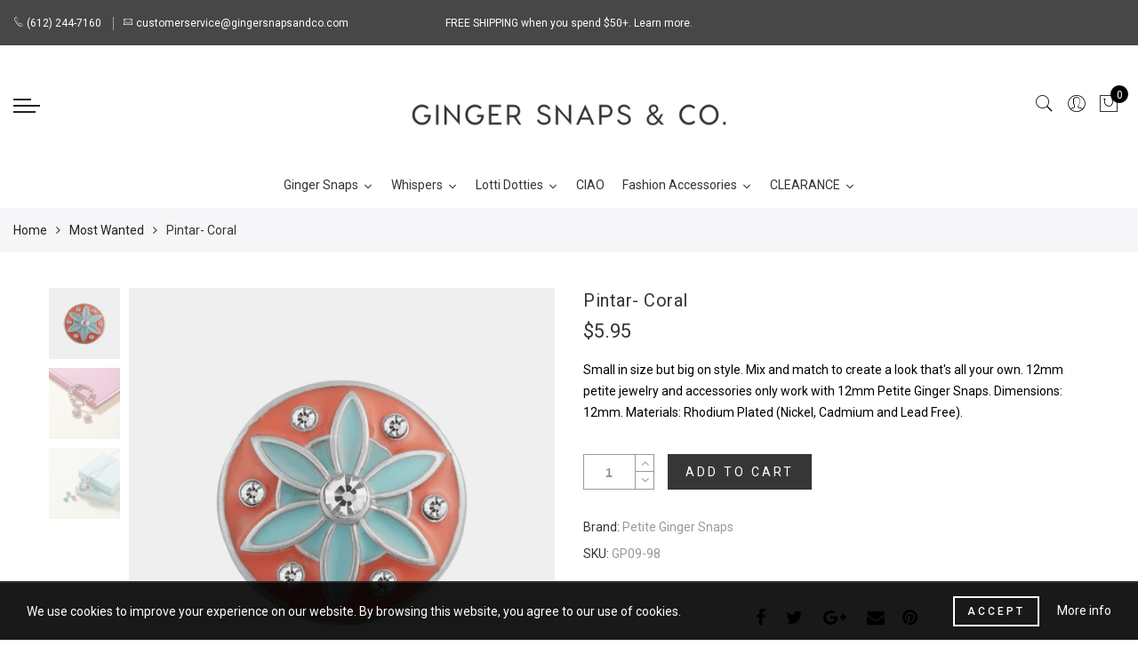

--- FILE ---
content_type: text/html; charset=utf-8
request_url: https://www.gingersnapsandco.com/products/gp09-98-pintar-coral
body_size: 78169
content:
<!doctype html>
<html lang="en" class="no-js">
<head>
  <meta charset="utf-8">
  <meta http-equiv="X-UA-Compatible" content="IE=edge,chrome=1">
  <meta name="viewport" content="width=device-width, initial-scale=1.0, maximum-scale=1.0, user-scalable=no">
  <meta name="theme-color" content="#7796a8">
  <meta name="format-detection" content="telephone=no">
  <link rel="canonical" href="https://www.gingersnapsandco.com/products/gp09-98-pintar-coral">
  <script type="text/javascript">document.documentElement.className = document.documentElement.className.replace('no-js', 'yes-js js_active js')</script>
<link rel="shortcut icon" type="image/png" href="//www.gingersnapsandco.com/cdn/shop/files/GS_Favicon_32x.jpg?v=1613756766">
  
<title>Pintar- Coral

&ndash; Ginger Snaps &amp; Co.</title><meta name="description" content="Small in size but big on style. Mix and match to create a look that&#39;s all your own. 12mm petite jewelry and accessories only work with 12mm Petite Ginger Snaps. Dimensions: 12mm. Materials: Rhodium Plated (Nickel, Cadmium and Lead Free)."><meta name="keywords" content=",,,,,,Best Seller,Designs,Petite Ginger Snaps,Snaps,Ginger Snaps &amp; Co., www.gingersnapsandco.com"/><meta name="author" content="The4"><!-- /snippets/social-meta-tags.liquid --><meta name="keywords" content=",Ginger Snaps &amp; Co.,www.gingersnapsandco.com"/><meta name="author" content="The4"><!-- adsadsdaassadvkl -->
<meta property="og:site_name" content="Ginger Snaps &amp; Co.">
<meta property="og:url" content="https://www.gingersnapsandco.com/products/gp09-98-pintar-coral">
<meta property="og:title" content="Pintar- Coral">
<meta property="og:type" content="og:product">
<meta property="og:description" content="Small in size but big on style. Mix and match to create a look that&#39;s all your own. 12mm petite jewelry and accessories only work with 12mm Petite Ginger Snaps. Dimensions: 12mm. Materials: Rhodium Plated (Nickel, Cadmium and Lead Free)."><meta property="product:price:amount" content="5.95">
  <meta property="product:price:amount" content="USD"><meta property="og:image" content="http://www.gingersnapsandco.com/cdn/shop/files/GP09-98_dc557f1e-9612-4ba1-8925-47d483168d8e_1200x1200.jpg?v=1752853533"><meta property="og:image" content="http://www.gingersnapsandco.com/cdn/shop/files/GP96-71_2_f3454a26-435b-47fc-bcc3-dfb255574d03_1200x1200.jpg?v=1752853533"><meta property="og:image" content="http://www.gingersnapsandco.com/cdn/shop/files/GP96-66_2_0a5b54c5-92c0-4e3f-9c12-2a99264b49e9_1200x1200.jpg?v=1752853533"><meta property="og:image:secure_url" content="https://www.gingersnapsandco.com/cdn/shop/files/GP09-98_dc557f1e-9612-4ba1-8925-47d483168d8e_1200x1200.jpg?v=1752853533"><meta property="og:image:secure_url" content="https://www.gingersnapsandco.com/cdn/shop/files/GP96-71_2_f3454a26-435b-47fc-bcc3-dfb255574d03_1200x1200.jpg?v=1752853533"><meta property="og:image:secure_url" content="https://www.gingersnapsandco.com/cdn/shop/files/GP96-66_2_0a5b54c5-92c0-4e3f-9c12-2a99264b49e9_1200x1200.jpg?v=1752853533"><meta name="twitter:site" content="@#"><meta name="twitter:card" content="summary_large_image">
<meta name="twitter:title" content="Pintar- Coral">
<meta name="twitter:description" content="Small in size but big on style. Mix and match to create a look that&#39;s all your own. 12mm petite jewelry and accessories only work with 12mm Petite Ginger Snaps. Dimensions: 12mm. Materials: Rhodium Plated (Nickel, Cadmium and Lead Free).">
<style type="text/css">@keyframes load-ani {100% {-webkit-transform: rotate(360deg);transform: rotate(360deg); } }@-webkit-keyframes load-ani {100% {-webkit-transform: rotate(360deg); } }@keyframes fadeIn {from {opacity: 0; }to {opacity: 1; } }@-webkit-keyframes fadeIn {from {opacity: 0; }to {opacity: 1; } }@-webkit-keyframes progress-bar-stripes { from { background-position: 0 0 }to { background-position: 40px 0 }}@-moz-keyframes progress-bar-stripes { from { background-position: 0 0 }to { background-position: 40px 0 }}@keyframes progress-bar-stripes { from { background-position: 0 0 }to { background-position: 40px 0 }}html, body, div, span, applet, object, iframe,h1, h2, h3, h4, h5, h6, p, blockquote, pre,a, abbr, acronym, address, big, cite, code,del, dfn, em, img, ins, kbd, q, s, samp,small, strike, strong, sub, sup, tt, var,b, u, i, center,dl, dt, dd, ol, ul, li,fieldset, form, label, legend,table, caption, tbody, tfoot, thead, tr, th, td,article, aside, canvas, details, embed, figure, figcaption, footer, header, hgroup, menu, nav, output, ruby, section, summary,time, mark, audio, video {margin: 0;padding: 0;border: 0;font-size: 100%;font: inherit;vertical-align: baseline;}article, aside, details, figcaption, figure, footer, header, hgroup, menu, nav, section {display: block;}[class*="bg_color_"] { background-color: #fff; }body {font: 400 .875em/1.75 'Lato', Arial, Helvetica, sans-serif;color: #999;overflow-x: hidden;letter-spacing: 1px;}body:not(.document-ready) #jas-wrapper {overflow: hidden}ul {list-style: inside;}ol {list-style: inside none decimal;}ul ul,ol ol {padding-left: 2rem;}ol, ul {list-style: none;}dfn,cite,em,i {font-style: italic;}blockquote, q {quotes: none;background: #f1f1f1;padding: 30px 25px 30px 60px;margin-bottom: 20px;position: relative;font-family: 'Libre Baskerville',serif;font-style: italic;display: block;}blockquote:before,q:before {position: absolute;content: '“';left: 25px;top: 0;font-size: 50px;color: #999;}blockquote p {margin-bottom: 1.4736842105em;}blockquote cite,blockquote small {color: #1a1a1a;display: block;font-size: 16px;font-size: 1rem;line-height: 1.75;}blockquote cite:before,blockquote small:before {content: "\2014\00a0";}blockquote em,blockquote i,blockquote cite {font-style: normal;}blockquote strong,blockquote b {font-weight: 400;}blockquote > :last-child {margin-bottom: 0;}blockquote p, q p {margin: 0;}dl {margin: 0 0 1.75em;}dt {font-weight: 700;}dd {margin: 0 0 1.75em;}table,th,td {border: 1px solid #e3e3e3;vertical-align: middle;}table {border-collapse: separate;border-spacing: 0;border-width: 1px 0 0 1px;margin: 1.5em 0 1.75em;width: 100%;}caption,th,td {font-weight: normal;text-align: left;}th {border-width: 0 1px 1px 0;font-weight: 700;}td {border-width: 0 1px 1px 0;}th,td {padding: 15px;}small {font-size: 75%;}address {font-style: italic;margin: 0 0 1.75em;}b, strong {font-weight: bold;}code,kbd,tt,var,samp,pre {font-family: Inconsolata, monospace;}pre {border: 1px solid #d1d1d1;font-size: 16px;font-size: 1rem;line-height: 1.3125;margin: 0 0 1.75em;max-width: 100%;overflow: auto;padding: 1.75em;white-space: pre;white-space: pre-wrap;word-wrap: break-word;}code {background-color: #d1d1d1;padding: 0.125em 0.25em;}abbr,acronym {border-bottom: 1px dotted #d1d1d1;cursor: help;}mark {background: #4d5959;padding: 0.125em 0.25em;text-decoration: none;color: #fff;}big {font-size: 125%;}sub,sup {font-size: 75%;line-height: 0;position: relative;vertical-align: baseline;}sup {top: -0.5em;}sub {bottom: -0.25em;}a {color: #222;transition: all .3s;}a, a:hover, a:focus, a:active {text-decoration: none;outline: 0;}a:hover, a:active, a:focus {color: #b59677;}em {font-style: italic;font-family: 'libre baskerville', serif;}strong {font-weight: 700;}img {height: auto;max-width: 100%;vertical-align: middle;}h1, h2, h3, h4, h5, h6 {margin: 0.65em 0 0.5em;line-height: 1.428;font-family: 'Montserrat', sans-serif;color: #222;letter-spacing: 0.5px;}h1 {margin: 0;font-size: 2.6179em;}h2 {font-size: 2.0581em;}h3 {font-size: 1.618em;}h4 {font-size: 1.272em;}h5 {font-size: 1em;}h6 {font-size: .7682em;}p {margin-bottom: 1.3em;}h3.section-title {font-size: 20px;font-weight: bold;margin: 0;text-transform: uppercase;text-align: center;}.sub-title {font-family: "Libre Baskerville",serif;font-style: italic;font-size: 14px;color: #878787;font-weight: normal;margin-top: 0;}button, input, select, textarea {font-family: inherit;font-size: inherit;line-height: inherit;}input,button,textarea {transition: all .3s;}input:focus,button:focus,textarea:focus {outline: 0;box-shadow: none;}input:not([type="radio"]):not([type="checkbox"]),button,select,a.button {height: 40px;line-height: 1;}a.button {line-height: 40px;display: inline-block;font-size: 11px;}input:not([type="submit"]):not([type="checkbox"]),textarea,select {border: 1px solid #e3e3e3;font-size: 13px;outline: 0;padding: 0 15px;color: #999;font-family: 'Lato', sans-serif;letter-spacing: 1px;border-radius: 0;}input:not([type="submit"]):not([type="checkbox"]):focus,textarea:focus {border-color: #b59677;}textarea {padding: 15px;}input[type="submit"],button,a.button {cursor: pointer;border: 0;text-transform: uppercase;letter-spacing: 3px;padding: 0 27px 0 30px;background: #b59677;color: #fff;border-radius: 0;}a.button-o,input.button-o,button.button-o {line-height: 40px;display: inline-block;font-size: 11px;cursor: pointer;border: 1px solid #b59677;text-transform: uppercase;letter-spacing: 3px;padding: 0 27px 0 30px;color: #b59677;background: transparent;}a.button-o:hover,input.button-o:hover,button.button-o:hover {border: 1px solid #b59677;background: #b59677;color: #fff;}a.button-o-w {line-height: 40px;display: inline-block;font-size: 11px;cursor: pointer;border: 1px solid #fff;text-transform: uppercase;letter-spacing: 3px;padding: 0 27px 0 30px;color: #fff;}a.button-o-w:hover {border: 1px solid #b59677;background: #b59677;color: #fff;}input[type="submit"]:hover,button:hover,a.button:hover,input.get-rates.btn.button {opacity: .8;}a.button:hover {color: #fff;}button,input[type="submit"] {-webkit-appearance: button; }[disabled="disabled"],input[disabled="disabled"],button[disabled="disabled"] {cursor: not-allowed;opacity: .5;}::-webkit-input-placeholder {color: #c1c1c1;}:-moz-placeholder {color: #c1c1c1;}::-moz-placeholder {color: #c1c1c1;}:-ms-input-placeholder {color: #c1c1c1;}input:-webkit-autofill,input:-webkit-autofill:hover,input:-webkit-autofill:focus,input:-webkit-autofill:active {transition: background-color 5000s ease-in-out 0s;-webkit-box-shadow: 0 0 0px 1000px #fff inset;}@-moz-document url-prefix() {select:-moz-focusring, select::-moz-focus-inner { color: transparent !important; text-shadow: 0 0 0 #999 !important; background-image: none !important; border: 0;}}input:focus::-webkit-input-placeholder { color:transparent; }input:focus::-moz-placeholder { color:transparent;}input:focus:-ms-input-placeholder { color:transparent;}*, *:before, *:after {-webkit-box-sizing: border-box;box-sizing: border-box;}.clearfix:before,.clearfix:after {content: ' ';display: table;}.clearfix:after {clear: both;}.screen-reader-text {clip: rect(1px, 1px, 1px, 1px);height: 1px;overflow: hidden;position: absolute !important;width: 1px;}.wrapper-boxed #jas-wrapper {background-color: #fff;max-width: 1200px;margin: 0 auto;box-shadow: 0 1px 5px rgba(190,190,190,.26);}.wrapper-boxed #jas-wrapper .jas-container {margin-right: auto;margin-left: auto;padding-left: 15px;padding-right: 15px;}.wrapper-boxed #jas-header .header__mid,.wrapper-boxed.footer_sticky #jas-footer,.wrapper-boxed .gecko-cookies-popup,.wrapper-boxed .jas-sticky-nt-atc {max-width: 1200px;left: auto;right: auto;width: 100%;}#jas-header.header-2 .header__mid .jas_div_logo_2 {padding-right: 1rem;padding-left: 1rem;}.jas-top-sidebar .yith-shopify-ajax-product-filter {width: 25%;display: inline-table;}.jas-carousel,.jas-group-carousel {visibility: hidden;opacity: 0;transition: all .3s;}.jas-carousel.slick-initialized,.jas-group-carousel.slick_loaded {visibility: visible;opacity: 1;}.custom_jewellery.about-shop {box-shadow: 1px 1px 9px rgba(0, 0, 0, 0.17);margin-top: -50px;text-align: center;margin-right: 20px;margin-bottom: 20px;margin-left: 20px;padding: 20px;z-index: 2;background-color: #ffffff;}.equal-nt [class*="lazyload"]:before {content: '';display: block;height: 0;width: 100%; /*padding-top: 127.7777778%; */}.equal-nt.ratio8_5 [class*="lazyload"]:before{padding-top: 62.5%;}.equal-nt.ratio3_2 [class*="lazyload"]:before{padding-top: 66.66%;}.equal-nt.ratio2_1 [class*="lazyload"]:before{padding-top: 50%;}.equal-nt.ratio1_2 [class*="lazyload"]:before{padding-top: 200%;}.equal-nt.ratio4_3 [class*="lazyload"]:before{padding-top: 75%;}.equal-nt.ratio16_9 [class*="lazyload"]:before{padding-top: 56.25%;}.equal-nt.ratio1_1 [class*="lazyload"]:before{padding-top: 100%;}.equal-nt.ratio_nt [class*="lazyload"]:before{padding-top: 127.7777778%;}.equal-nt.ratio2_3 [class*="lazyload"]:before {padding-top: 150%;}.nt_bg_lz.lazyload,.nt_bg_lz.lazyloading {background-color: #f5f5f5;opacity: 1;background-image: none !important;}.equal-nt [class*="lazyload"] {display: block;width: 100%;height: 100%;position: relative;background-repeat: no-repeat;background-size: cover;}.equal-nt.nt_contain [class*="lazyload"] {background-size: contain}.equal-nt .back-img[class*="lazyload"] { position: absolute}.equal-nt.position_1 [class*="lazyload"]{background-position: left top}.equal-nt.position_2 [class*="lazyload"]{background-position: left center}.equal-nt.position_3 [class*="lazyload"]{background-position: left bottom}.equal-nt.position_4 [class*="lazyload"]{background-position: right top}.equal-nt.position_5 [class*="lazyload"]{background-position: right center}.equal-nt.position_6 [class*="lazyload"]{background-position: right bottom}.equal-nt.position_7 [class*="lazyload"]{background-position: center top}.equal-nt.position_8 [class*="lazyload"]{background-position: center center}.equal-nt.position_9 [class*="lazyload"]{background-position: center bottom}.jas-row {display: -webkit-flex;display: -ms-flexbox;display: flex;-webkit-flex: 0 1 auto;-ms-flex: 0 1 auto;-webkit-box-flex: 0;flex: 0 1 auto;-webkit-flex-direction: row;-ms-flex-direction: row;-webkit-box-orient: horizontal;-webkit-box-direction: normal;flex-direction: row;-webkit-flex-wrap: wrap;-ms-flex-wrap: wrap;flex-wrap: wrap;margin-right: -1rem;margin-left: -1rem;}.flex {display: -webkit-flex;display: -ms-flexbox;display: -webkit-box;display: flex;}.flex .grow {-webkit-flex: 1 1 auto;-ms-flex: 1 1 auto;-webkit-box-flex: 1;flex: 1 1 auto;}.flex.column {-webkit-flex-direction: column;-ms-flex-direction: column;-webkit-box-orient: vertical;-webkit-box-direction: column;flex-direction: column;}.jas-full {position: relative;width: 100%}.jas-container,.jas-row.wide {margin: auto;}.jas-container {max-width: 100%;}.jas-row.reverse {-webkit-flex-direction: row-reverse;-ms-flex-direction: row-reverse;-webkit-box-orient: horizontal;-webkit-box-direction: reverse;flex-direction: row-reverse;}.jas-col.reverse {-webkit-flex-direction: column-reverse;-ms-flex-direction: column-reverse;-webkit-box-orient: vertical;-webkit-box-direction: reverse;flex-direction: column-reverse;}.jas-col-xs, .jas-col-xs-1, .jas-col-xs-2, .jas-col-xs-3, .jas-col-xs-4, .jas-col-xs-5, .jas-col-xs-6, .jas-col-xs-7, .jas-col-xs-8, .jas-col-xs-9, .jas-col-xs-10, .jas-col-xs-11, .jas-col-xs-12 {box-sizing: border-box;-webkit-flex: 0 0 auto;-ms-flex: 0 0 auto;-webkit-box-flex: 0;flex: 0 0 auto;padding-right: 1rem;padding-left: 1rem;}.jas-col-xs {-webkit-flex-grow: 1;-ms-flex-positive: 1;-webkit-box-flex: 1;flex-grow: 1;-ms-flex-preferred-size: 0;-webkit-flex-basis: 0;flex-basis: 0;max-width: 100%;}.jas-col-xs-1 {-ms-flex-preferred-size: 8.333%;-webkit-flex-basis: 8.333%;flex-basis: 8.333%;max-width: 8.333%;}.jas-col-xs-2 {-ms-flex-preferred-size: 16.666%;-webkit-flex-basis: 16.666%;flex-basis: 16.666%;max-width: 16.666%;}.jas-col-xs-3 {-ms-flex-preferred-size: 25%;-webkit-flex-basis: 25%;flex-basis: 25%;max-width: 25%;}.jas-col-xs-4 {-ms-flex-preferred-size: 33.333%;-webkit-flex-basis: 33.333%;flex-basis: 33.333%;max-width: 33.333%;}.jas-col-xs-5 {-ms-flex-preferred-size: 41.666%;-webkit-flex-basis: 41.666%;flex-basis: 41.666%;max-width: 41.666%;}.jas-col-xs-6 {-ms-flex-preferred-size: 50%;-webkit-flex-basis: 50%;flex-basis: 50%;max-width: 50%;}.jas-col-xs-7 {-ms-flex-preferred-size: 58.333%;-webkit-flex-basis: 58.333%;flex-basis: 58.333%;max-width: 58.333%;}.jas-col-xs-8 {-ms-flex-preferred-size: 66.666%;-webkit-flex-basis: 66.666%;flex-basis: 66.666%;max-width: 66.666%;}.jas-col-xs-9 {-ms-flex-preferred-size: 75%;-webkit-flex-basis: 75%;flex-basis: 75%;max-width: 75%;}.jas-col-xs-10 {-ms-flex-preferred-size: 83.333%;-webkit-flex-basis: 83.333%;flex-basis: 83.333%;max-width: 83.333%;}.jas-col-xs-11 {-ms-flex-preferred-size: 91.666%;-webkit-flex-basis: 91.666%;flex-basis: 91.666%;max-width: 91.666%;}.jas-col-xs-12 {-ms-flex-preferred-size: 100%;-webkit-flex-basis: 100%;flex-basis: 100%;max-width: 100%;} .jas-masonry .jas-col-xs-6,.categories-masonry .jas-col-xs-6{width: 50%;} .jas-masonry .jas-col-xs-12,.categories-masonry .jas-col-xs-12{width: 100%;}.jas-masonry .jas-col-md-12{width: 100%;max-width: 100%;flex-basis: 100%}.jas-col-xs-offset-1 {margin-left: 8.333%;}.jas-col-xs-offset-2 {margin-left: 16.666%;}.jas-col-xs-offset-3 {margin-left: 25%;}.jas-col-xs-offset-4 {margin-left: 33.333%;}.jas-col-xs-offset-5 {margin-left: 41.666%;}.jas-col-xs-offset-6 {margin-left: 50%;}.jas-col-xs-offset-7 {margin-left: 58.333%;}.jas-col-xs-offset-8 {margin-left: 66.666%;}.jas-col-xs-offset-9 {margin-left: 75%;}.jas-col-xs-offset-10 {margin-left: 83.333%;}.jas-col-xs-offset-11 {margin-left: 91.666%;}.start-xs {-webkit-justify-content: flex-start;-ms-flex-pack: start;-webkit-box-pack: start;justify-content: flex-start;text-align: start;}.center-xs {-webkit-justify-content: center;-ms-flex-pack: center;-webkit-box-pack: center;justify-content: center;text-align: center;}.end-xs {-webkit-justify-content: flex-end;-ms-flex-pack: end;-webkit-box-pack: end;justify-content: flex-end;text-align: end;}.top-xs {-webkit-align-items: flex-start;-ms-flex-align: start;-webkit-box-align: start;align-items: flex-start;}.middle-xs {-webkit-align-items: center;-ms-flex-align: center;-webkit-box-align: center;align-items: center;}.bottom-xs {-webkit-align-items: flex-end;-ms-flex-align: end;-webkit-box-align: end;align-items: flex-end;}.around-xs {-webkit-justify-content: space-around;-ms-flex-pack: distribute;justify-content: space-around;}.between-xs {-webkit-justify-content: space-between;-ms-flex-pack: justify;-webkit-box-pack: justify;justify-content: space-between;}.first-xs {-webkit-order: -1;-ms-flex-order: -1;-webkit-box-ordinal-group: 0;order: -1;}.last-xs {-webkit-order: 1;-ms-flex-order: 1;-webkit-box-ordinal-group: 2;order: 1;}@media only screen and (min-width: 48em) {.jas-container {width: 46rem;}.jas-masonry .jas-col-sm-4,.categories-masonry .jas-col-sm-4 {width: 33.333%;}.jas-masonry .jas-col-sm-2,.categories-masonry .jas-col-sm-2 {width: 16.666%;}.jas-masonry .jas-col-sm-3,.categories-masonry .jas-col-sm-3 {width: 25%;}.template-collection .jas-masonry.metro .size-6 ~ .jas-col-sm-4{-ms-flex-preferred-size: 50%;-webkit-flex-basis: 50%;flex-basis: 50%;max-width: 50%;width: 50%;} .template-collection .jas-masonry.metro .size-6 ~ .jas-col-md-12{width: 100%;}.jas-masonry .jas-col-sm-6,.categories-masonry .jas-col-sm-6 {width: 50%;}.jas-col-sm,.jas-col-sm-1,.jas-col-sm-2,.jas-col-sm-3,.jas-col-sm-4,.jas-col-sm-5,.jas-col-sm-6,.jas-col-sm-7,.jas-col-sm-8,.jas-col-sm-9,.jas-col-sm-10,.jas-col-sm-11,.jas-col-sm-12 {box-sizing: border-box;-webkit-flex: 0 0 auto;-ms-flex: 0 0 auto;-webkit-box-flex: 0;flex: 0 0 auto;padding-right: 1rem;padding-left: 1rem;}.jas-col-sm {-webkit-flex-grow: 1;-ms-flex-positive: 1;-webkit-box-flex: 1;flex-grow: 1;-ms-flex-preferred-size: 0;-webkit-flex-basis: 0;flex-basis: 0;max-width: 100%;}.jas-col-sm-1 {-ms-flex-preferred-size: 8.333%;-webkit-flex-basis: 8.333%;flex-basis: 8.333%;max-width: 8.333%;}.jas-col-sm-2 {-ms-flex-preferred-size: 16.666%;-webkit-flex-basis: 16.666%;flex-basis: 16.666%;max-width: 16.666%;}.jas-col-sm-3 {-ms-flex-preferred-size: 25%;-webkit-flex-basis: 25%;flex-basis: 25%;max-width: 25%;}.jas-col-sm-4 {-ms-flex-preferred-size: 33.333%;-webkit-flex-basis: 33.333%;flex-basis: 33.333%;max-width: 33.333%;}.jas-col-sm-5 {-ms-flex-preferred-size: 41.666%;-webkit-flex-basis: 41.666%;flex-basis: 41.666%;max-width: 41.666%;}.jas-col-sm-6 {-ms-flex-preferred-size: 50%;-webkit-flex-basis: 50%;flex-basis: 50%;max-width: 50%;}.jas-top-sidebar .yith-shopify-ajax-product-filter {width: 50%;}.jas-col-sm-7 {-ms-flex-preferred-size: 58.333%;-webkit-flex-basis: 58.333%;flex-basis: 58.333%;max-width: 58.333%;}.jas-col-sm-8 {-ms-flex-preferred-size: 66.666%;-webkit-flex-basis: 66.666%;flex-basis: 66.666%;max-width: 66.666%;}.jas-col-sm-9 {-ms-flex-preferred-size: 75%;-webkit-flex-basis: 75%;flex-basis: 75%;max-width: 75%;}.jas-col-sm-10 {-ms-flex-preferred-size: 83.333%;-webkit-flex-basis: 83.333%;flex-basis: 83.333%;max-width: 83.333%;}.jas-col-sm-11 {-ms-flex-preferred-size: 91.666%;-webkit-flex-basis: 91.666%;flex-basis: 91.666%;max-width: 91.666%;}.jas-col-sm-12 {-ms-flex-preferred-size: 100%;-webkit-flex-basis: 100%;flex-basis: 100%;max-width: 100%;}.jas-col-sm-offset-1 {margin-left: 8.333%;}.jas-col-sm-offset-2 {margin-left: 16.666%;}.jas-col-sm-offset-3 {margin-left: 25%;}.jas-col-sm-offset-4 {margin-left: 33.333%;}.jas-col-sm-offset-5 {margin-left: 41.666%;}.jas-col-sm-offset-6 {margin-left: 50%;}.jas-col-sm-offset-7 {margin-left: 58.333%;}.jas-col-sm-offset-8 {margin-left: 66.666%;}.jas-col-sm-offset-9 {margin-left: 75%;}.jas-col-sm-offset-10 {margin-left: 83.333%;}.jas-col-sm-offset-11 {margin-left: 91.666%;}.start-sm {-webkit-justify-content: flex-start;-ms-flex-pack: start;-webkit-box-pack: start;justify-content: flex-start;text-align: start;}.center-sm {-webkit-justify-content: center;-ms-flex-pack: center;-webkit-box-pack: center;justify-content: center;text-align: center;}.end-sm {-webkit-justify-content: flex-end;-ms-flex-pack: end;-webkit-box-pack: end;justify-content: flex-end;text-align: end;}.top-sm {-webkit-align-items: flex-start;-ms-flex-align: start;-webkit-box-align: start;align-items: flex-start;}.middle-sm {-webkit-align-items: center;-ms-flex-align: center;-webkit-box-align: center;align-items: center;}.bottom-sm {-webkit-align-items: flex-end;-ms-flex-align: end;-webkit-box-align: end;align-items: flex-end;}.around-sm {-webkit-justify-content: space-around;-ms-flex-pack: distribute;justify-content: space-around;}.between-sm {-webkit-justify-content: space-between;-ms-flex-pack: justify;-webkit-box-pack: justify;justify-content: space-between;}.first-sm {-webkit-order: -1;-ms-flex-order: -1;-webkit-box-ordinal-group: 0;order: -1;}.last-sm {-webkit-order: 1;-ms-flex-order: 1;-webkit-box-ordinal-group: 2;order: 1;}}@media only screen and (min-width: 62em) {.jas-container {width: 61rem;}.jas-masonry .jas-col-md-2,.categories-masonry .jas-col-md-3 {width: 16.666%;}.jas-masonry .jas-col-md-3,.categories-masonry .jas-col-md-3 {width: 25%;}.jas-masonry .jas-col-md-4,.categories-masonry .jas-col-md-4 {width: 33.333%;}.jas-masonry .jas-col-md-6,.categories-masonry .jas-col-md-6 {width: 50%;}.grid-sizer.size-3 {width: 25%;}.grid-sizer.size-4 {width: 33.3%;}.grid-sizer.size-6 {width: 50%;}.grid-sizer.size-15 {width: 20%;}.custom_jewellery.about-shop {text-align: left;box-shadow: 1px 1px 9px rgba(0, 0, 0, 0.17);margin-top: 20px;margin-bottom: 20px;margin-right: 0;margin-left: -80px;padding: 40px;background-color: #ffffff;}.jas-col-md,.jas-col-md-1,.jas-col-md-2,.jas-col-md-3,.jas-col-md-4,.jas-col-md-5,.jas-col-md-6,.jas-col-md-7,.jas-col-md-8,.jas-col-md-9,.jas-col-md-10,.jas-col-md-11,.jas-col-md-12 {box-sizing: border-box;-webkit-flex: 0 0 auto;-ms-flex: 0 0 auto;-webkit-box-flex: 0;flex: 0 0 auto;padding-right: 1rem;padding-left: 1rem;}.jas-col-md {-webkit-flex-grow: 1;-ms-flex-positive: 1;-webkit-box-flex: 1;flex-grow: 1;-ms-flex-preferred-size: 0;-webkit-flex-basis: 0;flex-basis: 0;max-width: 100%;}.jas-col-md-1 {-ms-flex-preferred-size: 8.333%;-webkit-flex-basis: 8.333%;flex-basis: 8.333%;max-width: 8.333%;}.jas-col-md-2 {-ms-flex-preferred-size: 16.666%;-webkit-flex-basis: 16.666%;flex-basis: 16.666%;max-width: 16.666%;}.jas-col-md-3 {-ms-flex-preferred-size: 25%;-webkit-flex-basis: 25%;flex-basis: 25%;max-width: 25%;}.jas-col-md-15 {-ms-flex-preferred-size: 20%;-webkit-flex-basis: 20%;flex-basis: 20%;max-width: 20%;}.jas-col-md-4 {-ms-flex-preferred-size: 33.333%;-webkit-flex-basis: 33.333%;flex-basis: 33.333%;max-width: 33.333%;}.jas-col-md-5 {-ms-flex-preferred-size: 41.666%;-webkit-flex-basis: 41.666%;flex-basis: 41.666%;max-width: 41.666%;}.jas-col-md-6 {-ms-flex-preferred-size: 50%;-webkit-flex-basis: 50%;flex-basis: 50%;max-width: 50%;}.jas-col-md-7 {-ms-flex-preferred-size: 58.333%;-webkit-flex-basis: 58.333%;flex-basis: 58.333%;max-width: 58.333%;}.jas-col-md-8 {-ms-flex-preferred-size: 66.666%;-webkit-flex-basis: 66.666%;flex-basis: 66.666%;max-width: 66.666%;}.jas-col-md-9 {-ms-flex-preferred-size: 75%;-webkit-flex-basis: 75%;flex-basis: 75%;max-width: 75%;}.jas-col-md-10 {-ms-flex-preferred-size: 83.333%;-webkit-flex-basis: 83.333%;flex-basis: 83.333%;max-width: 83.333%;}.jas-col-md-11 {-ms-flex-preferred-size: 91.666%;-webkit-flex-basis: 91.666%;flex-basis: 91.666%;max-width: 91.666%;}.jas-col-md-12 {-ms-flex-preferred-size: 100%;-webkit-flex-basis: 100%;flex-basis: 100%;max-width: 100%;}.jas-col-md-offset-1 {margin-left: 8.333%;}.jas-col-md-offset-2 {margin-left: 16.666%;}.jas-col-md-offset-3 {margin-left: 25%;}.jas-col-md-offset-4 {margin-left: 33.333%;}.jas-col-md-offset-5 {margin-left: 41.666%;}.jas-col-md-offset-6 {margin-left: 50%;}.jas-col-md-offset-7 {margin-left: 58.333%;}.jas-col-md-offset-8 {margin-left: 66.666%;}.jas-col-md-offset-9 {margin-left: 75%;}.jas-col-md-offset-10 {margin-left: 83.333%;}.jas-col-md-offset-11 {margin-left: 91.666%;}.start-md {-webkit-justify-content: flex-start;-ms-flex-pack: start;-webkit-box-pack: start;justify-content: flex-start;text-align: start;}.center-md {-webkit-justify-content: center;-ms-flex-pack: center;-webkit-box-pack: center;justify-content: center;text-align: center;}.end-md {-webkit-justify-content: flex-end;-ms-flex-pack: end;-webkit-box-pack: end;justify-content: flex-end;text-align: end;}.top-md {-webkit-align-items: flex-start;-ms-flex-align: start;-webkit-box-align: start;align-items: flex-start;}.middle-md {-webkit-align-items: center;-ms-flex-align: center;-webkit-box-align: center;align-items: center;}.bottom-md {-webkit-align-items: flex-end;-ms-flex-align: end;-webkit-box-align: end;align-items: flex-end;}.around-md {-webkit-justify-content: space-around;-ms-flex-pack: distribute;justify-content: space-around;}.between-md {-webkit-justify-content: space-between;-ms-flex-pack: justify;-webkit-box-pack: justify;justify-content: space-between;}.first-md {-webkit-order: -1;-ms-flex-order: -1;-webkit-box-ordinal-group: 0;order: -1;}.last-md {-webkit-order: 1;-ms-flex-order: 1;-webkit-box-ordinal-group: 2;order: 1;}.hide-md, .pe-7s-close.hide-md {display: none;}}@media only screen and (min-width: 75em) {.jas-container {width: 73.125rem;}.jas-col-lg,.jas-col-lg-1,.jas-col-lg-2,.jas-col-lg-3,.jas-col-lg-4,.jas-col-lg-5,.jas-col-lg-6,.jas-col-lg-7,.jas-col-lg-8,.jas-col-lg-9,.jas-col-lg-10,.jas-col-lg-11,.jas-col-lg-12 {box-sizing: border-box;-webkit-flex: 0 0 auto;-ms-flex: 0 0 auto;-webkit-box-flex: 0;flex: 0 0 auto;padding-right: 1rem;padding-left: 1rem;}.jas-col-lg {-webkit-flex-grow: 1;-ms-flex-positive: 1;-webkit-box-flex: 1;flex-grow: 1;-ms-flex-preferred-size: 0;-webkit-flex-basis: 0;flex-basis: 0;max-width: 100%;}.jas-col-lg-1 {-ms-flex-preferred-size: 8.333%;-webkit-flex-basis: 8.333%;flex-basis: 8.333%;max-width: 8.333%;}.jas-col-lg-2 {-ms-flex-preferred-size: 16.666%;-webkit-flex-basis: 16.666%;flex-basis: 16.666%;max-width: 16.666%;}.jas-col-lg-3 {-ms-flex-preferred-size: 25%;-webkit-flex-basis: 25%;flex-basis: 25%;max-width: 25%;}.jas-col-lg-4 {-ms-flex-preferred-size: 33.333%;-webkit-flex-basis: 33.333%;flex-basis: 33.333%;max-width: 33.333%;}.jas-col-lg-5 {-ms-flex-preferred-size: 41.666%;-webkit-flex-basis: 41.666%;flex-basis: 41.666%;max-width: 41.666%;}.jas-col-lg-6 {-ms-flex-preferred-size: 50%;-webkit-flex-basis: 50%;flex-basis: 50%;max-width: 50%;}.jas-col-lg-7 {-ms-flex-preferred-size: 58.333%;-webkit-flex-basis: 58.333%;flex-basis: 58.333%;max-width: 58.333%;}.jas-col-lg-8 {-ms-flex-preferred-size: 66.666%;-webkit-flex-basis: 66.666%;flex-basis: 66.666%;max-width: 66.666%;}.jas-col-lg-9 {-ms-flex-preferred-size: 75%;-webkit-flex-basis: 75%;flex-basis: 75%;max-width: 75%;}.jas-col-lg-10 {-ms-flex-preferred-size: 83.333%;-webkit-flex-basis: 83.333%;flex-basis: 83.333%;max-width: 83.333%;}.jas-col-lg-11 {-ms-flex-preferred-size: 91.666%;-webkit-flex-basis: 91.666%;flex-basis: 91.666%;max-width: 91.666%;}.jas-col-lg-12 {-ms-flex-preferred-size: 100%;-webkit-flex-basis: 100%;flex-basis: 100%;max-width: 100%;}.jas-col-lg-offset-1 {margin-left: 8.333%;}.jas-col-lg-offset-2 {margin-left: 16.666%;}.jas-col-lg-offset-3 {margin-left: 25%;}.jas-col-lg-offset-4 {margin-left: 33.333%;}.jas-col-lg-offset-5 {margin-left: 41.666%;}.jas-col-lg-offset-6 {margin-left: 50%;}.jas-col-lg-offset-7 {margin-left: 58.333%;}.jas-col-lg-offset-8 {margin-left: 66.666%;}.jas-col-lg-offset-9 {margin-left: 75%;}.jas-col-lg-offset-10 {margin-left: 83.333%;}.jas-col-lg-offset-11 {margin-left: 91.666%;}.start-lg {-webkit-justify-content: flex-start;-ms-flex-pack: start;-webkit-box-pack: start;justify-content: flex-start;text-align: start;}.center-lg {-webkit-justify-content: center;-ms-flex-pack: center;-webkit-box-pack: center;justify-content: center;text-align: center;}.end-lg {-webkit-justify-content: flex-end;-ms-flex-pack: end;-webkit-box-pack: end;justify-content: flex-end;text-align: end;}.top-lg {-webkit-align-items: flex-start;-ms-flex-align: start;-webkit-box-align: start;align-items: flex-start;}.middle-lg {-webkit-align-items: center;-ms-flex-align: center;-webkit-box-align: center;align-items: center;}.bottom-lg {-webkit-align-items: flex-end;-ms-flex-align: end;-webkit-box-align: end;align-items: flex-end;}.around-lg {-webkit-justify-content: space-around;-ms-flex-pack: distribute;justify-content: space-around;}.between-lg {-webkit-justify-content: space-between;-ms-flex-pack: justify;-webkit-box-pack: justify;justify-content: space-between;}.first-lg {-webkit-order: -1;-ms-flex-order: -1;-webkit-box-ordinal-group: 0;order: -1;}.last-lg {-webkit-order: 1;-ms-flex-order: 1;-webkit-box-ordinal-group: 2;order: 1;}}.grid-sizer {min-height: 1px;float: left;position: absolute;}.template-collection .grid-sizer.size-4 {width: 33.3%;}.template-collection .grid-sizer.size-6 {width: 50%;}.mg__0 { margin: 0; }.mt__0 { margin-top: 0; }.mb__0 { margin-bottom: 0;}.mt__5 { margin-top: 5px; }.mt__10{ margin-top: 10px;}.mt__15{ margin-top: 15px;}.mt__20{ margin-top: 20px;}.mt__25{ margin-top: 25px;}.mt__30{ margin-top: 30px;}.mt__35{ margin-top: 35px;}.mt__40{ margin-top: 40px;}.mt__45{ margin-top: 45px;}.mt__50{ margin-top: 50px;}.mt__55{ margin-top: 55px;}.mt__60{ margin-top: 60px;}.mt__65{ margin-top: 65px;}.mt__70{ margin-top: 70px;}.mt__75{ margin-top: 75px;}.mt__80{ margin-top: 80px;}.mt__85{ margin-top: 85px;}.mt__90{ margin-top: 90px;}.mt__95{ margin-top: 95px;}.mt__100 { margin-top: 100px; }.mr__5 { margin-right: 5px; }.mr__10{ margin-right: 10px;}.mr__15{ margin-right: 15px;}.mr__20{ margin-right: 20px;}.mr__25{ margin-right: 25px;}.mr__30{ margin-right: 30px;}.mr__35{ margin-right: 35px;}.mr__40{ margin-right: 40px;}.mr__45{ margin-right: 45px;}.mr__50{ margin-right: 50px;}.mr__55{ margin-right: 55px;}.mr__60{ margin-right: 60px;}.mr__65{ margin-right: 65px;}.mr__70{ margin-right: 70px;}.mr__75{ margin-right: 75px;}.mr__80{ margin-right: 80px;}.mr__85{ margin-right: 85px;}.mr__90{ margin-right: 90px;}.mr__95{ margin-right: 95px;}.mr__100 { margin-right: 100px; }.mb__5 { margin-bottom: 5px;}.mb__10{ margin-bottom: 10px; }.mb__15{ margin-bottom: 15px; }.mb__20{ margin-bottom: 20px; }.mb__25{ margin-bottom: 25px; }.mb__30{ margin-bottom: 30px; }.mb__35{ margin-bottom: 35px; }.mb__40{ margin-bottom: 40px; }.mb__45{ margin-bottom: 45px; }.mb__50{ margin-bottom: 50px; }.mb__55{ margin-bottom: 55px; }.mb__60{ margin-bottom: 60px; }.mb__65{ margin-bottom: 65px; }.mb__70{ margin-bottom: 70px; }.mb__75{ margin-bottom: 75px; }.mb__80{ margin-bottom: 80px; }.mb__85{ margin-bottom: 85px; }.mb__90{ margin-bottom: 90px; }.mb__95{ margin-bottom: 95px; }.mb__100 { margin-bottom: 100px;}.ml__5 { margin-left: 5px;}.ml__10{ margin-left: 10px; }.ml__15{ margin-left: 15px; }.ml__20{ margin-left: 20px; }.ml__25{ margin-left: 25px; }.ml__30{ margin-left: 30px; }.ml__35{ margin-left: 35px; }.ml__40{ margin-left: 40px; }.ml__45{ margin-left: 45px; }.ml__50{ margin-left: 50px; }.ml__55{ margin-left: 55px; }.ml__60{ margin-left: 60px; }.ml__65{ margin-left: 65px; }.ml__70{ margin-left: 70px; }.ml__75{ margin-left: 75px; }.ml__80{ margin-left: 80px; }.ml__85{ margin-left: 85px; }.ml__90{ margin-left: 90px; }.ml__95{ margin-left: 95px; }.ml__100 { margin-left: 100px;}.pd__0 { padding: 0;}.pt__5 { padding-top: 5px;}.pt__10{ padding-top: 10px; }.pt__15{ padding-top: 15px; }.pt__20{ padding-top: 20px; }.pt__25{ padding-top: 25px; }.pt__30{ padding-top: 30px; }.pt__35{ padding-top: 35px; }.pt__40{ padding-top: 40px; }.pt__45{ padding-top: 45px; }.pt__50{ padding-top: 50px; }.pt__55{ padding-top: 55px; }.pt__60{ padding-top: 60px; }.pt__65{ padding-top: 65px; }.pt__70{ padding-top: 70px; }.pt__75{ padding-top: 75px; }.pt__80{ padding-top: 80px; }.pt__85{ padding-top: 85px; }.pt__90{ padding-top: 90px; }.pt__95{ padding-top: 95px; }.pt__100 { padding-top: 100px;}.pr__0 { padding-right: 0;}.pr__5 { padding-right: 5px;}.pr__10{ padding-right: 10px; }.pr__15{ padding-right: 15px; }.pr__20{ padding-right: 20px; }.pr__25{ padding-right: 25px; }.pr__30{ padding-right: 30px; }.pr__35{ padding-right: 35px; }.pr__40{ padding-right: 40px; }.pr__45{ padding-right: 45px; }.pr__50{ padding-right: 50px; }.pr__55{ padding-right: 55px; }.pr__60{ padding-right: 60px; }.pr__65{ padding-right: 65px; }.pr__70{ padding-right: 70px; }.pr__75{ padding-right: 75px; }.pr__80{ padding-right: 80px; }.pr__85{ padding-right: 85px; }.pr__90{ padding-right: 90px; }.pr__95{ padding-right: 95px; }.pr__100 { padding-right: 100px;}.pb__0 { padding-bottom: 0; }.pb__5 { padding-bottom: 5px; }.pb__10{ padding-bottom: 10px;}.pb__15{ padding-bottom: 15px;}.pb__20{ padding-bottom: 20px;}.pb__25{ padding-bottom: 25px;}.pb__30{ padding-bottom: 30px;}.pb__35{ padding-bottom: 35px;}.pb__40{ padding-bottom: 40px;}.pb__45{ padding-bottom: 45px;}.pb__50{ padding-bottom: 50px;}.pb__55{ padding-bottom: 55px;}.pb__60{ padding-bottom: 60px;}.pb__65{ padding-bottom: 65px;}.pb__70{ padding-bottom: 70px;}.pb__75{ padding-bottom: 75px;}.pb__80{ padding-bottom: 80px;}.pb__85{ padding-bottom: 85px;}.pb__90{ padding-bottom: 90px;}.pb__95{ padding-bottom: 95px;}.pb__100 { padding-bottom: 100px; }.pl__0 { padding-left: 0; }.pl__5 { padding-left: 5px; }.pl__10{ padding-left: 10px;}.pl__15{ padding-left: 15px;}.pl__20{ padding-left: 20px;}.pl__25{ padding-left: 25px;}.pl__30{ padding-left: 30px;}.pl__35{ padding-left: 35px;}.pl__40{ padding-left: 40px;}.pl__45{ padding-left: 45px;}.pl__50{ padding-left: 50px;}.pl__55{ padding-left: 55px;}.pl__60{ padding-left: 60px;}.pl__65{ padding-left: 65px;}.pl__70{ padding-left: 70px;}.pl__75{ padding-left: 75px;}.pl__80{ padding-left: 80px;}.pl__85{ padding-left: 85px;}.pl__90{ padding-left: 90px;}.pl__95{ padding-left: 95px;}.pl__100 { padding-left: 100px; }.w__100 { width: 100%; }.h__100 { height: 100%; }.jas__100 { width: 100% !important; }.br__50 { -ms-border-radius: 50%; border-radius: 50%; }.fs__10 { font-size: 10px; }.fs__12 { font-size: 12px; }.fs__13 { font-size: 13px; }.fs__14, .fa { font-size: 14px; }.fs__16 { font-size: 16px; }.fs__18 { font-size: 18px; }.fs__20 { font-size: 20px; }.fs__25 { font-size: 25px; }.fs__30 { font-size: 30px; }.fs__50 { font-size: 50px; }.fs__60 { font-size: 60px; }.db{ display: block;}.dn{ display: none; }.dib { display: inline-block; }.tl { text-align: left; }.tc { text-align: center; }.tr { text-align: right;}.fl { float: left; }.fr { float: right; }.pa { position: absolute; }.pr { position: relative; }.pf { position: fixed;}.pa-center {position: absolute;top: 50%;left: 50%;margin: 0;white-space: nowrap;-webkit-transform: translate3D(-50%, -50%, 0);-moz-transform: translate3D(-50%, -50%, 0);-ms-transform: translate3D(-50%, -50%, 0);-o-transform: translate3D(-50%, -50%, 0);transform: translate3D(-50%, -50%, 0);}.pa-bt {position: absolute;bottom: 60px;left: 40px;}.pa-top {position: absolute;top: 60px;left: 60px;}.cb { color: #000; }.cd { color: #222; }.cp, .chp:hover,.jas-currency ul a.selected { color: #b59677; }.cw, .bghp:hover, .bghp:active, .bghp:focus { color: #fff; }.cg { color: #878787;}.cgreen, .chg:hover { color: #90c11a;}.fwsb {font-weight: 600;}.bgb { background: #000; }.bgbl { background: #3e3e3e; } /* Black Lighter */.bgp, .bghp:hover { background: #b59677; }.bgd { background: #4d5959; }.tu { text-transform: uppercase; }.fwb { font-weight: 700; }.ls__1 { letter-spacing: 1px; }.ls__2 { letter-spacing: 2px; }.ls__3 { letter-spacing: 3px; }.ls__4 { letter-spacing: 4px; }.ls__5 { letter-spacing: 5px; }.ts__03 { transition: all .3s; }.ts__04 { transition: all .4s; }.ts__05 { transition: all .5s; }.lh__1 { line-height: 1; }.f__lato{ font-family: 'Lato', sans-serif; }.f__mont { font-family: 'Montserrat', sans-serif; }.f__libre { font-family: 'Libre Baskerville', serif; font-style: italic; }.oh { overflow: hidden; }.bdt { border-top: 2px solid #f3f3f3; }.bdb { border-bottom: 2px solid #f3f3f3; }.slick-slider {position: relative;display: block;box-sizing: border-box;-webkit-user-select: none;-moz-user-select: none;-ms-user-select: none;user-select: none;-webkit-touch-callout: none;-khtml-user-select: none;-ms-touch-action: pan-y;touch-action: pan-y;-webkit-tap-highlight-color: transparent;}.slick-slider .slick-track, .slick-slider .slick-list {-webkit-transform: translate3d(0, 0, 0);-moz-transform: translate3d(0, 0, 0);-ms-transform: translate3d(0, 0, 0);-o-transform: translate3d(0, 0, 0);transform: translate3d(0, 0, 0);}.p-nav-outside .slick-slide img{width: 100%;}.p-nav-outside .slick-slide:not(:last-child) {margin-right: 10px;margin-bottom: 10px;}.categories-space-0 {margin-left: 0;margin-right: 0;}.categories-space-0 .jas-item-category{padding-left: 0px;padding-right: 0px;margin-bottom: 0px;}.categories-space-2 {margin-left: -1px;margin-right: -1px;}.categories-space-2 .jas-item-category{padding-left: 1px;padding-right: 1px;margin-bottom: 2px;}.categories-space-6 {margin-left: -3px;margin-right: -3px;}.categories-space-6 .jas-item-category{padding-left: 3px;padding-right: 3px;margin-bottom: 6px;}.categories-space-10 {margin-left: -5px;margin-right: -5px;}.categories-space-10 .jas-item-category{padding-left: 5px;padding-right: 5px;margin-bottom: 10px;}.categories-space-20 {margin-left: -10px;margin-right: -10px;}.categories-space-20 .jas-item-category{padding-left: 10px;padding-right: 10px;margin-bottom: 20px;}.categories-space-30 {margin-left: -15px;margin-right: -15px;}.categories-space-30 .jas-item-category{padding-left: 15px;padding-right: 15px;margin-bottom: 30px;}.jas-cat-thumb img, .jas-item-category .jas-cat-url {width: 100%;}.jas-item-category{margin-bottom: 30px;}.jas-item-category.jas-cat-url-overlay {position: absolute;top: 0;left: 0;right: 0;bottom: 0;}.categories-style-carousel .vc_carousel_container {margin-left: 0;margin-right: 0;}.categories-style-carousel .vc_carousel_container .owl-carousel-item-inner {padding-left: 0;padding-right: 0;}.jas_cat_default .jas-cat-content {position: relative;overflow: hidden;text-align: center;}.jas_cat_default .jas-cat-content > a {display: block;backface-visibility: hidden;-webkit-backface-visibility: hidden;perspective: 800px;-webkit-perspective: 800px;-webkit-transition: all 0.6s ease-in-out;-moz-transition: all 0.6s ease-in-out;-o-transition: all 0.6s ease-in-out;transition: all 0.6s ease-in-out;}.jas_cat_default .jat-cat-pr-count {display: none;}.jas_cat_default .hover-wrap {position: absolute;bottom: 20px;left: 50%;box-shadow: 1px 1px 3px rgba(136, 136, 136, 0.19);background-color: white;transform: translateX(-50%);-webkit-transform: translateX(-50%);-moz-transform: translateX(-50%);-o-transform: translateX(-50%);}.jas_cat_default .hover-wrap h3 {color: #222;font-size: 14px;font-weight: 600;padding: 12px 20px;min-width: 150px;text-align: center;margin: 0;letter-spacing: 1.5px;-webkit-transition: all 0.3s ease;-moz-transition: all 0.3s ease;-o-transition: all 0.3s ease;transition: all 0.3s ease;}.jas_cat_default .hover-wrap h3 .count {display: none;}.jas_cat_default .hover-wrap > a:not(.jas-cat-url-overlay) {display: none;}/* .jas_cat_default:hover > .jas-cat-content > a {transform: scale(1.11);-webkit-transform: scale(1.11);-o-transform: scale(1.11);-moz-transform: scale(1.11);} */.jas_cat_alt .jas-cat-content {text-align: center;}.jas_cat_alt .jas-cat-url {position: relative;display: block;overflow: hidden;background-color: black;color: white;margin-bottom: 10px;backface-visibility: hidden;-webkit-backface-visibility: hidden;perspective: 800px;-webkit-perspective: 800px;}.jas_cat_alt .jas-cat-thumb {margin: -2px;-webkit-transition: all 0.6s ease;-moz-transition: all 0.6s ease;-o-transition: all 0.6s ease;transition: all 0.6s ease;}.jas_cat_alt .jat-cat-pr-count {position: absolute;top: 0;bottom: 0;right: 0;left: 0;color: white;text-transform: uppercase;font-weight: 600;font-size: 16px;opacity: 0;visibility: hidden;display: flexbox;display: flex;display: -webkit-flex;display: -ms-flex;justify-content: center;-webkit-justify-content: center;-ms-justify-content: center;align-items: center;-webkit-align-items: center;-ms-align-items: center;-webkit-transition: all 0.5s ease;-moz-transition: all 0.5s ease;-o-transition: all 0.5s ease;transition: all 0.5s ease;}.jas_cat_alt .jas-cat-url-overlay {display: none;}.jas_cat_alt .hover-wrap > h3 {font-size: 22px;margin-bottom: 10px;}.jas_cat_alt .hover-wrap > a:not(.jas-cat-url-overlay) {color: #8a8a8a;border-bottom: 1px solid #e6e6e6;text-decoration: none;}.jas_cat_alt .hover-wrap > a:not(.jas-cat-url-overlay):hover {border-color: #bdbdbd;}.jas_cat_alt:hover .jas-cat-thumb {opacity: 0.6;transform: scale(1.11);-webkit-transform: scale(1.11);-o-transform: scale(1.11);-moz-transform: scale(1.11);}.jas_cat_alt:hover .jat-cat-pr-count {opacity: 1;visibility: visible;}.jas_cat_center .jas-cat-content {position: relative;display: -webkit-flex;display: -ms-flex;display: flex;-webkit-justify-content: center;-ms-justify-content: center;justify-content: center;-webkit-align-items: center;-ms-align-items: center;align-items: center;text-align: center;text-transform: uppercase;}.jas_cat_center .jas-cat-url {display: block;overflow: hidden;background-color: #000;}.jas_cat_center .jas-cat-thumb {margin: -2px;opacity: 0.9;backface-visibility: hidden;-webkit-backface-visibility: hidden;perspective: 800px;-webkit-perspective: 800px;-webkit-transition: all 0.3s ease;-moz-transition: all 0.3s ease;-o-transition: all 0.3s ease;transition: all 0.3s ease;}.jas_cat_center .jat-cat-pr-count {display: none;}.jas_cat_center .hover-wrap {position: absolute;top: 0;left: 0;right: 0;bottom: 0;padding: 15px;display: flexbox;display: -webkit-flex;display: -ms-flex;display: flex;-webkit-justify-content: center;-ms-justify-content: center;justify-content: center;-webkit-align-items: center;-ms-align-items: center;align-items: center;-webkit-flex-direction: column;-ms-flex-direction: column;flex-direction: column;-webkit-transition: all 0.3s ease;-moz-transition: all 0.3s ease;-o-transition: all 0.3s ease;transition: all 0.3s ease;}.jas_cat_center .hover-wrap > h3 {margin-bottom: 0;font-size: 22px;color: #fff;font-weight: 700;cursor: default;}.jas_cat_center .hover-wrap > a {opacity: 0;visibility: hidden;margin-bottom: -20px;line-height: 20px;font-size: 12px;text-decoration: none;color: rgba(255, 255, 255, 0.8);}.jas_cat_center .hover-wrap > a:hover {color: rgba(255, 255, 255, 0.6);}.jas_cat_center .hover-wrap .jas-cat-url-overlay {margin: 0;}.type_slideshow .slick-dotted.slick-slider {margin-bottom: 0;}.jas_cat_center:hover .jas-cat-thumb {opacity: 0.6;}.jas_cat_center:hover .hover-wrap {-webkit-transform: translateY(-15px);-moz-transform: translateY(-15px);-o-transform: translateY(-15px);transform: translateY(-15px);}.jas_cat_center:hover .hover-wrap > a {opacity: 1;visibility: visible; z-index: 4;}.categories-style-masonry-first .jas_cat_center:first-child .hover-wrap h3 {font-size: 26px;}.jas_cat_bottom .jas-cat-url-overlay,.product-category-gecko .jas-cat-url-overlay,.jas_cat_default .jas-cat-url-overlay,.jas_cat_center .jas-cat-url-overlay{position: absolute;top: 0;left: 0;right: 0;bottom: 0;}.jas_cat_bottom .jat-cat-pr-count,a.pswp__share--download,.jas_cat_bottom .hover-wrap>a:not(.jas-cat-url-overlay),.product-category-gecko .jat-cat-pr-count{display: none;}.jas_cat_bottom .hover-wrap {text-align: center;box-shadow: 0 1px 3px 0 rgba(136,136,136,.19);background-color: #fff;}.jas_cat_bottom .hover-wrap h3 {margin: 0;padding-right: 25px;padding-left: 25px;padding-bottom: 12px;padding-top: 12px;line-height: 1.4;color: #000;font-size: 16px;text-transform: none;letter-spacing: 1.5px;-webkit-transition: all .3s ease;-moz-transition: all .3s ease;-o-transition: all .3s ease;transition: all .3s ease;}.jas_cat_bottom .jas-cat-content>a,.product-category-gecko .jas-cat-content>a{position: relative;overflow: hidden;text-align: center;display: block;}/* .jas_cat_bottom .jas-cat-content .jas-cat-thumb,.product-category-gecko .jas-cat-content .jas-cat-thumb{backface-visibility: hidden;-webkit-backface-visibility: hidden;perspective: 800px;-webkit-perspective: 800px;-webkit-transition: all .6s ease-in-out;-moz-transition: all .6s ease-in-out;-o-transition: all .6s ease-in-out;transition: all .6s ease-in-out;} *//* .jas_cat_bottom:hover .jas-cat-content .jas-cat-thumb,.product-category-gecko:hover .jas-cat-content .jas-cat-thumb{transform: scale(1.11);-webkit-transform: scale(1.11);-o-transform: scale(1.11);-moz-transform: scale(1.11);} */.type_jas_shipping .jas-service .content p{letter-spacing: 0;}.product-category-gecko h3 {color: #4d5959;font-size: 20px;text-transform: uppercase;padding-bottom: 0;margin: 0;letter-spacing: 1px;font-weight: normal;pointer-events: none;}.product-category-gecko .hover-wrap {position: absolute;top: 25px;left: 40px;font-size: 20px;text-transform: uppercase;margin: 0;letter-spacing: 1px;font-weight: normal;line-height: normal;}.product-category-gecko .hover-wrap a{text-transform: none;font-family: "Libre Baskerville", Georgia,serif;font-style: italic;font-size: 14px;color: #999;}.product-category-gecko .hover-wrap a:not(.jas-cat-url-overlay):after {content:'\f178';display: inline-block;margin-left: 5px;font-family: "FontAwesome";font-size: 14px;color: #999;-webkit-transition: all .3s; -moz-transition: all .3s;-ms-transition: all .3s; -o-transition: all .3s;transition: all .3s;}.product-category-gecko:hover .hover-wrap a:not(.jas-cat-url-overlay):after {margin-left: 10px;}.wishlist_table a.button {white-space: nowrap;width: 100%;margin: 0;display: block;text-align: center;}.wishlist_table tr td.product-stock-status span.wishlist-in-stock {color: #297e29;}.wishlist_table tr td.product-stock-status span.wishlist-out-of-stock {color: #ff3e11;}.wishlist_table td.product-stock-status {text-align: center;}table.wishlist_table tr td.product-thumbnail img{max-width: 70px;}img.lazyload{width: 100%;}.header__search.pf {position: fixed;display: none;}.cursor-pointer {cursor: pointer;}.jas-full-height {min-height: 100vh;}.jas-background-overlay {position: relative;justify-content: center;-webkit-align-items: center;-ms-flex-align: center;-webkit-box-align: center;-webkit-align-content: center;-ms-flex-line-pack: center;align-content: center;align-items: center;background-position: center !important;background-repeat: no-repeat !important;background-size: cover !important}.jas_video-bg {height: 100%;overflow: hidden;pointer-events: none;position: absolute;top: 0;left: 0;width: 100%;z-index: 0;}.jas_video-bg iframe {max-width: 1000%;}.type_jas_banner_collection .banner_pr,.jas_nt_bg { background-position: center;background-repeat: no-repeat;background-size: cover;}.jas_empty_space {height: 120px; }.type_jas_banner_collection .jas_class_pr {padding-top: 60px;padding-right: 90px;padding-bottom: 90px;padding-left: 75px;}.type_jas_banner_collection .jas_class_pr.one { padding-left: 90px; padding-right: 75px;}.banner_pr.lazyload,.banner_pr.lazyloading,.jas_nt_bg.lazyload,.jas_nt_bg.lazyloading{opacity: 1;background-image: none !important;}.banner_pr.lazyloaded .jas-wrap-lazy:after ,.jas_nt_bg.lazyloaded .jas-wrap-lazy:after{opacity: 0;visibility: hidden;}.type_jas_the_look_owl .slick-dots {position: static;}.jas_cart .swatch__value,.nt_cart .swatch__value{background-repeat: no-repeat;background-position: center;background-size: 100%;}.gecko-parallax {background-size: cover;background-repeat: no-repeat;background-position: center}.jas-banner-parallax {position: relative;overflow: hidden;opacity: 1 !important;-webkit-align-content: center;-ms-flex-line-pack: center;align-content: center;background-size: cover;background-repeat: no-repeat;background-position: center;}.jas-banner-parallax>* {position: relative;z-index: 1;}.jas-banner-parallax .jas_parallax-inner {pointer-events: none;position: absolute;left: 0;right: 0;top: 0;background-attachment: scroll;background-color: transparent;background-image: inherit;background-size: cover;z-index: 0;background-position: 50% 0;}/*.jas-banner-parallax.gecko-parallax {background-attachment: fixed}*/.jas-z-index_44 {z-index: 44;}.jas_div_logo .jas-branding{ padding: 10px 0 }.jas_background-overlay:after {content: '';width: 100%;height: 100% !important;position: absolute;overflow: hidden;background: rgba(0,0,0,.5);visibility: visible !important;display: block !important;top: 0;left: 0;clear: both;}.jas_parallax-overlay { opacity: 0; visibility: hidden;}@keyframes blink {0% {opacity: 1;}50% {opacity: 0;}100% {opacity: 1;}}@-webkit-keyframes blink {0% {opacity: 1;}50% {opacity: 0;}100% {opacity: 1;}}@-moz-keyframes blink {0% {opacity: 1;}50% {opacity: 0;}100% {opacity: 1;}}.typed-cursor {opacity: 1;-webkit-animation: blink 0.7s infinite;-moz-animation: blink 0.7s infinite;animation: blink 0.7s infinite;}.jas-sc-instagram.instagram-with-spaces-10,.jas-sc-instagram.instagram-with-spaces-10.slick-dotted.slick-slider {margin: -5px;}.jas-sc-instagram.instagram-with-spaces-3,.jas-sc-instagram.instagram-with-spaces-3.slick-dotted.slick-slider {margin: -1.5px;}.jas-sc-instagram.instagram-with-spaces-6,.jas-sc-instagram.instagram-with-spaces-6.slick-dotted.slick-slider {margin: -3px;}.jas-sc-instagram.instagram-rounded a{border-radius: 50%;}.jas-sc-instagram.instagram-with-spaces-10 .item{padding: 5px;}.jas-sc-instagram.instagram-with-spaces-6 .item{padding: 3px;}.jas-sc-instagram.instagram-with-spaces-3 .item{padding: 1.5px;}.jas-ins-content {top: 0;bottom: 0;right: 0;left: 0;}.jas-ins-content .jas-ins-content-inner {z-index: 5;background: #fff;-webkit-box-shadow: 0 0 12px rgba(0,0,0,.22);box-shadow: 0 0 12px rgba(0,0,0,.22);max-width: 300px;width: 100%;padding: 30px;}.jas_title.mb__30 {margin-bottom: 30px;}.jas_title.mb__35 {margin-bottom: 35px;}.jas_title.mb__40 {margin-bottom: 40px;}.jas-sc-blog .jas-carousel .jas-post-slide {-ms-flex-preferred-size: 100%;-webkit-flex-basis: 100%;flex-basis: 100%;max-width: 100%;}.post-author .avatar {height: 18px;width: 18px;border-radius: 50%;display: inline-block;}.blur-up {-webkit-filter: blur(5px);filter: blur(5px);-ms-filter: blur(5px); filter:progid:DXImageTransform.Microsoft.Blur(pixelradius='5', shadowopacity='0.0');transition: filter 400ms, -webkit-filter 400ms;}.blur-up.lazyloaded {-webkit-filter: blur(0);filter: blur(0);-ms-filter: blur(0); filter:progid:DXImageTransform.Microsoft.Blur(pixelradius='0', shadowopacity='0.0');}.fade-box.lazyload, .fade-box.lazyloading {opacity: 0;transition: opacity 400ms;}.mc4wp-response >div:not(.shopify-error):not(.shopify-error):not(.shopify-warning):not(.shopify-message) {padding: 0;margin: 0;margin-top: 10px;background: none;border: 0;color: #fff;}.mc4wp-response >div:empty {margin: 0}.color-scheme-light .mc4wp-form input.input-text{font-size: 18px !important;letter-spacing: 2px !important;font-weight: 300 !important;text-transform: lowercase !important;border-bottom: 1px solid #888;border-radius: 0px;margin-top: 40px;background-color: transparent;border: none;border-bottom: 2px solid rgba(129,129,129,.35);padding-left: 0;box-shadow: none;max-width: 425px;width: 100%;border-bottom: 1px solid #888;display: block;margin: 26px auto;text-align: center;}.color-scheme-light .mc4wp-response >div {margin: 0 auto;margin-top: 10px;}.slick-slide .article__grid-image-wrapper img {display: inline-block;width: 100%;}.type_jas_store_map .jas_custom_190419994_2 .wpcf7{padding: 30px; background-color: #ffffff;} .type_jas_store_map div.wpcf7-response-output {position: static;transform: none;padding: 5px;width: 100%;margin-bottom: 1.3em;}.fade-box.lazyloaded {opacity: 1;}.lazyload,.lazyloading {opacity: 0; transition: opacity 400ms; background-image: none !important;}.lazyloaded {opacity: 1;}.jas-grid-item .lazyloaded,.type_slideshow .lazyloaded,.jas-item-category .lazyloaded,.article__grid-image-wrapper .lazyloaded,.jas_instagram .lazyloaded{-webkit-animation: zoom-fade 1s cubic-bezier(0.26, 0.54, 0.32, 1) 0s forwards;animation: zoom-fade 1s cubic-bezier(0.26, 0.54, 0.32, 1) 0s forwards;}.article__grid-image-wrapper{overflow: hidden;} .type_jas_store_info a.store_info_btn {display: inline-block;margin-bottom: 0;text-align: center;vertical-align: middle;cursor: pointer;background-image: none;background-color: transparent;box-sizing: border-box;word-wrap: break-word;-webkit-user-select: none;-moz-user-select: none;-ms-user-select: none;user-select: none;position: relative;top: 0;-webkit-transition: all .2s ease-in-out;transition: all .2s ease-in-out;line-height: normal;-webkit-box-shadow: none;-moz-box-shadow: none;box-shadow: none;border: 0px solid #fff;padding: 0px 0px 5px 0px;border-bottom: 1px solid #fff;font-size: 18px;margin-top: 20px;font-weight: 300 !important;color: #fff;}.type_jas_store_info a.store_info_btn:hover {color: rgba(255,255,255,.5);border-color: rgba(255,255,255,.5);}.jas-wrap-lazy:after {content: "";width: 32px;height: 32px;display: none;vertical-align: middle;border: 1px solid #bbb;border-left-color: #000;border-radius: 50%;position: absolute;top: 50%;left: 50%;margin-left: -16px;margin-top: -16px; opacity: 1;visibility: visible;-webkit-transition: opacity .25s ease,visibility .25s ease;transition: opacity .25s ease,visibility .25s ease;animation: load-ani 450ms infinite linear;-webkit-animation: load-ani 450ms infinite linear;}.jas-grid-item.jas-swatched .jas-wrap-lazy:after {display: inline-block;}.jas-wrap-lazy:before {content: "";display: block;width: 100%;height: 100%;left: 0;top: 0;background-color: #f5f5f5;position: absolute; opacity: 1;visibility: visible;-webkit-transition: opacity .25s ease,visibility .25s ease;transition: opacity .25s ease,visibility .25s ease;}.lazyloaded + .jas-wrap-lazy:after, .lazyloaded >.jas-wrap-lazy:after,.lazyloaded + .jas-wrap-lazy:before, .lazyloaded >.jas-wrap-lazy:before{opacity: 0;visibility: hidden;}.header-sticky .header__mid {position: fixed;top: 0;left: 0;right: 0;}#jas-header.header__transparent{position: absolute;top: 0;left: 0;right: 0;z-index: 379;width: 100%;}.header-sticky .jas-menu>li>a {line-height: 56px;}.header-5 .jas-menu > li > a {line-height: 50px;}.header-sticky.header-5 .jas-menu > li > a {line-height: 50px;}body.lazyload,body.lazyloading,.ypop-header.lazyload,.ypop-header.lazyloading,.header__top.lazyload,.header__top.lazyloading,.header__mid.lazyload,.header__mid.lazyloading,.footer__top.lazyload,.footer__top.lazyloading {opacity: 1;background-image: none !important;}.header-6 .jas-branding{transition: all .3s;}.header-6.header-sticky .jas-branding {padding: 20px 0;}.header-7 .jas-branding { padding: 25px 0;}.header-7 #jas-mobile-menu #menu-main-menu {padding: 5px 20px 25px 20px;}.header-7 .holder {margin-right: 0;}.header-7 .gecko-search-dropdown .wrapper-search-dropdown { right: auto; width: 240px;left: -37px;}.header-7 .jas-settings-wrapper{right: auto;width: 240px;left: -77px;}.header-7 .jas-mobile-tabs {display: none;}.header-7 #jas-mobile-menu {position: relative;height: 100%;width: 100%;overflow: hidden;}.jas-socials a.br__50:hover { color: #fff }.jas-push-menu-btn img:last-child{display: none;}.jas-quote {padding-left: 15px;padding-right: 15px;}.jas-quote .jas-quote-avatar img {max-width: 250px;display: inline-block;border-radius: 50%;}.jas-quote .jas-quote-content {line-height: 1.6;color: #4C4C4C;}.jas-quote .jas-quote-content footer {margin-top: 15px;font-weight: bold;color: #1B1919;}.jas-quote .jas-quote-content footer > span {color: #4C4C4C;font-weight: normal;}.jas-quote .jas-quote-content footer > span:before {content: " - ";}.jas-quotes.quotes-align-center {text-align: center;}.jas-quotes.quotes-align-center .jas-quote-avatar {margin-bottom: 15px;}.jas-quotes.quotes-align-left .jas-quote-inner, .jas-quotes.quotes-align-right .jas-quote-inner {display: flexbox;display: flex;display: -webkit-flex;-webkit-align-items: stretch;-ms-flex-align: stretch;align-items: stretch;}.jas-quotes.quotes-align-left {text-align: left;}.jas-quotes.quotes-align-left .jas-quote-inner {flex-direction: row;-webkit-flex-direction: row;-ms-flex-direction: row;}.jas-quotes.quotes-align-left .jas-quote-avatar {margin-right: 20px;}.jas-quotes.quotes-align-right {text-align: right;}.jas-quotes.quotes-align-right .jas-quote-inner {flex-direction: row-reverse;-webkit-flex-direction: row-reverse;-ms-flex-direction: row-reverse;}.jas-quotes.quotes-align-right .jas-quote-avatar {margin-left: 20px;}.jas-quotes.jas-quotes-grid {display: flexbox;display: flex;display: -webkit-flex;display: -ms-flex;flex-direction: row;-webkit-flex-direction: row;-ms-flex-direction: row;-webkit-align-items: stretch;-ms-flex-align: stretch;align-items: stretch;-webkit-flex-wrap: wrap;-ms-flex-wrap: wrap;flex-wrap: wrap;-webkit-justify-content: center;-ms-justify-content: center;justify-content: center;margin-left: -15px;margin-right: -15px;}.jas-quotes.jas-quotes-grid .jas-quote {margin-bottom: 30px;}.jas-quotes.jas-quotes-grid.quote-columns-1 .jas-quote {width: 100%;}.jas-quotes.jas-quotes-grid.quote-columns-2 .jas-quote {width: 50%;}.jas-quotes.jas-quotes-grid.quote-columns-3 .jas-quote {width: 33.33333333%;}.jas-quotes.jas-quotes-grid.quote-columns-4 .jas-quote {width: 25%;}.jas-quotes.jas-quotes-grid.quote-columns-5 .jas-quote {width: 20%;}.jas-quotes.jas-quotes-grid.quote-columns-6 .jas-quote {width: 16.66666666%;}.jas-quotes.jas-quotes-grid.quote-columns-7 .jas-quote {width: 14.28571428%;}.jas-quotes.jas-quotes-grid.quote-columns-8 .jas-quote {width: 12.5%;}.jas-quotes.jas-quotes-slider .jas-quote {padding-top: 15px;padding-bottom: 15px;}.jas-quotes.quote-style-boxed .jas-quote-inner {padding: 30px;background-color: white;box-shadow: 0px 0px 7px rgba(0, 0, 0, 0.12);}.color-scheme-light .jas-quotes:not(.quote-style-boxed) .jas-quote-content {color: white;}.color-scheme-light .jas-quotes:not(.quote-style-boxed) .jas-quote-content footer,.type_jas_testimonials .color-scheme-light .jas_title{color: rgba(255, 255, 255, 0.9);}.type_jas_testimonials .color-scheme-light .jas_title:before, .type_jas_testimonials .color-scheme-light .jas_title:after {background-color: #fff;}.color-scheme-light .jas-quotes:not(.quote-style-boxed) .jas-quote-content footer > span,.type_jas_testimonials .color-scheme-light .sub-title {color: rgba(255, 255, 255, 0.8);}.rtl .jas-quote-inner {direction: ltr;}.rtl .jas-quote-content {direction: rtl;}.gecko-dark .jas-quotes .jas-quote-content {color: rgba(255, 255, 255, 0.8);}.gecko-dark .jas-quotes .jas-quote-content footer {color: rgba(255, 255, 255, 0.6);}.gecko-dark .jas-quotes .jas-quote-content footer > span {color: rgba(255, 255, 255, 0.5);}.gecko-dark .jas-quotes.testimon-style-boxed .jas-quote-content {color: #4C4C4C;}.gecko-dark .jas-quotes.testimon-style-boxed .jas-quote-content footer {color: #1B1919;}.gecko-dark .jas-quotes.testimon-style-boxed .jas-quote-content footer > span {color: #4C4C4C;}.widget_products span.price {margin-left: 90px;}.jas_label_rectangular,.jas_label_rounded{top: 10px;left: 10px;-webkit-box-orient: vertical;-webkit-box-direction: normal;-ms-flex-direction: column;flex-direction: column;-webkit-box-align: start;-ms-flex-align: start;align-items: flex-start;-ms-flex-wrap: nowrap;flex-wrap: nowrap;z-index: 2;max-width: 50%;-webkit-transition: opacity .3s ease;transition: opacity .3s ease;}.jas-label {min-width: 50px;color: #fff;background: #f68e56;font-weight: 600;word-break: break-all;letter-spacing: .4px;line-height: 1.2;text-align: center;text-transform: uppercase;}.jas-label:not(:last-child) {margin-bottom: 10px;}.jas_label_rectangular .jas-label {padding: 5px 10px;}.template-collection .result-count-order .shopify-ordering select {color: #999;background: none;white-space: nowrap;overflow: hidden;text-overflow: ellipsis; padding-right: 28px;}.jas_label_rounded .jas-label {display: table;min-height: 50px;padding: 5px 7px;font-size: 12px;border-radius: 35px;}.jas_label_rounded .jas-label >span {display: table-cell;vertical-align: middle;}.browser-Firefox .jas_label_rounded .jas-label {display: -webkit-box;display: -ms-flexbox;display: flex;-webkit-box-pack: center;-ms-flex-pack: center;justify-content: center;-webkit-box-align: center;-ms-flex-align: center;align-items: center;min-height: 50px;padding: 5px 7px;font-size: 14px;border-radius: 35px;}.user_custom .jas-hover-img a,.user_custom .jas-pr-image-link,.page_pr_img_size .jas-pr_metro-image-equal,.page_pr_img_size .jas-pr_nav-image-equal{display: block; width: 100%;height: 100%;position: relative;background-position: 50% 50%;background-repeat: no-repeat;background-size: cover;}.portfolio-item .user_custom .jas-hover-img a, .portfolio-item .user_custom .jas-pr-image-link { position: static }.jas_contain .user_custom .jas-pr-image-link,.jas_contain .page_pr_img_size .jas-pr_metro-image-equal,.nav_jas_contain .page_pr_img_size .jas-pr_nav-image-equal{background-size:contain}.op_0 {opacity: 0;visibility: hidden;}.p-nav .slick-current img.op_0, .p-nav img.op_0:hover {opacity: 0;}.page_pr_img_size .jas-pr_nav-image-equal {opacity: .5;transition: all .3s;}.page_pr_img_size .slick-current .jas-pr_nav-image-equal,.page_pr_img_size span:hover .jas-pr_nav-image-equal {opacity: 1}.nt_single_5 .jas_thumbs_img .lazyloaded + .jas-wrap-lazy{display: none;}li.black_menu.menu_link_list + li {text-decoration: underline;}#jas-filter span {padding: 0;}.btn-products-load-more .load-label,.btn-products-load-more .loading-label {-webkit-transition: opacity .25s ease;transition: opacity .25s ease;}.btn-products-load-more.loading .load-label {opacity: 0;}.btn-products-load-more .loading-label {top: 0;left: 0;right: 0;bottom: 0;opacity: 0;-webkit-box-orient: horizontal;-webkit-box-direction: normal;-ms-flex-direction: row;flex-direction: row;-webkit-box-pack: center;-ms-flex-pack: center;justify-content: center;-webkit-box-align: center;-ms-flex-align: center;align-items: center;}.btn-products-load-more .loading-label:before {content: "";width: 16px;height: 16px;display: inline-block;vertical-align: middle;border: 1px solid #bbb;border-left-color: #000;border-radius: 50%;margin-right: 8px;margin-left: -8px;}.btn-products-load-more.loading .loading-label {opacity: 1;}.btn-products-load-more.loading .loading-label:before {animation: load-ani 450ms infinite linear;-webkit-animation: load-ani 450ms infinite linear;}/*POPUP ADDED TO CART*/.popup-added_to_cart {max-width: 450px;width: 100%;margin: 0 auto;position: relative;background-color: white;border: 2px solid rgba(101, 101, 101, 0.25);text-align: center;overflow: hidden;padding: 20px 40px 0 40px;}.popup-added_to_cart p {font-size: 20px;font-weight: bold;color: #1B1919;text-transform: uppercase;}.popup-added_to_cart a {margin-bottom: 20px;margin-left: 10px;margin-right: 10px;}.popup-added_to_cart:after {content: "\f218";position: absolute;bottom: 0;right: -14px;line-height: 110px;z-index: 1;font-size: 161px;color: rgba(123, 123, 123, 0.1);font-family: "FontAwesome";transform: rotate(-30deg);-ms-transform: rotate(-30deg);-sand-transform: rotate(-30deg);-moz-transform: rotate(-30deg);-webkit-transform: rotate(-30deg);-o-transform: rotate(-30deg);}.popup-added_to_cart .close-popup {color: #6d6d6d;background-color: transparent;padding-bottom: 1px;padding-right: 0;padding-left: 0;padding-top: 0;border: none;border-bottom: 1px solid #E6E6E6;display: inline;display: inline-block;position: relative;z-index: 2;}.popup-added_to_cart .close-popup:hover {text-decoration: none;border-color: #A6A6A6;background-color: transparent;}.popup-added_to_cart .close-popup:focus {border-color: #A6A6A6;background-color: transparent;}.popup-added_to_cart .close-popup:hover {color: black;}.popup-added_to_cart .view-cart {padding-left: 40px;padding-right: 40px;position: relative;z-index: 2;}.popup-added_to_cart .mfp-close {font-size: 28px;opacity: 1;}.mfp-close-btn-in .mfp-close {color: rgba(0, 0, 0, 0.6);}.mfp-close-btn-in .mfp-close:hover, .mfp-close-btn-in .mfp-close:focus {color: black;background-color: transparent;}.gecko-dark .popup-added_to_cart {background-color: #111111;}.gecko-dark .popup-added_to_cart {border-color: rgba(255, 255, 255, 0.1);}.gecko-dark .popup-added_to_cart p {color: rgba(255, 255, 255, 0.8);}.gecko-dark .popup-added_to_cart .close-popup {color: rgba(255, 255, 255, 0.8);border-color: rgba(255, 255, 255, 0.1);}.gecko-dark .popup-added_to_cart .close-popup:hover, .gecko-dark .popup-added_to_cart .close-popup:focus {color: white;border-color: rgba(255, 255, 255, 0.3);}.jas_login-wishlist.popup-added_to_cart:after {content: "\f004";}.jas_agree_checkout.popup-added_to_cart:after {content: "\f234";}#age-check-prompt.popup-added_to_cart:after {content: "\f0a2";bottom: 5px;right: 5px;z-index: 1;font-size: 85px;line-height: 75px;}.popup-catelog_mode h3{color: #6d6d6d;text-transform: uppercase;background-color: transparent;padding-bottom: 1px;padding-right: 0;padding-left: 0;padding-top: 0;border: none;border-bottom: 1px solid #E6E6E6;display: inline-block;position: relative;z-index: 2;margin-top: 0;}.jas_login-wishlist.popup-catelog_mode:after {content: "\f017";bottom: 150px;right: 0;}.is-flex {display: -webkit-box;display: -webkit-flex;display: -ms-flexbox;display: flex;-webkit-flex-wrap: wrap;-ms-flex-wrap: wrap;flex-wrap: wrap;}.is-block {display: block;}.is-center {-webkit-justify-content: center;-ms-flex-pack: center;-webkit-box-pack: center;justify-content: center;text-align: center;}.is-relative {position: relative;}.is-absolute {position: absolute;}.variant-quantity {display: block !important;margin-bottom: 15px;line-height: normal;font-weight: 600;color: #363636;text-transform: uppercase;}.swatch {margin-bottom: 10px;}.swatch .reset_variations,.selector-wrapper {display: none !important;}.swatch__title {font-size: 14px;text-transform: uppercase;font-weight: bold;}.swatch__list {list-style: none;margin: 10px -5px;padding: 0;}.price + .swatch__list {margin: 0 -5px;}.swatch__list--item,.jas-menu ul li.swatch__list--item {margin: 5px;border-radius: 50%;border: 1px solid #ddd;padding: 2px;}.swatch__list--item.is-selected {background: #333;border-color: #333;color: #fff;pointer-events: none;}.swatch__list--item:not(.is-selected) {cursor: pointer;} .swatch__list--item.cursor_default {cursor: default;}.swatch__value {display: block;width: 24px;height: 24px;line-height: 26px;border-radius: 50%;text-align: center;}.swatch-size-medium .swatch__value {width: 34px;height: 34px;}.swatch-size-large .swatch__value {width: 50px;height: 50px;}.is-label > .value,.is-color > .value {display: none;}.swatch.is-label .swatch__value {font-size: 12px;}.swatch__tooltip,.swatch__tooltip:before {left: 50%;-webkit-transform: translateX(-50%);transform: translateX(-50%);}.swatch__tooltip {background: rgba(0, 0, 0, .8);color: #fff;font-size: 12px;padding: 2px 15px;border-radius: 2px;top: -25px;transition: all .32s;opacity: 0;visibility: hidden;white-space: nowrap;}.swatch__tooltip:before {content: "";position: absolute;border: 5px solid transparent;border-top: 5px solid rgba(0, 0, 0, .8);bottom: -10px;}.swatch__list--item:hover .swatch__tooltip {top: -30px;opacity: 1;visibility: visible;}.u-small {padding: 1px;}.u-small .swatch__value {width: 16px;height: 16px;line-height: 16px;font-size: 11px;}.input-dropdown-inner {position: relative;display: block;}.input-dropdown-inner > a {list-style: none;padding: 0 15px;display: block;width: 100%;min-width: 100px;height: 35px;border: 2px solid rgba(168,168,168,.4);font-size: 15px;text-transform: uppercase;letter-spacing: .4px;text-align: left;color: inherit;line-height: 35px;text-overflow: ellipsis;white-space: nowrap;overflow: hidden;}.dropdown-list {list-style: none;text-align: left;position: absolute;top: 100%;z-index: 300;width: 100%;background-color: #fff;padding: 10px 0;border-bottom: 1px solid rgba(124,124,124,.2);border-right: 1px solid rgba(124,124,124,.2);border-left: 1px solid rgba(124,124,124,.2);left: 0;border-width: 2px;border-color: rgba(168,168,168,.2);}.dropdown-list li a {text-transform: uppercase;font-size: 12px;display: block;color: #8b8b8b;text-overflow: ellipsis;white-space: nowrap;overflow-x: hidden;padding: 10px 15px;-webkit-transition: all .1s ease;-moz-transition: all .1s ease;-o-transition: all .1s ease;transition: all .1s ease;}.variations.variant_simple .input-dropdown-inner .dropdown-list li.is-selected a {background-color: #f1f1f1;color: #545252;}.variations.variant_simple .input-dropdown-inner .dropdown-list {display: inline-block !important;visibility: hidden;opacity: 0;}.variations.variant_simple .input-dropdown-inner.dd-shown .dropdown-list {visibility: visible;opacity: 1;}input.get-rates.btn.button {cursor: pointer;border: 0;text-transform: uppercase;letter-spacing: 3px;padding: 0 27px 0 30px;background: #b59677;color: #fff;border-radius: 0;}.rtl .input-dropdown-inner > a:after {margin-left: 0;margin-right: 10px;}.rtl .dropdown-list { text-align: right;right: auto;left: 0;}.rtl .dropdown-list .children li a:before {content: "\f104";padding-right: 5px;padding-left: 8px;}.rtl .autocomplete-suggestions .pl__15 {padding-left: 0;padding-right: 15px;}.rtl .gecko-scroll .gecko-scroll-content,.rtl .gecko-scroll-quick .gecko-scroll-content-quick{right: 0!important;left: -17px;}.rtl .popup-quick-view:not(.cart__popup_upsell) .gecko-scroll-content-quick {padding-left: 60px;padding-right: 15px;}.rtl .popup-quick-view {text-align: right;}.rtl .gecko-scroll-pane, .rtl .popup-quick-view .gecko-scroll-quick .gecko-scroll-pane {right: auto;left: 15px;}.rtl .group_btn_pr {right: auto;left: 20px;}.rtl .jas-mini-cart img, .rtl .widget_shopping_cart img {margin-right: 15px;margin-left: 0;}.rtl .cart__popup-item>div:first-child {padding-left: 10px;padding-right: 0;}.rtl .cart__popup_upsell .has-scrollbar .gecko-scroll-content{overflow: auto;}.rtl .counter_real_time #number_counter i { margin-left: 0;margin-right: 3px;}.rtl .mfp-close {right: auto;left: 0;}body.rtl {direction: rtl;unicode-bidi: embed;letter-spacing: 0;}.rtl caption, .rtl th, .rtl td, .rtl span#variantQuantity, .rtl .variantQuantity_quick {text-align: right;}.rtl .gecko_home_instagram .item .mr__5 {margin-left: 5px;}.rtl .fl, .rtl .yith-wcan-color li, .rtl .yith-wcan-label li, .rtl .widget .search-form label, .rtl .widget .shopify-product-search .search-field, .rtl .signup-newsletter-form input.input-text, .rtl .fl, .rtl p.stock.out-of-stock, .rtl .shopify-variation-add-to-cart.variations_button {float: right;}.rtl .fr, .rtl .gecko-products-nav {float: left;}.rtl .filter-sidebar {left: auto;right: -270px;}.rtl .opened .left {left: auto;right: 0;}.rtl .alignleft {float: right;margin: 0.375em 0 1.75em 1.75em;}.rtl .alignright {float: left;margin: 0.375em 1.75em 1.75em 0;}.rtl h1, .rtl h2, .rtl h3, .rtl h4, .rtl h5, .rtl h6, .rtl input:not([type="submit"]):not([type="checkbox"]), .rtl textarea, .rtl select, .rtl input[type="submit"], .rtl button {letter-spacing: 0;}.rtl a.button, .rtl a.button-o {letter-spacing: 0;}.rtl input.button-o, .rtl button.button-o, .rtl a.button-o-w, .rtl .header__search input[type="text"], .rtl .jas-menu > li > a {letter-spacing: 0;}.rtl #jas-mobile-menu ul li a, .rtl #jas-mobile-menu ul ul li a {letter-spacing: 0;}.rtl #jas-footer .column .widget_nav_menu ul li a {letter-spacing: 0;}.rtl .error-404.not-found {letter-spacing: 0;}.rtl .error-404.not-found h1 {letter-spacing: 0;}.rtl .more-link, .rtl .post-related h5, .rtl .comment-reply-title, .rtl #wp-calendar caption, .rtl .shopify-message a, .rtl .jas-mini-cart .button, .rtl .sidebar .widget_shopping_cart .button, .rtl .jas-top-sidebar .yith-shopify-ajax-product-filter h4.widget-title, .rtl .shopify .product-category h2, .rtl .product-category h2, .rtl .shopify .product-category h3, .rtl .product-category h3 {letter-spacing: 0;}.rtl .entry-summary .single_add_to_cart_button, .rtl .entry-summary .external_single_add_to_cart_button {letter-spacing: 0;}.rtl .star-rating, .rtl .stars, .rtl .popup__cart-product .modal_btn_add_to_cart, .rtl .edit-account legend, .rtl .jas-sc-blog .post-info h4, .rtl .metaslider .flexslider .caption-wrap h2 {letter-spacing: 0;}.rtl button, .rtl input[type="submit"] {white-space: nowrap;}.rtl #jas-header .jas-currency .current i {margin-left: 0;margin-right: 5px;}.rtl .jas-menu > li > ul {left: auto;right: -17.5px;}.rtl .jas-menu > li > ul > li {text-align: right;}.rtl .jas-menu ul li.hot > a::after, .rtl .jas-menu ul li.sale > a::after, .rtl .jas-menu ul li.new > a::after {right: auto;left: -3px;}.rtl .jas-menu > li {float: right;}.rtl .jas-menu > li:not(:first-child) {margin-right: 50px;margin-left: 0;}.rtl.cart-opened .jas-mini-cart {right: auto;left: 0;}.rtl.menu-opened .jas-canvas-menu {left: auto;right: 0;}.rtl .wc-single-3 form .quantity {margin: 0;margin-left: 15px;}.rtl .jas-mini-cart {right: auto;left: -320px;}.rtl .jas-canvas-menu {left: auto;right: -320px;}.rtl .jas-mini-cart .mini_cart_item img, .rtl .widget_shopping_cart .mini_cart_item img {float: right;margin-right: 0;margin-left: 15px;}.rtl .jas-mini-cart .mini_cart_item, .rtl .widget_shopping_cart .mini_cart_item {text-align: right;}.rtl .jas-mini-cart .variation dt, .rtl .jas-mini-cart .variation dd {float: right;margin: 0 0 0 3px;}.rtl .cart_item .variation dt, .rtl .cart_item .variation dd {float: right;margin: 0 0 0 3px;}.rtl .jas-push-menu h3 i {left: auto;right: 8px;}.rtl .jas-push-menu h3 i.close-menu {left: 8px;right: auto;}.rtl .single-product-thumbnail.left .slick-prev {right: 120px;left: auto;}.rtl #jas-mobile-menu {text-align: right;}.rtl #jas-mobile-menu ul {text-align: right;}.rtl #jas-mobile-menu ul li {text-align: right;}.rtl #jas-mobile-menu ul li a {text-align: right;}.rtl .holder {left: -10px;right: auto;}.rtl .entry-summary .single_add_to_cart_button, .rtl .entry-summary .external_single_add_to_cart_button {float: right;margin: 0 0 0 0;}.rtl .btn-atc .yith-wcwl-add-to-wishlist {right: auto;left: -50px;}.rtl .single-product-thumbnail.left:not(.no-nav) .p-thumb, .rtl .jas-wc-single .left + .social-share {padding-right: 90px;padding-left: 0;}.rtl .single-product-thumbnail.right:not(.no-nav) .p-thumb, .rtl .jas-wc-single .right + .social-share {padding-left: 90px;padding-right: 0;}.rtl .single-product-thumbnail.left .p-nav {right: 0;left: auto;}.rtl .single-product-thumbnail.right .p-nav {left: 0;right: auto;}.rtl .left .p-video {left: 20px;right: auto;}.rtl .right .p-video {right: 20px;}.rtl .badge .left, .rtl .jas-wc-single .product-extra .badge .left {right: 15px;left: auto;}.rtl .gecko_count_down_sticky {margin-right: 0;margin-left: 10px;}.rtl .content-quickview {padding: 20px 0 20px 20px;text-align: right;}.rtl .content-quickview .product_meta {text-indent: 999em;}.rtl .product-extra .slick-prev {right: -4px;left: auto;}.rtl .product-extra .slick-next {right: auto;left: -4px;}.rtl .style-checkbox input {float: right;margin: 0 0 0 10px;}.rtl .style-checkbox label {left: auto;right: 0;}.rtl .shopify-MyAccount-navigation {float: right;}.rtl .shopify-MyAccount-content {float: left;}.rtl .shopify-MyAccount-navigation ul li {padding-left: 0;padding-right: 15px;}.rtl .shopify-MyAccount-navigation ul li::before {left: auto;right: 0;}.rtl .shopify-ordering:after {left: 10px;right: auto;}.rtl .mr__10, .rtl form#cart_form_sticky .quantity{margin-right: 0;margin-left: 10px;}.rtl .mr__50 {margin-right: 0;margin-left: 50px;}.rtl .shopify-ordering select {width: 100%;}.rtl .product-category h2:before, .rtl .product-category h3:before {left: auto;right: 25px;}.rtl .shopify .product-category h2, .rtl .product-category h2, .rtl .shopify .product-category h3, .rtl .product-category h3 {left: auto;right: 15px;}.rtl .product-image .yith-wcwl-add-to-wishlist {right: 12px;left: auto;}.rtl .badge .right, .rtl .jas-wc-single .product-extra .badge .right {right: auto;left: 15px;}.rtl #add_payment_method #payment div.payment_box::before, .rtl .shopify-checkout #payment div.payment_box::before {left: auto;margin: -1em 2em 0 0;right: 0;}.rtl .footer-contact {text-align: right;}.rtl .footer-contact i {margin-left: 5px;margin-right: 0;}.rtl .ypop-checkzone {text-align: right;}.rtl .ypop-checkzone input.no-view + span {float: right;margin-right: 0;margin-left: 8px;}.rtl .wpcf7-form p, .rtl .wpcf7-form input:not([type="submit"]):not([type="checkbox"]), .rtl .wpcf7-form textarea, .rtl .wpcf7-form select {text-align: right;}.rtl .yith-wcwl-add-to-wishlist.ml__10 {margin-left: 0;margin-right: 10px;}.rtl .jas-service.tl {text-align: right;}.rtl .jas-service.tl .icon {float: right;margin-right: 0;margin-left: 20px;}.rtl span.filter_t_text, .rtl .ui-autocomplete .pl__15 {padding-right: 15px;padding-left: 0;}.rtl .p-video a i {margin-right: 0;margin-left: 5px;}.rtl .counter_real_time #number_counter i {margin-left: 0;margin-right: 3px;}.rtl .single-product-thumbnail.right .slick-next {right: auto;left: 120px;}.rtl .gecko-products-suggest {right: 35px;left: auto;}.rtl #jas-backtop {left: 35px;right: auto;}.rtl .t_col a.add_to_wishlist .gecko-tooltip-label, .rtl .t_col a.quick-view .gecko-tooltip-label {left: auto;right: 135%;}.rtl .t_col a.add_to_wishlist:hover .gecko-tooltip-label, .rtl .t_col a.quick-view:hover .gecko-tooltip-label {left: auto;right: 115%;}.rtl .t_col a.add_to_wishlist .gecko-tooltip-label:before, .rtl .t_col a.quick-view .gecko-tooltip-label:before {content: "\f0da";right: auto;left: 99%;}.rtl .gecko-scroll > .gecko-scroll-pane {right: auto;left: 0;}.rtl .popup-quick-view .gecko-scroll .gecko-scroll-pane {left: 15px;}.rtl .jas-icon-cart .count {right: 14px;left: auto;}.rtl .count.gl_count_wishlist {right: 22px;left: auto;}.rtl .mfp-move-horizontal .mfp-with-anim {transform: translateX(50px);}.rtl .mfp-move-horizontal.mfp-ready .mfp-with-anim {transform: translateX(0);}.rtl .popup-quick-view, .rtl .wrapper-short-suggest {text-align: right;}.rtl .suggest-close {left: 0;right: auto;}.rtl .mfp-close {right: auto;left: 0;position: absolute;}.rtl .gecko-promo-popup.popup-quick-view .mfp-close {left: -10px;right: auto;}.rtl .nitro-bundle-block .control__indicator, .rtl .widget h4.widget-title:after {right: 0;left: auto;}.wc-single-1 .p-nav .slick-slide {padding-left: 0;}.rtl .wc-single-5 .single_add_to_cart_button,.rtl .wc-single-4 .single_add_to_cart_button,.rtl .wc-single-1 .single_add_to_cart_button,.rtl .wc-single-2 .single_add_to_cart_button { margin-right: 15px; }.rtl .gecko-products-suggest .suggest-close {right: auto;left: 0}.rtl .right .group_btn_pr{left: 115px;;right: auto}.rtl .mfp-wrap {direction: ltr;}.rtl .jas-qs-wrapper .jas-qs-close {right: auto;left: 5px;cursor: pointer;padding-left: 18px;padding-right: 0;}.rtl .jas-qs-form .shopify-variation-add-to-cart {float: none;}.rtl .jas-qs-form .shopify-variation-add-to-cart .button {margin-right: 0;}.rtl .jas-product-button.pa { left: 10px;right: auto }.rtl .jas-product-button .gecko-tooltip-label,.rtl .single-product-thumbnail .gecko-tooltip .gecko-tooltip-labe {right: auto;left: 135%;}.rtl .jas-product-button>div:hover .gecko-tooltip-label, .rtl .single-product-thumbnail .gecko-tooltip:hover .gecko-tooltip-label{right: auto;left: 115%;}.rtl .gecko-tooltip .gecko-tooltip-label:before{content: "\f0d9";left: auto;right: 99%;}.rtl .jas_label_rectangular,.rtl .jas_label_rounded{left: auto;right: 10px}.rtl .jas-menu ul .jas-menu-label {left: 2px;right: auto;}.rtl .jas-menu li>a>i {margin-right: 0;margin-left: 4px;}.rtl .product-category-gecko .hover-wrap {left: auto;right: 40px;}.rtl .widget_shopping_cart_content .product_list_widget li.cart__empty_message {padding-left: 0;padding-right: 75px;}.rtl .widget_shopping_cart_content .product_list_widget li.cart__empty_message:before {left: auto;right: 10px;}.rtl .tl {text-align: right;}.rtl #jas-mobile-menu .gecko-scroll .gecko-scroll-content { left: 0;}@media (max-width: 736px) {.rtl .jas-wc-single .left + .social-share, .rtl .single-product-thumbnail.left:not(.no-nav) .p-thumb {padding-right: 0;}.rtl .jas-wc-single .right + .social-share, .rtl .single-product-thumbnail.right:not(.no-nav) .p-thumb {padding-left: 0;}}@media (max-width: 736px) and (max-width: 736px) {.rtl .single-product-thumbnail.left .slick-prev {right: 30px;left: auto;}.rtl .single-product-thumbnail.right .slick-next {left: 30px;}}.gecko-dark .dropdown-list{background-color: #111111;}.header-lateral .jas-mini-cart.jas-push-menu {opacity: 1}.jas-grid-item.jas-swatched .jas-hover-img,.header-lateral:not(.document-ready) .jas-mini-cart.jas-push-menu {display: none;}.type_jas_featured_deal .jas-grid-item {margin: 0;text-align: center;position: relative;}.type_jas_featured_deal .jas-grid-item .countdown-time {bottom: 70px;left: 50%;-webkit-transform: translateX(-50%);transform: translateX(-50%);}.type_jas_featured_deal .jas-grid-item .product-info{ position: absolute;bottom: 10px;left: 50%;-webkit-transform: translateX(-50%);transform: translateX(-50%);text-align: center;width: 100%;padding: 0 20px;opacity: 1;visibility: visible;transition: opacity .25s ease;-webkit-transition: opacity .25s ease;z-index: 2;}.type_jas_featured_deal .jas-grid-item h3.product-title {white-space: nowrap;overflow: hidden;text-overflow: ellipsis;}.type_jas_featured_deal .jas-grid-item:hover .product-info {opacity: 0;visibility: hidden;}.type_jas_featured_deal .jas-grid-item.has_variant .countdown-time{bottom: 100px;}.type_jas_featured_deal .swatch__list {-webkit-justify-content: center;-ms-flex-pack: center;-webkit-box-pack: center;justify-content: center;text-align: center;}.type_jas_product_features .jas_content_element {margin-right: 50px ;margin-bottom: 0;margin-left: 50px;padding-top: 50px;padding-right: 50px;padding-bottom: 70px;padding-left: 50px;background-color: rgba(249,249,249,0.87);}/*150 colors css*/.bg_color_cyan { background-color: #25bdb0 }.bg_color_pink { background-color: #fcc6de }.bg_color_black { background-color: #000000 }.bg_color_grey { background-color: #cccccc }.bg_color_green { background-color: #e1eb78 }.bg_color_sliver { background-color: #f2f2f2 }.bg_color_blue { background-color: #a8bcd4 }.bg_color_purple { background-color: #7e0b80 }.bg_color_white { background-color: #ffffff;border: 1px solid #ddd }.bg_color_brown { background-color: #977945 }.bg_color_red { background-color: #f63400 }.bg_color_brown { background-color: #ad8111 }.bg_color_gold { background-color: #cea525 }.bg_color_beige { background-color: #f0deba }.bg_color_gray { background-color: #bfbfbf }.bg_color_orange { background-color: #ff7900}.bg_color_yellow { background-color: #fefb4a}.bg_color_navy { background-color: #001f3f}.bg_color_aqua { background-color: #7FDBFF}.bg_color_teal { background-color: #39CCCC}.bg_color_gun-smoke { background-color: #12221f}.bg_color_olive { background-color: #808000}.bg_color_lime { background-color: #00FF00}.bg_color_rose-gold { background-color: #fcdbd6}.bg_color_clear { background-color: #caf6ea}.bg_color_maroon { background-color: #800000}.bg_color_ivory { background-color: #FFFFF0}.bg_color_lavenderblush { background-color: #B0E0E6}.bg_color_powderblue { background-color: #F012BE}.bg_color_darkgreen { background-color: #006400}.bg_color_saddlebrown { background-color: #8B4513}.bg_color_lightcoral { background-color: #F08080}.bg_color_palevioletred { background-color: #DB7093}.bg_color_chocolate { background-color: #D2691E}.bg_color_darkolivegreen { background-color: #556B2F}.bg_color_darkred { background-color: #8B0000}.bg_color_mediumaquamarine { background-color: #66CDAA}.bg_color_sandybrown { background-color: #F4A460}.bg_color_darkslategray { background-color: #2F4F4F}.bg_color_salmon { background-color: #FA8072}.bg_color_slateblue { background-color: #6A5ACD}.bg_color_lightgray { background-color: #D3D3D3}.bg_color_lemonchiffon { background-color: #FFFACD}.bg_color_thistle { background-color: #D8BFD8}.bg_color_wheat { background-color: #F5DEB3}.bg_color_lightsalmon { background-color: #FFA07A}.bg_color_hotpink { background-color: #FF69B4}.bg_color_lawngreen { background-color: #7CFC00}.bg_color_snow { background-color: #FFFAFA}.bg_color_darkslateblue { background-color: #483D8B}.bg_color_coral { background-color: #FF7F50}.bg_color_limegreen { background-color: #32CD32}.bg_color_lightgrey { background-color: #D3D3D3}.bg_color_royalblue { background-color: #4169E1}.bg_color_dimgrey { background-color: #696969}.bg_color_lightseagreen { background-color: #20B2AA}.bg_color_skyblue { background-color: #87CEEB}.bg_color_orchid { background-color: #DA70D6}.bg_color_darksalmon { background-color: #E9967A}.bg_color_darkorchid { background-color: #9932CC}.bg_color_cornflowerblue { background-color: #6495ED}.bg_color_cornsilk { background-color: #FFF8DC}.bg_color_lightslategrey { background-color: #778899}.bg_color_whitesmoke { background-color: #F5F5F5}.bg_color_seagreen { background-color: #2E8B57}.bg_color_crimson { background-color: #DC143C}.bg_color_azure { background-color: #F0FFFF}.bg_color_paleturquoise { background-color: #AFEEEE}.bg_color_darkkhaki { background-color: #BDB76B}.bg_color_mediumvioletred { background-color: #C71585}.bg_color_lightgoldenrodyellow { background-color: #FAFAD2}.bg_color_violet { background-color: #EE82EE}.bg_color_peachpuff { background-color: #FFDAB9}.bg_color_steelblue { background-color: #4682B4}.bg_color_blanchedalmond { background-color: #FFEBCD}.bg_color_moccasin { background-color: #FFE4B5}.bg_color_antiquewhite { background-color: #FAEBD7}.bg_color_mediumturquoise { background-color: #48D1CC}.bg_color_lightskyblue { background-color: #87CEFA}.bg_color_darkorange { background-color: #FF8C00}.bg_color_darkblue { background-color: #00008B}.bg_color_springgreen { background-color: #00FF7F}.bg_color_lavender { background-color: #E6E6FA}.bg_color_mediumpurple { background-color: #9370DB}.bg_color_deepskyblue { background-color: #00BFFF}.bg_color_mintcream { background-color: #F5FFFA}.bg_color_deeppink { background-color: #FF1493}.bg_color_darkseagreen { background-color: #8FBC8F}.bg_color_papayawhip { background-color: #FFEFD5}.bg_color_orangered { background-color: #FF4500}.bg_color_tomato { background-color: #FF6347}.bg_color_navajowhite { background-color: #FFDEAD}.bg_color_mediumorchid { background-color: #BA55D3}.bg_color_ghostwhite { background-color: #F8F8FF}.bg_color_slategrey { background-color: #708090}.bg_color_forestgreen { background-color: #228B22}.bg_color_dodgerblue { background-color: #1E90FF}.bg_color_linen { background-color: #FAF0E6}.bg_color_blueviolet { background-color: #8A2BE2}.bg_color_gainsboro { background-color: #DCDCDC}.bg_color_lightgreen { background-color: #90EE90}.bg_color_chartreuse { background-color: #7FFF00}.bg_color_mistyrose { background-color: #FFE4E1}.bg_color_darkgray { background-color: #A9A9A9}.bg_color_peru { background-color: #CD853F}.bg_color_tan { background-color: #D2B48C}.bg_color_palegreen { background-color: #98FB98}.bg_color_rebeccapurple { background-color: #663399}.bg_color_darkcyan { background-color: #008B8B}.bg_color_oldlace { background-color: #FDF5E6}.bg_color_rosybrown { background-color: #BC8F8F}.bg_color_darkslategrey { background-color: #2F4F4F}.bg_color_lightslategray { background-color: #778899}.bg_color_turquoise { background-color: #40E0D0}.bg_color_darkgoldenrod { background-color: #B8860B}.bg_color_honeydew { background-color: #F0FFF0}.bg_color_mediumslateblue { background-color: #7B68EE}.bg_color_mediumspringgreen { background-color: #00FA9A}.bg_color_plum { background-color: #DDA0DD}.bg_color_darkgrey { background-color: #A9A9A9}.bg_color_slategray { background-color: #708090}.bg_color_darkmagenta { background-color: #8B008B}.bg_color_lightblue { background-color: #ADD8E6}.bg_color_floralwhite { background-color: #FFFAF0}.bg_color_dimgray { background-color: #696969}.bg_color_greenyellow { background-color: #ADFF2F}.bg_color_fuchsia { background-color: #FF00FF}.bg_color_cadetblue { background-color: #5F9EA0}.bg_color_yellowgreen { background-color: #9ACD32}.bg_color_darkviolet { background-color: #9400D3}.bg_color_sienna { background-color: #A0522D}.bg_color_lightpink { background-color: #FFB6C1}.bg_color_mediumblue { background-color: #0000CD}.bg_color_bisque { background-color: #FFE4C4}.bg_color_aquamarine { background-color: #7FFFD4}.bg_color_palegoldenrod { background-color: #EEE8AA}.bg_color_aliceblue { background-color: #F0F8FF}.bg_color_olivedrab { background-color: #6B8E23}.bg_color_indigo { background-color: #4B0082}.bg_color_lightcyan { background-color: #E0FFFF}.bg_color_midnightblue { background-color: #191970}.bg_color_khaki { background-color: #F0E68C}.bg_color_burlywood { background-color: #DEB887}.bg_color_lightyellow { background-color: #FFFFE0}.bg_color_lightsteelblue { background-color: #B0C4DE}.bg_color_goldenrod { background-color: #DAA520}.bg_color_darkturquoise { background-color: #00CED1}.bg_color_magenta { background-color: #FF00FF}.bg_color_seashell { background-color: #FFF5EE}.bg_color_indianred { background-color: #CD5C5C}.bg_color_mediumseagreen { background-color: #3CB371}.bg_color_firebrick { background-color: #B22222}.u-large .swatch__value {width: 30px;height: 30px;line-height: 32px;}.swatch__value {display: -webkit-box;display: -ms-flexbox;display: flex;-webkit-box-pack: center;-ms-flex-pack: center;justify-content: center;-webkit-box-align: center;-ms-flex-align: center;align-items: center;}body.browser-IE .swatch__value {display: table;}.jas_swatches_on_grid .jas_swatch_on_grid.current-swatch .swatch__value:before {content: '\f00c';text-align: center;display: table-cell;vertical-align: middle;font: normal normal normal 14px/1 FontAwesome;font-size: inherit;text-rendering: auto;-webkit-font-smoothing: antialiased;-moz-osx-font-smoothing: grayscale;z-index: 2;font-size: 10px;color: #fff;}.jas_swatches_on_grid .jas_swatch_on_grid.current-swatch .swatch__value.bg_color_white:before { color: #000;}.jas_swatches_on_grid.square .swatch__list--item,.jas_swatches_on_grid.square .swatch__list--item .swatch__value {border-radius: 0;}.jas-grid-item .countdown-time {bottom: 12px;left: 50%;z-index: 3;-moz-transform: translateX(-50%);-webkit-transform: translateX(-50%);transform: translateX(-50%);opacity: 1;visibility: visible;transition: opacity .25s ease;-webkit-transition: opacity .25s ease;}.jas-grid-item .jas-countdown .pr {width: 40px;height: 40px;margin: 0 2px 5px 2px;border-radius: 3px;padding: 0;padding-top: 3px;background: rgba(0,0,0,.95);}.jas-grid-item .jas-countdown .pr .cw {line-height: 8px;margin-top: 5px;}.jas-grid-item .jas-countdown .pr .fs__16 { font-size: 16px;}.jas-grid-item .jas-countdown .pr span:last-child{color: #999;text-transform: uppercase;font-size: 10px;font-weight: 400;margin-top: 5px;}.jas-grid-item .jas-countdown.light .pr {background-color: #fff;color: #333;-webkit-box-shadow: 0 0 3px rgba(0,0,0,.1);box-shadow: 0 0 3px rgba(0,0,0,.1);}.jas-grid-item .jas-countdown.light .pr span.cw{color: #333;}.jas-grid-item .jas-countdown.light .pr span:last-child{color: #777}.template-collection .lazyload.page-head:before,.template-collection .lazyloading.page-head:before,.jas-grid-item .product-info .countdown-time,.page-head:not(.lazyload):before,.page-head:not(.lazyloading):before{display: none;}.lazyload.page-head,.lazyloading.page-head,.lazyloaded.page-head {opacity: 1;}.lazyload.page-head:before,.lazyloading.page-head:before,.lazyloaded.page-head:before {opacity: 1;/*display: block;*/display: none;}.jas-grid-item:hover .jas-product-image .countdown-time{ opacity: 0; visibility: hidden;}.jas_tta-tabs-container {text-align: center;margin: 0;overflow: initial;position: relative;z-index: 3;display: block;}.jas_tta-tab {display: inline-block;padding: 0;margin: 0 2px;}.jas_tta-tab>a {border: 1px solid transparent; padding: 8px 25px 7px;display: block;box-sizing: border-box;position: relative;text-decoration: none;transition: background .2s ease-in-out,color .2s ease-in-out,border .2s ease-in-out;box-shadow: none;background-color: transparent;color: #878787;border-radius: 40px !important;}.jas_tta-tab.jas_active> a,.jas_tta-tab> a:hover {background-color: transparent;border: 1px solid #222;color: #222;} .jas_tta-panels-container {box-sizing: border-box;position: relative;}.jas_tta-panel{margin: -1px;display: block;opacity: 0;visibility: hidden;position: absolute;z-index: 1;top: 0;left: 0;right: 0;-webkit-transform: translateY(40px);-moz-transform: translateY(40px);-ms-transform: translateY(40px);-sand-transform: translateY(40px);-o-transform: translateY(40px);transform: translateY(40px);-webkit-transition: all .2s ease-in-out;-moz-transition: all .2s ease-in-out;-o-transition: all .2s ease-in-out;transition: all .2s ease-in-out;}.jas_tta-panel.jas_active {opacity: 1;visibility: visible;position: relative;z-index: 2;-webkit-transform: translateY(0);-moz-transform: translateY(0);-ms-transform: translateY(0);-sand-transform: translateY(0);-o-transform: translateY(0);transform: translateY(0);-webkit-transition: all .2s ease-in-out .2s;-moz-transition: all .2s ease-in-out .2s;-o-transition: all .2s ease-in-out .2s;transition: all .2s ease-in-out .2s;}.jas_tta-panel-body {border: 1px solid transparent;box-sizing: content-box;padding: 0;position: relative;overflow: hidden;-webkit-transform: translate3d(0,0,0);transform: translate3d(0,0,0);min-height: 4em;height: auto;display: block;}.box_shadow_3d {position: relative;z-index: 0;display: block;}.box_shadow_3d img {border-radius: 0;-webkit-box-shadow: none;box-shadow: none;}.box_shadow_3d:after,.box_shadow_3d:before {content: "";position: absolute;-webkit-box-shadow: 0 15px 10px rgba(0,0,0,.6);box-shadow: 0 15px 10px rgba(0,0,0,.6);left: 5px;right: 50%;bottom: 8px;height: 30%;z-index: -1;border-radius: inherit;-webkit-transform-origin: 0 0;-moz-transform-origin: 0 0;-ms-transform-origin: 0 0;transform-origin: 0 0;-webkit-transform: skewY(-6deg);-ms-transform: skewY(-6deg);transform: skewY(-6deg);}.box_shadow_3d:after {left: 50%;right: 5px;-webkit-transform: skewY(6deg);-ms-transform: skewY(6deg);transform: skewY(6deg);-webkit-transform-origin: 100% 0;-moz-transform-origin: 100% 0;-ms-transform-origin: 100% 0;transform-origin: 100% 0;}.products.metro .product-info h3 a,.products.metro .product-brand a,.products.metro .product-info .price, .products.metro .product-info .price del {color: #fff;}.products.metro .product-info {position: absolute;left: 15px;bottom: 55px;z-index: 10;opacity: 0;visibility: hidden;transition: opacity .25s ease;-webkit-transition: opacity .25s ease;}.products.metro .product-inner:hover .product-info {opacity: 1;visibility: visible;}.jas_pr_tc:not(.metro) .jas-grid-item .product-info{ text-align: center}.jas_pr_tc:not(.metro) .jas-grid-item .product-info .swatch__list {-webkit-justify-content: center;-ms-flex-pack: center;-webkit-box-pack: center;justify-content: center;text-align: center;}.products.metro .product-inner:hover .lazyloaded + .jas-wrap-lazy:before, .products.metro .product-inner:hover .lazyloaded >.jas-wrap-lazy:before{background: rgba(0,0,0,0.3);opacity: 1;visibility: visible;}.sp-col-switch a {border: 1px solid #878787;height: 26px;}.sp-col-switch a.one {width: 28px;}.sp-col-switch a.two {width: 29px;}.sp-col-switch a.three {width: 42px;}.sp-col-switch a.four {width: 55px;}.sp-col-switch a.five {width: 68px;}.sp-col-switch a.six {width: 81px;}.sp-col-switch a:before {content: "";position: absolute;top: 2px;left: 2px;width: 10px;height: 20px;background: #878787;transition: all .3s;}.sp-col-switch a.one:before {width: 22px;}.sp-col-switch a.two:before {box-shadow: 13px 0 0 #878787, 13px 0 0 #878787;}.sp-col-switch a.three:before {box-shadow: 13px 0 0 #878787, 26px 0 0 #878787;}.sp-col-switch a.four:before {box-shadow: 13px 0 0 #878787, 26px 0 0 #878787, 39px 0 0 #878787;}.sp-col-switch a.five:before {box-shadow: 13px 0 0 #878787, 26px 0 0 #878787, 39px 0 0 #878787, 52px 0 0 #878787;}.sp-col-switch a.six:before {box-shadow: 13px 0 0 #878787, 26px 0 0 #878787, 39px 0 0 #878787, 52px 0 0 #878787, 65px 0 0 #878787;}.sp-col-switch a:hover,.sp-col-switch a.active {border-color: #222;}.sp-col-switch a:hover:before,.sp-col-switch a.active:before {background: #222;}.sp-col-switch a.one:hover:before,.sp-col-switch a.one.active:before {background: #222;}.sp-col-switch a.two:hover:before,.sp-col-switch a.two.active:before {box-shadow: 13px 0 0 #222, 13px 0 0 #222;}.sp-col-switch a.three:hover:before,.sp-col-switch a.three.active:before {box-shadow: 13px 0 0 #222, 26px 0 0 #222;}.sp-col-switch a.four:hover:before,.sp-col-switch a.four.active:before {box-shadow: 13px 0 0 #222, 26px 0 0 #222, 39px 0 0 #222;}.sp-col-switch a.five:hover:before,.sp-col-switch a.five.active:before {box-shadow: 13px 0 0 #222, 26px 0 0 #222, 39px 0 0 #222, 52px 0 0 #222;}.sp-col-switch a.six:hover:before,.sp-col-switch a.six.active:before {box-shadow: 13px 0 0 #222, 26px 0 0 #222, 39px 0 0 #222, 52px 0 0 #222, 65px 0 0 #222;}a#jas-filter {color: #222;}.template-collection .result-count-order{background: none;padding: 30px 0 0;color: #999;}.shopify-result-count span + span:before {content: '|';display: inline-block;margin: 0 2px;}#jas-filter.opened .fa-sliders:before {opacity: 0;}#jas-filter.opened .fa-sliders:after {content: "\f103";position: absolute;right: 0;top: 0;}#jas-filter.jas_pop_sidebar.opened .fa-sliders:after { content: "\f101";}.fa-sliders.pr,.fa-sliders.pr:before,.fa-sliders.pr:after {-webkit-transition: all .1s ease-in-out;-moz-transition: all .1s ease-in-out;-o-transition: all .1s ease-in-out;transition: all .1s ease-in-out;}.yith-wcan-group:after {content: "";display: table;clear: both;}.jas-top-sidebar {background: #f1f1f1;padding: 30px;padding-top: 0;display: none;}.filter-sidebar {width: 270px;top: 0;bottom: 0;left: -270px;transition: all .3s;z-index: 999;background-color: #f6f6f8;box-shadow: 0 0 1px 0 rgba(0, 0, 0, 0.15);overflow-y: auto;}.nav_filters {margin-bottom: -10px;}.nav_filters ul {list-style: none}.nav_filters ul li {margin-top: 5px;margin-right: 15px;display: inline-block;line-height: normal;}.nav_filters ul li a {font-weight: 700;position: relative;cursor: pointer;color: #1b1919;text-decoration: none;-webkit-transition: all .2s;-moz-transition: all .2s;-o-transition: all .2s;transition: all .2s;}.nav_filters ul li a:before {content: "\f014";font-family: FontAwesome;margin-right: 5px;display: inline-block;}.jas_filter_color .chosen a:before,.jas_filter_color li a:hover:before,.jas_filter_color li a:focus:before {content: '\f00c';text-align: center;display: inline-block !important;vertical-align: middle;font: normal normal normal 14px/1 FontAwesome;font-size: inherit;text-rendering: auto;-webkit-font-smoothing: antialiased;-moz-osx-font-smoothing: grayscale;z-index: 6;font-size: 10px;color: #fff;position: absolute;left: 0;width: 100%;height: 100%;line-height: 21px;top: 0;}.jas_filter_color .chosen a.bg_color_white:before,.jas_filter_color li a.bg_color_white:hover:before,.jas_filter_color li a.bg_color_white:focus:before{color: #000;}.template-list-collections .jas-wc.mb__60 {margin-bottom: 0;}.jas_filter_color .chosen a,.jas_filter_color li a:hover,.jas_filter_color li a:focus {position: relative; text-indent: inherit!important;}.jas-carousel div[class^="jas-col-md-"] {-ms-flex-preferred-size: 100%;-webkit-flex-basis: 100%;flex-basis: 100%;max-width: 100%;}#multi-variant-add,#multi-variant-add-quick {margin: 0;}.widget_shipping h3 {color: #222222;}.widget_shipping i,.widget_shipping p{color: #878787;}.wc-single-2 .p-thumb.jas-masonry {margin: -5px;overflow: hidden;}.wc-single-2 .p-thumb.jas-masonry .p-item {float: left;padding: 5px;width: 100%;}.wc-single-2 .p-thumb:not(.columns-full) .p-item {width: 50%;}.wc-single-3 .p-thumb:not(.columns-full) .p-item,.wc-single-4 .p-thumb:not(.columns-full) .p-item {width: 100%;float: left;}.template-product .contetn_full.jas-container { width: 100%;padding: 0 }.template-product .jas-wc-single:not(.wc-single-5) .contetn_full.jas-container { padding: 0 30px; }.group_btn_pr { opacity: 0; right: 0 }.added_to_cart.disabled, .added_to_cart:disabled, .button.disabled, .button:disabled, button.disabled, button:disabled, input.disabled[type="button"], input[type="button"]:disabled, input.disabled[type="reset"], input[type="reset"]:disabled, input.disabled[type="submit"], input[type="submit"]:disabled {cursor: not-allowed;opacity: 0.3;}.jas-menu li {font-size: 14px;list-style: none;position: relative;}.jas-menu > li {float: left;}.jas-navigation {position: relative;}.jas-menu > li.mega-menu {position: static;}.jas-menu > li.mega-menu > ul {left: 0;right: 0;width: 100%;}.jas-menu > li:not(:first-child) {margin-left: 35px;}.jas-menu > li > a {line-height: 80px;text-transform: uppercase;letter-spacing: 3px;position: relative;}.header-6 .jas-menu > li > a {line-height: 50px;color: #fff;}.act_img_sticky .stick-logo, .act_img_sticky.header-sticky .regular-logo,.act_img_sticky.header-sticky .retina-logo,.act_img_sticky + .header-7-mobile .stick-logo, .act_img_sticky.header-sticky + .header-7-mobile .regular-logo,.act_img_sticky.header-sticky + .header-7-mobile .retina-logo{display: none;}.act_img_sticky.header-sticky .stick-logo,.act_img_sticky.header-sticky + .header-7-mobile .stick-logo{display: inline-block;}.jas-sticky-nt-atc.top {top: 0;bottom: auto;}.jas-sticky-nt-atc.popup-display {opacity: 1;visibility: visible;transform: translate3d(0, 0, 0);-webkit-transform: translate3d(0, 0, 0);-ms-transform: translate3d(0, 0, 0);-sand-transform: translate3d(0, 0, 0);-o-transform: translate3d(0, 0, 0);-moz-transform: translate3d(0, 0, 0);}.jas-sticky-nt-atc.popup-hide {opacity: 0;visibility: hidden;}.jas-sticky-nt-atc {z-index: 1000;padding: 10px }#pr_img_sticky {width: 68px;height: 68px;padding: 3px;border: 1px solid #ddd;display: inline-block;vertical-align: middle;border-radius: 50%;}.sticky_img { width: 60px;height: 60px;display: inline-block;vertical-align: middle;border-radius: 50%;background-size: cover;background-repeat: no-repeat;background-position: center;}.jas-sticky-nt-atc .input-dropdown-inner > a {background-image: url(//www.gingersnapsandco.com/cdn/shop/t/2/assets/ico-select-light.svg?v=72850219015785033921564682433);background-position: right 4px center;border: 1px solid #999;min-width: 200px;max-width: 200px;height: 40px}.button_sticky{opacity: 1 !important;display: inline-block;font-size: 11px;line-height: 16px;padding-top: 7px;padding-bottom: 7px;padding-left: 14px;padding-right: 14px;color: #fff;border: 1px solid #fff;text-transform: uppercase;letter-spacing: 3px;background: inherit;}form#cart_form_sticky .quantity {margin-right: 10px;}.jas-sticky-nt-atc .dropdown-list {overflow: hidden;height: inherit;display: block !important;overflow-y: auto;max-height: 0;opacity: 0;padding: 0;-webkit-transition: all 0.5s cubic-bezier(0.39, 0.575, 0.565, 1);transition: all 0.5s cubic-bezier(0.39, 0.575, 0.565, 1);}.jas-sticky-nt-atc .dd-shown .dropdown-list {max-height: 320px;opacity: 1;}.jas-sticky-nt-atc.bottom .dropdown-list {top: auto;bottom: 100%;border-top: 1px solid rgba(124,124,124,.2);border-bottom: 0;}.jas-sticky-nt-atc .jas_clock_ticker {margin: 0;}.jas-sticky-nt-atc .jas_progress_bar {margin: 0;margin-right: 10px;}.jas-sticky-nt-atc .jas_clock_ticker .block .label,.jas-sticky-nt-atc span.flip-top {color: #fff;line-height: 10px;font-size: 10px;}.jas-sticky-nt-atc .jas_clock_ticker .block .flip-top {font-size: 20px;line-height: 20px;}.jas-sticky-nt-atc .jas_clock_ticker .block {padding: 0 8px;}#jas-header:not(.act_img_sticky) .regular-logo {display: inline-block !important;}.tea-lookbook .slick-next:before, .tea-lookbook .slick-prev:before {line-height: 26px;line-height: inherit;}.header-lateral #jas-wrapper {padding-left: 250px;overflow-x: initial;}.header-7 {width: 250px;margin-left: -250px;z-index: 2000 !important;top: 0;bottom: 0;overflow-y: auto;}.header-sticky + .header-7-mobile {position: fixed;top: 0;left: 0;width: 100%;z-index: 350;}.jas-menu li a:hover,.jas-menu li.current-menu-ancestor > a,.jas-menu li.current-menu-item > a {color: #56cfe1;}.jas-menu > li > ul {position: absolute;min-width: 250px;display: table;background: #fff;top: 120%;opacity: 0;visibility: hidden;left: -17.5px;-webkit-transition: opacity .2s ease .1s,visibility .2s ease .1s,top .2s ease .1s;-moz-transition: opacity .2s ease .1s,visibility .2s ease .1s,top .2s ease .1s;-o-transition: opacity .2s ease .1s,visibility .2s ease .1s,top .2s ease .1s;transition: opacity .2s ease .1s,visibility .2s ease .1s,top .2s ease .1s;text-align: left;z-index: 100;padding: 0;pointer-events: none;box-shadow: 0 0 3px 0 rgba(0,0,0,.1);}.jas-menu li:hover > ul {top: 100%;opacity: 1;pointer-events: auto;visibility: visible;z-index: 200;}.jas-menu > li > ul > .sub-column-item,.jas-menu .menu-item-shipping .mega-menu>ul > .sub-column-item {display: table-cell;vertical-align: top;}.jas-menu > li > ul > li {min-width: 250px;}.jas-menu > li > ul.has_6_colum > li {min-width: 200px;}.jas-menu ul .sub-column-item > a {color: #222;text-transform: uppercase;font-weight: 500;font-size: 12px;padding: 0;border-bottom: 1px solid #eee;}.sub-column-item .sub-column {padding: 0;}.sub-column-item .sub-column > li {padding: 0;}.jas-menu ul li:not(:last-child) {border-bottom: 1px solid #eee;}.jas-menu ul li {line-height: 30px;padding: 10px 15px;}.jas-menu ul li a {font-size: 13px;font-family: 'poppins', sans-serif;font-weight: 300;}.jas-menu ul li a {color: #878787;display: block;}.jas-menu ul li:hover > a {color: #222;}.jas-menu ul ul {left: 250px;top: 20%;}.jas-menu ul li:hover > ul {top: 0;}.jas-menu .rtl-menu {left: -250px;}.jas-menu > li > ul > li.sub-column-item .slick-slider {width: 230px;}.jas-menu ul li .jas-grid-item .btn-jas-3d a:hover {color: #fff;}.jas-menu ul li.has_drop{padding: 0;}.jas-menu > li > ul.mega-menu-html,.jas-menu ul li.has_drop>a{padding: 10px 15px;}.jas-menu .menu-item-shipping .mega-menu>ul {display: table;padding: 0;}.jas-menu .menu-item-shipping .mega-menu>ul > .sub-column-item {display: table-cell;min-width: 230px;}.jas-menu .menu-item-shipping .mega-menu {position: absolute;min-width: 250px;background: #fff;top: 120%;left: -17.5px;opacity: 0;visibility: hidden; -webkit-transition: opacity .2s ease .1s,visibility .2s ease .1s,top .2s ease .1s;-moz-transition: opacity .2s ease .1s,visibility .2s ease .1s,top .2s ease .1s;-o-transition: opacity .2s ease .1s,visibility .2s ease .1s,top .2s ease .1s;transition: opacity .2s ease .1s,visibility .2s ease .1s,top .2s ease .1s;text-align: left;z-index: 10;padding: 0;pointer-events: none;box-shadow: 0 0 3px 0 rgba(0,0,0,.1);}.hide_menu_banner {opacity: 0;visibility: hidden;font-size: 0;height: 0;padding: 0;}.jas-menu .menu-item-shipping:hover .mega-menu {top: 100%;opacity: 1;pointer-events: auto;visibility: visible;z-index: 200;}.jas-menu li.menu-item-shipping .sub-column-item {border: 0;padding-bottom: 0;}.row_menu_shipping {margin: 0;border-top: 1px solid #eee;}.jas-menu ul li.has_drop ul {position: absolute;min-width: 250px;display: table;background: #fff;top: 100%;left: 100%;opacity: 0;visibility: hidden;transition: all .3s;z-index: 10;padding: 0;pointer-events: none;box-shadow: 0 0 3px 0 rgba(0,0,0,.1);}.jas-menu ul li.has_drop>a:after {content: "\f105";font-size: 1rem;font-family: FontAwesome;position: absolute;right: 15px;top: 50%;-webkit-transform: translateY(-50%);-ms-transform: translateY(-50%);transform: translateY(-50%);}.jas-menu ul li.has_drop.right ul {left: auto;right: 100%;}.jas-menu ul li.has_drop:hover >ul {top: 0;opacity: 1;pointer-events: auto;visibility: visible;z-index: 200;}.menu-banner {position: relative;margin-bottom: 30px;overflow: hidden;backface-visibility: hidden;-moz-backface-visibility: hidden;-o-backface-visibility: hidden;-webkit-backface-visibility: hidden;background-color: #000;}.menu-banner .main-wrapp-img {margin: -1px;backface-visibility: hidden;perspective: 800px;-webkit-backface-visibility: hidden;-webkit-perspective: 800px;}.menu-banner .main-wrapp-img .banner-image {-moz-transition: all .6s;-o-transition: all .6s;-webkit-transition: all .6s;transition: all .6s;}.menu-banner .banner-image {opacity: .7;}.menu-banner .wrapper-content-baner {position: absolute;top: 0;width: 100%;height: 100%;z-index: 2;}.menu-banner .banner-inner {position: absolute;top: 50%;transform: translateY(-50%);-sand-transform: translateY(-50%);-ms-transform: translateY(-50%);-moz-transform: translateY(-50%);-webkit-transform: translateY(-50%);left: 0;right: 0;padding: 20px;z-index: 1;}.menu-banner:hover>.main-wrapp-img .banner-image {transform: scale(1.1);-sand-transform: scale(1.1);-ms-transform: scale(1.1);-moz-transform: scale(1.1);-o-transform: scale(1.1);-webkit-transform: scale(1.1); opacity: .4;}.menu-banner .banner-inner h3 {color: #fff;text-transform: uppercase;font-family: Montserrat, sans-serif;font-size: 20px;}.menu-banner.jas_bg {-webkit-box-sizing: border-box;box-sizing: border-box;border: 1px solid #dfe4e8;border-radius: 3px;background-size: cover;background-repeat: no-repeat;}.menu-banner.jas_bg .main-wrapp-img {background: rgba(33,43,54,0.4);-webkit-transition-property: background, border, -webkit-box-shadow;transition-property: background, border, -webkit-box-shadow;transition-property: background, border, box-shadow;transition-property: background, border, box-shadow, -webkit-box-shadow;-webkit-transition-timing-function: cubic-bezier(0.64, 0, 0.35, 1);transition-timing-function: cubic-bezier(0.64, 0, 0.35, 1);-webkit-transition-duration: 200ms;transition-duration: 200ms;}.menu-banner.jas_bg:hover{-webkit-box-shadow: 0 1px 0 0 rgba(22,29,37,0.05);box-shadow: 0 1px 0 0 rgba(22,29,37,0.05);}.menu-banner.jas_bg:hover .main-wrapp-img {background-color: rgba(33,43,54,0.6);}.jas-menu li>a>i {margin-right: 4px;min-width: 0;font-size: 14px;}.jas-menu-label {position: absolute;opacity: 0;top: 50%;color: #fff;background-color: #fe9931;font-size: 7px;padding: 3px 6px;margin-top: -15px;border-radius: 50px;right: -28px;line-height: 1.3;transform: translateY(-50%);-moz-transform: translateY(-50%);-o-transform: translateY(-50%);-webkit-transform: translateY(-50%);-ms-transform: translateY(-50%);-sand-transform: translateY(-50%);-webkit-transition: opacity .3s ease-in-out;-moz-transition: opacity .3s ease-in-out;-o-transition: opacity .3s ease-in-out;transition: opacity .3s ease-in-out;}.jas-menu ul .jas-menu-label {right: 2px;left: auto;margin-top: -12px;text-transform: uppercase;}.jas-menu li.sale>a,.header-sticky .jas-menu > li.sale> a {color: #ec0101;}#jas-mobile-menu .jas_ui_menu { -webkit-animation: fadeIn 1s ease;-moz-animation: fadeIn 1s ease;-o-animation: fadeIn 1s ease;animation: fadeIn 1s ease;display: none;}.ng-scope .product_title.entry-title + .flex,.ng-scope .shopify-product-rating,.jas_flash_sold,.jas_flash_sold_quick {margin-bottom: 10px !important;}.product-widget__ryviu .ryviu-item, .product-widget__ryviu .ryviu-number-widget {padding-top: 0 !important;padding-bottom: 0 !important;}#jas-mobile-menu .jas_ui_menu.active,.single-product-thumbnail .slick-slide img,.single-product-thumbnail .slick-slide .p-item>a {display: block;}#jas-mobile-menu .jas_ui_menu.image-picker__category {-webkit-box-flex: 1;-ms-flex: 1 1 auto;flex: 1 1 auto;-webkit-box-orient: vertical;-webkit-box-direction: normal;-ms-flex-direction: column;flex-direction: column;-webkit-box-align: stretch;-ms-flex-align: stretch;align-items: stretch;-webkit-box-pack: justify;-ms-flex-pack: justify;justify-content: space-between;padding: 0;}#jas-mobile-menu .jas_ui_menu.image-picker__category.active {display: -webkit-box;display: -ms-flexbox;display: flex;}#jas-mobile-menu .gecko-scroll .gecko-scroll-content{padding: 0.8rem;overflow: scroll;overflow-x: hidden;bottom: 0.8rem;padding-bottom: 50px;}#jas-mobile-menu {position: relative;height: 100%;width: 100%; overflow: hidden; }.jas-mobile-tabs {display: -webkit-box;display: -ms-flexbox;display: flex;-webkit-box-orient: horizontal;-webkit-box-direction: normal;-ms-flex-direction: row;flex-direction: row;-webkit-box-align: stretch;-ms-flex-align: stretch;align-items: stretch;background-color: #f5f6f7;}.jas-mobile-tabs h3 {-webkit-box-flex: 1;-ms-flex: 1 0 50%;flex: 1 0 50%;max-width: 50%;display: -webkit-box;display: -ms-flexbox;display: flex;-webkit-box-pack: center;-ms-flex-pack: center;justify-content: center;-webkit-box-align: center;-ms-flex-align: center;align-items: center;position: relative;font-weight: 700;line-height: 1.3;font-size: 14px;letter-spacing: .3px;color: #909090;background-color: #f5f6f7;border-bottom: 3px solid transparent;text-transform: uppercase;cursor: pointer;transition: background-color .25s ease,color .25s ease;-webkit-transition: background-color .25s ease,color .25s ease;}.jas-mobile-tabs h3.no_cat {display: block;max-width: 100%;}.jas-mobile-tabs h3.active {background-color: transparent;border-bottom-color: #b59677;color: #212b35;}.te-panel__flex-container {min-height: 0;display: -webkit-box;display: -webkit-flex;display: -ms-flexbox;display: flex;-webkit-box-orient: vertical;-webkit-box-direction: normal;-webkit-flex-direction: column;-ms-flex-direction: column;flex-direction: column;}.image-picker__category {-webkit-box-sizing: border-box;box-sizing: border-box; min-height: 100vh;padding: 0.8rem;}.image-picker-list__category-item {width: 100%;margin-top: 0.8rem;padding: 0;-webkit-box-sizing: border-box;box-sizing: border-box;border: 1px solid #dfe4e8;border-radius: 3px;background-size: cover;background-repeat: no-repeat;}.image-picker-list__category-item:first-child {margin: 0;}.image-picker-list__category {padding-top: 22%;padding-bottom: 22%;color: #ffffff;text-align: center;background: rgba(33,43,54,0.4);}.image-picker-list__category:hover {background-color: rgba(33,43,54,0.6);}.image-picker-list__category h3 {font-weight: bold;font-size: 2.4rem;line-height: 2.6rem;color: #ffffff;text-overflow: ellipsis;}.fontawesome .sf-open i:before {content: "\f002";font-family: FontAwesome;}.fontawesome .jas-action i {font-size: 22px;}.fontawesome .jas-action i:before {font-family: FontAwesome;}.fontawesome .jas-action i.pe-7s-like:before { content: "\f08a";}.fontawesome .jas-action i.pe-7s-user:before { content: "\f007";}.fontawesome .jas-action i.pe-7s-shopbag:before { content: "\f07a";}.fontawesome .jas-action i.pe-7s-config:before { content: "\f013";}.fontawesome .wrapper-search-dropdown #searchsubmit:after {content: "\f002";font-family: FontAwesome;}.jas-row-spacing-0 .portfolio-item {padding-left: 0px;padding-right: 0px;margin-bottom: 0px;}.jas-row-spacing-2 .portfolio-item {padding-left: 1px;padding-right: 1px;margin-bottom: 2px;}.jas-row-spacing-6 .portfolio-item {padding-left: 3px;padding-right: 3px;margin-bottom: 6px;}.jas-row-spacing-10 .portfolio-item {padding-left: 5px;padding-right: 5px;margin-bottom: 10px;}.jas-row-spacing-20 .portfolio-item {padding-left: 10px;padding-right: 10px;margin-bottom: 20px;}.jas-row-spacing-30 .portfolio-item {padding-left: 15px;padding-right: 15px;margin-bottom: 30px;}.jas_grid-gutter-10px.jas_row {margin-left: 5px;margin-right: 5px;}.jas_grid-gutter-15px.jas_row {margin-left: -7.5px;margin-right: -7.5px;}.jas_grid-gutter-10px.jas_row .jas_grid-item {padding-left: 5px;padding-right: 5px;margin-bottom: 10px;display: block;}.jas_grid-gutter-15px.jas_row .jas_grid-item {padding-left: 7.5px;padding-right: 7.5px;margin-bottom: 15px;}.single-product-thumbnail .slick-slide img,.single-product-thumbnail img{width: 100%;}html:not(.ng-scope) .app_review_2 .product-quick-view .shopify-product-rating {display: none;}.document-ready .group_btn_pr,.document-ready .jas-menu-label { opacity: 1 }.popup-quick-view {max-width: 920px;background-color: white;margin: 65px auto;position: relative;box-shadow: 4px 4px 17px rgba(0, 0, 0, 0.3);}.gecko-promo-popup.popup-quick-view {max-width: 550px;opacity: 0;transform: translateY(50px);-webkit-transform: translateY(50px);-o-transform: translateY(50px);-moz-transform: translateY(50px);-webkit-transition: all .4s ease;-o-transition: all .4s ease;-moz-transition: all .4s ease;transition: all .4s ease;}.promo-popup-wrapper.mfp-ready .gecko-promo-popup {-webkit-transform: translateY(0px);-o-transform: translateY(0px);-moz-transform: translateY(0px);transform: translateY(0px);opacity: 1;}.promo-popup-wrapper.mfp-removing .gecko-promo-popup {-webkit-transform: translateY(-50px);-o-transform: translateY(-50px);-moz-transform: translateY(-50px);transform: translateY(-50px);opacity: 0;}.ypop-header {display: table;width: 100%;overflow: hidden;background-repeat: no-repeat;background-position: center;background-size: cover;}.ypop-header {height: 150px;background-color: #b59677;}.ypop-footer {padding: 15px;text-align: center;font-size: 12px;background-color: #f4f4f4;}.ypop-title {display: table-cell;vertical-align: middle;text-align: center; font-size: 20px;text-transform: uppercase;padding: 25px 40px 0;line-height: 1.3;color: #ffffff;}.ypop-content {margin: 20px 30px;text-align: center;}.ypop-content h3 {font-size: 18px;line-height: 30px;}.ypop-form-newsletter-wrapper fieldset {border: 0;}.ypop-form-newsletter-wrapper ul {list-style: none;margin: 0;padding: 0;text-align: left;}.ypop-form-newsletter-wrapper ul li {margin: 10px;}.ypop-form-newsletter-wrapper .newsletter_form_name input,.ypop-form-newsletter-wrapper .newsletter_form_email input {width: 100%;border: 1px solid #d2d2d2;padding: 10px 5px;}.ypop-form-newsletter-wrapper label {color: #787878;}.ypop-form-newsletter-wrapper .ypop-submit {text-align: center;margin-top: 25px;}.ypop-form-newsletter-wrapper .submit-field .custom-icon {padding-right: 5px;}.ypop-form-newsletter-wrapper .submit-field .custom-icon img {max-width: 27px;max-height: 25px;}.ypop-content button{border-radius: 0px;border-bottom: 0;width: 100%;color: #ffffff;background-image: none;}.ypop-content button:active{border-radius: 0px;border-bottom: 0;border-top: 0;}.ypop-checkzone {font-size: 11px;background-color: #ccc;text-align: left;padding: 6px;}.ypop-checkzone {background-color: transparent;color: #333333;}.ypop-checkzone {padding: 9px 8px 6px;}.ypop-checkzone label {cursor: pointer;}.ypop-checkzone input.no-view,input.jas_agree {display: none;}.ypop-checkzone input.no-view+span,input.jas_agree+span {width: 16px;height: 16px;display: inline-block;background: url(//www.gingersnapsandco.com/cdn/shop/t/2/assets/checkbox-button.png?v=146441604340871907781564682429) center bottom no-repeat;float: left;margin-right: 8px;}.ypop-checkzone input.no-view:checked+span,input.jas_agree:checked+span {background-position: center top;}.agree_checkbox {line-height: normal;}.agree_checkbox input.jas_agree+span{ float: none;}.widget_shopping_cart_footer .agree_checkbox input.jas_agree+span {margin-right: 5px;}.gecko-promo-popup.popup-quick-view .mfp-close {width: 30px;height: 30px;background: center center no-repeat;position: absolute;top: -10px;right: -10px;opacity: 1;padding: 0;cursor: pointer;background-color: rgba(255,255,255,.8);border-radius: 0;}.gecko-promo-popup.popup-quick-view .mfp-close:after, .gecko-promo-popup.popup-quick-view .mfp-close:before {right: 5px;width: 20px;}.wrapper-boxed .jas-grid-item.jas-qs-shown .jas-qs-wrapper {overflow: auto;}.jas-qs-wrapper .single_add_to_cart_button {padding: 12px 5px;height: auto;font-weight: 600;font-size: 13px;}.gecko-cookies-popup,.sticky-nt-atc.jas-sticky-nt-atc {position: fixed;bottom: 0;left: 0;z-index: 1100;width: 100%;padding: 15px 30px;background-color: rgba(0, 0, 0, 0.9);border-top: 2px solid rgba(255, 255, 255, 0.1);color: white;opacity: 0;visibility: hidden;transform: translate3d(0, 100%, 0);-webkit-transform: translate3d(0, 100%, 0);-ms-transform: translate3d(0, 100%, 0);-sand-transform: translate3d(0, 100%, 0);-o-transform: translate3d(0, 100%, 0);-moz-transform: translate3d(0, 100%, 0);-webkit-transition: all 0.4s cubic-bezier(0.784, 0.134, 0.14, 0.85);-moz-transition: all 0.4s cubic-bezier(0.784, 0.134, 0.14, 0.85);-o-transition: all 0.4s cubic-bezier(0.784, 0.134, 0.14, 0.85);transition: all 0.4s cubic-bezier(0.784, 0.134, 0.14, 0.85);}.sticky-nt-atc.jas-sticky-nt-atc {padding: 10px}.sticky-nt-atc.jas-sticky-nt-atc.top {top: 0;bottom: auto;}.gecko-cookies-popup.popup-display,.jas-sticky-nt-atc.popup-display {opacity: 1;visibility: visible;transform: translate3d(0, 0, 0);-webkit-transform: translate3d(0, 0, 0);-ms-transform: translate3d(0, 0, 0);-sand-transform: translate3d(0, 0, 0);-o-transform: translate3d(0, 0, 0);-moz-transform: translate3d(0, 0, 0);}.gecko-cookies-popup.popup-hide,.jas-sticky-nt-atc.popup-hide {opacity: 0;visibility: hidden;}.gecko-cookies-inner {display: flex;align-items: center;justify-content: space-between;display: -webkit-flex;-webkit-align-items: center;-webkit-justify-content: space-between;display: -ms-flex;-ms-align-items: center;-ms-justify-content: space-between;}.gecko-cookies-inner .cookies-buttons {flex-shrink: 0;-ms-flex-shrink: 0;-webkit-flex-shrink: 0;}.gecko-cookies-inner .cookies-info-text {padding-right: 30px;line-height: 1.4;}.cookies-buttons > a {margin-right: 20px;}.cookies-buttons > a:last-child {margin-right: 0px;}.cookies-buttons .cookies-more-btn {display: inline-block;color: white;padding-top: 1px;padding-bottom: 1px;position: relative;}.cookies-buttons .cookies-more-btn:after {content: " ";position: absolute;right: 0;bottom: 0;width: 0;height: 1px;background-color: white;transition: width 0.2s ease;-webkit-transition: width 0.2s ease;}.cookies-buttons .cookies-more-btn:hover {text-decoration: none;}.cookies-buttons .cookies-more-btn:hover:after {width: 100%;left: 0;}.cookies-buttons .cookies-accept-btn {display: inline-block;font-size: 12px;line-height: 16px;padding-top: 7px;padding-bottom: 7px;padding-left: 14px;padding-right: 14px;}.jas-grid-item .jas-add-btn:not(.pa) { display: none;text-align: center }.jas-qs-shown.jas-grid-item .jas-add-btn:not(.pa) { display: none;}.jas-grid-item .jas-add-btn:not(.pa) >a{ display: block }.header-lateral .nt-products-suggest {left: 260px}.minutes-ago, .from-ago {font-size: 11px;}.btn_atc_full form.jas_cart {display: block;}.btn-atc:not(.btn_atc_full) .shopify-payment-button { margin-top: 20px }.entry-summary .btn_atc_full .single_add_to_cart_button {width: 100%;margin: 20px 0 0;}.entry-summary .btn_atc_full .shopify-payment-button { margin-top: 20px;}.entry-summary .btn_atc_full .single_variation_wrap.price_custom {display: block;}.wc-proceed-to-checkout.form_jas_agree p a {font-size: inherit;float: none;}.btn_atc_full #multi-variant-add{/* Firefox */width: -moz-calc(100% - 55px);/* WebKit */width: -webkit-calc(100% - 55px);/* Opera */width: -o-calc(100% - 55px);/* Standard */width: calc(100% - 55px);}.product-form__item--payment-button .shopify-payment-button__button--hidden {display: none;}.product-form__item--payment-button .shopify-payment-button__button {border-radius: 0}/* .gecko-products-suggest .table_suggest a {white-space: nowrap;text-transform: uppercase;max-width: 150px;overflow: hidden;text-overflow: ellipsis;} */body.add_sticky_nt #jas-backtop,body.add_sticky_nt .gecko-products-suggest {bottom: 100px;}#jas-footer .signup-newsletter-form {margin-bottom: 15px}.type_jas_promotion_banner_parallax .jas-banner-parallax{display: flex;-webkit-flex-wrap: wrap;-ms-flex-wrap: wrap;flex-wrap: wrap;display: -webkit-box;display: -webkit-flex;}.header-2 .jas-menu > li > a,.header-4 .jas-menu > li > a,.header-6 .jas-menu > li > a {letter-spacing: 1px;}.slick-dots {position: absolute;bottom: 15px;display: block;width: 100%;padding: 0;margin: 0;list-style: none;text-align: center;z-index: 999;}.metaslider .slick-dots {bottom: 20px;z-index: 9;}.template-collection .result-count-order .shopify-ordering select::-ms-expand {display: none;}#shipping-calculator .field {font-size: 15px}#shipping-calculator .field label {display: block;margin: 0 0 .3em;font-size: 1em;}.threshold_bar.color.w_50>span {background-color: #ffa800;}.threshold_bar.color.w_80>span {background-color: #6f9a37;}.catalog_hide_on .jas-grid-item .jas-add-btn.pa,.catalog_hide_on .single_add_to_cart_button,.catalog_hide_on .shopify-payment-button,.catalog_hide_on .shopify-variation-add-to-cart .quantity{display: none !important;}.catalog_hide_on .shopify-variation-add-to-cart .yith-wcwl-add-to-wishlist {margin: 0;}.catalog_hide_on .input-dropdown-inner {min-width: 200px;}.additional-checkout-buttons {text-align: right;margin-top: 20px;}.additional-checkout-buttons button {cursor: pointer;border: 0;text-transform: uppercase;letter-spacing: 3px;padding: 0 27px 0 30px;background: #b59677;color: #fff;border-radius: 0;margin-top: 20px;}.jas_checkout.pe_none .additional-checkout-buttons .additional-checkout-button {pointer-events: none;}.dropdown-cart .checkout, .jas-mini-cart .checkout, .widget_shopping_cart .checkout {white-space: nowrap;overflow: hidden;text-overflow: ellipsis;}#callBackVariant .variations.variant_simple .gecko-swatch:before {display: none !important;}#callBackVariant .variations.swatch_non .gecko-swatch.is-selected:before { background-color: #fff !important;}#prompt-background {background-color: #000; background-size: cover;background-repeat: no-repeat;background-position: center center;-webkit-background-size: cover;-moz-background-size: cover;-o-background-size: cover;background-size: cover;width: 100%;height: 100%;position: fixed;left: 0;top: 0;z-index: 9999999;outline: 0!important;-webkit-backface-visibility: hidden;overflow-x: hidden;overflow-y: auto;}#prompt-background .jas-row {margin-right: -5px;margin-left: -5px;}#prompt-background .jas-col-xs-12 {padding-right: 5px;padding-left: 5px}#age-check-prompt {padding: 20px;-webkit-overflow-scrolling: touch;-webkit-animation-duration: 1s;animation-duration: 1s;-webkit-animation-fill-mode: both;animation-fill-mode: both}.popup-added_to_cart p.text_pp {font-size: 16px;}.modal-prompt-holder {text-align: center;position: absolute;width: 100%;height: 100%;left: 0;top: 0;padding: 0 8px;box-sizing: border-box;} .modal-prompt-holder:before {content: '';display: inline-block;height: 100%;vertical-align: middle;}.modal-prompt-content {position: relative;display: inline-block;vertical-align: middle;margin: 0 auto;width: 100%;text-align: left;z-index: 10451;}#age-check-prompt.age_pp {-webkit-animation-name: fadeIn;animation-name: fadeIn;}.input--icon i {width: 40px;font-size: 23px;border-right: 1px solid #ccc;top: 1px;bottom: 1px;}.input--icon input {padding-left: 50px !important;}.entry-summary .variations.square .is-ntcolor .swatch__list--item,.entry-summary .variations.square .is-ntcolor .swatch__list--item .swatch__value,.variations_form_qs .variations.square_quick .is-ntcolor .swatch__list--item,.variations_form_qs .variations.square_quick .is-ntcolor .swatch__list--item .swatch__value {border-radius: 0}.jas_flagImg, .jas_flagImg_quick{display: inline-block;vertical-align: middle;}.jas_flash_icon,.nt_flash{animation:fading 1s infinite}@keyframes fading{0%{opacity:0}50%{opacity:1}100%{opacity:0}}.jas_94 .jas_flag,.jas_94 .jas_flag_quick{display: inline-block;width: 32px;height: 32px;background-image: url(//www.gingersnapsandco.com/cdn/shop/t/2/assets/flags_icon.png?v=64855951653275884981564682431);background-repeat: no-repeat;}.jas_94 .abkhazia{background-position:0 0;display:none}.jas_94 .basque-country{background-position:-32px 0}.jas_94 .british-antarctic-territory{background-position:-64px 0}.jas_94 .commonwealth{background-position:-96px 0}.jas_94 .england{background-position:-128px 0}.jas_94 .gosquared{background-position:-160px 0}.jas_94 .kosovo{background-position:-192px 0}.jas_94 .mars{background-position:-224px 0}.jas_94 .nagorno-karabakh{background-position:-256px 0}.jas_94 .nato{background-position:-288px 0}.jas_94 .northern-cyprus{background-position:-320px 0}.jas_94 .olympics{background-position:-352px 0}.jas_94 .red-cross{background-position:-384px 0}.jas_94 .scotland{background-position:-416px 0}.jas_94 .somaliland{background-position:-448px 0}.jas_94 .south-ossetia{background-position:-480px 0}.jas_94 .united-nations{background-position:-512px 0}.jas_94 .unknown{background-position:0 -32px}.jas_94 .wales{background-position:-32px -32px}.jas_94 .ad{background-position:-64px -32px}.jas_94 .ae{background-position:-96px -32px}.jas_94 .af{background-position:-128px -32px}.jas_94 .ag{background-position:-160px -32px}.jas_94 .ai{background-position:-192px -32px}.jas_94 .al{background-position:-224px -32px}.jas_94 .am{background-position:-256px -32px}.jas_94 .an{background-position:-288px -32px}.jas_94 .ao{background-position:-320px -32px}.jas_94 .aq{background-position:-352px -32px}.jas_94 .ar{background-position:-384px -32px}.jas_94 .as{background-position:-416px -32px}.jas_94 .at{background-position:-448px -32px}.jas_94 .au{background-position:-480px -32px}.jas_94 .aw{background-position:-512px -32px}.jas_94 .ax{background-position:0 -64px}.jas_94 .az{background-position:-32px -64px}.jas_94 .ba{background-position:-64px -64px}.jas_94 .bb{background-position:-96px -64px}.jas_94 .bd{background-position:-128px -64px}.jas_94 .be{background-position:-160px -64px}.jas_94 .bf{background-position:-192px -64px}.jas_94 .bg{background-position:-224px -64px}.jas_94 .bh{background-position:-256px -64px}.jas_94 .bi{background-position:-288px -64px}.jas_94 .bj{background-position:-320px -64px}.jas_94 .bl{background-position:-352px -64px}.jas_94 .bm{background-position:-384px -64px}.jas_94 .bn{background-position:-416px -64px}.jas_94 .bo{background-position:-448px -64px}.jas_94 .br{background-position:-480px -64px}.jas_94 .bs{background-position:-512px -64px}.jas_94 .bt{background-position:0 -96px}.jas_94 .bw{background-position:-32px -96px}.jas_94 .by{background-position:-64px -96px}.jas_94 .bz{background-position:-96px -96px}.jas_94 .ca{background-position:-128px -96px}.jas_94 .cc{background-position:-160px -96px}.jas_94 .cd{background-position:-192px -96px}.jas_94 .cf{background-position:-224px -96px}.jas_94 .cg{background-position:-256px -96px}.jas_94 .ch{background-position:-288px -96px}.jas_94 .ci{background-position:-320px -96px}.jas_94 .ck{background-position:-352px -96px}.jas_94 .cl{background-position:-384px -96px}.jas_94 .cm{background-position:-416px -96px}.jas_94 .cn{background-position:-448px -96px}.jas_94 .co{background-position:-480px -96px}.jas_94 .cr{background-position:-512px -96px}.jas_94 .cu{background-position:0 -128px}.jas_94 .cv{background-position:-32px -128px}.jas_94 .cw{background-position:-64px -128px}.jas_94 .cx{background-position:-96px -128px}.jas_94 .cy{background-position:-128px -128px}.jas_94 .cz{background-position:-160px -128px}.jas_94 .de{background-position:-192px -128px}.jas_94 .dj{background-position:-224px -128px}.jas_94 .dk{background-position:-256px -128px}.jas_94 .dm{background-position:-288px -128px}.jas_94 .do{background-position:-320px -128px}.jas_94 .dz{background-position:-352px -128px}.jas_94 .ec{background-position:-384px -128px}.jas_94 .ee{background-position:-416px -128px}.jas_94 .eg{background-position:-448px -128px}.jas_94 .eh{background-position:-480px -128px}.jas_94 .er{background-position:-512px -128px}.jas_94 .es{background-position:0 -160px}.jas_94 .et{background-position:-32px -160px}.jas_94 .eu{background-position:-64px -160px}.jas_94 .fi{background-position:-96px -160px}.jas_94 .fj{background-position:-128px -160px}.jas_94 .fk{background-position:-160px -160px}.jas_94 .fm{background-position:-192px -160px}.jas_94 .fo{background-position:-224px -160px}.jas_94 .fr{background-position:-256px -160px}.jas_94 .ga{background-position:-288px -160px}.jas_94 .gb{background-position:-320px -160px}.jas_94 .gd{background-position:-352px -160px}.jas_94 .ge{background-position:-384px -160px}.jas_94 .gg{background-position:-416px -160px}.jas_94 .gh{background-position:-448px -160px}.jas_94 .gi{background-position:-480px -160px}.jas_94 .gl{background-position:-512px -160px}.jas_94 .gm{background-position:0 -192px}.jas_94 .gn{background-position:-32px -192px}.jas_94 .gq{background-position:-64px -192px}.jas_94 .gr{background-position:-96px -192px}.jas_94 .gs{background-position:-128px -192px}.jas_94 .gt{background-position:-160px -192px}.jas_94 .gu{background-position:-192px -192px}.jas_94 .gw{background-position:-224px -192px}.jas_94 .gy{background-position:-256px -192px}.jas_94 .hk{background-position:-288px -192px}.jas_94 .hn{background-position:-320px -192px}.jas_94 .hr{background-position:-352px -192px}.jas_94 .ht{background-position:-384px -192px}.jas_94 .hu{background-position:-416px -192px}.jas_94 .ic{background-position:-448px -192px}.jas_94 .id{background-position:-480px -192px}.jas_94 .ie{background-position:-512px -192px}.jas_94 .il{background-position:0 -224px}.jas_94 .im{background-position:-32px -224px}.jas_94 .in{background-position:-64px -224px}.jas_94 .iq{background-position:-96px -224px}.jas_94 .ir{background-position:-128px -224px}.jas_94 .is{background-position:-160px -224px}.jas_94 .it{background-position:-192px -224px}.jas_94 .je{background-position:-224px -224px}.jas_94 .jm{background-position:-256px -224px}.jas_94 .jo{background-position:-288px -224px}.jas_94 .jp{background-position:-320px -224px}.jas_94 .ke{background-position:-352px -224px}.jas_94 .kg{background-position:-384px -224px}.jas_94 .kh{background-position:-416px -224px}.jas_94 .ki{background-position:-448px -224px}.jas_94 .km{background-position:-480px -224px}.jas_94 .kn{background-position:-512px -224px}.jas_94 .kp{background-position:0 -256px}.jas_94 .kr{background-position:-32px -256px}.jas_94 .kw{background-position:-64px -256px}.jas_94 .ky{background-position:-96px -256px}.jas_94 .kz{background-position:-128px -256px}.jas_94 .la{background-position:-160px -256px}.jas_94 .lb{background-position:-192px -256px}.jas_94 .lc{background-position:-224px -256px}.jas_94 .li{background-position:-256px -256px}.jas_94 .lk{background-position:-288px -256px}.jas_94 .lr{background-position:-320px -256px}.jas_94 .ls{background-position:-352px -256px}.jas_94 .lt{background-position:-384px -256px}.jas_94 .lu{background-position:-416px -256px}.jas_94 .lv{background-position:-448px -256px}.jas_94 .ly{background-position:-480px -256px}.jas_94 .ma{background-position:-512px -256px}.jas_94 .mc{background-position:0 -288px}.jas_94 .md{background-position:-32px -288px}.jas_94 .me{background-position:-64px -288px}.jas_94 .mf{background-position:-96px -288px}.jas_94 .mg{background-position:-128px -288px}.jas_94 .mh{background-position:-160px -288px}.jas_94 .mk{background-position:-192px -288px}.jas_94 .ml{background-position:-224px -288px}.jas_94 .mm{background-position:-256px -288px}.jas_94 .mn{background-position:-288px -288px}.jas_94 .mo{background-position:-320px -288px}.jas_94 .mp{background-position:-352px -288px}.jas_94 .mq{background-position:-384px -288px}.jas_94 .mr{background-position:-416px -288px}.jas_94 .ms{background-position:-448px -288px}.jas_94 .mt{background-position:-480px -288px}.jas_94 .mu{background-position:-512px -288px}.jas_94 .mv{background-position:0 -320px}.jas_94 .mw{background-position:-32px -320px}.jas_94 .mx{background-position:-64px -320px}.jas_94 .my{background-position:-96px -320px}.jas_94 .mz{background-position:-128px -320px}.jas_94 .na{background-position:-160px -320px}.jas_94 .nc{background-position:-192px -320px}.jas_94 .ne{background-position:-224px -320px}.jas_94 .nf{background-position:-256px -320px}.jas_94 .ng{background-position:-288px -320px}.jas_94 .ni{background-position:-320px -320px}.jas_94 .nl{background-position:-352px -320px}.jas_94 .no{background-position:-384px -320px}.jas_94 .np{background-position:-416px -320px}.jas_94 .nr{background-position:-448px -320px}.jas_94 .nu{background-position:-480px -320px}.jas_94 .nz{background-position:-512px -320px}.jas_94 .om{background-position:0 -352px}.jas_94 .pa{background-position:-32px -352px}.jas_94 .pe{background-position:-64px -352px}.jas_94 .pf{background-position:-96px -352px}.jas_94 .pg{background-position:-128px -352px}.jas_94 .ph{background-position:-160px -352px}.jas_94 .pirate-black{background-position:-192px -352px}.jas_94 .pirate-white{background-position:-224px -352px}.jas_94 .pk{background-position:-256px -352px}.jas_94 .pl{background-position:-288px -352px}.jas_94 .pn{background-position:-320px -352px}.jas_94 .pr{background-position:-352px -352px}.jas_94 .ps{background-position:-384px -352px}.jas_94 .pt{background-position:-416px -352px}.jas_94 .pw{background-position:-448px -352px}.jas_94 .py{background-position:-480px -352px}.jas_94 .qa{background-position:-512px -352px}.jas_94 .ro{background-position:0 -384px}.jas_94 .rs{background-position:-32px -384px}.jas_94 .ru{background-position:-64px -384px}.jas_94 .rw{background-position:-96px -384px}.jas_94 .sa{background-position:-128px -384px}.jas_94 .sb{background-position:-160px -384px}.jas_94 .sc{background-position:-192px -384px}.jas_94 .sd{background-position:-224px -384px}.jas_94 .se{background-position:-256px -384px}.jas_94 .sg{background-position:-288px -384px}.jas_94 .sh{background-position:-320px -384px}.jas_94 .si{background-position:-352px -384px}.jas_94 .sk{background-position:-384px -384px}.jas_94 .sl{background-position:-416px -384px}.jas_94 .sm{background-position:-448px -384px}.jas_94 .sn{background-position:-480px -384px}.jas_94 .so{background-position:-512px -384px}.jas_94 .sr{background-position:0 -416px}.jas_94 .ss{background-position:-32px -416px}.jas_94 .st{background-position:-64px -416px}.jas_94 .sv{background-position:-96px -416px}.jas_94 .sy{background-position:-128px -416px}.jas_94 .sz{background-position:-160px -416px}.jas_94 .tc{background-position:-192px -416px}.jas_94 .td{background-position:-224px -416px}.jas_94 .tf{background-position:-256px -416px}.jas_94 .tg{background-position:-288px -416px}.jas_94 .th{background-position:-320px -416px}.jas_94 .tj{background-position:-352px -416px}.jas_94 .tk{background-position:-384px -416px}.jas_94 .tl{background-position:-416px -416px}.jas_94 .tm{background-position:-448px -416px}.jas_94 .tn{background-position:-480px -416px}.jas_94 .to{background-position:-512px -416px}.jas_94 .tr{background-position:0 -448px}.jas_94 .tt{background-position:-32px -448px}.jas_94 .tv{background-position:-64px -448px}.jas_94 .tw{background-position:-96px -448px}.jas_94 .tz{background-position:-128px -448px}.jas_94 .ua{background-position:-160px -448px}.jas_94 .ug{background-position:-192px -448px}.jas_94 .us{background-position:-224px -448px}.jas_94 .uy{background-position:-256px -448px}.jas_94 .uz{background-position:-288px -448px}.jas_94 .va{background-position:-320px -448px}.jas_94 .vc{background-position:-352px -448px}.jas_94 .ve{background-position:-384px -448px}.jas_94 .vg{background-position:-416px -448px}.jas_94 .vi{background-position:-448px -448px}.jas_94 .vn{background-position:-480px -448px}.jas_94 .vu{background-position:-512px -448px}.currencies .jas_flag{background-image:url(//www.gingersnapsandco.com/cdn/shop/t/2/assets/flags_currency.png?v=12519164655954088141564682431) !important;width: 30px;height: 20px;display: inline-block;background-repeat: no-repeat;vertical-align: middle;}.flag_ZMW{background-position:-45px -5px}.flag_YER{background-position:-85px -5px}.flag_VND{background-position:-125px -5px}.flag_VEF{background-position:-165px -5px}.flag_VUV{background-position:-245px -5px}.flag_UZS{background-position:-285px -5px}.flag_UYU{background-position:-325px -5px}.flag_USD{background-position:-365px -5px}.flag_GBP{background-position:-405px -5px}.flag_AED{background-position:-445px -5px}.flag_UAH{background-position:-5px -35px}.flag_UGX{background-position:-45px -35px}.flag_TMT{background-position:-125px -35px}.flag_TRY{background-position:-165px -35px}.flag_TND{background-position:-205px -35px}.flag_TTD{background-position:-245px -35px}.flag_TOP{background-position:-285px -35px}.flag_THB{background-position:-365px -35px}.flag_TZS{background-position:-405px -35px}.flag_TJS{background-position:-445px -35px}.flag_TWD{background-position:-5px -65px}.flag_SYP{background-position:-45px -65px}.flag_CHF{background-position:-85px -65px}.flag_SEK{background-position:-125px -65px}.flag_SZL{background-position:-165px -65px}.flag_SRD{background-position:-205px -65px}.flag_SDG{background-position:-245px -65px}.flag_LKR{background-position:-285px -65px}.flag_ZAR{background-position:-405px -65px}.flag_SOS{background-position:-445px -65px}.flag_SBD{background-position:-5px -95px}.flag_SGD{background-position:-125px -95px}.flag_SLL{background-position:-165px -95px}.flag_SCR{background-position:-205px -95px}.flag_RSD{background-position:-245px -95px}.flag_SAR{background-position:-325px -95px}.flag_STD{background-position:-365px -95px}.flag_WST{background-position:-445px -95px}.flag_XCD{background-position:-5px -125px}.flag_RWF{background-position:-125px -125px}.flag_RUB{background-position:-165px -125px}.flag_RON{background-position:-205px -125px}.flag_QAR{background-position:-245px -125px}.flag_PLN{background-position:-325px -125px}.flag_PHP{background-position:-365px -125px}.flag_PEN{background-position:-405px -125px}.flag_PYG{background-position:-445px -125px}.flag_PGK{background-position:-5px -155px}.flag_PAB{background-position:-45px -155px}.flag_PKR{background-position:-125px -155px}.flag_OMR{background-position:-165px -155px}.flag_NOK{background-position:-205px -155px}.flag_NGN{background-position:-245px -155px}.flag_NIO{background-position:-325px -155px}.flag_NZD{background-position:-365px -155px}.flag_NPR{background-position:-445px -155px}.flag_NAD{background-position:-45px -185px}.flag_MMK{background-position:-85px -185px}.flag_MZN{background-position:-125px -185px}.flag_MAD{background-position:-165px -185px}.flag_MNT{background-position:-245px -185px}.flag_MDL{background-position:-325px -185px}.flag_MXN{background-position:-405px -185px}.flag_MUR{background-position:-445px -185px}.flag_MRO{background-position:-5px -215px}.flag_MVR{background-position:-165px -215px}.flag_MYR{background-position:-205px -215px}.flag_MWK{background-position:-245px -215px}.flag_MGA{background-position:-285px -215px}.flag_MKD{background-position:-325px -215px}.flag_LTL{background-position:-405px -215px}.flag_LYD{background-position:-5px -245px}.flag_LRD{background-position:-45px -245px}.flag_LSL{background-position:-85px -245px}.flag_LBP{background-position:-125px -245px}.flag_LVL{background-position:-165px -245px}.flag_LAK{background-position:-205px -245px}.flag_KGS{background-position:-245px -245px}.flag_KWD{background-position:-285px -245px}.flag_KRW{background-position:-365px -245px}.flag_KPW{background-position:-405px -245px}.flag_KES{background-position:-5px -275px}.flag_KZT{background-position:-45px -275px}.flag_JOD{background-position:-85px -275px}.flag_JPY{background-position:-125px -275px}.flag_JMD{background-position:-165px -275px}.flag_ILS{background-position:-245px -275px}.flag_IQD{background-position:-325px -275px}.flag_IRR{background-position:-365px -275px}.flag_IDR{background-position:-405px -275px}.flag_INR{background-position:-445px -275px}.flag_ISK{background-position:-5px -305px}.flag_HUF{background-position:-45px -305px}.flag_HNL{background-position:-85px -305px}.flag_HTG{background-position:-125px -305px}.flag_GYD{background-position:-165px -305px}.flag_GNF{background-position:-205px -305px}.flag_GTQ{background-position:-285px -305px}.flag_GHS{background-position:-405px -305px}.flag_GEL{background-position:-5px -335px}.flag_GMD{background-position:-45px -335px}.flag_XAF{background-position:-85px -335px}.flag_FJD{background-position:-205px -335px}.flag_ETB{background-position:-245px -335px}.flag_ERN{background-position:-325px -335px}.flag_SVC{background-position:-405px -335px}.flag_EGP{background-position:-445px -335px}.flag_DOP{background-position:-85px -365px}.flag_DJF{background-position:-165px -365px}.flag_DKK{background-position:-205px -365px}.flag_CZK{background-position:-245px -365px}.flag_CUC{background-position:-325px -365px}.flag_CUP{background-position:-325px -365px}.flag_HRK{background-position:-365px -365px}.flag_CRC{background-position:-445px -365px}.flag_CDF{background-position:-45px -395px}.flag_KMF{background-position:-85px -395px}.flag_COP{background-position:-125px -395px}.flag_CNY{background-position:-165px -395px}.flag_CLP{background-position:-205px -395px}.flag_CVE{background-position:-325px -395px}.flag_CAD{background-position:-365px -395px}.flag_KHR{background-position:-445px -395px}.flag_BIF{background-position:-5px -425px}.flag_XOF{background-position:-45px -425px}.flag_BGN{background-position:-85px -425px}.flag_BND{background-position:-125px -425px}.flag_BRL{background-position:-165px -425px}.flag_BWP{background-position:-205px -425px}.flag_BAM{background-position:-245px -425px}.flag_BOB{background-position:-285px -425px}.flag_BTN{background-position:-325px -425px}.flag_BZD{background-position:-405px -425px}.flag_BYN{background-position:-5px -455px}.flag_BBD{background-position:-45px -455px}.flag_BDT{background-position:-85px -455px}.flag_BHD{background-position:-125px -455px}.flag_BSD{background-position:-165px -455px}.flag_AZN{background-position:-205px -455px}.flag_AUD{background-position:-285px -455px}.flag_AMD{background-position:-325px -455px}.flag_ARS{background-position:-365px -455px}.flag_DZD{background-position:-5px -485px}.flag_ALL{background-position:-45px -485px}.flag_AFN{background-position:-85px -485px}.flag_BMD{background-position:-125px -485px}.flag_EUR{background-position:-165px -485px}.flag_XPT{background-position:-205px -485px}.flag_XAU{background-position:-245px -485px}.flag_XAG{background-position:-285px -485px}.flag_XPF{background-position:-325px -485px}.flag_AWG{background-position:-405px -485px}.flag_AOA{background-position:-445px -485px}.flag_SHP{background-position:-485px -5px}.flag_MOP{background-position:-485px -35px}.flag_JEP{background-position:-485px -65px}.flag_IMP{background-position:-485px -95px}.flag_IMF{background-position:-485px -125px}.flag_HKD{background-position:-485px -155px}.flag_GGP{background-position:-485px -185px}.flag_GIP{background-position:-485px -215px}.flag_FKP{background-position:-485px -245px}.flag_ANG{background-position:-485px -275px}.flag_KYD{background-position:-485px -305px}body:not(.nt_flag) .currencies .jas_flag,body:not(.nt_flag) .currencies .selected_flag {display: none}.product_delivery,.promo_shipping_text.jas_user_ship,.product_delivery_quick,.promo_shipping_text_quick {font-size: 14px;color: #2c2c2c;font-weight: 700;}.variations .swatches-select>.jas_unavailable,.variations.variant_simple .input-dropdown-inner .dropdown-list li.jas_soldout:before {display: none !important;}.variations .swatch:not(.is-color) .swatches-select>.jas_soldout:before,.variations.variant_square .swatch.is-color .swatches-select>.jas_soldout:before {content: " ";position: absolute;top: 50%;right: 2px;margin-top: 0;width: 95%; -webkit-width: calc(100% - 4px);-moz-width: calc(100% - 4px);width: calc(100% - 4px);height: 1px;display: inline-block;background-color: #000;-webkit-transition: background-color .2s ease-in-out,transform .2s ease-in-out,width .2s ease-in-out;-moz-transition: background-color .2s ease-in-out,transform .2s ease-in-out,width .2s ease-in-out;-o-transition: background-color .2s ease-in-out,transform .2s ease-in-out,width .2s ease-in-out;transition: background-color .2s ease-in-out,transform .2s ease-in-out,width .2s ease-in-out;} .variations .swatch.is-color:not(.color_simple) .swatches-select>.jas_soldout>span.swatch__value:before {content: " ";position: absolute;width: 100%;height: 100%;top: 0;left: 0;bottom: 0;right: 0;display: block;z-index: 2;-webkit-border-radius: 50%;-moz-border-radius: 50%;border-radius: 50%;}.variations .swatch.is-color:not(.color_simple) .swatches-select>div.jas_soldout>span.swatch__value:before,.variations .swatch.is-color:not(.color_simple) .swatches-select>.jas_soldout>span.swatch__value:before{background-image: url(//www.gingersnapsandco.com/cdn/shop/t/2/assets/sold_out.png?v=174504563296916457131564682441);background-size: cover;background-repeat: no-repeat;background-position: 0 0} .variations .swatches-select>li.jas_soldout a,.variations.variant_simple .input-dropdown-inner .dropdown-list li.current-item.jas_soldout a,.variations.variant_simple .input-dropdown-inner .dropdown-list li.jas_soldout a{ color: #d0c8c8 !important;}.metaslider .flexslider.off_overlay .caption-wrap {background-color: rgba(0,0,0,0);}.mfp-iframe-scaler iframe {box-shadow: none !important;}.sub-menu.mega-menu .jas-grid-item.mt__30 {margin-top: 0}@media (max-width: 991px) {.jas-quotes.jas-quotes-grid.quote-columns-2 .jas-quote, .jas-quotes.jas-quotes-grid.quote-columns-3 .jas-quote, .jas-quotes.jas-quotes-grid.quote-columns-4 .jas-quote, .jas-quotes.jas-quotes-grid.quote-columns-5 .jas-quote, .jas-quotes.jas-quotes-grid.quote-columns-6 .jas-quote, .jas-quotes.jas-quotes-grid.quote-columns-7 .jas-quote, .jas-quotes.jas-quotes-grid.quote-columns-8 .jas-quote {width: 100%;}body, html {max-width: 100%;}}@media (max-width: 768px) {.shopify-section .jas-full,.shopify-section .jas-container {padding-right: 15px !important;padding-left: 15px !important;}[class*=categories-space-]{margin-left: -5px;margin-right: -5px;margin-bottom: 30px;}[class*=categories-space-] .jas-item-category {padding-left: 5px;padding-right: 5px;margin-bottom: 10px;}.products.jas-row,.products,.jas-sc-blog .jas-row,#content_cart__popup_nt .jas-row {margin-left: -5px;margin-right: -5px;}.products .jas-grid-item,.jas-sc-blog .jas-post-slide,#content_cart__popup_nt .jas-col-xs-6 {padding-left: 5px;padding-right: 5px;}#content_cart__popup_nt .jas-col-xs-6 {margin-bottom: 20px;}.jas-quotes.jas-carousel .slick-arrow,.gecko-tooltip .gecko-tooltip-label,.jas-grid-item .jas-product-image .countdown-time {display: none;}.jas-grid-item .product-info .countdown-time {display: block;position: static;transform: none;margin-top: 10px;}.type_jas_featured_deal .jas-grid-item .product-info{display: block;position: static;transform: none;}.jas-grid-item .jas-countdown.flex {-webkit-flex-wrap: wrap;-ms-flex-wrap: wrap;flex-wrap: wrap;}.type_jas_featured_deal .jas-grid-item .jas-countdown.flex { -webkit-justify-content: center;-ms-flex-pack: center;-webkit-box-pack: center;justify-content: center;text-align: center;}.type_jas_featured_deal .jas-grid-item:hover .product-info {opacity: 1;visibility: visible;}.gecko-cookies-inner {flex-direction: column;-webkit-flex-direction: column;-ms-flex-direction: column;}.gecko-cookies-inner .cookies-buttons {margin-top: 15px;}.gecko-cookies-inner .cookies-info-text {padding-right: 0;text-align: center;}}@media (max-width: 736px) {#prompt-background .jas_mb_mobile {margin-bottom: 20px;}.header__top .jas-container,#jas-header .jas-container,.template-product .bgbl>.jas-container {padding: 0;}}@media (max-width: 1024px){.gecko-products-suggest {max-width: 100%;}.hidden-sm {display: none;}.widget_shopping_cart_footer {max-height: none !important;overflow: auto !important; }.jas-mini-cart .widget_shopping_cart .gecko-scroll-content {position: static !important;;}.jas-mini-cart .widget_shopping_cart_content {display: block !important;}.jas-mini-cart.jas-push-menu {overflow-y: scroll;-webkit-overflow-scrolling: touch;}.jas-mini-cart .widget_shopping_cart_footer {margin-top: 15px;}.footer_sticky#jas-footer {position: static;visibility: visible;}.jas_video-bg {pointer-events: auto;z-index: 20}}@media (min-width: 768px) { .jas_tta-tabs-container {display: block; }}/* fixed google pay */@media (max-width: 414px) {.jas_cart_page .product_img_trust_seal {text-align: center;}.flex.between-xs.tc.cart__popup-action >a {width:100%}}.flex.between-xs.tc.cart__popup-action {-webkit-flex-direction: row;-ms-flex-direction: row;-webkit-box-orient: horizontal;-webkit-box-direction: normal;flex-direction: row;-webkit-flex-wrap: wrap;-ms-flex-wrap: wrap;flex-wrap: wrap;}.flex.between-xs.tc.cart__popup-action form {width:100%}.flex.between-xs.tc.cart__popup-action .additional-checkout-buttons{text-align: center;}/*end fixed google pay */ .wc-proceed-to-checkout{display: block !important;}@-webkit-keyframes zoom-fade{from{opacity:0;-webkit-transform:scale(1.4, 1.4);transform:scale(1.4, 1.4)}to{opacity:1;-webkit-transform:scale(1, 1);transform:scale(1, 1)}}@keyframes zoom-fade{from{opacity:0;-webkit-transform:scale(1.4, 1.4);transform:scale(1.4, 1.4)}to{opacity:1;-webkit-transform:scale(1, 1);transform:scale(1, 1)}} .entry-summary .variations.square.radio .swatch:not(.style_color) .swatch__list--item, .entry-summary .variations.square.radio .swatch:not(.style_color) .swatch__list--item .swatch__value, .variations_form_qs .variations.square.radio_quick .swatch:not(.style_color) .swatch__list--item, .variations_form_qs .variations.square.radio_quick .swatch:not(.style_color) .swatch__list--item .swatch__value {display: block;width: 100%;text-align: left;background-color: #ffff;color: #000000;border-radius: 0;padding: 9px 11px;margin: 3px 4px 7px 3px;border: 1px solid #ddd;}.variations.square.radio .swatch:not(.style_color) .swatch__list--item span:before {display: inline-block;content: "";width: 10px;height: 10px;margin-right: 10px;border: 1px solid;border-color: rgba(119,119,119,0.5);border-radius: 50%;-webkit-transition: background .3s;-o-transition: background .3s;transition: background .3s;}.variations.square.radio .swatch:not(.style_color) .swatch__list--item.is-selected span:before,.variations.square.radio .swatch:not(.style_color) .swatch__list--item:hover span:before{background-color: #000000;}.variations.square.radio .swatch:not(.style_color) .swatches-select>.jas_soldout:before,.variations.square.radio .swatch.is-color:not(.style_color) .swatches-select>.jas_soldout:before {background-color: rgba(119,119,119,0.5);}button.stockify-btn.stockify-submit {background-image: linear-gradient(to right, #4facfe 0%, #00f2fe 100%) !important;background-color: #52afc6 !important;font-size: 16px !important;} .nt_driver {display: inline-block;height: 15px;width: 1px;background-color: rgba(255, 255, 255, 0.5);margin-left: 10px;margin-right: 10px;vertical-align: middle;} .header-text.cw a {color: #fff}.nt-products-suggest { background-color: #fff;position: fixed;-webkit-box-shadow: -1px 2px 6px rgba(30,32,40,.3);-moz-box-shadow: -1px 2px 6px rgba(30,32,40,.3);box-shadow: -1px 2px 6px rgba(30,32,40,.3);-webkit-transition: all 1s ease;-moz-transition: all 1s ease;-ms-transition: all 1s ease;-o-transition: all 1s ease;left: 20px;bottom: 20px;width: 320px;z-index: 99;}.add_sticky_nt .nt-products-suggest {bottom: 100px}.nt-products-suggest .table-cell-top.img {width: 100%;max-width: 85px;max-height: 100%;}.nt-products-suggest .table-cell-top.infors { padding: 12px 25px 12px 10px; font-size: 13px;width: calc(100% - 85px); }.nt-products-suggest.color-scheme-dark .infors{color: #333}.nt-products-suggest .product-title { letter-spacing: .3px;text-decoration: none;display: block;font-weight: bold;font-size: 14.5px;line-height: 1.5;text-transform: uppercase;white-space: nowrap;overflow: hidden;text-overflow: ellipsis;width: 100%;}.nt-products-suggest .suggest-close {top: 2px;font-size: 30px;line-height: 1;right: 0;}.nt-products-suggest .suggest-qv{ display: block;top: 2px; width: 30px;font-size: 20px;line-height: 1;right: 0; -webkit-transition: all .3s ease-in-out;-o-transition: all .3s ease-in-out;transition: all .3s ease-in-out;}.nt-products-suggest.style_2 .img {padding: 10px;padding-right: 0}.nt-products-suggest.style_2 .img img{ -webkit-border-radius: 3px;-moz-border-radius: 3px;border-radius: 3px}.nt-products-suggest .suggest-close + .suggest-qv {top:auto;bottom: 2px;}.nt-products-suggest .suggest-close + .suggest-qv.btn-loading {top:auto;bottom: 8px}.nt-grid-item .suggest-qv.btn-loading i:before { border-left-color: #333;width: 16px;height: 16px;margin-left: -8px;margin-top: -8px;}.jas-carousel.nt-carousel {visibility: visible;opacity: 1;}.wc-tabs-wrapper .sp-tab:not(.active) {zoom: 1;visibility: hidden;height: 0;padding: 0;display: block;overflow: hidden;opacity: 0;}.image-swatch.jas_soldout .swatch__value{opacity: 0.4}.jackpot_roller{margin: 10px;}.jackpot_roller .line {width: 2px;height: 100%;top: 0;left: 50%;margin-left: -1px;position: absolute;background: #fff;opacity: 0.8;z-index: 3;display: block;box-shadow: 0px 2px 2px 2px rgba(0, 0, 0, 0.2);}.jackpot_roller .cardList {padding: 0 3px;border: 10px solid #ffa200;border-radius: 10px;box-shadow: inset 0px -1px 4px 4px rgba(0,0,0,.3);overflow: hidden;background: linear-gradient(to right, gold, darkorange, gold, darkorange, gold, darkorange, gold, darkorange);}.nt-carousel.flex {margin-left: -110px;margin-right: -110px;}.cardList .card {-ms-flex: 0 0 33.3333333%;flex: 0 0 33.3333333%;max-width: 33.3333333%;width:100%;}.cardList .card {color: #fff;padding: 15px 7.5px;}.jackpot_roller .card_img {background-size: cover;background-position: center;background-repeat: no-repeat;height: 85px;background-color: #fff;color: #ff9e00;font-size: 40px;}.jackpot_roller .card_text {padding: 5px;background-color: #69780c;white-space: nowrap;overflow: hidden;text-overflow: ellipsis;}.jackpot_roller .card_wrap {border-radius: 5px;overflow: hidden;box-shadow: 0px -1px 6px 0px rgba(0,0,0,.3);}.cardList:before ,.cardList:after {content: '';position: absolute;background: 0 0;border: 15px solid #33282800;z-index: 1000001;left: calc(50% - 15px);display: inline-block;z-index: 5;}.cardList:before {top: 0;border-top-color: #ff9e00;}.cardList:after {border-bottom-color: #ff9e00;bottom: 0;}.nt-carousel.slot_1.added{transition: all .3s; -webkit-transform: translate3d(-166.666%,0,0);transform: translate3d(-166.666%,0,0);}.nt-carousel.slot_2.added{transition: all .3s; -webkit-transform: translate3d(0,0,0);transform: translate3d(0,0,0);}.nt-carousel.slot_3.added{transition: all .3s; -webkit-transform: translate3d(-33.333%,0,0);transform: translate3d(-33.333%,0,0);}.nt-carousel.slot_4.added{transition: all .3s; -webkit-transform: translate3d(-66.666%,0,0);transform: translate3d(-66.666%,0,0);}.nt-carousel.slot_5.added{transition: all .3s; -webkit-transform: translate3d(-99.999%,0,0);transform: translate3d(-99.999%,0,0);}.nt-carousel.slot_6.added{transition: all .3s; -webkit-transform: translate3d(-133.333%,0,0);transform: translate3d(-133.333%,0,0);}.nt_animate.slot_1{-webkit-animation: slot_1 8s infinite; /* Safari 4+ */-moz-animation:slot_1 8s infinite; /* Fx 5+ */-o-animation:slot_1 8s infinite; /* Opera 12+ */animation: slot_1 8s infinite; /* IE 10+, Fx 29+ */}@-webkit-keyframes slot_1 {0% {-webkit-transform: translate3d(-100%,0,0);transform: translate3d(-100%,0,0);}50% { -webkit-transform: translate3d(20%,0,0);transform: translate3d(20%,0,0);}100% { -webkit-transform: translate3d(-166.666%,0,0);transform: translate3d(-166.666%,0,0);}}@keyframes slot_1 {0% {-webkit-transform: translate3d(-100%,0,0);transform: translate3d(-100%,0,0);}50% { -webkit-transform: translate3d(20%,0,0);transform: translate3d(20%,0,0);}100% { -webkit-transform: translate3d(-166.666%,0,0);transform: translate3d(-166.666%,0,0);}}.nt_animate.slot_2{-webkit-animation: slot_2 8s infinite; /* Safari 4+ */-moz-animation:slot_2 8s infinite; /* Fx 5+ */-o-animation:slot_2 8s infinite; /* Opera 12+ */animation: slot_2 8s infinite; /* IE 10+, Fx 29+ */}@-webkit-keyframes slot_2 {0% {-webkit-transform: translate3d(-100%,0,0);transform: translate3d(-100%,0,0);}50% { -webkit-transform: translate3d(20%,0,0);transform: translate3d(20%,0,0);}100% { -webkit-transform: translate3d(0,0,0);transform: translate3d(0,0,0);}}@keyframes slot_2 {0% {-webkit-transform: translate3d(-100%,0,0);transform: translate3d(-100%,0,0);}50% { -webkit-transform: translate3d(20%,0,0);transform: translate3d(20%,0,0);}100% { -webkit-transform: translate3d(0,0,0);transform: translate3d(0,0,0);}}.nt_animate.slot_3{-webkit-animation: slot_3 8s infinite; /* Safari 4+ */-moz-animation:slot_3 8s infinite; /* Fx 5+ */-o-animation:slot_3 8s infinite; /* Opera 12+ */animation: slot_3 8s infinite; /* IE 10+, Fx 29+ */}@-webkit-keyframes slot_3 {0% {-webkit-transform: translate3d(-100%,0,0);transform: translate3d(-100%,0,0);}50% { -webkit-transform: translate3d(20%,0,0);transform: translate3d(20%,0,0);}100% { -webkit-transform: translate3d(-33.333%,0,0);transform: translate3d(-33.333%,0,0);}}@keyframes slot_3 {0% {-webkit-transform: translate3d(-100%,0,0);transform: translate3d(-100%,0,0);}50% { -webkit-transform: translate3d(20%,0,0);transform: translate3d(20%,0,0);}100% { -webkit-transform: translate3d(-33.333%,0,0);transform: translate3d(-33.333%,0,0);}}.nt_animate.slot_4{-webkit-animation: slot_4 8s infinite; /* Safari 4+ */-moz-animation:slot_4 8s infinite; /* Fx 5+ */-o-animation:slot_4 8s infinite; /* Opera 12+ */animation: slot_4 8s infinite; /* IE 10+, Fx 29+ */}@-webkit-keyframes slot_4 {0% {-webkit-transform: translate3d(-100%,0,0);transform: translate3d(-100%,0,0);}50% { -webkit-transform: translate3d(20%,0,0);transform: translate3d(20%,0,0);}100% { -webkit-transform: translate3d(-66.666%,0,0);transform: translate3d(-66.666%,0,0);}}@keyframes slot_4 {0% {-webkit-transform: translate3d(-100%,0,0);transform: translate3d(-100%,0,0);}50% { -webkit-transform: translate3d(20%,0,0);transform: translate3d(20%,0,0);}100% { -webkit-transform: translate3d(-66.666%,0,0);transform: translate3d(-66.666%,0,0);}}.nt_animate.slot_5{-webkit-animation: slot_5 8s infinite; /* Safari 4+ */-moz-animation:slot_5 8s infinite; /* Fx 5+ */-o-animation:slot_5 8s infinite; /* Opera 12+ */animation: slot_5 8s infinite; /* IE 10+, Fx 29+ */}@-webkit-keyframes slot_5 {0% {-webkit-transform: translate3d(-100%,0,0);transform: translate3d(-100%,0,0);}50% { -webkit-transform: translate3d(20%,0,0);transform: translate3d(20%,0,0);}100% { -webkit-transform: translate3d(-99.999%,0,0);transform: translate3d(-99.999%,0,0);}}@keyframes slot_5 {0% {-webkit-transform: translate3d(-100%,0,0);transform: translate3d(-100%,0,0);}50% { -webkit-transform: translate3d(20%,0,0);transform: translate3d(20%,0,0);}100% { -webkit-transform: translate3d(-99.999%,0,0);transform: translate3d(-99.999%,0,0);}}.nt_animate.slot_6{-webkit-animation: slot_6 8s infinite; /* Safari 4+ */-moz-animation:slot_6 8s infinite; /* Fx 5+ */-o-animation:slot_6 8s infinite; /* Opera 12+ */animation: slot_6 8s infinite; /* IE 10+, Fx 29+ */}@-webkit-keyframes slot_6 {0% {-webkit-transform: translate3d(-100%,0,0);transform: translate3d(-100%,0,0);}50% { -webkit-transform: translate3d(20%,0,0);transform: translate3d(20%,0,0);}100% { -webkit-transform: translate3d(-133.333%,0,0);transform: translate3d(-133.333%,0,0);}}@keyframes slot_6 {0% {-webkit-transform: translate3d(-100%,0,0);transform: translate3d(-100%,0,0);}50% { -webkit-transform: translate3d(20%,0,0);transform: translate3d(20%,0,0);}100% { -webkit-transform: translate3d(-133.333%,0,0);transform: translate3d(-133.333%,0,0);}}@media (max-width: 736px){.ypop-content {margin: 20px}}.type_slideshow .nt_banner_img {background-size: cover}.template-cart .jas-icon-cart {display: none}.agree_mail a.text-link {color: currentColor;text-decoration: underline}.template-cart .jas-icon-cart {display: none}.weglot-container.weglot_here{line-height: 50px;z-index:1}.weglot_here .country-selector,.weglot_here .wg-country-selector {background-color: transparent !important;}.weglot_here .country-selector .wgcurrent a,.weglot_here .wg-country-selector .wgcurrent a{padding: 0 20px 0 0!important;}.weglot_here .country-selector .wgcurrent,.weglot_here .wg-country-selector .wgcurrent {border: 0 !important}.weglot_here .country-selector .wgcurrent a,.weglot_here .wg-country-selector .wgcurrent a {color: #fff;}.header__top .weglot_here .country-selector ul,.header__top .weglot_here .country-selector:not(.closed) ul,.header__top .weglot_here .wg-country-selector ul,.header__top .weglot_here .wg-country-selector:not(.closed) ul{display: none}.header__top .weglot_here:hover .country-selector ul,.header__top .weglot_here:hover country-selector:not(.closed) ul,.header__top .weglot_here:hover .wg-country-selector ul,.header__top .weglot_here:hover wg-country-selector:not(.closed) ul{display: block;background-color: #fff;max-height: 300px;overflow-x: hidden;overflow-y: auto;}.weglot_here .country-selector .wgcurrent:after,.weglot_here .wg-drop.country-selector .wgcurrent:after,.weglot_here .wg-country-selector .wgcurrent:after,.weglot_here .wg-drop.wg-country-selector .wgcurrent:after{display:none !important}.weglot_here .country-selector .wgcurrent a:after,.weglot_here .wg-country-selector .wgcurrent a:after{content: "\f107";font: normal normal normal 14px/1 FontAwesome;display: inline-block;margin: 0 5px;}.weglot_here .country-selector .wg-li.focus a, .weglot_here .country-selector a:hover,.weglot_here .country-selector:not(.closed) .wg-li.focus a, .weglot_here .country-selector:not(.closed) a:hover,.weglot_here .wg-country-selector .wg-li.focus a, .weglot_here .wg-country-selector a:hover,.weglot_here .wg-country-selector:not(.closed) .wg-li.focus a, .weglot_here .wg-country-selector:not(.closed) a:hover{color: #198e86 !important}#jas-mobile-menu ul .country-selector ul,#jas-mobile-menu ul .wg-country-selector ul {left: 0;top: auto;right: auto;bottom: auto;transform: none;padding: 0;}#jas-mobile-menu .country-selector ul>li:hover>a,#jas-mobile-menu .wg-country-selector ul>li:hover>a {padding-left: 0}#jas-mobile-menu .weglot_here .country-selector .wgcurrent a,#jas-mobile-menu .weglot_here .wg-country-selector .wgcurrent a {padding:0}#jas-mobile-menu .weglot_here .country-selector .wgcurrent a:after,#jas-mobile-menu .weglot_here .wg-country-selector .wgcurrent a:after {content: "\f046";}.currency-topbar .weglot_here .country-selector .wgcurrent a,.currency-topbar .weglot_here .wg-country-selector .wgcurrent a {color: #000}.currency-list .weglot_here ul li a {background-color: #fff}.header-7 .weglot-container {display: block;text-align: center;}#jas-mobile-menu ul li.menu-item-has-children >a {padding-right: 36px;white-space: nowrap;text-overflow: ellipsis;overflow: hidden;width: 100%;}.rtl #jas-mobile-menu ul li.menu-item-has-children >a {padding-right: 0;padding-left: 36px}.jas-qs-form>div,.jas-qs-form .variations_form {width: 100%}.jas-menu .menu-item:hover .mega-menu {z-index: 3333;}.wrapper-boxed .sticky-nt-atc.jas-sticky-nt-atc {left: 0;right: 0;margin-left: auto;margin-right: auto;}.jas-pr_metro-image-equal:before {pointer-events: none;	content: "";display: block;width: 100%;height: 100%;left: 0;top: 0;z-index:4;position: absolute;background: rgba(0,0,0,0.3);opacity: 0;visibility: hidden;-webkit-transition: opacity .25s ease,visibility .25s ease;transition: opacity .25s ease,visibility .25s ease;}.products.metro .product-inner:hover .jas-pr_metro-image-equal:before {opacity: 1;visibility: visible;}/* Preloader */#preloader {position: fixed;top: 0;left: 0;height: 100%;width: 100%;background: #ffffff;z-index: 999;-webkit-transition: all .5s ease;-moz-transition: all .5s ease;transition: all .5s ease;}body.document-ready #preloader {opacity: 0;visibility: hidden;}.gk_loader {display: block;position: relative;left: 50%;top: 50%;width: 150px;height: 150px;margin: -75px 0 0 -75px;border-radius: 50%;border: 3px solid transparent;border-top-color: #198e86;-webkit-animation: spinld 2s linear infinite;animation: spinld 2s linear infinite;}.gk_loader:before {content: "";position: absolute;top: 5px;left: 5px;right: 5px;bottom: 5px;border-radius: 50%;border: 3px solid transparent;border-top-color: #198e86;-webkit-animation: spinld 3s linear infinite;animation: spinld 3s linear infinite;}.gk_loader:after {content: "";position: absolute;top: 15px;left: 15px;right: 15px;bottom: 15px;border-radius: 50%;border: 3px solid transparent;border-top-color: #198e86;-webkit-animation: spinld 1.5s linear infinite;animation: spinld 1.5s linear infinite;}@-webkit-keyframes spinld {0% {-webkit-transform: rotate(0deg);-ms-transform: rotate(0deg);transform: rotate(0deg);}100% {-webkit-transform: rotate(360deg);-ms-transform: rotate(360deg);transform: rotate(360deg);}}@keyframes spinld {0% {-webkit-transform: rotate(0deg);-ms-transform: rotate(0deg);transform: rotate(0deg);}100% {-webkit-transform: rotate(360deg);-ms-transform: rotate(360deg);transform: rotate(360deg);}}</style><link href="//www.gingersnapsandco.com/cdn/shop/t/2/assets/style.min.css?v=181871746252598656231745352355" rel="stylesheet" type="text/css" media="all" /><style type="text/css">@font-face {font-family: Roboto;font-weight: 100;font-style: normal;src: url("//www.gingersnapsandco.com/cdn/fonts/roboto/roboto_n1.90b4da06f3479773587365491ef23b0675c8d747.woff2") format("woff2"), url("//www.gingersnapsandco.com/cdn/fonts/roboto/roboto_n1.d4e22cf363186df0511ea8d84cdef42b69c37e33.woff") format("woff");}@font-face {font-family: Roboto;font-weight: 100;font-style: italic;src: url("//www.gingersnapsandco.com/cdn/fonts/roboto/roboto_i1.f9eb5e56a99161ca978d604fc9ffbdf8619a8a97.woff2") format("woff2"), url("//www.gingersnapsandco.com/cdn/fonts/roboto/roboto_i1.3a44ccd5fb5b37f478f6eb8a646e1755d3c50a7f.woff") format("woff");}@font-face {font-family: Roboto;font-weight: 200;font-style: normal;src: url("//www.gingersnapsandco.com/cdn/fonts/roboto/roboto_n2.c1fc392741066ea464be5976a6063f2fce281707.woff2") format("woff2"), url("//www.gingersnapsandco.com/cdn/fonts/roboto/roboto_n2.ed054c644dbb31e8d101259a1f2c869f38775938.woff") format("woff");}@font-face {font-family: Roboto;font-weight: 200;font-style: italic;src: url("//www.gingersnapsandco.com/cdn/fonts/roboto/roboto_i2.cd0da1214b850a811758fa416768b12c9d7af5b0.woff2") format("woff2"), url("//www.gingersnapsandco.com/cdn/fonts/roboto/roboto_i2.f536444a511652bf8105ca8634aa22d16fa480a4.woff") format("woff");}@font-face {font-family: Roboto;font-weight: 300;font-style: normal;src: url("//www.gingersnapsandco.com/cdn/fonts/roboto/roboto_n3.9ac06d5955eb603264929711f38e40623ddc14db.woff2") format("woff2"), url("//www.gingersnapsandco.com/cdn/fonts/roboto/roboto_n3.797df4bf78042ba6106158fcf6a8d0e116fbfdae.woff") format("woff");}@font-face {font-family: Roboto;font-weight: 300;font-style: italic;src: url("//www.gingersnapsandco.com/cdn/fonts/roboto/roboto_i3.7ba64865c0576ce320cbaa5e1e04a91d9daa2d3a.woff2") format("woff2"), url("//www.gingersnapsandco.com/cdn/fonts/roboto/roboto_i3.d974836b0cbb56a5fb4f6622c83b31968fe4c5d0.woff") format("woff");}@font-face {font-family: Roboto;font-weight: 400;font-style: normal;src: url("//www.gingersnapsandco.com/cdn/fonts/roboto/roboto_n4.2019d890f07b1852f56ce63ba45b2db45d852cba.woff2") format("woff2"), url("//www.gingersnapsandco.com/cdn/fonts/roboto/roboto_n4.238690e0007583582327135619c5f7971652fa9d.woff") format("woff");}@font-face {font-family: Roboto;font-weight: 400;font-style: italic;src: url("//www.gingersnapsandco.com/cdn/fonts/roboto/roboto_i4.57ce898ccda22ee84f49e6b57ae302250655e2d4.woff2") format("woff2"), url("//www.gingersnapsandco.com/cdn/fonts/roboto/roboto_i4.b21f3bd061cbcb83b824ae8c7671a82587b264bf.woff") format("woff");}@font-face {font-family: Roboto;font-weight: 500;font-style: normal;src: url("//www.gingersnapsandco.com/cdn/fonts/roboto/roboto_n5.250d51708d76acbac296b0e21ede8f81de4e37aa.woff2") format("woff2"), url("//www.gingersnapsandco.com/cdn/fonts/roboto/roboto_n5.535e8c56f4cbbdea416167af50ab0ff1360a3949.woff") format("woff");}@font-face {font-family: Roboto;font-weight: 500;font-style: italic;src: url("//www.gingersnapsandco.com/cdn/fonts/roboto/roboto_i5.0ae24363bf5844e2ee3295d84078d36c9bd0faf4.woff2") format("woff2"), url("//www.gingersnapsandco.com/cdn/fonts/roboto/roboto_i5.a9cdb6a43048799fe739d389c60b64059e33cf12.woff") format("woff");}@font-face {font-family: Roboto;font-weight: 600;font-style: normal;src: url("//www.gingersnapsandco.com/cdn/fonts/roboto/roboto_n6.3d305d5382545b48404c304160aadee38c90ef9d.woff2") format("woff2"), url("//www.gingersnapsandco.com/cdn/fonts/roboto/roboto_n6.bb37be020157f87e181e5489d5e9137ad60c47a2.woff") format("woff");}@font-face {font-family: Roboto;font-weight: 600;font-style: italic;src: url("//www.gingersnapsandco.com/cdn/fonts/roboto/roboto_i6.ebd6b6733fb2b030d60cbf61316511a7ffd82fb3.woff2") format("woff2"), url("//www.gingersnapsandco.com/cdn/fonts/roboto/roboto_i6.1363905a6d5249605bc5e0f859663ffe95ac3bed.woff") format("woff");}@font-face {font-family: Roboto;font-weight: 700;font-style: normal;src: url("//www.gingersnapsandco.com/cdn/fonts/roboto/roboto_n7.f38007a10afbbde8976c4056bfe890710d51dec2.woff2") format("woff2"), url("//www.gingersnapsandco.com/cdn/fonts/roboto/roboto_n7.94bfdd3e80c7be00e128703d245c207769d763f9.woff") format("woff");}@font-face {font-family: Roboto;font-weight: 700;font-style: italic;src: url("//www.gingersnapsandco.com/cdn/fonts/roboto/roboto_i7.7ccaf9410746f2c53340607c42c43f90a9005937.woff2") format("woff2"), url("//www.gingersnapsandco.com/cdn/fonts/roboto/roboto_i7.49ec21cdd7148292bffea74c62c0df6e93551516.woff") format("woff");}@font-face {font-family: Roboto;font-weight: 800;font-style: normal;src: url("//www.gingersnapsandco.com/cdn/fonts/roboto/roboto_n8.3ea3f404646c199d11ccbbb2edcc942a25a911b6.woff2") format("woff2"), url("//www.gingersnapsandco.com/cdn/fonts/roboto/roboto_n8.d1830b4b646f875ca2c2a09cc9eafaa033b10e2d.woff") format("woff");}@font-face {font-family: Roboto;font-weight: 800;font-style: italic;src: url("//www.gingersnapsandco.com/cdn/fonts/roboto/roboto_i8.9896a2bcadae441e1dc6a4bc1eeecee27ccf36d9.woff2") format("woff2"), url("//www.gingersnapsandco.com/cdn/fonts/roboto/roboto_i8.f3b54f5b67a4a2e8ef717983b5e00fc1250c6cd0.woff") format("woff");}@font-face {font-family: Roboto;font-weight: 900;font-style: normal;src: url("//www.gingersnapsandco.com/cdn/fonts/roboto/roboto_n9.0c184e6fa23f90226ecbf2340f41a7f829851913.woff2") format("woff2"), url("//www.gingersnapsandco.com/cdn/fonts/roboto/roboto_n9.7211b7d111ec948ac853161b9ab0c32728753cde.woff") format("woff");}@font-face {font-family: Roboto;font-weight: 900;font-style: italic;src: url("//www.gingersnapsandco.com/cdn/fonts/roboto/roboto_i9.8bf6d9508a9a9d1b2375b9f0abd9bf21e05bfc81.woff2") format("woff2"), url("//www.gingersnapsandco.com/cdn/fonts/roboto/roboto_i9.96d6ec64d624107ce21cf389327592d9f557d5b8.woff") format("woff");}.mfp-iframe-scaler iframe {box-shadow: none}body,.f__lato {font-family: Roboto, sans-serif;font-weight: 400;font-style: normal;font-size: 14px;background-color: #ffffff;color: #363636;}h1,h2,h3,h4,h5,h6,.f__mont {font-family: Roboto, sans-serif;font-weight: 400;font-style: normal;}h1,h2,h3,h4,h5,h6 {color: #363636}h1 {font-size: 48px;}h2 {font-size: 36px;}h3 {font-size: 28px;}h4 {font-size: 20px;}h5 {font-size: 16px;}h6 {font-size: 12px;}.entry-title {font-size: 20px;}.sub-title,.f__libre,.metaslider .flexslider .caption-wrap h4,blockquote, q {font-family: Roboto, sans-serif;}.template-product .jas-wc-single .bgbl {background: #f6f6f8;}a:hover, a:active, a:focus,a.button-o,a.more-link,input.button-o,button.button-o,.btn-atc .yith-wcwl-add-to-wishlist a,.cp,.chp:hover,.header-7 .jas-socials a,.shop-top-sidebar .widget ul li.current-cat a,.header__top .jas-action a:hover,.shopify-MyAccount-navigation ul li:hover a,.shopify-MyAccount-navigation ul li.is-active a,.jas-menu li a:hover,.jas-menu li.current-menu-ancestor > a,.jas-menu li.current-menu-item > a,#jas-mobile-menu ul > li:hover > a,#jas-mobile-menu ul > li.current-menu-item > a,#jas-mobile-menu ul > li.current-menu-parent > a,#jas-mobile-menu ul > li.current-menu-ancestor > a,#jas-mobile-menu ul > li:hover > .holder,#jas-mobile-menu ul > li.current-menu-item > .holder,#jas-mobile-menu ul > li.current-menu-parent > .holder,#jas-mobile-menu ul > li.current-menu-ancestor > .holder,#jas-footer a:hover,.inside-thumb a:hover,.jas-blog-slider .post-thumbnail > div a:hover,.page-numbers li a:hover,.page-numbers.current,.jas-filter a.selected,.sidebar .widget a:hover,.widget a:hover,.widget.widget_price_filter .price_slider_amount,.widget ul.product-categories li:hover > a,.widget ul.product-categories li.current-cat > a,.widget ul.product_list_widget li a:hover span.product-title,.product-button a.button,.p-video a i,.quantity .qty a:hover,.product_meta a:hover,.wc-tabs li.active a,.gecko-products-nav .product-short .price,.product-extra .product-button:not(.flex) > .yith-wcwl-add-to-wishlist .tooltip,.page-head a:hover,.vc_tta-tab.vc_active > a,.shopify .widget_layered_nav ul li a:hover,.shopify-page .widget_layered_nav ul li a:hover,.shopify .widget_layered_nav ul li.chosen a,.shopify-page .widget_layered_nav ul li.chosen a,.shopify .widget_layered_nav ul li span:hover,.shopify-page .widget_layered_nav ul li span:hover,.shopify .widget_layered_nav ul li.chosen span,.jas-wc-single .gecko-show-product-gallery-wrap a:after,.widget_product_categories .toggle-active,.widget_product_categories .gecko-cats-toggle:hover,.shopify-page .widget_layered_nav ul li.chosen span,.widget_shopping_cart_content .amount,.nav_filters ul li a:hover,.dropdown-list li.selected a, .jas-currency ul a.selected,#jas-mobile-menu .currencies li a.selected,#jas-mobile-menu .language li a.selected{color: #198e86;}input:not([type="submit"]):not([type="checkbox"]):focus,textarea:focus,a.button-o,input.button-o,button.button-o,a.button-o:hover,input.button-o:hover,button.button-o:hover,button.button_sticky:hover,a.button-o-w:hover,.header-7 .jas-socials a,#jas-backtop,.more-link,.product-button a.button,.product-button > *,.single-btn .btn-quickview,.p-video a,.btn-atc .yith-wcwl-add-to-wishlist a,.swatch__list--item.is-selected,.header-7 #jas-mobile-menu > ul > li,.header-7 #jas-mobile-menu ul ul,.jas-mobile-tabs h3.active,.header-7 #jas-mobile-menu li.black_menu,.comments-area .comment-respond input[type="submit"],.jas-wc-single .gecko-show-product-gallery-wrap a:after {border-color: #198e86;}input[type="submit"]:not(.button-o),button,a.button,a.button-o:hover,input.button-o:hover,button.button-o:hover,button.button_sticky:hover,a.button-o-w:hover,.bgp,.bghp:hover,#jas-backtop span:before,.more-link:hover,.widget .tagcloud a:hover,.jas-mini-cart .button.checkout,.dropdown-cart .button.checkout,.shopify-pagination-ajax a:hover,.shopify-pagination-ajax a.disabled,.jas-ajax-load a:hover,.jas-ajax-load a.disabled,.widget.widget_price_filter .ui-slider-range,.widget.widget_price_filter .ui-state-default,.product-image:hover .product-button a:hover,.yith-wcwl-add-to-wishlist i.ajax-loading,.btn-atc .yith-wcwl-add-to-wishlist a:hover,.entry-summary .single_add_to_cart_button,.entry-summary .external_single_add_to_cart_button,.jas-service[class*="icon-"] .icon:before,.metaslider .flexslider .flex-prev,.metaslider .flexslider .flex-next,.swatch__list--item.is-selected,.jas-wc-single .gecko-show-product-gallery-wrap a:hover:after,.counter_real_time #number_counter,.comments-area .comment-respond input[type="submit"],input.get-rates.btn.button,#jas_product_delivery,#jas_product_delivery_quick,.slick-prev,.slick-next,.select_orderby li:hover,.pop_up_notify {background-color: #198e86;}h1,h2,h3,h4,h5,h6,.cd,.wp-caption-text,.shopify-MyAccount-navigation ul li a,.jas-menu > li > a,#jas-mobile-menu ul li a,.holder,.page-numbers li,.page-numbers li a,.jas-portfolio-single .portfolio-meta span,.sidebar .widget a,.sidebar .widget ul li:before,.jas-mini-cart .mini_cart_item a:nth-child(2),.widget a,.product-category h3 .count,.widget ul.product-categories li a,.widget ul.product_list_widget li a span.product-title,.price,.product-image .product-attr,.product_meta > span,.shop_table th,.order-total,.order-total td,.jas-sc-blog .post-info h4 a {color: #363636;}.error-404.not-found a,.jas-pagination,.shopify-pagination,.shopify .widget_layered_nav ul.yith-wcan-label li a:hover,.sidebar .widget_layered_nav ul.yith-wcan-label li a:hover,.shopify .widget_layered_nav ul.yith-wcan-label li.chosen a,.sidebar .widget_layered_nav ul.yith-wcan-label li.chosen a {border-color: #363636;}mark,.bgd,.error-404.not-found a:hover,#wp-calendar caption,.widget .tagcloud a,.shopify .widget_layered_nav ul.yith-wcan-label li a:hover,.sidebar .widget_layered_nav ul.yith-wcan-label li a:hover,.shopify .widget_layered_nav ul.yith-wcan-label li.chosen a,.sidebar .widget_layered_nav ul.yith-wcan-label li.chosen a,.shopify-ordering select,.jas-mini-cart .button,.dropdown-cart .button,.sidebar .widget_shopping_cart .button,.actions .button.apply-cupon,.actions .button.update-cart,.button.continue-button {background-color: #363636;}.jas-menu > li > a,#jas-mobile-menu ul > li:hover > a,#jas-mobile-menu ul > li.current-menu-item > a,#jas-mobile-menu ul > li.current-menu-parent > a,#jas-mobile-menu ul > li.current-menu-ancestor > a,#jas-mobile-menu ul > li:hover > .holder,#jas-mobile-menu ul > li.current-menu-item > .holder,#jas-mobile-menu ul > li.current-menu-parent > .holder,#jas-mobile-menu ul > li.current-menu-ancestor > .holder {color: #363636;}.jas-menu > li > a { color: #4d5959;}.header-sticky .jas-menu > li > a { color: #4d5959;}.header-7 #jas-mobile-menu ul li a { color:#4d5959;}.jas-menu li > a:hover,.jas-menu li.current-menu-ancestor > a,.jas-menu li.current-menu-item > a,.jas-account-menu a:hover {color: #198e86;}.jas-menu ul a,.jas-account-menu ul a {color: #878787;}.jas-menu ul li a:hover {color: #222;}.jas-menu ul,.jas-account-menu ul {background: #fff;}.jas-label, .jas-label.onsale { background: #d01345;font-size: 8px;white-space: nowrap;}.jas-label.out-of-stock { background: #999;}.jas-label.hot { background: #bb9243;}.jas-label.new { background: #198e86;}.jas-label.onclearance {background: #d01345; padding: 3px;}.footer__top {background-color: #f6f6f8;opacity: 1 !important;}#jas-footer:before {background: rgba(246, 246, 248, 0.95);}#jas-footer .widget-title {color: #222222;}#jas-footer,#jas-footer .footer__top a,#jas-footer .footer__bot a,#jas-footer .signup-newsletter-form input.input-text {color: #878787;}#jas-footer .signup-newsletter-form input.input-text::placeholder { /* Chrome, Firefox, Opera, Safari 10.1+ */ color: #878787;opacity: 1; /* Firefox */}#jas-footer .signup-newsletter-form input.input-text:-ms-input-placeholder { /* Internet Explorer 10-11 */color: #878787;}#jas-footer .signup-newsletter-form input.input-text::-ms-input-placeholder { /* Microsoft Edge */ color: #878787;}#jas-footer .signup-newsletter-form {border-color: #878787;}.header__top.bgbl { background-color: #474747;}.header__top .bgbl,.jas-currency ul { background-color: #474747;}.jas-socials a, .header-text, .jas-currency, .header__top .jas-action a { color: #fff; } .jas-socials a { border-color: #fff; }.header__mid{ background-color: #ffffff;}.jas-my-account ul, .jas-settings-wrapper {background-color: #ffffff;}.header-sticky .header__mid{ background-color: #ffffff;}.header-7 {background-color: #ffffff;}body:not(.template-index) #jas-header.header__transparent { position: static}.jas-carousel {transition: none;}.widget ul.product_list_widget li ins,.price ins {color: #d01345;}.shopify-error .html_li {list-style: none;}.page-head.lazyload:before,.page-head.lazyloading:before,.page-head.lazyloaded:before {background: rgba(255, 255, 255, 0.5);}.template-collection .page-head,.template-collections .page-head,.template-list-collections .page-head { background-color: #ffffff; background-repeat: no-repeat;background-size: cover;background-attachment: default;background-position: center center;}.template-account .page-head.lazyload:before,.template-account .page-head.lazyloading:before,.template-account .page-head.lazyloaded:before,.template-addresses .page-head.lazyload:before,.template-addresses .page-head.lazyloading:before,.template-addresses .page-head.lazyloaded:before,.template-login .page-head.lazyload:before,.template-login .page-head.lazyloading:before,.template-login .page-head.lazyloaded:before,.template-order .page-head.lazyload:before,.template-order .page-head.lazyloading:before,.template-order .page-head.lazyloaded:before {background: rgba(62, 62, 62, 0.5);}.template-account .page-head,.template-addresses .page-head,.template-login .page-head,.template-order .page-head{ background-color: #3e3e3e; background-repeat: no-repeat;background-size: cover;background-attachment: default;background-position: center center;}.template-search .page-head.lazyload:before,.template-search .page-head.lazyloading:before{ display: none !important;}.template-search .page-head.lazyloaded:before {background: rgba(54, 54, 54, 0.5);}.template-search .page-head{ background-color: #363636; background-repeat: no-repeat;background-size: cover;background-attachment: default;background-position: center center;}.template-cart .page-head.lazyload:before,.template-cart .page-head.lazyloading:before,.template-cart .page-head.lazyloaded:before {background: rgba(62, 62, 62, 0.5);}.template-cart .page-head{ background-color: #3e3e3e; background-repeat: no-repeat;background-size: cover;background-attachment: default;background-position: center center;}.template-blog .page-head.lazyload:before,.template-blog .page-head.lazyloading:before,.template-blog .page-head.lazyloaded:before {background: rgba(62, 62, 62, 0.5);}.template-blog .page-head{ background-color: #3e3e3e; background-repeat: no-repeat;background-size: cover;background-attachment: default;background-position: center center;}.template-blog .page-head.portfolio_bg_image.lazyload:before,.template-blog .page-head.portfolio_bg_image.lazyloading:before,.template-blog .page-head.portfolio_bg_image.lazyloaded:before {background: rgba(62, 62, 62, 0.5);}.template-blog .page-head.portfolio_bg_image{ background-color: #3e3e3e; background-repeat: no-repeat;background-size: cover;background-attachment: default;background-position: center center;}.template-page .page_jas_bg_image:before {background: rgba(62, 62, 62, 0.5);}.template-page .page-head { background-color: #3e3e3e; background-repeat: ;background-size: ;background-attachment: ; }.template-page .page_jas_bg_image.page_contact_bg_image:before {background: rgba(62, 62, 62, 0.5);}.template-page .page-head.page_contact_bg_image{ background-color: #3e3e3e; background-repeat: no-repeat;background-size: cover;background-attachment: default;background-position: center center;}.template-page .page_jas_bg_image.page_about_bg_image:before {background: rgba(62, 62, 62, 0.5);}.template-page .page-head.page_about_bg_image{ background-color: #3e3e3e; background-repeat: no-repeat;background-size: cover;background-attachment: default;background-position: center center;}.template-page .page_jas_bg_image.page_faq_bg_image:before {background: rgba(62, 62, 62, 0.5);}.template-page .page-head.page_faq_bg_image{ background-color: #3e3e3e; background-repeat: no-repeat;background-size: cover;background-attachment: default;background-position: center center;}.jas_progress_bar .progressbar.progressbar div {background-color: #56cfe1 !important;transition: 0.9s linear;transition-property: width, background-color;}.jas_progress_bar .progressbar.progressbar {background-color: #e1dfd6;}.jas_progress_bar .count {color: #56cfe1;}.jas-add-btn.pa>a,.cart__popup .modal_btn_add_to_cart {background-color: #363636;color: #fff;}.jas-grid-item .jas-product-button>div a {background-color: #fff;color: #2d2d2d;}.jas-mini-cart .button,.dropdown-cart .button,.dropdown-cart .button:hover {background-color: #198e86;color: #ffffff;}.jas-mini-cart .button.checkout,.cart__popup .checkout-button,.dropdown-cart .button.checkout,.dropdown-cart .button.checkout:hover {background-color: #363636;color: #fff;}.entry-summary .single_add_to_cart_button {background-color: #363636;color: #fff;}.mc4wp-form-fields input.submit-btn,.ypop-content button.submit-field{background-color: #198e86;color: #fff;}#jas-backtop {border-color: #198e86;}#jas-backtop span {background-color: #198e86; color: #fff}.gecko-tooltip:hover .gecko-tooltip-label,.jas-product-button>div:hover .gecko-tooltip-label, .single-product-thumbnail .gecko-tooltip:hover .gecko-tooltip-label {background-color: #000;color: #fff;}.variations.variant_square .swatch:not(.is-color) li {color: #000;}.variations.variant_square .swatch:not(.is-color) li.is-selected {border-color: #000;}.shopify-payment-button .shopify-payment-button__button, .shopify-payment-button .shopify-payment-button__button--unbranded, .shopify-payment-button .shopify-payment-button__more-options {background-color: #000000;border-color: #000000;text-transform: uppercase;color: #fff;border-radius: 0;}.shopify-payment-button .shopify-payment-button__button, .shopify-payment-button .shopify-payment-button__button--unbranded, .shopify-payment-button .shopify-payment-button__more-options, .shopify-payment-button .shopify-payment-button__button--unbranded:hover, .shopify-payment-button .shopify-payment-button__button:hover, .shopify-payment-button .shopify-payment-button__more-options:hover, .single_variation_wrap .add_to_cart_button:hover, .shopify-payment-button .shopify-payment-button__button--unbranded:focus, .shopify-payment-button .shopify-payment-button__button:focus, .shopify-payment-button .shopify-payment-button__more-options:focus, .single_variation_wrap .add_to_cart_button:focus {background: #000000 !important;border-color: #000000 !important;color: #fff;}.availability {color: #198e86;white-space: nowrap}.availability.value_out {color: #bb9243}@media only screen and (max-width: 414px){.wc-proceed-to-checkout, .wc-proceed-to-checkout a {display: block}.wc-proceed-to-checkout p.cart_ck_p {text-align: left !important;}.wc-proceed-to-checkout .cart_ck_p a.text-link {display: inline}} .jas-navigation:hover .jas-menu > li > ul,.menu-section:hover .jas-menu > li > ul{pointer-events: auto}.sp-accordion-content.sp_panel {display: none}.btn-products-load-more.loading {pointer-events: none}.product-category-gecko .hover-wrap a:not(.jas-cat-url-overlay):after {color: currentColor;}.nt-products-suggest {background-color: #fff;}#jas-mobile-menu, #jas-mobile-menu ul, #jas-mobile-menu ul li, #jas-mobile-menu ul li a {-webkit-animation: none;animation: none;}</style><link href="//www.gingersnapsandco.com/cdn/shop/t/2/assets/custom.css?v=177336401812322883351714677916" rel="stylesheet" type="text/css" media="all" /><script>var NT4 = NT4 || {};NT4.designMode = false;</script> 
<script type="text/javascript">var NTsettingspr = {related_id:false, recently_viewed:true, ProductID:9068086722841, PrHandle:"gp09-98-pintar-coral", cat_handle:"+most-wanted", scrolltop:1000,ThreeSixty:false,hashtag:"none", access_token:"none", username:"none"};</script>
<script type="text/javascript" src="//www.gingersnapsandco.com/cdn/shop/t/2/assets/lazysizes.min.js?v=113104124934720948131564682437" async="async"></script>
  <script type="text/javascript" src="//www.gingersnapsandco.com/cdn/shop/t/2/assets/jquery.min.js?v=12921879513611503421564682436"></script>
  <script type="text/javascript" src="//www.gingersnapsandco.com/cdn/shop/t/2/assets/pre_vendor.min.js?v=85234518780991702321564682440"></script>
  <script type="text/javascript" src="//www.gingersnapsandco.com/cdn/shop/t/2/assets/pre_theme.min.js?v=155261798780301707641564682439"></script><script>window.performance && window.performance.mark && window.performance.mark('shopify.content_for_header.start');</script><meta id="shopify-digital-wallet" name="shopify-digital-wallet" content="/25061982294/digital_wallets/dialog">
<meta name="shopify-checkout-api-token" content="594905899d1dbddc2964b745b4c36c80">
<meta id="in-context-paypal-metadata" data-shop-id="25061982294" data-venmo-supported="false" data-environment="production" data-locale="en_US" data-paypal-v4="true" data-currency="USD">
<link rel="alternate" type="application/json+oembed" href="https://www.gingersnapsandco.com/products/gp09-98-pintar-coral.oembed">
<script async="async" src="/checkouts/internal/preloads.js?locale=en-US"></script>
<link rel="preconnect" href="https://shop.app" crossorigin="anonymous">
<script async="async" src="https://shop.app/checkouts/internal/preloads.js?locale=en-US&shop_id=25061982294" crossorigin="anonymous"></script>
<script id="apple-pay-shop-capabilities" type="application/json">{"shopId":25061982294,"countryCode":"US","currencyCode":"USD","merchantCapabilities":["supports3DS"],"merchantId":"gid:\/\/shopify\/Shop\/25061982294","merchantName":"Ginger Snaps \u0026 Co.","requiredBillingContactFields":["postalAddress","email"],"requiredShippingContactFields":["postalAddress","email"],"shippingType":"shipping","supportedNetworks":["visa","masterCard","amex","discover","elo","jcb"],"total":{"type":"pending","label":"Ginger Snaps \u0026 Co.","amount":"1.00"},"shopifyPaymentsEnabled":true,"supportsSubscriptions":true}</script>
<script id="shopify-features" type="application/json">{"accessToken":"594905899d1dbddc2964b745b4c36c80","betas":["rich-media-storefront-analytics"],"domain":"www.gingersnapsandco.com","predictiveSearch":true,"shopId":25061982294,"locale":"en"}</script>
<script>var Shopify = Shopify || {};
Shopify.shop = "ginger-snaps-jewelry.myshopify.com";
Shopify.locale = "en";
Shopify.currency = {"active":"USD","rate":"1.0"};
Shopify.country = "US";
Shopify.theme = {"name":"Gecko upload 2.4","id":75349491798,"schema_name":"Gecko","schema_version":"2.4","theme_store_id":null,"role":"main"};
Shopify.theme.handle = "null";
Shopify.theme.style = {"id":null,"handle":null};
Shopify.cdnHost = "www.gingersnapsandco.com/cdn";
Shopify.routes = Shopify.routes || {};
Shopify.routes.root = "/";</script>
<script type="module">!function(o){(o.Shopify=o.Shopify||{}).modules=!0}(window);</script>
<script>!function(o){function n(){var o=[];function n(){o.push(Array.prototype.slice.apply(arguments))}return n.q=o,n}var t=o.Shopify=o.Shopify||{};t.loadFeatures=n(),t.autoloadFeatures=n()}(window);</script>
<script>
  window.ShopifyPay = window.ShopifyPay || {};
  window.ShopifyPay.apiHost = "shop.app\/pay";
  window.ShopifyPay.redirectState = null;
</script>
<script id="shop-js-analytics" type="application/json">{"pageType":"product"}</script>
<script defer="defer" async type="module" src="//www.gingersnapsandco.com/cdn/shopifycloud/shop-js/modules/v2/client.init-shop-cart-sync_C5BV16lS.en.esm.js"></script>
<script defer="defer" async type="module" src="//www.gingersnapsandco.com/cdn/shopifycloud/shop-js/modules/v2/chunk.common_CygWptCX.esm.js"></script>
<script type="module">
  await import("//www.gingersnapsandco.com/cdn/shopifycloud/shop-js/modules/v2/client.init-shop-cart-sync_C5BV16lS.en.esm.js");
await import("//www.gingersnapsandco.com/cdn/shopifycloud/shop-js/modules/v2/chunk.common_CygWptCX.esm.js");

  window.Shopify.SignInWithShop?.initShopCartSync?.({"fedCMEnabled":true,"windoidEnabled":true});

</script>
<script>
  window.Shopify = window.Shopify || {};
  if (!window.Shopify.featureAssets) window.Shopify.featureAssets = {};
  window.Shopify.featureAssets['shop-js'] = {"shop-cart-sync":["modules/v2/client.shop-cart-sync_ZFArdW7E.en.esm.js","modules/v2/chunk.common_CygWptCX.esm.js"],"init-fed-cm":["modules/v2/client.init-fed-cm_CmiC4vf6.en.esm.js","modules/v2/chunk.common_CygWptCX.esm.js"],"shop-button":["modules/v2/client.shop-button_tlx5R9nI.en.esm.js","modules/v2/chunk.common_CygWptCX.esm.js"],"shop-cash-offers":["modules/v2/client.shop-cash-offers_DOA2yAJr.en.esm.js","modules/v2/chunk.common_CygWptCX.esm.js","modules/v2/chunk.modal_D71HUcav.esm.js"],"init-windoid":["modules/v2/client.init-windoid_sURxWdc1.en.esm.js","modules/v2/chunk.common_CygWptCX.esm.js"],"shop-toast-manager":["modules/v2/client.shop-toast-manager_ClPi3nE9.en.esm.js","modules/v2/chunk.common_CygWptCX.esm.js"],"init-shop-email-lookup-coordinator":["modules/v2/client.init-shop-email-lookup-coordinator_B8hsDcYM.en.esm.js","modules/v2/chunk.common_CygWptCX.esm.js"],"init-shop-cart-sync":["modules/v2/client.init-shop-cart-sync_C5BV16lS.en.esm.js","modules/v2/chunk.common_CygWptCX.esm.js"],"avatar":["modules/v2/client.avatar_BTnouDA3.en.esm.js"],"pay-button":["modules/v2/client.pay-button_FdsNuTd3.en.esm.js","modules/v2/chunk.common_CygWptCX.esm.js"],"init-customer-accounts":["modules/v2/client.init-customer-accounts_DxDtT_ad.en.esm.js","modules/v2/client.shop-login-button_C5VAVYt1.en.esm.js","modules/v2/chunk.common_CygWptCX.esm.js","modules/v2/chunk.modal_D71HUcav.esm.js"],"init-shop-for-new-customer-accounts":["modules/v2/client.init-shop-for-new-customer-accounts_ChsxoAhi.en.esm.js","modules/v2/client.shop-login-button_C5VAVYt1.en.esm.js","modules/v2/chunk.common_CygWptCX.esm.js","modules/v2/chunk.modal_D71HUcav.esm.js"],"shop-login-button":["modules/v2/client.shop-login-button_C5VAVYt1.en.esm.js","modules/v2/chunk.common_CygWptCX.esm.js","modules/v2/chunk.modal_D71HUcav.esm.js"],"init-customer-accounts-sign-up":["modules/v2/client.init-customer-accounts-sign-up_CPSyQ0Tj.en.esm.js","modules/v2/client.shop-login-button_C5VAVYt1.en.esm.js","modules/v2/chunk.common_CygWptCX.esm.js","modules/v2/chunk.modal_D71HUcav.esm.js"],"shop-follow-button":["modules/v2/client.shop-follow-button_Cva4Ekp9.en.esm.js","modules/v2/chunk.common_CygWptCX.esm.js","modules/v2/chunk.modal_D71HUcav.esm.js"],"checkout-modal":["modules/v2/client.checkout-modal_BPM8l0SH.en.esm.js","modules/v2/chunk.common_CygWptCX.esm.js","modules/v2/chunk.modal_D71HUcav.esm.js"],"lead-capture":["modules/v2/client.lead-capture_Bi8yE_yS.en.esm.js","modules/v2/chunk.common_CygWptCX.esm.js","modules/v2/chunk.modal_D71HUcav.esm.js"],"shop-login":["modules/v2/client.shop-login_D6lNrXab.en.esm.js","modules/v2/chunk.common_CygWptCX.esm.js","modules/v2/chunk.modal_D71HUcav.esm.js"],"payment-terms":["modules/v2/client.payment-terms_CZxnsJam.en.esm.js","modules/v2/chunk.common_CygWptCX.esm.js","modules/v2/chunk.modal_D71HUcav.esm.js"]};
</script>
<script>(function() {
  var isLoaded = false;
  function asyncLoad() {
    if (isLoaded) return;
    isLoaded = true;
    var urls = ["https:\/\/chimpstatic.com\/mcjs-connected\/js\/users\/e03b9eb1c5e91b630782d8fdf\/bb736e093ff194bda5b862b3d.js?shop=ginger-snaps-jewelry.myshopify.com","https:\/\/s3-us-west-2.amazonaws.com\/da-restock\/da-restock.js?shop=ginger-snaps-jewelry.myshopify.com","\/\/cdn.shopify.com\/proxy\/559468eb8f4ea791e71e1b6942c80f0c11f7b6c0800362918148a3e1f81456ab\/d33a6lvgbd0fej.cloudfront.net\/script_tag\/secomapp.scripttag.js?shop=ginger-snaps-jewelry.myshopify.com\u0026sp-cache-control=cHVibGljLCBtYXgtYWdlPTkwMA"];
    for (var i = 0; i < urls.length; i++) {
      var s = document.createElement('script');
      s.type = 'text/javascript';
      s.async = true;
      s.src = urls[i];
      var x = document.getElementsByTagName('script')[0];
      x.parentNode.insertBefore(s, x);
    }
  };
  if(window.attachEvent) {
    window.attachEvent('onload', asyncLoad);
  } else {
    window.addEventListener('load', asyncLoad, false);
  }
})();</script>
<script id="__st">var __st={"a":25061982294,"offset":-21600,"reqid":"792da4a5-1500-40ad-8f10-403f5dde3060-1768679655","pageurl":"www.gingersnapsandco.com\/products\/gp09-98-pintar-coral","u":"ddde112111a0","p":"product","rtyp":"product","rid":9068086722841};</script>
<script>window.ShopifyPaypalV4VisibilityTracking = true;</script>
<script id="captcha-bootstrap">!function(){'use strict';const t='contact',e='account',n='new_comment',o=[[t,t],['blogs',n],['comments',n],[t,'customer']],c=[[e,'customer_login'],[e,'guest_login'],[e,'recover_customer_password'],[e,'create_customer']],r=t=>t.map((([t,e])=>`form[action*='/${t}']:not([data-nocaptcha='true']) input[name='form_type'][value='${e}']`)).join(','),a=t=>()=>t?[...document.querySelectorAll(t)].map((t=>t.form)):[];function s(){const t=[...o],e=r(t);return a(e)}const i='password',u='form_key',d=['recaptcha-v3-token','g-recaptcha-response','h-captcha-response',i],f=()=>{try{return window.sessionStorage}catch{return}},m='__shopify_v',_=t=>t.elements[u];function p(t,e,n=!1){try{const o=window.sessionStorage,c=JSON.parse(o.getItem(e)),{data:r}=function(t){const{data:e,action:n}=t;return t[m]||n?{data:e,action:n}:{data:t,action:n}}(c);for(const[e,n]of Object.entries(r))t.elements[e]&&(t.elements[e].value=n);n&&o.removeItem(e)}catch(o){console.error('form repopulation failed',{error:o})}}const l='form_type',E='cptcha';function T(t){t.dataset[E]=!0}const w=window,h=w.document,L='Shopify',v='ce_forms',y='captcha';let A=!1;((t,e)=>{const n=(g='f06e6c50-85a8-45c8-87d0-21a2b65856fe',I='https://cdn.shopify.com/shopifycloud/storefront-forms-hcaptcha/ce_storefront_forms_captcha_hcaptcha.v1.5.2.iife.js',D={infoText:'Protected by hCaptcha',privacyText:'Privacy',termsText:'Terms'},(t,e,n)=>{const o=w[L][v],c=o.bindForm;if(c)return c(t,g,e,D).then(n);var r;o.q.push([[t,g,e,D],n]),r=I,A||(h.body.append(Object.assign(h.createElement('script'),{id:'captcha-provider',async:!0,src:r})),A=!0)});var g,I,D;w[L]=w[L]||{},w[L][v]=w[L][v]||{},w[L][v].q=[],w[L][y]=w[L][y]||{},w[L][y].protect=function(t,e){n(t,void 0,e),T(t)},Object.freeze(w[L][y]),function(t,e,n,w,h,L){const[v,y,A,g]=function(t,e,n){const i=e?o:[],u=t?c:[],d=[...i,...u],f=r(d),m=r(i),_=r(d.filter((([t,e])=>n.includes(e))));return[a(f),a(m),a(_),s()]}(w,h,L),I=t=>{const e=t.target;return e instanceof HTMLFormElement?e:e&&e.form},D=t=>v().includes(t);t.addEventListener('submit',(t=>{const e=I(t);if(!e)return;const n=D(e)&&!e.dataset.hcaptchaBound&&!e.dataset.recaptchaBound,o=_(e),c=g().includes(e)&&(!o||!o.value);(n||c)&&t.preventDefault(),c&&!n&&(function(t){try{if(!f())return;!function(t){const e=f();if(!e)return;const n=_(t);if(!n)return;const o=n.value;o&&e.removeItem(o)}(t);const e=Array.from(Array(32),(()=>Math.random().toString(36)[2])).join('');!function(t,e){_(t)||t.append(Object.assign(document.createElement('input'),{type:'hidden',name:u})),t.elements[u].value=e}(t,e),function(t,e){const n=f();if(!n)return;const o=[...t.querySelectorAll(`input[type='${i}']`)].map((({name:t})=>t)),c=[...d,...o],r={};for(const[a,s]of new FormData(t).entries())c.includes(a)||(r[a]=s);n.setItem(e,JSON.stringify({[m]:1,action:t.action,data:r}))}(t,e)}catch(e){console.error('failed to persist form',e)}}(e),e.submit())}));const S=(t,e)=>{t&&!t.dataset[E]&&(n(t,e.some((e=>e===t))),T(t))};for(const o of['focusin','change'])t.addEventListener(o,(t=>{const e=I(t);D(e)&&S(e,y())}));const B=e.get('form_key'),M=e.get(l),P=B&&M;t.addEventListener('DOMContentLoaded',(()=>{const t=y();if(P)for(const e of t)e.elements[l].value===M&&p(e,B);[...new Set([...A(),...v().filter((t=>'true'===t.dataset.shopifyCaptcha))])].forEach((e=>S(e,t)))}))}(h,new URLSearchParams(w.location.search),n,t,e,['guest_login'])})(!0,!0)}();</script>
<script integrity="sha256-4kQ18oKyAcykRKYeNunJcIwy7WH5gtpwJnB7kiuLZ1E=" data-source-attribution="shopify.loadfeatures" defer="defer" src="//www.gingersnapsandco.com/cdn/shopifycloud/storefront/assets/storefront/load_feature-a0a9edcb.js" crossorigin="anonymous"></script>
<script crossorigin="anonymous" defer="defer" src="//www.gingersnapsandco.com/cdn/shopifycloud/storefront/assets/shopify_pay/storefront-65b4c6d7.js?v=20250812"></script>
<script data-source-attribution="shopify.dynamic_checkout.dynamic.init">var Shopify=Shopify||{};Shopify.PaymentButton=Shopify.PaymentButton||{isStorefrontPortableWallets:!0,init:function(){window.Shopify.PaymentButton.init=function(){};var t=document.createElement("script");t.src="https://www.gingersnapsandco.com/cdn/shopifycloud/portable-wallets/latest/portable-wallets.en.js",t.type="module",document.head.appendChild(t)}};
</script>
<script data-source-attribution="shopify.dynamic_checkout.buyer_consent">
  function portableWalletsHideBuyerConsent(e){var t=document.getElementById("shopify-buyer-consent"),n=document.getElementById("shopify-subscription-policy-button");t&&n&&(t.classList.add("hidden"),t.setAttribute("aria-hidden","true"),n.removeEventListener("click",e))}function portableWalletsShowBuyerConsent(e){var t=document.getElementById("shopify-buyer-consent"),n=document.getElementById("shopify-subscription-policy-button");t&&n&&(t.classList.remove("hidden"),t.removeAttribute("aria-hidden"),n.addEventListener("click",e))}window.Shopify?.PaymentButton&&(window.Shopify.PaymentButton.hideBuyerConsent=portableWalletsHideBuyerConsent,window.Shopify.PaymentButton.showBuyerConsent=portableWalletsShowBuyerConsent);
</script>
<script data-source-attribution="shopify.dynamic_checkout.cart.bootstrap">document.addEventListener("DOMContentLoaded",(function(){function t(){return document.querySelector("shopify-accelerated-checkout-cart, shopify-accelerated-checkout")}if(t())Shopify.PaymentButton.init();else{new MutationObserver((function(e,n){t()&&(Shopify.PaymentButton.init(),n.disconnect())})).observe(document.body,{childList:!0,subtree:!0})}}));
</script>
<link id="shopify-accelerated-checkout-styles" rel="stylesheet" media="screen" href="https://www.gingersnapsandco.com/cdn/shopifycloud/portable-wallets/latest/accelerated-checkout-backwards-compat.css" crossorigin="anonymous">
<style id="shopify-accelerated-checkout-cart">
        #shopify-buyer-consent {
  margin-top: 1em;
  display: inline-block;
  width: 100%;
}

#shopify-buyer-consent.hidden {
  display: none;
}

#shopify-subscription-policy-button {
  background: none;
  border: none;
  padding: 0;
  text-decoration: underline;
  font-size: inherit;
  cursor: pointer;
}

#shopify-subscription-policy-button::before {
  box-shadow: none;
}

      </style>

<script>window.performance && window.performance.mark && window.performance.mark('shopify.content_for_header.end');</script>

<script id="sca_fg_cart_ShowGiftAsProductTemplate" type="text/template">
  
  <div class="item not-sca-qv" id="sca-freegift-{{productID}}">
    <a class="close_box" style="display: none;position: absolute;top:5px;right: 10px;font-size: 22px;font-weight: bold;cursor: pointer;text-decoration:none;color: #aaa;">×</a>
    <a href="/products/{{productHandle}}" target="_blank"><img style="margin-left: auto; margin-right: auto; width: 50%;" class="lazyOwl" data-src="{{productImageURL}}"></a>
    <div class="sca-product-shop">
      <div class="review-summary3">
        <div class="yotpo bottomLine" style="text-align:center"
          data-product-id="{{productID}}"
          data-product-models="{{productID}}"
          data-name="{{productTitle}}"
          data-url="/products/{{productHandle}}">
        </div>
      </div>
      <div class="f-fix"><span class="sca-product-title" style="white-space: nowrap;color:#000;{{showfgTitle}}">{{productTitle}}</span>
          <div id="product-variants-{{productID}}">
            <div class="sca-price" id="price-field-{{productID}}">
              <span class="sca-old-price">{{variant_compare_at_price}}</span>
              <span class="sca-special-price">{{variant_price}}</span>
            </div>
            <div id="stay-content-sca-freegift-{{productID}}" class="sca-fg-cart-item">
              <a class="close_box" style="display: none;position: absolute;top:5px;right: 10px;font-size: 22px;font-weight: bold;cursor: pointer;text-decoration:none;color: #aaa;">×</a>
              <select id="product-select-{{productID}}" name="id" style="display: none">
                {{optionVariantData}}
              </select>
            </div>
          </div>
          <button type='button' id="sca-btn-select-{{productID}}" class="sca-button" onclick="onclickSelect_{{productID}}();"><span>{{SelectButton}}</span></button>
          <button type='button' id="sca-btn-{{productID}}" class="sca-button" style="display: none"><span>{{AddToCartButton}}</span></button>
      </div>
    </div>
  </div>
  
</script>
<script id = "sca_fg_cart_ShowGiftAsProductScriptTemplate" type="text/template">
  
  
    var selectCallback_{{productID}}=function(t,a){if(t?(t.available?(SECOMAPP.jQuery("#sca-btn-{{productID}}").removeClass("disabled").removeAttr("disabled").html("<span>{{AddToCartButton}}</span>").fadeTo(200,1),SECOMAPP.jQuery("#sca-btn-{{productID}}").unbind("click"),SECOMAPP.jQuery("#sca-btn-{{productID}}").click(SECOMAPP.jQuery.proxy(function(){SECOMAPP.addGiftToCart(t.id,1)},t))):SECOMAPP.jQuery("#sca-btn-{{productID}}").html("<span>{{UnavailableButton}}</span>").addClass("disabled").attr("disabled","disabled").fadeTo(200,.5),t.compare_at_price>t.price?SECOMAPP.jQuery("#price-field-{{productID}}").html("<span class='sca-old-price'>"+SECOMAPP.formatMoney(t.compare_at_price)+"</span>&nbsp;<s class='sca-special-price'>"+SECOMAPP.formatMoney(t.price)+"</s>"):SECOMAPP.jQuery("#price-field-{{productID}}").html("<span class='sca-special-price'>"+SECOMAPP.formatMoney(t.price)+"</span>")):SECOMAPP.jQuery("#sca-btn-{{productID}}").html("<span>{{UnavailableButton}}</span>").addClass("disabled").attr("disabled","disabled").fadeTo(200,.5),t&&t.featured_image){var e=SECOMAPP.jQuery("#sca-freegift-{{productID}} img"),_=t.featured_image,c=e[0];Shopify.Image.switchImage(_,c,function(t,a,e){SECOMAPP.jQuery(e).parents("a").attr("href",t),SECOMAPP.jQuery(e).attr("src",t)})}},onclickSelect_{{productID}}=function(t){SECOMAPP.jQuery.getJSON("/products/{{productHandle}}.js",{_:(new Date).getTime()},function(t){SECOMAPP.jQuery(".owl-item #sca-freegift-{{productID}} span.sca-product-title").html(t.title);var e=[];SECOMAPP.jQuery.each(t.options,function(t,a){e[t]=a.name}),t.options=e;for(var a={{variantsGiftList}},_={{mainVariantsList}},c=t.variants.length-1;-1<c;c--)a.indexOf(t.variants[c].id)<0&&_.indexOf(t.variants[c].id)<0&&t.variants.splice(c,1);for(var o=_.length-1;-1<o;o--){var i=a[o],r=_[o],n=-1,s=-1;for(c=t.variants.length-1;-1<c;c--)t.variants[c].id==i?n=c:t.variants[c].id==r&&(s=c);-1<n&&-1<s&n!==s?("undefined"!=typeof SECOMAPP&&void 0!==SECOMAPP.fgsettings&&!0===SECOMAPP.fgsettings.sca_sync_gift&&void 0!==SECOMAPP.fgsettings.sca_fg_gift_variant_quantity_format&&"equal_original_inventory"===SECOMAPP.fgsettings.sca_fg_gift_variant_quantity_format&&(t.variants[n].available=t.variants[s].available,t.variants[n].inventory_management=t.variants[s].inventory_management),t.variants[n].option1=t.variants[s].option1,t.variants[n].options[0].name=t.variants[s].options[0].name,t.variants[n].options[1]&&(t.variants[n].options[1].name=t.variants[s].options[1].name,t.variants[n].option2=t.variants[s].option2),t.variants[n].options[2]&&(t.variants[n].options[2].name=t.variants[s].options[2].name,t.variants[n].option3=t.variants[s].option3),t.variants[n].title=t.variants[s].title,t.variants[n].name=t.variants[s].name,t.variants[n].public_title=t.variants[s].public_title,t.variants.splice(s,1)):(t.variants[s].id=i,t.variants[s].compare_at_price||(t.variants[s].compare_at_price=t.variants[s].price),t.variants[s].price=SECOMAPP.fgdata.giftid_price_mapping[i])}SECOMAPP.jQuery("#sca-btn-select-{{productID}}").hide(),SECOMAPP.jQuery("#product-select-{{productID}}").show(),SECOMAPP.jQuery("#sca-btn-{{productID}}").show(),SECOMAPP.jQuery("#stay-content-sca-freegift-{{productID}} .close_box").show(),SECOMAPP.jQuery("#stay-content-sca-freegift-{{productID}} .close_box").click(function(){SECOMAPP.jQuery("#stay-content-sca-freegift-{{productID}}").hide(),SECOMAPP.jQuery("#sca-btn-{{productID}}").hide(),SECOMAPP.jQuery("#sca-btn-select-{{productID}}").show()}),onclickSelect_{{productID}}=function(){SECOMAPP.jQuery("#stay-content-sca-freegift-{{productID}}").show(),SECOMAPP.jQuery("#sca-btn-{{productID}}").show(),SECOMAPP.jQuery("#sca-btn-select-{{productID}}").hide()},1==t.variants.length?(-1!==t.variants[0].title.indexOf("Default")&&SECOMAPP.jQuery("#sca-freegift-{{productID}} .selector-wrapper").hide(),1==t.variants[0].available&&(SECOMAPP.jQuery("#sca-btn-{{productID}}").show(),SECOMAPP.jQuery("#sca-btn-select-{{productID}}").hide(),SECOMAPP.jQuery("#sca-btn-{{productID}}").removeClass("disabled").removeAttr("disabled").html("<span>{{AddToCartButton}}</span>").fadeTo(200,1),SECOMAPP.jQuery("#sca-btn-{{productID}}").unbind("click"),SECOMAPP.jQuery("#sca-btn-{{productID}}").click(SECOMAPP.jQuery.proxy(function(){SECOMAPP.addGiftToCart(t.variants[0].id,1)},t)))):(new Shopify.OptionSelectors("product-select-{{productID}}",{product:t,onVariantSelected:selectCallback_{{productID}},enableHistoryState:!0}),SECOMAPP.jQuery("#stay-content-sca-freegift-{{productID}}").show(),SECOMAPP.jQuery("#stay-content-sca-freegift-{{productID}}").focus())})};1=={{variantsGiftList}}.length&&onclickSelect_{{productID}}();
  
</script>

<script id="sca_fg_cart_ShowGiftAsVariantTemplate" type="text/template">
  
  <div class="item not-sca-qv" id="sca-freegift-{{variantID}}">
    <a href="/products/{{productHandle}}?variant={{originalVariantID}}" target="_blank"><img style="margin-left: auto; margin-right: auto; width: 50%;" class="lazyOwl" data-src="{{variantImageURL}}"></a>
    <div class="sca-product-shop">
      <div class="review-summary3">
        <div class="yotpo bottomLine" style="text-align:center"
          data-product-id="{{productID}}"
          data-product-models="{{productID}}"
          data-name="{{productTitle}}"
          data-url="/products/{{productHandle}}">
        </div>
      </div>
      <div class="f-fix">
        <span class="sca-product-title" style="white-space: nowrap;color:#000;">{{variantTitle}}</span>
        <div class="sca-price">
          <span class="sca-old-price">{{variant_compare_at_price}}</span>
          <span class="sca-special-price">{{variant_price}}</span>
        </div>
        <button type="button" id="sca-btn{{variantID}}" class="sca-button" onclick="SECOMAPP.addGiftToCart({{variantID}},1);">
          <span>{{AddToCartButton}}</span>
        </button>
      </div>
    </div>
  </div>
  
</script>

<script id="sca_fg_prod_GiftList" type="text/template">
  
  <a style="text-decoration: none !important" id ="{{giftShowID}}" class="product-image freegif-product-image freegift-info-{{giftShowID}}"
     title="{{giftTitle}}" href="/products/{{productsHandle}}">
    <img class="not-sca-qv" src="{{giftImgUrl}}" alt="{{giftTitle}}" />
  </a>
  
</script>

<script id="sca_fg_prod_Gift_PopupDetail" type="text/template">
  
  <div class="sca-fg-item fg-info-{{giftShowID}}" style="display:none;z-index:2147483647;">
    <div class="sca-fg-item-options">
      <div class="sca-fg-item-option-title">
        <em>{{freegiftRuleName}}</em>
      </div>
      <div class="sca-fg-item-option-ct">
        <!--        <div class="sca-fg-image-item">
                        <img src="{{giftImgUrl}}" /> -->
        <div class="sca-fg-item-name">
          <a href="#">{{giftTitle}}</a>
        </div>
        <!--        </div> -->
      </div>
    </div>
  </div>
  
</script>

<script id="sca_fg_ajax_GiftListPopup" type="text/template">
  
  <div id="freegift_popup" class="mfp-hide">
    <div id="sca-fg-owl-carousel">
      <div id="freegift_cart_container" class="sca-fg-cart-container" style="display: none;">
        <div id="freegift_message" class="owl-carousel"></div>
      </div>
      <div id="sca-fg-slider-cart" style="display: none;">
        <div class="sca-fg-cart-title">
          <strong>{{popupTitle}}</strong>
        </div>
        <div id="sca_freegift_list" class="owl-carousel"></div>
      </div>
    </div>
  </div>
  
</script>

<script id="sca_fg_checkout_confirm_popup" type="text/template">
    
         <div class='sca-fg-checkout-confirm-popup' style='font-family: "Myriad","Cardo","Big Caslon","Bodoni MT",Georgia,serif; position: relative;background: #FFF;padding: 20px 20px 50px 20px;width: auto;max-width: 500px;margin: 20px auto;'>
             <h1 style='font-family: "Oswald","Cardo","Big Caslon","Bodoni MT",Georgia,serif;'>YOU CAN STILL ADD MORE!</h1>
             <p>You get 1 free item with every product purchased. It looks like you can still add more free item(s) to your cart. What would you like to do?</p>
             <p class='sca-fg-checkout-confirm-buttons' style='float: right;'>
                 <a class='btn popup-modal-dismiss action_button add_to_cart' href='#' style='width: 200px !important;margin-right: 20px;'>ADD MORE</a>
                 <a class='btn checkout__button continue-checkout action_button add_to_cart' href='/checkout' style='width: 200px !important;'>CHECKOUT</a>
             </p>
         </div>
    
</script>



<link href="//www.gingersnapsandco.com/cdn/shop/t/2/assets/sca.freegift.css?v=43694233310401270911661261754" rel="stylesheet" type="text/css" media="all" />
<script src="//www.gingersnapsandco.com/cdn/shopifycloud/storefront/assets/themes_support/option_selection-b017cd28.js" type="text/javascript"></script>
<script data-cfasync="false">
    Shopify.money_format = "${{amount}}";
    //enable checking free gifts condition when checkout clicked
    if ((typeof SECOMAPP) === 'undefined') { window.SECOMAPP = {}; };
    SECOMAPP.enableOverrideCheckout = true;
    SECOMAPP.add_offer_names_above_gift_list = true;
    //    SECOMAPP.preStopAppCallback = function(cart){
    //        if(typeof yotpo!=='undefined' && typeof yotpo.initWidgets==='function'){
    //            yotpo.initWidgets();
    //        }
    //    }
</script>
<script type="text/javascript">(function(){if(typeof SECOMAPP==="undefined"){SECOMAPP={}};if(typeof Shopify==="undefined"){Shopify={}};SECOMAPP.fg_ver=1694525647;SECOMAPP.fg_scriptfile="freegifts_20230125.min.js";SECOMAPP.gifts_list_avai={"44172563251481":true,"44172563284249":true,"44172563317017":true,"44141742850329":true,"44141735117081":true,"44160370311449":true,"47456519848217":true,"47456519946521":true,"47456519979289":true,"47456520012057":true,"39282605228118":true,"39282605260886":true,"39282605293654":true,"39282605326422":true,"39282605359190":true,"45296321036569":true,"44062559469849":true,"44074139844889":true,"44074138173721":true,"47124229685529":true,"49000763326745":true,"49000765849881":true,"49000765948185":true,"49000764768537":true,"39401820815446":true,"39401820848214":true,"39401820913750":true,"39401820946518":true,"39401820979286":true,"33488478077014":true,"39829162754134":true,"39829162786902":true,"39251432570966":true,"48739508388121":true,"48739508420889":true,"48739508453657":true,"48739508486425":true,"40122862370902":true,"40122862403670":true,"33402964017238":true,"39884933103702":true,"39884933464150":true,"39884933496918":true,"39884933529686":true,"33380737581142":true,"33380737548374":true,"47427638231321":true,"47427638264089":true,"47427638296857":true,"44436301938969":true,"47442863227161":true,"47442861555993":true,"47442863259929":true,"44062561141017":true,"44062561304857":true,"44062561894681":true,"39603007094870":true,"33380211523670":true,"44141087392025":true,"44141088768281":true,"44141088997657":true,"44960790741273":true,"44664604033305":true,"39629004865622":true,"47554622685465":true,"47554622718233":true,"47809750597913":true,"47809750630681":true,"47809750663449":true,"47809750696217":true,"47370181542169":true,"49453067829529":true,"49453067960601":true,"49453068157209":true,"49453068353817":true,"39629006012502":true,"47948241174809":true,"47948242911513":true,"47948260901145":true,"47960788238617":true,"49320962425113":true,"49320962490649":true,"49320962523417":true,"49320956985625":true,"49787576221977":true,"49787576484121":true,"49787576516889":true,"49787576156441":true,"49787576549657":true,"50055098237209":true,"50055098302745":true,"49991312343321":true,"49991312376089":true,"49619131695385":true,"49619140411673":true,"49619140444441":true,"49619140641049":true,"49965474840857":true,"49965474873625":true,"49965474906393":true,"49965474939161":true,"45550074298649":true,"48379426734361":true,"48379426341145":true,"44089202344217":true,"44089202966809":true,"44089203032345":true,"39507392626774":true,"39507392659542":true,"39507392692310":true,"39507392757846":true,"39629006078038":true,"44062610882841":true,"44107428823321":true,"44062613307673":true,"39968764067926":true,"39968764100694":true,"39968764133462":true,"33380737613910":true,"39819028103254":true,"39819028136022":true,"39819028168790":true,"39819028201558":true,"39819028234326":true,"39819028267094":true,"39574013870166":true,"39574013935702":true,"39574014099542":true,"39738657243222":true,"39738657308758":true,"39738657407062":true,"39738657439830":true,"39738657341526":true,"39738657013846":true,"39738656850006":true,"39738657112150":true,"39738657210454":true,"33374407360598":true,"43707285405977":true,"39906533900374":true,"33391742976086":true,"44060089680153":true,"44141733740825":true,"44141734068505":true,"44141734134041":true,"39361778286678":true,"39361778319446":true,"39361778352214":true,"39361778384982":true,"39361778417750":true,"39361778450518":true,"39540833648726":true,"47418132168985":true,"47418132201753":true,"47418132234521":true,"47890662621465":true,"47890662949145":true,"47890663047449":true,"47890663080217":true,"40047853502550":true,"40047853535318":true,"40047853568086":true,"40021193850966":true,"40021193883734":true,"40021193916502":true,"40021193949270":true,"40021193982038":true,"46585639371033":true,"46585639469337":true,"47057707008281":true,"47057702027545":true,"47057702224153":true,"39797123448918":true,"39797123481686":true,"39797123514454":true,"39257234341974":true,"39254669295702":true,"47186687918361":true,"47186690572569":true,"47186695160089":true,"47186679529753":true,"40114297864278":true,"40114297897046":true,"40116245004374":true,"39629005946966":true,"33508296130646":true,"47461504221465":true,"47461504287001":true,"47461504319769":true,"47736074633497":true,"47736074666265":true,"47736076140825":true,"44123767472409":true,"44123767570713":true,"44123767832857":true,"39823033598038":true,"39823033630806":true,"39823033663574":true,"39823033696342":true,"39823033729110":true,"39823033794646":true,"48864205439257":true,"48864196493593":true,"48864196428057":true,"48864205537561":true,"39629005914198":true,"40083747536982":true,"40083746521174":true,"40083747569750":true,"40083747602518":true,"40083746553942":true,"40107623153750":true,"33380737515606":true,"47317650833689":true,"47317651357977":true,"45296294068505":true,"45296294166809":true,"45296294199577":true,"44187442446617":true,"44187442479385":true,"45296247406873":true,"45296247537945":true,"45296247865625":true,"39533375750230":true,"39533375782998":true,"39533375815766":true,"39533375848534":true,"39533375881302":true,"48272257450265":true,"48272257515801":true,"48272258924825":true,"48272260661529":true,"45230481309977":true,"45230482915609":true,"45230480359705":true,"33376907853910":true,"44470723117337":true,"39587907534934":true,"39587906912342":true,"39587907010646":true,"39587907567702":true,"39587907600470":true,"40003249307734":true,"39911760461910":true,"39911760494678":true,"39911760527446":true,"39629005881430":true,"39493368184918":true,"39493368217686":true,"39493368250454":true,"39493368283222":true,"47627231363353":true,"47627232706841":true,"49146833731865":true,"49146837336345":true,"49146833830169":true,"49587981222169":true,"49587981287705":true,"48548143726873":true,"48548143825177":true,"48548128850201":true,"39320200872022":true,"39320200904790":true,"39320200937558":true,"39320200970326":true,"39320201003094":true,"39320201035862":true,"48044780585241":true,"48044780880153":true,"48044772819225":true,"48052176224537":true,"49437719003417":true,"49437727883545":true,"49437728047385":true,"49437725327641":true,"49437727818009":true,"39449497206870":true,"39449497272406":true,"39449497305174":true,"39449497337942":true,"39449497370710":true,"39449497403478":true,"44535650189593":true,"49895724286233":true,"49895724351769":true,"49952473907481":true,"49973075902745":true,"49973075935513":true,"49973075968281":true,"49718433087769":true,"49952474366233":true,"49998762836249":true,"49998762869017":true};})();</script>

<script data-cfasync="false" type="text/javascript">
  /* Smart Ecommerce App (SEA Inc)
  * http://www.secomapp.com
  * Do not reuse those source codes if don't have permission of us.
  * */
  
  
  !function(){Array.isArray||(Array.isArray=function(e){return"[object Array]"===Object.prototype.toString.call(e)}),"function"!=typeof Object.create&&(Object.create=function(e){function t(){}return t.prototype=e,new t}),Object.keys||(Object.keys=function(e){var t,o=[];for(t in e)Object.prototype.hasOwnProperty.call(e,t)&&o.push(t);return o}),String.prototype.endsWith||Object.defineProperty(String.prototype,"endsWith",{value:function(e,t){var o=this.toString();(void 0===t||t>o.length)&&(t=o.length),t-=e.length;var r=o.indexOf(e,t);return-1!==r&&r===t},writable:!0,enumerable:!0,configurable:!0}),Array.prototype.indexOf||(Array.prototype.indexOf=function(e,t){var o;if(null==this)throw new TypeError('"this" is null or not defined');var r=Object(this),i=r.length>>>0;if(0===i)return-1;var n=+t||0;if(Math.abs(n)===1/0&&(n=0),n>=i)return-1;for(o=Math.max(n>=0?n:i-Math.abs(n),0);o<i;){if(o in r&&r[o]===e)return o;o++}return-1}),Array.prototype.forEach||(Array.prototype.forEach=function(e,t){var o,r;if(null==this)throw new TypeError(" this is null or not defined");var i=Object(this),n=i.length>>>0;if("function"!=typeof e)throw new TypeError(e+" is not a function");for(arguments.length>1&&(o=t),r=0;r<n;){var a;r in i&&(a=i[r],e.call(o,a,r,i)),r++}}),console=console||{},console.log=console.log||function(){},"undefined"==typeof Shopify&&(Shopify={}),"function"!=typeof Shopify.onError&&(Shopify.onError=function(){}),"undefined"==typeof SECOMAPP&&(SECOMAPP={}),SECOMAPP.removeGiftsVariant=function(e){setTimeout(function(){try{e("select option").not(".sca-fg-cart-item select option").filter(function(){var t=e(this).val(),o=e(this).text();-1!==o.indexOf(" - ")&&(o=o.slice(0,o.indexOf(" - ")));var r=[];return-1!==o.indexOf(" / ")&&(r=o.split(" / "),o=r[r.length-1]),!!(void 0!==SECOMAPP.gifts_list_avai&&void 0!==SECOMAPP.gifts_list_avai[t]||o.endsWith("% off)"))&&(e(this).parent("select").find("option").not(".sca-fg-cart-item select option").filter(function(){var r=e(this).val();return e(this).text().endsWith(o)||r==t}).remove(),e(".dropdown *,ul li,label,div").filter(function(){var r=e(this).html(),i=e(this).data("value");return r&&r.endsWith(o)||i==t}).remove(),!0)})}catch(e){console.log(e)}},500)},SECOMAPP.formatMoney=function(e,t){"string"==typeof e&&(e=e.replace(".",""));var o="",r="undefined"!=typeof Shopify&&void 0!==Shopify.money_format?Shopify.money_format:"",i=/\{\{\s*(\w+)\s*\}\}/,n=t||(void 0!==this.fgsettings&&"string"==typeof this.fgsettings.sca_currency_format&&this.fgsettings.sca_currency_format.indexOf("amount")>-1?this.fgsettings.sca_currency_format:null)||r;if(n.indexOf("amount_no_decimals_no_comma_separator")<0&&n.indexOf("amount_no_comma_separator_up_cents")<0&&n.indexOf("amount_up_cents")<0&&"function"==typeof Shopify.formatMoney)return Shopify.formatMoney(e,n);function a(e,t){return void 0===e?t:e}function s(e,t,o,r,i,n){if(t=a(t,2),o=a(o,","),r=a(r,"."),isNaN(e)||null==e)return 0;var s=(e=(e/100).toFixed(t)).split(".");return s[0].replace(/(\d)(?=(\d\d\d)+(?!\d))/g,"$1"+o)+(s[1]?i&&n?i+s[1]+n:r+s[1]:"")}switch(n.match(i)[1]){case"amount":o=s(e,2);break;case"amount_no_decimals":o=s(e,0);break;case"amount_with_comma_separator":o=s(e,2,",",".");break;case"amount_no_decimals_with_comma_separator":o=s(e,0,",",".");break;case"amount_no_decimals_no_comma_separator":o=s(e,0,"","");break;case"amount_up_cents":o=s(e,2,",","","<sup>","</sup>");break;case"amount_no_comma_separator_up_cents":o=s(e,2,"","","<sup>","</sup>")}return n.replace(i,o)},SECOMAPP.setCookie=function(e,t,o,r,i){var n=new Date;n.setTime(n.getTime()+24*o*60*60*1e3+60*r*1e3);var a="expires="+n.toUTCString();document.cookie=e+"="+t+";"+a+(i?";path="+i:";path=/")},SECOMAPP.deleteCookie=function(e,t){document.cookie=e+"=; expires=Thu, 01 Jan 1970 00:00:00 UTC; "+(t?";path="+t:";path=/")},SECOMAPP.getCookie=function(e){for(var t=e+"=",o=document.cookie.split(";"),r=0;r<o.length;r++){for(var i=o[r];" "==i.charAt(0);)i=i.substring(1);if(0==i.indexOf(t))return i.substring(t.length,i.length)}return""},SECOMAPP.getQueryString=function(){for(var e={},t=window.location.search.substring(1).split("&"),o=0;o<t.length;o++){var r=t[o].split("=");if(void 0===e[r[0]])e[r[0]]=decodeURIComponent(r[1]);else if("string"==typeof e[r[0]]){var i=[e[r[0]],decodeURIComponent(r[1])];e[r[0]]=i}else e[r[0]].push(decodeURIComponent(r[1]))}return e},SECOMAPP.freegifts_product_json=function(e){if(Array.isArray||(Array.isArray=function(e){return"[object Array]"===Object.prototype.toString.call(e)}),String.prototype.endsWith||Object.defineProperty(String.prototype,"endsWith",{value:function(e,t){var o=this.toString();(void 0===t||t>o.length)&&(t=o.length),t-=e.length;var r=o.indexOf(e,t);return-1!==r&&r===t}}),e){if(e.options&&Array.isArray(e.options))for(var t=0;t<e.options.length;t++){if(void 0!==e.options[t]&&void 0!==e.options[t].values)if((r=e.options[t]).values&&Array.isArray(r.values))for(var o=0;o<r.values.length;o++)(r.values[o].endsWith("(Freegifts)")||r.values[o].endsWith("% off)"))&&(r.values.splice(o,1),o--)}if(e.options_with_values&&Array.isArray(e.options_with_values))for(t=0;t<e.options_with_values.length;t++){var r;if(void 0!==e.options_with_values[t]&&void 0!==e.options_with_values[t].values)if((r=e.options_with_values[t]).values&&Array.isArray(r.values))for(o=0;o<r.values.length;o++)(r.values[o].title.endsWith("(Freegifts)")||r.values[o].title.endsWith("% off)"))&&(r.values.splice(o,1),o--)}var i=e.price,n=e.price_max,a=e.price_min,s=e.compare_at_price,c=e.compare_at_price_max,f=e.compare_at_price_min;if(e.variants&&Array.isArray(e.variants))for(var p=0;e.variants.length,void 0!==e.variants[p];p++){var l=e.variants[p],u=l.option3?l.option3:l.option2?l.option2:l.option1?l.option1:l.title?l.title:"";"undefined"!=typeof SECOMAPP&&void 0!==SECOMAPP.gifts_list_avai&&void 0!==SECOMAPP.gifts_list_avai[l.id]||u.endsWith("(Freegifts)")||u.endsWith("% off)")?(e.variants.splice(p,1),p-=1):((!n||n>=l.price)&&(n=l.price,i=l.price),(!a||a<=l.price)&&(a=l.price),l.compare_at_price&&((!c||c>=l.compare_at_price)&&(c=l.compare_at_price,s=l.compare_at_price),(!f||f<=l.compare_at_price)&&(f=l.compare_at_price)),void 0!==l.available&&1==l.available&&(e.available=!0))}e.price=i,e.price_max=a==n?null:a,e.price_min=n==a?null:n,e.compare_at_price=s,e.compare_at_price_max=f,e.compare_at_price_min=c,e.price_varies=n<a,e.compare_at_price_varies=c<f}return e},SECOMAPP.fg_codes=[],""!==SECOMAPP.getCookie("sca_fg_codes")&&(SECOMAPP.fg_codes=JSON.parse(SECOMAPP.getCookie("sca_fg_codes")));var e=SECOMAPP.getQueryString();e.freegifts_code&&-1===SECOMAPP.fg_codes.indexOf(e.freegifts_code)&&(void 0!==SECOMAPP.activateOnlyOnePromoCode&&!0===SECOMAPP.activateOnlyOnePromoCode&&(SECOMAPP.fg_codes=[]),SECOMAPP.fg_codes.push(e.freegifts_code),SECOMAPP.setCookie("sca_fg_codes",JSON.stringify(SECOMAPP.fg_codes)))}();
  
  ;SECOMAPP.customer={};SECOMAPP.customer.orders=[];SECOMAPP.customer.freegifts=[];;SECOMAPP.customer.email=null;SECOMAPP.customer.first_name=null;SECOMAPP.customer.last_name=null;SECOMAPP.customer.tags=null;SECOMAPP.customer.orders_count=null;SECOMAPP.customer.total_spent=null;
</script>

    

<script type="text/javascript">var ryviu_user_settings = null;</script><!--Gem_Page_Header_Script-->
    


<!--End_Gem_Page_Header_Script-->


  <!--facebook business verification-->
  <meta name="facebook-domain-verification" content="3e74brle1xeon9nygbq8qdc6zzoj5s" />
  
  
<!-- GSSTART Show variants. Do not change -->

<!-- Show variants code end. Do not change GSEND -->
  
  
  <script src="//www.gingersnapsandco.com/cdn/shop/t/2/assets/qikify-smart-menu-v5-custom.js?v=10079279189892689891592279929" type="text/javascript"></script>
<!--    -->

  <script>
      if (typeof jQuery == "undefined") {
          var script = document.createElement('script');
          script.src ='https://ajax.googleapis.com/ajax/libs/jquery/3.4.1/jquery.min.js';
          script.type = 'text/javascript';
          document.getElementsByTagName('head')[0].appendChild(script);
      }
      if (typeof BSS_PL == 'undefined') {
          var BSS_PL = {};
      }
      BSS_PL.configData = [];
      BSS_PL.storeId = 32;
  </script>
  <script src="//www.gingersnapsandco.com/cdn/shop/t/2/assets/bss-product-labels.js?v=102113699610813747161592423015" type="text/javascript"></script>
  
  






<link rel="preload" href="//www.gingersnapsandco.com/cdn/shop/t/2/assets/limoniapps-discountninja.css?v=105130580717062231081668117767" as="style" onload="this.onload=null;this.rel='stylesheet'">
<noscript><link rel="stylesheet" href="//www.gingersnapsandco.com/cdn/shop/t/2/assets/limoniapps-discountninja.css?v=105130580717062231081668117767"></noscript>


<script type="text/javascript">
try { var a = window.location.href.replace(window.location.hash, ""); var b = [], hash; var c = a.slice(a.indexOf('?') + 1).split('&'); for (var i = 0; i < c.length; i++) {hash = c[i].split('='); b.push(hash[0]); b[hash[0]] = hash[1];} var d = b["token"]; var e = b["discountcode"]; var f = 'limoniapps-discountninja-'; if (d) sessionStorage.setItem(f + 'savedtoken', d); if (e) sessionStorage.setItem(f + 'saveddiscountcode', e); } catch (e) { var a = 0; }
try { if(null==EventTarget.prototype.original_limoniAppsDiscountNinja_addEventListener){EventTarget.prototype.original_limoniAppsDiscountNinja_addEventListener=EventTarget.prototype.addEventListener,EventTarget.prototype.addEventListener=function(n,i,t){this.limoniAppsDiscountNinjaAllHandlers=this.limoniAppsDiscountNinjaAllHandlers||[],this.limoniAppsDiscountNinjaAllHandlers.push({typ:n,fn:i,opt:t}),this.original_limoniAppsDiscountNinja_addEventListener(n,i,t)}} } catch (e) { var a = 0; }
</script>

<script id="sca_fg_cart_ShowGiftAsProductTemplate" type="text/template">
  
  <div class="item not-sca-qv" id="sca-freegift-{{productID}}">
    <a class="close_box" style="display: none;position: absolute;top:5px;right: 10px;font-size: 22px;font-weight: bold;cursor: pointer;text-decoration:none;color: #aaa;">×</a>
    <a href="/products/{{productHandle}}" target="_blank"><img style="margin-left: auto; margin-right: auto; width: 50%;" class="lazyOwl" data-src="{{productImageURL}}"></a>
    <div class="sca-product-shop">
      <div class="review-summary3">
        <div class="yotpo bottomLine" style="text-align:center"
          data-product-id="{{productID}}"
          data-product-models="{{productID}}"
          data-name="{{productTitle}}"
          data-url="/products/{{productHandle}}">
        </div>
      </div>
      <div class="f-fix"><span class="sca-product-title" style="white-space: nowrap;color:#000;{{showfgTitle}}">{{productTitle}}</span>
          <div id="product-variants-{{productID}}">
            <div class="sca-price" id="price-field-{{productID}}">
              <span class="sca-old-price">{{variant_compare_at_price}}</span>
              <span class="sca-special-price">{{variant_price}}</span>
            </div>
            <div id="stay-content-sca-freegift-{{productID}}" class="sca-fg-cart-item">
              <a class="close_box" style="display: none;position: absolute;top:5px;right: 10px;font-size: 22px;font-weight: bold;cursor: pointer;text-decoration:none;color: #aaa;">×</a>
              <select id="product-select-{{productID}}" name="id" style="display: none">
                {{optionVariantData}}
              </select>
            </div>
          </div>
          <button type='button' id="sca-btn-select-{{productID}}" class="sca-button" onclick="onclickSelect_{{productID}}();"><span>{{SelectButton}}</span></button>
          <button type='button' id="sca-btn-{{productID}}" class="sca-button" style="display: none"><span>{{AddToCartButton}}</span></button>
      </div>
    </div>
  </div>
  
</script>
<script id = "sca_fg_cart_ShowGiftAsProductScriptTemplate" type="text/template">
  
  
    var selectCallback_{{productID}}=function(t,a){if(t?(t.available?(SECOMAPP.jQuery("#sca-btn-{{productID}}").removeClass("disabled").removeAttr("disabled").html("<span>{{AddToCartButton}}</span>").fadeTo(200,1),SECOMAPP.jQuery("#sca-btn-{{productID}}").unbind("click"),SECOMAPP.jQuery("#sca-btn-{{productID}}").click(SECOMAPP.jQuery.proxy(function(){SECOMAPP.addGiftToCart(t.id,1)},t))):SECOMAPP.jQuery("#sca-btn-{{productID}}").html("<span>{{UnavailableButton}}</span>").addClass("disabled").attr("disabled","disabled").fadeTo(200,.5),t.compare_at_price>t.price?SECOMAPP.jQuery("#price-field-{{productID}}").html("<span class='sca-old-price'>"+SECOMAPP.formatMoney(t.compare_at_price)+"</span>&nbsp;<s class='sca-special-price'>"+SECOMAPP.formatMoney(t.price)+"</s>"):SECOMAPP.jQuery("#price-field-{{productID}}").html("<span class='sca-special-price'>"+SECOMAPP.formatMoney(t.price)+"</span>")):SECOMAPP.jQuery("#sca-btn-{{productID}}").html("<span>{{UnavailableButton}}</span>").addClass("disabled").attr("disabled","disabled").fadeTo(200,.5),t&&t.featured_image){var e=SECOMAPP.jQuery("#sca-freegift-{{productID}} img"),_=t.featured_image,c=e[0];Shopify.Image.switchImage(_,c,function(t,a,e){SECOMAPP.jQuery(e).parents("a").attr("href",t),SECOMAPP.jQuery(e).attr("src",t)})}},onclickSelect_{{productID}}=function(t){SECOMAPP.jQuery.getJSON("/products/{{productHandle}}.js",{_:(new Date).getTime()},function(t){SECOMAPP.jQuery(".owl-item #sca-freegift-{{productID}} span.sca-product-title").html(t.title);var e=[];SECOMAPP.jQuery.each(t.options,function(t,a){e[t]=a.name}),t.options=e;for(var a={{variantsGiftList}},_={{mainVariantsList}},c=t.variants.length-1;-1<c;c--)a.indexOf(t.variants[c].id)<0&&_.indexOf(t.variants[c].id)<0&&t.variants.splice(c,1);for(var o=_.length-1;-1<o;o--){var i=a[o],r=_[o],n=-1,s=-1;for(c=t.variants.length-1;-1<c;c--)t.variants[c].id==i?n=c:t.variants[c].id==r&&(s=c);-1<n&&-1<s&n!==s?("undefined"!=typeof SECOMAPP&&void 0!==SECOMAPP.fgsettings&&!0===SECOMAPP.fgsettings.sca_sync_gift&&void 0!==SECOMAPP.fgsettings.sca_fg_gift_variant_quantity_format&&"equal_original_inventory"===SECOMAPP.fgsettings.sca_fg_gift_variant_quantity_format&&(t.variants[n].available=t.variants[s].available,t.variants[n].inventory_management=t.variants[s].inventory_management),t.variants[n].option1=t.variants[s].option1,t.variants[n].options[0].name=t.variants[s].options[0].name,t.variants[n].options[1]&&(t.variants[n].options[1].name=t.variants[s].options[1].name,t.variants[n].option2=t.variants[s].option2),t.variants[n].options[2]&&(t.variants[n].options[2].name=t.variants[s].options[2].name,t.variants[n].option3=t.variants[s].option3),t.variants[n].title=t.variants[s].title,t.variants[n].name=t.variants[s].name,t.variants[n].public_title=t.variants[s].public_title,t.variants.splice(s,1)):(t.variants[s].id=i,t.variants[s].compare_at_price||(t.variants[s].compare_at_price=t.variants[s].price),t.variants[s].price=SECOMAPP.fgdata.giftid_price_mapping[i])}SECOMAPP.jQuery("#sca-btn-select-{{productID}}").hide(),SECOMAPP.jQuery("#product-select-{{productID}}").show(),SECOMAPP.jQuery("#sca-btn-{{productID}}").show(),SECOMAPP.jQuery("#stay-content-sca-freegift-{{productID}} .close_box").show(),SECOMAPP.jQuery("#stay-content-sca-freegift-{{productID}} .close_box").click(function(){SECOMAPP.jQuery("#stay-content-sca-freegift-{{productID}}").hide(),SECOMAPP.jQuery("#sca-btn-{{productID}}").hide(),SECOMAPP.jQuery("#sca-btn-select-{{productID}}").show()}),onclickSelect_{{productID}}=function(){SECOMAPP.jQuery("#stay-content-sca-freegift-{{productID}}").show(),SECOMAPP.jQuery("#sca-btn-{{productID}}").show(),SECOMAPP.jQuery("#sca-btn-select-{{productID}}").hide()},1==t.variants.length?(-1!==t.variants[0].title.indexOf("Default")&&SECOMAPP.jQuery("#sca-freegift-{{productID}} .selector-wrapper").hide(),1==t.variants[0].available&&(SECOMAPP.jQuery("#sca-btn-{{productID}}").show(),SECOMAPP.jQuery("#sca-btn-select-{{productID}}").hide(),SECOMAPP.jQuery("#sca-btn-{{productID}}").removeClass("disabled").removeAttr("disabled").html("<span>{{AddToCartButton}}</span>").fadeTo(200,1),SECOMAPP.jQuery("#sca-btn-{{productID}}").unbind("click"),SECOMAPP.jQuery("#sca-btn-{{productID}}").click(SECOMAPP.jQuery.proxy(function(){SECOMAPP.addGiftToCart(t.variants[0].id,1)},t)))):(new Shopify.OptionSelectors("product-select-{{productID}}",{product:t,onVariantSelected:selectCallback_{{productID}},enableHistoryState:!0}),SECOMAPP.jQuery("#stay-content-sca-freegift-{{productID}}").show(),SECOMAPP.jQuery("#stay-content-sca-freegift-{{productID}}").focus())})};1=={{variantsGiftList}}.length&&onclickSelect_{{productID}}();
  
</script>

<script id="sca_fg_cart_ShowGiftAsVariantTemplate" type="text/template">
  
  <div class="item not-sca-qv" id="sca-freegift-{{variantID}}">
    <a href="/products/{{productHandle}}?variant={{originalVariantID}}" target="_blank"><img style="margin-left: auto; margin-right: auto; width: 50%;" class="lazyOwl" data-src="{{variantImageURL}}"></a>
    <div class="sca-product-shop">
      <div class="review-summary3">
        <div class="yotpo bottomLine" style="text-align:center"
          data-product-id="{{productID}}"
          data-product-models="{{productID}}"
          data-name="{{productTitle}}"
          data-url="/products/{{productHandle}}">
        </div>
      </div>
      <div class="f-fix">
        <span class="sca-product-title" style="white-space: nowrap;color:#000;">{{variantTitle}}</span>
        <div class="sca-price">
          <span class="sca-old-price">{{variant_compare_at_price}}</span>
          <span class="sca-special-price">{{variant_price}}</span>
        </div>
        <button type="button" id="sca-btn{{variantID}}" class="sca-button" onclick="SECOMAPP.addGiftToCart({{variantID}},1);">
          <span>{{AddToCartButton}}</span>
        </button>
      </div>
    </div>
  </div>
  
</script>

<script id="sca_fg_prod_GiftList" type="text/template">
  
  <a style="text-decoration: none !important" id ="{{giftShowID}}" class="product-image freegif-product-image freegift-info-{{giftShowID}}"
     title="{{giftTitle}}" href="/products/{{productsHandle}}">
    <img class="not-sca-qv" src="{{giftImgUrl}}" alt="{{giftTitle}}" />
  </a>
  
</script>

<script id="sca_fg_prod_Gift_PopupDetail" type="text/template">
  
  <div class="sca-fg-item fg-info-{{giftShowID}}" style="display:none;z-index:2147483647;">
    <div class="sca-fg-item-options">
      <div class="sca-fg-item-option-title">
        <em>{{freegiftRuleName}}</em>
      </div>
      <div class="sca-fg-item-option-ct">
        <!--        <div class="sca-fg-image-item">
                        <img src="{{giftImgUrl}}" /> -->
        <div class="sca-fg-item-name">
          <a href="#">{{giftTitle}}</a>
        </div>
        <!--        </div> -->
      </div>
    </div>
  </div>
  
</script>

<script id="sca_fg_ajax_GiftListPopup" type="text/template">
  
  <div id="freegift_popup" class="mfp-hide">
    <div id="sca-fg-owl-carousel">
      <div id="freegift_cart_container" class="sca-fg-cart-container" style="display: none;">
        <div id="freegift_message" class="owl-carousel"></div>
      </div>
      <div id="sca-fg-slider-cart" style="display: none;">
        <div class="sca-fg-cart-title">
          <strong>{{popupTitle}}</strong>
        </div>
        <div id="sca_freegift_list" class="owl-carousel"></div>
      </div>
    </div>
  </div>
  
</script>

<script id="sca_fg_checkout_confirm_popup" type="text/template">
    
         <div class='sca-fg-checkout-confirm-popup' style='font-family: "Myriad","Cardo","Big Caslon","Bodoni MT",Georgia,serif; position: relative;background: #FFF;padding: 20px 20px 50px 20px;width: auto;max-width: 500px;margin: 20px auto;'>
             <h1 style='font-family: "Oswald","Cardo","Big Caslon","Bodoni MT",Georgia,serif;'>YOU CAN STILL ADD MORE!</h1>
             <p>You get 1 free item with every product purchased. It looks like you can still add more free item(s) to your cart. What would you like to do?</p>
             <p class='sca-fg-checkout-confirm-buttons' style='float: right;'>
                 <a class='btn popup-modal-dismiss action_button add_to_cart' href='#' style='width: 200px !important;margin-right: 20px;'>ADD MORE</a>
                 <a class='btn checkout__button continue-checkout action_button add_to_cart' href='/checkout' style='width: 200px !important;'>CHECKOUT</a>
             </p>
         </div>
    
</script>



<link href="//www.gingersnapsandco.com/cdn/shop/t/2/assets/sca.freegift.css?v=43694233310401270911661261754" rel="stylesheet" type="text/css" media="all" />
<script src="//www.gingersnapsandco.com/cdn/shopifycloud/storefront/assets/themes_support/option_selection-b017cd28.js" type="text/javascript"></script>
<script data-cfasync="false">
    Shopify.money_format = "${{amount}}";
    //enable checking free gifts condition when checkout clicked
    if ((typeof SECOMAPP) === 'undefined') { window.SECOMAPP = {}; };
    SECOMAPP.enableOverrideCheckout = true;
    SECOMAPP.add_offer_names_above_gift_list = true;
    //    SECOMAPP.preStopAppCallback = function(cart){
    //        if(typeof yotpo!=='undefined' && typeof yotpo.initWidgets==='function'){
    //            yotpo.initWidgets();
    //        }
    //    }
</script>
<script type="text/javascript">(function(){if(typeof SECOMAPP==="undefined"){SECOMAPP={}};if(typeof Shopify==="undefined"){Shopify={}};SECOMAPP.fg_ver=1694525647;SECOMAPP.fg_scriptfile="freegifts_20230125.min.js";SECOMAPP.gifts_list_avai={"44172563251481":true,"44172563284249":true,"44172563317017":true,"44141742850329":true,"44141735117081":true,"44160370311449":true,"47456519848217":true,"47456519946521":true,"47456519979289":true,"47456520012057":true,"39282605228118":true,"39282605260886":true,"39282605293654":true,"39282605326422":true,"39282605359190":true,"45296321036569":true,"44062559469849":true,"44074139844889":true,"44074138173721":true,"47124229685529":true,"49000763326745":true,"49000765849881":true,"49000765948185":true,"49000764768537":true,"39401820815446":true,"39401820848214":true,"39401820913750":true,"39401820946518":true,"39401820979286":true,"33488478077014":true,"39829162754134":true,"39829162786902":true,"39251432570966":true,"48739508388121":true,"48739508420889":true,"48739508453657":true,"48739508486425":true,"40122862370902":true,"40122862403670":true,"33402964017238":true,"39884933103702":true,"39884933464150":true,"39884933496918":true,"39884933529686":true,"33380737581142":true,"33380737548374":true,"47427638231321":true,"47427638264089":true,"47427638296857":true,"44436301938969":true,"47442863227161":true,"47442861555993":true,"47442863259929":true,"44062561141017":true,"44062561304857":true,"44062561894681":true,"39603007094870":true,"33380211523670":true,"44141087392025":true,"44141088768281":true,"44141088997657":true,"44960790741273":true,"44664604033305":true,"39629004865622":true,"47554622685465":true,"47554622718233":true,"47809750597913":true,"47809750630681":true,"47809750663449":true,"47809750696217":true,"47370181542169":true,"49453067829529":true,"49453067960601":true,"49453068157209":true,"49453068353817":true,"39629006012502":true,"47948241174809":true,"47948242911513":true,"47948260901145":true,"47960788238617":true,"49320962425113":true,"49320962490649":true,"49320962523417":true,"49320956985625":true,"49787576221977":true,"49787576484121":true,"49787576516889":true,"49787576156441":true,"49787576549657":true,"50055098237209":true,"50055098302745":true,"49991312343321":true,"49991312376089":true,"49619131695385":true,"49619140411673":true,"49619140444441":true,"49619140641049":true,"49965474840857":true,"49965474873625":true,"49965474906393":true,"49965474939161":true,"45550074298649":true,"48379426734361":true,"48379426341145":true,"44089202344217":true,"44089202966809":true,"44089203032345":true,"39507392626774":true,"39507392659542":true,"39507392692310":true,"39507392757846":true,"39629006078038":true,"44062610882841":true,"44107428823321":true,"44062613307673":true,"39968764067926":true,"39968764100694":true,"39968764133462":true,"33380737613910":true,"39819028103254":true,"39819028136022":true,"39819028168790":true,"39819028201558":true,"39819028234326":true,"39819028267094":true,"39574013870166":true,"39574013935702":true,"39574014099542":true,"39738657243222":true,"39738657308758":true,"39738657407062":true,"39738657439830":true,"39738657341526":true,"39738657013846":true,"39738656850006":true,"39738657112150":true,"39738657210454":true,"33374407360598":true,"43707285405977":true,"39906533900374":true,"33391742976086":true,"44060089680153":true,"44141733740825":true,"44141734068505":true,"44141734134041":true,"39361778286678":true,"39361778319446":true,"39361778352214":true,"39361778384982":true,"39361778417750":true,"39361778450518":true,"39540833648726":true,"47418132168985":true,"47418132201753":true,"47418132234521":true,"47890662621465":true,"47890662949145":true,"47890663047449":true,"47890663080217":true,"40047853502550":true,"40047853535318":true,"40047853568086":true,"40021193850966":true,"40021193883734":true,"40021193916502":true,"40021193949270":true,"40021193982038":true,"46585639371033":true,"46585639469337":true,"47057707008281":true,"47057702027545":true,"47057702224153":true,"39797123448918":true,"39797123481686":true,"39797123514454":true,"39257234341974":true,"39254669295702":true,"47186687918361":true,"47186690572569":true,"47186695160089":true,"47186679529753":true,"40114297864278":true,"40114297897046":true,"40116245004374":true,"39629005946966":true,"33508296130646":true,"47461504221465":true,"47461504287001":true,"47461504319769":true,"47736074633497":true,"47736074666265":true,"47736076140825":true,"44123767472409":true,"44123767570713":true,"44123767832857":true,"39823033598038":true,"39823033630806":true,"39823033663574":true,"39823033696342":true,"39823033729110":true,"39823033794646":true,"48864205439257":true,"48864196493593":true,"48864196428057":true,"48864205537561":true,"39629005914198":true,"40083747536982":true,"40083746521174":true,"40083747569750":true,"40083747602518":true,"40083746553942":true,"40107623153750":true,"33380737515606":true,"47317650833689":true,"47317651357977":true,"45296294068505":true,"45296294166809":true,"45296294199577":true,"44187442446617":true,"44187442479385":true,"45296247406873":true,"45296247537945":true,"45296247865625":true,"39533375750230":true,"39533375782998":true,"39533375815766":true,"39533375848534":true,"39533375881302":true,"48272257450265":true,"48272257515801":true,"48272258924825":true,"48272260661529":true,"45230481309977":true,"45230482915609":true,"45230480359705":true,"33376907853910":true,"44470723117337":true,"39587907534934":true,"39587906912342":true,"39587907010646":true,"39587907567702":true,"39587907600470":true,"40003249307734":true,"39911760461910":true,"39911760494678":true,"39911760527446":true,"39629005881430":true,"39493368184918":true,"39493368217686":true,"39493368250454":true,"39493368283222":true,"47627231363353":true,"47627232706841":true,"49146833731865":true,"49146837336345":true,"49146833830169":true,"49587981222169":true,"49587981287705":true,"48548143726873":true,"48548143825177":true,"48548128850201":true,"39320200872022":true,"39320200904790":true,"39320200937558":true,"39320200970326":true,"39320201003094":true,"39320201035862":true,"48044780585241":true,"48044780880153":true,"48044772819225":true,"48052176224537":true,"49437719003417":true,"49437727883545":true,"49437728047385":true,"49437725327641":true,"49437727818009":true,"39449497206870":true,"39449497272406":true,"39449497305174":true,"39449497337942":true,"39449497370710":true,"39449497403478":true,"44535650189593":true,"49895724286233":true,"49895724351769":true,"49952473907481":true,"49973075902745":true,"49973075935513":true,"49973075968281":true,"49718433087769":true,"49952474366233":true,"49998762836249":true,"49998762869017":true};})();</script>

<script data-cfasync="false" type="text/javascript">
  /* Smart Ecommerce App (SEA Inc)
  * http://www.secomapp.com
  * Do not reuse those source codes if don't have permission of us.
  * */
  
  
  !function(){Array.isArray||(Array.isArray=function(e){return"[object Array]"===Object.prototype.toString.call(e)}),"function"!=typeof Object.create&&(Object.create=function(e){function t(){}return t.prototype=e,new t}),Object.keys||(Object.keys=function(e){var t,o=[];for(t in e)Object.prototype.hasOwnProperty.call(e,t)&&o.push(t);return o}),String.prototype.endsWith||Object.defineProperty(String.prototype,"endsWith",{value:function(e,t){var o=this.toString();(void 0===t||t>o.length)&&(t=o.length),t-=e.length;var r=o.indexOf(e,t);return-1!==r&&r===t},writable:!0,enumerable:!0,configurable:!0}),Array.prototype.indexOf||(Array.prototype.indexOf=function(e,t){var o;if(null==this)throw new TypeError('"this" is null or not defined');var r=Object(this),i=r.length>>>0;if(0===i)return-1;var n=+t||0;if(Math.abs(n)===1/0&&(n=0),n>=i)return-1;for(o=Math.max(n>=0?n:i-Math.abs(n),0);o<i;){if(o in r&&r[o]===e)return o;o++}return-1}),Array.prototype.forEach||(Array.prototype.forEach=function(e,t){var o,r;if(null==this)throw new TypeError(" this is null or not defined");var i=Object(this),n=i.length>>>0;if("function"!=typeof e)throw new TypeError(e+" is not a function");for(arguments.length>1&&(o=t),r=0;r<n;){var a;r in i&&(a=i[r],e.call(o,a,r,i)),r++}}),console=console||{},console.log=console.log||function(){},"undefined"==typeof Shopify&&(Shopify={}),"function"!=typeof Shopify.onError&&(Shopify.onError=function(){}),"undefined"==typeof SECOMAPP&&(SECOMAPP={}),SECOMAPP.removeGiftsVariant=function(e){setTimeout(function(){try{e("select option").not(".sca-fg-cart-item select option").filter(function(){var t=e(this).val(),o=e(this).text();-1!==o.indexOf(" - ")&&(o=o.slice(0,o.indexOf(" - ")));var r=[];return-1!==o.indexOf(" / ")&&(r=o.split(" / "),o=r[r.length-1]),!!(void 0!==SECOMAPP.gifts_list_avai&&void 0!==SECOMAPP.gifts_list_avai[t]||o.endsWith("% off)"))&&(e(this).parent("select").find("option").not(".sca-fg-cart-item select option").filter(function(){var r=e(this).val();return e(this).text().endsWith(o)||r==t}).remove(),e(".dropdown *,ul li,label,div").filter(function(){var r=e(this).html(),i=e(this).data("value");return r&&r.endsWith(o)||i==t}).remove(),!0)})}catch(e){console.log(e)}},500)},SECOMAPP.formatMoney=function(e,t){"string"==typeof e&&(e=e.replace(".",""));var o="",r="undefined"!=typeof Shopify&&void 0!==Shopify.money_format?Shopify.money_format:"",i=/\{\{\s*(\w+)\s*\}\}/,n=t||(void 0!==this.fgsettings&&"string"==typeof this.fgsettings.sca_currency_format&&this.fgsettings.sca_currency_format.indexOf("amount")>-1?this.fgsettings.sca_currency_format:null)||r;if(n.indexOf("amount_no_decimals_no_comma_separator")<0&&n.indexOf("amount_no_comma_separator_up_cents")<0&&n.indexOf("amount_up_cents")<0&&"function"==typeof Shopify.formatMoney)return Shopify.formatMoney(e,n);function a(e,t){return void 0===e?t:e}function s(e,t,o,r,i,n){if(t=a(t,2),o=a(o,","),r=a(r,"."),isNaN(e)||null==e)return 0;var s=(e=(e/100).toFixed(t)).split(".");return s[0].replace(/(\d)(?=(\d\d\d)+(?!\d))/g,"$1"+o)+(s[1]?i&&n?i+s[1]+n:r+s[1]:"")}switch(n.match(i)[1]){case"amount":o=s(e,2);break;case"amount_no_decimals":o=s(e,0);break;case"amount_with_comma_separator":o=s(e,2,",",".");break;case"amount_no_decimals_with_comma_separator":o=s(e,0,",",".");break;case"amount_no_decimals_no_comma_separator":o=s(e,0,"","");break;case"amount_up_cents":o=s(e,2,",","","<sup>","</sup>");break;case"amount_no_comma_separator_up_cents":o=s(e,2,"","","<sup>","</sup>")}return n.replace(i,o)},SECOMAPP.setCookie=function(e,t,o,r,i){var n=new Date;n.setTime(n.getTime()+24*o*60*60*1e3+60*r*1e3);var a="expires="+n.toUTCString();document.cookie=e+"="+t+";"+a+(i?";path="+i:";path=/")},SECOMAPP.deleteCookie=function(e,t){document.cookie=e+"=; expires=Thu, 01 Jan 1970 00:00:00 UTC; "+(t?";path="+t:";path=/")},SECOMAPP.getCookie=function(e){for(var t=e+"=",o=document.cookie.split(";"),r=0;r<o.length;r++){for(var i=o[r];" "==i.charAt(0);)i=i.substring(1);if(0==i.indexOf(t))return i.substring(t.length,i.length)}return""},SECOMAPP.getQueryString=function(){for(var e={},t=window.location.search.substring(1).split("&"),o=0;o<t.length;o++){var r=t[o].split("=");if(void 0===e[r[0]])e[r[0]]=decodeURIComponent(r[1]);else if("string"==typeof e[r[0]]){var i=[e[r[0]],decodeURIComponent(r[1])];e[r[0]]=i}else e[r[0]].push(decodeURIComponent(r[1]))}return e},SECOMAPP.freegifts_product_json=function(e){if(Array.isArray||(Array.isArray=function(e){return"[object Array]"===Object.prototype.toString.call(e)}),String.prototype.endsWith||Object.defineProperty(String.prototype,"endsWith",{value:function(e,t){var o=this.toString();(void 0===t||t>o.length)&&(t=o.length),t-=e.length;var r=o.indexOf(e,t);return-1!==r&&r===t}}),e){if(e.options&&Array.isArray(e.options))for(var t=0;t<e.options.length;t++){if(void 0!==e.options[t]&&void 0!==e.options[t].values)if((r=e.options[t]).values&&Array.isArray(r.values))for(var o=0;o<r.values.length;o++)(r.values[o].endsWith("(Freegifts)")||r.values[o].endsWith("% off)"))&&(r.values.splice(o,1),o--)}if(e.options_with_values&&Array.isArray(e.options_with_values))for(t=0;t<e.options_with_values.length;t++){var r;if(void 0!==e.options_with_values[t]&&void 0!==e.options_with_values[t].values)if((r=e.options_with_values[t]).values&&Array.isArray(r.values))for(o=0;o<r.values.length;o++)(r.values[o].title.endsWith("(Freegifts)")||r.values[o].title.endsWith("% off)"))&&(r.values.splice(o,1),o--)}var i=e.price,n=e.price_max,a=e.price_min,s=e.compare_at_price,c=e.compare_at_price_max,f=e.compare_at_price_min;if(e.variants&&Array.isArray(e.variants))for(var p=0;e.variants.length,void 0!==e.variants[p];p++){var l=e.variants[p],u=l.option3?l.option3:l.option2?l.option2:l.option1?l.option1:l.title?l.title:"";"undefined"!=typeof SECOMAPP&&void 0!==SECOMAPP.gifts_list_avai&&void 0!==SECOMAPP.gifts_list_avai[l.id]||u.endsWith("(Freegifts)")||u.endsWith("% off)")?(e.variants.splice(p,1),p-=1):((!n||n>=l.price)&&(n=l.price,i=l.price),(!a||a<=l.price)&&(a=l.price),l.compare_at_price&&((!c||c>=l.compare_at_price)&&(c=l.compare_at_price,s=l.compare_at_price),(!f||f<=l.compare_at_price)&&(f=l.compare_at_price)),void 0!==l.available&&1==l.available&&(e.available=!0))}e.price=i,e.price_max=a==n?null:a,e.price_min=n==a?null:n,e.compare_at_price=s,e.compare_at_price_max=f,e.compare_at_price_min=c,e.price_varies=n<a,e.compare_at_price_varies=c<f}return e},SECOMAPP.fg_codes=[],""!==SECOMAPP.getCookie("sca_fg_codes")&&(SECOMAPP.fg_codes=JSON.parse(SECOMAPP.getCookie("sca_fg_codes")));var e=SECOMAPP.getQueryString();e.freegifts_code&&-1===SECOMAPP.fg_codes.indexOf(e.freegifts_code)&&(void 0!==SECOMAPP.activateOnlyOnePromoCode&&!0===SECOMAPP.activateOnlyOnePromoCode&&(SECOMAPP.fg_codes=[]),SECOMAPP.fg_codes.push(e.freegifts_code),SECOMAPP.setCookie("sca_fg_codes",JSON.stringify(SECOMAPP.fg_codes)))}();
  
  ;SECOMAPP.customer={};SECOMAPP.customer.orders=[];SECOMAPP.customer.freegifts=[];;SECOMAPP.customer.email=null;SECOMAPP.customer.first_name=null;SECOMAPP.customer.last_name=null;SECOMAPP.customer.tags=null;SECOMAPP.customer.orders_count=null;SECOMAPP.customer.total_spent=null;
</script>






    <!-- GA4 CODE -->
    <!-- Google tag (gtag.js) -->
<script async src="https://www.googletagmanager.com/gtag/js?id=G-PF956NWFYF"></script>
<script>
  window.dataLayer = window.dataLayer || [];
  function gtag(){dataLayer.push(arguments);}
  gtag('js', new Date());

  gtag('config', 'G-PF956NWFYF');
</script>



    

    
  
<!-- BEGIN app block: shopify://apps/also-bought/blocks/app-embed-block/b94b27b4-738d-4d92-9e60-43c22d1da3f2 --><script>
    window.codeblackbelt = window.codeblackbelt || {};
    window.codeblackbelt.shop = window.codeblackbelt.shop || 'ginger-snaps-jewelry.myshopify.com';
    
        window.codeblackbelt.productId = 9068086722841;</script><script src="//cdn.codeblackbelt.com/widgets/also-bought/main.min.js?version=2026011713-0600" async></script>
<!-- END app block --><!-- BEGIN app block: shopify://apps/frequently-bought/blocks/app-embed-block/b1a8cbea-c844-4842-9529-7c62dbab1b1f --><script>
    window.codeblackbelt = window.codeblackbelt || {};
    window.codeblackbelt.shop = window.codeblackbelt.shop || 'ginger-snaps-jewelry.myshopify.com';
    
        window.codeblackbelt.productId = 9068086722841;</script><script src="//cdn.codeblackbelt.com/widgets/frequently-bought-together/main.min.js?version=2026011713-0600" async></script>
 <!-- END app block --><!-- BEGIN app block: shopify://apps/klaviyo-email-marketing-sms/blocks/klaviyo-onsite-embed/2632fe16-c075-4321-a88b-50b567f42507 -->












  <script async src="https://static.klaviyo.com/onsite/js/QNqHCD/klaviyo.js?company_id=QNqHCD"></script>
  <script>!function(){if(!window.klaviyo){window._klOnsite=window._klOnsite||[];try{window.klaviyo=new Proxy({},{get:function(n,i){return"push"===i?function(){var n;(n=window._klOnsite).push.apply(n,arguments)}:function(){for(var n=arguments.length,o=new Array(n),w=0;w<n;w++)o[w]=arguments[w];var t="function"==typeof o[o.length-1]?o.pop():void 0,e=new Promise((function(n){window._klOnsite.push([i].concat(o,[function(i){t&&t(i),n(i)}]))}));return e}}})}catch(n){window.klaviyo=window.klaviyo||[],window.klaviyo.push=function(){var n;(n=window._klOnsite).push.apply(n,arguments)}}}}();</script>

  
    <script id="viewed_product">
      if (item == null) {
        var _learnq = _learnq || [];

        var MetafieldReviews = null
        var MetafieldYotpoRating = null
        var MetafieldYotpoCount = null
        var MetafieldLooxRating = null
        var MetafieldLooxCount = null
        var okendoProduct = null
        var okendoProductReviewCount = null
        var okendoProductReviewAverageValue = null
        try {
          // The following fields are used for Customer Hub recently viewed in order to add reviews.
          // This information is not part of __kla_viewed. Instead, it is part of __kla_viewed_reviewed_items
          MetafieldReviews = {};
          MetafieldYotpoRating = null
          MetafieldYotpoCount = null
          MetafieldLooxRating = null
          MetafieldLooxCount = null

          okendoProduct = null
          // If the okendo metafield is not legacy, it will error, which then requires the new json formatted data
          if (okendoProduct && 'error' in okendoProduct) {
            okendoProduct = null
          }
          okendoProductReviewCount = okendoProduct ? okendoProduct.reviewCount : null
          okendoProductReviewAverageValue = okendoProduct ? okendoProduct.reviewAverageValue : null
        } catch (error) {
          console.error('Error in Klaviyo onsite reviews tracking:', error);
        }

        var item = {
          Name: "Pintar- Coral",
          ProductID: 9068086722841,
          Categories: ["Most Wanted","Petite Ginger Snaps","Petite Ginger Snaps \u003e Best Sellers","Petite Ginger Snaps ›  Snaps","Petite Ginger Snaps ›  Snaps ›  Designs"],
          ImageURL: "https://www.gingersnapsandco.com/cdn/shop/files/GP09-98_dc557f1e-9612-4ba1-8925-47d483168d8e_grande.jpg?v=1752853533",
          URL: "https://www.gingersnapsandco.com/products/gp09-98-pintar-coral",
          Brand: "Petite Ginger Snaps",
          Price: "$5.95",
          Value: "5.95",
          CompareAtPrice: "$0.00"
        };
        _learnq.push(['track', 'Viewed Product', item]);
        _learnq.push(['trackViewedItem', {
          Title: item.Name,
          ItemId: item.ProductID,
          Categories: item.Categories,
          ImageUrl: item.ImageURL,
          Url: item.URL,
          Metadata: {
            Brand: item.Brand,
            Price: item.Price,
            Value: item.Value,
            CompareAtPrice: item.CompareAtPrice
          },
          metafields:{
            reviews: MetafieldReviews,
            yotpo:{
              rating: MetafieldYotpoRating,
              count: MetafieldYotpoCount,
            },
            loox:{
              rating: MetafieldLooxRating,
              count: MetafieldLooxCount,
            },
            okendo: {
              rating: okendoProductReviewAverageValue,
              count: okendoProductReviewCount,
            }
          }
        }]);
      }
    </script>
  




  <script>
    window.klaviyoReviewsProductDesignMode = false
  </script>







<!-- END app block --><link href="https://monorail-edge.shopifysvc.com" rel="dns-prefetch">
<script>(function(){if ("sendBeacon" in navigator && "performance" in window) {try {var session_token_from_headers = performance.getEntriesByType('navigation')[0].serverTiming.find(x => x.name == '_s').description;} catch {var session_token_from_headers = undefined;}var session_cookie_matches = document.cookie.match(/_shopify_s=([^;]*)/);var session_token_from_cookie = session_cookie_matches && session_cookie_matches.length === 2 ? session_cookie_matches[1] : "";var session_token = session_token_from_headers || session_token_from_cookie || "";function handle_abandonment_event(e) {var entries = performance.getEntries().filter(function(entry) {return /monorail-edge.shopifysvc.com/.test(entry.name);});if (!window.abandonment_tracked && entries.length === 0) {window.abandonment_tracked = true;var currentMs = Date.now();var navigation_start = performance.timing.navigationStart;var payload = {shop_id: 25061982294,url: window.location.href,navigation_start,duration: currentMs - navigation_start,session_token,page_type: "product"};window.navigator.sendBeacon("https://monorail-edge.shopifysvc.com/v1/produce", JSON.stringify({schema_id: "online_store_buyer_site_abandonment/1.1",payload: payload,metadata: {event_created_at_ms: currentMs,event_sent_at_ms: currentMs}}));}}window.addEventListener('pagehide', handle_abandonment_event);}}());</script>
<script id="web-pixels-manager-setup">(function e(e,d,r,n,o){if(void 0===o&&(o={}),!Boolean(null===(a=null===(i=window.Shopify)||void 0===i?void 0:i.analytics)||void 0===a?void 0:a.replayQueue)){var i,a;window.Shopify=window.Shopify||{};var t=window.Shopify;t.analytics=t.analytics||{};var s=t.analytics;s.replayQueue=[],s.publish=function(e,d,r){return s.replayQueue.push([e,d,r]),!0};try{self.performance.mark("wpm:start")}catch(e){}var l=function(){var e={modern:/Edge?\/(1{2}[4-9]|1[2-9]\d|[2-9]\d{2}|\d{4,})\.\d+(\.\d+|)|Firefox\/(1{2}[4-9]|1[2-9]\d|[2-9]\d{2}|\d{4,})\.\d+(\.\d+|)|Chrom(ium|e)\/(9{2}|\d{3,})\.\d+(\.\d+|)|(Maci|X1{2}).+ Version\/(15\.\d+|(1[6-9]|[2-9]\d|\d{3,})\.\d+)([,.]\d+|)( \(\w+\)|)( Mobile\/\w+|) Safari\/|Chrome.+OPR\/(9{2}|\d{3,})\.\d+\.\d+|(CPU[ +]OS|iPhone[ +]OS|CPU[ +]iPhone|CPU IPhone OS|CPU iPad OS)[ +]+(15[._]\d+|(1[6-9]|[2-9]\d|\d{3,})[._]\d+)([._]\d+|)|Android:?[ /-](13[3-9]|1[4-9]\d|[2-9]\d{2}|\d{4,})(\.\d+|)(\.\d+|)|Android.+Firefox\/(13[5-9]|1[4-9]\d|[2-9]\d{2}|\d{4,})\.\d+(\.\d+|)|Android.+Chrom(ium|e)\/(13[3-9]|1[4-9]\d|[2-9]\d{2}|\d{4,})\.\d+(\.\d+|)|SamsungBrowser\/([2-9]\d|\d{3,})\.\d+/,legacy:/Edge?\/(1[6-9]|[2-9]\d|\d{3,})\.\d+(\.\d+|)|Firefox\/(5[4-9]|[6-9]\d|\d{3,})\.\d+(\.\d+|)|Chrom(ium|e)\/(5[1-9]|[6-9]\d|\d{3,})\.\d+(\.\d+|)([\d.]+$|.*Safari\/(?![\d.]+ Edge\/[\d.]+$))|(Maci|X1{2}).+ Version\/(10\.\d+|(1[1-9]|[2-9]\d|\d{3,})\.\d+)([,.]\d+|)( \(\w+\)|)( Mobile\/\w+|) Safari\/|Chrome.+OPR\/(3[89]|[4-9]\d|\d{3,})\.\d+\.\d+|(CPU[ +]OS|iPhone[ +]OS|CPU[ +]iPhone|CPU IPhone OS|CPU iPad OS)[ +]+(10[._]\d+|(1[1-9]|[2-9]\d|\d{3,})[._]\d+)([._]\d+|)|Android:?[ /-](13[3-9]|1[4-9]\d|[2-9]\d{2}|\d{4,})(\.\d+|)(\.\d+|)|Mobile Safari.+OPR\/([89]\d|\d{3,})\.\d+\.\d+|Android.+Firefox\/(13[5-9]|1[4-9]\d|[2-9]\d{2}|\d{4,})\.\d+(\.\d+|)|Android.+Chrom(ium|e)\/(13[3-9]|1[4-9]\d|[2-9]\d{2}|\d{4,})\.\d+(\.\d+|)|Android.+(UC? ?Browser|UCWEB|U3)[ /]?(15\.([5-9]|\d{2,})|(1[6-9]|[2-9]\d|\d{3,})\.\d+)\.\d+|SamsungBrowser\/(5\.\d+|([6-9]|\d{2,})\.\d+)|Android.+MQ{2}Browser\/(14(\.(9|\d{2,})|)|(1[5-9]|[2-9]\d|\d{3,})(\.\d+|))(\.\d+|)|K[Aa][Ii]OS\/(3\.\d+|([4-9]|\d{2,})\.\d+)(\.\d+|)/},d=e.modern,r=e.legacy,n=navigator.userAgent;return n.match(d)?"modern":n.match(r)?"legacy":"unknown"}(),u="modern"===l?"modern":"legacy",c=(null!=n?n:{modern:"",legacy:""})[u],f=function(e){return[e.baseUrl,"/wpm","/b",e.hashVersion,"modern"===e.buildTarget?"m":"l",".js"].join("")}({baseUrl:d,hashVersion:r,buildTarget:u}),m=function(e){var d=e.version,r=e.bundleTarget,n=e.surface,o=e.pageUrl,i=e.monorailEndpoint;return{emit:function(e){var a=e.status,t=e.errorMsg,s=(new Date).getTime(),l=JSON.stringify({metadata:{event_sent_at_ms:s},events:[{schema_id:"web_pixels_manager_load/3.1",payload:{version:d,bundle_target:r,page_url:o,status:a,surface:n,error_msg:t},metadata:{event_created_at_ms:s}}]});if(!i)return console&&console.warn&&console.warn("[Web Pixels Manager] No Monorail endpoint provided, skipping logging."),!1;try{return self.navigator.sendBeacon.bind(self.navigator)(i,l)}catch(e){}var u=new XMLHttpRequest;try{return u.open("POST",i,!0),u.setRequestHeader("Content-Type","text/plain"),u.send(l),!0}catch(e){return console&&console.warn&&console.warn("[Web Pixels Manager] Got an unhandled error while logging to Monorail."),!1}}}}({version:r,bundleTarget:l,surface:e.surface,pageUrl:self.location.href,monorailEndpoint:e.monorailEndpoint});try{o.browserTarget=l,function(e){var d=e.src,r=e.async,n=void 0===r||r,o=e.onload,i=e.onerror,a=e.sri,t=e.scriptDataAttributes,s=void 0===t?{}:t,l=document.createElement("script"),u=document.querySelector("head"),c=document.querySelector("body");if(l.async=n,l.src=d,a&&(l.integrity=a,l.crossOrigin="anonymous"),s)for(var f in s)if(Object.prototype.hasOwnProperty.call(s,f))try{l.dataset[f]=s[f]}catch(e){}if(o&&l.addEventListener("load",o),i&&l.addEventListener("error",i),u)u.appendChild(l);else{if(!c)throw new Error("Did not find a head or body element to append the script");c.appendChild(l)}}({src:f,async:!0,onload:function(){if(!function(){var e,d;return Boolean(null===(d=null===(e=window.Shopify)||void 0===e?void 0:e.analytics)||void 0===d?void 0:d.initialized)}()){var d=window.webPixelsManager.init(e)||void 0;if(d){var r=window.Shopify.analytics;r.replayQueue.forEach((function(e){var r=e[0],n=e[1],o=e[2];d.publishCustomEvent(r,n,o)})),r.replayQueue=[],r.publish=d.publishCustomEvent,r.visitor=d.visitor,r.initialized=!0}}},onerror:function(){return m.emit({status:"failed",errorMsg:"".concat(f," has failed to load")})},sri:function(e){var d=/^sha384-[A-Za-z0-9+/=]+$/;return"string"==typeof e&&d.test(e)}(c)?c:"",scriptDataAttributes:o}),m.emit({status:"loading"})}catch(e){m.emit({status:"failed",errorMsg:(null==e?void 0:e.message)||"Unknown error"})}}})({shopId: 25061982294,storefrontBaseUrl: "https://www.gingersnapsandco.com",extensionsBaseUrl: "https://extensions.shopifycdn.com/cdn/shopifycloud/web-pixels-manager",monorailEndpoint: "https://monorail-edge.shopifysvc.com/unstable/produce_batch",surface: "storefront-renderer",enabledBetaFlags: ["2dca8a86"],webPixelsConfigList: [{"id":"2302574873","configuration":"{\"accountID\":\"QNqHCD\",\"webPixelConfig\":\"eyJlbmFibGVBZGRlZFRvQ2FydEV2ZW50cyI6IHRydWV9\"}","eventPayloadVersion":"v1","runtimeContext":"STRICT","scriptVersion":"524f6c1ee37bacdca7657a665bdca589","type":"APP","apiClientId":123074,"privacyPurposes":["ANALYTICS","MARKETING"],"dataSharingAdjustments":{"protectedCustomerApprovalScopes":["read_customer_address","read_customer_email","read_customer_name","read_customer_personal_data","read_customer_phone"]}},{"id":"859603225","configuration":"{\"config\":\"{\\\"pixel_id\\\":\\\"G-PF956NWFYF\\\",\\\"gtag_events\\\":[{\\\"type\\\":\\\"purchase\\\",\\\"action_label\\\":\\\"G-PF956NWFYF\\\"},{\\\"type\\\":\\\"page_view\\\",\\\"action_label\\\":\\\"G-PF956NWFYF\\\"},{\\\"type\\\":\\\"view_item\\\",\\\"action_label\\\":\\\"G-PF956NWFYF\\\"},{\\\"type\\\":\\\"search\\\",\\\"action_label\\\":\\\"G-PF956NWFYF\\\"},{\\\"type\\\":\\\"add_to_cart\\\",\\\"action_label\\\":\\\"G-PF956NWFYF\\\"},{\\\"type\\\":\\\"begin_checkout\\\",\\\"action_label\\\":\\\"G-PF956NWFYF\\\"},{\\\"type\\\":\\\"add_payment_info\\\",\\\"action_label\\\":\\\"G-PF956NWFYF\\\"}],\\\"enable_monitoring_mode\\\":false}\"}","eventPayloadVersion":"v1","runtimeContext":"OPEN","scriptVersion":"b2a88bafab3e21179ed38636efcd8a93","type":"APP","apiClientId":1780363,"privacyPurposes":[],"dataSharingAdjustments":{"protectedCustomerApprovalScopes":["read_customer_address","read_customer_email","read_customer_name","read_customer_personal_data","read_customer_phone"]}},{"id":"335544601","configuration":"{\"pixel_id\":\"380914085754230\",\"pixel_type\":\"facebook_pixel\",\"metaapp_system_user_token\":\"-\"}","eventPayloadVersion":"v1","runtimeContext":"OPEN","scriptVersion":"ca16bc87fe92b6042fbaa3acc2fbdaa6","type":"APP","apiClientId":2329312,"privacyPurposes":["ANALYTICS","MARKETING","SALE_OF_DATA"],"dataSharingAdjustments":{"protectedCustomerApprovalScopes":["read_customer_address","read_customer_email","read_customer_name","read_customer_personal_data","read_customer_phone"]}},{"id":"188743961","configuration":"{\"tagID\":\"2613671713158\"}","eventPayloadVersion":"v1","runtimeContext":"STRICT","scriptVersion":"18031546ee651571ed29edbe71a3550b","type":"APP","apiClientId":3009811,"privacyPurposes":["ANALYTICS","MARKETING","SALE_OF_DATA"],"dataSharingAdjustments":{"protectedCustomerApprovalScopes":["read_customer_address","read_customer_email","read_customer_name","read_customer_personal_data","read_customer_phone"]}},{"id":"shopify-app-pixel","configuration":"{}","eventPayloadVersion":"v1","runtimeContext":"STRICT","scriptVersion":"0450","apiClientId":"shopify-pixel","type":"APP","privacyPurposes":["ANALYTICS","MARKETING"]},{"id":"shopify-custom-pixel","eventPayloadVersion":"v1","runtimeContext":"LAX","scriptVersion":"0450","apiClientId":"shopify-pixel","type":"CUSTOM","privacyPurposes":["ANALYTICS","MARKETING"]}],isMerchantRequest: false,initData: {"shop":{"name":"Ginger Snaps \u0026 Co.","paymentSettings":{"currencyCode":"USD"},"myshopifyDomain":"ginger-snaps-jewelry.myshopify.com","countryCode":"US","storefrontUrl":"https:\/\/www.gingersnapsandco.com"},"customer":null,"cart":null,"checkout":null,"productVariants":[{"price":{"amount":5.95,"currencyCode":"USD"},"product":{"title":"Pintar- Coral","vendor":"Petite Ginger Snaps","id":"9068086722841","untranslatedTitle":"Pintar- Coral","url":"\/products\/gp09-98-pintar-coral","type":"Charm"},"id":"47904430719257","image":{"src":"\/\/www.gingersnapsandco.com\/cdn\/shop\/files\/GP09-98_dc557f1e-9612-4ba1-8925-47d483168d8e.jpg?v=1752853533"},"sku":"GP09-98","title":"Default Title","untranslatedTitle":"Default Title"}],"purchasingCompany":null},},"https://www.gingersnapsandco.com/cdn","fcfee988w5aeb613cpc8e4bc33m6693e112",{"modern":"","legacy":""},{"shopId":"25061982294","storefrontBaseUrl":"https:\/\/www.gingersnapsandco.com","extensionBaseUrl":"https:\/\/extensions.shopifycdn.com\/cdn\/shopifycloud\/web-pixels-manager","surface":"storefront-renderer","enabledBetaFlags":"[\"2dca8a86\"]","isMerchantRequest":"false","hashVersion":"fcfee988w5aeb613cpc8e4bc33m6693e112","publish":"custom","events":"[[\"page_viewed\",{}],[\"product_viewed\",{\"productVariant\":{\"price\":{\"amount\":5.95,\"currencyCode\":\"USD\"},\"product\":{\"title\":\"Pintar- Coral\",\"vendor\":\"Petite Ginger Snaps\",\"id\":\"9068086722841\",\"untranslatedTitle\":\"Pintar- Coral\",\"url\":\"\/products\/gp09-98-pintar-coral\",\"type\":\"Charm\"},\"id\":\"47904430719257\",\"image\":{\"src\":\"\/\/www.gingersnapsandco.com\/cdn\/shop\/files\/GP09-98_dc557f1e-9612-4ba1-8925-47d483168d8e.jpg?v=1752853533\"},\"sku\":\"GP09-98\",\"title\":\"Default Title\",\"untranslatedTitle\":\"Default Title\"}}]]"});</script><script>
  window.ShopifyAnalytics = window.ShopifyAnalytics || {};
  window.ShopifyAnalytics.meta = window.ShopifyAnalytics.meta || {};
  window.ShopifyAnalytics.meta.currency = 'USD';
  var meta = {"product":{"id":9068086722841,"gid":"gid:\/\/shopify\/Product\/9068086722841","vendor":"Petite Ginger Snaps","type":"Charm","handle":"gp09-98-pintar-coral","variants":[{"id":47904430719257,"price":595,"name":"Pintar- Coral","public_title":null,"sku":"GP09-98"}],"remote":false},"page":{"pageType":"product","resourceType":"product","resourceId":9068086722841,"requestId":"792da4a5-1500-40ad-8f10-403f5dde3060-1768679655"}};
  for (var attr in meta) {
    window.ShopifyAnalytics.meta[attr] = meta[attr];
  }
</script>
<script class="analytics">
  (function () {
    var customDocumentWrite = function(content) {
      var jquery = null;

      if (window.jQuery) {
        jquery = window.jQuery;
      } else if (window.Checkout && window.Checkout.$) {
        jquery = window.Checkout.$;
      }

      if (jquery) {
        jquery('body').append(content);
      }
    };

    var hasLoggedConversion = function(token) {
      if (token) {
        return document.cookie.indexOf('loggedConversion=' + token) !== -1;
      }
      return false;
    }

    var setCookieIfConversion = function(token) {
      if (token) {
        var twoMonthsFromNow = new Date(Date.now());
        twoMonthsFromNow.setMonth(twoMonthsFromNow.getMonth() + 2);

        document.cookie = 'loggedConversion=' + token + '; expires=' + twoMonthsFromNow;
      }
    }

    var trekkie = window.ShopifyAnalytics.lib = window.trekkie = window.trekkie || [];
    if (trekkie.integrations) {
      return;
    }
    trekkie.methods = [
      'identify',
      'page',
      'ready',
      'track',
      'trackForm',
      'trackLink'
    ];
    trekkie.factory = function(method) {
      return function() {
        var args = Array.prototype.slice.call(arguments);
        args.unshift(method);
        trekkie.push(args);
        return trekkie;
      };
    };
    for (var i = 0; i < trekkie.methods.length; i++) {
      var key = trekkie.methods[i];
      trekkie[key] = trekkie.factory(key);
    }
    trekkie.load = function(config) {
      trekkie.config = config || {};
      trekkie.config.initialDocumentCookie = document.cookie;
      var first = document.getElementsByTagName('script')[0];
      var script = document.createElement('script');
      script.type = 'text/javascript';
      script.onerror = function(e) {
        var scriptFallback = document.createElement('script');
        scriptFallback.type = 'text/javascript';
        scriptFallback.onerror = function(error) {
                var Monorail = {
      produce: function produce(monorailDomain, schemaId, payload) {
        var currentMs = new Date().getTime();
        var event = {
          schema_id: schemaId,
          payload: payload,
          metadata: {
            event_created_at_ms: currentMs,
            event_sent_at_ms: currentMs
          }
        };
        return Monorail.sendRequest("https://" + monorailDomain + "/v1/produce", JSON.stringify(event));
      },
      sendRequest: function sendRequest(endpointUrl, payload) {
        // Try the sendBeacon API
        if (window && window.navigator && typeof window.navigator.sendBeacon === 'function' && typeof window.Blob === 'function' && !Monorail.isIos12()) {
          var blobData = new window.Blob([payload], {
            type: 'text/plain'
          });

          if (window.navigator.sendBeacon(endpointUrl, blobData)) {
            return true;
          } // sendBeacon was not successful

        } // XHR beacon

        var xhr = new XMLHttpRequest();

        try {
          xhr.open('POST', endpointUrl);
          xhr.setRequestHeader('Content-Type', 'text/plain');
          xhr.send(payload);
        } catch (e) {
          console.log(e);
        }

        return false;
      },
      isIos12: function isIos12() {
        return window.navigator.userAgent.lastIndexOf('iPhone; CPU iPhone OS 12_') !== -1 || window.navigator.userAgent.lastIndexOf('iPad; CPU OS 12_') !== -1;
      }
    };
    Monorail.produce('monorail-edge.shopifysvc.com',
      'trekkie_storefront_load_errors/1.1',
      {shop_id: 25061982294,
      theme_id: 75349491798,
      app_name: "storefront",
      context_url: window.location.href,
      source_url: "//www.gingersnapsandco.com/cdn/s/trekkie.storefront.cd680fe47e6c39ca5d5df5f0a32d569bc48c0f27.min.js"});

        };
        scriptFallback.async = true;
        scriptFallback.src = '//www.gingersnapsandco.com/cdn/s/trekkie.storefront.cd680fe47e6c39ca5d5df5f0a32d569bc48c0f27.min.js';
        first.parentNode.insertBefore(scriptFallback, first);
      };
      script.async = true;
      script.src = '//www.gingersnapsandco.com/cdn/s/trekkie.storefront.cd680fe47e6c39ca5d5df5f0a32d569bc48c0f27.min.js';
      first.parentNode.insertBefore(script, first);
    };
    trekkie.load(
      {"Trekkie":{"appName":"storefront","development":false,"defaultAttributes":{"shopId":25061982294,"isMerchantRequest":null,"themeId":75349491798,"themeCityHash":"16139460841129890285","contentLanguage":"en","currency":"USD","eventMetadataId":"e3b27607-9364-4c5c-a985-bddcedab8b61"},"isServerSideCookieWritingEnabled":true,"monorailRegion":"shop_domain","enabledBetaFlags":["65f19447"]},"Session Attribution":{},"S2S":{"facebookCapiEnabled":true,"source":"trekkie-storefront-renderer","apiClientId":580111}}
    );

    var loaded = false;
    trekkie.ready(function() {
      if (loaded) return;
      loaded = true;

      window.ShopifyAnalytics.lib = window.trekkie;

      var originalDocumentWrite = document.write;
      document.write = customDocumentWrite;
      try { window.ShopifyAnalytics.merchantGoogleAnalytics.call(this); } catch(error) {};
      document.write = originalDocumentWrite;

      window.ShopifyAnalytics.lib.page(null,{"pageType":"product","resourceType":"product","resourceId":9068086722841,"requestId":"792da4a5-1500-40ad-8f10-403f5dde3060-1768679655","shopifyEmitted":true});

      var match = window.location.pathname.match(/checkouts\/(.+)\/(thank_you|post_purchase)/)
      var token = match? match[1]: undefined;
      if (!hasLoggedConversion(token)) {
        setCookieIfConversion(token);
        window.ShopifyAnalytics.lib.track("Viewed Product",{"currency":"USD","variantId":47904430719257,"productId":9068086722841,"productGid":"gid:\/\/shopify\/Product\/9068086722841","name":"Pintar- Coral","price":"5.95","sku":"GP09-98","brand":"Petite Ginger Snaps","variant":null,"category":"Charm","nonInteraction":true,"remote":false},undefined,undefined,{"shopifyEmitted":true});
      window.ShopifyAnalytics.lib.track("monorail:\/\/trekkie_storefront_viewed_product\/1.1",{"currency":"USD","variantId":47904430719257,"productId":9068086722841,"productGid":"gid:\/\/shopify\/Product\/9068086722841","name":"Pintar- Coral","price":"5.95","sku":"GP09-98","brand":"Petite Ginger Snaps","variant":null,"category":"Charm","nonInteraction":true,"remote":false,"referer":"https:\/\/www.gingersnapsandco.com\/products\/gp09-98-pintar-coral"});
      }
    });


        var eventsListenerScript = document.createElement('script');
        eventsListenerScript.async = true;
        eventsListenerScript.src = "//www.gingersnapsandco.com/cdn/shopifycloud/storefront/assets/shop_events_listener-3da45d37.js";
        document.getElementsByTagName('head')[0].appendChild(eventsListenerScript);

})();</script>
  <script>
  if (!window.ga || (window.ga && typeof window.ga !== 'function')) {
    window.ga = function ga() {
      (window.ga.q = window.ga.q || []).push(arguments);
      if (window.Shopify && window.Shopify.analytics && typeof window.Shopify.analytics.publish === 'function') {
        window.Shopify.analytics.publish("ga_stub_called", {}, {sendTo: "google_osp_migration"});
      }
      console.error("Shopify's Google Analytics stub called with:", Array.from(arguments), "\nSee https://help.shopify.com/manual/promoting-marketing/pixels/pixel-migration#google for more information.");
    };
    if (window.Shopify && window.Shopify.analytics && typeof window.Shopify.analytics.publish === 'function') {
      window.Shopify.analytics.publish("ga_stub_initialized", {}, {sendTo: "google_osp_migration"});
    }
  }
</script>
<script
  defer
  src="https://www.gingersnapsandco.com/cdn/shopifycloud/perf-kit/shopify-perf-kit-3.0.4.min.js"
  data-application="storefront-renderer"
  data-shop-id="25061982294"
  data-render-region="gcp-us-central1"
  data-page-type="product"
  data-theme-instance-id="75349491798"
  data-theme-name="Gecko"
  data-theme-version="2.4"
  data-monorail-region="shop_domain"
  data-resource-timing-sampling-rate="10"
  data-shs="true"
  data-shs-beacon="true"
  data-shs-export-with-fetch="true"
  data-shs-logs-sample-rate="1"
  data-shs-beacon-endpoint="https://www.gingersnapsandco.com/api/collect"
></script>
</head><!-- Set variables --><body class="nt_storage app_review_2 template-product wrapper-full_width ajax-shop-true jas_action_popup nt_flag"><!-- Preloader Start --><div id="preloader"><div class="gk_loader"></div></div><div class="jas-canvas-menu jas-push-menu"><div id="jas-mobile-menu" class="menu-main-menu-container">
   <div class="jas-mobile-tabs">
      <h3 class="mg__0 tc cw bgb tu ls__2 active" data-tab="menu-main-menu">Menu</h3><h3 class="mg__0 tc cw bgb tu ls__2" data-tab="cat-main-menu">Categories</h3></div><ul id="menu-main-menu" class="jas_ui_menu menu active"><li class="menu-item menu-item-has-children has-sub">
                  <a href="/pages/original-ginger-snaps" class="holderr"><span>Original Ginger Snaps</span><span class="holder"></span></a>
                  <ul>
                     <li class="black_menu menu_link_list"><a href="javascript:void(0);"><span class="black_btn_menu">Back</span></a></li>
                     <li class="menu-item"><a href="/pages/original-ginger-snaps">Original Ginger Snaps</a></li><li class="menu-item menu-item-has-children has-sub">
                                 <a href="/collections/original-ginger-snaps-snaps" class="holderr"><span>Snaps</span><span class="holder"></span></a>
                                 <ul>
                                    <li class="black_menu menu_link_list"><a href="javascript:void(0);"><span class="black_btn_menu">Back</span></a></li>
                                    <li class="menu-item"><a href="/collections/original-ginger-snaps-snaps">Snaps</a></li><li class="menu-item"><a href="/collections/original-ginger-snaps-snaps-designs"><span>Designs</span></a></li><li class="menu-item"><a href="/collections/original-ginger-snaps-snaps-seasonal"><span>Seasonal</span></a></li><li class="menu-item"><a href="/collections/original-ginger-snaps-snaps-family"><span>Family</span></a></li><li class="menu-item"><a href="/collections/original-ginger-snaps-snaps-love"><span>Love</span></a></li><li class="menu-item"><a href="/collections/original-ginger-snaps-snaps-faith"><span>Faith</span></a></li><li class="menu-item"><a href="/collections/original-ginger-snaps-snaps-pearls"><span>Pearls</span></a></li><li class="menu-item"><a href="/collections/original-ginger-snaps-snaps-florals"><span>Florals</span></a></li><li class="menu-item"><a href="/collections/original-ginger-snaps-snaps-coastal"><span>Coastal</span></a></li><li class="menu-item"><a href="/collections/original-ginger-snaps-snaps-animals"><span>Animals</span></a></li><li class="menu-item"><a href="/collections/original-ginger-snaps-snaps-clearance"><span>CLEARANCE</span></a></li></ul>
                              </li><li class="menu-item menu-item-has-children has-sub">
                                 <a href="/collections/original-ginger-snaps-jewelry" class="holderr"><span>Jewelry</span><span class="holder"></span></a>
                                 <ul>
                                    <li class="black_menu menu_link_list"><a href="javascript:void(0);"><span class="black_btn_menu">Back</span></a></li>
                                    <li class="menu-item"><a href="/collections/original-ginger-snaps-jewelry">Jewelry</a></li><li class="menu-item"><a href="/collections/original-ginger-snaps-jewelry-bracelets"><span>Bracelets</span></a></li><li class="menu-item"><a href="/collections/original-ginger-snaps-jewelry-necklaces"><span>Necklaces</span></a></li><li class="menu-item"><a href="/collections/original-ginger-snaps-jewelry-rings"><span>Rings</span></a></li><li class="menu-item"><a href="/collections/original-ginger-snaps-jewelry-earrings"><span>Earrings</span></a></li><li class="menu-item"><a href="/collections/original-ginger-snaps-jewelry-clearance"><span>CLEARANCE</span></a></li></ul>
                              </li><li class="menu-item"><a href="/collections/original-ginger-snaps-accessories"><span>Accessories</span></a></li><li class="menu-item menu-item-has-children has-sub">
                                 <a href="/collections" class="holderr"><span>Collections</span><span class="holder"></span></a>
                                 <ul>
                                    <li class="black_menu menu_link_list"><a href="javascript:void(0);"><span class="black_btn_menu">Back</span></a></li>
                                    <li class="menu-item"><a href="/collections">Collections</a></li><li class="menu-item"><a href="/collections/ogs-new-arrivals"><span>New Arrivals</span></a></li><li class="menu-item"><a href="/collections/ogs-best-sellers"><span>Best Sellers</span></a></li><li class="menu-item"><a href="/collections/ogs-valentines-day"><span>Valentine's Day</span></a></li></ul>
                              </li></ul>
               </li><li class="menu-item menu-item-has-children has-sub">
                  <a href="/pages/petite-ginger-snaps" class="holderr"><span>Petite Ginger Snaps </span><span class="holder"></span></a>
                  <ul>
                     <li class="black_menu menu_link_list"><a href="javascript:void(0);"><span class="black_btn_menu">Back</span></a></li>
                     <li class="menu-item"><a href="/pages/petite-ginger-snaps">Petite Ginger Snaps </a></li><li class="menu-item menu-item-has-children has-sub">
                                 <a href="/collections/petite-ginger-snaps-snaps" class="holderr"><span>Snaps</span><span class="holder"></span></a>
                                 <ul>
                                    <li class="black_menu menu_link_list"><a href="javascript:void(0);"><span class="black_btn_menu">Back</span></a></li>
                                    <li class="menu-item"><a href="/collections/petite-ginger-snaps-snaps">Snaps</a></li><li class="menu-item"><a href="/collections/petite-ginger-snaps-snaps-designs"><span>Designs</span></a></li><li class="menu-item"><a href="/collections/petite-ginger-snaps-snaps-seasonal"><span>Seasonal</span></a></li><li class="menu-item"><a href="/collections/petite-ginger-snaps-snaps-pearls"><span>Pearls</span></a></li><li class="menu-item"><a href="/collections/petite-ginger-snaps-snaps-faith"><span>Faith</span></a></li><li class="menu-item"><a href="/collections/petite-ginger-snaps-snaps-love"><span>Love</span></a></li><li class="menu-item"><a href="/collections/petite-ginger-snaps-snaps-animals"><span>Animals</span></a></li><li class="menu-item"><a href="/collections/petite-ginger-snaps-snaps-florals"><span>Florals</span></a></li><li class="menu-item"><a href="/collections/petite-ginger-snaps-snaps-coastal"><span>Coastal</span></a></li><li class="menu-item"><a href="/collections/petite-ginger-snaps-snaps-birthstones"><span>Birthstones</span></a></li><li class="menu-item"><a href="/collections/petite-ginger-snaps-snaps-clearance"><span>CLEARANCE</span></a></li></ul>
                              </li><li class="menu-item menu-item-has-children has-sub">
                                 <a href="/collections/petite-ginger-snaps-jewelry" class="holderr"><span>Jewelry</span><span class="holder"></span></a>
                                 <ul>
                                    <li class="black_menu menu_link_list"><a href="javascript:void(0);"><span class="black_btn_menu">Back</span></a></li>
                                    <li class="menu-item"><a href="/collections/petite-ginger-snaps-jewelry">Jewelry</a></li><li class="menu-item"><a href="/collections/petite-ginger-snaps-jewelry-bracelets"><span>Bracelets</span></a></li><li class="menu-item"><a href="/collections/petite-ginger-snaps-jewelry-necklaces"><span>Necklaces</span></a></li><li class="menu-item"><a href="/collections/petite-ginger-snaps-jewelry-rings"><span>Rings</span></a></li><li class="menu-item"><a href="/collections/petite-ginger-snaps-jewelry-earrings"><span>Earrings</span></a></li><li class="menu-item"><a href="/collections/petite-ginger-snaps-jewelry-clearance"><span>CLEARANCE</span></a></li></ul>
                              </li><li class="menu-item"><a href="/collections/petite-ginger-snaps-accessories"><span>Accessories</span></a></li><li class="menu-item menu-item-has-children has-sub">
                                 <a href="/collections" class="holderr"><span>Collections</span><span class="holder"></span></a>
                                 <ul>
                                    <li class="black_menu menu_link_list"><a href="javascript:void(0);"><span class="black_btn_menu">Back</span></a></li>
                                    <li class="menu-item"><a href="/collections">Collections</a></li><li class="menu-item"><a href="/collections/pgs-new-arrivals"><span>New Arrivals</span></a></li><li class="menu-item"><a href="/collections/pgs-best-sellers"><span>Best Sellers</span></a></li><li class="menu-item"><a href="/collections/pgs-valentines-day"><span>Valentine's Day</span></a></li></ul>
                              </li></ul>
               </li><li class="menu-item menu-item-has-children has-sub">
                  <a href="/collections/whispers" class="holderr"><span>Whispers</span><span class="holder"></span></a>
                  <ul>
                     <li class="black_menu menu_link_list"><a href="javascript:void(0);"><span class="black_btn_menu">Back</span></a></li>
                     <li class="menu-item"><a href="/collections/whispers">Whispers</a></li><li class="menu-item menu-item-has-children has-sub">
                                 <a href="/collections/whispers-earrings" class="holderr"><span>Earrings</span><span class="holder"></span></a>
                                 <ul>
                                    <li class="black_menu menu_link_list"><a href="javascript:void(0);"><span class="black_btn_menu">Back</span></a></li>
                                    <li class="menu-item"><a href="/collections/whispers-earrings">Earrings</a></li><li class="menu-item"><a href="/collections/whispers-earrings-hoops"><span>Hoops</span></a></li><li class="menu-item"><a href="/collections/whispers-earrings-dangles"><span>Dangles</span></a></li><li class="menu-item"><a href="/collections/whispers-earrings-studs"><span>Studs</span></a></li></ul>
                              </li><li class="menu-item"><a href="/collections/whispers-necklaces"><span>Necklaces</span></a></li><li class="menu-item"><a href="/collections/whispers-bracelets"><span>Bracelets</span></a></li><li class="menu-item"><a href="/collections/whispers-charm-bar-clearance"><span>Charm Bar</span></a></li><li class="menu-item menu-item-has-children has-sub">
                                 <a href="/collections" class="holderr"><span>Collections</span><span class="holder"></span></a>
                                 <ul>
                                    <li class="black_menu menu_link_list"><a href="javascript:void(0);"><span class="black_btn_menu">Back</span></a></li>
                                    <li class="menu-item"><a href="/collections">Collections</a></li><li class="menu-item"><a href="/collections/whispers-new-arrivals"><span>New Arrivals</span></a></li><li class="menu-item"><a href="/collections/whispers-best-sellers"><span>Best Sellers</span></a></li><li class="menu-item"><a href="/collections/whispers-matching-sets"><span>Matching Sets</span></a></li><li class="menu-item"><a href="/collections/whispers-mixed-metals"><span>Mixed Metals</span></a></li><li class="menu-item"><a href="/collections/whispers-valentines-day"><span>Valentine's Day</span></a></li><li class="menu-item"><a href="/collections/whispers-clearance"><span>Clearance</span></a></li></ul>
                              </li></ul>
               </li><li class="menu-item menu-item-has-children has-sub">
                  <a href="/collections/lotti-dottie-clearance" class="holderr"><span>Lotti Dotties</span><span class="holder"></span></a>
                  <ul>
                     <li class="black_menu menu_link_list"><a href="javascript:void(0);"><span class="black_btn_menu">Back</span></a></li>
                     <li class="menu-item"><a href="/collections/lotti-dottie-clearance">Lotti Dotties</a></li><li class="menu-item"><a href="/collections/lotti-dottie-clearance-dotties"><span>Dotties</span></a></li><li class="menu-item"><a href="/collections/lotti-dottie-clearance-jewelry"><span>Jewelry</span></a></li></ul>
               </li><li class="menu-item menu-item-has-children has-sub">
                  <a href="/collections/fashion-accessories" class="holderr"><span>Fashion Accessories</span><span class="holder"></span></a>
                  <ul>
                     <li class="black_menu menu_link_list"><a href="javascript:void(0);"><span class="black_btn_menu">Back</span></a></li>
                     <li class="menu-item"><a href="/collections/fashion-accessories">Fashion Accessories</a></li><li class="menu-item"><a href="/collections/fashion-accessories-ponchos-wraps"><span>Ponchos & Wraps</span></a></li><li class="menu-item"><a href="/collections/fashion-accessories-jewelry"><span>Jewelry</span></a></li><li class="menu-item"><a href="/collections/fashion-accessories-accessories"><span>Accessories</span></a></li><li class="menu-item"><a href="/collections/fashion-accessories-handbags"><span>Handbags</span></a></li><li class="menu-item"><a href="/collections/fashion-accessories-final-sale"><span>Clearance</span></a></li></ul>
               </li><li class="menu-item"><a href="/collections/ciao-clearance"><span>CIAO</span></a></li><li class="menu-item menu-item-has-children has-sub">
                  <a href="/collections/ogs-clearance" class="holderr"><span>CLEARANCE</span><span class="holder"></span></a>
                  <ul>
                     <li class="black_menu menu_link_list"><a href="javascript:void(0);"><span class="black_btn_menu">Back</span></a></li>
                     <li class="menu-item"><a href="/collections/ogs-clearance">CLEARANCE</a></li><li class="menu-item"><a href="/collections/ogs-clearance"><span>Original Ginger Snaps</span></a></li><li class="menu-item"><a href="/collections/pgs-clearance"><span>Petite Ginger Snaps</span></a></li><li class="menu-item"><a href="/collections/whispers-clearance"><span>Whispers</span></a></li><li class="menu-item"><a href="/collections/lotti-dottie-clearance"><span>Lotti Dotties</span></a></li><li class="menu-item"><a href="/collections/fashion-accessories-final-sale"><span>Fashion Accessories</span></a></li></ul>
               </li><li class="jas_customer menu-item"><a href="/account/login"><span>Login / Register</span></a></li></ul><div class="jas_ui_menu image-picker__category" id="cat-main-menu">
         <div class="gecko-scroll">
            <div class="gecko-scroll-content"><div id="shopify-section-mobile_categories" class="shopify-section te-panel__flex-container"><a href="/collections/gift-cards" class="dp pr image-picker-list__category-item lazyload"data-bgset="//www.gingersnapsandco.com/cdn/shop/files/GS_Hamburger_Menu_gift_cards_180x.jpg?v=1629809922 180w 117h,//www.gingersnapsandco.com/cdn/shop/files/GS_Hamburger_Menu_gift_cards_360x.jpg?v=1629809922 360w 234h,//www.gingersnapsandco.com/cdn/shop/files/GS_Hamburger_Menu_gift_cards_540x.jpg?v=1629809922 540w 351h,//www.gingersnapsandco.com/cdn/shop/files/GS_Hamburger_Menu_gift_cards.jpg?v=1629809922 570w 370h
" data-sizes="auto" data-parent-fit="cover" style="background-image: url('//www.gingersnapsandco.com/cdn/shop/files/GS_Hamburger_Menu_gift_cards_50x50.jpg?v=1629809922);">
         <div class="image-picker-list__category">
            <h3 class="ui-title">Gift Cards</h3>
         </div><div class="jas-wrap-lazy"></div></a><a href="/collections/ogs-clearance" class="dp pr image-picker-list__category-item lazyload"data-bgset="//www.gingersnapsandco.com/cdn/shop/files/GS_Hamburger_Menu_clearance_180x.jpg?v=1629809972 180w 117h,//www.gingersnapsandco.com/cdn/shop/files/GS_Hamburger_Menu_clearance_360x.jpg?v=1629809972 360w 234h,//www.gingersnapsandco.com/cdn/shop/files/GS_Hamburger_Menu_clearance_540x.jpg?v=1629809972 540w 351h,//www.gingersnapsandco.com/cdn/shop/files/GS_Hamburger_Menu_clearance.jpg?v=1629809972 570w 370h
" data-sizes="auto" data-parent-fit="cover" style="background-image: url('//www.gingersnapsandco.com/cdn/shop/files/GS_Hamburger_Menu_clearance_50x50.jpg?v=1629809972);">
         <div class="image-picker-list__category">
            <h3 class="ui-title">Original Ginger Snaps Clearance</h3>
         </div><div class="jas-wrap-lazy"></div></a>
</div></div>
         </div>
      </div></div></div><div class="jas-mini-cart jas-push-menu"><h3 class="mg__0 tc cw bgb tu ls__2">Mini Cart<i class="close-cart pe-7s-close pa"></i></h3><div class="widget_shopping_cart pr">
         <div class="widget_shopping_cart_content"><div class="widget_shopping_cart_body gecko-scroll" data-count="0" data-subtotal="0">
   <div class="gecko-scroll-content">
      <ul class="cart_list product_list_widget tl"><li class="cart__empty_message">No products in the cart.</li></ul>
   </div>
</div>
<!-- end product list --></div>
      </div>
</div><!-- .jas-mini-cart --><div id="jas-wrapper">
      

<header id="jas-header" class="header-5 pe_icon" role="banner" itemscope="itemscope" itemtype="http://schema.org/WPHeader"><div class="header__top pr bgbl pl__15 pr__15"><div class="jas-row middle-xs">
               <div class="start-md start-sm jas-col-md-4 jas-col-sm-6 jas-col-xs-12 flex center-xs hidden-sm"><div class="header-text cw"><font color="#FFFFFF"><i class="pe-7s-call"></i> (612) 244-7160 <span class="nt_driver"></span><i class="pe-7s-mail"></i> <a href="mailto:customerservice@gingersnapsandco.com"><span>customerservice@gingersnapsandco.com</span></a></font></div></div>
              <div class="jas-col-md-4 tc jas-col-sm-12 jas-col-xs-12">
                     
<div id="nt_typewrite" class="pr typewrite header-text cw" data-period='5000' data-type='1'><font color="#FFFFFF"><a href="https://www.gingersnapsandco.com/pages/shipping-information">FREE SHIPPING when you spend $50+. Learn more. </a></font></div>
                  </div>
               <div class="end-lg end-sm jas-col-md-4 jas-col-sm-6 jas-col-xs-12 hidden-sm flex center-xs"></div>
            </div>
            <!-- .jas-row --></div>
      <!-- .header__top --><div class="header__mid tc"><div class="jas-row middle-xs mid__top pl__15 pr__15 pr">
         <div class="jas-col-md-3 jas-col-xs-3 flex start-md nta_menu middle-xs"><a href="javascript:void(0);" class="jas-push-menu-btn pr">
   <img src="//www.gingersnapsandco.com/cdn/shop/t/2/assets/jas-hamburger-black.svg" width="30" height="16" alt="Menu">	
   <img src="//www.gingersnapsandco.com/cdn/shop/t/2/assets/jas-hamburger-black.svg" width="30" height="16" alt="Menu">				
</a><div class="jas-action">
	<div class="jas-my-account dn visible-xs ts__05 pr">
		<a class="cb chp db jas-sp-login login_side_open_none"  href="#login_side"><i class="pe-7s-user"></i></a>
	</div>
</div></div>
         <div class="jas-col-md-6 jas-col-xs-6">
    <div class="jas-branding ts__05" itemscope itemtype="http://schema.org/Organization">
  
    <a href="/" itemprop="url" class="db pr">
         <img class="w__100 regular-logo lazypreload lazyload"
             src="//www.gingersnapsandco.com/cdn/shop/files/GSLogo_575width_500x500.jpg?v=1613759487"
             data-src="//www.gingersnapsandco.com/cdn/shop/files/GSLogo_575width_{width}x.jpg?v=1613759487"
             data-widths="[200, 360, 540, 720, 900, 1080, 1296, 1512, 1728, 2048]"
             data-aspectratio="6.388888888888889"
             data-sizes="auto"
             alt="Ginger Snaps &amp; Co."
             style="opacity:1;max-width: 400px;max-height: 200px"></a>
    
  
    </div>
  </div>
         <div class="jas-action flex end-xs middle-xs jas-col-md-3 jas-col-xs-3"><div class="sf-open cb chp pr gecko-search-full-screen cursor-pointer" ><i class="pe-7s-search"></i></div><div class="jas-my-account hidden-xs ts__05 pr">
         <a class="cb chp db jas-sp-login login_side_open_none"  href="#login_side"><i class="pe-7s-user"></i></a></div><div class="jas-icon-cart pr">
      <a class="cart-contents pr cb chp db" href="/cart" title="View your shopping cart"><i class="pe-7s-shopbag"></i><span class="pa count cartCount bgb br__50 cw tc">0</span></a>
   </div>
</div><!-- .jas-action -->
      </div>
      <div class="jas-navigation flex center-xs hidden-sm"><div id="shopify-section-mega_menu" class="shopify-section menu-section menu-main-navigation-container"><nav role="navigation">
      <ul id="jas-main-menu" class="jas-menu clearfix"><li id="menu-item-1581517619176" class="menu-item menu-item-has-children menu_has_offsets menu-left menu-item-1581517619176">
                     <a href="">Ginger Snaps</a><ul class="sub-menu"></ul></li></ul>
   </nav><style type="text/css">.jas-menu-label-sale{background-color:#2f9e3c}
   </style></div></div><!-- .jas-navigation -->
      <!-- .jas-row --></div><!-- .header__mid --><form class="header__search w__100 dn pf gecko-ajax-search" role="search" method="get" action="/search" itemprop="potentialAction" itemscope="itemscope" itemtype="http://schema.org/SearchAction">
            <div class="pa">
               <input class="w__100 jas-ajax-search ui-autocomplete-input" type="text" value="" name="q" id="q" placeholder="Search for products" autocomplete="off"><input type="hidden" name="type" value="product" /><ul class="ui-autocomplete ui-front ui-menu ui-widget ui-widget-content autocomplete-suggestions"></ul>
            </div>
            <a id="sf-close" class="pa" href="#"><i class="pe-7s-close"></i></a>
         </form><!-- #header__search -->
      <!-- .jas-canvas-menu -->
</header><!-- #jas-header -->
      <div id="jas-content" class="main-page-wrapper"><div class="jas-wc-single wc-single-1 nt_single_1 mb__60"><div class="bgbl lh__1 pt__5 pb__5 pl__15 pr__15 clearfix">
      <div class="flex between-xs">
   	   <nav class="shopify-breadcrumb dib">
   	   	<a href="/">Home</a><i class="fa fa-angle-right"></i><a href="/collections/most-wanted">Most Wanted</a><i class="fa fa-angle-right"></i>Pintar- Coral
   	   </nav></div>
	</div><div class="jas-container">
		<div class="jas-row">
			<div class="jas-col-md-12 jas-col-xs-12">
				<div class="product mt__40" id="product-9068086722841">
					<div class="jas-row mb__50"><div class="jas-col-md-6 jas-col-sm-7 jas-col-xs-12 pr jas_thumbs_img jas_section_eqh jas_cover nav_jas_cover"> 
<div class="single-product-thumbnail pr left bc_jas-p-item page_pr_img_size">
		<div class="p-thumb images shopify-product-gallery jas-carousel image-action-popup tc" data-slick='{"slidesToShow": 1,"rtl": false, "slidesToScroll": 1, "asNavFor": ".p-nav", "fade":true,"adaptiveHeight": false}'><div class="p-item jas_img_ptw shopify-product-gallery__image">
							<a href="//www.gingersnapsandco.com/cdn/shop/files/GP09-98_dc557f1e-9612-4ba1-8925-47d483168d8e.jpg?v=1752853533" class="jas-pr_metro-image-equal lazyload" data-bgset="//www.gingersnapsandco.com/cdn/shop/files/GP09-98_dc557f1e-9612-4ba1-8925-47d483168d8e_180x.jpg?v=1752853533 180w 180h,//www.gingersnapsandco.com/cdn/shop/files/GP09-98_dc557f1e-9612-4ba1-8925-47d483168d8e_360x.jpg?v=1752853533 360w 360h,//www.gingersnapsandco.com/cdn/shop/files/GP09-98_dc557f1e-9612-4ba1-8925-47d483168d8e_540x.jpg?v=1752853533 540w 540h,//www.gingersnapsandco.com/cdn/shop/files/GP09-98_dc557f1e-9612-4ba1-8925-47d483168d8e_720x.jpg?v=1752853533 720w 720h,//www.gingersnapsandco.com/cdn/shop/files/GP09-98_dc557f1e-9612-4ba1-8925-47d483168d8e_900x.jpg?v=1752853533 900w 900h,//www.gingersnapsandco.com/cdn/shop/files/GP09-98_dc557f1e-9612-4ba1-8925-47d483168d8e_1080x.jpg?v=1752853533 1080w 1080h,//www.gingersnapsandco.com/cdn/shop/files/GP09-98_dc557f1e-9612-4ba1-8925-47d483168d8e_1296x.jpg?v=1752853533 1296w 1296h,//www.gingersnapsandco.com/cdn/shop/files/GP09-98_dc557f1e-9612-4ba1-8925-47d483168d8e_1512x.jpg?v=1752853533 1512w 1512h,//www.gingersnapsandco.com/cdn/shop/files/GP09-98_dc557f1e-9612-4ba1-8925-47d483168d8e_1728x.jpg?v=1752853533 1728w 1728h,//www.gingersnapsandco.com/cdn/shop/files/GP09-98_dc557f1e-9612-4ba1-8925-47d483168d8e_1950x.jpg?v=1752853533 1950w 1950h,//www.gingersnapsandco.com/cdn/shop/files/GP09-98_dc557f1e-9612-4ba1-8925-47d483168d8e_2100x.jpg?v=1752853533 2100w 2100h,//www.gingersnapsandco.com/cdn/shop/files/GP09-98_dc557f1e-9612-4ba1-8925-47d483168d8e_2260x.jpg?v=1752853533 2260w 2260h,//www.gingersnapsandco.com/cdn/shop/files/GP09-98_dc557f1e-9612-4ba1-8925-47d483168d8e_2450x.jpg?v=1752853533 2450w 2450h,//www.gingersnapsandco.com/cdn/shop/files/GP09-98_dc557f1e-9612-4ba1-8925-47d483168d8e.jpg?v=1752853533 2500w 2500h
" data-sizes="auto" data-parent-fit="cover">
								<img class="op_0 attachment-shop_single size-shop_single sp-post-image "
					             src="//www.gingersnapsandco.com/cdn/shop/files/GP09-98_dc557f1e-9612-4ba1-8925-47d483168d8e_50x50.jpg?v=1752853533"
					             data-image-id="50155359600921"
					             data-large_image="//www.gingersnapsandco.com/cdn/shop/files/GP09-98_dc557f1e-9612-4ba1-8925-47d483168d8e.jpg?v=1752853533" data-large_image_width="2500" data-large_image_height="2500"
					             alt="Pintar- Coral">
					             <div class="jas-wrap-lazy"></div>
							</a>
						</div><div class="p-item jas_img_ptw shopify-product-gallery__image">
							<a href="//www.gingersnapsandco.com/cdn/shop/files/GP96-71_2_f3454a26-435b-47fc-bcc3-dfb255574d03.jpg?v=1752853533" class="jas-pr_metro-image-equal lazyload" data-bgset="//www.gingersnapsandco.com/cdn/shop/files/GP96-71_2_f3454a26-435b-47fc-bcc3-dfb255574d03_180x.jpg?v=1752853533 180w 180h,//www.gingersnapsandco.com/cdn/shop/files/GP96-71_2_f3454a26-435b-47fc-bcc3-dfb255574d03_360x.jpg?v=1752853533 360w 360h,//www.gingersnapsandco.com/cdn/shop/files/GP96-71_2_f3454a26-435b-47fc-bcc3-dfb255574d03_540x.jpg?v=1752853533 540w 540h,//www.gingersnapsandco.com/cdn/shop/files/GP96-71_2_f3454a26-435b-47fc-bcc3-dfb255574d03_720x.jpg?v=1752853533 720w 720h,//www.gingersnapsandco.com/cdn/shop/files/GP96-71_2_f3454a26-435b-47fc-bcc3-dfb255574d03_900x.jpg?v=1752853533 900w 900h,//www.gingersnapsandco.com/cdn/shop/files/GP96-71_2_f3454a26-435b-47fc-bcc3-dfb255574d03_1080x.jpg?v=1752853533 1080w 1080h,//www.gingersnapsandco.com/cdn/shop/files/GP96-71_2_f3454a26-435b-47fc-bcc3-dfb255574d03_1296x.jpg?v=1752853533 1296w 1296h,//www.gingersnapsandco.com/cdn/shop/files/GP96-71_2_f3454a26-435b-47fc-bcc3-dfb255574d03_1512x.jpg?v=1752853533 1512w 1512h,//www.gingersnapsandco.com/cdn/shop/files/GP96-71_2_f3454a26-435b-47fc-bcc3-dfb255574d03_1728x.jpg?v=1752853533 1728w 1728h,//www.gingersnapsandco.com/cdn/shop/files/GP96-71_2_f3454a26-435b-47fc-bcc3-dfb255574d03_1950x.jpg?v=1752853533 1950w 1950h,//www.gingersnapsandco.com/cdn/shop/files/GP96-71_2_f3454a26-435b-47fc-bcc3-dfb255574d03_2100x.jpg?v=1752853533 2100w 2100h,//www.gingersnapsandco.com/cdn/shop/files/GP96-71_2_f3454a26-435b-47fc-bcc3-dfb255574d03_2260x.jpg?v=1752853533 2260w 2260h,//www.gingersnapsandco.com/cdn/shop/files/GP96-71_2_f3454a26-435b-47fc-bcc3-dfb255574d03_2450x.jpg?v=1752853533 2450w 2450h,//www.gingersnapsandco.com/cdn/shop/files/GP96-71_2_f3454a26-435b-47fc-bcc3-dfb255574d03.jpg?v=1752853533 2500w 2500h
" data-sizes="auto" data-parent-fit="cover">
								<img class="op_0 attachment-shop_single size-shop_single sp-post-image "
					             src="//www.gingersnapsandco.com/cdn/shop/files/GP96-71_2_f3454a26-435b-47fc-bcc3-dfb255574d03_50x50.jpg?v=1752853533"
					             data-image-id="44342244704537"
					             data-large_image="//www.gingersnapsandco.com/cdn/shop/files/GP96-71_2_f3454a26-435b-47fc-bcc3-dfb255574d03.jpg?v=1752853533" data-large_image_width="2500" data-large_image_height="2500"
					             alt="Pintar- Coral">
					             <div class="jas-wrap-lazy"></div>
							</a>
						</div><div class="p-item jas_img_ptw shopify-product-gallery__image">
							<a href="//www.gingersnapsandco.com/cdn/shop/files/GP96-66_2_0a5b54c5-92c0-4e3f-9c12-2a99264b49e9.jpg?v=1752853533" class="jas-pr_metro-image-equal lazyload" data-bgset="//www.gingersnapsandco.com/cdn/shop/files/GP96-66_2_0a5b54c5-92c0-4e3f-9c12-2a99264b49e9_180x.jpg?v=1752853533 180w 180h,//www.gingersnapsandco.com/cdn/shop/files/GP96-66_2_0a5b54c5-92c0-4e3f-9c12-2a99264b49e9_360x.jpg?v=1752853533 360w 360h,//www.gingersnapsandco.com/cdn/shop/files/GP96-66_2_0a5b54c5-92c0-4e3f-9c12-2a99264b49e9_540x.jpg?v=1752853533 540w 540h,//www.gingersnapsandco.com/cdn/shop/files/GP96-66_2_0a5b54c5-92c0-4e3f-9c12-2a99264b49e9_720x.jpg?v=1752853533 720w 720h,//www.gingersnapsandco.com/cdn/shop/files/GP96-66_2_0a5b54c5-92c0-4e3f-9c12-2a99264b49e9_900x.jpg?v=1752853533 900w 900h,//www.gingersnapsandco.com/cdn/shop/files/GP96-66_2_0a5b54c5-92c0-4e3f-9c12-2a99264b49e9_1080x.jpg?v=1752853533 1080w 1080h,//www.gingersnapsandco.com/cdn/shop/files/GP96-66_2_0a5b54c5-92c0-4e3f-9c12-2a99264b49e9_1296x.jpg?v=1752853533 1296w 1296h,//www.gingersnapsandco.com/cdn/shop/files/GP96-66_2_0a5b54c5-92c0-4e3f-9c12-2a99264b49e9_1512x.jpg?v=1752853533 1512w 1512h,//www.gingersnapsandco.com/cdn/shop/files/GP96-66_2_0a5b54c5-92c0-4e3f-9c12-2a99264b49e9_1728x.jpg?v=1752853533 1728w 1728h,//www.gingersnapsandco.com/cdn/shop/files/GP96-66_2_0a5b54c5-92c0-4e3f-9c12-2a99264b49e9_1950x.jpg?v=1752853533 1950w 1950h,//www.gingersnapsandco.com/cdn/shop/files/GP96-66_2_0a5b54c5-92c0-4e3f-9c12-2a99264b49e9_2100x.jpg?v=1752853533 2100w 2100h,//www.gingersnapsandco.com/cdn/shop/files/GP96-66_2_0a5b54c5-92c0-4e3f-9c12-2a99264b49e9_2260x.jpg?v=1752853533 2260w 2260h,//www.gingersnapsandco.com/cdn/shop/files/GP96-66_2_0a5b54c5-92c0-4e3f-9c12-2a99264b49e9_2450x.jpg?v=1752853533 2450w 2450h,//www.gingersnapsandco.com/cdn/shop/files/GP96-66_2_0a5b54c5-92c0-4e3f-9c12-2a99264b49e9.jpg?v=1752853533 2500w 2500h
" data-sizes="auto" data-parent-fit="cover">
								<img class="op_0 attachment-shop_single size-shop_single sp-post-image "
					             src="//www.gingersnapsandco.com/cdn/shop/files/GP96-66_2_0a5b54c5-92c0-4e3f-9c12-2a99264b49e9_50x50.jpg?v=1752853533"
					             data-image-id="44342244049177"
					             data-large_image="//www.gingersnapsandco.com/cdn/shop/files/GP96-66_2_0a5b54c5-92c0-4e3f-9c12-2a99264b49e9.jpg?v=1752853533" data-large_image_width="2500" data-large_image_height="2500"
					             alt="Pintar- Coral">
					             <div class="jas-wrap-lazy"></div>
							</a>
						</div></div><div class="p-nav oh jas-carousel" data-slick='{"slidesToShow": 5,"slidesToScroll": 1,"asNavFor": ".p-thumb","arrows": false, "focusOnSelect": true, "vertical": true, "responsive":[{"breakpoint": 1025,"settings":{"slidesToShow": 4}},{"breakpoint": 736,"settings":{"slidesToShow": 4,"rtl": false, "vertical":false}}]}'><div class="bc_">
								 <span class="jas-pr_nav-image-equal lazyload" data-bgset="//www.gingersnapsandco.com/cdn/shop/files/GP09-98_dc557f1e-9612-4ba1-8925-47d483168d8e_180x.jpg?v=1752853533 180w 180h,//www.gingersnapsandco.com/cdn/shop/files/GP09-98_dc557f1e-9612-4ba1-8925-47d483168d8e_360x.jpg?v=1752853533 360w 360h,//www.gingersnapsandco.com/cdn/shop/files/GP09-98_dc557f1e-9612-4ba1-8925-47d483168d8e_540x.jpg?v=1752853533 540w 540h,//www.gingersnapsandco.com/cdn/shop/files/GP09-98_dc557f1e-9612-4ba1-8925-47d483168d8e_720x.jpg?v=1752853533 720w 720h,//www.gingersnapsandco.com/cdn/shop/files/GP09-98_dc557f1e-9612-4ba1-8925-47d483168d8e_900x.jpg?v=1752853533 900w 900h,//www.gingersnapsandco.com/cdn/shop/files/GP09-98_dc557f1e-9612-4ba1-8925-47d483168d8e_1080x.jpg?v=1752853533 1080w 1080h,//www.gingersnapsandco.com/cdn/shop/files/GP09-98_dc557f1e-9612-4ba1-8925-47d483168d8e_1296x.jpg?v=1752853533 1296w 1296h,//www.gingersnapsandco.com/cdn/shop/files/GP09-98_dc557f1e-9612-4ba1-8925-47d483168d8e_1512x.jpg?v=1752853533 1512w 1512h,//www.gingersnapsandco.com/cdn/shop/files/GP09-98_dc557f1e-9612-4ba1-8925-47d483168d8e_1728x.jpg?v=1752853533 1728w 1728h,//www.gingersnapsandco.com/cdn/shop/files/GP09-98_dc557f1e-9612-4ba1-8925-47d483168d8e_1950x.jpg?v=1752853533 1950w 1950h,//www.gingersnapsandco.com/cdn/shop/files/GP09-98_dc557f1e-9612-4ba1-8925-47d483168d8e_2100x.jpg?v=1752853533 2100w 2100h,//www.gingersnapsandco.com/cdn/shop/files/GP09-98_dc557f1e-9612-4ba1-8925-47d483168d8e_2260x.jpg?v=1752853533 2260w 2260h,//www.gingersnapsandco.com/cdn/shop/files/GP09-98_dc557f1e-9612-4ba1-8925-47d483168d8e_2450x.jpg?v=1752853533 2450w 2450h,//www.gingersnapsandco.com/cdn/shop/files/GP09-98_dc557f1e-9612-4ba1-8925-47d483168d8e.jpg?v=1752853533 2500w 2500h
" data-sizes="auto" data-parent-fit="cover">
								 <img class="op_0 attachment-shop_single size-shop_single sp-post-image" src="//www.gingersnapsandco.com/cdn/shop/files/GP09-98_dc557f1e-9612-4ba1-8925-47d483168d8e_80x.jpg?v=1752853533" data-image-id="50155359600921" alt="Pintar- Coral">
								 </span>
							</div><div class="bc_">
								 <span class="jas-pr_nav-image-equal lazyload" data-bgset="//www.gingersnapsandco.com/cdn/shop/files/GP96-71_2_f3454a26-435b-47fc-bcc3-dfb255574d03_180x.jpg?v=1752853533 180w 180h,//www.gingersnapsandco.com/cdn/shop/files/GP96-71_2_f3454a26-435b-47fc-bcc3-dfb255574d03_360x.jpg?v=1752853533 360w 360h,//www.gingersnapsandco.com/cdn/shop/files/GP96-71_2_f3454a26-435b-47fc-bcc3-dfb255574d03_540x.jpg?v=1752853533 540w 540h,//www.gingersnapsandco.com/cdn/shop/files/GP96-71_2_f3454a26-435b-47fc-bcc3-dfb255574d03_720x.jpg?v=1752853533 720w 720h,//www.gingersnapsandco.com/cdn/shop/files/GP96-71_2_f3454a26-435b-47fc-bcc3-dfb255574d03_900x.jpg?v=1752853533 900w 900h,//www.gingersnapsandco.com/cdn/shop/files/GP96-71_2_f3454a26-435b-47fc-bcc3-dfb255574d03_1080x.jpg?v=1752853533 1080w 1080h,//www.gingersnapsandco.com/cdn/shop/files/GP96-71_2_f3454a26-435b-47fc-bcc3-dfb255574d03_1296x.jpg?v=1752853533 1296w 1296h,//www.gingersnapsandco.com/cdn/shop/files/GP96-71_2_f3454a26-435b-47fc-bcc3-dfb255574d03_1512x.jpg?v=1752853533 1512w 1512h,//www.gingersnapsandco.com/cdn/shop/files/GP96-71_2_f3454a26-435b-47fc-bcc3-dfb255574d03_1728x.jpg?v=1752853533 1728w 1728h,//www.gingersnapsandco.com/cdn/shop/files/GP96-71_2_f3454a26-435b-47fc-bcc3-dfb255574d03_1950x.jpg?v=1752853533 1950w 1950h,//www.gingersnapsandco.com/cdn/shop/files/GP96-71_2_f3454a26-435b-47fc-bcc3-dfb255574d03_2100x.jpg?v=1752853533 2100w 2100h,//www.gingersnapsandco.com/cdn/shop/files/GP96-71_2_f3454a26-435b-47fc-bcc3-dfb255574d03_2260x.jpg?v=1752853533 2260w 2260h,//www.gingersnapsandco.com/cdn/shop/files/GP96-71_2_f3454a26-435b-47fc-bcc3-dfb255574d03_2450x.jpg?v=1752853533 2450w 2450h,//www.gingersnapsandco.com/cdn/shop/files/GP96-71_2_f3454a26-435b-47fc-bcc3-dfb255574d03.jpg?v=1752853533 2500w 2500h
" data-sizes="auto" data-parent-fit="cover">
								 <img class="op_0 attachment-shop_single size-shop_single sp-post-image" src="//www.gingersnapsandco.com/cdn/shop/files/GP96-71_2_f3454a26-435b-47fc-bcc3-dfb255574d03_80x.jpg?v=1752853533" data-image-id="44342244704537" alt="Pintar- Coral">
								 </span>
							</div><div class="bc_">
								 <span class="jas-pr_nav-image-equal lazyload" data-bgset="//www.gingersnapsandco.com/cdn/shop/files/GP96-66_2_0a5b54c5-92c0-4e3f-9c12-2a99264b49e9_180x.jpg?v=1752853533 180w 180h,//www.gingersnapsandco.com/cdn/shop/files/GP96-66_2_0a5b54c5-92c0-4e3f-9c12-2a99264b49e9_360x.jpg?v=1752853533 360w 360h,//www.gingersnapsandco.com/cdn/shop/files/GP96-66_2_0a5b54c5-92c0-4e3f-9c12-2a99264b49e9_540x.jpg?v=1752853533 540w 540h,//www.gingersnapsandco.com/cdn/shop/files/GP96-66_2_0a5b54c5-92c0-4e3f-9c12-2a99264b49e9_720x.jpg?v=1752853533 720w 720h,//www.gingersnapsandco.com/cdn/shop/files/GP96-66_2_0a5b54c5-92c0-4e3f-9c12-2a99264b49e9_900x.jpg?v=1752853533 900w 900h,//www.gingersnapsandco.com/cdn/shop/files/GP96-66_2_0a5b54c5-92c0-4e3f-9c12-2a99264b49e9_1080x.jpg?v=1752853533 1080w 1080h,//www.gingersnapsandco.com/cdn/shop/files/GP96-66_2_0a5b54c5-92c0-4e3f-9c12-2a99264b49e9_1296x.jpg?v=1752853533 1296w 1296h,//www.gingersnapsandco.com/cdn/shop/files/GP96-66_2_0a5b54c5-92c0-4e3f-9c12-2a99264b49e9_1512x.jpg?v=1752853533 1512w 1512h,//www.gingersnapsandco.com/cdn/shop/files/GP96-66_2_0a5b54c5-92c0-4e3f-9c12-2a99264b49e9_1728x.jpg?v=1752853533 1728w 1728h,//www.gingersnapsandco.com/cdn/shop/files/GP96-66_2_0a5b54c5-92c0-4e3f-9c12-2a99264b49e9_1950x.jpg?v=1752853533 1950w 1950h,//www.gingersnapsandco.com/cdn/shop/files/GP96-66_2_0a5b54c5-92c0-4e3f-9c12-2a99264b49e9_2100x.jpg?v=1752853533 2100w 2100h,//www.gingersnapsandco.com/cdn/shop/files/GP96-66_2_0a5b54c5-92c0-4e3f-9c12-2a99264b49e9_2260x.jpg?v=1752853533 2260w 2260h,//www.gingersnapsandco.com/cdn/shop/files/GP96-66_2_0a5b54c5-92c0-4e3f-9c12-2a99264b49e9_2450x.jpg?v=1752853533 2450w 2450h,//www.gingersnapsandco.com/cdn/shop/files/GP96-66_2_0a5b54c5-92c0-4e3f-9c12-2a99264b49e9.jpg?v=1752853533 2500w 2500h
" data-sizes="auto" data-parent-fit="cover">
								 <img class="op_0 attachment-shop_single size-shop_single sp-post-image" src="//www.gingersnapsandco.com/cdn/shop/files/GP96-66_2_0a5b54c5-92c0-4e3f-9c12-2a99264b49e9_80x.jpg?v=1752853533" data-image-id="44342244049177" alt="Pintar- Coral">
								 </span>
							</div></div><div class="group_btn_pr pa flex"><div class="spar-quicklook-overlay" style="display: none">
		   <a class="drawer_ar gecko-tooltip" href="" rel="ar" ><img src="//www.gingersnapsandco.com/cdn/shop/t/2/assets/ARKit_Badge_Icon.svg.svg?v=15166818523128969611564682426"><span class="gecko-tooltip-label">AR Quick Look</span></a>
		</div></div></div>
</div>
<div class="jas-col-md-6 jas-col-sm-5 jas-col-xs-12">
	<div class="summary entry-summary"> 

<h1 class="product_title entry-title">Pintar- Coral</h1><div class="flex">
   <p class="price productPrice"><span id="product-price">$5.95</span></p>
 </div><div class="Shopify-product-details__short-description">
		<p class="p_des_ex"><p>Small in size but big on style. Mix and match to create a look that's all your own. 12mm petite jewelry and accessories only work with 12mm Petite Ginger Snaps. Dimensions: 12mm. Materials: Rhodium Plated (Nickel, Cadmium and Lead Free).</p>
</p>
	</div> 
<div class="btn-atc atc-popup clearfix"><form method="post" action="/cart/add" id="cart-form" accept-charset="UTF-8" class="variations_form product-form nt_cart_form jas_cart clearfix" enctype="multipart/form-data"><input type="hidden" name="form_type" value="product" /><input type="hidden" name="utf8" value="✓" /><select name="id" id="product-select" class="product-select_pr product-form__variants hide hidden"><option  selected="selected"  data-sku="GP09-98" value="47904430719257" class="default-title nt1_ nt2_">default-title</option></select><div class="single_variation_wrap">
						<div class="shopify-variation single_variation"></div>
						<div class="shopify-variation-add-to-cart variations_button shopify-variation-add-to-cart-enabled"><div id="variantQuantity" class="variant-quantity variantQuantity" style="display: none"></div><div class="flex"><p class="stock out-of-stock" id="out-of-stock-gl" style="display: none">Out of stock</p><div class="quantity pr fl" id="shopify_quantity">
		                                  <input type="number" step="1" min="1" max="148" name="quantity" value="1" title="Qty" class="qty input-text tc" size="4">
		                                  <div class="tc pa">
		                                     <a class="plus db cb" href="javascript:void(0);"><i class="fa fa-angle-up"></i></a>
		                                     <a class="minus db cb" href="javascript:void(0);"><i class="fa fa-angle-down"></i></a>
		                                  </div>
		                               </div><button type="submit" id="shopify_add_to_cart" data-ntid="9068086722841" class="shopify_add_to_cart jas_btn_2d ajax_form_cart single_add_to_cart_button button alt"><span class="bt__text">Add to cart</span></button></div></div>
					</div><input type="hidden" name="product-id" value="9068086722841" /></form>  
<script type="text/javascript">
  var da_variant = 47904430719257;
</script>


<div id="dd-restock-notification-container" class="dd-restock-notification-container-v2">
  <div id="dd-restock-notification-msg">
    <div id="dd-restock-notification-msg-success" style="display: none">Thanks for signing up for restock notifications!</div>
    <div id="dd-restock-notification-msg-error" style="display: none">There was an error signing up for restock notifications. Please try again.</div>
  </div>
  
   
  


  
</div>

</div><div class="promo_shipping_text jas_user_ship"><span class="text_ship_fea">Free Shipping For Over <span class="money">$50.00</span></span></div><div class="product_meta"><span class="posted_in">Brand: 
     <a href="/collections/vendors?q=Petite%20Ginger%20Snaps" title="Petite Ginger Snaps">Petite Ginger Snaps</a>
  </span><span class="sku_wrapper">SKU: <span class="sku variant-sku" id="productSku" itemprop="sku">GP09-98</span></span></div><div class="social-share"><div class="jas-social"><a href="https://www.facebook.com/sharer/sharer.php?u=https://www.gingersnapsandco.com/products/gp09-98-pintar-coral" target="_blank" class="cb facebook"><i class="fa fa-facebook"></i></a>
       <a href="http://twitter.com/share?url=https://www.gingersnapsandco.com/products/gp09-98-pintar-coral" target="_blank" class="cb twitter"><i class="fa fa-twitter"></i></a>
       <a href="http://plus.google.com/share?url=https://www.gingersnapsandco.com/products/gp09-98-pintar-coral" target="_blank" class="cb google-plus"><i class="fa fa-google-plus"></i></a>
       <a href="mailto:?subject=Check this https://www.gingersnapsandco.com/products/gp09-98-pintar-coral" target="_blank" class="cb envelope"><i class="fa fa-envelope"></i></a><a href="http://pinterest.com/pin/create/button/?url=https://www.gingersnapsandco.com/products/gp09-98-pintar-coral&amp;media=http://www.gingersnapsandco.com/cdn/shop/files/GP09-98_dc557f1e-9612-4ba1-8925-47d483168d8e_1024x1024.jpg?v=1752853533" target="_blank" class="cb pinterest"><i class="fa fa-pinterest"></i></a></div></div></div><!-- .summary -->
</div></div><div id="shopify-section-product-page-description" class="shopify-section shopify-tabs wc-tabs-wrapper mt__80"><div class="text-center"><div class="placeholder-noblocks tc"> </div>
</div></div><div class="related product-extra mt__60 jas_default"><h3 class="jas_title_1 pr ">Related product<span class="sub-title db">Top seller in the week</span></h3><div class="products jas-row jas-products-holder jas-carousel nt_contain ratio1_1 position_8 equal-nt" data-slick='{"slidesToShow": 4,"slidesToScroll": 1, "autoplay": false, "autoplaySpeed": 6000,"rtl": false, "infinite": false, "arrows": true,"dots": false, "responsive":[{"breakpoint": 1024,"settings":{"slidesToShow": 3 }},{"breakpoint": 600,"settings":{"slidesToShow": 2 }},{"breakpoint": 480,"settings":{"slidesToShow": 2 }}]}'>
       
<div class="jas-grid-item jas-col-md-12 jas-col-sm-4 jas-col-xs-12 mt__30 product has-post-thumbnail user_custom">
   <div class="product-inner pr">
      <div class="jas-product-image pr oh jas-product-image-equal" > 
<a data-chksrc="//www.gingersnapsandco.com/cdn/shop/files/GP96-66_50x50.jpg?v=1753194466" class="nt_bg_lz jas_bg jas-product-img-element jas-pr-image-link lazyload" href="/collections/most-wanted/products/gp96-66-rings-rings-necklace" data-bgset="//www.gingersnapsandco.com/cdn/shop/files/GP96-66_180x.jpg?v=1753194466 180w 180h,//www.gingersnapsandco.com/cdn/shop/files/GP96-66_360x.jpg?v=1753194466 360w 360h,//www.gingersnapsandco.com/cdn/shop/files/GP96-66_540x.jpg?v=1753194466 540w 540h,//www.gingersnapsandco.com/cdn/shop/files/GP96-66_720x.jpg?v=1753194466 720w 720h,//www.gingersnapsandco.com/cdn/shop/files/GP96-66_900x.jpg?v=1753194466 900w 900h,//www.gingersnapsandco.com/cdn/shop/files/GP96-66_1080x.jpg?v=1753194466 1080w 1080h,//www.gingersnapsandco.com/cdn/shop/files/GP96-66_1296x.jpg?v=1753194466 1296w 1296h,//www.gingersnapsandco.com/cdn/shop/files/GP96-66_1512x.jpg?v=1753194466 1512w 1512h,//www.gingersnapsandco.com/cdn/shop/files/GP96-66_1728x.jpg?v=1753194466 1728w 1728h,//www.gingersnapsandco.com/cdn/shop/files/GP96-66_1950x.jpg?v=1753194466 1950w 1950h,//www.gingersnapsandco.com/cdn/shop/files/GP96-66_2100x.jpg?v=1753194466 2100w 2100h,//www.gingersnapsandco.com/cdn/shop/files/GP96-66_2260x.jpg?v=1753194466 2260w 2260h,//www.gingersnapsandco.com/cdn/shop/files/GP96-66_2450x.jpg?v=1753194466 2450w 2450h,//www.gingersnapsandco.com/cdn/shop/files/GP96-66.jpg?v=1753194466 2500w 2500h
" data-sizes="auto" data-parent-fit="cover"></a><div class="jas-product-button pa flex"><div class="quick-view">
               <a href="javascript void(0);" data-ntid="9068090032409" data-ajax="/collections/most-wanted/products/gp96-66-rings-rings-necklace/?view=quick_view" class="open-quick-view gecko-tooltip" rel="nofollow"><span class="gecko-tooltip-label">Quick view</span>Quick view</a>
            </div></div><div class="jas-add-btn pa btn-jas-3d"><a href="/collections/most-wanted/products/gp96-66-rings-rings-necklace" data-ntid="9068090032409" class="button ajax_add_to_cart" data-pid="47904444842265" rel="nofollow">Add to cart</a></div>
</div>
      <!-- .product-image -->
      <div class="jas-add-btn btn-jas-3d"><a href="/collections/most-wanted/products/gp96-66-rings-rings-necklace" data-ntid="9068090032409" class="button ajax_add_to_cart" data-pid="47904444842265" rel="nofollow">Add to cart</a></div>
      <div class="product-info mt__15">
         <h3 class="product-title pr fs__14 mg__0 fwm"><a class="cd chp" href="/collections/most-wanted/products/gp96-66-rings-rings-necklace">Rings &  Rings Necklace</a></h3><div class="product-brand"><a href="/collections/vendors?q=Petite%20Ginger%20Snaps">Petite Ginger Snaps</a></div> 

<span class="price">$25.95
</span></div>
   </div>
</div> 
<div class="jas-grid-item jas-col-md-12 jas-col-sm-4 jas-col-xs-12 mt__30 product has-post-thumbnail user_custom">
   <div class="product-inner pr">
      <div class="jas-product-image pr oh jas-product-image-equal" > 
<a data-chksrc="//www.gingersnapsandco.com/cdn/shop/files/GP21-37_50x50.jpg?v=1753194417" class="nt_bg_lz jas_bg jas-product-img-element jas-pr-image-link lazyload" href="/collections/most-wanted/products/gp21-37-conch-shell" data-bgset="//www.gingersnapsandco.com/cdn/shop/files/GP21-37_180x.jpg?v=1753194417 180w 180h,//www.gingersnapsandco.com/cdn/shop/files/GP21-37_360x.jpg?v=1753194417 360w 360h,//www.gingersnapsandco.com/cdn/shop/files/GP21-37_540x.jpg?v=1753194417 540w 540h,//www.gingersnapsandco.com/cdn/shop/files/GP21-37_720x.jpg?v=1753194417 720w 720h,//www.gingersnapsandco.com/cdn/shop/files/GP21-37_900x.jpg?v=1753194417 900w 900h,//www.gingersnapsandco.com/cdn/shop/files/GP21-37_1080x.jpg?v=1753194417 1080w 1080h,//www.gingersnapsandco.com/cdn/shop/files/GP21-37_1296x.jpg?v=1753194417 1296w 1296h,//www.gingersnapsandco.com/cdn/shop/files/GP21-37_1512x.jpg?v=1753194417 1512w 1512h,//www.gingersnapsandco.com/cdn/shop/files/GP21-37_1728x.jpg?v=1753194417 1728w 1728h,//www.gingersnapsandco.com/cdn/shop/files/GP21-37_1950x.jpg?v=1753194417 1950w 1950h,//www.gingersnapsandco.com/cdn/shop/files/GP21-37_2100x.jpg?v=1753194417 2100w 2100h,//www.gingersnapsandco.com/cdn/shop/files/GP21-37_2260x.jpg?v=1753194417 2260w 2260h,//www.gingersnapsandco.com/cdn/shop/files/GP21-37_2450x.jpg?v=1753194417 2450w 2450h,//www.gingersnapsandco.com/cdn/shop/files/GP21-37.jpg?v=1753194417 2500w 2500h
" data-sizes="auto" data-parent-fit="cover"></a><div class="jas-product-button pa flex"><div class="quick-view">
               <a href="javascript void(0);" data-ntid="9068089114905" data-ajax="/collections/most-wanted/products/gp21-37-conch-shell/?view=quick_view" class="open-quick-view gecko-tooltip" rel="nofollow"><span class="gecko-tooltip-label">Quick view</span>Quick view</a>
            </div></div><div class="jas-add-btn pa btn-jas-3d"><a href="/collections/most-wanted/products/gp21-37-conch-shell" data-ntid="9068089114905" class="button ajax_add_to_cart" data-pid="47904441696537" rel="nofollow">Add to cart</a></div>
</div>
      <!-- .product-image -->
      <div class="jas-add-btn btn-jas-3d"><a href="/collections/most-wanted/products/gp21-37-conch-shell" data-ntid="9068089114905" class="button ajax_add_to_cart" data-pid="47904441696537" rel="nofollow">Add to cart</a></div>
      <div class="product-info mt__15">
         <h3 class="product-title pr fs__14 mg__0 fwm"><a class="cd chp" href="/collections/most-wanted/products/gp21-37-conch-shell">Conch Shell</a></h3><div class="product-brand"><a href="/collections/vendors?q=Petite%20Ginger%20Snaps">Petite Ginger Snaps</a></div> 

<span class="price">$5.95
</span></div>
   </div>
</div> 
<div class="jas-grid-item jas-col-md-12 jas-col-sm-4 jas-col-xs-12 mt__30 product has-post-thumbnail user_custom">
   <div class="product-inner pr">
      <div class="jas-product-image pr oh jas-product-image-equal" > 
<a data-chksrc="//www.gingersnapsandco.com/cdn/shop/files/GP21-35_50x50.jpg?v=1753194410" class="nt_bg_lz jas_bg jas-product-img-element jas-pr-image-link lazyload" href="/collections/most-wanted/products/gp21-35-le-blues-waves" data-bgset="//www.gingersnapsandco.com/cdn/shop/files/GP21-35_180x.jpg?v=1753194410 180w 180h,//www.gingersnapsandco.com/cdn/shop/files/GP21-35_360x.jpg?v=1753194410 360w 360h,//www.gingersnapsandco.com/cdn/shop/files/GP21-35_540x.jpg?v=1753194410 540w 540h,//www.gingersnapsandco.com/cdn/shop/files/GP21-35_720x.jpg?v=1753194410 720w 720h,//www.gingersnapsandco.com/cdn/shop/files/GP21-35_900x.jpg?v=1753194410 900w 900h,//www.gingersnapsandco.com/cdn/shop/files/GP21-35_1080x.jpg?v=1753194410 1080w 1080h,//www.gingersnapsandco.com/cdn/shop/files/GP21-35_1296x.jpg?v=1753194410 1296w 1296h,//www.gingersnapsandco.com/cdn/shop/files/GP21-35_1512x.jpg?v=1753194410 1512w 1512h,//www.gingersnapsandco.com/cdn/shop/files/GP21-35_1728x.jpg?v=1753194410 1728w 1728h,//www.gingersnapsandco.com/cdn/shop/files/GP21-35_1950x.jpg?v=1753194410 1950w 1950h,//www.gingersnapsandco.com/cdn/shop/files/GP21-35_2100x.jpg?v=1753194410 2100w 2100h,//www.gingersnapsandco.com/cdn/shop/files/GP21-35_2260x.jpg?v=1753194410 2260w 2260h,//www.gingersnapsandco.com/cdn/shop/files/GP21-35_2450x.jpg?v=1753194410 2450w 2450h,//www.gingersnapsandco.com/cdn/shop/files/GP21-35.jpg?v=1753194410 2500w 2500h
" data-sizes="auto" data-parent-fit="cover"></a><div class="jas-product-button pa flex"><div class="quick-view">
               <a href="javascript void(0);" data-ntid="9068088754457" data-ajax="/collections/most-wanted/products/gp21-35-le-blues-waves/?view=quick_view" class="open-quick-view gecko-tooltip" rel="nofollow"><span class="gecko-tooltip-label">Quick view</span>Quick view</a>
            </div></div><div class="jas-add-btn pa btn-jas-3d"><a href="/collections/most-wanted/products/gp21-35-le-blues-waves" data-ntid="9068088754457" class="button ajax_add_to_cart" data-pid="47904440189209" rel="nofollow">Add to cart</a></div>
</div>
      <!-- .product-image -->
      <div class="jas-add-btn btn-jas-3d"><a href="/collections/most-wanted/products/gp21-35-le-blues-waves" data-ntid="9068088754457" class="button ajax_add_to_cart" data-pid="47904440189209" rel="nofollow">Add to cart</a></div>
      <div class="product-info mt__15">
         <h3 class="product-title pr fs__14 mg__0 fwm"><a class="cd chp" href="/collections/most-wanted/products/gp21-35-le-blues-waves">Le Blues Waves</a></h3><div class="product-brand"><a href="/collections/vendors?q=Petite%20Ginger%20Snaps">Petite Ginger Snaps</a></div> 

<span class="price">$5.95
</span></div>
   </div>
</div>
    </div>
  </div><div class="recently product-extra mt__60 jas_default" id="recently-viewed-products" style="display:none"><h3 class="jas_title_1 pr ">Recently viewed products<span class="sub-title db"></span></h3><div id="recently_wrap" class="products jas-row jas-products-holder nt_contain ratio1_1 position_8 equal-nt" data-slick='{"slidesToShow": 4,"slidesToScroll": 1, "autoplay": true, "autoplaySpeed": 6000,"rtl": false, "infinite": false, "arrows": true,"dots": false, "responsive":[{"breakpoint": 1024,"settings":{"slidesToShow": 3 }},{"breakpoint": 600,"settings":{"slidesToShow": 2 }},{"breakpoint": 480,"settings":{"slidesToShow": 2 }}]}'></div>
</div></div>
			</div><!-- maint product --></div><!-- .jas-row -->
	</div><!-- .jas-container -->
</div>
 
      </div>
      
<footer id="jas-footer" class="footer-1 pr cw footer__collapsed" role="contentinfo" itemscope="itemscope" itemtype="http://schema.org/WPFooter">
   <div class="footer__top pb__80 pt__80">
      <div class="jas-container pr"><div id="shopify-section-jas_footer" class="shopify-section jas-row"><div class="jas-col-md-2 jas-col-sm-6 jas-col-xs-12"><aside id="nav_menu-1518170045061" class="widget widget_nav_menu footer-quick-links__collapsed"><h3 class="widget-title fwsb fs__16 mg__0 mb__30"><i class="footer-quick-links__toggle-icon"></i>Customer Care</h3><ul class="menu"><li><a href="/pages/contact">Contact Us</a></li><li><a href="/pages/faqs">FAQ</a></li><li><a href="/pages/privacy-terms">Privacy & Terms</a></li><li><a href="/pages/accessiblity-statement">Accessiblity Statement</a></li></ul>
            </aside></div><div class="jas-col-md-2 jas-col-sm-6 jas-col-xs-12"><aside id="nav_menu-1520332199393" class="widget widget_nav_menu footer-quick-links__collapsed"><h3 class="widget-title fwsb fs__16 mg__0 mb__30"><i class="footer-quick-links__toggle-icon"></i>Order Information</h3><ul class="menu"><li><a href="/account/login">My Account</a></li><li><a href="/pages/shipping-information">Shipping Information</a></li><li><a href="/pages/return-policy">Return Policy</a></li></ul>
            </aside></div><div class="jas-col-md-2 jas-col-sm-6 jas-col-xs-12"><aside id="nav_menu-1520332274843" class="widget widget_nav_menu footer-quick-links__collapsed"><h3 class="widget-title fwsb fs__16 mg__0 mb__30"><i class="footer-quick-links__toggle-icon"></i>Our Story</h3><ul class="menu"><li><a href="/pages/our-brands">Our Brands</a></li><li><a href="/pages/sale">Offers</a></li><li><a href="/collections/gift-cards">Gift Cards</a></li></ul>
            </aside></div><div class="jas-col-md-6 jas-col-sm-6 jas-col-xs-12">
  <div class="footer__klaviyo-form">
    <div class="klaviyo-form-VMcd7Y"></div>
  </div>
</div><style> #shopify-section-jas_footer h3 {text-align: center;} #shopify-section-jas_footer ul {text-align: center;} </style></div><!-- .jas-row -->
      </div>
      <!-- .jas-container -->
   </div>
   <!-- .footer__top --></footer><!-- #jas-footer --><div class="gecko-cookies-popup">
  <div class="gecko-cookies-inner">
    <div class="cookies-info-text">We use cookies to improve your experience on our website. By browsing this website, you agree to our use of cookies.</div>
    <div class="cookies-buttons">
      <a href="#" class="cookies-accept-btn cw tu button-o-w">Accept</a><a href="/blogs/news" class="cookies-more-btn">More info</a></div>
  </div>
</div> 
<div class="sticky-nt-atc jas-sticky-nt-atc pf bottom sticky_add_mobile default_variant">
      <form id="cart_form_sticky" action="/cart/add" method="post" enctype="multipart/form-data" class="flex center-xs middle-xs"><div id="pr_img_sticky" class="mr__10"><div class="sticky_img" style="background-image: url(//www.gingersnapsandco.com/cdn/shop/files/GP09-98_dc557f1e-9612-4ba1-8925-47d483168d8e_80x.jpg?v=1752853533);"></div></div><select name="id" id="productselect-sticky" class="product-form__variants hide hidden"><option  selected="selected" value="47904430719257"> default-title</option></select>
        <div class="flex"><div class="quantity pr fl mr__10">
             <input type="number" id="number_sticky" step="1" min="1" max="148" name="quantity" value="1" title="Qty" class="qty input-text tc" size="4">
             <div class="tc pa">
                <a class="plus db cb" href="javascript:void(0);"><i class="fa fa-angle-up"></i></a>
                <a class="minus db cb" href="javascript:void(0);"><i class="fa fa-angle-down"></i></a>
             </div>
          </div><button type="submit" class="ajax_form_cart button_sticky single_add_to_cart_button pr"><span class="pre_txt dn">Add to cart</span><span class="add_txt">Add to cart</span></button>
          </div>

       </form>
<div class="sca-fg-cat-list" style="display: none;" name="secomapp-fg-data-9068086722841"></div>

    </div></div>
   <!-- #jas-wrapper --><a id="jas-backtop" class="pf br__50 dn"><span class="tc bgp br__50 db cw"><i class="pr pe-7s-angle-up"></i></span></a><div class="mask-overlay"></div><div id="shopify-section-gl_custom_color" class="shopify-section">
<style>.bg_color_brass{
      background-image: url(//www.gingersnapsandco.com/cdn/shop/files/Brass_30x30_crop_center.jpg);
    }.bg_color_copper{
      background-image: url(//www.gingersnapsandco.com/cdn/shop/files/Copper_30x30_crop_center.jpg);
    }.bg_color_cream{
      background-image: url(//www.gingersnapsandco.com/cdn/shop/files/Cream_30x30_crop_center.jpg);
    }.bg_color_gunmetal{
      background-image: url(//www.gingersnapsandco.com/cdn/shop/files/Gunmetal_30x30_crop_center.jpg);
    }.bg_color_multicolored{
      background-image: url(//www.gingersnapsandco.com/cdn/shop/files/Multicolored_30x30_crop_center.jpg);
    }.bg_color_silver{
      background-image: url(//www.gingersnapsandco.com/cdn/shop/files/Silver_30x30_crop_center.jpg);
    }</style>

</div> 
<script type="text/javascript">/* <![CDATA[ */var nathan_settings = { scrollTop: 100, popupEffect: 'mfp-move-horizontal', product_images_captions:'no', show_multiple_currencies:false, show_multiple_visitor:true, productreviews:false, shop_equal_img:true, na: "N\/A", shop_currency: "USD", moneyFormat: "${{amount}}", add_to_cart_action:"popup", added_to_cart: "Product was successfully added to your cart.", view_cart: "View cart", wishlist:false, continue_shopping: "Continue Shopping", info_wishlist: "Sign in to sync your Saved Items across all your devices.", login: "Login", nowishlist: "No products were added to the wishlist", mc_submit:"Sign up", mc_subscribing:"Subscribing...", save_note:true, conditions: "You must agree with the terms and conditions of sales to check out.", style_search:"full-screen", live_search:"yes", ajax_search_product:"yes", header_sticky:"yes", countdown_days_page:"Days", countdown_hours_page:"Hours", countdown_mins_page:"Minutes", countdown_sec_page:"Seconds", favicon_counter:"no", cart_count:0, favanimation: "popFade", favbgColor: "#b59677", favtextColor: "#ffffff", ajax_scroll:"no", cookies_version:1, expires_popup:7, expires_cookies_law:7, promo_version:1, enable_popup:"no", promo_popup_hide_mobile:"no",catelog_title:"The time is 13:54, Sat", catelog_info:"Sorry but you are trying to purchase outside our hours of operation.", catelog_info_2:"Please come back again between Mon-Fri: 5pm-11pm and Sat-Sun: 12pm-11pm", catelog_btn:"Okay, I\u0026#39;ll try again later", supported_codes_ship:"", no_shipping_text:"This item no ship to", use_agree_checkbox:"no", use_additional_checkout_buttons:"yes",backtop:true, backtop_mobile:null, in_stock:"In Stock", outofstock:"Out of stock", pre_orders:"Add to cart", add_to_cart:"Add to cart", ck_inventory:10, only_left:" Hurry, there are only 1 item(s) left!", will_not_ship_until:"Will not ship until [date]", will_be_in_stock_after:"Will be in stock after [date]", save_js:"-[sale]%", please_notify_me:"Translation missing: en.products.product.please_notify_me", product_quantity_message:true, use_notify_me:null, use_clicking_variant_image:false, has_variant:false, has_grouped:false, enableHistoryState:true, ntla_ck:true, nt_suffix:"product", stock_from:10, stock_to:40,stock_message_first:"Hurry! Only", stock_message_last:"left in stock.", stock_bg_process:"#56cfe1", stock_countdown:false, real_time:false, real_time_min:null, real_time_max:120, real_interval_time:2000, flash_sold:false, flash_sold_min:4, flash_sold_max:19, flash_min_time:4, flash_max_time:24, use_promo_shpping:true, we_only_stock:"We only have [max] of this item in stock", enable_delivery_option:true, enable_delivery_order:false, delivery_off_days:"SAT SUN", delivery_cutoff:"16:00:00",shop_currency:"USD", submitButton: "Calculate shipping",submitButtonDisabled: "Calculating...",customerIsLoggedIn:false,sticky_show_mobile:true,shopify3d_default:false,"ajax_scroll_offset":"100", "load_more":"Load More", "popup_remove":"Removed from the cart", "popup_undo":"Undo?", "loading":"Loading...", "countdown_days":"days", "countdown_hours":"hr", "countdown_mins":"min", "countdown_sec":"sc", "order_hours":" hours ", "order_mins":" minutes", "order_date_format":"ww mm dd yyyy", "order_dayNames":"Sunday Monday Tuesday Wednesday Thursday Friday Saturday", "added_popup":"no", "categories_toggle":"yes", "popup_delay":"3000", "popup_event":"time", "popup_scroll":"800", "popup_pages":"0", "ajax_add_to_cart":"1", "all_results":"View all results", "zoom_enable":"yes", "close":"Close (Esc)", "share_fb":"Share on Facebook", "pin_it":"Pin it", "tweet":"Tweet", "download_image":"Download image", "nt_jackpot":"false", "messenger_mail":"You must agree with the terms and conditions of sales to check out.","delete_address":"Are you sure you wish to delete this address?"};/* ]]> */</script>
 
<script type="application/ld+json">
{
  "@context": "http://schema.org/",
  "@type": "Product",
  "name": "Pintar- Coral",
  "url": "https://www.gingersnapsandco.com/products/gp09-98-pintar-coral","image": [
      "https://www.gingersnapsandco.com/cdn/shop/files/GP09-98_dc557f1e-9612-4ba1-8925-47d483168d8e_2500x.jpg?v=1752853533"
    ],"description": "Small in size but big on style. Mix and match to create a look that&#39;s all your own. 12mm petite jewelry and accessories only work with 12mm Petite Ginger Snaps. Dimensions: 12mm. Materials: Rhodium Plated (Nickel, Cadmium and Lead Free).","sku": "GP09-98","brand": {
    "@type": "Thing",
    "name": "Petite Ginger Snaps"
  },"offers": [
    {
        "@type" : "Offer",
        "availability" : "http://schema.org/InStock",
        "price" : "5.95",
        "priceCurrency" : "USD",
        "url" : "https://www.gingersnapsandco.com/products/gp09-98-pintar-coral"
    }
  ]}
</script><div id="login_side" class="mfp-with-anim mfp-hide popup-quick-view"><div class="login_frm_side jas-side-login-none jas-push-menu-none">
      <h3 class="mg__0 tc cw bgb tu ls__2" id="side_sign_in">Sign in<i class="close-login pe-7s-close pa hide hidden"></i></h3>
      <h3 class="mg__0 tc cw bgb tu ls__2" id="side_sign_up" style="display:none;">Sign up<i class="close-login pe-7s-close pa hide hidden"></i></h3>
      <div class="login_frm pr oh">
        <div class="shopify-message resetSuccessside" style="display:none;">We&#39;ve sent you an email with a link to update your password.</div>
        <p class="text_content_success resetSuccessside" style="display:none;">A password reset email has been sent to the email address on file for your account, but may take several minutes to show up in your inbox. Please wait at least 10 minutes before attempting another reset.</p>
        <ul id="gl_shopify_errorside" class="shopify-error" style="display:none;">
           <li class="html_li" id="nthtml_frmside"></li>
        </ul>
        <div id="ntCustomerLoginFormSide"><form method="post" action="/account/login" id="customer_login_side" accept-charset="UTF-8" data-login-with-shop-sign-in="true" class="login"><input type="hidden" name="form_type" value="customer_login" /><input type="hidden" name="utf8" value="✓" /><input type="hidden" name="checkout_url" value="" /><p class="shopify-FormRow shopify-FormRow--wide form-row form-row-wide">
	              <label for="usernamelogin">Email <span class="required">*</span></label>
	              <span class="pr db input--icon">
	                <i class="pe-7s-user pa tc"></i>
	                <input type="text" class="shopify-Input shopify-Input--text input-text" name="customer[email]" id="usernamelogin" required="required">
	              </span>
	            </p><p class="shopify-FormRow shopify-FormRow--wide form-row form-row-wide">
	              <label for="passwordlogin">Password <span class="required">*</span></label>
	              <span class="pr db input--icon">
	                <i class="pe-7s-door-lock pa tc"></i>
	                <input class="shopify-Input shopify-Input--text input-text" type="password" name="customer[password]" id="passwordlogin" required="required">
	              </span>
	            </p><p class="form-row" id="end-login-border">
	               <input type="submit" class="shopify-Button button" name="login" value="Login">
	            </p><p class="shopify-LostPassword lost_password">
	               <a href="javascript:void(0)" onclick="showRecoverPasswordFormSide();return false;">Forgot your password?</a>
	            </p><hr style="background:#b5b5b5;height:1px;border:none;margin-top:20px;margin-bottom:20px;">
          		<div style="text-align:center;">
                  
        		  <strong>No account yet?</strong>
        		  <p>Signing up for an account is easy! Click ‘Create Account’ below and fill out the required fields.</p>
       			  Benefits of Creating an Account<br>
                    <ul style="text-align:left;margin-left:20px;">
                      <li>Faster checkout with saved shipping information</li>
                      <li>Track orders and view order history</li>
                      
                    </ul>
                    <a class="btn btn__link" href="javascript:void(0)" id="hideFormLogin" onclick="hideFormLogin();return false;">Create Account</a>
          		</div></form><div id="recover_password_side" style="display: none;"><form method="post" action="/account/recover" id="reset_password_side" accept-charset="UTF-8" class="shopify-ResetPassword lost_reset_password"><input type="hidden" name="form_type" value="recover_customer_password" /><input type="hidden" name="utf8" value="✓" /><p>Please enter your email address registered to your customer account. You will receive a link to create a new password via email.</p><p class="shopify-form-row shopify-form-row--first form-row form-row-first jas__100">
                           <label for="RecoverEmailside">Email address</label>
                           <input type="email" value="" name="email" id="RecoverEmailside" class="shopify-Input shopify-Input--text input-text" autocorrect="off" autocapitalize="off">
                        </p>
                        <p class="shopify-form-row form-row">
                           <input type="submit" class="shopify-Button button" value="Reset Password">
                           <button type="button" onclick="hideRecoverPasswordFormSide();return false;" class="shopify-Button button fr w__100 mt__20 mb__10">Cancel</button>
                        </p></form></div>
        </div>
        <div id="ntCustomerRegisterFormSide" style="display: none;"><form method="post" action="/account" id="register_side" accept-charset="UTF-8" data-login-with-shop-sign-up="true" class="register"><input type="hidden" name="form_type" value="create_customer" /><input type="hidden" name="utf8" value="✓" /><p class="shopify-FormRow shopify-FormRow--wide form-row form-row-wide">
                  <label for="FirstName1">First Name</label>
                  <input type="text" class="shopify-Input shopify-Input--text input-text" name="customer[first_name]" id="FirstName1" autofocus>
               </p>
               <p class="shopify-FormRow shopify-FormRow--wide form-row form-row-wide">
                  <label for="LastName1">Last Name</label>
                  <input type="text" class="shopify-Input shopify-Input--text input-text" name="customer[last_name]" id="LastName1">
               </p>
               <p class="shopify-FormRow shopify-FormRow--wide form-row form-row-wide">
                  <label for="reg_emailSide">Email <span class="required">*</span></label>
                  <input type="email" class="shopify-Input shopify-Input--text input-text" name="customer[email]" required="required" id="reg_emailSide">
               </p>
               <p class="shopify-FormRow shopify-FormRow--wide form-row form-row-wide">
                  <label for="reg_passwordSide">Password <span class="required">*</span></label>
                  <input type="password" class="shopify-Input shopify-Input--text input-text" name="customer[password]" id="reg_passwordSide" required="required">
               </p><div style="text-align:center;" class="shopify-privacy-policy-text"><p>Your personal data will be used to support your experience throughout this website, to manage access to your account, and for other purposes described in our privacy policy.</p></div><p style="text-align:center;" class="shopify-FormRow form-row">          
                  <input type="submit" class="shopify-Button button" name="register" value="Register">
               </p>
               <p style="text-align:center;" class="shopify-FormRow form-row">          
                 <strong>Already have an account?</strong><br>
                 Either login using your email and password or reset your password.<br>
                 <a class="btn btn__link" href="/account/login" id="showFormLogin" onclick="showFormLogin();return false;" style="display:none">Login</a><br>
	             <a class="btn btn__link" href="/account/login#recover">Reset Password</a>
	            </p></form></div>
      </div>
  <script type="text/javascript">
    
  /*
    Show/hide the recover password form when requested.
  */
  function showRecoverPasswordFormSide() {
    document.getElementById('recover_password_side').style.display = 'block';
    document.getElementById('customer_login_side').style.display='none';
    document.getElementById('gl_shopify_errorside').style.display='none';
  }

  function hideRecoverPasswordFormSide() {
    document.getElementById('recover_password_side').style.display = 'none';
    document.getElementById('customer_login_side').style.display = 'block';
  }
  function showFormLogin() {
    document.getElementById('ntCustomerRegisterFormSide').style.display = 'none';
    document.getElementById("ntCustomerLoginFormSide").style.display = "block";
    document.getElementById('hideFormLogin').style.display = 'inline-block';
    document.getElementById('showFormLogin').style.display='none';
    document.getElementById("side_sign_in").style.display = "block";
    document.getElementById("side_sign_up").style.display = "none";
 }
 function hideFormLogin() {
    document.getElementById('ntCustomerLoginFormSide').style.display = 'none';
    document.getElementById("ntCustomerRegisterFormSide").style.display = "block";
    document.getElementById('showFormLogin').style.display = 'inline-block';
    document.getElementById('hideFormLogin').style.display='none';
    document.getElementById("side_sign_in").style.display = "none";
    document.getElementById("side_sign_up").style.display = "block";
 }
  // Allow deep linking to the recover password form
  if (window.location.hash == '#recover') { showRecoverPasswordFormSide() }

  // reset_success is only true when the reset form is
  </script>
</div>
</div><script type="text/javascript">
  (function(e,t){typeof module!="undefined"&&module.exports?module.exports=t():typeof define=="function"&&define.amd?define(t):this[e]=t()})("$script",function(){function p(e,t){for(var n=0,i=e.length;n<i;++n)if(!t(e[n]))return r;return 1}function d(e,t){p(e,function(e){return t(e),1})}function v(e,t,n){function g(e){return e.call?e():u[e]}function y(){if(!--h){u[o]=1,s&&s();for(var e in f)p(e.split("|"),g)&&!d(f[e],g)&&(f[e]=[])}}e=e[i]?e:[e];var r=t&&t.call,s=r?t:n,o=r?e.join(""):t,h=e.length;return setTimeout(function(){d(e,function t(e,n){if(e===null)return y();!n&&!/^https?:\/\//.test(e)&&c&&(e=e.indexOf(".js")===-1?c+e+".js":c+e);if(l[e])return o&&(a[o]=1),l[e]==2?y():setTimeout(function(){t(e,!0)},0);l[e]=1,o&&(a[o]=1),m(e,y)})},0),v}function m(n,r){var i=e.createElement("script"),u;i.onload=i.onerror=i[o]=function(){if(i[s]&&!/^c|loade/.test(i[s])||u)return;i.onload=i[o]=null,u=1,l[n]=2,r()},i.async=1,i.src=h?n+(n.indexOf("?")===-1?"?":"&")+h:n,t.insertBefore(i,t.lastChild)}var e=document,t=e.getElementsByTagName("head")[0],n="string",r=!1,i="push",s="readyState",o="onreadystatechange",u={},a={},f={},l={},c,h;return v.get=m,v.order=function(e,t,n){(function r(i){i=e.shift(),e.length?v(i,r):v(i,t,n)})()},v.path=function(e){c=e},v.urlArgs=function(e){h=e},v.ready=function(e,t,n){e=e[i]?e:[e];var r=[];return!d(e,function(e){u[e]||r[i](e)})&&p(e,function(e){return u[e]})?t():!function(e){f[e]=f[e]||[],f[e][i](t),n&&n(r)}(e.join("|")),v},v.done=function(e){v([null],e)},v})
    
    $script(['//www.gingersnapsandco.com/cdn/shop/t/2/assets/jas_vendor.min.js?v=139878971346710998331564682435', '//www.gingersnapsandco.com/cdn/shop/t/2/assets/product_min.min.js?v=17472284979773909551564682440'], 'ntready4');
    
  $script.ready('ntready4', function() {$script('//www.gingersnapsandco.com/cdn/shop/t/2/assets/jas_theme.min.js?v=25665149815198218781745282420', function () {
          $script('//www.gingersnapsandco.com/cdn/shop/t/2/assets/nt_pr_js.min.js?v=2686410153940008751564682438', 'ntready5')
        })})
   $script.ready('ntready5', function() {$script(['//www.gingersnapsandco.com/cdn/shop/t/2/assets/suggest.min.js?v=117529519935044375021564682442',], 'ntready6')
   })
    $script.ready('ntready6', function() {
      $script('//www.gingersnapsandco.com/cdn/shop/t/2/assets/custom_js.js?v=122743776357782128801654620122')
    })

window.addEventListener('beforeunload', (event) => {document.body.className = document.body.className.replace("document-ready","") });
</script><script>
      // Opera 8.0+
 var isOpera = (!!window.opr && !!opr.addons) || !!window.opera || navigator.userAgent.indexOf(' OPR/') >= 0;

 // Firefox 1.0+
 var isFirefox = typeof InstallTrigger !== 'undefined';

 // Safari 3.0+ "[object HTMLElementConstructor]" 
 var isSafari = /constructor/i.test(window.HTMLElement) || (function (p) { return p.toString() === "[object SafariRemoteNotification]"; })(!window['safari'] || safari.pushNotification);

 // Internet Explorer 6-11
 var isIE = /*@cc_on!@*/false || !!document.documentMode;

 // Edge 20+
 var isEdge = !isIE && !!window.StyleMedia;

 // Chrome 1+
 var isChrome = !!window.chrome && !!window.chrome.webstore;

 // Blink engine detection
 var isBlink = (isChrome || isOpera) && !!window.CSS;
   //Check if browser is IE
 if (isIE) {
   document.getElementsByTagName('body')[0].className+=' browser-IE';
 }
 //Check if browser is Chrome
 else if (isChrome) {
   document.getElementsByTagName('body')[0].className+=' browser-Chrome';
 }
 //Check if browser is Firefox 
 else if (isFirefox) {
   document.getElementsByTagName('body')[0].className+=' browser-Firefox';
 }
 //Check if browser is Safari
 else if (isSafari) {
   document.getElementsByTagName('body')[0].className+=' browser-Safari';
 }
 //Check if browser is Opera
 else if (isOpera) {
   document.getElementsByTagName('body')[0].className+=' browser-Opera';
 }
 //Check if browser is Edge
 else if (isEdge) {
   document.getElementsByTagName('body')[0].className+=' browser-Edge';
 }
 //Check if browser is Blink
 else if (isBlink) {
   document.getElementsByTagName('body')[0].className+=' browser-Blink';
 }
</script><!-- Root element of PhotoSwipe. Must have class pswp. -->
<div class="pswp" tabindex="-1" role="dialog" aria-hidden="true">
   <!-- Background of PhotoSwipe. 
      It's a separate element as animating opacity is faster than rgba(). -->
   <div class="pswp__bg"></div>
   <!-- Slides wrapper with overflow:hidden. -->
   <div class="pswp__scroll-wrap">
      <!-- Container that holds slides. 
         PhotoSwipe keeps only 3 of them in the DOM to save memory.
         Don't modify these 3 pswp__item elements, data is added later on. -->
      <div class="pswp__container">
         <div class="pswp__item"></div>
         <div class="pswp__item"></div>
         <div class="pswp__item"></div>
      </div>
      <!-- Default (PhotoSwipeUI_Default) interface on top of sliding area. Can be changed. -->
      <div class="pswp__ui pswp__ui--hidden">
         <div class="pswp__top-bar">
            <!--  Controls are self-explanatory. Order can be changed. -->
            <div class="pswp__counter"></div>
            <button class="pswp__button pswp__button--close" title="Close (Esc)"></button>
            <button class="pswp__button pswp__button--share" title="Share"></button>
            <button class="pswp__button pswp__button--fs" title="Toggle fullscreen"></button>
            <button class="pswp__button pswp__button--zoom" title="Zoom in/out"></button>
            <!-- Preloader demo http://codepen.io/dimsemenov/pen/yyBWoR -->
            <!-- element will get class pswp__preloader--active when preloader is running -->
            <div class="pswp__preloader">
               <div class="pswp__preloader__icn">
                  <div class="pswp__preloader__cut">
                     <div class="pswp__preloader__donut"></div>
                  </div>
               </div>
            </div>
         </div>
         <div class="pswp__share-modal pswp__share-modal--hidden pswp__single-tap">
            <div class="pswp__share-tooltip"></div>
         </div>
         <button class="pswp__button pswp__button--arrow--left" title="Previous (arrow left)">
         </button>
         <button class="pswp__button pswp__button--arrow--right" title="Next (arrow right)">
         </button>
         <div class="pswp__caption">
            <div class="pswp__caption__center"></div>
         </div>
      </div>
   </div>
</div>

<!--Gem_Page_Footer_Script-->
  
<!--End_Gem_Page_Footer_Script-->




































<!-- "snippets/special-offers.liquid" was not rendered, the associated app was uninstalled -->


<!-- GSSTART Show variants BODY. Do not change -->
<div style="display: none !important;">
  
  <div style="display: none !important;" class="gsProductVariants" gsProductHandler="gp09-98-pintar-coral" > 

    
  </div>
  
        <div style="display: none !important;" class="gsProductImages" >
          
                                        <span gsProductHandle="gp09-98-pintar-coral" firstImage="//www.gingersnapsandco.com/cdn/shop/files/GP09-98_dc557f1e-9612-4ba1-8925-47d483168d8e_256x.jpg?v=1752853533"></span>
                                  
  </div>
  </div>
     <!-- Show variants code end BODY. Do not change GSEND -->  
  
<script>
window.mwGroupedProductsObjects = {
    product: {"id":9068086722841,"title":"Pintar- Coral","handle":"gp09-98-pintar-coral","description":"\u003cp\u003eSmall in size but big on style. Mix and match to create a look that's all your own. 12mm petite jewelry and accessories only work with 12mm Petite Ginger Snaps. Dimensions: 12mm. Materials: Rhodium Plated (Nickel, Cadmium and Lead Free).\u003c\/p\u003e","published_at":"2024-02-01T10:37:09-06:00","created_at":"2024-02-01T10:37:09-06:00","vendor":"Petite Ginger Snaps","type":"Charm","tags":["Best Seller","Designs","Petite Ginger Snaps","Snaps"],"price":595,"price_min":595,"price_max":595,"available":true,"price_varies":false,"compare_at_price":null,"compare_at_price_min":0,"compare_at_price_max":0,"compare_at_price_varies":false,"variants":[{"id":47904430719257,"title":"Default Title","option1":"Default Title","option2":null,"option3":null,"sku":"GP09-98","requires_shipping":true,"taxable":true,"featured_image":null,"available":true,"name":"Pintar- Coral","public_title":null,"options":["Default Title"],"price":595,"weight":0,"compare_at_price":null,"inventory_management":"shopify","barcode":"195090156000","requires_selling_plan":false,"selling_plan_allocations":[]}],"images":["\/\/www.gingersnapsandco.com\/cdn\/shop\/files\/GP09-98_dc557f1e-9612-4ba1-8925-47d483168d8e.jpg?v=1752853533","\/\/www.gingersnapsandco.com\/cdn\/shop\/files\/GP96-71_2_f3454a26-435b-47fc-bcc3-dfb255574d03.jpg?v=1752853533","\/\/www.gingersnapsandco.com\/cdn\/shop\/files\/GP96-66_2_0a5b54c5-92c0-4e3f-9c12-2a99264b49e9.jpg?v=1752853533"],"featured_image":"\/\/www.gingersnapsandco.com\/cdn\/shop\/files\/GP09-98_dc557f1e-9612-4ba1-8925-47d483168d8e.jpg?v=1752853533","options":["Title"],"media":[{"alt":null,"id":41424966680857,"position":1,"preview_image":{"aspect_ratio":1.0,"height":2500,"width":2500,"src":"\/\/www.gingersnapsandco.com\/cdn\/shop\/files\/GP09-98_dc557f1e-9612-4ba1-8925-47d483168d8e.jpg?v=1752853533"},"aspect_ratio":1.0,"height":2500,"media_type":"image","src":"\/\/www.gingersnapsandco.com\/cdn\/shop\/files\/GP09-98_dc557f1e-9612-4ba1-8925-47d483168d8e.jpg?v=1752853533","width":2500},{"alt":null,"id":36790913761561,"position":2,"preview_image":{"aspect_ratio":1.0,"height":2500,"width":2500,"src":"\/\/www.gingersnapsandco.com\/cdn\/shop\/files\/GP96-71_2_f3454a26-435b-47fc-bcc3-dfb255574d03.jpg?v=1752853533"},"aspect_ratio":1.0,"height":2500,"media_type":"image","src":"\/\/www.gingersnapsandco.com\/cdn\/shop\/files\/GP96-71_2_f3454a26-435b-47fc-bcc3-dfb255574d03.jpg?v=1752853533","width":2500},{"alt":null,"id":36790912975129,"position":3,"preview_image":{"aspect_ratio":1.0,"height":2500,"width":2500,"src":"\/\/www.gingersnapsandco.com\/cdn\/shop\/files\/GP96-66_2_0a5b54c5-92c0-4e3f-9c12-2a99264b49e9.jpg?v=1752853533"},"aspect_ratio":1.0,"height":2500,"media_type":"image","src":"\/\/www.gingersnapsandco.com\/cdn\/shop\/files\/GP96-66_2_0a5b54c5-92c0-4e3f-9c12-2a99264b49e9.jpg?v=1752853533","width":2500}],"requires_selling_plan":false,"selling_plan_groups":[],"content":"\u003cp\u003eSmall in size but big on style. Mix and match to create a look that's all your own. 12mm petite jewelry and accessories only work with 12mm Petite Ginger Snaps. Dimensions: 12mm. Materials: Rhodium Plated (Nickel, Cadmium and Lead Free).\u003c\/p\u003e"},
    cart: {"note":null,"attributes":{},"original_total_price":0,"total_price":0,"total_discount":0,"total_weight":0.0,"item_count":0,"items":[],"requires_shipping":false,"currency":"USD","items_subtotal_price":0,"cart_level_discount_applications":[],"checkout_charge_amount":0},
    template_name: "product",
    shop: {
    domain: "ginger-snaps-jewelry.myshopify.com",
    money_format : "${{amount}}",
    money_with_currency_format : "${{amount}} USD",
    },
    jqForce: false
};
</script>  
  
  <!-- PickyStory code, do not modify. Safe to remove after the app is uninstalled -->
  
  <!-- PickyStory code end -->
  <!-- PickyStory snippet "main_widget_script", do not modify. Safe to remove after the app is uninstalled -->
  
  <!-- PickyStory end snippet "main_widget_script" -->

<noscript>
    <style>
        .limoniapps-discountninja-block { animation: unset !important; }
            .limoniapps-discountninja-block:after { animation: unset !important; }
            .limoniapps-discountninja-block .limoniapps-discountninja-button-spinner:before { animation: unset !important; }
    </style>
	<div class="limoniapps-discountninja-warning-nojs">This website uses JavaScript to apply discounts. To be eligible for discounts, please enable JavaScript for your browser.</div>
</noscript><script>window.discountNinjaContext = { Version: "4.5.1", Shop: "ginger-snaps-jewelry.myshopify.com", ApiVersion: "5", ShopCurrency: "USD", PresentmentCurrency: "USD", PresentmentCurrencyMoney: "$6,777.89", PresentmentCurrencyMoneyWithCurrency: "$6,777.89 USD", PresentmentCurrencyMoneyWithoutCurrency: "6,777.89", PresentmentCurrencyMoneyWithoutTrailingZeros: "$6,777.89", EnabledCurrencies: [], MoneyFormat: "${{amount}}", MoneyWithCurrencyFormat: "${{amount}} USD", Customer: null, Cart: {"note":null,"attributes":{},"original_total_price":0,"total_price":0,"total_discount":0,"total_weight":0.0,"item_count":0,"items":[],"requires_shipping":false,"currency":"USD","items_subtotal_price":0,"cart_level_discount_applications":[],"checkout_charge_amount":0}, Product: null, CollectionProducts: [], ProductVariants: null, Labels: { From: "From", Here: "here", Free: "FREE", SoldOut: "Sold out" }, Settings: {"Cart":{"QuantitySpinnerMode":"disable"},"DrawerCart":{},"Checkout":{"LoadingCheckoutMessage1":"<div style=\"display: inline-flex;justify-content: center;align-items: center;\"><div class=\"limoniapps-discountninja-spinner\"></div><span style=\"font-size: 14px\"> Loading checkout...</span></div>","LoadingCheckoutMessage2":"<div style=\"display: inline-flex;justify-content: center;align-items: center;\"><span style=\"font-size: 14px\">⚠️ Technical failure.<br/><br/>Failed to apply the discount</br>to the checkout.<br/>Return to the cart and check out to try again.</span></div>","LoadingCheckoutMessage3":"<div style=\"display: inline-flex;justify-content: center;align-items: center;\"><div class=\"limoniapps-discountninja-spinner\"></div><span style=\"font-size: 14px\"> Redirecting to secure checkout...</span></div>","CheckoutMode":"1,1F,N,NF","DiscountCumulationMode":"highestwins","DiscountCumulationModeCartLevel":"sum","SubscriptionProductsMessage":"<span style=\"color: rgb(255, 0, 0); font-size: 14px;\">Discounts cannot be applied at checkout when subscription products are in the cart</span>","HideAdditionalCheckoutButtons":true,"RedirectBuyNowButtons":true,"BlockCheckoutButton":true,"OverlayBackgroundColor":"rgba(0,0,0,0.7)","PopupBackgroundColor":"rgba(255,255,255,1)"},"Currency":{"BaseCurrency":"USD","BaseCurrencySymbol":"$","RoundPrices":false,"RoundToCents":95},"General":{"ShowPoweredBy":false,"ExitIntentMode":"default","StoreShareableLinks":true,"StorePromotionCodes":true,"PercentageCalculationMode":"line"},"GWPSettings":{"PageRefreshText":"Updating your cart...","FreeGiftAddedText":"A free gift has been added to the cart!","AllowAddingManuallyRemovedGifts":false},"PriceUpdate":{"PriceFormat":{"Other":{"Format":"\\{\\{DISCOUNTED_PRICE\\}\\} \\{\\{ORIGINAL_PRICE,STRIKETHROUGH\\}\\}","CustomFormat":false,"Alignment":"left"},"Product":{"Format":"\\{\\{DISCOUNTED_PRICE\\}\\} \\{\\{ORIGINAL_PRICE,STRIKETHROUGH\\}\\}","CustomFormat":false,"Alignment":"left"},"CartProduct":{"Format":"\\{\\{DISCOUNTED_PRICE\\}\\} \\{\\{ORIGINAL_PRICE,STRIKETHROUGH\\}\\}","CustomFormat":false},"CartLine":{"Format":"\\{\\{DISCOUNTED_PRICE\\}\\} \\{\\{ORIGINAL_PRICE,STRIKETHROUGH\\}\\}","CustomFormat":false},"CartSubtotal":{"Format":"\\{\\{DISCOUNTED_PRICE\\}\\} \\{\\{ORIGINAL_PRICE,STRIKETHROUGH\\}\\}","CustomFormat":false},"DrawerCartProduct":{"Format":"\\{\\{DISCOUNTED_PRICE\\}\\}","CustomFormat":false},"DrawerCartLine":{"Format":"\\{\\{DISCOUNTED_PRICE\\}\\}","CustomFormat":false},"DrawerCartSubtotal":{"Format":"\\{\\{DISCOUNTED_PRICE\\}\\} \\{\\{ORIGINAL_PRICE,STRIKETHROUGH\\}\\}","CustomFormat":false}},"Enable":{"Home":true,"Product":true,"Collection":true,"Search":true,"Blog":true,"Custom":true,"Cart":true,"DrawerCart":true},"Mode":{"ProductPrice":"custom","ProductPriceMobile":"custom","ProductBanner":"custom","CollectionProductPrice":"custom","CollectionProductPriceMobile":"custom","CollectionProductBadge":"custom","CollectionProductCard":"custom","CollectionProductHandle":"custom","FeaturedProductPrice":"custom","FeaturedProductBanner":"custom","FeaturedProductCard":"custom","FeaturedProductHandle":"custom","CartRoot":"custom","CartProductPrice":"custom","CartProductComment":"custom","CartLinePrice":"custom","CartQuantity":"custom","CartSubtotal":"custom","CartSubtotalPrice":"custom","CartPromotionSummary":"custom","CartBanner":"custom","DrawerCartProductPrice":"custom","DrawerCartProductComment":"custom","DrawerCartLinePrice":"custom","DrawerCartQuantity":"custom","DrawerCartSubtotal":"custom","DrawerCartSubtotalPrice":"custom","CartItemSelector":"custom","CartItemKeySelector":"custom","CartItemKeyAttribute":"custom","DrawerCartItemSelector":"custom","DrawerCartItemKeySelector":"custom","DrawerCartItemKeyAttribute":"custom","DrawerCartRoot":"custom","DrawerCartPromotionSummary":"custom","ReloadPageAfterCartAdjustmentsOnCart":true,"ReloadPageAfterCartAdjustments":true,"CallbackAfterReloadPageForCartAdjustments":"custom"},"HideZeroCents":true},"StickyBar":{"AnimationExit":"animated fadeOutUpBig","AnimationOnGoal":"animated rubberBand","AnimationOnReminder":"animated shake","ReminderDuration":40000,"Cycle":{"DurationMilliseconds":6000,"Mode":"cycle","AnimationOnCyle":"animated fadeOut fadeIn"}},"Notification":{"Delay":10000,"HideMode":"minimize","AnimationEnter":"animated fadeInUpBig","AnimationEnterMobile":"animated fadeInUpBig","AnimationExit":"animated fadeOutDownBig","AnimationOnReminder":"animated rubberBand","OfferCounterAnimate":false,"OfferCounter":true,"MinimizeButton":true,"ReminderDuration":40000,"MinimizeAfterFirstView":true},"CountdownClock":{"FormattingTemplateIn_Style1":"{d}[d] [0,1], {\\d}{h}[h] [1,1], {\\h}{m}[m] [2,1] [4,0] {\\m}[s] [3,1]","FormattingTemplateIn_Style2":"{d}[d] [0,1], {\\d}{h}[h] [1,1], {\\h}{m}[m] [2,1] [4,0] {\\m}[s] [3,1]","FormattingTemplateIn_Style3":"{d}[d] [0,1], {\\d}{h}[h] [1,1], {\\h}{m}[m] [2,1] [4,0] {\\m}[s] [3,1]","FormattingTemplateIn_Style4":"[d]d [h]h [m]m [s]s","FormattingTemplateIn_Style5":"[d]d [h]h [m]m [s]s","FormattingTemplateOnDate":"dddd, MMMM Do YYYY","FormattingTemplateOnTime":"h:mmA","RestartFrequency":"oncepersession"},"Badge":{"HideThirdPartyBadges":true},"Label":{"UseSoldOutLabelProductPage":true,"UseSoldOutLabelCollectionPage":true,"UseFromLabelCollectionPage":true},"ProductPageBanner":{"Mode":"best"},"PromotionSummary":{"ShowComments":false,"HideSubtotal":true,"HideSubtotalDrawerCart":true,"NewFooter":true,"FooterSubtotal":{"Text":"<span style=\"font-size: 14px;\">\\{\\{SUBTOTAL\\}\\}</span>"},"FooterSubtotalTextColor":"#333333","FooterSubtotalLabel":{"Text":"<span style=\"font-size: 14px;\">Subtotal</span>"},"FooterSubtotalLabelTextColor":"#333333","FooterTotalDiscount":{"Text":"<span style=\"font-size: 14px;\">-\\{\\{TOTAL_DISCOUNT\\}\\}</span>"},"FooterTotalDiscountTextColor":"#333333","FooterTotalDiscountLabel":{"Text":"<span style=\"font-size: 14px;\">Discount (\\{\\{DISCOUNT_PERCENTAGE_TOTAL\\}\\})</span>"},"FooterTotalDiscountLabelTextColor":"#333333","FooterTotal":{"Text":"<span style=\"font-size: 16px;\"><b>\\{\\{TOTAL\\}\\}</b></span>"},"FooterTotalTextColor":"#333333","FooterTotalLabel":{"Text":"<span style=\"font-size: 16px;\"><b>Total</b></span>"},"FooterTotalLabelTextColor":"#333333","FooterDiscountedTotal":{"Text":"<span style=\"font-size: 16px;\"><b>\\{\\{DISCOUNTED_TOTAL\\}\\}</b></span>"},"FooterDiscountedTotalTextColor":"#333333","FooterDiscountedTotalLabel":{"Text":"<span style=\"font-size: 16px;\"><b>Total</b></span>"},"FooterDiscountedTotalLabelTextColor":"#333333","ShowBody":true,"SubtotalRowMode":"discount_order_level","DiscountRowMode":"discount_order_level"},"StructuredData":{"Microdata":true,"JsonLD":true},"ExcludeSubscriptionProducts":true}, Flags: {
    
    Version: "v4.5.2",

    
    VariantPriceUpdateRequiresDelay: false,

    
    ProductsAreLoadedAsynchronously: false,
    
    
    ThemeOverridesReloadPageAfterCartAdjustments: true,

    
    ReloadPageAfterCartAdjustmentsOnCart: true,

    
    ReloadPageAfterCartAdjustments: true,

    
    CallbackAfterReloadPageForCartAdjustments: null,

    
    DrawerCartRefreshMethod: null,

    
    EnableAddToCartHook: false,

    
    UnregisterThirdPartyCheckoutClickEvents: false,

    
    ReplaceDefaultCheckoutEventsOnButtons: false,

    
    ReplaceDefaultCheckoutEventsOnLinks: true,

    
    CustomCheckoutButton: false,

    
    StickyBarShouldPushSelectors: null,

    
    DelayCheckoutMilliseconds: 0,

    
    AllowCancelCheckoutByForm: true,

    
    WaitForProductCards: false,

    
    SkipWaitForJQuery: false,

    
	MandatoryCheckboxes: null,

    
    StickyBarRenderingDelay: 0,

    
    HideCollectionBadgeForSoldOutProducts: true,

    
	RedirectToCheckoutOnFallBackUsingSubmit: true,

    
	RedirectToCheckoutOnFallBack: true,

    
	VerifyVariantUsingQuery: false,

    
	VerifyVariantUsingSelectedOption: false,

    
	DrawerCartRedrawnEvents: null,

    
    RepairLinksAtCheckout: true,

    
    ApplyPromotionsOnRedirectLoginFromCheckout: true,

    
    ActionAfterRedirectLoginFromCheckout: 'cart',

    
    UseCartJSApi: false,

    
    AllowCurrencyConversionUsingCurrencyConvertAll: true,

    
    CopyAllPropertiesWhenSplitting: true,

    
    CurrencyConversionRoundingAlgorithm: 'round',

    
    Selector3Installments: null,

    
    Selector4Installments: null,

    
    SkipProcessQuantityChangesBeforeCheckout: false,

    
    QuickViewPriceAttribute: null,
    QuickViewCompareAtPriceAttribute: null,

    
    ShortCodeVersion: "1",

    
    HideProductBannerIfOverallocated: false,

    
    ShowCollectionBadgeIfOverallocated: false,

    
    UseFetch: false,

    
    AvoidHandlingNonDiscountedCheckout: false,
}, Status: "267", Signature: "56A9C05753E9248AC3AA09E05AD61FD102D9710BF7B7688754D3F43DF22CF2F3" };window.discountNinjaContext.CollectionProducts.push({ Collections: "most-wanted,petite-ginger-snaps,pgs-valentines-day,petite-ginger-snaps-jewelry,petite-ginger-snaps-jewelry-necklaces", CollectionIds: "264500052054,161778466902,161782366294,161783119958,161779777622", Available: true, Handle: "gp96-66-rings-rings-necklace", Price: 2595, CompareAtPrice: 0, PriceVaries: false, PriceMin: 2595, Tags: "Jewelry, Necklaces, Petite Ginger Snaps, Valentine&#39;s Day" });window.discountNinjaContext.CollectionProducts.push({ Collections: "most-wanted,petite-ginger-snaps,pgs-best-sellers,petite-ginger-snaps-snaps,petite-ginger-snaps-snaps-designs", CollectionIds: "264500052054,161778466902,161781350486,161783087190,161779318870", Available: true, Handle: "gp09-98-pintar-coral", Price: 595, CompareAtPrice: 0, PriceVaries: false, PriceMin: 595, Tags: "Best Seller, Designs, Petite Ginger Snaps, Snaps" });window.discountNinjaContext.CollectionProducts.push({ Collections: "most-wanted,petite-ginger-snaps,petite-ginger-snaps-snaps,petite-ginger-snaps-snaps-coastal", CollectionIds: "264500052054,161778466902,161783087190,161779384406", Available: true, Handle: "gp21-37-conch-shell", Price: 595, CompareAtPrice: 0, PriceVaries: false, PriceMin: 595, Tags: "Coastal, Petite Ginger Snaps, Snaps" });window.discountNinjaContext.CollectionProducts.push({ Collections: "most-wanted,petite-ginger-snaps,petite-ginger-snaps-snaps,petite-ginger-snaps-snaps-coastal", CollectionIds: "264500052054,161778466902,161783087190,161779384406", Available: true, Handle: "gp21-35-le-blues-waves", Price: 595, CompareAtPrice: 0, PriceVaries: false, PriceMin: 595, Tags: "Coastal, Petite Ginger Snaps, Snaps" });window.discountNinjaContext.Product = {};
      window.discountNinjaContext.Product.Id = 9068086722841;
      window.discountNinjaContext.Product.VariantId = 47904430719257;
      window.discountNinjaContext.Product.Tags = 'Best Seller, Designs, Petite Ginger Snaps, Snaps';
      window.discountNinjaContext.Product.Available = true;window.discountNinjaContext.Product.Collections = 'most-wanted,petite-ginger-snaps,pgs-best-sellers,petite-ginger-snaps-snaps,petite-ginger-snaps-snaps-designs';
      window.discountNinjaContext.Product.CollectionIds = '264500052054,161778466902,161781350486,161783087190,161779318870';
      window.discountNinjaContext.Product.FeaturedImage = '//www.gingersnapsandco.com/cdn/shop/files/GP09-98_dc557f1e-9612-4ba1-8925-47d483168d8e_500x.jpg?v=1752853533';window.discountNinjaContext.ProductVariants = [];window.discountNinjaContext.ProductVariants.push({ VariantId: 47904430719257, Price: 595, CompareAtPrice: 595, Inventory: 148, Available: true });</script>



  <!-- this is for the ada accessibe -->
  <script> (function(){ var s = document.createElement('script'); var h = document.querySelector('head') || document.body; s.src = 'https://acsbapp.com/apps/app/dist/js/app.js'; s.async = true; s.onload = function(){ acsbJS.init({ statementLink : '', footerHtml : '', hideMobile : false, hideTrigger : false, disableBgProcess : false, language : 'en', position : 'right', leadColor : '#146FF8', triggerColor : '#146FF8', triggerRadius : '50%', triggerPositionX : 'right', triggerPositionY : 'bottom', triggerIcon : 'people', triggerSize : 'bottom', triggerOffsetX : 20, triggerOffsetY : 20, mobile : { triggerSize : 'small', triggerPositionX : 'right', triggerPositionY : 'bottom', triggerOffsetX : 10, triggerOffsetY : 10, triggerRadius : '20' } }); }; h.appendChild(s); })();</script>
  
<script type="text/javascript">
var _learnq = _learnq || [];
  var classname = document.getElementsByClassName("shopify_add_to_cart jas_btn_2d ajax_form_cart single_add_to_cart_button button alt");
var addToCart = function() {
_learnq.push(['track', 'Added to Cart', item]);
}; for (var i = 0; i < classname.length; i++) {
classname[i].addEventListener('click', addToCart, false);
}
</script>

  
<style>  </style>
<div id="shopify-block-AdjkraUk3aFVvenQ3d__8605505498557855500" class="shopify-block shopify-app-block bogos-shopify-block">


<div id="secomapp_freegifts_version" data-version="3.0"></div>

    <!-- BEGIN app snippet: freegifts-snippet --><link href="//cdn.shopify.com/extensions/019bbfca-feb6-77a0-ac27-e9ae54b93ae1/freegifts-170/assets/glider.min.css" rel="stylesheet" type="text/css" media="all" />
<link href="//cdn.shopify.com/extensions/019bbfca-feb6-77a0-ac27-e9ae54b93ae1/freegifts-170/assets/freegifts-main.min.css" rel="stylesheet" type="text/css" media="all" />










<style id="sca_fg_custom_style">
    
        .freegifts-main-container .fg-section-title, .freegifts-main-container .bogos-slider-info-title { color: #121212; }
        .freegifts-main-container .product-title, .freegifts-main-container .bogos-gift-product-title { color: #000000; }
        .freegifts-main-container .original-price, .freegifts-main-container .bogos-gift-item-compare-price { color: #121212; }
        .freegifts-main-container .gift-price, .freegifts-main-container .bogos-gift-item-price { color: #ea5455; }
        .freegifts-main-container .btn-add-to-cart { color: #FFFFFF; background-color: #121212; }
        .freegifts-main-container .bogos-slider-offer-badge { background: #FFEF9D }
        .freegifts-main-container .bogos-slider-offer-badge.success { background: #CDFEE1 }
        .freegifts-main-container .bogos-slider-offer-title { color: #000000 }
        .freegifts-main-container .btn-add-to-cart svg path { fill: #FFFFFF; }
        .bogos-gift-select-variant-title { color: #005BD3; }
        .bogos-gift-select-variant-title-contain::after { border-color: #005BD3; }
        
        .fg-gift-thumbnail-offer-title { color: #000000; }
        .fg-gift-thumbnail-container { border-color: #8A8A8A; }
        .fg-gift-thumbnail-offer-time { background-color: #000000; }
        #sca-gift-thumbnail .sca-gift-image { width: 50px; max-height: 50px; }

        #sca-gift-icon .sca-gift-icon-img { width: 50px; max-height: 50px; }
        .sca-gift-icon-collection-page .sca-gift-icon-collection-img { width: 50px; max-height: 50px; }

        #sca-promotion-glider { color: #ffffff; background-color: #F72119; }
        
        
        #sca-fg-today-offer-iframe .sca-fg-header { background-color: #FFFFFF; }
        #sca-fg-today-offer-iframe .sca-fg-body { background-color: #FFFFFF; }
        #sca-fg-today-offer-iframe .sca-fg-today-offer-title { color: #303030 !important; }
        #sca-fg-today-offer-iframe .sca-fg-today-offer-subtitle { color: #616161 !important; }
        #sca-fg-today-offer-iframe .sca-offer-title { color: #303030; }
        #sca-fg-today-offer-widget { height: 70px !important; width: 70px !important; }
        .sca-fg-icon-success-anim { box-shadow: inset 0 0 0 #24B263; }
        @-webkit-keyframes animated-checkmark-fill { to { box-shadow: inset 0 0 0 30px #24B263; } }
        @keyframes animated-checkmark-fill { to { box-shadow: inset 0 0 0 30px #24B263; } }
        .sca-fg-icon-success-circle { stroke: #24B263; }
        #sca-fg-today-offer-iframe .sca-fg-offer .sca-offer-header-container { background-color: #F7F7F7 }
        #sca-fg-today-offer-iframe .sca-fg-offer.sca-offer-archived .sca-offer-header-container { background-color: #24B26325 }
        #sca-fg-today-offer-iframe .sca-gift-product-title { color:  #303030}
        #sca-fg-today-offer-iframe .sca-gift-product-discount-price { color: #24B263 }
        #sca-fg-today-offer-iframe .sca-gift-product-original-price { color: #616161 }
        #sca-fg-today-offer-iframe .sca-offer-info .sca-offer-subtitle { color: #616161 }
        
        
        .bogos-bundles-widget { background-color: #F3F3F3;  }
        .bogos-bundles-widget-body .bogos-bundle-item { background-color: #FFFFFF; }
        .bogos-bundles-widget .bogos-bundles-widget-title { color: #303030; }
        .bogos-bundles-widget .bogos-bundles-widget-description { color: #616161; }
        .bogos-bundle-item .bogos-bundle-item-title { color: #303030; }
        .bogos-bundle-item .bogos-bundle-item-discount-price, .bogos-bundles-widget .bogos-bundles-total-discount-price { color: #005BD3; }
        .bogos-bundle-item .bogos-bundle-item-original-price, .bogos-bundles-widget .bogos-bundles-total-original-price { color: #005BD3; }
        .bogos-bundles-widget-footer .bogos-bundles-button-add { color: #FFFFFF; background-color: #303030; }
        .bogos-bundles-widget .bogos-bundle-shipping-discount-container { background-color: #DEE6FF; }
        .bogos-bundles-widget .bogos-bundle-shipping-discount-title { color: #2332D5; }
        
        .bogos-bundles-quantity-break-widget { background-color: #F3F3F3;  }
        .bogos-bundles-quantity-break-widget-title { color: #303030; }
        .bogos-bundles-quantity-break-widget-description { color: #303030; }
        .bogos-bundle-quantity-break-item-original-price, .bogos-bundles-quantity-break-origin-price { color: #B5B5B5; }
        .bogos-bundles-quantity-break-button-add { background: #303030; color: #FFFFFF; }
        .bogos-bundle-quantity-break_item-container { background: #FFFFFF; }
        .bogos-bundle-quantity-break-label { background: #303030; color: #FFFFFF; }
        .bogos-bundle-quantity-break-tag { background: #F1F1F1; color: #303030; }
        .bogos-bundle-quantity-break-sub-title { color: #616161; }
        .bogos-bundles-quantity-break-discount-price { color: #303030; }
        .bogos-bundle-quantity-break-title { color: #303030; }
        .bogos-bundle-quantity-break-item-discount-price { color: #303030; }

        .bogos-volume-discount-widget.default-layout { background-color: #F3F3F3;  }
        .bogos-volume-discount-widget.default-layout .bogos-volume-discount-widget-title { color: #303030; }
        .bogos-volume-discount-widget.default-layout .bogos-volume-discount-widget-description { color: #303030; }
        .bogos-volume-discount-widget.default-layout .bogos-volume-discount-item-original-price , .bogos-volume-discount-origin-price { color: #303030; }
        .bogos-volume-discount-widget.default-layout .bogos-volume-discount-button-add { background: #303030; color: #FFFFFF; }
        .bogos-volume-discount-widget.default-layout .bogos-volume-discount_item-container { background: #FFFFFF; }
        .bogos-volume-discount-widget.default-layout .bogos-volume-discount-label { background: #303030; color: #FFFFFF; }
        .bogos-volume-discount-widget.default-layout .bogos-volume-discount-tag { background: #F1F1F1; color: #303030; }
        .bogos-volume-discount-widget.default-layout .bogos-volume-discount-sub-title { color: #616161; }
        .bogos-volume-discount-widget.default-layout .bogos-volume-discount-item-discount-price { color: #303030; }
        .bogos-volume-discount-widget.default-layout .bogos-volume-discount-discount-price { color: #303030; }
        .bogos-volume-discount-widget.default-layout .bogos-volume-discount-title { color: #303030; }
        .bogos-volume-discount-widget.default-layout .bogos-volume-discount-origin-price, .bogos-volume-discount-widget.default-layout .bogos-volume-discount-item-original-price { color: #B5B5B5; }
        .bogos-volume-discount-widget.table-layout .bogos-volume-discount-widget-header { background-color: #F3F3F3; }
        .bogos-volume-discount-widget.table-layout .bogos-volume-discount-widget-title { color: #303030; }
        .bogos-volume-discount-widget.table-layout .bogos-volume-discount-widget-description { color: #303030; }
        .bogos-volume-discount-table-container.line-style .bogos-volume-discount-item { background-color: #FFFFFF; }
        .bogos-volume-discount-widget.table-layout, .bogos-volume-discount-widget.table-layout .bogos-volume-discount-item, .bogos-volume-discount-widget-body .bogos-volume-discount-tier-info, .bogos-volume-discount-widget.table-layout .bogos-volume-discount-widget-header { border-color: #E0E0E0; }
        .bogos-volume-discount-widget.table-layout .bogos-volume-discount-title { color: #303030; }
        .bogos-volume-discount-widget.table-layout .bogos-volume-discount-description { color: #616161; }
        .bogos-volume-discount-widget.table-layout .bogos-volume-discount-tag { background-color: #F1F1F1; color: #303030; }
        .bogos-volume-discount-widget.table-layout .bogos-volume-discount-tier-discount-text { color: #303030; }
        .bogos-volume-discount-widget.table-layout .bogos-volume-discount-tier-label { color: #FFFFFF; background-color: #303030; }
        .bogos-volume-discount-widget.table-layout .bogos-volume-discount-tier-discount-price { color: #303030; }
        .bogos-volume-discount-widget.table-layout .bogos-volume-discount-tier-origin-price { color: #FFFFFF; }
        .bogos-volume-discount-table-container.is-hidden-line .bogos-volume-discount-tier-info { border-color: transparent; }
        .bogos-volume-discount-widget.table-layout .bogos-volume-discount-table-container.zebra-style .bogos-volume-discount-item:nth-child(odd) { background-color: #FFFFFF; }
        .bogos-volume-discount-widget.table-layout .bogos-volume-discount-table-container.zebra-style  .bogos-volume-discount-item:nth-child(even) { background-color: #F5F5F5; }
        .bogos-volume-discount-widget .bogos-vl-tb-shipping-label { color: #2332D5; }
        .bogos-volume-discount-widget .bogos-vl-shipping-label { color: #2332D5; }
        .bogos-volume-discount-widget .bogos-vl-shipping-container { background-color: DEE6FF; }
        .bogos-volume-discount-widget.default-layout .bogos-vl-subscription-option-title { color: #303030; }
        .bogos-volume-discount-widget.default-layout .bogos-vl-subscription-section-title { color: #303030; }
        .bogos-volume-discount-widget.default-layout .bogos-vl-subscription-input-checkbox:checked { background-color: #8051FF; border-color: #8051FF;}
        .bogos-volume-discount-widget.default-layout input[type=radio]:checked { background-color: #8051FF; border-color: #8051FF;}
        
        .bogos-mix-match-widget { background-color: #F3F3F3; ; }
        .bogos-mix-match-widget .bogos-mix-item { background-color: #FFFFFF; }
        .bogos-mix-match-widget .bogos-mix-match-widget-title { color: #303030; }
        .bogos-mix-match-widget .bogos-mix-match-widget-description { color: #616161; }
        .bogos-mix-match-widget .bogos-mix-item-title { color: #303030; }
        .bogos-mix-match-widget .bogos-mix-item-discount-price { color: #303030; }
        .bogos-mix-match-widget .bogos-mix-item-original-price { color: #B5B5B5; }
        .bogos-mix-match-widget .bogos-mix-match-button-add { color: #FFFFFF; background-color: #303030; }
        .bogos-mix-match-widget .bogos-mix-match-badge-item { background-color: #FFF8DB; }
        .bogos-mix-match-widget .bogos-mix-match-badge-item.success { background-color: #CDFEE1; }
        .bogos-mix-match-widget .bogos-mix-match-badge-item .bogos-mix-match-badge-title { color: #4F4700; }
        .bogos-mix-match-widget .bogos-mix-match-badge-item.success .bogos-mix-match-badge-title { color: #29845A; }
        .bogos-mix-match-widget .bogos-mix-match-shipping-discount-container { background-color: #DEE6FF; }
        .bogos-mix-match-widget .bogos-mix-match-shipping-discount-title { color: #2332D5; }
        
        .bogos-bundle-page-container .bogos-bp-steps-bar, .bogos-bundle-page-container .bogos-bp-step-bar-single { background-color: #F3F3F3; }
        .bogos-bundle-page-container .bogos-bp-step-title { color: #303030; }
        .bogos-bp-steps-container .bogos-bp-step-item.active { border-bottom: solid 3px #303030; }
        .bogos-bundle-page-container .bogos-bp-header-title { color: #303030; }
        .bogos-bundle-page-container .bogos-bp-header-subtitle { color: #303030; }
        .bogos-bundle-page-container .bogos-bp-step-header-title { color: #303030; }
        .bogos-bundle-page-container .bogos-bp-step-header-subtitle { color: #616161; }
        .bogos-bundle-page-container .bogos-bp-product-title, .bogos-step-item .bogos-step-item-title, .bogos-product-detail-modal .bogos-product-title { color:  #303030; }
        .bogos-step-items-container .bogos-step-item-variant-title { color: #616161; }
        .bogos-bundle-page-container .bogos-bp-product-price, .bogos-step-item .bogos-step-item-discount-price, .bogos-bp-widget-footer .bogos-bp-total-discount-price {  color:  #303030; }
        .bogos-step-item .bogos-step-item-original-price, .bogos-bp-widget-footer .bogos-bp-total-original-price { color:  #808080; }
        .bogos-bundle-page-container .bogos-bp-btn-add-product, .bogos-product-detail-modal .bogos-product-add-btn { background-color: #303030; color: #FFFFFF }
        .bogos-bp-widget-container .bogos-bp-widget { background-color: #F3F3F3; ; }
        .bogos-bp-widget .bogos-bp-widget-title { color: #303030; }
        .bogos-bp-widget .bogos-bp-widget-description { color: #303030; }
        .bogos-step-items-product-require.success .bogos-step-items-product-require-title { color: #2332D5; }
        .bogos-bp-widget .bogos-bp-button-add { background-color: #303030; color: #FFFFFF; }
        .bogos-bp-widget-badges-container .bogos-bp-widget-badge-item { background-color: #FFF8DB; }
        .bogos-bp-widget-badges-container .bogos-bp-widget-badge-item.success { background-color: #CDFEE1; }
        .bogos-bp-widget-badges-container .bogos-bp-widget-badge-title { color: #4F4700; }
        .bogos-bp-widget-badge-item.success .bogos-bp-widget-badge-title { color: #29845A; }
        .bogos-bp-widget .bogos-bundle-page-shipping-discount-container { background-color: #DEE6FF; }
        .bogos-bp-widget .bogos-bundle-page-shipping-discount-title { color: #2332D5; }
        
        .bogos-fbt-upsell-container { background: #F6F6F6; }
        .bogos-fbt-header-title { color: #303030; }
        .bogos-fbt-header-description { color: #303030; }
        .bogos-fbt-footer-discounted-price { color: #303030; }
        .bogos-fbt-footer-original-price { color: #616161; }
        .bogos-fbt-footer-button-add { background: #303030; color: #FFFFFF; }
        .bogos-fbt-product-title {color: #303030; }
        .bogos-fbt-upsell-product-discounted-price {color: #303030; }
        .bogos-fbt-upsell-product-original-price {color: #808080; }
        .is-cheapest-free-label {color: #FFFFFF ;background-color: #FFAA00;}
        .is-cheapest-free {background-color: rgba(255, 170, 0, 0.2);}
        .bogos-fbt-this-item {background-color: #D1D1D1;color: #303030;}
        .bogos-fbt-upsell-body-item-checkbox {border-color: #303030;}
        .bogos-fbt-upsell-body-item-checkbox:checked {border-color: #303030; background-color: #303030;}
        .bogos-fbt-shipping-discount-container { background-color: #DEE6FF; }
        .bogos-fbt-shipping-discount-title { color: #2332D5; }
        
        .bogos-cheapest-discount {background-color: #ffffff; border-color: #888888;}
        .bogos-cheapest-discount .bogos-cheapest-title { color: #303030; }
        .bogos-cheapest-list-product-modal .bogos-cheapest-title { color: #303030; }
        .bogos-cheapest-discount .bogos-cheapest-description { color: #616161; }
        .bogos-cheapest-product-card .bogos-cheapest-product-title { color: #303030; }
        .bogos-cheapest-product-card .bogos-cheapest-product-price { color: #303030; }
        .bogos-cheapest-product-card .bogos-cheapest-select-variant-title { color: #303030; }
        .bogos-cheapest-product-card .bogos-cheapest-product-add-btn { color: #ffffff; background-color: #303030}
        .bogos-cheapest-label-item.active .bogos-cheapest-label { color: #303030; }
        .bogos-cheapest-label-item.active #bogos-active-icon path { fill: #303030; }
        .bogos-cheapest-label-item.excluded .bogos-cheapest-label { color: #CCCCCC; }
        .bogos-cheapest-label-item.excluded #bogos-excluded-icon path { fill: #CCCCCC; }
        .bogos-cheapest-label-item:not(.active):not(.excluded) #bogos-uncheck-icon path { fill: #4A4A4A; }
        .bogos-cheapest-label-item:not(.active):not(.excluded) .bogos-cheapest-label { color: #303030; }
        .bogos-cheapest-discount .bogos-cheapest-label-container:not(:has(.bogos-cheapest-discount-bullet-items)) {background-color: #F6F6F6;}
        .bogos-cheapest-discount .bogos-cheapest-discount-bullet-item {color: #808080;}
        .bogos-cheapest-discount .bogos-cheapest-products-describe {color: #616161;}
        .bogos-cheapest-discount .bogos-cheapest-products-more-btn {color: #303030;}
        
        .bogos-select-option-custom-item:not(.bogos-option-default):not(.bogos-active):not(has(.sca-d-none)) {background-color: #F0F0F0; color: #303030;}
        .bogos-select-option-custom-item:not(.bogos-option-default).bogos-active:not(has(.sca-d-none)) {background-color: #F0F0F0; color: #303030;}
        .bogos-select-option-custom-item:not(.bogos-option-default).bogos-active {border: 0.5px solid #303030;}
        .bogos-select-option-custom-item.bogos-option-default:not(.bogos-active) .bogos-option-value-title {background-color: #F0F0F0; color: #303030;}
        .bogos-select-option-custom-item.bogos-option-default.bogos-active .bogos-option-value-title {background-color: #F0F0F0; color: #303030;}
        .bogos-select-option-custom-item.bogos-option-default.bogos-active {border: 0.5px solid #303030;}
        .bogos-mix-item-select-variant-option:hover, .bogos-gift-select-variant-option:hover, .bogos-bundle-select-variant-option:hover, .bogos-vl-select-variant-option:hover, .bogos-fbt-variant-item:hover {background-color: #F0F0F0;}
        
    
</style>
<script id="sca_fg_custom_script" data-cmp-vendor="bogos" data-cmp-ab="0">
    
</script>

<script src="https://cdn.shopify.com/extensions/019bbfca-feb6-77a0-ac27-e9ae54b93ae1/freegifts-170/assets/glider.min.js" defer></script>
<script src="https://cdn.shopify.com/extensions/019bbfca-feb6-77a0-ac27-e9ae54b93ae1/freegifts-170/assets/lz-string.min.js" defer></script>

<div id="freegifts-main-popup-container" class="freegifts-main-container sca-modal-fg"
     data-animation="slideInOutTop"></div>
<div id="sca-fg-notifications" class="sca-fg-notifications"></div>
<div id="bogos-to-widget-icon-wrap"></div>
<div id="bogos-to-widget-iframe"></div>

<div id="sca-fg-today-offer-widget"></div>
<div id="sca-fg-today-offer-iframe"></div>

<div id="bogos-mix-match-main-collection-popup-container" class="sca-modal-fg"></div>
<div id="bogos-main-popup-product-detail-container" data-animation="slideInOutTop"></div>
<div id="bogos-main-popup-more-product-container" data-animation="slideInOutTop"></div>

<script type="text/javascript" data-cmp-vendor="bogos" data-cmp-ab="0">
    if (typeof Shopify === "undefined") window.Shopify = {};
    Shopify.cartItems = [];
    Shopify.current_product = {};
    Shopify.current_collection = {};
    Shopify.products = {};

    //cart item
    

    // current product or collection
    Shopify.current_product = {...{"id":9068086722841,"title":"Pintar- Coral","handle":"gp09-98-pintar-coral","description":"\u003cp\u003eSmall in size but big on style. Mix and match to create a look that's all your own. 12mm petite jewelry and accessories only work with 12mm Petite Ginger Snaps. Dimensions: 12mm. Materials: Rhodium Plated (Nickel, Cadmium and Lead Free).\u003c\/p\u003e","published_at":"2024-02-01T10:37:09-06:00","created_at":"2024-02-01T10:37:09-06:00","vendor":"Petite Ginger Snaps","type":"Charm","tags":["Best Seller","Designs","Petite Ginger Snaps","Snaps"],"price":595,"price_min":595,"price_max":595,"available":true,"price_varies":false,"compare_at_price":null,"compare_at_price_min":0,"compare_at_price_max":0,"compare_at_price_varies":false,"variants":[{"id":47904430719257,"title":"Default Title","option1":"Default Title","option2":null,"option3":null,"sku":"GP09-98","requires_shipping":true,"taxable":true,"featured_image":null,"available":true,"name":"Pintar- Coral","public_title":null,"options":["Default Title"],"price":595,"weight":0,"compare_at_price":null,"inventory_management":"shopify","barcode":"195090156000","requires_selling_plan":false,"selling_plan_allocations":[]}],"images":["\/\/www.gingersnapsandco.com\/cdn\/shop\/files\/GP09-98_dc557f1e-9612-4ba1-8925-47d483168d8e.jpg?v=1752853533","\/\/www.gingersnapsandco.com\/cdn\/shop\/files\/GP96-71_2_f3454a26-435b-47fc-bcc3-dfb255574d03.jpg?v=1752853533","\/\/www.gingersnapsandco.com\/cdn\/shop\/files\/GP96-66_2_0a5b54c5-92c0-4e3f-9c12-2a99264b49e9.jpg?v=1752853533"],"featured_image":"\/\/www.gingersnapsandco.com\/cdn\/shop\/files\/GP09-98_dc557f1e-9612-4ba1-8925-47d483168d8e.jpg?v=1752853533","options":["Title"],"media":[{"alt":null,"id":41424966680857,"position":1,"preview_image":{"aspect_ratio":1.0,"height":2500,"width":2500,"src":"\/\/www.gingersnapsandco.com\/cdn\/shop\/files\/GP09-98_dc557f1e-9612-4ba1-8925-47d483168d8e.jpg?v=1752853533"},"aspect_ratio":1.0,"height":2500,"media_type":"image","src":"\/\/www.gingersnapsandco.com\/cdn\/shop\/files\/GP09-98_dc557f1e-9612-4ba1-8925-47d483168d8e.jpg?v=1752853533","width":2500},{"alt":null,"id":36790913761561,"position":2,"preview_image":{"aspect_ratio":1.0,"height":2500,"width":2500,"src":"\/\/www.gingersnapsandco.com\/cdn\/shop\/files\/GP96-71_2_f3454a26-435b-47fc-bcc3-dfb255574d03.jpg?v=1752853533"},"aspect_ratio":1.0,"height":2500,"media_type":"image","src":"\/\/www.gingersnapsandco.com\/cdn\/shop\/files\/GP96-71_2_f3454a26-435b-47fc-bcc3-dfb255574d03.jpg?v=1752853533","width":2500},{"alt":null,"id":36790912975129,"position":3,"preview_image":{"aspect_ratio":1.0,"height":2500,"width":2500,"src":"\/\/www.gingersnapsandco.com\/cdn\/shop\/files\/GP96-66_2_0a5b54c5-92c0-4e3f-9c12-2a99264b49e9.jpg?v=1752853533"},"aspect_ratio":1.0,"height":2500,"media_type":"image","src":"\/\/www.gingersnapsandco.com\/cdn\/shop\/files\/GP96-66_2_0a5b54c5-92c0-4e3f-9c12-2a99264b49e9.jpg?v=1752853533","width":2500}],"requires_selling_plan":false,"selling_plan_groups":[],"content":"\u003cp\u003eSmall in size but big on style. Mix and match to create a look that's all your own. 12mm petite jewelry and accessories only work with 12mm Petite Ginger Snaps. Dimensions: 12mm. Materials: Rhodium Plated (Nickel, Cadmium and Lead Free).\u003c\/p\u003e"}};
    
    Shopify.current_product.current_variant = {...{"id":47904430719257,"title":"Default Title","option1":"Default Title","option2":null,"option3":null,"sku":"GP09-98","requires_shipping":true,"taxable":true,"featured_image":null,"available":true,"name":"Pintar- Coral","public_title":null,"options":["Default Title"],"price":595,"weight":0,"compare_at_price":null,"inventory_management":"shopify","barcode":"195090156000","requires_selling_plan":false,"selling_plan_allocations":[]}};
    Shopify.current_product['collections'] = Object.values({...[{"id":264500052054,"handle":"most-wanted","updated_at":"2025-12-29T06:02:55-06:00","published_at":"2022-05-02T12:13:54-05:00","sort_order":"manual","template_suffix":"","published_scope":"global","title":"Most Wanted","body_html":""},{"id":161778466902,"handle":"petite-ginger-snaps","title":"Petite Ginger Snaps","updated_at":"2026-01-17T06:03:15-06:00","body_html":"","published_at":"2020-02-19T08:22:23-06:00","sort_order":"manual","template_suffix":"","disjunctive":false,"rules":[{"column":"tag","relation":"equals","condition":"Petite Ginger Snaps"},{"column":"variant_inventory","relation":"greater_than","condition":"2"}],"published_scope":"web"},{"id":161781350486,"handle":"pgs-best-sellers","title":"Petite Ginger Snaps \u003e Best Sellers","updated_at":"2026-01-17T06:03:15-06:00","body_html":"","published_at":"2020-02-19T08:24:18-06:00","sort_order":"manual","template_suffix":"","disjunctive":false,"rules":[{"column":"tag","relation":"equals","condition":"Petite Ginger Snaps"},{"column":"variant_inventory","relation":"greater_than","condition":"2"},{"column":"tag","relation":"equals","condition":"Best Seller"}],"published_scope":"web"},{"id":161783087190,"handle":"petite-ginger-snaps-snaps","title":"Petite Ginger Snaps ›  Snaps","updated_at":"2026-01-17T06:03:15-06:00","body_html":"","published_at":"2020-02-19T08:28:58-06:00","sort_order":"manual","template_suffix":"","disjunctive":false,"rules":[{"column":"tag","relation":"equals","condition":"Snaps"},{"column":"variant_inventory","relation":"greater_than","condition":"2"},{"column":"tag","relation":"equals","condition":"Petite Ginger Snaps"}],"published_scope":"web"},{"id":161779318870,"handle":"petite-ginger-snaps-snaps-designs","title":"Petite Ginger Snaps ›  Snaps ›  Designs","updated_at":"2026-01-17T06:03:15-06:00","body_html":"","published_at":"2020-02-19T08:23:08-06:00","sort_order":"manual","template_suffix":null,"disjunctive":false,"rules":[{"column":"tag","relation":"equals","condition":"Petite Ginger Snaps"},{"column":"variant_inventory","relation":"greater_than","condition":"2"},{"column":"tag","relation":"equals","condition":"Designs"},{"column":"tag","relation":"equals","condition":"Snaps"}],"published_scope":"web"}]});
    Shopify.current_product['variants_quantity'] = {};
    
    Shopify.current_product['variants_quantity']['47904430719257'] = "148" - 0;
    
    

    Shopify.current_collection = {...null};

    window.SECOMAPP = window.SECOMAPP || {};
    SECOMAPP.fg_codes = [];
    SECOMAPP.activateOnlyOnePromoCode = false;

    
    SECOMAPP.SHOPIFY_CART = {
        ...{"note":null,"attributes":{},"original_total_price":0,"total_price":0,"total_discount":0,"total_weight":0.0,"item_count":0,"items":[],"requires_shipping":false,"currency":"USD","items_subtotal_price":0,"cart_level_discount_applications":[],"checkout_charge_amount":0},
        discount_codes: [
            
        ]
    };

    
    
    SECOMAPP.fgData = {...{"appearance":{"bundle":{"color":{"theme_color":"neutral","item_name_color":"#303030","title_text_color":"#303030","button_text_color":"#FFFFFF","bundle_price_color":"#005BD3","original_price_color":"#005BD3","description_text_color":"#616161","button_background_color":"#303030","widget_background_color":"#F3F3F3","item_card_background_color":"#FFFFFF"},"others":{"hidden_brand_mark":false},"content":{"button_text":"Add bundle to cart","show_description":true,"total_price_text":"Total bundle price","shipping_icon_path":"","select_variant_text":"Select variant","show_discount_each_item":true,"show_discount_on_button":true,"shopify_shipping_icon_path":"shipping-icon-1.png"}},"gift_icon":{"product_page":{"gift_icon":{"size":"50","status":false},"gift_thumbnail":{"status":true,"number_text":"gifts items included","border_color":"#8A8A8A","show_multiple":"together","countdown_text":"Expired in","use_old_version":false,"offer_name_color":"#000000","show_number_gift":true,"countdown_time_color":"#000000","show_countdown_timer":true}},"gift_icon_path":"images\/fg-icons\/fg-icon-red.png","collection_page":{"size":"50","status":false},"shopify_gift_icon_path":"fg-icon-red.png"},"mix_match":{"color":{"theme_color":"neutral","item_name_color":"#303030","title_text_color":"#303030","button_text_color":"#FFFFFF","bundle_price_color":"#303030","original_price_color":"#B5B5B5","description_text_color":"#616161","button_background_color":"#303030","widget_background_color":"#F3F3F3","default_label_text_color":"#4F4700","success_label_text_color":"#29845A","item_card_background_color":"#FFFFFF","default_label_background_color":"#FFF8DB","success_label_background_color":"#CDFEE1"},"content":{"tier_style":"label","button_text":"Add bundle to cart","out_stock_text":"Out of stock!","mix_item_header":"Mix item {{itemIndex}}","show_description":true,"total_price_text":"Total bundle price","shipping_icon_path":"","select_product_text":"Choose from {{number}} product(s)","select_variant_title":"Variant","select_collection_text":"Choose from {{number}} collection(s)","show_discount_each_item":true,"show_discount_on_button":true,"shopify_shipping_icon_path":"shipping-icon-1.png"}},"fbt_upsell":{"color":{"item_name":"#303030","item_price":"#303030","theme_color":"neutral","widget_title":"#303030","widget_subtitle":"#303030","atc_button_color":"#303030","item_price_after":"#303030","item_price_before":"#808080","total_price_after":"#303030","widget_background":"#F6F6F6","total_price_before":"#616161","atc_button_text_color":"#FFFFFF"},"content":{"button_text":"Add selected items","total_price_text":"Total price","shipping_icon_path":"","shopify_shipping_icon_path":"shipping-icon-1.png"},"general":{"widget_layout":"classic","maximum_display":3,"show_discount_amount":true,"show_discount_each_item":true}},"bundle_page":{"color":{"theme_color":"neutral","step_text_color":"#303030","atc_button_color":"#303030","step_title_color":"#303030","cart_button_color":"#303030","page_heading_color":"#303030","product_title_color":"#303030","required_text_color":"#2332D5","variant_title_color":"#616161","original_price_color":"#808080","side_bar_title_color":"#303030","step_highlight_color":"#303030","atc_button_text_color":"#FFFFFF","cart_button_text_color":"#FFFFFF","discounted_price_color":"#303030","page_sub_heading_color":"#303030","step_description_color":"#616161","default_label_text_color":"#4F4700","success_label_text_color":"#29845A","side_bar_background_color":"#F3F3F3","side_bar_description_color":"#303030","shipping_discount_background":"#DEE6FF","shipping_discount_text_color":"#2332D5","default_step_background_color":"#F3F3F3","default_label_background_color":"#FFF8DB","success_label_background_color":"#CDFEE1"},"content":{"step_text":"Step {{index}}","tier_style":"progress","load_more_text":"Load more","out_stock_text":"Out of stock","read_more_text":"See more","step_icon_path":"images\/step-icons\/step-icon-1.png","atc_button_text":"Add to bundle","blank_step_text":"Add product to this step","cart_button_text":"Add bundle to cart","show_description":true,"total_price_text":"Total bundle price","summary_icon_path":"images\/summary-icons\/summary-icon-1.png","shipping_icon_path":"images\/shipping-icons\/shipping-icon-1.png","summary_title_text":"Your bundle","choose_variant_text":"Choose variant","maximum_quantity_text":"Maximum item reached","required_product_text":"{{number}} item(s) required","shopify_step_icon_path":"step-icon-1.png","summary_description_text":"Choose items from this page to make your own bundle","shopify_summary_icon_path":"summary-icon-1.png","shopify_shipping_icon_path":"shipping-icon-1.png"}},"gift_slider":{"general":{"gift_popup_title":"Select your free gift!","add_to_cart_btn_title":"Add to cart","running_text":null,"select_gift_btn":"Select variants","show_product_title":true,"show_variant_title":true,"show_pagination":true,"show_gift_for_customer":"by_variants","number_product_slider":4,"use_old_version":false,"show_gift_type":"all_in_one","enable_add_multiple_gifts":true,"number_product_slider_mobile":1.8},"disable_slider_checkbox":{"enable":false,"time":10,"text":"Don't show this offer again"},"notify_offer_available":{"enable":true,"text":"🎁 You have qualified for {{qualifiedOffers}} offer(s)!"},"notify_gift_can_add":{"enable":true,"number_gifts_can_be_added":"You can add {{number}} gift product(s)","number_gifts_added":"You have added {{number}} gift product(s)"},"color":{"gift_slider_title_color":"#121212","product_title_color":"#000000","original_price_color":"#121212","discounted_price_color":"#ea5455","add_to_cart_color":"#FFFFFF","add_to_cart_btn_color":"#121212","notify_add_gift_normal_state_color":"#FFEF9D","notify_add_gift_active_state_color":"#CDFEE1","offer_title_color":"#000000","variant_select_color":"#005BD3"},"others":{"gift_img_size":"\u0026width=480\u0026height=480","hidden_brand_mark":false,"disable_use_old_version":true},"pages_display":{"pages":["cart"],"custom":[]}},"today_offer":{"widget_info":{"show_widget":true,"widget_size":70,"gift_display":"by_products","widget_title":"TODAY OFFER","widget_position":"bottom_right","widget_subtitle":"Claim these exclusive offers today","number_gift_show":2,"gift_notification":"Get {{number}} gift for {{discountAmount}} OFF","icon_widget_title":"Today offer","show_gift_preview":true,"widget_icon_style":"icon","button_redirect_text":"Get offer","show_gift_notification":true},"widget_color":{"offer_title_color":"#303030","widget_title_color":"#303030","offer_default_color":"#F7F7F7","offer_success_color":"#24B263","product_title_color":"#303030","discount_price_color":"#24B263","original_price_color":"#616161","body_background_color":"#FFFFFF","widget_subtitle_color":"#616161","gift_notification_color":"#616161","header_background_color":"#FFFFFF"},"widget_icon_path":"images\/widget-icons\/widget-icon-1.png","shopify_widget_icon_path":"widget-icon-1.png"},"quantity_break":{"content":{"button_text":"Add bundles to cart","total_price_text":"Total price","shipping_icon_path":null,"select_variant_text":"Select variant","shopify_shipping_icon_path":"shipping-icon-1.png","show_description":true},"color":{"tag_color":"#F1F1F1","tier_price":"#303030","tier_title":"#303030","label_color":"#303030","theme_color":"neutral","bundle_price":"#303030","bundle_title":"#303030","tag_text_color":"#303030","label_text_color":"#FFFFFF","tier_description":"#616161","button_text_color":"#FFFFFF","bundle_description":"#303030","bundle_origin_price":"#B5B5B5","button_background_color":"#303030","widget_background_color":"#F3F3F3","item_card_background_color":"#FFFFFF"}},"select_variant":{"type":"variant","color":{"active_tab_text":"#303030","default_tab_text":"#303030","active_tab_border":"#303030","active_tab_background":"#F0F0F0","active_item_background":"#F0F0F0","default_tab_background":"#F0F0F0"},"config":[],"configs":[]},"checkout_upsell":{"color":{"button_style":"primary","widget_price_color":"base","widget_background_color":"transparent"},"content":{"widget_message":"You may also like","widget_button_text":"Add to cart"},"general":{"widget_layout":"carousel","widget_position ":"left","widget_active_message":true,"widget_active_compare_at_price":true}},"volume_discount":{"table":{"color":{"row_color":"#FFFFFF","tag_color":"#F1F1F1","line_color":"#E0E0E0","theme_color":"neutral","widget_title":"#303030","row_odd_color":"#FFFFFF","widget_header":"#F3F3F3","row_even_color":"#F5F5F5","tag_text_color":"#303030","label_text_color":"#FFFFFF","tier_title_color":"#303030","widget_sub_title":"#303030","discount_text_color":"#303030","original_price_color":"#FFFFFF","discounted_price_color":"#303030","label_background_color":"#303030","tier_description_color":"#616161"},"hide_line":false,"body_style":"line","text_align":"left","discount_text":"{{discountAmount}} OFF","discount_show_as":"discount_text","show_description":true,"show_original_price":true},"content":{"button_text":"Add bundles to cart","total_price_text":"Total price","shipping_icon_path":"","select_variant_text":"Select variant","shopify_shipping_icon_path":"shipping-icon-1.png"},"default":{"color":{"tag_color":"#F1F1F1","tier_price":"#303030","tier_title":"#303030","label_color":"#303030","theme_color":"neutral","bundle_price":"#303030","bundle_title":"#303030","tag_text_color":"#303030","label_text_color":"#FFFFFF","tier_description":"#616161","button_text_color":"#FFFFFF","bundle_description":"#303030","bundle_origin_price":"#B5B5B5","button_background_color":"#303030","widget_background_color":"#F3F3F3","item_card_background_color":"#FFFFFF"},"show_description":true}},"cheapest_discount":{"color":{"theme_color":"neutral","see_more_color":"#303030","open_icon_color":"#4A4A4A","active_icon_color":"#303030","bullet_text_color":"#808080","widget_title_color":"#303030","product_price_color":"#303030","product_title_color":"#303030","variant_title_color":"#303030","widget_border_color":"#888888","open_tier_text_color":"#303030","button_add_text_color":"#ffffff","widget_subtitle_color":"#616161","active_tier_text_color":"#303030","tiers_background_color":"#F6F6F6","widget_background_color":"#ffffff","excluded_tier_text_color":"#CCCCCC","product_list_label_color":"#616161","button_add_background_color":"#303030"},"content":{"tier_style":"checklist","see_more_text":"See all","show_see_more":true,"number_products":4,"number_cols_mobile":2,"number_rows_mobile":2,"product_list_label":"Choose from these products to get discount","number_cols_desktop":4,"number_rows_desktop":2,"add_product_btn_text":"Add","show_add_product_btn":true}},"promotion_message":{"text_color":"#ffffff","background_color":"#F72119","show_on_cart_page":false},"thanks_page_upsell":{"color":{"button_style":"primary","widget_price_color":"base","widget_background_color":"transparent"},"content":{"widget_message":"You may also like","widget_button_text":"Add to cart"},"general":{"widget_layout":"carousel","widget_position ":"left","widget_active_message":true,"widget_active_compare_at_price":true}}},"storefront":{"access_token":"97b07d83b6af21542999d088cfe09f1b","created_at":"2025-01-09T18:13:15Z"}}};
    

    
    
    

    //liquid code to get customer history and customer tag
    
    
    SECOMAPP.current_template = "product";
    SECOMAPP.pathname = window.location.pathname;
    if (SECOMAPP.current_template === "404" && SECOMAPP.pathname?.includes("-sca_clone_freegift")) {
        window.location.replace(SECOMAPP.pathname.split("-sca_clone_freegift")[0]);
    } else if (SECOMAPP.current_template === "404" && SECOMAPP.pathname?.includes("/collections/sca_fg")) {
        window.location.replace(`${Shopify?.routes?.root ?? "/"}collections/all`);
    }

    SECOMAPP.setCookie = function (e, t, o, n, r) {
        let i = new Date;
        i.setTime(i.getTime() + 24 * o * 36e5 + 60 * n * 1e3);
        let f = "expires=" + i.toUTCString();
        document.cookie = e + "=" + t + ";" + f + (r ? ";path=" + r : ";path=/");
    };
    SECOMAPP.deleteCookie = function (e, t) {
        document.cookie = e + "=; expires=Thu, 01 Jan 1970 00:00:00 UTC; " + (t ? ";path=" + t : ";path=/")
    };
    SECOMAPP.getCookie = function (e) {
        for (let t = e + "=", o = document.cookie.split(";"), n = 0; n < o.length; n++) {
            let r;
            for (r = o[n]; " " === r.charAt(0);) r = r.substring(1);
            if (0 === r.indexOf(t)) return r.substring(t.length, r.length)
        }
        return ""
    };
    SECOMAPP.getQueryString = function (key) {
        let e = {};
        let t = window.location.search.substring(1).split("&");
        let o = 0;
        for (; o < t.length; o++) {
            let n = t[o].split("=");
            if (void 0 === e[n[0]]) e[n[0]] = decodeURIComponent(n[1]);
            else if ("string" == typeof e[n[0]]) {
                e[n[0]] = [e[n[0]], decodeURIComponent(n[1])]
            } else e[n[0]].push(decodeURIComponent(n[1]))
        }
        return key ? e?.[key] : e;
    };

    SECOMAPP.offer_codes = [
        {param: "freegifts_code", cookie: "sca_fg_codes"},
        {param: "bundles_code", cookie: "sca_bundle_codes"},
        {param: "upsells_code", cookie: "sca_upsell_codes"},
        {param: "discounts_code", cookie: "sca_discount_codes"},
    ];
    SECOMAPP.offer_codes.forEach(({param, cookie}) => {
        SECOMAPP.fg_codes = [];
        SECOMAPP.getCookie(cookie) && (SECOMAPP.fg_codes = JSON.parse(SECOMAPP.getCookie(cookie)));
        SECOMAPP.current_code = SECOMAPP.getQueryString(param);
        SECOMAPP.current_code && !SECOMAPP.fg_codes.includes(SECOMAPP.current_code)
        && (function () {
            SECOMAPP.activateOnlyOnePromoCode && (SECOMAPP.fg_codes = []);
            SECOMAPP.fg_codes.push(SECOMAPP.current_code);
            SECOMAPP.setCookie(cookie, JSON.stringify(SECOMAPP.fg_codes));
        })();
    });

    SECOMAPP.customer = {};
    SECOMAPP.customer.orders = [];
    SECOMAPP.customer.freegifts = [];
    SECOMAPP.customer.freegifts_v2 = [];
    
    SECOMAPP.customer.email = "";
    SECOMAPP.customer.first_name = "";
    SECOMAPP.customer.last_name = "";
    SECOMAPP.customer.tags = Object.values({...null});
    SECOMAPP.customer.orders_count = "" - 0;
    SECOMAPP.customer.total_spent = "" - 0;
    SECOMAPP.customer.b2b = "" - 0;
    SECOMAPP.market = {
        id: "1560281174" - 0,
        handle: "us",
    };
    

    // get class name config from settings_data.json
    if (!Shopify.scaHandleConfigValue) {
        Shopify.scaHandleConfigValue = {
            ...null,
            ...null
        };
    }

    // add link proxy
    SECOMAPP.freegiftProxy = "/apps/secomapp_freegifts_get_order?ver=3.0";
    
    SECOMAPP.freegiftProxy = "/apps/secomapp_freegifts_get_order?ver=3.0";
    
    SECOMAPP.bogosCollectUrl = "https://collect.bogos.io/collect"
    SECOMAPP.bogosIntegrationUrl = "https://api.bogos.io/integrations"

    // get shop locales
    SECOMAPP.shop_locales = Object.values({
        ...[{"shop_locale":{"locale":"en","enabled":true,"primary":true,"published":true}}]
    });

    
    
    window.fgGiftIcon = "https://cdn.shopify.com/extensions/019bbfca-feb6-77a0-ac27-e9ae54b93ae1/freegifts-170/assets/fg-icon-red_small.png";
    window.fgWidgetIconsObj = {
        "widget-icon-1.png": 'https://cdn.shopify.com/extensions/019bbfca-feb6-77a0-ac27-e9ae54b93ae1/freegifts-170/assets/widget-icon-1_small.png',
        "widget-icon-2.png": 'https://cdn.shopify.com/extensions/019bbfca-feb6-77a0-ac27-e9ae54b93ae1/freegifts-170/assets/widget-icon-2_small.png',
        "widget-icon-3.png": 'https://cdn.shopify.com/extensions/019bbfca-feb6-77a0-ac27-e9ae54b93ae1/freegifts-170/assets/widget-icon-3_small.png',
        "widget-icon-4.png": 'https://cdn.shopify.com/extensions/019bbfca-feb6-77a0-ac27-e9ae54b93ae1/freegifts-170/assets/widget-icon-4_small.png',
        "widget-icon-5.png": 'https://cdn.shopify.com/extensions/019bbfca-feb6-77a0-ac27-e9ae54b93ae1/freegifts-170/assets/widget-icon-5_small.png',
        "widget-icon-6.png": 'https://cdn.shopify.com/extensions/019bbfca-feb6-77a0-ac27-e9ae54b93ae1/freegifts-170/assets/widget-icon-6_small.png',
        "widget-icon-7.png": 'https://cdn.shopify.com/extensions/019bbfca-feb6-77a0-ac27-e9ae54b93ae1/freegifts-170/assets/widget-icon-7_small.png',
        "widget-icon-8.png": 'https://cdn.shopify.com/extensions/019bbfca-feb6-77a0-ac27-e9ae54b93ae1/freegifts-170/assets/widget-icon-8_small.png'
    }

    window.fgStepIconsObj = {
        "step-icon-1.png": 'https://cdn.shopify.com/extensions/019bbfca-feb6-77a0-ac27-e9ae54b93ae1/freegifts-170/assets/step-icon-1_small.png',
        "step-icon-2.png": 'https://cdn.shopify.com/extensions/019bbfca-feb6-77a0-ac27-e9ae54b93ae1/freegifts-170/assets/step-icon-2_small.png',
        "step-icon-3.png": 'https://cdn.shopify.com/extensions/019bbfca-feb6-77a0-ac27-e9ae54b93ae1/freegifts-170/assets/step-icon-3_small.png',
        "step-icon-4.png": 'https://cdn.shopify.com/extensions/019bbfca-feb6-77a0-ac27-e9ae54b93ae1/freegifts-170/assets/step-icon-4_small.png',
        "step-icon-5.png": 'https://cdn.shopify.com/extensions/019bbfca-feb6-77a0-ac27-e9ae54b93ae1/freegifts-170/assets/step-icon-5_small.png',
        "step-icon-6.png": 'https://cdn.shopify.com/extensions/019bbfca-feb6-77a0-ac27-e9ae54b93ae1/freegifts-170/assets/step-icon-6_small.png',
        "step-icon-7.png": 'https://cdn.shopify.com/extensions/019bbfca-feb6-77a0-ac27-e9ae54b93ae1/freegifts-170/assets/step-icon-7_small.png',
    }

    window.fgSummaryIconsObj = {
        "summary-icon-1.png": 'https://cdn.shopify.com/extensions/019bbfca-feb6-77a0-ac27-e9ae54b93ae1/freegifts-170/assets/summary-icon-1_small.png',
        "summary-icon-2.png": 'https://cdn.shopify.com/extensions/019bbfca-feb6-77a0-ac27-e9ae54b93ae1/freegifts-170/assets/summary-icon-2_small.png',
        "summary-icon-3.png": 'https://cdn.shopify.com/extensions/019bbfca-feb6-77a0-ac27-e9ae54b93ae1/freegifts-170/assets/summary-icon-3_small.png',
        "summary-icon-4.png": 'https://cdn.shopify.com/extensions/019bbfca-feb6-77a0-ac27-e9ae54b93ae1/freegifts-170/assets/summary-icon-4_small.png',
        "summary-icon-5.png": 'https://cdn.shopify.com/extensions/019bbfca-feb6-77a0-ac27-e9ae54b93ae1/freegifts-170/assets/summary-icon-5_small.png',
        "summary-icon-6.png": 'https://cdn.shopify.com/extensions/019bbfca-feb6-77a0-ac27-e9ae54b93ae1/freegifts-170/assets/summary-icon-6_small.png',
        "summary-icon-7.png": 'https://cdn.shopify.com/extensions/019bbfca-feb6-77a0-ac27-e9ae54b93ae1/freegifts-170/assets/summary-icon-7_small.png',
        "summary-icon-8.png": 'https://cdn.shopify.com/extensions/019bbfca-feb6-77a0-ac27-e9ae54b93ae1/freegifts-170/assets/summary-icon-8_small.png',
    }

    window.fgShippingIconsObj = {
        "shipping-icon-1.png": 'https://cdn.shopify.com/extensions/019bbfca-feb6-77a0-ac27-e9ae54b93ae1/freegifts-170/assets/shipping-icon-1_small.png',
        "shipping-icon-2.png": 'https://cdn.shopify.com/extensions/019bbfca-feb6-77a0-ac27-e9ae54b93ae1/freegifts-170/assets/shipping-icon-2_small.png',
        "shipping-icon-3.png": 'https://cdn.shopify.com/extensions/019bbfca-feb6-77a0-ac27-e9ae54b93ae1/freegifts-170/assets/shipping-icon-3_small.png',
        "shipping-icon-4.png": 'https://cdn.shopify.com/extensions/019bbfca-feb6-77a0-ac27-e9ae54b93ae1/freegifts-170/assets/shipping-icon-4_small.png',
    }

    // variable from tools
    SECOMAPP.variables = {
        ...SECOMAPP.variables,
        ...null,
        ...[],
        shipping_product_img: 'https://cdn.shopify.com/extensions/019bbfca-feb6-77a0-ac27-e9ae54b93ae1/freegifts-170/assets/shipping_product_small.png'
    }

    window.fgResource = {
        gift: {
            js: ["https://cdn.shopify.com/extensions/019bbfca-feb6-77a0-ac27-e9ae54b93ae1/freegifts-170/assets/gift.min.js"]
        },
        bundle: {
            js: ["https://cdn.shopify.com/extensions/019bbfca-feb6-77a0-ac27-e9ae54b93ae1/freegifts-170/assets/bundle.min.js"],
            css: ["https://cdn.shopify.com/extensions/019bbfca-feb6-77a0-ac27-e9ae54b93ae1/freegifts-170/assets/bogos.bundle.min.css"]
        },
        upsell: {
            js: ["https://cdn.shopify.com/extensions/019bbfca-feb6-77a0-ac27-e9ae54b93ae1/freegifts-170/assets/upsell.min.js"],
            css: ["https://cdn.shopify.com/extensions/019bbfca-feb6-77a0-ac27-e9ae54b93ae1/freegifts-170/assets/bogos.upsell.min.css"]
        },
        discount: {
            js: ["https://cdn.shopify.com/extensions/019bbfca-feb6-77a0-ac27-e9ae54b93ae1/freegifts-170/assets/discount.min.js"],
            css: ["https://cdn.shopify.com/extensions/019bbfca-feb6-77a0-ac27-e9ae54b93ae1/freegifts-170/assets/bogos.discount.min.css"]
        },
        "bundle-page": {
            js: ["https://cdn.shopify.com/extensions/019bbfca-feb6-77a0-ac27-e9ae54b93ae1/freegifts-170/assets/bundle-page.min.js"],
            css: ["https://cdn.shopify.com/extensions/019bbfca-feb6-77a0-ac27-e9ae54b93ae1/freegifts-170/assets/bogos.bundle-page.min.css"]
        },
        booster: {
            js: ["https://cdn.shopify.com/extensions/019bbfca-feb6-77a0-ac27-e9ae54b93ae1/freegifts-170/assets/booster.min.js"],
            css: ["https://cdn.shopify.com/extensions/019bbfca-feb6-77a0-ac27-e9ae54b93ae1/freegifts-170/assets/bogos.booster.min.css"]
        }
    }
</script>

<script defer src="https://d33a6lvgbd0fej.cloudfront.net/Z2luZ2VyLXNuYXBzLWpld2VscnkubXlzaG9waWZ5LmNvbQ==/freegifts_data_1765549093.min.js"></script>
<div id="secomapp_freegifts_url" data-url="https://d33a6lvgbd0fej.cloudfront.net/Z2luZ2VyLXNuYXBzLWpld2VscnkubXlzaG9waWZ5LmNvbQ==/freegifts_data_1765549093.min.js"></div>


<div id="bogos-gift-script" data-url="https://cdn.shopify.com/extensions/019bbfca-feb6-77a0-ac27-e9ae54b93ae1/freegifts-170/assets/gift.min.js"></div> 
<div id="bogos-bundle-script" data-url="https://cdn.shopify.com/extensions/019bbfca-feb6-77a0-ac27-e9ae54b93ae1/freegifts-170/assets/bundle.min.js"></div>
<div id="bogos-upsell-script" data-url="https://cdn.shopify.com/extensions/019bbfca-feb6-77a0-ac27-e9ae54b93ae1/freegifts-170/assets/upsell.min.js"></div>
<div id="bogos-discount-script" data-url="https://cdn.shopify.com/extensions/019bbfca-feb6-77a0-ac27-e9ae54b93ae1/freegifts-170/assets/discount.min.js"></div>
<div id="bogos-bundle-page-script" data-url="https://cdn.shopify.com/extensions/019bbfca-feb6-77a0-ac27-e9ae54b93ae1/freegifts-170/assets/bundle-page.min.js"></div>
<div id="bogos-booster-script" data-url="https://cdn.shopify.com/extensions/019bbfca-feb6-77a0-ac27-e9ae54b93ae1/freegifts-170/assets/booster.min.js"></div>
<div id="bogos-booster-page-script" data-url="https://cdn.shopify.com/extensions/019bbfca-feb6-77a0-ac27-e9ae54b93ae1/freegifts-170/assets/booster-page.min.js"></div>


<div id="bogos-bundle-style" data-url="https://cdn.shopify.com/extensions/019bbfca-feb6-77a0-ac27-e9ae54b93ae1/freegifts-170/assets/bogos.bundle.min.css"></div>
<div id="bogos-upsell-style" data-url="https://cdn.shopify.com/extensions/019bbfca-feb6-77a0-ac27-e9ae54b93ae1/freegifts-170/assets/bogos.upsell.min.css"></div>
<div id="bogos-discount-style" data-url="https://cdn.shopify.com/extensions/019bbfca-feb6-77a0-ac27-e9ae54b93ae1/freegifts-170/assets/bogos.discount.min.css"></div>
<div id="bogos-bundle-page-style" data-url="https://cdn.shopify.com/extensions/019bbfca-feb6-77a0-ac27-e9ae54b93ae1/freegifts-170/assets/bogos.bundle-page.min.css"></div>
<div id="bogos-booster-style" data-url="https://cdn.shopify.com/extensions/019bbfca-feb6-77a0-ac27-e9ae54b93ae1/freegifts-170/assets/bogos.booster.min.css"></div>
<div id="bogos-booster-page-style" data-url="https://cdn.shopify.com/extensions/019bbfca-feb6-77a0-ac27-e9ae54b93ae1/freegifts-170/assets/bogos.booster-page.min.css"></div>


<!-- END app snippet -->




</div><div id="shopify-block-ARGtvRmtVaFpUaUVGQ__qikify-tmenu-1701320308" class="shopify-block shopify-app-block">
<!-- QIKIFY NAVIGATOR START --> <script id="qikify-navigator"> 'use strict'; var shopifyCurrencyFormat = "${{amount}}"; var shopifyLinkLists = [{ id: "main-menu", title: "Mobile menu", items: ["/pages/original-ginger-snaps","/pages/petite-ginger-snaps","/collections/whispers","/collections/lotti-dottie-clearance","/collections/fashion-accessories","/collections/ciao-clearance","/collections/ogs-clearance",], },{ id: "footer", title: "Footer Customer Care", items: ["/pages/contact","/pages/faqs","/pages/privacy-terms","/pages/accessiblity-statement",], },{ id: "lottidotties", title: "Lotti Dotties", items: [], },{ id: "miasol", title: "Miasol", items: [], },{ id: "footer-order-information", title: "Footer Order Information", items: ["/account/login","/pages/shipping-information","/pages/return-policy",], },{ id: "footer-our-story", title: "Footer Our Story", items: ["/pages/our-brands","/pages/sale","/collections/gift-cards",], },{ id: "main-menu-1", title: "Ginger Snaps", items: [], },{ id: "271360491606-child-c3f86892c0e1845d1a315b6f6485b53e-legacy-original-ginger-snaps", title: "Original Ginger Snaps", items: ["/collections/original-ginger-snaps-snaps","/collections/original-ginger-snaps-jewelry","/collections/original-ginger-snaps-accessories","/collections",], },{ id: "271360983126-child-681a8a34c9e68dee93d163f3d6e1fd7d-legacy-snaps", title: "Snaps", items: ["/collections/original-ginger-snaps-snaps-designs","/collections/original-ginger-snaps-snaps-seasonal","/collections/original-ginger-snaps-snaps-family","/collections/original-ginger-snaps-snaps-love","/collections/original-ginger-snaps-snaps-faith","/collections/original-ginger-snaps-snaps-pearls","/collections/original-ginger-snaps-snaps-florals","/collections/original-ginger-snaps-snaps-coastal","/collections/original-ginger-snaps-snaps-animals","/collections/original-ginger-snaps-snaps-clearance",], },{ id: "271361540182-child-53981efef1d223cc83ef3216f691681a-legacy-jewelry", title: "Jewelry", items: ["/collections/original-ginger-snaps-jewelry-bracelets","/collections/original-ginger-snaps-jewelry-necklaces","/collections/original-ginger-snaps-jewelry-rings","/collections/original-ginger-snaps-jewelry-earrings","/collections/original-ginger-snaps-jewelry-clearance",], },{ id: "271360524374-child-884dbd10bdc64fd4bbe9725b585d17f8-legacy-petite-ginger-snaps", title: "Petite Ginger Snaps ", items: ["/collections/petite-ginger-snaps-snaps","/collections/petite-ginger-snaps-jewelry","/collections/petite-ginger-snaps-accessories","/collections",], },{ id: "271361966166-child-2052f3017e30100dbfc7fd7b4cadefef-legacy-snaps", title: "Snaps", items: ["/collections/petite-ginger-snaps-snaps-designs","/collections/petite-ginger-snaps-snaps-seasonal","/collections/petite-ginger-snaps-snaps-pearls","/collections/petite-ginger-snaps-snaps-faith","/collections/petite-ginger-snaps-snaps-love","/collections/petite-ginger-snaps-snaps-animals","/collections/petite-ginger-snaps-snaps-florals","/collections/petite-ginger-snaps-snaps-coastal","/collections/petite-ginger-snaps-snaps-birthstones","/collections/petite-ginger-snaps-snaps-clearance",], },{ id: "271362457686-child-efe2a786e369404ff7cc50c7acdad108-legacy-jewelry", title: "Jewelry", items: ["/collections/petite-ginger-snaps-jewelry-bracelets","/collections/petite-ginger-snaps-jewelry-necklaces","/collections/petite-ginger-snaps-jewelry-rings","/collections/petite-ginger-snaps-jewelry-earrings","/collections/petite-ginger-snaps-jewelry-clearance",], },{ id: "271362850902-child-f8a29a832f9afa01d7963121a65019e7-legacy-lotti-dotties", title: "Lotti Dotties", items: ["/collections/lotti-dottie-clearance-dotties","/collections/lotti-dottie-clearance-jewelry",], },{ id: "283578826838-child-b05b0b353c212458237accd481993da5-legacy-whispers", title: "Whispers", items: ["/collections/whispers-earrings","/collections/whispers-necklaces","/collections/whispers-bracelets","/collections/whispers-charm-bar-clearance","/collections",], },{ id: "283578859606-child-0e0a070bdfa6ebd0341b258470e4e3ed-legacy-earrings", title: "Earrings", items: ["/collections/whispers-earrings-hoops","/collections/whispers-earrings-dangles","/collections/whispers-earrings-studs",], },{ id: "413066952790-child-9c4521e5e51a438e038e669d6773eb51-legacy-fashion-accessories", title: "Fashion Accessories", items: ["/collections/fashion-accessories-ponchos-wraps","/collections/fashion-accessories-jewelry","/collections/fashion-accessories-accessories","/collections/fashion-accessories-handbags","/collections/fashion-accessories-final-sale",], },{ id: "579750920473-child-3feb667d161fd57e971c99f7ae43efea-legacy-collections", title: "Collections", items: ["/collections/ogs-new-arrivals","/collections/ogs-best-sellers","/collections/ogs-valentines-day",], },{ id: "579751215385-child-c4978651ed788aaf7e22c6f3b7583cd8-legacy-collections", title: "Collections", items: ["/collections/pgs-new-arrivals","/collections/pgs-best-sellers","/collections/pgs-valentines-day",], },{ id: "584724349209-child-f0e4e713b579911c95ffb3c75353797e-legacy-collections", title: "Collections", items: ["/collections/whispers-new-arrivals","/collections/whispers-best-sellers","/collections/whispers-matching-sets","/collections/whispers-mixed-metals","/collections/whispers-valentines-day","/collections/whispers-clearance",], },{ id: "598685516057-child-7f9632086bc3d4eea091750ade7c19b9-legacy-clearance", title: "CLEARANCE", items: ["/collections/ogs-clearance","/collections/pgs-clearance","/collections/whispers-clearance","/collections/lotti-dottie-clearance","/collections/fashion-accessories-final-sale",], },{ id: "customer-account-main-menu", title: "Customer account main menu", items: ["/","https://shopify.com/25061982294/account/orders?locale=en&region_country=US",], },]; window.shopifyLinkLists = shopifyLinkLists; window.shopifyCurrencyFormat = shopifyCurrencyFormat; </script> <!-- QIKIFY NAVIGATOR END -->

<script id="qikify-smartmenu-config">
  

  _SM = {
    newEntries: null,
    oldEntries: null,
    subscription: null,
    marketId: null,
    translation: null,
    storefrontAccessToken: null,
  };

  
    _SM.newEntries = {};
  

  
    _SM.oldEntries = {"id":37646,"priority":0,"data":{"menu_selector":"selector","theme_selector":"all","transition":"fade","trigger":"hover","show_indicator":true,"show_mobile_indicator":true,"submenu_fullwidth":false,"menu_height":"50","alignment":"center","root_padding":"10","megamenu":[{"id":"tmenu-menu-601861","setting":{"item_layout":"text","submenu_type":"tab","submenu_mega_position":"fullwidth","title":"Ginger Snaps","submenu_tab_position":"left","submenu_background":{"background_image":"","background_repeat":"no-repeat","background_position":"bottom right","background_size":"cotain"},"submenu_minheight":"400","submenu_tab_control_width":"3","url":{"type":{"id":"page","icon":["fas","newspaper"],"name":"Page"},"page":{"id":49358405718,"title":"Ginger Snaps","handle":"ginger-snaps"}}},"menus":[{"id":"tmenu-menu-578277","setting":{"item_layout":"text","title":"Original Ginger Snaps (20mm)","url":{"type":{"id":"link","icon":["fas","external-link-square-alt"],"name":"Custom Link"},"collection":{"id":140480086102,"handle":"original-ginger-snaps","title":"Original Ginger Snaps","image":null},"link":"https://ginger-snaps-jewelry.myshopify.com/pages/original-ginger-snaps"},"collection":{"id":140480086102,"handle":"original-ginger-snaps","title":"Original Ginger Snaps","image":null},"collection_image_position":"right","image":""},"menus":[{"id":"tmenu-menu-925438","setting":{"item_layout":"text","title":"Snaps","item_display":true,"url":{"type":{"id":"collection","icon":["fas","columns"],"name":"Collection"},"collection":{"id":161782988886,"handle":"original-ginger-snaps-snaps","title":"Original Ginger Snaps ›  Snaps","image":null}},"column_width":"automatic"},"menus":[{"id":"tmenu-menu-800863","setting":{"item_layout":"text","title":"Designs","url":{"type":{"id":"collection","icon":["fas","columns"],"name":"Collection"},"collection":{"id":161778532438,"handle":"original-ginger-snaps-snaps-designs","title":"Original Ginger Snaps ›  Snaps ›  Designs","image":null}}},"menus":[]},{"id":"tmenu-menu-519221","setting":{"item_layout":"text","title":"Seasonal","url":{"type":{"id":"collection","icon":["fas","columns"],"name":"Collection"},"collection":{"id":161781186646,"handle":"original-ginger-snaps-snaps-seasonal","title":"Original Ginger Snaps ›  Snaps ›  Seasonal","image":null}}},"menus":[]},{"id":"tmenu-menu-737391","setting":{"item_layout":"text","title":"Family","url":{"type":{"id":"collection","icon":["fas","columns"],"name":"Collection"},"collection":{"id":161778696278,"handle":"original-ginger-snaps-snaps-family","title":"Original Ginger Snaps ›  Snaps ›  Family","image":null}}},"menus":[]},{"id":"tmenu-menu-447098","setting":{"item_layout":"text","title":"Love","url":{"type":{"id":"collection","icon":["fas","columns"],"name":"Collection"},"collection":{"id":161778729046,"handle":"original-ginger-snaps-snaps-love","title":"Original Ginger Snaps ›  Snaps ›  Love","image":null}}},"menus":[]},{"id":"tmenu-menu-172556","setting":{"item_layout":"text","title":"Faith","url":{"type":{"id":"collection","icon":["fas","columns"],"name":"Collection"},"collection":{"id":161778794582,"handle":"original-ginger-snaps-snaps-faith","title":"Original Ginger Snaps ›  Snaps ›  Faith","image":null}}},"menus":[]},{"id":"tmenu-menu-756431","setting":{"item_layout":"text","title":"Pearls","url":{"type":{"id":"collection","icon":["fas","columns"],"name":"Collection"},"collection":{"id":161778565206,"handle":"original-ginger-snaps-snaps-pearls","title":"Original Ginger Snaps ›  Snaps ›  Pearls","image":null}}},"menus":[]},{"id":"tmenu-menu-926677","setting":{"item_layout":"text","title":"Florals","url":{"type":{"id":"collection","icon":["fas","columns"],"name":"Collection"},"collection":{"id":161778597974,"handle":"original-ginger-snaps-snaps-florals","title":"Original Ginger Snaps ›  Snaps ›  Florals","image":null}}},"menus":[]},{"id":"tmenu-menu-797220","setting":{"item_layout":"text","title":"Coastal","url":{"type":{"id":"collection","icon":["fas","columns"],"name":"Collection"},"collection":{"id":161778630742,"handle":"original-ginger-snaps-snaps-coastal","title":"Original Ginger Snaps ›  Snaps ›  Coastal","image":null}}},"menus":[]},{"id":"tmenu-menu-391721","setting":{"item_layout":"text","title":"Animals","url":{"type":{"id":"collection","icon":["fas","columns"],"name":"Collection"},"collection":{"id":161778761814,"handle":"original-ginger-snaps-snaps-animals","title":"Original Ginger Snaps ›  Snaps ›  Animals","image":null}}},"menus":[]}],"hide_submenu":true},{"id":"tmenu-menu-579881","setting":{"item_layout":"text","title":"Jewelry","item_display":true,"url":{"type":{"id":"collection","icon":["fas","columns"],"name":"Collection"},"collection":{"id":161783021654,"handle":"original-ginger-snaps-jewelry","title":"Original Ginger Snaps ›  Jewelry","image":null}},"column_width":"automatic"},"menus":[{"id":"tmenu-menu-140376","setting":{"item_layout":"text","title":"Bracelets","url":{"type":{"id":"collection","icon":["fas","columns"],"name":"Collection"},"collection":{"id":161779023958,"handle":"original-ginger-snaps-jewelry-bracelets","title":"Original Ginger Snaps ›  Jewelry ›  Bracelets","image":null}}},"menus":[]},{"id":"tmenu-menu-323551","setting":{"item_layout":"text","title":"Necklaces","url":{"type":{"id":"collection","icon":["fas","columns"],"name":"Collection"},"collection":{"id":161779056726,"handle":"original-ginger-snaps-jewelry-necklaces","title":"Original Ginger Snaps ›  Jewelry ›  Necklaces","image":null}}},"menus":[]},{"id":"tmenu-menu-381872","setting":{"item_layout":"text","title":"Rings","url":{"type":{"id":"collection","icon":["fas","columns"],"name":"Collection"},"collection":{"id":161781743702,"handle":"original-ginger-snaps-jewelry-rings","title":"Original Ginger Snaps ›  Jewelry ›  Rings","image":null}}},"menus":[]},{"id":"tmenu-menu-809110","setting":{"item_layout":"text","title":"Earrings","url":{"type":{"id":"collection","icon":["fas","columns"],"name":"Collection"},"collection":{"id":161781809238,"handle":"original-ginger-snaps-jewelry-earrings","title":"Original Ginger Snaps ›  Jewelry ›  Earrings","image":null}}},"menus":[]},{"id":"tmenu-menu-278644","setting":{"item_layout":"text","title":"Accessories","item_display":true,"url":{"type":{"id":"collection","icon":["fas","columns"],"name":"Collection"},"collection":{"id":161783054422,"handle":"original-ginger-snaps-accessories","title":"Original Ginger Snaps ›  Accessories","image":null}},"column_width":"automatic"},"menus":[],"hide_submenu":false}],"hide_submenu":true},{"id":"tmenu-menu-268370","setting":{"item_layout":"text","title":"Collections","disable_link":true,"item_display":true},"menus":[{"id":"tmenu-menu-658857","setting":{"item_layout":"text","title":"New Arrivals","url":{"type":{"id":"collection","icon":["fas","columns"],"name":"Collection"},"collection":{"id":"161781121110","handle":"ogs-new-arrivals","title":"New Arrivals Originals","image":null}}},"menus":[]},{"id":"tmenu-menu-445426","setting":{"item_layout":"text","title":"Best Sellers","disable_link":false,"url":{"type":{"id":"collection","icon":["fas","columns"],"name":"Collection"},"collection":{"id":161781153878,"handle":"ogs-best-sellers","title":"Best Sellers","image":null}}},"menus":[]},{"id":"tmenu-menu-473593","setting":{"item_layout":"text","title":"Valentine's Day","url":{"type":{"id":"collection"},"collection":{"id":"161782300758","title":"Original Ginger Snaps Valentine’s Day","handle":"ogs-valentines-day","image":{"url":"https://cdn.shopify.com/s/files/1/0250/6198/2294/collections/010924_GS_Valentines-30_-Off_OGS-category-banner.jpg?v=1736434768"}}}},"menus":[]}],"hide_submenu":false},{"id":"tmenu-menu-305225","setting":{"item_layout":"text","title":"Clearance","url":{"type":{"id":"collection","icon":["fas","columns"],"name":"Collection"},"collection":{"id":170021486678,"handle":"ogs-clearance","title":"Clearance","image":null}},"item_display":true},"menus":[{"id":"tmenu-menu-642773","setting":{"item_layout":"text","title":"Snaps","url":{"type":{"id":"collection","icon":["fas","columns"],"name":"Collection"},"collection":{"id":170021519446,"handle":"ogs-clearance-snaps","title":"Clearance Snaps","image":null}}},"menus":[]},{"id":"tmenu-menu-256831","setting":{"item_layout":"text","title":"Jewelry","url":{"type":{"id":"collection","icon":["fas","columns"],"name":"Collection"},"collection":{"id":170021584982,"handle":"ogs-clearance-jewelry","title":"Clearance Jewelry","image":null}}},"menus":[]}],"hide_submenu":true}],"hide_submenu":false},{"id":"tmenu-menu-641013","setting":{"item_layout":"text","title":"Petite Ginger Snaps (12mm)","url":{"type":{"id":"link","icon":["fas","external-link-square-alt"],"name":"Custom Link"},"collection":{"id":140712083542,"handle":"petite-ginger-snaps","title":"Petite Ginger Snaps","image":null},"link":"https://ginger-snaps-jewelry.myshopify.com/pages/petite-ginger-snaps"}},"menus":[{"id":"tmenu-menu-156743","setting":{"item_layout":"text","title":"Snaps","item_display":true,"url":{"type":{"id":"collection","icon":["fas","columns"],"name":"Collection"},"collection":{"id":161783087190,"handle":"petite-ginger-snaps-snaps","title":"Petite Ginger Snaps ›  Snaps","image":null}}},"menus":[{"id":"tmenu-menu-696667","setting":{"item_layout":"text","title":"Designs","url":{"type":{"id":"collection","icon":["fas","columns"],"name":"Collection"},"collection":{"id":161779318870,"handle":"petite-ginger-snaps-snaps-designs","title":"Petite Ginger Snaps ›  Snaps ›  Designs","image":null}}},"menus":[]},{"id":"tmenu-menu-810172","setting":{"item_layout":"text","title":"Seasonal","url":{"type":{"id":"collection","icon":["fas","columns"],"name":"Collection"},"collection":{"id":161781383254,"handle":"petite-ginger-snaps-snaps-seasonal","title":"Petite Ginger Snaps ›  Snaps ›  Seasonal","image":null}}},"menus":[]},{"id":"tmenu-menu-310701","setting":{"item_layout":"text","title":"Pearls","url":{"type":{"id":"collection","icon":["fas","columns"],"name":"Collection"},"collection":{"id":161779417174,"handle":"petite-ginger-snaps-snaps-pearls","title":"Petite Ginger Snaps ›  Snaps ›  Pearls","image":null}}},"menus":[]},{"id":"tmenu-menu-135976","setting":{"item_layout":"text","title":"Faith","url":{"type":{"id":"collection","icon":["fas","columns"],"name":"Collection"},"collection":{"id":161779515478,"handle":"petite-ginger-snaps-snaps-faith","title":"Petite Ginger Snaps ›  Snaps ›  Faith","image":null}}},"menus":[]},{"id":"tmenu-menu-361458","setting":{"item_layout":"text","title":"Love","url":{"type":{"id":"collection","icon":["fas","columns"],"name":"Collection"},"collection":{"id":161779482710,"handle":"petite-ginger-snaps-snaps-love","title":"Petite Ginger Snaps ›  Snaps ›  Love","image":null}}},"menus":[]},{"id":"tmenu-menu-878239","setting":{"item_layout":"text","title":"Animals","url":{"type":{"id":"collection","icon":["fas","columns"],"name":"Collection"},"collection":{"id":161779449942,"handle":"petite-ginger-snaps-snaps-animals","title":"Petite Ginger Snaps ›  Snaps ›  Animals","image":null}}},"menus":[]},{"id":"tmenu-menu-835596","setting":{"item_layout":"text","title":"Florals","url":{"type":{"id":"collection","icon":["fas","columns"],"name":"Collection"},"collection":{"id":161779351638,"handle":"petite-ginger-snaps-snaps-florals","title":"Petite Ginger Snaps ›  Snaps ›  Florals","image":null}}},"menus":[]},{"id":"tmenu-menu-788793","setting":{"item_layout":"text","title":"Coastal","url":{"type":{"id":"collection","icon":["fas","columns"],"name":"Collection"},"collection":{"id":161779384406,"handle":"petite-ginger-snaps-snaps-coastal","title":"Petite Ginger Snaps ›  Snaps ›  Coastal","image":null}}},"menus":[]},{"id":"tmenu-menu-733014","setting":{"item_layout":"text","title":"Birthstones","url":{"type":{"id":"collection","icon":["fas","columns"],"name":"Collection"},"collection":{"id":161779646550,"handle":"petite-ginger-snaps-snaps-birthstones","title":"Petite Ginger Snaps ›  Snaps ›  Birthstones","image":null}}},"menus":[]}],"hide_submenu":true},{"id":"tmenu-menu-731739","setting":{"item_layout":"text","title":"Jewelry","item_display":true,"url":{"type":{"id":"collection","icon":["fas","columns"],"name":"Collection"},"collection":{"id":140717981782,"handle":"pgs-jewelry","title":"Jewelry","image":{"created_at":"2019-08-06T13:43:26-05:00","alt":null,"width":271,"height":192,"src":"https://cdn.shopify.com/s/files/1/0250/6198/2294/collections/petitesnaps1.png?v=1565117006"}}}},"menus":[{"id":"tmenu-menu-941486","setting":{"item_layout":"text","title":"Bracelets","url":{"type":{"id":"collection","icon":["fas","columns"],"name":"Collection"},"collection":{"id":161779744854,"handle":"petite-ginger-snaps-jewelry-bracelets","title":"Petite Ginger Snaps ›  Jewelry ›  Bracelets","image":null}}},"menus":[]},{"id":"tmenu-menu-475538","setting":{"item_layout":"text","title":"Necklaces","url":{"type":{"id":"collection","icon":["fas","columns"],"name":"Collection"},"collection":{"id":161779777622,"handle":"petite-ginger-snaps-jewelry-necklaces","title":"Petite Ginger Snaps ›  Jewelry ›  Necklaces","image":null}}},"menus":[]},{"id":"tmenu-menu-364360","setting":{"item_layout":"text","title":"Rings","url":{"type":{"id":"collection","icon":["fas","columns"],"name":"Collection"},"collection":{"id":161781776470,"handle":"petite-ginger-snaps-jewelry-rings","title":"Petite Ginger Snaps ›  Jewelry ›  Rings","image":null}}},"menus":[]},{"id":"tmenu-menu-488176","setting":{"item_layout":"text","title":"Earrings","url":{"type":{"id":"collection","icon":["fas","columns"],"name":"Collection"},"collection":{"id":161781842006,"handle":"petite-ginger-snaps-jewelry-earrings","title":"Petite Ginger Snaps ›  Jewelry ›  Earrings","image":null}}},"menus":[]},{"id":"tmenu-menu-693673","setting":{"item_layout":"text","title":"Accessories","item_display":true,"url":{"type":{"id":"collection","icon":["fas","columns"],"name":"Collection"},"collection":{"id":161783218262,"handle":"petite-ginger-snaps-accessories","title":"Petite Ginger Snaps ›  Accessories","image":null}}},"menus":[],"hide_submenu":false}],"hide_submenu":true},{"id":"tmenu-menu-194031","setting":{"item_layout":"text","title":"Collections","disable_link":true,"item_display":true},"menus":[{"id":"tmenu-menu-490659","setting":{"item_layout":"text","title":"New Arrivals","url":{"type":{"id":"collection","icon":["fas","columns"],"name":"Collection"},"collection":{"id":"161781317718","handle":"pgs-new-arrivals","title":"New Arrivals Petites","image":null}}},"menus":[]},{"id":"tmenu-menu-294150","setting":{"item_layout":"text","title":"Best Sellers","url":{"type":{"id":"collection","icon":["fas","columns"],"name":"Collection"},"collection":{"id":161781350486,"handle":"pgs-best-sellers","title":"Best Sellers","image":null}}},"menus":[]},{"id":"tmenu-menu-740160","setting":{"item_layout":"text","title":"Valentine's day","url":{"type":{"id":"collection"},"collection":{"id":"161782366294","title":"Petite Ginger Snaps Valentine’s Day","handle":"pgs-valentines-day","image":{"url":"https://cdn.shopify.com/s/files/1/0250/6198/2294/collections/010924_GS_Valentines-30_-Off_PGS-category-banner.jpg?v=1736442508"}}}},"menus":[]}],"hide_submenu":false},{"id":"tmenu-menu-580565","setting":{"item_layout":"text","title":"Clearance","item_display":true,"url":{"type":{"id":"collection","icon":["fas","columns"],"name":"Collection"},"collection":{"id":170021257302,"handle":"pgs-clearance","title":"Clearance","image":null}}},"menus":[{"id":"tmenu-menu-182994","setting":{"item_layout":"text","title":"Snaps","url":{"type":{"id":"collection","icon":["fas","columns"],"name":"Collection"},"collection":{"id":170021322838,"handle":"pgs-clearance-snaps","title":"Clearance Snaps","image":null}}},"menus":[]},{"id":"tmenu-menu-870597","setting":{"item_layout":"text","title":"Jewelry","url":{"type":{"id":"collection","icon":["fas","columns"],"name":"Collection"},"collection":{"id":170021388374,"handle":"pgs-clearance-jewelry","title":"Clearance Jewelry","image":null}}},"menus":[]}],"hide_submenu":true}],"hide_submenu":true}],"hide_submenu":false},{"id":"tmenu-menu-125743","setting":{"item_layout":"text","submenu_type":"mega","submenu_mega_position":"leftparent","title":"Whispers","url":{"type":{"id":"page","icon":["fas","newspaper"],"name":"Page"},"page":{"id":52797276246,"title":"Whispers","handle":"whispers"}},"submenu_mega_width":"425","submenu_background":{"background_image":"","background_repeat":"no-repeat","background_position":"bottom right","background_size":"auto"}},"menus":[{"id":"tmenu-menu-769813","setting":{"item_layout":"text","title":"Earrings","item_display":true,"column_width":"automatic","url":{"type":{"id":"collection","icon":["fas","columns"],"name":"Collection"},"collection":{"id":"gid://shopify/Collection/172915261526","handle":"whispers-earrings","title":"Earrings","image":null}}},"menus":[{"id":"tmenu-menu-112321","setting":{"item_layout":"text","title":"Hoops","url":{"type":{"id":"collection","icon":["fas","columns"],"name":"Collection"},"collection":{"id":"gid://shopify/Collection/172915359830","handle":"whispers-hoops","title":"Hoops","image":null}}},"menus":[]},{"id":"tmenu-menu-731129","setting":{"item_layout":"text","title":"Dangles","url":{"type":{"id":"collection","icon":["fas","columns"],"name":"Collection"},"collection":{"id":172915294294,"handle":"whispers-dangles","title":"Dangles","image":null}}},"menus":[]},{"id":"tmenu-menu-226935","setting":{"item_layout":"text","title":"Studs","url":{"type":{"id":"collection","icon":["fas","columns"],"name":"Collection"},"collection":{"id":"gid://shopify/Collection/172915392598","handle":"whispers-studs","title":"Studs","image":null}}},"menus":[]},{"id":"tmenu-menu-123592","setting":{"item_layout":"text","title":"Necklaces","url":{"type":{"id":"collection","icon":["fas","columns"],"name":"Collection"},"collection":{"id":"263517077590","handle":"whispers-necklaces","title":"Necklaces","image":null}},"item_display":true},"menus":[]},{"id":"tmenu-menu-641608","setting":{"item_layout":"text","title":"Bracelets","url":{"type":{"id":"collection"},"collection":{"id":"483793862937","title":"Bracelets","handle":"whispers-bracelets"}},"item_display":true},"menus":[]}],"hide_submenu":false},{"id":"tmenu-menu-494547","setting":{"item_layout":"text","title":"Charm Bar","item_display":true,"column_width":"automatic","url":{"type":{"id":"collection","icon":["fas","columns"],"name":"Collection"},"collection":{"id":"499489145113","title":"Whispers Charm Bar Clearance","handle":"whispers-charm-bar-clearance"}}},"menus":[],"hide_submenu":false},{"id":"tmenu-menu-215026","setting":{"item_layout":"text","title":"Collections","disable_link":true,"item_display":true,"column_width":"automatic"},"menus":[{"id":"tmenu-menu-427927","setting":{"item_layout":"text","title":"New Arrivals","url":{"type":{"id":"collection"},"collection":{"id":"172915425366","title":"New Arrivals Whispers","handle":"whispers-new-arrivals"}}},"menus":[]},{"id":"tmenu-menu-747574","setting":{"item_layout":"text","title":"Best Sellers","url":{"type":{"id":"collection","icon":["fas","columns"],"name":"Collection"},"collection":{"id":"gid://shopify/Collection/172915458134","handle":"whispers-best-sellers","title":"Best Sellers","image":null}}},"menus":[]},{"id":"tmenu-menu-866271","setting":{"item_layout":"text","title":"Matching Sets","url":{"type":{"id":"collection","icon":["fas","columns"],"name":"Collection"},"collection":{"id":"263517110358","handle":"whispers-matching-sets","title":"Matching Sets","image":null}}},"menus":[]},{"id":"tmenu-menu-986816","setting":{"item_layout":"text","title":"Mixed Metals","url":{"type":{"id":"collection","icon":["fas","columns"],"name":"Collection"},"collection":{"id":"172915490902","handle":"whispers-mixed-metals","title":"Mixed Metals","image":null}}},"menus":[]},{"id":"tmenu-menu-134782","setting":{"item_layout":"text","title":"Valentine's Day","url":{"type":{"id":"collection"},"collection":{"id":"483974742297","title":"Whispers Valentine's Day","handle":"whispers-valentines-day","image":{"url":"https://cdn.shopify.com/s/files/1/0250/6198/2294/collections/2025_01_GS-30_-Off-Vday_category-banner-Whispers.jpg?v=1736434729"}}}},"menus":[]},{"id":"tmenu-menu-618113","setting":{"item_layout":"text","title":"Clearance","url":{"type":{"id":"collection","icon":["fas","columns"],"name":"Collection"},"collection":{"id":"438382297369","handle":"whispers-clearance","title":"Whispers Clearance","image":null}}},"menus":[]}],"hide_submenu":false}],"hide_submenu":true},{"id":"tmenu-menu-202706","setting":{"item_layout":"text","submenu_type":"mega","submenu_mega_position":"leftparent","title":"Lotti Dotties","submenu_mega_width":"200","submenu_masonry":false,"url":{"type":{"id":"collection","icon":["fas","columns"],"name":"Collection"},"page":{"id":43867111510,"title":"Lotti Dotties","handle":"lotti-dotties"},"collection":{"id":"264857485398","title":"Lotti Dottie Clearance","handle":"lotti-dottie"}},"submenu_masonry_column":"2","badge":false,"badge_text":"New!","badge_bg":"#867C7C","badge_color":"#EB0707","submenu_background":{"background_image":"","background_repeat":"no-repeat","background_position":"bottom right","background_size":"auto"},"submenu_minheight":"100","submenu_scrollbar":false},"menus":[{"id":"tmenu-menu-518783","setting":{"item_layout":"text","title":"Clearance","item_display":true,"column_width":"automatic","url":{"type":{"id":"collection","icon":["fas","columns"],"name":"Collection"},"collection":{"id":"264857485398","handle":"ld-clearance","title":"Lotti Dottie Clearance","image":null}}},"menus":[{"id":"tmenu-menu-956271","setting":{"item_layout":"text","title":"Dotties","url":{"type":{"id":"collection","icon":["fas","columns"],"name":"Collection"},"collection":{"id":"264857518166","handle":"lotti-dotties-dotties-clearance","title":"Lotti Dotties ›  Dotties ›  Clearance","image":null}}},"menus":[]},{"id":"tmenu-menu-301628","setting":{"item_layout":"text","title":"Jewelry","url":{"type":{"id":"collection","icon":["fas","columns"],"name":"Collection"},"collection":{"id":"264857550934","handle":"lotti-dotties-jewelry-clearance","title":"Lotti Dotties ›  Jewelry ›  Clearance","image":null}}},"menus":[]}],"hide_submenu":false}],"hide_submenu":true},{"id":"tmenu-menu-471557","setting":{"item_layout":"text","submenu_type":"flyout","submenu_mega_position":"fullwidth","title":"CIAO","url":{"type":{"id":"collection","icon":["fas","columns"],"name":"Collection"},"collection":{"id":"481954267417","title":"Ciao Clearance","handle":"ciao-clearance"}},"badge":false,"badge_text":"NEW"},"menus":[]},{"id":"tmenu-menu-589873","setting":{"item_layout":"text","submenu_type":"flyout","submenu_mega_position":"fullwidth","title":"Fashion Accessories","url":{"type":{"id":"collection","icon":["fas","columns"],"name":"Collection"},"collection":{"id":"264820850774","handle":"fashion-accessories","title":"Fashion Accessories","image":{"created_at":"2022-06-07T08:47:02-05:00","alt":null,"width":3928,"height":625,"url":"https://cdn.shopify.com/s/files/1/0250/6198/2294/collections/052622_Coco-to-GS_Collection-Page-Banner.jpg?v=1654609623"}}},"badge":false,"badge_text":"NEW"},"menus":[{"id":"tmenu-menu-419497","setting":{"item_layout":"text","title":"Ponchos & Wraps","url":{"type":{"id":"collection","icon":["fas","columns"],"name":"Collection"},"collection":{"id":"265724887126","handle":"fashion-accessories-ponchos-wraps","title":"Fashion Accessories ›  Ponchos & Wraps","image":null}}},"menus":[]},{"id":"tmenu-menu-121194","setting":{"item_layout":"text","title":"Jewelry","url":{"type":{"id":"collection","icon":["fas","columns"],"name":"Collection"},"collection":{"id":"265724952662","handle":"fashion-accessories-jewelry","title":"Fashion Accessories ›  Jewelry","image":null}}},"menus":[]},{"id":"tmenu-menu-308354","setting":{"item_layout":"text","title":"Accessories","url":{"type":{"id":"collection","icon":["fas","columns"],"name":"Collection"},"collection":{"id":"265725018198","handle":"fashion-accessories-accessories","title":"Fashion Accessories ›  Accessories","image":null}}},"menus":[]},{"id":"tmenu-menu-739999","setting":{"item_layout":"text","title":"Handbags","url":{"type":{"id":"collection","icon":["fas","columns"],"name":"Collection"},"collection":{"id":"467249987865","handle":"handbags","title":"Handbags","image":null}}},"menus":[]},{"id":"tmenu-menu-501476","setting":{"item_layout":"text","title":"Clearance","url":{"type":{"id":"collection"},"collection":{"id":"265725870166","title":"Fashion Accessories ›  Final Sale","handle":"fashion-accessories-final-sale"}}},"menus":[]}],"hide_submenu":true},{"id":"tmenu-menu-153682","setting":{"item_layout":"text","submenu_type":"flyout","submenu_mega_position":"fullwidth","title":"CLEARANCE","url":{"type":{"id":"home","icon":["fas","home"],"name":"Home page"}},"disable_link":true},"menus":[{"id":"tmenu-menu-458469","setting":{"item_layout":"text","title":"Original Ginger Snaps","item_display":false,"column_width":"automatic","url":{"type":{"id":"collection","icon":["fas","columns"],"name":"Collection"},"collection":{"id":"170021486678","handle":"ogs-clearance","title":"Original Ginger Snaps Clearance","image":null}}},"menus":[]},{"id":"tmenu-menu-861954","setting":{"item_layout":"text","title":"Petite Ginger Snaps","item_display":true,"column_width":"automatic","url":{"type":{"id":"collection","icon":["fas","columns"],"name":"Collection"},"collection":{"id":"170021257302","handle":"pgs-clearance","title":"Petite Ginger Snaps Clearance","image":null}}},"menus":[]},{"id":"tmenu-menu-989566","setting":{"item_layout":"text","title":"Whispers","item_display":true,"column_width":"automatic","url":{"type":{"id":"collection","icon":["fas","columns"],"name":"Collection"},"collection":{"id":"438382297369","handle":"whispers-clearance","title":"Whispers Clearance","image":null}}},"menus":[]},{"id":"tmenu-menu-396497","setting":{"item_layout":"text","title":"Lotti Dotties","item_display":true,"column_width":"automatic","url":{"type":{"id":"collection","icon":["fas","columns"],"name":"Collection"},"collection":{"id":"264857485398","handle":"ld-clearance","title":"Lotti Dottie Clearance","image":null}}},"menus":[]},{"id":"tmenu-menu-126404","setting":{"item_layout":"text","title":"Miasol","url":{"type":{"id":"collection","icon":["fas","columns"],"name":"Collection"},"collection":{"id":"264269725782","handle":"miasol-clearance","title":"Miasol ›  Clearance","image":null}}},"menus":[]}],"hide_submenu":true}],"navigator":{"id":"main-menu-1","title":"Main Menu","items":[]},"orientation":"horizontal","navigator_selector":"#menu-item-1581517619176","menu_wrap":true,"mobile_navigator_selector":"","root_typography":{"fontFamily":"","fontSize":"14","letterSpacing":"0"},"typography":{"fontFamily":"","fontSize":"14","letterSpacing":"0"}},"status":1,"created_at":"2020-02-12 14:23:20","updated_at":"2026-01-09 15:17:27"};
  

  
    _SM.subscription = {"name":"tmenu-premium","kind":"subscription"};
  

  
    _SM.marketId = 1560281174;
  

  
    _SM.translation = {};
  

  
    _SM.storefrontAccessToken = 'dac4847ea41cd79252b0cc8e5fe23116';
  
</script>

<script src="https://cdn.shopify.com/extensions/019bc0f8-d5b8-702a-9382-09ccfd16ee60/smartmenu-73/assets/smartmenu-v2.js" defer="defer"></script>




  <style id="qikify-tmenu-custom-style"></style>



  <script id="qikify-tmenu-custom-script"></script>




</div></body>
</html>


--- FILE ---
content_type: text/css
request_url: https://www.gingersnapsandco.com/cdn/shop/t/2/assets/custom.css?v=177336401812322883351714677916
body_size: -21
content:
.product-name{font-size:14px!important}.breadcrumb__sep{padding-left:5px!important;font-size:18px!important}.jas-menu ul li:not(:last-child){border:none}body{letter-spacing:0}.jas_title_1{line-height:40px;font-weight:600;color:#000}.jas-socials a,.header-text,.jas-currency,.header__top .jas-action a{font-size:12px;color:#878787}.header__top{border:none}.jas-menu>li>a{text-transform:unset;letter-spacing:0}.jas-action i{font-size:24px}.metaslider .flexslider .caption-wrap h2{font-weight:600}.f__libre,.metaslider .flexslider .caption-wrap h4,blockquote,q{font-family:unset;font-style:unset;font-size:13px}.jas-menu-label{font-size:9px}.shopify h3.product-title,h3.product-title{font-weight:500}a.button-o-w{border-width:2px;font-weight:500}.widget ul.product_list_widget li ins,.price ins{letter-spacing:0}.price ins,.product_delivery,.promo_shipping_text.jas_user_ship,.product_delivery_quick,.promo_shipping_text_quick,.counter_real_time,.jas_progress_bar .items-count p,.product_title,.jas_clock_ticker .block span{font-weight:400}#jas-footer:before{display:none}.footer__bot{background:#fff}.nt_banner_img{-webkit-animation:zoom-fade 2.5s cubic-bezier(.26,.54,.32,1) 0s forwards;animation:zoom-fade 2.5s cubic-bezier(.26,.54,.32,1) 0s forwards}div#nt_typewrite{line-height:20px}.jas-currency{display:none}.tu{color:#363636}.template-page .page-head,.template-cart .page-head{background-color:#fff}.jas-container,.page-head a{color:#000}.disabled{pointer-events:none}#r-1566402317032 .element-wrap a{font-weight:700}.gecko-tooltip .gecko-tooltip-label{font-size:10px}#threshold_bar_page,#threshold_bar_page .gecko-tooltip{color:maroon}#threshold_bar_page a{color:maroon;text-decoration:underline}.fashion-accessories{cursor:pointer}#jas-main-menu>div>nav>ul>li:nth-child(7)>a{color:red}#menu-main-menu>li:nth-child(8)>a{color:red}#menu-main-menu>li.menu-item.menu-item-has-children.has-sub.open>ul>li:nth-child(2)>a{color:red}@media (min-width: 992px){#btp-categories-breadcrumb a[href="/collections/all"],#btp-categories-breadcrumb{display:none}}@media (max-width: 480px){.metaslider .flexslider .caption-wrap h4{display:none}.metaslider .flexslider .caption-wrap h2{font-size:18px;margin:15px 0 10px}#btp-categories-breadcrumb a[href="/collections/all"],#btp-categories-breadcrumb>span:nth-child(2){display:none}}
/*# sourceMappingURL=/cdn/shop/t/2/assets/custom.css.map?v=177336401812322883351714677916 */


--- FILE ---
content_type: text/javascript
request_url: https://www.gingersnapsandco.com/cdn/shop/t/2/assets/qikify-smart-menu-v5-custom.js?v=10079279189892689891592279929
body_size: 91404
content:
(function(t){var e={};function n(i){if(e[i])return e[i].exports;var o=e[i]={i:i,l:!1,exports:{}};return t[i].call(o.exports,o,o.exports,n),o.l=!0,o.exports}n.m=t,n.c=e,n.d=function(t,e,i){n.o(t,e)||Object.defineProperty(t,e,{enumerable:!0,get:i})},n.r=function(t){"undefined"!==typeof Symbol&&Symbol.toStringTag&&Object.defineProperty(t,Symbol.toStringTag,{value:"Module"}),Object.defineProperty(t,"__esModule",{value:!0})},n.t=function(t,e){if(1&e&&(t=n(t)),8&e)return t;if(4&e&&"object"===typeof t&&t&&t.__esModule)return t;var i=Object.create(null);if(n.r(i),Object.defineProperty(i,"default",{enumerable:!0,value:t}),2&e&&"string"!=typeof t)for(var o in t)n.d(i,o,function(e){return t[e]}.bind(null,o));return i},n.n=function(t){var e=t&&t.__esModule?function(){return t["default"]}:function(){return t};return n.d(e,"a",e),e},n.o=function(t,e){return Object.prototype.hasOwnProperty.call(t,e)},n.p="/",n(n.s=0)})({0:function(t,e,n){t.exports=n("56d7")},"014b":function(t,e,n){"use strict";var i=n("e53d"),o=n("07e3"),r=n("8e60"),a=n("63b6"),s=n("9138"),u=n("ebfd").KEY,l=n("294c"),c=n("dbdb"),m=n("45f2"),p=n("62a0"),f=n("5168"),d=n("ccb9"),_=n("6718"),h=n("47ee"),b=n("9003"),g=n("e4ae"),v=n("f772"),y=n("241e"),x=n("36c3"),w=n("1bc3"),k=n("aebd"),S=n("a159"),O=n("0395"),C=n("bf0b"),E=n("9aa9"),M=n("d9f6"),T=n("c3a1"),A=C.f,j=M.f,I=O.f,L=i.Symbol,P=i.JSON,N=P&&P.stringify,z="prototype",$=f("_hidden"),D=f("toPrimitive"),R={}.propertyIsEnumerable,B=c("symbol-registry"),F=c("symbols"),V=c("op-symbols"),H=Object[z],U="function"==typeof L&&!!E.f,q=i.QObject,W=!q||!q[z]||!q[z].findChild,Q=r&&l((function(){return 7!=S(j({},"a",{get:function(){return j(this,"a",{value:7}).a}})).a}))?function(t,e,n){var i=A(H,e);i&&delete H[e],j(t,e,n),i&&t!==H&&j(H,e,i)}:j,G=function(t){var e=F[t]=S(L[z]);return e._k=t,e},K=U&&"symbol"==typeof L.iterator?function(t){return"symbol"==typeof t}:function(t){return t instanceof L},Y=function(t,e,n){return t===H&&Y(V,e,n),g(t),e=w(e,!0),g(n),o(F,e)?(n.enumerable?(o(t,$)&&t[$][e]&&(t[$][e]=!1),n=S(n,{enumerable:k(0,!1)})):(o(t,$)||j(t,$,k(1,{})),t[$][e]=!0),Q(t,e,n)):j(t,e,n)},X=function(t,e){g(t);var n,i=h(e=x(e)),o=0,r=i.length;while(r>o)Y(t,n=i[o++],e[n]);return t},J=function(t,e){return void 0===e?S(t):X(S(t),e)},Z=function(t){var e=R.call(this,t=w(t,!0));return!(this===H&&o(F,t)&&!o(V,t))&&(!(e||!o(this,t)||!o(F,t)||o(this,$)&&this[$][t])||e)},tt=function(t,e){if(t=x(t),e=w(e,!0),t!==H||!o(F,e)||o(V,e)){var n=A(t,e);return!n||!o(F,e)||o(t,$)&&t[$][e]||(n.enumerable=!0),n}},et=function(t){var e,n=I(x(t)),i=[],r=0;while(n.length>r)o(F,e=n[r++])||e==$||e==u||i.push(e);return i},nt=function(t){var e,n=t===H,i=I(n?V:x(t)),r=[],a=0;while(i.length>a)!o(F,e=i[a++])||n&&!o(H,e)||r.push(F[e]);return r};U||(L=function(){if(this instanceof L)throw TypeError("Symbol is not a constructor!");var t=p(arguments.length>0?arguments[0]:void 0),e=function(n){this===H&&e.call(V,n),o(this,$)&&o(this[$],t)&&(this[$][t]=!1),Q(this,t,k(1,n))};return r&&W&&Q(H,t,{configurable:!0,set:e}),G(t)},s(L[z],"toString",(function(){return this._k})),C.f=tt,M.f=Y,n("6abf").f=O.f=et,n("355d").f=Z,E.f=nt,r&&!n("b8e3")&&s(H,"propertyIsEnumerable",Z,!0),d.f=function(t){return G(f(t))}),a(a.G+a.W+a.F*!U,{Symbol:L});for(var it="hasInstance,isConcatSpreadable,iterator,match,replace,search,species,split,toPrimitive,toStringTag,unscopables".split(","),ot=0;it.length>ot;)f(it[ot++]);for(var rt=T(f.store),at=0;rt.length>at;)_(rt[at++]);a(a.S+a.F*!U,"Symbol",{for:function(t){return o(B,t+="")?B[t]:B[t]=L(t)},keyFor:function(t){if(!K(t))throw TypeError(t+" is not a symbol!");for(var e in B)if(B[e]===t)return e},useSetter:function(){W=!0},useSimple:function(){W=!1}}),a(a.S+a.F*!U,"Object",{create:J,defineProperty:Y,defineProperties:X,getOwnPropertyDescriptor:tt,getOwnPropertyNames:et,getOwnPropertySymbols:nt});var st=l((function(){E.f(1)}));a(a.S+a.F*st,"Object",{getOwnPropertySymbols:function(t){return E.f(y(t))}}),P&&a(a.S+a.F*(!U||l((function(){var t=L();return"[null]"!=N([t])||"{}"!=N({a:t})||"{}"!=N(Object(t))}))),"JSON",{stringify:function(t){var e,n,i=[t],o=1;while(arguments.length>o)i.push(arguments[o++]);if(n=e=i[1],(v(e)||void 0!==t)&&!K(t))return b(e)||(e=function(t,e){if("function"==typeof n&&(e=n.call(this,t,e)),!K(e))return e}),i[1]=e,N.apply(P,i)}}),L[z][D]||n("35e8")(L[z],D,L[z].valueOf),m(L,"Symbol"),m(Math,"Math",!0),m(i.JSON,"JSON",!0)},"01f9":function(t,e,n){"use strict";var i=n("2d00"),o=n("5ca1"),r=n("2aba"),a=n("32e9"),s=n("84f2"),u=n("41a0"),l=n("7f20"),c=n("38fd"),m=n("2b4c")("iterator"),p=!([].keys&&"next"in[].keys()),f="@@iterator",d="keys",_="values",h=function(){return this};t.exports=function(t,e,n,b,g,v,y){u(n,e,b);var x,w,k,S=function(t){if(!p&&t in M)return M[t];switch(t){case d:return function(){return new n(this,t)};case _:return function(){return new n(this,t)}}return function(){return new n(this,t)}},O=e+" Iterator",C=g==_,E=!1,M=t.prototype,T=M[m]||M[f]||g&&M[g],A=T||S(g),j=g?C?S("entries"):A:void 0,I="Array"==e&&M.entries||T;if(I&&(k=c(I.call(new t)),k!==Object.prototype&&k.next&&(l(k,O,!0),i||"function"==typeof k[m]||a(k,m,h))),C&&T&&T.name!==_&&(E=!0,A=function(){return T.call(this)}),i&&!y||!p&&!E&&M[m]||a(M,m,A),s[e]=A,s[O]=h,g)if(x={values:C?A:S(_),keys:v?A:S(d),entries:j},y)for(w in x)w in M||r(M,w,x[w]);else o(o.P+o.F*(p||E),e,x);return x}},"0293":function(t,e,n){var i=n("241e"),o=n("53e2");n("ce7e")("getPrototypeOf",(function(){return function(t){return o(i(t))}}))},"02f4":function(t,e,n){var i=n("4588"),o=n("be13");t.exports=function(t){return function(e,n){var r,a,s=String(o(e)),u=i(n),l=s.length;return u<0||u>=l?t?"":void 0:(r=s.charCodeAt(u),r<55296||r>56319||u+1===l||(a=s.charCodeAt(u+1))<56320||a>57343?t?s.charAt(u):r:t?s.slice(u,u+2):a-56320+(r-55296<<10)+65536)}}},"0390":function(t,e,n){"use strict";var i=n("02f4")(!0);t.exports=function(t,e,n){return e+(n?i(t,e).length:1)}},"0395":function(t,e,n){var i=n("36c3"),o=n("6abf").f,r={}.toString,a="object"==typeof window&&window&&Object.getOwnPropertyNames?Object.getOwnPropertyNames(window):[],s=function(t){try{return o(t)}catch(e){return a.slice()}};t.exports.f=function(t){return a&&"[object Window]"==r.call(t)?s(t):o(i(t))}},"061b":function(t,e,n){t.exports=n("fa99")},"07e3":function(t,e){var n={}.hasOwnProperty;t.exports=function(t,e){return n.call(t,e)}},"097d":function(t,e,n){"use strict";var i=n("5ca1"),o=n("8378"),r=n("7726"),a=n("ebd6"),s=n("bcaa");i(i.P+i.R,"Promise",{finally:function(t){var e=a(this,o.Promise||r.Promise),n="function"==typeof t;return this.then(n?function(n){return s(e,t()).then((function(){return n}))}:t,n?function(n){return s(e,t()).then((function(){throw n}))}:t)}})},"0a49":function(t,e,n){var i=n("9b43"),o=n("626a"),r=n("4bf8"),a=n("9def"),s=n("cd1c");t.exports=function(t,e){var n=1==t,u=2==t,l=3==t,c=4==t,m=6==t,p=5==t||m,f=e||s;return function(e,s,d){for(var _,h,b=r(e),g=o(b),v=i(s,d,3),y=a(g.length),x=0,w=n?f(e,y):u?f(e,0):void 0;y>x;x++)if((p||x in g)&&(_=g[x],h=v(_,x,b),t))if(n)w[x]=h;else if(h)switch(t){case 3:return!0;case 5:return _;case 6:return x;case 2:w.push(_)}else if(c)return!1;return m?-1:l||c?c:w}}},"0bfb":function(t,e,n){"use strict";var i=n("cb7c");t.exports=function(){var t=i(this),e="";return t.global&&(e+="g"),t.ignoreCase&&(e+="i"),t.multiline&&(e+="m"),t.unicode&&(e+="u"),t.sticky&&(e+="y"),e}},"0d58":function(t,e,n){var i=n("ce10"),o=n("e11e");t.exports=Object.keys||function(t){return i(t,o)}},"0fc9":function(t,e,n){var i=n("3a38"),o=Math.max,r=Math.min;t.exports=function(t,e){return t=i(t),t<0?o(t+e,0):r(t,e)}},1169:function(t,e,n){var i=n("2d95");t.exports=Array.isArray||function(t){return"Array"==i(t)}},"11e9":function(t,e,n){var i=n("52a7"),o=n("4630"),r=n("6821"),a=n("6a99"),s=n("69a8"),u=n("c69a"),l=Object.getOwnPropertyDescriptor;e.f=n("9e1e")?l:function(t,e){if(t=r(t),e=a(e,!0),u)try{return l(t,e)}catch(n){}if(s(t,e))return o(!i.f.call(t,e),t[e])}},1368:function(t,e,n){(function(e,n){
/*!
 * @overview es6-promise - a tiny implementation of Promises/A+.
 * @copyright Copyright (c) 2014 Yehuda Katz, Tom Dale, Stefan Penner and contributors (Conversion to ES6 API by Jake Archibald)
 * @license   Licensed under MIT license
 *            See https://raw.githubusercontent.com/stefanpenner/es6-promise/master/LICENSE
 * @version   v4.2.8+1e68dce6
 */
(function(e,n){t.exports=n()})(0,(function(){"use strict";function t(t){var e=typeof t;return null!==t&&("object"===e||"function"===e)}function i(t){return"function"===typeof t}var o=void 0;o=Array.isArray?Array.isArray:function(t){return"[object Array]"===Object.prototype.toString.call(t)};var r=o,a=0,s=void 0,u=void 0,l=function(t,e){w[a]=t,w[a+1]=e,a+=2,2===a&&(u?u(k):O())};function c(t){u=t}function m(t){l=t}var p="undefined"!==typeof window?window:void 0,f=p||{},d=f.MutationObserver||f.WebKitMutationObserver,_="undefined"===typeof self&&"undefined"!==typeof e&&"[object process]"==={}.toString.call(e),h="undefined"!==typeof Uint8ClampedArray&&"undefined"!==typeof importScripts&&"undefined"!==typeof MessageChannel;function b(){return function(){return e.nextTick(k)}}function g(){return"undefined"!==typeof s?function(){s(k)}:x()}function v(){var t=0,e=new d(k),n=document.createTextNode("");return e.observe(n,{characterData:!0}),function(){n.data=t=++t%2}}function y(){var t=new MessageChannel;return t.port1.onmessage=k,function(){return t.port2.postMessage(0)}}function x(){var t=setTimeout;return function(){return t(k,1)}}var w=new Array(1e3);function k(){for(var t=0;t<a;t+=2){var e=w[t],n=w[t+1];e(n),w[t]=void 0,w[t+1]=void 0}a=0}function S(){try{var t=Function("return this")().require("vertx");return s=t.runOnLoop||t.runOnContext,g()}catch(e){return x()}}var O=void 0;function C(t,e){var n=this,i=new this.constructor(T);void 0===i[M]&&K(i);var o=n._state;if(o){var r=arguments[o-1];l((function(){return q(o,i,r,n._result)}))}else H(n,i,t,e);return i}function E(t){var e=this;if(t&&"object"===typeof t&&t.constructor===e)return t;var n=new e(T);return R(n,t),n}O=_?b():d?v():h?y():void 0===p?S():x();var M=Math.random().toString(36).substring(2);function T(){}var A=void 0,j=1,I=2;function L(){return new TypeError("You cannot resolve a promise with itself")}function P(){return new TypeError("A promises callback cannot return that same promise.")}function N(t,e,n,i){try{t.call(e,n,i)}catch(o){return o}}function z(t,e,n){l((function(t){var i=!1,o=N(n,e,(function(n){i||(i=!0,e!==n?R(t,n):F(t,n))}),(function(e){i||(i=!0,V(t,e))}),"Settle: "+(t._label||" unknown promise"));!i&&o&&(i=!0,V(t,o))}),t)}function $(t,e){e._state===j?F(t,e._result):e._state===I?V(t,e._result):H(e,void 0,(function(e){return R(t,e)}),(function(e){return V(t,e)}))}function D(t,e,n){e.constructor===t.constructor&&n===C&&e.constructor.resolve===E?$(t,e):void 0===n?F(t,e):i(n)?z(t,e,n):F(t,e)}function R(e,n){if(e===n)V(e,L());else if(t(n)){var i=void 0;try{i=n.then}catch(o){return void V(e,o)}D(e,n,i)}else F(e,n)}function B(t){t._onerror&&t._onerror(t._result),U(t)}function F(t,e){t._state===A&&(t._result=e,t._state=j,0!==t._subscribers.length&&l(U,t))}function V(t,e){t._state===A&&(t._state=I,t._result=e,l(B,t))}function H(t,e,n,i){var o=t._subscribers,r=o.length;t._onerror=null,o[r]=e,o[r+j]=n,o[r+I]=i,0===r&&t._state&&l(U,t)}function U(t){var e=t._subscribers,n=t._state;if(0!==e.length){for(var i=void 0,o=void 0,r=t._result,a=0;a<e.length;a+=3)i=e[a],o=e[a+n],i?q(n,i,o,r):o(r);t._subscribers.length=0}}function q(t,e,n,o){var r=i(n),a=void 0,s=void 0,u=!0;if(r){try{a=n(o)}catch(l){u=!1,s=l}if(e===a)return void V(e,P())}else a=o;e._state!==A||(r&&u?R(e,a):!1===u?V(e,s):t===j?F(e,a):t===I&&V(e,a))}function W(t,e){try{e((function(e){R(t,e)}),(function(e){V(t,e)}))}catch(n){V(t,n)}}var Q=0;function G(){return Q++}function K(t){t[M]=Q++,t._state=void 0,t._result=void 0,t._subscribers=[]}function Y(){return new Error("Array Methods must be provided an Array")}var X=function(){function t(t,e){this._instanceConstructor=t,this.promise=new t(T),this.promise[M]||K(this.promise),r(e)?(this.length=e.length,this._remaining=e.length,this._result=new Array(this.length),0===this.length?F(this.promise,this._result):(this.length=this.length||0,this._enumerate(e),0===this._remaining&&F(this.promise,this._result))):V(this.promise,Y())}return t.prototype._enumerate=function(t){for(var e=0;this._state===A&&e<t.length;e++)this._eachEntry(t[e],e)},t.prototype._eachEntry=function(t,e){var n=this._instanceConstructor,i=n.resolve;if(i===E){var o=void 0,r=void 0,a=!1;try{o=t.then}catch(u){a=!0,r=u}if(o===C&&t._state!==A)this._settledAt(t._state,e,t._result);else if("function"!==typeof o)this._remaining--,this._result[e]=t;else if(n===it){var s=new n(T);a?V(s,r):D(s,t,o),this._willSettleAt(s,e)}else this._willSettleAt(new n((function(e){return e(t)})),e)}else this._willSettleAt(i(t),e)},t.prototype._settledAt=function(t,e,n){var i=this.promise;i._state===A&&(this._remaining--,t===I?V(i,n):this._result[e]=n),0===this._remaining&&F(i,this._result)},t.prototype._willSettleAt=function(t,e){var n=this;H(t,void 0,(function(t){return n._settledAt(j,e,t)}),(function(t){return n._settledAt(I,e,t)}))},t}();function J(t){return new X(this,t).promise}function Z(t){var e=this;return r(t)?new e((function(n,i){for(var o=t.length,r=0;r<o;r++)e.resolve(t[r]).then(n,i)})):new e((function(t,e){return e(new TypeError("You must pass an array to race."))}))}function tt(t){var e=this,n=new e(T);return V(n,t),n}function et(){throw new TypeError("You must pass a resolver function as the first argument to the promise constructor")}function nt(){throw new TypeError("Failed to construct 'Promise': Please use the 'new' operator, this object constructor cannot be called as a function.")}var it=function(){function t(e){this[M]=G(),this._result=this._state=void 0,this._subscribers=[],T!==e&&("function"!==typeof e&&et(),this instanceof t?W(this,e):nt())}return t.prototype.catch=function(t){return this.then(null,t)},t.prototype.finally=function(t){var e=this,n=e.constructor;return i(t)?e.then((function(e){return n.resolve(t()).then((function(){return e}))}),(function(e){return n.resolve(t()).then((function(){throw e}))})):e.then(t,t)},t}();function ot(){var t=void 0;if("undefined"!==typeof n)t=n;else if("undefined"!==typeof self)t=self;else try{t=Function("return this")()}catch(o){throw new Error("polyfill failed because global object is unavailable in this environment")}var e=t.Promise;if(e){var i=null;try{i=Object.prototype.toString.call(e.resolve())}catch(o){}if("[object Promise]"===i&&!e.cast)return}t.Promise=it}return it.prototype.then=C,it.all=J,it.race=Z,it.resolve=E,it.reject=tt,it._setScheduler=c,it._setAsap=m,it._asap=l,it.polyfill=ot,it.Promise=it,it}))}).call(this,n("f28c"),n("c8ba"))},1495:function(t,e,n){var i=n("86cc"),o=n("cb7c"),r=n("0d58");t.exports=n("9e1e")?Object.defineProperties:function(t,e){o(t);var n,a=r(e),s=a.length,u=0;while(s>u)i.f(t,n=a[u++],e[n]);return t}},1654:function(t,e,n){"use strict";var i=n("71c1")(!0);n("30f1")(String,"String",(function(t){this._t=String(t),this._i=0}),(function(){var t,e=this._t,n=this._i;return n>=e.length?{value:void 0,done:!0}:(t=i(e,n),this._i+=t.length,{value:t,done:!1})}))},1691:function(t,e){t.exports="constructor,hasOwnProperty,isPrototypeOf,propertyIsEnumerable,toLocaleString,toString,valueOf".split(",")},1991:function(t,e,n){var i,o,r,a=n("9b43"),s=n("31f4"),u=n("fab2"),l=n("230e"),c=n("7726"),m=c.process,p=c.setImmediate,f=c.clearImmediate,d=c.MessageChannel,_=c.Dispatch,h=0,b={},g="onreadystatechange",v=function(){var t=+this;if(b.hasOwnProperty(t)){var e=b[t];delete b[t],e()}},y=function(t){v.call(t.data)};p&&f||(p=function(t){var e=[],n=1;while(arguments.length>n)e.push(arguments[n++]);return b[++h]=function(){s("function"==typeof t?t:Function(t),e)},i(h),h},f=function(t){delete b[t]},"process"==n("2d95")(m)?i=function(t){m.nextTick(a(v,t,1))}:_&&_.now?i=function(t){_.now(a(v,t,1))}:d?(o=new d,r=o.port2,o.port1.onmessage=y,i=a(r.postMessage,r,1)):c.addEventListener&&"function"==typeof postMessage&&!c.importScripts?(i=function(t){c.postMessage(t+"","*")},c.addEventListener("message",y,!1)):i=g in l("script")?function(t){u.appendChild(l("script"))[g]=function(){u.removeChild(this),v.call(t)}}:function(t){setTimeout(a(v,t,1),0)}),t.exports={set:p,clear:f}},"1af6":function(t,e,n){var i=n("63b6");i(i.S,"Array",{isArray:n("9003")})},"1bc3":function(t,e,n){var i=n("f772");t.exports=function(t,e){if(!i(t))return t;var n,o;if(e&&"function"==typeof(n=t.toString)&&!i(o=n.call(t)))return o;if("function"==typeof(n=t.valueOf)&&!i(o=n.call(t)))return o;if(!e&&"function"==typeof(n=t.toString)&&!i(o=n.call(t)))return o;throw TypeError("Can't convert object to primitive value")}},"1df8":function(t,e,n){var i=n("63b6");i(i.S,"Object",{setPrototypeOf:n("ead6").set})},"1ec9":function(t,e,n){var i=n("f772"),o=n("e53d").document,r=i(o)&&i(o.createElement);t.exports=function(t){return r?o.createElement(t):{}}},"1fa8":function(t,e,n){var i=n("cb7c");t.exports=function(t,e,n,o){try{return o?e(i(n)[0],n[1]):e(n)}catch(a){var r=t["return"];throw void 0!==r&&i(r.call(t)),a}}},"20fd":function(t,e,n){"use strict";var i=n("d9f6"),o=n("aebd");t.exports=function(t,e,n){e in t?i.f(t,e,o(0,n)):t[e]=n}},"214f":function(t,e,n){"use strict";n("b0c5");var i=n("2aba"),o=n("32e9"),r=n("79e5"),a=n("be13"),s=n("2b4c"),u=n("520a"),l=s("species"),c=!r((function(){var t=/./;return t.exec=function(){var t=[];return t.groups={a:"7"},t},"7"!=="".replace(t,"$<a>")})),m=function(){var t=/(?:)/,e=t.exec;t.exec=function(){return e.apply(this,arguments)};var n="ab".split(t);return 2===n.length&&"a"===n[0]&&"b"===n[1]}();t.exports=function(t,e,n){var p=s(t),f=!r((function(){var e={};return e[p]=function(){return 7},7!=""[t](e)})),d=f?!r((function(){var e=!1,n=/a/;return n.exec=function(){return e=!0,null},"split"===t&&(n.constructor={},n.constructor[l]=function(){return n}),n[p](""),!e})):void 0;if(!f||!d||"replace"===t&&!c||"split"===t&&!m){var _=/./[p],h=n(a,p,""[t],(function(t,e,n,i,o){return e.exec===u?f&&!o?{done:!0,value:_.call(e,n,i)}:{done:!0,value:t.call(n,e,i)}:{done:!1}})),b=h[0],g=h[1];i(String.prototype,t,b),o(RegExp.prototype,p,2==e?function(t,e){return g.call(t,this,e)}:function(t){return g.call(t,this)})}}},"230e":function(t,e,n){var i=n("d3f4"),o=n("7726").document,r=i(o)&&i(o.createElement);t.exports=function(t){return r?o.createElement(t):{}}},2350:function(t,e){function n(t,e){var n=t[1]||"",o=t[3];if(!o)return n;if(e&&"function"===typeof btoa){var r=i(o),a=o.sources.map((function(t){return"/*# sourceURL="+o.sourceRoot+t+" */"}));return[n].concat(a).concat([r]).join("\n")}return[n].join("\n")}function i(t){var e=btoa(unescape(encodeURIComponent(JSON.stringify(t)))),n="sourceMappingURL=data:application/json;charset=utf-8;base64,"+e;return"/*# "+n+" */"}t.exports=function(t){var e=[];return e.toString=function(){return this.map((function(e){var i=n(e,t);return e[2]?"@media "+e[2]+"{"+i+"}":i})).join("")},e.i=function(t,n){"string"===typeof t&&(t=[[null,t,""]]);for(var i={},o=0;o<this.length;o++){var r=this[o][0];"number"===typeof r&&(i[r]=!0)}for(o=0;o<t.length;o++){var a=t[o];"number"===typeof a[0]&&i[a[0]]||(n&&!a[2]?a[2]=n:n&&(a[2]="("+a[2]+") and ("+n+")"),e.push(a))}},e}},"23c6":function(t,e,n){var i=n("2d95"),o=n("2b4c")("toStringTag"),r="Arguments"==i(function(){return arguments}()),a=function(t,e){try{return t[e]}catch(n){}};t.exports=function(t){var e,n,s;return void 0===t?"Undefined":null===t?"Null":"string"==typeof(n=a(e=Object(t),o))?n:r?i(e):"Object"==(s=i(e))&&"function"==typeof e.callee?"Arguments":s}},"241e":function(t,e,n){var i=n("25eb");t.exports=function(t){return Object(i(t))}},"25b0":function(t,e,n){n("1df8"),t.exports=n("584a").Object.setPrototypeOf},"25eb":function(t,e){t.exports=function(t){if(void 0==t)throw TypeError("Can't call method on  "+t);return t}},2621:function(t,e){e.f=Object.getOwnPropertySymbols},"27d6":function(t,e,n){var i;(function(){function o(t,e,n){return t.call.apply(t.bind,arguments)}function r(t,e,n){if(!t)throw Error();if(2<arguments.length){var i=Array.prototype.slice.call(arguments,2);return function(){var n=Array.prototype.slice.call(arguments);return Array.prototype.unshift.apply(n,i),t.apply(e,n)}}return function(){return t.apply(e,arguments)}}function a(t,e,n){return a=Function.prototype.bind&&-1!=Function.prototype.bind.toString().indexOf("native code")?o:r,a.apply(null,arguments)}var s=Date.now||function(){return+new Date};function u(t,e){this.a=t,this.o=e||t,this.c=this.o.document}var l=!!window.FontFace;function c(t,e,n,i){if(e=t.c.createElement(e),n)for(var o in n)n.hasOwnProperty(o)&&("style"==o?e.style.cssText=n[o]:e.setAttribute(o,n[o]));return i&&e.appendChild(t.c.createTextNode(i)),e}function m(t,e,n){t=t.c.getElementsByTagName(e)[0],t||(t=document.documentElement),t.insertBefore(n,t.lastChild)}function p(t){t.parentNode&&t.parentNode.removeChild(t)}function f(t,e,n){e=e||[],n=n||[];for(var i=t.className.split(/\s+/),o=0;o<e.length;o+=1){for(var r=!1,a=0;a<i.length;a+=1)if(e[o]===i[a]){r=!0;break}r||i.push(e[o])}for(e=[],o=0;o<i.length;o+=1){for(r=!1,a=0;a<n.length;a+=1)if(i[o]===n[a]){r=!0;break}r||e.push(i[o])}t.className=e.join(" ").replace(/\s+/g," ").replace(/^\s+|\s+$/,"")}function d(t,e){for(var n=t.className.split(/\s+/),i=0,o=n.length;i<o;i++)if(n[i]==e)return!0;return!1}function _(t){return t.o.location.hostname||t.a.location.hostname}function h(t,e,n){function i(){s&&o&&r&&(s(a),s=null)}e=c(t,"link",{rel:"stylesheet",href:e,media:"all"});var o=!1,r=!0,a=null,s=n||null;l?(e.onload=function(){o=!0,i()},e.onerror=function(){o=!0,a=Error("Stylesheet failed to load"),i()}):setTimeout((function(){o=!0,i()}),0),m(t,"head",e)}function b(t,e,n,i){var o=t.c.getElementsByTagName("head")[0];if(o){var r=c(t,"script",{src:e}),a=!1;return r.onload=r.onreadystatechange=function(){a||this.readyState&&"loaded"!=this.readyState&&"complete"!=this.readyState||(a=!0,n&&n(null),r.onload=r.onreadystatechange=null,"HEAD"==r.parentNode.tagName&&o.removeChild(r))},o.appendChild(r),setTimeout((function(){a||(a=!0,n&&n(Error("Script load timeout")))}),i||5e3),r}return null}function g(){this.a=0,this.c=null}function v(t){return t.a++,function(){t.a--,x(t)}}function y(t,e){t.c=e,x(t)}function x(t){0==t.a&&t.c&&(t.c(),t.c=null)}function w(t){this.a=t||"-"}function k(t,e){this.c=t,this.f=4,this.a="n";var n=(e||"n4").match(/^([nio])([1-9])$/i);n&&(this.a=n[1],this.f=parseInt(n[2],10))}function S(t){return E(t)+" "+t.f+"00 300px "+O(t.c)}function O(t){var e=[];t=t.split(/,\s*/);for(var n=0;n<t.length;n++){var i=t[n].replace(/['"]/g,"");-1!=i.indexOf(" ")||/^\d/.test(i)?e.push("'"+i+"'"):e.push(i)}return e.join(",")}function C(t){return t.a+t.f}function E(t){var e="normal";return"o"===t.a?e="oblique":"i"===t.a&&(e="italic"),e}function M(t){var e=4,n="n",i=null;return t&&((i=t.match(/(normal|oblique|italic)/i))&&i[1]&&(n=i[1].substr(0,1).toLowerCase()),(i=t.match(/([1-9]00|normal|bold)/i))&&i[1]&&(/bold/i.test(i[1])?e=7:/[1-9]00/.test(i[1])&&(e=parseInt(i[1].substr(0,1),10)))),n+e}function T(t,e){this.c=t,this.f=t.o.document.documentElement,this.h=e,this.a=new w("-"),this.j=!1!==e.events,this.g=!1!==e.classes}function A(t){t.g&&f(t.f,[t.a.c("wf","loading")]),I(t,"loading")}function j(t){if(t.g){var e=d(t.f,t.a.c("wf","active")),n=[],i=[t.a.c("wf","loading")];e||n.push(t.a.c("wf","inactive")),f(t.f,n,i)}I(t,"inactive")}function I(t,e,n){t.j&&t.h[e]&&(n?t.h[e](n.c,C(n)):t.h[e]())}function L(){this.c={}}function P(t,e,n){var i,o=[];for(i in e)if(e.hasOwnProperty(i)){var r=t.c[i];r&&o.push(r(e[i],n))}return o}function N(t,e){this.c=t,this.f=e,this.a=c(this.c,"span",{"aria-hidden":"true"},this.f)}function z(t){m(t.c,"body",t.a)}function $(t){return"display:block;position:absolute;top:-9999px;left:-9999px;font-size:300px;width:auto;height:auto;line-height:normal;margin:0;padding:0;font-variant:normal;white-space:nowrap;font-family:"+O(t.c)+";font-style:"+E(t)+";font-weight:"+t.f+"00;"}function D(t,e,n,i,o,r){this.g=t,this.j=e,this.a=i,this.c=n,this.f=o||3e3,this.h=r||void 0}function R(t,e,n,i,o,r,a){this.v=t,this.B=e,this.c=n,this.a=i,this.s=a||"BESbswy",this.f={},this.w=o||3e3,this.u=r||null,this.m=this.j=this.h=this.g=null,this.g=new N(this.c,this.s),this.h=new N(this.c,this.s),this.j=new N(this.c,this.s),this.m=new N(this.c,this.s),t=new k(this.a.c+",serif",C(this.a)),t=$(t),this.g.a.style.cssText=t,t=new k(this.a.c+",sans-serif",C(this.a)),t=$(t),this.h.a.style.cssText=t,t=new k("serif",C(this.a)),t=$(t),this.j.a.style.cssText=t,t=new k("sans-serif",C(this.a)),t=$(t),this.m.a.style.cssText=t,z(this.g),z(this.h),z(this.j),z(this.m)}w.prototype.c=function(t){for(var e=[],n=0;n<arguments.length;n++)e.push(arguments[n].replace(/[\W_]+/g,"").toLowerCase());return e.join(this.a)},D.prototype.start=function(){var t=this.c.o.document,e=this,n=s(),i=new Promise((function(i,o){function r(){s()-n>=e.f?o():t.fonts.load(S(e.a),e.h).then((function(t){1<=t.length?i():setTimeout(r,25)}),(function(){o()}))}r()})),o=null,r=new Promise((function(t,n){o=setTimeout(n,e.f)}));Promise.race([r,i]).then((function(){o&&(clearTimeout(o),o=null),e.g(e.a)}),(function(){e.j(e.a)}))};var B={D:"serif",C:"sans-serif"},F=null;function V(){if(null===F){var t=/AppleWebKit\/([0-9]+)(?:\.([0-9]+))/.exec(window.navigator.userAgent);F=!!t&&(536>parseInt(t[1],10)||536===parseInt(t[1],10)&&11>=parseInt(t[2],10))}return F}function H(t,e,n){for(var i in B)if(B.hasOwnProperty(i)&&e===t.f[B[i]]&&n===t.f[B[i]])return!0;return!1}function U(t){var e,n=t.g.a.offsetWidth,i=t.h.a.offsetWidth;(e=n===t.f.serif&&i===t.f["sans-serif"])||(e=V()&&H(t,n,i)),e?s()-t.A>=t.w?V()&&H(t,n,i)&&(null===t.u||t.u.hasOwnProperty(t.a.c))?W(t,t.v):W(t,t.B):q(t):W(t,t.v)}function q(t){setTimeout(a((function(){U(this)}),t),50)}function W(t,e){setTimeout(a((function(){p(this.g.a),p(this.h.a),p(this.j.a),p(this.m.a),e(this.a)}),t),0)}function Q(t,e,n){this.c=t,this.a=e,this.f=0,this.m=this.j=!1,this.s=n}R.prototype.start=function(){this.f.serif=this.j.a.offsetWidth,this.f["sans-serif"]=this.m.a.offsetWidth,this.A=s(),U(this)};var G=null;function K(t){0==--t.f&&t.j&&(t.m?(t=t.a,t.g&&f(t.f,[t.a.c("wf","active")],[t.a.c("wf","loading"),t.a.c("wf","inactive")]),I(t,"active")):j(t.a))}function Y(t){this.j=t,this.a=new L,this.h=0,this.f=this.g=!0}function X(t,e,n,i,o){var r=0==--t.h;(t.f||t.g)&&setTimeout((function(){var t=o||null,s=i||{};if(0===n.length&&r)j(e.a);else{e.f+=n.length,r&&(e.j=r);var u,l=[];for(u=0;u<n.length;u++){var c=n[u],m=s[c.c],p=e.a,d=c;if(p.g&&f(p.f,[p.a.c("wf",d.c,C(d).toString(),"loading")]),I(p,"fontloading",d),p=null,null===G)if(window.FontFace){d=/Gecko.*Firefox\/(\d+)/.exec(window.navigator.userAgent);var _=/OS X.*Version\/10\..*Safari/.exec(window.navigator.userAgent)&&/Apple/.exec(window.navigator.vendor);G=d?42<parseInt(d[1],10):!_}else G=!1;p=G?new D(a(e.g,e),a(e.h,e),e.c,c,e.s,m):new R(a(e.g,e),a(e.h,e),e.c,c,e.s,t,m),l.push(p)}for(u=0;u<l.length;u++)l[u].start()}}),0)}function J(t,e,n){var i=[],o=n.timeout;A(e);i=P(t.a,n,t.c);var r=new Q(t.c,e,o);for(t.h=i.length,e=0,n=i.length;e<n;e++)i[e].load((function(e,n,i){X(t,r,e,n,i)}))}function Z(t,e){this.c=t,this.a=e}function tt(t,e){this.c=t,this.a=e}function et(t,e){this.c=t||nt,this.a=[],this.f=[],this.g=e||""}Q.prototype.g=function(t){var e=this.a;e.g&&f(e.f,[e.a.c("wf",t.c,C(t).toString(),"active")],[e.a.c("wf",t.c,C(t).toString(),"loading"),e.a.c("wf",t.c,C(t).toString(),"inactive")]),I(e,"fontactive",t),this.m=!0,K(this)},Q.prototype.h=function(t){var e=this.a;if(e.g){var n=d(e.f,e.a.c("wf",t.c,C(t).toString(),"active")),i=[],o=[e.a.c("wf",t.c,C(t).toString(),"loading")];n||i.push(e.a.c("wf",t.c,C(t).toString(),"inactive")),f(e.f,i,o)}I(e,"fontinactive",t),K(this)},Y.prototype.load=function(t){this.c=new u(this.j,t.context||this.j),this.g=!1!==t.events,this.f=!1!==t.classes,J(this,new T(this.c,t),t)},Z.prototype.load=function(t){function e(){if(r["__mti_fntLst"+i]){var n,o=r["__mti_fntLst"+i](),a=[];if(o)for(var s=0;s<o.length;s++){var u=o[s].fontfamily;void 0!=o[s].fontStyle&&void 0!=o[s].fontWeight?(n=o[s].fontStyle+o[s].fontWeight,a.push(new k(u,n))):a.push(new k(u))}t(a)}else setTimeout((function(){e()}),50)}var n=this,i=n.a.projectId,o=n.a.version;if(i){var r=n.c.o;b(this.c,(n.a.api||"https://fast.fonts.net/jsapi")+"/"+i+".js"+(o?"?v="+o:""),(function(o){o?t([]):(r["__MonotypeConfiguration__"+i]=function(){return n.a},e())})).id="__MonotypeAPIScript__"+i}else t([])},tt.prototype.load=function(t){var e,n,i=this.a.urls||[],o=this.a.families||[],r=this.a.testStrings||{},a=new g;for(e=0,n=i.length;e<n;e++)h(this.c,i[e],v(a));var s=[];for(e=0,n=o.length;e<n;e++)if(i=o[e].split(":"),i[1])for(var u=i[1].split(","),l=0;l<u.length;l+=1)s.push(new k(i[0],u[l]));else s.push(new k(i[0]));y(a,(function(){t(s,r)}))};var nt="https://fonts.googleapis.com/css";function it(t,e){for(var n=e.length,i=0;i<n;i++){var o=e[i].split(":");3==o.length&&t.f.push(o.pop());var r="";2==o.length&&""!=o[1]&&(r=":"),t.a.push(o.join(r))}}function ot(t){if(0==t.a.length)throw Error("No fonts to load!");if(-1!=t.c.indexOf("kit="))return t.c;for(var e=t.a.length,n=[],i=0;i<e;i++)n.push(t.a[i].replace(/ /g,"+"));return e=t.c+"?family="+n.join("%7C"),0<t.f.length&&(e+="&subset="+t.f.join(",")),0<t.g.length&&(e+="&text="+encodeURIComponent(t.g)),e}function rt(t){this.f=t,this.a=[],this.c={}}var at={latin:"BESbswy","latin-ext":"çöüğş",cyrillic:"йяЖ",greek:"αβΣ",khmer:"កខគ",Hanuman:"កខគ"},st={thin:"1",extralight:"2","extra-light":"2",ultralight:"2","ultra-light":"2",light:"3",regular:"4",book:"4",medium:"5","semi-bold":"6",semibold:"6","demi-bold":"6",demibold:"6",bold:"7","extra-bold":"8",extrabold:"8","ultra-bold":"8",ultrabold:"8",black:"9",heavy:"9",l:"3",r:"4",b:"7"},ut={i:"i",italic:"i",n:"n",normal:"n"},lt=/^(thin|(?:(?:extra|ultra)-?)?light|regular|book|medium|(?:(?:semi|demi|extra|ultra)-?)?bold|black|heavy|l|r|b|[1-9]00)?(n|i|normal|italic)?$/;function ct(t){for(var e=t.f.length,n=0;n<e;n++){var i=t.f[n].split(":"),o=i[0].replace(/\+/g," "),r=["n4"];if(2<=i.length){var a,s=i[1];if(a=[],s){s=s.split(",");for(var u=s.length,l=0;l<u;l++){var c;if(c=s[l],c.match(/^[\w-]+$/)){var m=lt.exec(c.toLowerCase());if(null==m)c="";else{if(c=m[2],c=null==c||""==c?"n":ut[c],m=m[1],null==m||""==m)m="4";else{var p=st[m];m=p||(isNaN(m)?"4":m.substr(0,1))}c=[c,m].join("")}}else c="";c&&a.push(c)}}0<a.length&&(r=a),3==i.length&&(i=i[2],a=[],i=i?i.split(","):a,0<i.length&&(i=at[i[0]])&&(t.c[o]=i))}for(t.c[o]||(i=at[o])&&(t.c[o]=i),i=0;i<r.length;i+=1)t.a.push(new k(o,r[i]))}}function mt(t,e){this.c=t,this.a=e}var pt={Arimo:!0,Cousine:!0,Tinos:!0};function ft(t,e){this.c=t,this.a=e}function dt(t,e){this.c=t,this.f=e,this.a=[]}mt.prototype.load=function(t){var e=new g,n=this.c,i=new et(this.a.api,this.a.text),o=this.a.families;it(i,o);var r=new rt(o);ct(r),h(n,ot(i),v(e)),y(e,(function(){t(r.a,r.c,pt)}))},ft.prototype.load=function(t){var e=this.a.id,n=this.c.o;e?b(this.c,(this.a.api||"https://use.typekit.net")+"/"+e+".js",(function(e){if(e)t([]);else if(n.Typekit&&n.Typekit.config&&n.Typekit.config.fn){e=n.Typekit.config.fn;for(var i=[],o=0;o<e.length;o+=2)for(var r=e[o],a=e[o+1],s=0;s<a.length;s++)i.push(new k(r,a[s]));try{n.Typekit.load({events:!1,classes:!1,async:!0})}catch(u){}t(i)}}),2e3):t([])},dt.prototype.load=function(t){var e=this.f.id,n=this.c.o,i=this;e?(n.__webfontfontdeckmodule__||(n.__webfontfontdeckmodule__={}),n.__webfontfontdeckmodule__[e]=function(e,n){for(var o=0,r=n.fonts.length;o<r;++o){var a=n.fonts[o];i.a.push(new k(a.name,M("font-weight:"+a.weight+";font-style:"+a.style)))}t(i.a)},b(this.c,(this.f.api||"https://f.fontdeck.com/s/css/js/")+_(this.c)+"/"+e+".js",(function(e){e&&t([])}))):t([])};var _t=new Y(window);_t.a.c.custom=function(t,e){return new tt(e,t)},_t.a.c.fontdeck=function(t,e){return new dt(e,t)},_t.a.c.monotype=function(t,e){return new Z(e,t)},_t.a.c.typekit=function(t,e){return new ft(e,t)},_t.a.c.google=function(t,e){return new mt(e,t)};var ht={load:a(_t.load,_t)};i=function(){return ht}.call(e,n,e,t),void 0===i||(t.exports=i)})()},"27ee":function(t,e,n){var i=n("23c6"),o=n("2b4c")("iterator"),r=n("84f2");t.exports=n("8378").getIteratorMethod=function(t){if(void 0!=t)return t[o]||t["@@iterator"]||r[i(t)]}},"28a5":function(t,e,n){"use strict";var i=n("aae3"),o=n("cb7c"),r=n("ebd6"),a=n("0390"),s=n("9def"),u=n("5f1b"),l=n("520a"),c=n("79e5"),m=Math.min,p=[].push,f="split",d="length",_="lastIndex",h=4294967295,b=!c((function(){RegExp(h,"y")}));n("214f")("split",2,(function(t,e,n,c){var g;return g="c"=="abbc"[f](/(b)*/)[1]||4!="test"[f](/(?:)/,-1)[d]||2!="ab"[f](/(?:ab)*/)[d]||4!="."[f](/(.?)(.?)/)[d]||"."[f](/()()/)[d]>1||""[f](/.?/)[d]?function(t,e){var o=String(this);if(void 0===t&&0===e)return[];if(!i(t))return n.call(o,t,e);var r,a,s,u=[],c=(t.ignoreCase?"i":"")+(t.multiline?"m":"")+(t.unicode?"u":"")+(t.sticky?"y":""),m=0,f=void 0===e?h:e>>>0,b=new RegExp(t.source,c+"g");while(r=l.call(b,o)){if(a=b[_],a>m&&(u.push(o.slice(m,r.index)),r[d]>1&&r.index<o[d]&&p.apply(u,r.slice(1)),s=r[0][d],m=a,u[d]>=f))break;b[_]===r.index&&b[_]++}return m===o[d]?!s&&b.test("")||u.push(""):u.push(o.slice(m)),u[d]>f?u.slice(0,f):u}:"0"[f](void 0,0)[d]?function(t,e){return void 0===t&&0===e?[]:n.call(this,t,e)}:n,[function(n,i){var o=t(this),r=void 0==n?void 0:n[e];return void 0!==r?r.call(n,o,i):g.call(String(o),n,i)},function(t,e){var i=c(g,t,this,e,g!==n);if(i.done)return i.value;var l=o(t),p=String(this),f=r(l,RegExp),d=l.unicode,_=(l.ignoreCase?"i":"")+(l.multiline?"m":"")+(l.unicode?"u":"")+(b?"y":"g"),v=new f(b?l:"^(?:"+l.source+")",_),y=void 0===e?h:e>>>0;if(0===y)return[];if(0===p.length)return null===u(v,p)?[p]:[];var x=0,w=0,k=[];while(w<p.length){v.lastIndex=b?w:0;var S,O=u(v,b?p:p.slice(w));if(null===O||(S=m(s(v.lastIndex+(b?0:w)),p.length))===x)w=a(p,w,d);else{if(k.push(p.slice(x,w)),k.length===y)return k;for(var C=1;C<=O.length-1;C++)if(k.push(O[C]),k.length===y)return k;w=x=S}}return k.push(p.slice(x)),k}]}))},"294c":function(t,e){t.exports=function(t){try{return!!t()}catch(e){return!0}}},"2aba":function(t,e,n){var i=n("7726"),o=n("32e9"),r=n("69a8"),a=n("ca5a")("src"),s=n("fa5b"),u="toString",l=(""+s).split(u);n("8378").inspectSource=function(t){return s.call(t)},(t.exports=function(t,e,n,s){var u="function"==typeof n;u&&(r(n,"name")||o(n,"name",e)),t[e]!==n&&(u&&(r(n,a)||o(n,a,t[e]?""+t[e]:l.join(String(e)))),t===i?t[e]=n:s?t[e]?t[e]=n:o(t,e,n):(delete t[e],o(t,e,n)))})(Function.prototype,u,(function(){return"function"==typeof this&&this[a]||s.call(this)}))},"2aeb":function(t,e,n){var i=n("cb7c"),o=n("1495"),r=n("e11e"),a=n("613b")("IE_PROTO"),s=function(){},u="prototype",l=function(){var t,e=n("230e")("iframe"),i=r.length,o="<",a=">";e.style.display="none",n("fab2").appendChild(e),e.src="javascript:",t=e.contentWindow.document,t.open(),t.write(o+"script"+a+"document.F=Object"+o+"/script"+a),t.close(),l=t.F;while(i--)delete l[u][r[i]];return l()};t.exports=Object.create||function(t,e){var n;return null!==t?(s[u]=i(t),n=new s,s[u]=null,n[a]=t):n=l(),void 0===e?n:o(n,e)}},"2b0e":function(t,e,n){"use strict";(function(t){
/*!
 * Vue.js v2.6.10
 * (c) 2014-2019 Evan You
 * Released under the MIT License.
 */
var n=Object.freeze({});function i(t){return void 0===t||null===t}function o(t){return void 0!==t&&null!==t}function r(t){return!0===t}function a(t){return!1===t}function s(t){return"string"===typeof t||"number"===typeof t||"symbol"===typeof t||"boolean"===typeof t}function u(t){return null!==t&&"object"===typeof t}var l=Object.prototype.toString;function c(t){return"[object Object]"===l.call(t)}function m(t){return"[object RegExp]"===l.call(t)}function p(t){var e=parseFloat(String(t));return e>=0&&Math.floor(e)===e&&isFinite(t)}function f(t){return o(t)&&"function"===typeof t.then&&"function"===typeof t.catch}function d(t){return null==t?"":Array.isArray(t)||c(t)&&t.toString===l?JSON.stringify(t,null,2):String(t)}function _(t){var e=parseFloat(t);return isNaN(e)?t:e}function h(t,e){for(var n=Object.create(null),i=t.split(","),o=0;o<i.length;o++)n[i[o]]=!0;return e?function(t){return n[t.toLowerCase()]}:function(t){return n[t]}}h("slot,component",!0);var b=h("key,ref,slot,slot-scope,is");function g(t,e){if(t.length){var n=t.indexOf(e);if(n>-1)return t.splice(n,1)}}var v=Object.prototype.hasOwnProperty;function y(t,e){return v.call(t,e)}function x(t){var e=Object.create(null);return function(n){var i=e[n];return i||(e[n]=t(n))}}var w=/-(\w)/g,k=x((function(t){return t.replace(w,(function(t,e){return e?e.toUpperCase():""}))})),S=x((function(t){return t.charAt(0).toUpperCase()+t.slice(1)})),O=/\B([A-Z])/g,C=x((function(t){return t.replace(O,"-$1").toLowerCase()}));function E(t,e){function n(n){var i=arguments.length;return i?i>1?t.apply(e,arguments):t.call(e,n):t.call(e)}return n._length=t.length,n}function M(t,e){return t.bind(e)}var T=Function.prototype.bind?M:E;function A(t,e){e=e||0;var n=t.length-e,i=new Array(n);while(n--)i[n]=t[n+e];return i}function j(t,e){for(var n in e)t[n]=e[n];return t}function I(t){for(var e={},n=0;n<t.length;n++)t[n]&&j(e,t[n]);return e}function L(t,e,n){}var P=function(t,e,n){return!1},N=function(t){return t};function z(t,e){if(t===e)return!0;var n=u(t),i=u(e);if(!n||!i)return!n&&!i&&String(t)===String(e);try{var o=Array.isArray(t),r=Array.isArray(e);if(o&&r)return t.length===e.length&&t.every((function(t,n){return z(t,e[n])}));if(t instanceof Date&&e instanceof Date)return t.getTime()===e.getTime();if(o||r)return!1;var a=Object.keys(t),s=Object.keys(e);return a.length===s.length&&a.every((function(n){return z(t[n],e[n])}))}catch(l){return!1}}function $(t,e){for(var n=0;n<t.length;n++)if(z(t[n],e))return n;return-1}function D(t){var e=!1;return function(){e||(e=!0,t.apply(this,arguments))}}var R="data-server-rendered",B=["component","directive","filter"],F=["beforeCreate","created","beforeMount","mounted","beforeUpdate","updated","beforeDestroy","destroyed","activated","deactivated","errorCaptured","serverPrefetch"],V={optionMergeStrategies:Object.create(null),silent:!1,productionTip:!1,devtools:!1,performance:!1,errorHandler:null,warnHandler:null,ignoredElements:[],keyCodes:Object.create(null),isReservedTag:P,isReservedAttr:P,isUnknownElement:P,getTagNamespace:L,parsePlatformTagName:N,mustUseProp:P,async:!0,_lifecycleHooks:F},H=/a-zA-Z\u00B7\u00C0-\u00D6\u00D8-\u00F6\u00F8-\u037D\u037F-\u1FFF\u200C-\u200D\u203F-\u2040\u2070-\u218F\u2C00-\u2FEF\u3001-\uD7FF\uF900-\uFDCF\uFDF0-\uFFFD/;function U(t){var e=(t+"").charCodeAt(0);return 36===e||95===e}function q(t,e,n,i){Object.defineProperty(t,e,{value:n,enumerable:!!i,writable:!0,configurable:!0})}var W=new RegExp("[^"+H.source+".$_\\d]");function Q(t){if(!W.test(t)){var e=t.split(".");return function(t){for(var n=0;n<e.length;n++){if(!t)return;t=t[e[n]]}return t}}}var G,K="__proto__"in{},Y="undefined"!==typeof window,X="undefined"!==typeof WXEnvironment&&!!WXEnvironment.platform,J=X&&WXEnvironment.platform.toLowerCase(),Z=Y&&window.navigator.userAgent.toLowerCase(),tt=Z&&/msie|trident/.test(Z),et=Z&&Z.indexOf("msie 9.0")>0,nt=Z&&Z.indexOf("edge/")>0,it=(Z&&Z.indexOf("android"),Z&&/iphone|ipad|ipod|ios/.test(Z)||"ios"===J),ot=(Z&&/chrome\/\d+/.test(Z),Z&&/phantomjs/.test(Z),Z&&Z.match(/firefox\/(\d+)/)),rt={}.watch,at=!1;if(Y)try{var st={};Object.defineProperty(st,"passive",{get:function(){at=!0}}),window.addEventListener("test-passive",null,st)}catch(ka){}var ut=function(){return void 0===G&&(G=!Y&&!X&&"undefined"!==typeof t&&(t["process"]&&"server"===t["process"].env.VUE_ENV)),G},lt=Y&&window.__VUE_DEVTOOLS_GLOBAL_HOOK__;function ct(t){return"function"===typeof t&&/native code/.test(t.toString())}var mt,pt="undefined"!==typeof Symbol&&ct(Symbol)&&"undefined"!==typeof Reflect&&ct(Reflect.ownKeys);mt="undefined"!==typeof Set&&ct(Set)?Set:function(){function t(){this.set=Object.create(null)}return t.prototype.has=function(t){return!0===this.set[t]},t.prototype.add=function(t){this.set[t]=!0},t.prototype.clear=function(){this.set=Object.create(null)},t}();var ft=L,dt=0,_t=function(){this.id=dt++,this.subs=[]};_t.prototype.addSub=function(t){this.subs.push(t)},_t.prototype.removeSub=function(t){g(this.subs,t)},_t.prototype.depend=function(){_t.target&&_t.target.addDep(this)},_t.prototype.notify=function(){var t=this.subs.slice();for(var e=0,n=t.length;e<n;e++)t[e].update()},_t.target=null;var ht=[];function bt(t){ht.push(t),_t.target=t}function gt(){ht.pop(),_t.target=ht[ht.length-1]}var vt=function(t,e,n,i,o,r,a,s){this.tag=t,this.data=e,this.children=n,this.text=i,this.elm=o,this.ns=void 0,this.context=r,this.fnContext=void 0,this.fnOptions=void 0,this.fnScopeId=void 0,this.key=e&&e.key,this.componentOptions=a,this.componentInstance=void 0,this.parent=void 0,this.raw=!1,this.isStatic=!1,this.isRootInsert=!0,this.isComment=!1,this.isCloned=!1,this.isOnce=!1,this.asyncFactory=s,this.asyncMeta=void 0,this.isAsyncPlaceholder=!1},yt={child:{configurable:!0}};yt.child.get=function(){return this.componentInstance},Object.defineProperties(vt.prototype,yt);var xt=function(t){void 0===t&&(t="");var e=new vt;return e.text=t,e.isComment=!0,e};function wt(t){return new vt(void 0,void 0,void 0,String(t))}function kt(t){var e=new vt(t.tag,t.data,t.children&&t.children.slice(),t.text,t.elm,t.context,t.componentOptions,t.asyncFactory);return e.ns=t.ns,e.isStatic=t.isStatic,e.key=t.key,e.isComment=t.isComment,e.fnContext=t.fnContext,e.fnOptions=t.fnOptions,e.fnScopeId=t.fnScopeId,e.asyncMeta=t.asyncMeta,e.isCloned=!0,e}var St=Array.prototype,Ot=Object.create(St),Ct=["push","pop","shift","unshift","splice","sort","reverse"];Ct.forEach((function(t){var e=St[t];q(Ot,t,(function(){var n=[],i=arguments.length;while(i--)n[i]=arguments[i];var o,r=e.apply(this,n),a=this.__ob__;switch(t){case"push":case"unshift":o=n;break;case"splice":o=n.slice(2);break}return o&&a.observeArray(o),a.dep.notify(),r}))}));var Et=Object.getOwnPropertyNames(Ot),Mt=!0;function Tt(t){Mt=t}var At=function(t){this.value=t,this.dep=new _t,this.vmCount=0,q(t,"__ob__",this),Array.isArray(t)?(K?jt(t,Ot):It(t,Ot,Et),this.observeArray(t)):this.walk(t)};function jt(t,e){t.__proto__=e}function It(t,e,n){for(var i=0,o=n.length;i<o;i++){var r=n[i];q(t,r,e[r])}}function Lt(t,e){var n;if(u(t)&&!(t instanceof vt))return y(t,"__ob__")&&t.__ob__ instanceof At?n=t.__ob__:Mt&&!ut()&&(Array.isArray(t)||c(t))&&Object.isExtensible(t)&&!t._isVue&&(n=new At(t)),e&&n&&n.vmCount++,n}function Pt(t,e,n,i,o){var r=new _t,a=Object.getOwnPropertyDescriptor(t,e);if(!a||!1!==a.configurable){var s=a&&a.get,u=a&&a.set;s&&!u||2!==arguments.length||(n=t[e]);var l=!o&&Lt(n);Object.defineProperty(t,e,{enumerable:!0,configurable:!0,get:function(){var e=s?s.call(t):n;return _t.target&&(r.depend(),l&&(l.dep.depend(),Array.isArray(e)&&$t(e))),e},set:function(e){var i=s?s.call(t):n;e===i||e!==e&&i!==i||s&&!u||(u?u.call(t,e):n=e,l=!o&&Lt(e),r.notify())}})}}function Nt(t,e,n){if(Array.isArray(t)&&p(e))return t.length=Math.max(t.length,e),t.splice(e,1,n),n;if(e in t&&!(e in Object.prototype))return t[e]=n,n;var i=t.__ob__;return t._isVue||i&&i.vmCount?n:i?(Pt(i.value,e,n),i.dep.notify(),n):(t[e]=n,n)}function zt(t,e){if(Array.isArray(t)&&p(e))t.splice(e,1);else{var n=t.__ob__;t._isVue||n&&n.vmCount||y(t,e)&&(delete t[e],n&&n.dep.notify())}}function $t(t){for(var e=void 0,n=0,i=t.length;n<i;n++)e=t[n],e&&e.__ob__&&e.__ob__.dep.depend(),Array.isArray(e)&&$t(e)}At.prototype.walk=function(t){for(var e=Object.keys(t),n=0;n<e.length;n++)Pt(t,e[n])},At.prototype.observeArray=function(t){for(var e=0,n=t.length;e<n;e++)Lt(t[e])};var Dt=V.optionMergeStrategies;function Rt(t,e){if(!e)return t;for(var n,i,o,r=pt?Reflect.ownKeys(e):Object.keys(e),a=0;a<r.length;a++)n=r[a],"__ob__"!==n&&(i=t[n],o=e[n],y(t,n)?i!==o&&c(i)&&c(o)&&Rt(i,o):Nt(t,n,o));return t}function Bt(t,e,n){return n?function(){var i="function"===typeof e?e.call(n,n):e,o="function"===typeof t?t.call(n,n):t;return i?Rt(i,o):o}:e?t?function(){return Rt("function"===typeof e?e.call(this,this):e,"function"===typeof t?t.call(this,this):t)}:e:t}function Ft(t,e){var n=e?t?t.concat(e):Array.isArray(e)?e:[e]:t;return n?Vt(n):n}function Vt(t){for(var e=[],n=0;n<t.length;n++)-1===e.indexOf(t[n])&&e.push(t[n]);return e}function Ht(t,e,n,i){var o=Object.create(t||null);return e?j(o,e):o}Dt.data=function(t,e,n){return n?Bt(t,e,n):e&&"function"!==typeof e?t:Bt(t,e)},F.forEach((function(t){Dt[t]=Ft})),B.forEach((function(t){Dt[t+"s"]=Ht})),Dt.watch=function(t,e,n,i){if(t===rt&&(t=void 0),e===rt&&(e=void 0),!e)return Object.create(t||null);if(!t)return e;var o={};for(var r in j(o,t),e){var a=o[r],s=e[r];a&&!Array.isArray(a)&&(a=[a]),o[r]=a?a.concat(s):Array.isArray(s)?s:[s]}return o},Dt.props=Dt.methods=Dt.inject=Dt.computed=function(t,e,n,i){if(!t)return e;var o=Object.create(null);return j(o,t),e&&j(o,e),o},Dt.provide=Bt;var Ut=function(t,e){return void 0===e?t:e};function qt(t,e){var n=t.props;if(n){var i,o,r,a={};if(Array.isArray(n)){i=n.length;while(i--)o=n[i],"string"===typeof o&&(r=k(o),a[r]={type:null})}else if(c(n))for(var s in n)o=n[s],r=k(s),a[r]=c(o)?o:{type:o};else 0;t.props=a}}function Wt(t,e){var n=t.inject;if(n){var i=t.inject={};if(Array.isArray(n))for(var o=0;o<n.length;o++)i[n[o]]={from:n[o]};else if(c(n))for(var r in n){var a=n[r];i[r]=c(a)?j({from:r},a):{from:a}}else 0}}function Qt(t){var e=t.directives;if(e)for(var n in e){var i=e[n];"function"===typeof i&&(e[n]={bind:i,update:i})}}function Gt(t,e,n){if("function"===typeof e&&(e=e.options),qt(e,n),Wt(e,n),Qt(e),!e._base&&(e.extends&&(t=Gt(t,e.extends,n)),e.mixins))for(var i=0,o=e.mixins.length;i<o;i++)t=Gt(t,e.mixins[i],n);var r,a={};for(r in t)s(r);for(r in e)y(t,r)||s(r);function s(i){var o=Dt[i]||Ut;a[i]=o(t[i],e[i],n,i)}return a}function Kt(t,e,n,i){if("string"===typeof n){var o=t[e];if(y(o,n))return o[n];var r=k(n);if(y(o,r))return o[r];var a=S(r);if(y(o,a))return o[a];var s=o[n]||o[r]||o[a];return s}}function Yt(t,e,n,i){var o=e[t],r=!y(n,t),a=n[t],s=te(Boolean,o.type);if(s>-1)if(r&&!y(o,"default"))a=!1;else if(""===a||a===C(t)){var u=te(String,o.type);(u<0||s<u)&&(a=!0)}if(void 0===a){a=Xt(i,o,t);var l=Mt;Tt(!0),Lt(a),Tt(l)}return a}function Xt(t,e,n){if(y(e,"default")){var i=e.default;return t&&t.$options.propsData&&void 0===t.$options.propsData[n]&&void 0!==t._props[n]?t._props[n]:"function"===typeof i&&"Function"!==Jt(e.type)?i.call(t):i}}function Jt(t){var e=t&&t.toString().match(/^\s*function (\w+)/);return e?e[1]:""}function Zt(t,e){return Jt(t)===Jt(e)}function te(t,e){if(!Array.isArray(e))return Zt(e,t)?0:-1;for(var n=0,i=e.length;n<i;n++)if(Zt(e[n],t))return n;return-1}function ee(t,e,n){bt();try{if(e){var i=e;while(i=i.$parent){var o=i.$options.errorCaptured;if(o)for(var r=0;r<o.length;r++)try{var a=!1===o[r].call(i,t,e,n);if(a)return}catch(ka){ie(ka,i,"errorCaptured hook")}}}ie(t,e,n)}finally{gt()}}function ne(t,e,n,i,o){var r;try{r=n?t.apply(e,n):t.call(e),r&&!r._isVue&&f(r)&&!r._handled&&(r.catch((function(t){return ee(t,i,o+" (Promise/async)")})),r._handled=!0)}catch(ka){ee(ka,i,o)}return r}function ie(t,e,n){if(V.errorHandler)try{return V.errorHandler.call(null,t,e,n)}catch(ka){ka!==t&&oe(ka,null,"config.errorHandler")}oe(t,e,n)}function oe(t,e,n){if(!Y&&!X||"undefined"===typeof console)throw t;console.error(t)}var re,ae=!1,se=[],ue=!1;function le(){ue=!1;var t=se.slice(0);se.length=0;for(var e=0;e<t.length;e++)t[e]()}if("undefined"!==typeof Promise&&ct(Promise)){var ce=Promise.resolve();re=function(){ce.then(le),it&&setTimeout(L)},ae=!0}else if(tt||"undefined"===typeof MutationObserver||!ct(MutationObserver)&&"[object MutationObserverConstructor]"!==MutationObserver.toString())re="undefined"!==typeof setImmediate&&ct(setImmediate)?function(){setImmediate(le)}:function(){setTimeout(le,0)};else{var me=1,pe=new MutationObserver(le),fe=document.createTextNode(String(me));pe.observe(fe,{characterData:!0}),re=function(){me=(me+1)%2,fe.data=String(me)},ae=!0}function de(t,e){var n;if(se.push((function(){if(t)try{t.call(e)}catch(ka){ee(ka,e,"nextTick")}else n&&n(e)})),ue||(ue=!0,re()),!t&&"undefined"!==typeof Promise)return new Promise((function(t){n=t}))}var _e=new mt;function he(t){be(t,_e),_e.clear()}function be(t,e){var n,i,o=Array.isArray(t);if(!(!o&&!u(t)||Object.isFrozen(t)||t instanceof vt)){if(t.__ob__){var r=t.__ob__.dep.id;if(e.has(r))return;e.add(r)}if(o){n=t.length;while(n--)be(t[n],e)}else{i=Object.keys(t),n=i.length;while(n--)be(t[i[n]],e)}}}var ge=x((function(t){var e="&"===t.charAt(0);t=e?t.slice(1):t;var n="~"===t.charAt(0);t=n?t.slice(1):t;var i="!"===t.charAt(0);return t=i?t.slice(1):t,{name:t,once:n,capture:i,passive:e}}));function ve(t,e){function n(){var t=arguments,i=n.fns;if(!Array.isArray(i))return ne(i,null,arguments,e,"v-on handler");for(var o=i.slice(),r=0;r<o.length;r++)ne(o[r],null,t,e,"v-on handler")}return n.fns=t,n}function ye(t,e,n,o,a,s){var u,l,c,m;for(u in t)l=t[u],c=e[u],m=ge(u),i(l)||(i(c)?(i(l.fns)&&(l=t[u]=ve(l,s)),r(m.once)&&(l=t[u]=a(m.name,l,m.capture)),n(m.name,l,m.capture,m.passive,m.params)):l!==c&&(c.fns=l,t[u]=c));for(u in e)i(t[u])&&(m=ge(u),o(m.name,e[u],m.capture))}function xe(t,e,n){var a;t instanceof vt&&(t=t.data.hook||(t.data.hook={}));var s=t[e];function u(){n.apply(this,arguments),g(a.fns,u)}i(s)?a=ve([u]):o(s.fns)&&r(s.merged)?(a=s,a.fns.push(u)):a=ve([s,u]),a.merged=!0,t[e]=a}function we(t,e,n){var r=e.options.props;if(!i(r)){var a={},s=t.attrs,u=t.props;if(o(s)||o(u))for(var l in r){var c=C(l);ke(a,u,l,c,!0)||ke(a,s,l,c,!1)}return a}}function ke(t,e,n,i,r){if(o(e)){if(y(e,n))return t[n]=e[n],r||delete e[n],!0;if(y(e,i))return t[n]=e[i],r||delete e[i],!0}return!1}function Se(t){for(var e=0;e<t.length;e++)if(Array.isArray(t[e]))return Array.prototype.concat.apply([],t);return t}function Oe(t){return s(t)?[wt(t)]:Array.isArray(t)?Ee(t):void 0}function Ce(t){return o(t)&&o(t.text)&&a(t.isComment)}function Ee(t,e){var n,a,u,l,c=[];for(n=0;n<t.length;n++)a=t[n],i(a)||"boolean"===typeof a||(u=c.length-1,l=c[u],Array.isArray(a)?a.length>0&&(a=Ee(a,(e||"")+"_"+n),Ce(a[0])&&Ce(l)&&(c[u]=wt(l.text+a[0].text),a.shift()),c.push.apply(c,a)):s(a)?Ce(l)?c[u]=wt(l.text+a):""!==a&&c.push(wt(a)):Ce(a)&&Ce(l)?c[u]=wt(l.text+a.text):(r(t._isVList)&&o(a.tag)&&i(a.key)&&o(e)&&(a.key="__vlist"+e+"_"+n+"__"),c.push(a)));return c}function Me(t){var e=t.$options.provide;e&&(t._provided="function"===typeof e?e.call(t):e)}function Te(t){var e=Ae(t.$options.inject,t);e&&(Tt(!1),Object.keys(e).forEach((function(n){Pt(t,n,e[n])})),Tt(!0))}function Ae(t,e){if(t){for(var n=Object.create(null),i=pt?Reflect.ownKeys(t):Object.keys(t),o=0;o<i.length;o++){var r=i[o];if("__ob__"!==r){var a=t[r].from,s=e;while(s){if(s._provided&&y(s._provided,a)){n[r]=s._provided[a];break}s=s.$parent}if(!s)if("default"in t[r]){var u=t[r].default;n[r]="function"===typeof u?u.call(e):u}else 0}}return n}}function je(t,e){if(!t||!t.length)return{};for(var n={},i=0,o=t.length;i<o;i++){var r=t[i],a=r.data;if(a&&a.attrs&&a.attrs.slot&&delete a.attrs.slot,r.context!==e&&r.fnContext!==e||!a||null==a.slot)(n.default||(n.default=[])).push(r);else{var s=a.slot,u=n[s]||(n[s]=[]);"template"===r.tag?u.push.apply(u,r.children||[]):u.push(r)}}for(var l in n)n[l].every(Ie)&&delete n[l];return n}function Ie(t){return t.isComment&&!t.asyncFactory||" "===t.text}function Le(t,e,i){var o,r=Object.keys(e).length>0,a=t?!!t.$stable:!r,s=t&&t.$key;if(t){if(t._normalized)return t._normalized;if(a&&i&&i!==n&&s===i.$key&&!r&&!i.$hasNormal)return i;for(var u in o={},t)t[u]&&"$"!==u[0]&&(o[u]=Pe(e,u,t[u]))}else o={};for(var l in e)l in o||(o[l]=Ne(e,l));return t&&Object.isExtensible(t)&&(t._normalized=o),q(o,"$stable",a),q(o,"$key",s),q(o,"$hasNormal",r),o}function Pe(t,e,n){var i=function(){var t=arguments.length?n.apply(null,arguments):n({});return t=t&&"object"===typeof t&&!Array.isArray(t)?[t]:Oe(t),t&&(0===t.length||1===t.length&&t[0].isComment)?void 0:t};return n.proxy&&Object.defineProperty(t,e,{get:i,enumerable:!0,configurable:!0}),i}function Ne(t,e){return function(){return t[e]}}function ze(t,e){var n,i,r,a,s;if(Array.isArray(t)||"string"===typeof t)for(n=new Array(t.length),i=0,r=t.length;i<r;i++)n[i]=e(t[i],i);else if("number"===typeof t)for(n=new Array(t),i=0;i<t;i++)n[i]=e(i+1,i);else if(u(t))if(pt&&t[Symbol.iterator]){n=[];var l=t[Symbol.iterator](),c=l.next();while(!c.done)n.push(e(c.value,n.length)),c=l.next()}else for(a=Object.keys(t),n=new Array(a.length),i=0,r=a.length;i<r;i++)s=a[i],n[i]=e(t[s],s,i);return o(n)||(n=[]),n._isVList=!0,n}function $e(t,e,n,i){var o,r=this.$scopedSlots[t];r?(n=n||{},i&&(n=j(j({},i),n)),o=r(n)||e):o=this.$slots[t]||e;var a=n&&n.slot;return a?this.$createElement("template",{slot:a},o):o}function De(t){return Kt(this.$options,"filters",t,!0)||N}function Re(t,e){return Array.isArray(t)?-1===t.indexOf(e):t!==e}function Be(t,e,n,i,o){var r=V.keyCodes[e]||n;return o&&i&&!V.keyCodes[e]?Re(o,i):r?Re(r,t):i?C(i)!==e:void 0}function Fe(t,e,n,i,o){if(n)if(u(n)){var r;Array.isArray(n)&&(n=I(n));var a=function(a){if("class"===a||"style"===a||b(a))r=t;else{var s=t.attrs&&t.attrs.type;r=i||V.mustUseProp(e,s,a)?t.domProps||(t.domProps={}):t.attrs||(t.attrs={})}var u=k(a),l=C(a);if(!(u in r)&&!(l in r)&&(r[a]=n[a],o)){var c=t.on||(t.on={});c["update:"+a]=function(t){n[a]=t}}};for(var s in n)a(s)}else;return t}function Ve(t,e){var n=this._staticTrees||(this._staticTrees=[]),i=n[t];return i&&!e?i:(i=n[t]=this.$options.staticRenderFns[t].call(this._renderProxy,null,this),Ue(i,"__static__"+t,!1),i)}function He(t,e,n){return Ue(t,"__once__"+e+(n?"_"+n:""),!0),t}function Ue(t,e,n){if(Array.isArray(t))for(var i=0;i<t.length;i++)t[i]&&"string"!==typeof t[i]&&qe(t[i],e+"_"+i,n);else qe(t,e,n)}function qe(t,e,n){t.isStatic=!0,t.key=e,t.isOnce=n}function We(t,e){if(e)if(c(e)){var n=t.on=t.on?j({},t.on):{};for(var i in e){var o=n[i],r=e[i];n[i]=o?[].concat(o,r):r}}else;return t}function Qe(t,e,n,i){e=e||{$stable:!n};for(var o=0;o<t.length;o++){var r=t[o];Array.isArray(r)?Qe(r,e,n):r&&(r.proxy&&(r.fn.proxy=!0),e[r.key]=r.fn)}return i&&(e.$key=i),e}function Ge(t,e){for(var n=0;n<e.length;n+=2){var i=e[n];"string"===typeof i&&i&&(t[e[n]]=e[n+1])}return t}function Ke(t,e){return"string"===typeof t?e+t:t}function Ye(t){t._o=He,t._n=_,t._s=d,t._l=ze,t._t=$e,t._q=z,t._i=$,t._m=Ve,t._f=De,t._k=Be,t._b=Fe,t._v=wt,t._e=xt,t._u=Qe,t._g=We,t._d=Ge,t._p=Ke}function Xe(t,e,i,o,a){var s,u=this,l=a.options;y(o,"_uid")?(s=Object.create(o),s._original=o):(s=o,o=o._original);var c=r(l._compiled),m=!c;this.data=t,this.props=e,this.children=i,this.parent=o,this.listeners=t.on||n,this.injections=Ae(l.inject,o),this.slots=function(){return u.$slots||Le(t.scopedSlots,u.$slots=je(i,o)),u.$slots},Object.defineProperty(this,"scopedSlots",{enumerable:!0,get:function(){return Le(t.scopedSlots,this.slots())}}),c&&(this.$options=l,this.$slots=this.slots(),this.$scopedSlots=Le(t.scopedSlots,this.$slots)),l._scopeId?this._c=function(t,e,n,i){var r=mn(s,t,e,n,i,m);return r&&!Array.isArray(r)&&(r.fnScopeId=l._scopeId,r.fnContext=o),r}:this._c=function(t,e,n,i){return mn(s,t,e,n,i,m)}}function Je(t,e,i,r,a){var s=t.options,u={},l=s.props;if(o(l))for(var c in l)u[c]=Yt(c,l,e||n);else o(i.attrs)&&tn(u,i.attrs),o(i.props)&&tn(u,i.props);var m=new Xe(i,u,a,r,t),p=s.render.call(null,m._c,m);if(p instanceof vt)return Ze(p,i,m.parent,s,m);if(Array.isArray(p)){for(var f=Oe(p)||[],d=new Array(f.length),_=0;_<f.length;_++)d[_]=Ze(f[_],i,m.parent,s,m);return d}}function Ze(t,e,n,i,o){var r=kt(t);return r.fnContext=n,r.fnOptions=i,e.slot&&((r.data||(r.data={})).slot=e.slot),r}function tn(t,e){for(var n in e)t[k(n)]=e[n]}Ye(Xe.prototype);var en={init:function(t,e){if(t.componentInstance&&!t.componentInstance._isDestroyed&&t.data.keepAlive){var n=t;en.prepatch(n,n)}else{var i=t.componentInstance=rn(t,An);i.$mount(e?t.elm:void 0,e)}},prepatch:function(t,e){var n=e.componentOptions,i=e.componentInstance=t.componentInstance;Nn(i,n.propsData,n.listeners,e,n.children)},insert:function(t){var e=t.context,n=t.componentInstance;n._isMounted||(n._isMounted=!0,Rn(n,"mounted")),t.data.keepAlive&&(e._isMounted?Jn(n):$n(n,!0))},destroy:function(t){var e=t.componentInstance;e._isDestroyed||(t.data.keepAlive?Dn(e,!0):e.$destroy())}},nn=Object.keys(en);function on(t,e,n,a,s){if(!i(t)){var l=n.$options._base;if(u(t)&&(t=l.extend(t)),"function"===typeof t){var c;if(i(t.cid)&&(c=t,t=xn(c,l),void 0===t))return yn(c,e,n,a,s);e=e||{},xi(t),o(e.model)&&un(t.options,e);var m=we(e,t,s);if(r(t.options.functional))return Je(t,m,e,n,a);var p=e.on;if(e.on=e.nativeOn,r(t.options.abstract)){var f=e.slot;e={},f&&(e.slot=f)}an(e);var d=t.options.name||s,_=new vt("vue-component-"+t.cid+(d?"-"+d:""),e,void 0,void 0,void 0,n,{Ctor:t,propsData:m,listeners:p,tag:s,children:a},c);return _}}}function rn(t,e){var n={_isComponent:!0,_parentVnode:t,parent:e},i=t.data.inlineTemplate;return o(i)&&(n.render=i.render,n.staticRenderFns=i.staticRenderFns),new t.componentOptions.Ctor(n)}function an(t){for(var e=t.hook||(t.hook={}),n=0;n<nn.length;n++){var i=nn[n],o=e[i],r=en[i];o===r||o&&o._merged||(e[i]=o?sn(r,o):r)}}function sn(t,e){var n=function(n,i){t(n,i),e(n,i)};return n._merged=!0,n}function un(t,e){var n=t.model&&t.model.prop||"value",i=t.model&&t.model.event||"input";(e.attrs||(e.attrs={}))[n]=e.model.value;var r=e.on||(e.on={}),a=r[i],s=e.model.callback;o(a)?(Array.isArray(a)?-1===a.indexOf(s):a!==s)&&(r[i]=[s].concat(a)):r[i]=s}var ln=1,cn=2;function mn(t,e,n,i,o,a){return(Array.isArray(n)||s(n))&&(o=i,i=n,n=void 0),r(a)&&(o=cn),pn(t,e,n,i,o)}function pn(t,e,n,i,r){if(o(n)&&o(n.__ob__))return xt();if(o(n)&&o(n.is)&&(e=n.is),!e)return xt();var a,s,u;(Array.isArray(i)&&"function"===typeof i[0]&&(n=n||{},n.scopedSlots={default:i[0]},i.length=0),r===cn?i=Oe(i):r===ln&&(i=Se(i)),"string"===typeof e)?(s=t.$vnode&&t.$vnode.ns||V.getTagNamespace(e),a=V.isReservedTag(e)?new vt(V.parsePlatformTagName(e),n,i,void 0,void 0,t):n&&n.pre||!o(u=Kt(t.$options,"components",e))?new vt(e,n,i,void 0,void 0,t):on(u,n,t,i,e)):a=on(e,n,t,i);return Array.isArray(a)?a:o(a)?(o(s)&&fn(a,s),o(n)&&dn(n),a):xt()}function fn(t,e,n){if(t.ns=e,"foreignObject"===t.tag&&(e=void 0,n=!0),o(t.children))for(var a=0,s=t.children.length;a<s;a++){var u=t.children[a];o(u.tag)&&(i(u.ns)||r(n)&&"svg"!==u.tag)&&fn(u,e,n)}}function dn(t){u(t.style)&&he(t.style),u(t.class)&&he(t.class)}function _n(t){t._vnode=null,t._staticTrees=null;var e=t.$options,i=t.$vnode=e._parentVnode,o=i&&i.context;t.$slots=je(e._renderChildren,o),t.$scopedSlots=n,t._c=function(e,n,i,o){return mn(t,e,n,i,o,!1)},t.$createElement=function(e,n,i,o){return mn(t,e,n,i,o,!0)};var r=i&&i.data;Pt(t,"$attrs",r&&r.attrs||n,null,!0),Pt(t,"$listeners",e._parentListeners||n,null,!0)}var hn,bn=null;function gn(t){Ye(t.prototype),t.prototype.$nextTick=function(t){return de(t,this)},t.prototype._render=function(){var t,e=this,n=e.$options,i=n.render,o=n._parentVnode;o&&(e.$scopedSlots=Le(o.data.scopedSlots,e.$slots,e.$scopedSlots)),e.$vnode=o;try{bn=e,t=i.call(e._renderProxy,e.$createElement)}catch(ka){ee(ka,e,"render"),t=e._vnode}finally{bn=null}return Array.isArray(t)&&1===t.length&&(t=t[0]),t instanceof vt||(t=xt()),t.parent=o,t}}function vn(t,e){return(t.__esModule||pt&&"Module"===t[Symbol.toStringTag])&&(t=t.default),u(t)?e.extend(t):t}function yn(t,e,n,i,o){var r=xt();return r.asyncFactory=t,r.asyncMeta={data:e,context:n,children:i,tag:o},r}function xn(t,e){if(r(t.error)&&o(t.errorComp))return t.errorComp;if(o(t.resolved))return t.resolved;var n=bn;if(n&&o(t.owners)&&-1===t.owners.indexOf(n)&&t.owners.push(n),r(t.loading)&&o(t.loadingComp))return t.loadingComp;if(n&&!o(t.owners)){var a=t.owners=[n],s=!0,l=null,c=null;n.$on("hook:destroyed",(function(){return g(a,n)}));var m=function(t){for(var e=0,n=a.length;e<n;e++)a[e].$forceUpdate();t&&(a.length=0,null!==l&&(clearTimeout(l),l=null),null!==c&&(clearTimeout(c),c=null))},p=D((function(n){t.resolved=vn(n,e),s?a.length=0:m(!0)})),d=D((function(e){o(t.errorComp)&&(t.error=!0,m(!0))})),_=t(p,d);return u(_)&&(f(_)?i(t.resolved)&&_.then(p,d):f(_.component)&&(_.component.then(p,d),o(_.error)&&(t.errorComp=vn(_.error,e)),o(_.loading)&&(t.loadingComp=vn(_.loading,e),0===_.delay?t.loading=!0:l=setTimeout((function(){l=null,i(t.resolved)&&i(t.error)&&(t.loading=!0,m(!1))}),_.delay||200)),o(_.timeout)&&(c=setTimeout((function(){c=null,i(t.resolved)&&d(null)}),_.timeout)))),s=!1,t.loading?t.loadingComp:t.resolved}}function wn(t){return t.isComment&&t.asyncFactory}function kn(t){if(Array.isArray(t))for(var e=0;e<t.length;e++){var n=t[e];if(o(n)&&(o(n.componentOptions)||wn(n)))return n}}function Sn(t){t._events=Object.create(null),t._hasHookEvent=!1;var e=t.$options._parentListeners;e&&Mn(t,e)}function On(t,e){hn.$on(t,e)}function Cn(t,e){hn.$off(t,e)}function En(t,e){var n=hn;return function i(){var o=e.apply(null,arguments);null!==o&&n.$off(t,i)}}function Mn(t,e,n){hn=t,ye(e,n||{},On,Cn,En,t),hn=void 0}function Tn(t){var e=/^hook:/;t.prototype.$on=function(t,n){var i=this;if(Array.isArray(t))for(var o=0,r=t.length;o<r;o++)i.$on(t[o],n);else(i._events[t]||(i._events[t]=[])).push(n),e.test(t)&&(i._hasHookEvent=!0);return i},t.prototype.$once=function(t,e){var n=this;function i(){n.$off(t,i),e.apply(n,arguments)}return i.fn=e,n.$on(t,i),n},t.prototype.$off=function(t,e){var n=this;if(!arguments.length)return n._events=Object.create(null),n;if(Array.isArray(t)){for(var i=0,o=t.length;i<o;i++)n.$off(t[i],e);return n}var r,a=n._events[t];if(!a)return n;if(!e)return n._events[t]=null,n;var s=a.length;while(s--)if(r=a[s],r===e||r.fn===e){a.splice(s,1);break}return n},t.prototype.$emit=function(t){var e=this,n=e._events[t];if(n){n=n.length>1?A(n):n;for(var i=A(arguments,1),o='event handler for "'+t+'"',r=0,a=n.length;r<a;r++)ne(n[r],e,i,e,o)}return e}}var An=null;function jn(t){var e=An;return An=t,function(){An=e}}function In(t){var e=t.$options,n=e.parent;if(n&&!e.abstract){while(n.$options.abstract&&n.$parent)n=n.$parent;n.$children.push(t)}t.$parent=n,t.$root=n?n.$root:t,t.$children=[],t.$refs={},t._watcher=null,t._inactive=null,t._directInactive=!1,t._isMounted=!1,t._isDestroyed=!1,t._isBeingDestroyed=!1}function Ln(t){t.prototype._update=function(t,e){var n=this,i=n.$el,o=n._vnode,r=jn(n);n._vnode=t,n.$el=o?n.__patch__(o,t):n.__patch__(n.$el,t,e,!1),r(),i&&(i.__vue__=null),n.$el&&(n.$el.__vue__=n),n.$vnode&&n.$parent&&n.$vnode===n.$parent._vnode&&(n.$parent.$el=n.$el)},t.prototype.$forceUpdate=function(){var t=this;t._watcher&&t._watcher.update()},t.prototype.$destroy=function(){var t=this;if(!t._isBeingDestroyed){Rn(t,"beforeDestroy"),t._isBeingDestroyed=!0;var e=t.$parent;!e||e._isBeingDestroyed||t.$options.abstract||g(e.$children,t),t._watcher&&t._watcher.teardown();var n=t._watchers.length;while(n--)t._watchers[n].teardown();t._data.__ob__&&t._data.__ob__.vmCount--,t._isDestroyed=!0,t.__patch__(t._vnode,null),Rn(t,"destroyed"),t.$off(),t.$el&&(t.$el.__vue__=null),t.$vnode&&(t.$vnode.parent=null)}}}function Pn(t,e,n){var i;return t.$el=e,t.$options.render||(t.$options.render=xt),Rn(t,"beforeMount"),i=function(){t._update(t._render(),n)},new ni(t,i,L,{before:function(){t._isMounted&&!t._isDestroyed&&Rn(t,"beforeUpdate")}},!0),n=!1,null==t.$vnode&&(t._isMounted=!0,Rn(t,"mounted")),t}function Nn(t,e,i,o,r){var a=o.data.scopedSlots,s=t.$scopedSlots,u=!!(a&&!a.$stable||s!==n&&!s.$stable||a&&t.$scopedSlots.$key!==a.$key),l=!!(r||t.$options._renderChildren||u);if(t.$options._parentVnode=o,t.$vnode=o,t._vnode&&(t._vnode.parent=o),t.$options._renderChildren=r,t.$attrs=o.data.attrs||n,t.$listeners=i||n,e&&t.$options.props){Tt(!1);for(var c=t._props,m=t.$options._propKeys||[],p=0;p<m.length;p++){var f=m[p],d=t.$options.props;c[f]=Yt(f,d,e,t)}Tt(!0),t.$options.propsData=e}i=i||n;var _=t.$options._parentListeners;t.$options._parentListeners=i,Mn(t,i,_),l&&(t.$slots=je(r,o.context),t.$forceUpdate())}function zn(t){while(t&&(t=t.$parent))if(t._inactive)return!0;return!1}function $n(t,e){if(e){if(t._directInactive=!1,zn(t))return}else if(t._directInactive)return;if(t._inactive||null===t._inactive){t._inactive=!1;for(var n=0;n<t.$children.length;n++)$n(t.$children[n]);Rn(t,"activated")}}function Dn(t,e){if((!e||(t._directInactive=!0,!zn(t)))&&!t._inactive){t._inactive=!0;for(var n=0;n<t.$children.length;n++)Dn(t.$children[n]);Rn(t,"deactivated")}}function Rn(t,e){bt();var n=t.$options[e],i=e+" hook";if(n)for(var o=0,r=n.length;o<r;o++)ne(n[o],t,null,t,i);t._hasHookEvent&&t.$emit("hook:"+e),gt()}var Bn=[],Fn=[],Vn={},Hn=!1,Un=!1,qn=0;function Wn(){qn=Bn.length=Fn.length=0,Vn={},Hn=Un=!1}var Qn=0,Gn=Date.now;if(Y&&!tt){var Kn=window.performance;Kn&&"function"===typeof Kn.now&&Gn()>document.createEvent("Event").timeStamp&&(Gn=function(){return Kn.now()})}function Yn(){var t,e;for(Qn=Gn(),Un=!0,Bn.sort((function(t,e){return t.id-e.id})),qn=0;qn<Bn.length;qn++)t=Bn[qn],t.before&&t.before(),e=t.id,Vn[e]=null,t.run();var n=Fn.slice(),i=Bn.slice();Wn(),Zn(n),Xn(i),lt&&V.devtools&&lt.emit("flush")}function Xn(t){var e=t.length;while(e--){var n=t[e],i=n.vm;i._watcher===n&&i._isMounted&&!i._isDestroyed&&Rn(i,"updated")}}function Jn(t){t._inactive=!1,Fn.push(t)}function Zn(t){for(var e=0;e<t.length;e++)t[e]._inactive=!0,$n(t[e],!0)}function ti(t){var e=t.id;if(null==Vn[e]){if(Vn[e]=!0,Un){var n=Bn.length-1;while(n>qn&&Bn[n].id>t.id)n--;Bn.splice(n+1,0,t)}else Bn.push(t);Hn||(Hn=!0,de(Yn))}}var ei=0,ni=function(t,e,n,i,o){this.vm=t,o&&(t._watcher=this),t._watchers.push(this),i?(this.deep=!!i.deep,this.user=!!i.user,this.lazy=!!i.lazy,this.sync=!!i.sync,this.before=i.before):this.deep=this.user=this.lazy=this.sync=!1,this.cb=n,this.id=++ei,this.active=!0,this.dirty=this.lazy,this.deps=[],this.newDeps=[],this.depIds=new mt,this.newDepIds=new mt,this.expression="","function"===typeof e?this.getter=e:(this.getter=Q(e),this.getter||(this.getter=L)),this.value=this.lazy?void 0:this.get()};ni.prototype.get=function(){var t;bt(this);var e=this.vm;try{t=this.getter.call(e,e)}catch(ka){if(!this.user)throw ka;ee(ka,e,'getter for watcher "'+this.expression+'"')}finally{this.deep&&he(t),gt(),this.cleanupDeps()}return t},ni.prototype.addDep=function(t){var e=t.id;this.newDepIds.has(e)||(this.newDepIds.add(e),this.newDeps.push(t),this.depIds.has(e)||t.addSub(this))},ni.prototype.cleanupDeps=function(){var t=this.deps.length;while(t--){var e=this.deps[t];this.newDepIds.has(e.id)||e.removeSub(this)}var n=this.depIds;this.depIds=this.newDepIds,this.newDepIds=n,this.newDepIds.clear(),n=this.deps,this.deps=this.newDeps,this.newDeps=n,this.newDeps.length=0},ni.prototype.update=function(){this.lazy?this.dirty=!0:this.sync?this.run():ti(this)},ni.prototype.run=function(){if(this.active){var t=this.get();if(t!==this.value||u(t)||this.deep){var e=this.value;if(this.value=t,this.user)try{this.cb.call(this.vm,t,e)}catch(ka){ee(ka,this.vm,'callback for watcher "'+this.expression+'"')}else this.cb.call(this.vm,t,e)}}},ni.prototype.evaluate=function(){this.value=this.get(),this.dirty=!1},ni.prototype.depend=function(){var t=this.deps.length;while(t--)this.deps[t].depend()},ni.prototype.teardown=function(){if(this.active){this.vm._isBeingDestroyed||g(this.vm._watchers,this);var t=this.deps.length;while(t--)this.deps[t].removeSub(this);this.active=!1}};var ii={enumerable:!0,configurable:!0,get:L,set:L};function oi(t,e,n){ii.get=function(){return this[e][n]},ii.set=function(t){this[e][n]=t},Object.defineProperty(t,n,ii)}function ri(t){t._watchers=[];var e=t.$options;e.props&&ai(t,e.props),e.methods&&di(t,e.methods),e.data?si(t):Lt(t._data={},!0),e.computed&&ci(t,e.computed),e.watch&&e.watch!==rt&&_i(t,e.watch)}function ai(t,e){var n=t.$options.propsData||{},i=t._props={},o=t.$options._propKeys=[],r=!t.$parent;r||Tt(!1);var a=function(r){o.push(r);var a=Yt(r,e,n,t);Pt(i,r,a),r in t||oi(t,"_props",r)};for(var s in e)a(s);Tt(!0)}function si(t){var e=t.$options.data;e=t._data="function"===typeof e?ui(e,t):e||{},c(e)||(e={});var n=Object.keys(e),i=t.$options.props,o=(t.$options.methods,n.length);while(o--){var r=n[o];0,i&&y(i,r)||U(r)||oi(t,"_data",r)}Lt(e,!0)}function ui(t,e){bt();try{return t.call(e,e)}catch(ka){return ee(ka,e,"data()"),{}}finally{gt()}}var li={lazy:!0};function ci(t,e){var n=t._computedWatchers=Object.create(null),i=ut();for(var o in e){var r=e[o],a="function"===typeof r?r:r.get;0,i||(n[o]=new ni(t,a||L,L,li)),o in t||mi(t,o,r)}}function mi(t,e,n){var i=!ut();"function"===typeof n?(ii.get=i?pi(e):fi(n),ii.set=L):(ii.get=n.get?i&&!1!==n.cache?pi(e):fi(n.get):L,ii.set=n.set||L),Object.defineProperty(t,e,ii)}function pi(t){return function(){var e=this._computedWatchers&&this._computedWatchers[t];if(e)return e.dirty&&e.evaluate(),_t.target&&e.depend(),e.value}}function fi(t){return function(){return t.call(this,this)}}function di(t,e){t.$options.props;for(var n in e)t[n]="function"!==typeof e[n]?L:T(e[n],t)}function _i(t,e){for(var n in e){var i=e[n];if(Array.isArray(i))for(var o=0;o<i.length;o++)hi(t,n,i[o]);else hi(t,n,i)}}function hi(t,e,n,i){return c(n)&&(i=n,n=n.handler),"string"===typeof n&&(n=t[n]),t.$watch(e,n,i)}function bi(t){var e={get:function(){return this._data}},n={get:function(){return this._props}};Object.defineProperty(t.prototype,"$data",e),Object.defineProperty(t.prototype,"$props",n),t.prototype.$set=Nt,t.prototype.$delete=zt,t.prototype.$watch=function(t,e,n){var i=this;if(c(e))return hi(i,t,e,n);n=n||{},n.user=!0;var o=new ni(i,t,e,n);if(n.immediate)try{e.call(i,o.value)}catch(r){ee(r,i,'callback for immediate watcher "'+o.expression+'"')}return function(){o.teardown()}}}var gi=0;function vi(t){t.prototype._init=function(t){var e=this;e._uid=gi++,e._isVue=!0,t&&t._isComponent?yi(e,t):e.$options=Gt(xi(e.constructor),t||{},e),e._renderProxy=e,e._self=e,In(e),Sn(e),_n(e),Rn(e,"beforeCreate"),Te(e),ri(e),Me(e),Rn(e,"created"),e.$options.el&&e.$mount(e.$options.el)}}function yi(t,e){var n=t.$options=Object.create(t.constructor.options),i=e._parentVnode;n.parent=e.parent,n._parentVnode=i;var o=i.componentOptions;n.propsData=o.propsData,n._parentListeners=o.listeners,n._renderChildren=o.children,n._componentTag=o.tag,e.render&&(n.render=e.render,n.staticRenderFns=e.staticRenderFns)}function xi(t){var e=t.options;if(t.super){var n=xi(t.super),i=t.superOptions;if(n!==i){t.superOptions=n;var o=wi(t);o&&j(t.extendOptions,o),e=t.options=Gt(n,t.extendOptions),e.name&&(e.components[e.name]=t)}}return e}function wi(t){var e,n=t.options,i=t.sealedOptions;for(var o in n)n[o]!==i[o]&&(e||(e={}),e[o]=n[o]);return e}function ki(t){this._init(t)}function Si(t){t.use=function(t){var e=this._installedPlugins||(this._installedPlugins=[]);if(e.indexOf(t)>-1)return this;var n=A(arguments,1);return n.unshift(this),"function"===typeof t.install?t.install.apply(t,n):"function"===typeof t&&t.apply(null,n),e.push(t),this}}function Oi(t){t.mixin=function(t){return this.options=Gt(this.options,t),this}}function Ci(t){t.cid=0;var e=1;t.extend=function(t){t=t||{};var n=this,i=n.cid,o=t._Ctor||(t._Ctor={});if(o[i])return o[i];var r=t.name||n.options.name;var a=function(t){this._init(t)};return a.prototype=Object.create(n.prototype),a.prototype.constructor=a,a.cid=e++,a.options=Gt(n.options,t),a["super"]=n,a.options.props&&Ei(a),a.options.computed&&Mi(a),a.extend=n.extend,a.mixin=n.mixin,a.use=n.use,B.forEach((function(t){a[t]=n[t]})),r&&(a.options.components[r]=a),a.superOptions=n.options,a.extendOptions=t,a.sealedOptions=j({},a.options),o[i]=a,a}}function Ei(t){var e=t.options.props;for(var n in e)oi(t.prototype,"_props",n)}function Mi(t){var e=t.options.computed;for(var n in e)mi(t.prototype,n,e[n])}function Ti(t){B.forEach((function(e){t[e]=function(t,n){return n?("component"===e&&c(n)&&(n.name=n.name||t,n=this.options._base.extend(n)),"directive"===e&&"function"===typeof n&&(n={bind:n,update:n}),this.options[e+"s"][t]=n,n):this.options[e+"s"][t]}}))}function Ai(t){return t&&(t.Ctor.options.name||t.tag)}function ji(t,e){return Array.isArray(t)?t.indexOf(e)>-1:"string"===typeof t?t.split(",").indexOf(e)>-1:!!m(t)&&t.test(e)}function Ii(t,e){var n=t.cache,i=t.keys,o=t._vnode;for(var r in n){var a=n[r];if(a){var s=Ai(a.componentOptions);s&&!e(s)&&Li(n,r,i,o)}}}function Li(t,e,n,i){var o=t[e];!o||i&&o.tag===i.tag||o.componentInstance.$destroy(),t[e]=null,g(n,e)}vi(ki),bi(ki),Tn(ki),Ln(ki),gn(ki);var Pi=[String,RegExp,Array],Ni={name:"keep-alive",abstract:!0,props:{include:Pi,exclude:Pi,max:[String,Number]},created:function(){this.cache=Object.create(null),this.keys=[]},destroyed:function(){for(var t in this.cache)Li(this.cache,t,this.keys)},mounted:function(){var t=this;this.$watch("include",(function(e){Ii(t,(function(t){return ji(e,t)}))})),this.$watch("exclude",(function(e){Ii(t,(function(t){return!ji(e,t)}))}))},render:function(){var t=this.$slots.default,e=kn(t),n=e&&e.componentOptions;if(n){var i=Ai(n),o=this,r=o.include,a=o.exclude;if(r&&(!i||!ji(r,i))||a&&i&&ji(a,i))return e;var s=this,u=s.cache,l=s.keys,c=null==e.key?n.Ctor.cid+(n.tag?"::"+n.tag:""):e.key;u[c]?(e.componentInstance=u[c].componentInstance,g(l,c),l.push(c)):(u[c]=e,l.push(c),this.max&&l.length>parseInt(this.max)&&Li(u,l[0],l,this._vnode)),e.data.keepAlive=!0}return e||t&&t[0]}},zi={KeepAlive:Ni};function $i(t){var e={get:function(){return V}};Object.defineProperty(t,"config",e),t.util={warn:ft,extend:j,mergeOptions:Gt,defineReactive:Pt},t.set=Nt,t.delete=zt,t.nextTick=de,t.observable=function(t){return Lt(t),t},t.options=Object.create(null),B.forEach((function(e){t.options[e+"s"]=Object.create(null)})),t.options._base=t,j(t.options.components,zi),Si(t),Oi(t),Ci(t),Ti(t)}$i(ki),Object.defineProperty(ki.prototype,"$isServer",{get:ut}),Object.defineProperty(ki.prototype,"$ssrContext",{get:function(){return this.$vnode&&this.$vnode.ssrContext}}),Object.defineProperty(ki,"FunctionalRenderContext",{value:Xe}),ki.version="2.6.10";var Di=h("style,class"),Ri=h("input,textarea,option,select,progress"),Bi=function(t,e,n){return"value"===n&&Ri(t)&&"button"!==e||"selected"===n&&"option"===t||"checked"===n&&"input"===t||"muted"===n&&"video"===t},Fi=h("contenteditable,draggable,spellcheck"),Vi=h("events,caret,typing,plaintext-only"),Hi=function(t,e){return Gi(e)||"false"===e?"false":"contenteditable"===t&&Vi(e)?e:"true"},Ui=h("allowfullscreen,async,autofocus,autoplay,checked,compact,controls,declare,default,defaultchecked,defaultmuted,defaultselected,defer,disabled,enabled,formnovalidate,hidden,indeterminate,inert,ismap,itemscope,loop,multiple,muted,nohref,noresize,noshade,novalidate,nowrap,open,pauseonexit,readonly,required,reversed,scoped,seamless,selected,sortable,translate,truespeed,typemustmatch,visible"),qi="http://www.w3.org/1999/xlink",Wi=function(t){return":"===t.charAt(5)&&"xlink"===t.slice(0,5)},Qi=function(t){return Wi(t)?t.slice(6,t.length):""},Gi=function(t){return null==t||!1===t};function Ki(t){var e=t.data,n=t,i=t;while(o(i.componentInstance))i=i.componentInstance._vnode,i&&i.data&&(e=Yi(i.data,e));while(o(n=n.parent))n&&n.data&&(e=Yi(e,n.data));return Xi(e.staticClass,e.class)}function Yi(t,e){return{staticClass:Ji(t.staticClass,e.staticClass),class:o(t.class)?[t.class,e.class]:e.class}}function Xi(t,e){return o(t)||o(e)?Ji(t,Zi(e)):""}function Ji(t,e){return t?e?t+" "+e:t:e||""}function Zi(t){return Array.isArray(t)?to(t):u(t)?eo(t):"string"===typeof t?t:""}function to(t){for(var e,n="",i=0,r=t.length;i<r;i++)o(e=Zi(t[i]))&&""!==e&&(n&&(n+=" "),n+=e);return n}function eo(t){var e="";for(var n in t)t[n]&&(e&&(e+=" "),e+=n);return e}var no={svg:"http://www.w3.org/2000/svg",math:"http://www.w3.org/1998/Math/MathML"},io=h("html,body,base,head,link,meta,style,title,address,article,aside,footer,header,h1,h2,h3,h4,h5,h6,hgroup,nav,section,div,dd,dl,dt,figcaption,figure,picture,hr,img,li,main,ol,p,pre,ul,a,b,abbr,bdi,bdo,br,cite,code,data,dfn,em,i,kbd,mark,q,rp,rt,rtc,ruby,s,samp,small,span,strong,sub,sup,time,u,var,wbr,area,audio,map,track,video,embed,object,param,source,canvas,script,noscript,del,ins,caption,col,colgroup,table,thead,tbody,td,th,tr,button,datalist,fieldset,form,input,label,legend,meter,optgroup,option,output,progress,select,textarea,details,dialog,menu,menuitem,summary,content,element,shadow,template,blockquote,iframe,tfoot"),oo=h("svg,animate,circle,clippath,cursor,defs,desc,ellipse,filter,font-face,foreignObject,g,glyph,image,line,marker,mask,missing-glyph,path,pattern,polygon,polyline,rect,switch,symbol,text,textpath,tspan,use,view",!0),ro=function(t){return io(t)||oo(t)};function ao(t){return oo(t)?"svg":"math"===t?"math":void 0}var so=Object.create(null);function uo(t){if(!Y)return!0;if(ro(t))return!1;if(t=t.toLowerCase(),null!=so[t])return so[t];var e=document.createElement(t);return t.indexOf("-")>-1?so[t]=e.constructor===window.HTMLUnknownElement||e.constructor===window.HTMLElement:so[t]=/HTMLUnknownElement/.test(e.toString())}var lo=h("text,number,password,search,email,tel,url");function co(t){if("string"===typeof t){var e=document.querySelector(t);return e||document.createElement("div")}return t}function mo(t,e){var n=document.createElement(t);return"select"!==t?n:(e.data&&e.data.attrs&&void 0!==e.data.attrs.multiple&&n.setAttribute("multiple","multiple"),n)}function po(t,e){return document.createElementNS(no[t],e)}function fo(t){return document.createTextNode(t)}function _o(t){return document.createComment(t)}function ho(t,e,n){t.insertBefore(e,n)}function bo(t,e){t.removeChild(e)}function go(t,e){t.appendChild(e)}function vo(t){return t.parentNode}function yo(t){return t.nextSibling}function xo(t){return t.tagName}function wo(t,e){t.textContent=e}function ko(t,e){t.setAttribute(e,"")}var So=Object.freeze({createElement:mo,createElementNS:po,createTextNode:fo,createComment:_o,insertBefore:ho,removeChild:bo,appendChild:go,parentNode:vo,nextSibling:yo,tagName:xo,setTextContent:wo,setStyleScope:ko}),Oo={create:function(t,e){Co(e)},update:function(t,e){t.data.ref!==e.data.ref&&(Co(t,!0),Co(e))},destroy:function(t){Co(t,!0)}};function Co(t,e){var n=t.data.ref;if(o(n)){var i=t.context,r=t.componentInstance||t.elm,a=i.$refs;e?Array.isArray(a[n])?g(a[n],r):a[n]===r&&(a[n]=void 0):t.data.refInFor?Array.isArray(a[n])?a[n].indexOf(r)<0&&a[n].push(r):a[n]=[r]:a[n]=r}}var Eo=new vt("",{},[]),Mo=["create","activate","update","remove","destroy"];function To(t,e){return t.key===e.key&&(t.tag===e.tag&&t.isComment===e.isComment&&o(t.data)===o(e.data)&&Ao(t,e)||r(t.isAsyncPlaceholder)&&t.asyncFactory===e.asyncFactory&&i(e.asyncFactory.error))}function Ao(t,e){if("input"!==t.tag)return!0;var n,i=o(n=t.data)&&o(n=n.attrs)&&n.type,r=o(n=e.data)&&o(n=n.attrs)&&n.type;return i===r||lo(i)&&lo(r)}function jo(t,e,n){var i,r,a={};for(i=e;i<=n;++i)r=t[i].key,o(r)&&(a[r]=i);return a}function Io(t){var e,n,a={},u=t.modules,l=t.nodeOps;for(e=0;e<Mo.length;++e)for(a[Mo[e]]=[],n=0;n<u.length;++n)o(u[n][Mo[e]])&&a[Mo[e]].push(u[n][Mo[e]]);function c(t){return new vt(l.tagName(t).toLowerCase(),{},[],void 0,t)}function m(t,e){function n(){0===--n.listeners&&p(t)}return n.listeners=e,n}function p(t){var e=l.parentNode(t);o(e)&&l.removeChild(e,t)}function f(t,e,n,i,a,s,u){if(o(t.elm)&&o(s)&&(t=s[u]=kt(t)),t.isRootInsert=!a,!d(t,e,n,i)){var c=t.data,m=t.children,p=t.tag;o(p)?(t.elm=t.ns?l.createElementNS(t.ns,p):l.createElement(p,t),w(t),v(t,m,e),o(c)&&x(t,e),g(n,t.elm,i)):r(t.isComment)?(t.elm=l.createComment(t.text),g(n,t.elm,i)):(t.elm=l.createTextNode(t.text),g(n,t.elm,i))}}function d(t,e,n,i){var a=t.data;if(o(a)){var s=o(t.componentInstance)&&a.keepAlive;if(o(a=a.hook)&&o(a=a.init)&&a(t,!1),o(t.componentInstance))return _(t,e),g(n,t.elm,i),r(s)&&b(t,e,n,i),!0}}function _(t,e){o(t.data.pendingInsert)&&(e.push.apply(e,t.data.pendingInsert),t.data.pendingInsert=null),t.elm=t.componentInstance.$el,y(t)?(x(t,e),w(t)):(Co(t),e.push(t))}function b(t,e,n,i){var r,s=t;while(s.componentInstance)if(s=s.componentInstance._vnode,o(r=s.data)&&o(r=r.transition)){for(r=0;r<a.activate.length;++r)a.activate[r](Eo,s);e.push(s);break}g(n,t.elm,i)}function g(t,e,n){o(t)&&(o(n)?l.parentNode(n)===t&&l.insertBefore(t,e,n):l.appendChild(t,e))}function v(t,e,n){if(Array.isArray(e)){0;for(var i=0;i<e.length;++i)f(e[i],n,t.elm,null,!0,e,i)}else s(t.text)&&l.appendChild(t.elm,l.createTextNode(String(t.text)))}function y(t){while(t.componentInstance)t=t.componentInstance._vnode;return o(t.tag)}function x(t,n){for(var i=0;i<a.create.length;++i)a.create[i](Eo,t);e=t.data.hook,o(e)&&(o(e.create)&&e.create(Eo,t),o(e.insert)&&n.push(t))}function w(t){var e;if(o(e=t.fnScopeId))l.setStyleScope(t.elm,e);else{var n=t;while(n)o(e=n.context)&&o(e=e.$options._scopeId)&&l.setStyleScope(t.elm,e),n=n.parent}o(e=An)&&e!==t.context&&e!==t.fnContext&&o(e=e.$options._scopeId)&&l.setStyleScope(t.elm,e)}function k(t,e,n,i,o,r){for(;i<=o;++i)f(n[i],r,t,e,!1,n,i)}function S(t){var e,n,i=t.data;if(o(i))for(o(e=i.hook)&&o(e=e.destroy)&&e(t),e=0;e<a.destroy.length;++e)a.destroy[e](t);if(o(e=t.children))for(n=0;n<t.children.length;++n)S(t.children[n])}function O(t,e,n,i){for(;n<=i;++n){var r=e[n];o(r)&&(o(r.tag)?(C(r),S(r)):p(r.elm))}}function C(t,e){if(o(e)||o(t.data)){var n,i=a.remove.length+1;for(o(e)?e.listeners+=i:e=m(t.elm,i),o(n=t.componentInstance)&&o(n=n._vnode)&&o(n.data)&&C(n,e),n=0;n<a.remove.length;++n)a.remove[n](t,e);o(n=t.data.hook)&&o(n=n.remove)?n(t,e):e()}else p(t.elm)}function E(t,e,n,r,a){var s,u,c,m,p=0,d=0,_=e.length-1,h=e[0],b=e[_],g=n.length-1,v=n[0],y=n[g],x=!a;while(p<=_&&d<=g)i(h)?h=e[++p]:i(b)?b=e[--_]:To(h,v)?(T(h,v,r,n,d),h=e[++p],v=n[++d]):To(b,y)?(T(b,y,r,n,g),b=e[--_],y=n[--g]):To(h,y)?(T(h,y,r,n,g),x&&l.insertBefore(t,h.elm,l.nextSibling(b.elm)),h=e[++p],y=n[--g]):To(b,v)?(T(b,v,r,n,d),x&&l.insertBefore(t,b.elm,h.elm),b=e[--_],v=n[++d]):(i(s)&&(s=jo(e,p,_)),u=o(v.key)?s[v.key]:M(v,e,p,_),i(u)?f(v,r,t,h.elm,!1,n,d):(c=e[u],To(c,v)?(T(c,v,r,n,d),e[u]=void 0,x&&l.insertBefore(t,c.elm,h.elm)):f(v,r,t,h.elm,!1,n,d)),v=n[++d]);p>_?(m=i(n[g+1])?null:n[g+1].elm,k(t,m,n,d,g,r)):d>g&&O(t,e,p,_)}function M(t,e,n,i){for(var r=n;r<i;r++){var a=e[r];if(o(a)&&To(t,a))return r}}function T(t,e,n,s,u,c){if(t!==e){o(e.elm)&&o(s)&&(e=s[u]=kt(e));var m=e.elm=t.elm;if(r(t.isAsyncPlaceholder))o(e.asyncFactory.resolved)?I(t.elm,e,n):e.isAsyncPlaceholder=!0;else if(r(e.isStatic)&&r(t.isStatic)&&e.key===t.key&&(r(e.isCloned)||r(e.isOnce)))e.componentInstance=t.componentInstance;else{var p,f=e.data;o(f)&&o(p=f.hook)&&o(p=p.prepatch)&&p(t,e);var d=t.children,_=e.children;if(o(f)&&y(e)){for(p=0;p<a.update.length;++p)a.update[p](t,e);o(p=f.hook)&&o(p=p.update)&&p(t,e)}i(e.text)?o(d)&&o(_)?d!==_&&E(m,d,_,n,c):o(_)?(o(t.text)&&l.setTextContent(m,""),k(m,null,_,0,_.length-1,n)):o(d)?O(m,d,0,d.length-1):o(t.text)&&l.setTextContent(m,""):t.text!==e.text&&l.setTextContent(m,e.text),o(f)&&o(p=f.hook)&&o(p=p.postpatch)&&p(t,e)}}}function A(t,e,n){if(r(n)&&o(t.parent))t.parent.data.pendingInsert=e;else for(var i=0;i<e.length;++i)e[i].data.hook.insert(e[i])}var j=h("attrs,class,staticClass,staticStyle,key");function I(t,e,n,i){var a,s=e.tag,u=e.data,l=e.children;if(i=i||u&&u.pre,e.elm=t,r(e.isComment)&&o(e.asyncFactory))return e.isAsyncPlaceholder=!0,!0;if(o(u)&&(o(a=u.hook)&&o(a=a.init)&&a(e,!0),o(a=e.componentInstance)))return _(e,n),!0;if(o(s)){if(o(l))if(t.hasChildNodes())if(o(a=u)&&o(a=a.domProps)&&o(a=a.innerHTML)){if(a!==t.innerHTML)return!1}else{for(var c=!0,m=t.firstChild,p=0;p<l.length;p++){if(!m||!I(m,l[p],n,i)){c=!1;break}m=m.nextSibling}if(!c||m)return!1}else v(e,l,n);if(o(u)){var f=!1;for(var d in u)if(!j(d)){f=!0,x(e,n);break}!f&&u["class"]&&he(u["class"])}}else t.data!==e.text&&(t.data=e.text);return!0}return function(t,e,n,s){if(!i(e)){var u=!1,m=[];if(i(t))u=!0,f(e,m);else{var p=o(t.nodeType);if(!p&&To(t,e))T(t,e,m,null,null,s);else{if(p){if(1===t.nodeType&&t.hasAttribute(R)&&(t.removeAttribute(R),n=!0),r(n)&&I(t,e,m))return A(e,m,!0),t;t=c(t)}var d=t.elm,_=l.parentNode(d);if(f(e,m,d._leaveCb?null:_,l.nextSibling(d)),o(e.parent)){var h=e.parent,b=y(e);while(h){for(var g=0;g<a.destroy.length;++g)a.destroy[g](h);if(h.elm=e.elm,b){for(var v=0;v<a.create.length;++v)a.create[v](Eo,h);var x=h.data.hook.insert;if(x.merged)for(var w=1;w<x.fns.length;w++)x.fns[w]()}else Co(h);h=h.parent}}o(_)?O(_,[t],0,0):o(t.tag)&&S(t)}}return A(e,m,u),e.elm}o(t)&&S(t)}}var Lo={create:Po,update:Po,destroy:function(t){Po(t,Eo)}};function Po(t,e){(t.data.directives||e.data.directives)&&No(t,e)}function No(t,e){var n,i,o,r=t===Eo,a=e===Eo,s=$o(t.data.directives,t.context),u=$o(e.data.directives,e.context),l=[],c=[];for(n in u)i=s[n],o=u[n],i?(o.oldValue=i.value,o.oldArg=i.arg,Ro(o,"update",e,t),o.def&&o.def.componentUpdated&&c.push(o)):(Ro(o,"bind",e,t),o.def&&o.def.inserted&&l.push(o));if(l.length){var m=function(){for(var n=0;n<l.length;n++)Ro(l[n],"inserted",e,t)};r?xe(e,"insert",m):m()}if(c.length&&xe(e,"postpatch",(function(){for(var n=0;n<c.length;n++)Ro(c[n],"componentUpdated",e,t)})),!r)for(n in s)u[n]||Ro(s[n],"unbind",t,t,a)}var zo=Object.create(null);function $o(t,e){var n,i,o=Object.create(null);if(!t)return o;for(n=0;n<t.length;n++)i=t[n],i.modifiers||(i.modifiers=zo),o[Do(i)]=i,i.def=Kt(e.$options,"directives",i.name,!0);return o}function Do(t){return t.rawName||t.name+"."+Object.keys(t.modifiers||{}).join(".")}function Ro(t,e,n,i,o){var r=t.def&&t.def[e];if(r)try{r(n.elm,t,n,i,o)}catch(ka){ee(ka,n.context,"directive "+t.name+" "+e+" hook")}}var Bo=[Oo,Lo];function Fo(t,e){var n=e.componentOptions;if((!o(n)||!1!==n.Ctor.options.inheritAttrs)&&(!i(t.data.attrs)||!i(e.data.attrs))){var r,a,s,u=e.elm,l=t.data.attrs||{},c=e.data.attrs||{};for(r in o(c.__ob__)&&(c=e.data.attrs=j({},c)),c)a=c[r],s=l[r],s!==a&&Vo(u,r,a);for(r in(tt||nt)&&c.value!==l.value&&Vo(u,"value",c.value),l)i(c[r])&&(Wi(r)?u.removeAttributeNS(qi,Qi(r)):Fi(r)||u.removeAttribute(r))}}function Vo(t,e,n){t.tagName.indexOf("-")>-1?Ho(t,e,n):Ui(e)?Gi(n)?t.removeAttribute(e):(n="allowfullscreen"===e&&"EMBED"===t.tagName?"true":e,t.setAttribute(e,n)):Fi(e)?t.setAttribute(e,Hi(e,n)):Wi(e)?Gi(n)?t.removeAttributeNS(qi,Qi(e)):t.setAttributeNS(qi,e,n):Ho(t,e,n)}function Ho(t,e,n){if(Gi(n))t.removeAttribute(e);else{if(tt&&!et&&"TEXTAREA"===t.tagName&&"placeholder"===e&&""!==n&&!t.__ieph){var i=function(e){e.stopImmediatePropagation(),t.removeEventListener("input",i)};t.addEventListener("input",i),t.__ieph=!0}t.setAttribute(e,n)}}var Uo={create:Fo,update:Fo};function qo(t,e){var n=e.elm,r=e.data,a=t.data;if(!(i(r.staticClass)&&i(r.class)&&(i(a)||i(a.staticClass)&&i(a.class)))){var s=Ki(e),u=n._transitionClasses;o(u)&&(s=Ji(s,Zi(u))),s!==n._prevClass&&(n.setAttribute("class",s),n._prevClass=s)}}var Wo,Qo={create:qo,update:qo},Go="__r",Ko="__c";function Yo(t){if(o(t[Go])){var e=tt?"change":"input";t[e]=[].concat(t[Go],t[e]||[]),delete t[Go]}o(t[Ko])&&(t.change=[].concat(t[Ko],t.change||[]),delete t[Ko])}function Xo(t,e,n){var i=Wo;return function o(){var r=e.apply(null,arguments);null!==r&&tr(t,o,n,i)}}var Jo=ae&&!(ot&&Number(ot[1])<=53);function Zo(t,e,n,i){if(Jo){var o=Qn,r=e;e=r._wrapper=function(t){if(t.target===t.currentTarget||t.timeStamp>=o||t.timeStamp<=0||t.target.ownerDocument!==document)return r.apply(this,arguments)}}Wo.addEventListener(t,e,at?{capture:n,passive:i}:n)}function tr(t,e,n,i){(i||Wo).removeEventListener(t,e._wrapper||e,n)}function er(t,e){if(!i(t.data.on)||!i(e.data.on)){var n=e.data.on||{},o=t.data.on||{};Wo=e.elm,Yo(n),ye(n,o,Zo,tr,Xo,e.context),Wo=void 0}}var nr,ir={create:er,update:er};function or(t,e){if(!i(t.data.domProps)||!i(e.data.domProps)){var n,r,a=e.elm,s=t.data.domProps||{},u=e.data.domProps||{};for(n in o(u.__ob__)&&(u=e.data.domProps=j({},u)),s)n in u||(a[n]="");for(n in u){if(r=u[n],"textContent"===n||"innerHTML"===n){if(e.children&&(e.children.length=0),r===s[n])continue;1===a.childNodes.length&&a.removeChild(a.childNodes[0])}if("value"===n&&"PROGRESS"!==a.tagName){a._value=r;var l=i(r)?"":String(r);rr(a,l)&&(a.value=l)}else if("innerHTML"===n&&oo(a.tagName)&&i(a.innerHTML)){nr=nr||document.createElement("div"),nr.innerHTML="<svg>"+r+"</svg>";var c=nr.firstChild;while(a.firstChild)a.removeChild(a.firstChild);while(c.firstChild)a.appendChild(c.firstChild)}else if(r!==s[n])try{a[n]=r}catch(ka){}}}}function rr(t,e){return!t.composing&&("OPTION"===t.tagName||ar(t,e)||sr(t,e))}function ar(t,e){var n=!0;try{n=document.activeElement!==t}catch(ka){}return n&&t.value!==e}function sr(t,e){var n=t.value,i=t._vModifiers;if(o(i)){if(i.number)return _(n)!==_(e);if(i.trim)return n.trim()!==e.trim()}return n!==e}var ur={create:or,update:or},lr=x((function(t){var e={},n=/;(?![^(]*\))/g,i=/:(.+)/;return t.split(n).forEach((function(t){if(t){var n=t.split(i);n.length>1&&(e[n[0].trim()]=n[1].trim())}})),e}));function cr(t){var e=mr(t.style);return t.staticStyle?j(t.staticStyle,e):e}function mr(t){return Array.isArray(t)?I(t):"string"===typeof t?lr(t):t}function pr(t,e){var n,i={};if(e){var o=t;while(o.componentInstance)o=o.componentInstance._vnode,o&&o.data&&(n=cr(o.data))&&j(i,n)}(n=cr(t.data))&&j(i,n);var r=t;while(r=r.parent)r.data&&(n=cr(r.data))&&j(i,n);return i}var fr,dr=/^--/,_r=/\s*!important$/,hr=function(t,e,n){if(dr.test(e))t.style.setProperty(e,n);else if(_r.test(n))t.style.setProperty(C(e),n.replace(_r,""),"important");else{var i=gr(e);if(Array.isArray(n))for(var o=0,r=n.length;o<r;o++)t.style[i]=n[o];else t.style[i]=n}},br=["Webkit","Moz","ms"],gr=x((function(t){if(fr=fr||document.createElement("div").style,t=k(t),"filter"!==t&&t in fr)return t;for(var e=t.charAt(0).toUpperCase()+t.slice(1),n=0;n<br.length;n++){var i=br[n]+e;if(i in fr)return i}}));function vr(t,e){var n=e.data,r=t.data;if(!(i(n.staticStyle)&&i(n.style)&&i(r.staticStyle)&&i(r.style))){var a,s,u=e.elm,l=r.staticStyle,c=r.normalizedStyle||r.style||{},m=l||c,p=mr(e.data.style)||{};e.data.normalizedStyle=o(p.__ob__)?j({},p):p;var f=pr(e,!0);for(s in m)i(f[s])&&hr(u,s,"");for(s in f)a=f[s],a!==m[s]&&hr(u,s,null==a?"":a)}}var yr={create:vr,update:vr},xr=/\s+/;function wr(t,e){if(e&&(e=e.trim()))if(t.classList)e.indexOf(" ")>-1?e.split(xr).forEach((function(e){return t.classList.add(e)})):t.classList.add(e);else{var n=" "+(t.getAttribute("class")||"")+" ";n.indexOf(" "+e+" ")<0&&t.setAttribute("class",(n+e).trim())}}function kr(t,e){if(e&&(e=e.trim()))if(t.classList)e.indexOf(" ")>-1?e.split(xr).forEach((function(e){return t.classList.remove(e)})):t.classList.remove(e),t.classList.length||t.removeAttribute("class");else{var n=" "+(t.getAttribute("class")||"")+" ",i=" "+e+" ";while(n.indexOf(i)>=0)n=n.replace(i," ");n=n.trim(),n?t.setAttribute("class",n):t.removeAttribute("class")}}function Sr(t){if(t){if("object"===typeof t){var e={};return!1!==t.css&&j(e,Or(t.name||"v")),j(e,t),e}return"string"===typeof t?Or(t):void 0}}var Or=x((function(t){return{enterClass:t+"-enter",enterToClass:t+"-enter-to",enterActiveClass:t+"-enter-active",leaveClass:t+"-leave",leaveToClass:t+"-leave-to",leaveActiveClass:t+"-leave-active"}})),Cr=Y&&!et,Er="transition",Mr="animation",Tr="transition",Ar="transitionend",jr="animation",Ir="animationend";Cr&&(void 0===window.ontransitionend&&void 0!==window.onwebkittransitionend&&(Tr="WebkitTransition",Ar="webkitTransitionEnd"),void 0===window.onanimationend&&void 0!==window.onwebkitanimationend&&(jr="WebkitAnimation",Ir="webkitAnimationEnd"));var Lr=Y?window.requestAnimationFrame?window.requestAnimationFrame.bind(window):setTimeout:function(t){return t()};function Pr(t){Lr((function(){Lr(t)}))}function Nr(t,e){var n=t._transitionClasses||(t._transitionClasses=[]);n.indexOf(e)<0&&(n.push(e),wr(t,e))}function zr(t,e){t._transitionClasses&&g(t._transitionClasses,e),kr(t,e)}function $r(t,e,n){var i=Rr(t,e),o=i.type,r=i.timeout,a=i.propCount;if(!o)return n();var s=o===Er?Ar:Ir,u=0,l=function(){t.removeEventListener(s,c),n()},c=function(e){e.target===t&&++u>=a&&l()};setTimeout((function(){u<a&&l()}),r+1),t.addEventListener(s,c)}var Dr=/\b(transform|all)(,|$)/;function Rr(t,e){var n,i=window.getComputedStyle(t),o=(i[Tr+"Delay"]||"").split(", "),r=(i[Tr+"Duration"]||"").split(", "),a=Br(o,r),s=(i[jr+"Delay"]||"").split(", "),u=(i[jr+"Duration"]||"").split(", "),l=Br(s,u),c=0,m=0;e===Er?a>0&&(n=Er,c=a,m=r.length):e===Mr?l>0&&(n=Mr,c=l,m=u.length):(c=Math.max(a,l),n=c>0?a>l?Er:Mr:null,m=n?n===Er?r.length:u.length:0);var p=n===Er&&Dr.test(i[Tr+"Property"]);return{type:n,timeout:c,propCount:m,hasTransform:p}}function Br(t,e){while(t.length<e.length)t=t.concat(t);return Math.max.apply(null,e.map((function(e,n){return Fr(e)+Fr(t[n])})))}function Fr(t){return 1e3*Number(t.slice(0,-1).replace(",","."))}function Vr(t,e){var n=t.elm;o(n._leaveCb)&&(n._leaveCb.cancelled=!0,n._leaveCb());var r=Sr(t.data.transition);if(!i(r)&&!o(n._enterCb)&&1===n.nodeType){var a=r.css,s=r.type,l=r.enterClass,c=r.enterToClass,m=r.enterActiveClass,p=r.appearClass,f=r.appearToClass,d=r.appearActiveClass,h=r.beforeEnter,b=r.enter,g=r.afterEnter,v=r.enterCancelled,y=r.beforeAppear,x=r.appear,w=r.afterAppear,k=r.appearCancelled,S=r.duration,O=An,C=An.$vnode;while(C&&C.parent)O=C.context,C=C.parent;var E=!O._isMounted||!t.isRootInsert;if(!E||x||""===x){var M=E&&p?p:l,T=E&&d?d:m,A=E&&f?f:c,j=E&&y||h,I=E&&"function"===typeof x?x:b,L=E&&w||g,P=E&&k||v,N=_(u(S)?S.enter:S);0;var z=!1!==a&&!et,$=qr(I),R=n._enterCb=D((function(){z&&(zr(n,A),zr(n,T)),R.cancelled?(z&&zr(n,M),P&&P(n)):L&&L(n),n._enterCb=null}));t.data.show||xe(t,"insert",(function(){var e=n.parentNode,i=e&&e._pending&&e._pending[t.key];i&&i.tag===t.tag&&i.elm._leaveCb&&i.elm._leaveCb(),I&&I(n,R)})),j&&j(n),z&&(Nr(n,M),Nr(n,T),Pr((function(){zr(n,M),R.cancelled||(Nr(n,A),$||(Ur(N)?setTimeout(R,N):$r(n,s,R)))}))),t.data.show&&(e&&e(),I&&I(n,R)),z||$||R()}}}function Hr(t,e){var n=t.elm;o(n._enterCb)&&(n._enterCb.cancelled=!0,n._enterCb());var r=Sr(t.data.transition);if(i(r)||1!==n.nodeType)return e();if(!o(n._leaveCb)){var a=r.css,s=r.type,l=r.leaveClass,c=r.leaveToClass,m=r.leaveActiveClass,p=r.beforeLeave,f=r.leave,d=r.afterLeave,h=r.leaveCancelled,b=r.delayLeave,g=r.duration,v=!1!==a&&!et,y=qr(f),x=_(u(g)?g.leave:g);0;var w=n._leaveCb=D((function(){n.parentNode&&n.parentNode._pending&&(n.parentNode._pending[t.key]=null),v&&(zr(n,c),zr(n,m)),w.cancelled?(v&&zr(n,l),h&&h(n)):(e(),d&&d(n)),n._leaveCb=null}));b?b(k):k()}function k(){w.cancelled||(!t.data.show&&n.parentNode&&((n.parentNode._pending||(n.parentNode._pending={}))[t.key]=t),p&&p(n),v&&(Nr(n,l),Nr(n,m),Pr((function(){zr(n,l),w.cancelled||(Nr(n,c),y||(Ur(x)?setTimeout(w,x):$r(n,s,w)))}))),f&&f(n,w),v||y||w())}}function Ur(t){return"number"===typeof t&&!isNaN(t)}function qr(t){if(i(t))return!1;var e=t.fns;return o(e)?qr(Array.isArray(e)?e[0]:e):(t._length||t.length)>1}function Wr(t,e){!0!==e.data.show&&Vr(e)}var Qr=Y?{create:Wr,activate:Wr,remove:function(t,e){!0!==t.data.show?Hr(t,e):e()}}:{},Gr=[Uo,Qo,ir,ur,yr,Qr],Kr=Gr.concat(Bo),Yr=Io({nodeOps:So,modules:Kr});et&&document.addEventListener("selectionchange",(function(){var t=document.activeElement;t&&t.vmodel&&oa(t,"input")}));var Xr={inserted:function(t,e,n,i){"select"===n.tag?(i.elm&&!i.elm._vOptions?xe(n,"postpatch",(function(){Xr.componentUpdated(t,e,n)})):Jr(t,e,n.context),t._vOptions=[].map.call(t.options,ea)):("textarea"===n.tag||lo(t.type))&&(t._vModifiers=e.modifiers,e.modifiers.lazy||(t.addEventListener("compositionstart",na),t.addEventListener("compositionend",ia),t.addEventListener("change",ia),et&&(t.vmodel=!0)))},componentUpdated:function(t,e,n){if("select"===n.tag){Jr(t,e,n.context);var i=t._vOptions,o=t._vOptions=[].map.call(t.options,ea);if(o.some((function(t,e){return!z(t,i[e])}))){var r=t.multiple?e.value.some((function(t){return ta(t,o)})):e.value!==e.oldValue&&ta(e.value,o);r&&oa(t,"change")}}}};function Jr(t,e,n){Zr(t,e,n),(tt||nt)&&setTimeout((function(){Zr(t,e,n)}),0)}function Zr(t,e,n){var i=e.value,o=t.multiple;if(!o||Array.isArray(i)){for(var r,a,s=0,u=t.options.length;s<u;s++)if(a=t.options[s],o)r=$(i,ea(a))>-1,a.selected!==r&&(a.selected=r);else if(z(ea(a),i))return void(t.selectedIndex!==s&&(t.selectedIndex=s));o||(t.selectedIndex=-1)}}function ta(t,e){return e.every((function(e){return!z(e,t)}))}function ea(t){return"_value"in t?t._value:t.value}function na(t){t.target.composing=!0}function ia(t){t.target.composing&&(t.target.composing=!1,oa(t.target,"input"))}function oa(t,e){var n=document.createEvent("HTMLEvents");n.initEvent(e,!0,!0),t.dispatchEvent(n)}function ra(t){return!t.componentInstance||t.data&&t.data.transition?t:ra(t.componentInstance._vnode)}var aa={bind:function(t,e,n){var i=e.value;n=ra(n);var o=n.data&&n.data.transition,r=t.__vOriginalDisplay="none"===t.style.display?"":t.style.display;i&&o?(n.data.show=!0,Vr(n,(function(){t.style.display=r}))):t.style.display=i?r:"none"},update:function(t,e,n){var i=e.value,o=e.oldValue;if(!i!==!o){n=ra(n);var r=n.data&&n.data.transition;r?(n.data.show=!0,i?Vr(n,(function(){t.style.display=t.__vOriginalDisplay})):Hr(n,(function(){t.style.display="none"}))):t.style.display=i?t.__vOriginalDisplay:"none"}},unbind:function(t,e,n,i,o){o||(t.style.display=t.__vOriginalDisplay)}},sa={model:Xr,show:aa},ua={name:String,appear:Boolean,css:Boolean,mode:String,type:String,enterClass:String,leaveClass:String,enterToClass:String,leaveToClass:String,enterActiveClass:String,leaveActiveClass:String,appearClass:String,appearActiveClass:String,appearToClass:String,duration:[Number,String,Object]};function la(t){var e=t&&t.componentOptions;return e&&e.Ctor.options.abstract?la(kn(e.children)):t}function ca(t){var e={},n=t.$options;for(var i in n.propsData)e[i]=t[i];var o=n._parentListeners;for(var r in o)e[k(r)]=o[r];return e}function ma(t,e){if(/\d-keep-alive$/.test(e.tag))return t("keep-alive",{props:e.componentOptions.propsData})}function pa(t){while(t=t.parent)if(t.data.transition)return!0}function fa(t,e){return e.key===t.key&&e.tag===t.tag}var da=function(t){return t.tag||wn(t)},_a=function(t){return"show"===t.name},ha={name:"transition",props:ua,abstract:!0,render:function(t){var e=this,n=this.$slots.default;if(n&&(n=n.filter(da),n.length)){0;var i=this.mode;0;var o=n[0];if(pa(this.$vnode))return o;var r=la(o);if(!r)return o;if(this._leaving)return ma(t,o);var a="__transition-"+this._uid+"-";r.key=null==r.key?r.isComment?a+"comment":a+r.tag:s(r.key)?0===String(r.key).indexOf(a)?r.key:a+r.key:r.key;var u=(r.data||(r.data={})).transition=ca(this),l=this._vnode,c=la(l);if(r.data.directives&&r.data.directives.some(_a)&&(r.data.show=!0),c&&c.data&&!fa(r,c)&&!wn(c)&&(!c.componentInstance||!c.componentInstance._vnode.isComment)){var m=c.data.transition=j({},u);if("out-in"===i)return this._leaving=!0,xe(m,"afterLeave",(function(){e._leaving=!1,e.$forceUpdate()})),ma(t,o);if("in-out"===i){if(wn(r))return l;var p,f=function(){p()};xe(u,"afterEnter",f),xe(u,"enterCancelled",f),xe(m,"delayLeave",(function(t){p=t}))}}return o}}},ba=j({tag:String,moveClass:String},ua);delete ba.mode;var ga={props:ba,beforeMount:function(){var t=this,e=this._update;this._update=function(n,i){var o=jn(t);t.__patch__(t._vnode,t.kept,!1,!0),t._vnode=t.kept,o(),e.call(t,n,i)}},render:function(t){for(var e=this.tag||this.$vnode.data.tag||"span",n=Object.create(null),i=this.prevChildren=this.children,o=this.$slots.default||[],r=this.children=[],a=ca(this),s=0;s<o.length;s++){var u=o[s];if(u.tag)if(null!=u.key&&0!==String(u.key).indexOf("__vlist"))r.push(u),n[u.key]=u,(u.data||(u.data={})).transition=a;else;}if(i){for(var l=[],c=[],m=0;m<i.length;m++){var p=i[m];p.data.transition=a,p.data.pos=p.elm.getBoundingClientRect(),n[p.key]?l.push(p):c.push(p)}this.kept=t(e,null,l),this.removed=c}return t(e,null,r)},updated:function(){var t=this.prevChildren,e=this.moveClass||(this.name||"v")+"-move";t.length&&this.hasMove(t[0].elm,e)&&(t.forEach(va),t.forEach(ya),t.forEach(xa),this._reflow=document.body.offsetHeight,t.forEach((function(t){if(t.data.moved){var n=t.elm,i=n.style;Nr(n,e),i.transform=i.WebkitTransform=i.transitionDuration="",n.addEventListener(Ar,n._moveCb=function t(i){i&&i.target!==n||i&&!/transform$/.test(i.propertyName)||(n.removeEventListener(Ar,t),n._moveCb=null,zr(n,e))})}})))},methods:{hasMove:function(t,e){if(!Cr)return!1;if(this._hasMove)return this._hasMove;var n=t.cloneNode();t._transitionClasses&&t._transitionClasses.forEach((function(t){kr(n,t)})),wr(n,e),n.style.display="none",this.$el.appendChild(n);var i=Rr(n);return this.$el.removeChild(n),this._hasMove=i.hasTransform}}};function va(t){t.elm._moveCb&&t.elm._moveCb(),t.elm._enterCb&&t.elm._enterCb()}function ya(t){t.data.newPos=t.elm.getBoundingClientRect()}function xa(t){var e=t.data.pos,n=t.data.newPos,i=e.left-n.left,o=e.top-n.top;if(i||o){t.data.moved=!0;var r=t.elm.style;r.transform=r.WebkitTransform="translate("+i+"px,"+o+"px)",r.transitionDuration="0s"}}var wa={Transition:ha,TransitionGroup:ga};ki.config.mustUseProp=Bi,ki.config.isReservedTag=ro,ki.config.isReservedAttr=Di,ki.config.getTagNamespace=ao,ki.config.isUnknownElement=uo,j(ki.options.directives,sa),j(ki.options.components,wa),ki.prototype.__patch__=Y?Yr:L,ki.prototype.$mount=function(t,e){return t=t&&Y?co(t):void 0,Pn(this,t,e)},Y&&setTimeout((function(){V.devtools&&lt&&lt.emit("init",ki)}),0),e["a"]=ki}).call(this,n("c8ba"))},"2b4c":function(t,e,n){var i=n("5537")("wks"),o=n("ca5a"),r=n("7726").Symbol,a="function"==typeof r,s=t.exports=function(t){return i[t]||(i[t]=a&&r[t]||(a?r:o)("Symbol."+t))};s.store=i},"2d00":function(t,e){t.exports=!1},"2d95":function(t,e){var n={}.toString;t.exports=function(t){return n.call(t).slice(8,-1)}},"30f1":function(t,e,n){"use strict";var i=n("b8e3"),o=n("63b6"),r=n("9138"),a=n("35e8"),s=n("481b"),u=n("8f60"),l=n("45f2"),c=n("53e2"),m=n("5168")("iterator"),p=!([].keys&&"next"in[].keys()),f="@@iterator",d="keys",_="values",h=function(){return this};t.exports=function(t,e,n,b,g,v,y){u(n,e,b);var x,w,k,S=function(t){if(!p&&t in M)return M[t];switch(t){case d:return function(){return new n(this,t)};case _:return function(){return new n(this,t)}}return function(){return new n(this,t)}},O=e+" Iterator",C=g==_,E=!1,M=t.prototype,T=M[m]||M[f]||g&&M[g],A=T||S(g),j=g?C?S("entries"):A:void 0,I="Array"==e&&M.entries||T;if(I&&(k=c(I.call(new t)),k!==Object.prototype&&k.next&&(l(k,O,!0),i||"function"==typeof k[m]||a(k,m,h))),C&&T&&T.name!==_&&(E=!0,A=function(){return T.call(this)}),i&&!y||!p&&!E&&M[m]||a(M,m,A),s[e]=A,s[O]=h,g)if(x={values:C?A:S(_),keys:v?A:S(d),entries:j},y)for(w in x)w in M||r(M,w,x[w]);else o(o.P+o.F*(p||E),e,x);return x}},"31f4":function(t,e){t.exports=function(t,e,n){var i=void 0===n;switch(e.length){case 0:return i?t():t.call(n);case 1:return i?t(e[0]):t.call(n,e[0]);case 2:return i?t(e[0],e[1]):t.call(n,e[0],e[1]);case 3:return i?t(e[0],e[1],e[2]):t.call(n,e[0],e[1],e[2]);case 4:return i?t(e[0],e[1],e[2],e[3]):t.call(n,e[0],e[1],e[2],e[3])}return t.apply(n,e)}},"320c":function(t,e,n){"use strict";
/*
object-assign
(c) Sindre Sorhus
@license MIT
*/var i=Object.getOwnPropertySymbols,o=Object.prototype.hasOwnProperty,r=Object.prototype.propertyIsEnumerable;function a(t){if(null===t||void 0===t)throw new TypeError("Object.assign cannot be called with null or undefined");return Object(t)}function s(){try{if(!Object.assign)return!1;var t=new String("abc");if(t[5]="de","5"===Object.getOwnPropertyNames(t)[0])return!1;for(var e={},n=0;n<10;n++)e["_"+String.fromCharCode(n)]=n;var i=Object.getOwnPropertyNames(e).map((function(t){return e[t]}));if("0123456789"!==i.join(""))return!1;var o={};return"abcdefghijklmnopqrst".split("").forEach((function(t){o[t]=t})),"abcdefghijklmnopqrst"===Object.keys(Object.assign({},o)).join("")}catch(r){return!1}}t.exports=s()?Object.assign:function(t,e){for(var n,s,u=a(t),l=1;l<arguments.length;l++){for(var c in n=Object(arguments[l]),n)o.call(n,c)&&(u[c]=n[c]);if(i){s=i(n);for(var m=0;m<s.length;m++)r.call(n,s[m])&&(u[s[m]]=n[s[m]])}}return u}},"32a6":function(t,e,n){var i=n("241e"),o=n("c3a1");n("ce7e")("keys",(function(){return function(t){return o(i(t))}}))},"32e9":function(t,e,n){var i=n("86cc"),o=n("4630");t.exports=n("9e1e")?function(t,e,n){return i.f(t,e,o(1,n))}:function(t,e,n){return t[e]=n,t}},"32fc":function(t,e,n){var i=n("e53d").document;t.exports=i&&i.documentElement},"335c":function(t,e,n){var i=n("6b4c");t.exports=Object("z").propertyIsEnumerable(0)?Object:function(t){return"String"==i(t)?t.split(""):Object(t)}},"33a4":function(t,e,n){var i=n("84f2"),o=n("2b4c")("iterator"),r=Array.prototype;t.exports=function(t){return void 0!==t&&(i.Array===t||r[o]===t)}},3439:function(t,e,n){"use strict";e["a"]={SDK_URL:"sdk.qikify.com",APP_NAME:"tmenu",ELEMENT_ID:"qikify-tmenu",SHOP_URL:Object({VUE_APP_API_URL:"https://api.qikify.com",NODE_ENV:"production",BASE_URL:"/"}).VUE_APP_SHOP_URL,BUILD_ENV:Object({VUE_APP_API_URL:"https://api.qikify.com",NODE_ENV:"production",BASE_URL:"/"}).VUE_APP_BUILD_ENV,HOVER_INTENT_TIMEOUT:300,ENV:"production",MOBILE_BREAKPOINT:767,SMALL_TABLET_BREAKPOINT:991,MEDIUM_TABLET_BREAKPOINT:1023,LARGE_TABLET_BREAKPOINT:1024,EVENT_SMARTMENU_LOADED:"smartmenu-loaded",VERSION:5}},"355d":function(t,e){e.f={}.propertyIsEnumerable},"35e8":function(t,e,n){var i=n("d9f6"),o=n("aebd");t.exports=n("8e60")?function(t,e,n){return i.f(t,e,o(1,n))}:function(t,e,n){return t[e]=n,t}},"36c3":function(t,e,n){var i=n("335c"),o=n("25eb");t.exports=function(t){return i(o(t))}},3702:function(t,e,n){var i=n("481b"),o=n("5168")("iterator"),r=Array.prototype;t.exports=function(t){return void 0!==t&&(i.Array===t||r[o]===t)}},3846:function(t,e,n){n("9e1e")&&"g"!=/./g.flags&&n("86cc").f(RegExp.prototype,"flags",{configurable:!0,get:n("0bfb")})},"386b":function(t,e,n){var i=n("5ca1"),o=n("79e5"),r=n("be13"),a=/"/g,s=function(t,e,n,i){var o=String(r(t)),s="<"+e;return""!==n&&(s+=" "+n+'="'+String(i).replace(a,"&quot;")+'"'),s+">"+o+"</"+e+">"};t.exports=function(t,e){var n={};n[t]=e(s),i(i.P+i.F*o((function(){var e=""[t]('"');return e!==e.toLowerCase()||e.split('"').length>3})),"String",n)}},"38fd":function(t,e,n){var i=n("69a8"),o=n("4bf8"),r=n("613b")("IE_PROTO"),a=Object.prototype;t.exports=Object.getPrototypeOf||function(t){return t=o(t),i(t,r)?t[r]:"function"==typeof t.constructor&&t instanceof t.constructor?t.constructor.prototype:t instanceof Object?a:null}},"3a38":function(t,e){var n=Math.ceil,i=Math.floor;t.exports=function(t){return isNaN(t=+t)?0:(t>0?i:n)(t)}},"3b2b":function(t,e,n){var i=n("7726"),o=n("5dbc"),r=n("86cc").f,a=n("9093").f,s=n("aae3"),u=n("0bfb"),l=i.RegExp,c=l,m=l.prototype,p=/a/g,f=/a/g,d=new l(p)!==p;if(n("9e1e")&&(!d||n("79e5")((function(){return f[n("2b4c")("match")]=!1,l(p)!=p||l(f)==f||"/a/i"!=l(p,"i")})))){l=function(t,e){var n=this instanceof l,i=s(t),r=void 0===e;return!n&&i&&t.constructor===l&&r?t:o(d?new c(i&&!r?t.source:t,e):c((i=t instanceof l)?t.source:t,i&&r?u.call(t):e),n?this:m,l)};for(var _=function(t){t in l||r(l,t,{configurable:!0,get:function(){return c[t]},set:function(e){c[t]=e}})},h=a(c),b=0;h.length>b;)_(h[b++]);m.constructor=l,l.prototype=m,n("2aba")(i,"RegExp",l)}n("7a56")("RegExp")},"40c3":function(t,e,n){var i=n("6b4c"),o=n("5168")("toStringTag"),r="Arguments"==i(function(){return arguments}()),a=function(t,e){try{return t[e]}catch(n){}};t.exports=function(t){var e,n,s;return void 0===t?"Undefined":null===t?"Null":"string"==typeof(n=a(e=Object(t),o))?n:r?i(e):"Object"==(s=i(e))&&"function"==typeof e.callee?"Arguments":s}},"41a0":function(t,e,n){"use strict";var i=n("2aeb"),o=n("4630"),r=n("7f20"),a={};n("32e9")(a,n("2b4c")("iterator"),(function(){return this})),t.exports=function(t,e,n){t.prototype=i(a,{next:o(1,n)}),r(t,e+" Iterator")}},"454f":function(t,e,n){n("46a7");var i=n("584a").Object;t.exports=function(t,e,n){return i.defineProperty(t,e,n)}},"456d":function(t,e,n){var i=n("4bf8"),o=n("0d58");n("5eda")("keys",(function(){return function(t){return o(i(t))}}))},4588:function(t,e){var n=Math.ceil,i=Math.floor;t.exports=function(t){return isNaN(t=+t)?0:(t>0?i:n)(t)}},"45f2":function(t,e,n){var i=n("d9f6").f,o=n("07e3"),r=n("5168")("toStringTag");t.exports=function(t,e,n){t&&!o(t=n?t:t.prototype,r)&&i(t,r,{configurable:!0,value:e})}},4630:function(t,e){t.exports=function(t,e){return{enumerable:!(1&t),configurable:!(2&t),writable:!(4&t),value:e}}},"469f":function(t,e,n){n("6c1c"),n("1654"),t.exports=n("7d7b")},"46a7":function(t,e,n){var i=n("63b6");i(i.S+i.F*!n("8e60"),"Object",{defineProperty:n("d9f6").f})},"47ee":function(t,e,n){var i=n("c3a1"),o=n("9aa9"),r=n("355d");t.exports=function(t){var e=i(t),n=o.f;if(n){var a,s=n(t),u=r.f,l=0;while(s.length>l)u.call(t,a=s[l++])&&e.push(a)}return e}},"481b":function(t,e){t.exports={}},4917:function(t,e,n){"use strict";var i=n("cb7c"),o=n("9def"),r=n("0390"),a=n("5f1b");n("214f")("match",1,(function(t,e,n,s){return[function(n){var i=t(this),o=void 0==n?void 0:n[e];return void 0!==o?o.call(n,i):new RegExp(n)[e](String(i))},function(t){var e=s(n,t,this);if(e.done)return e.value;var u=i(t),l=String(this);if(!u.global)return a(u,l);var c=u.unicode;u.lastIndex=0;var m,p=[],f=0;while(null!==(m=a(u,l))){var d=String(m[0]);p[f]=d,""===d&&(u.lastIndex=r(l,o(u.lastIndex),c)),f++}return 0===f?null:p}]}))},"499e":function(t,e,n){"use strict";function i(t,e){for(var n=[],i={},o=0;o<e.length;o++){var r=e[o],a=r[0],s=r[1],u=r[2],l=r[3],c={id:t+":"+o,css:s,media:u,sourceMap:l};i[a]?i[a].parts.push(c):n.push(i[a]={id:a,parts:[c]})}return n}n.r(e),n.d(e,"default",(function(){return d}));var o="undefined"!==typeof document;if("undefined"!==typeof DEBUG&&DEBUG&&!o)throw new Error("vue-style-loader cannot be used in a non-browser environment. Use { target: 'node' } in your Webpack config to indicate a server-rendering environment.");var r={},a=o&&(document.head||document.getElementsByTagName("head")[0]),s=null,u=0,l=!1,c=function(){},m=null,p="data-vue-ssr-id",f="undefined"!==typeof navigator&&/msie [6-9]\b/.test(navigator.userAgent.toLowerCase());function d(t,e,n,o){l=n,m=o||{};var a=i(t,e);return _(a),function(e){for(var n=[],o=0;o<a.length;o++){var s=a[o],u=r[s.id];u.refs--,n.push(u)}e?(a=i(t,e),_(a)):a=[];for(o=0;o<n.length;o++){u=n[o];if(0===u.refs){for(var l=0;l<u.parts.length;l++)u.parts[l]();delete r[u.id]}}}}function _(t){for(var e=0;e<t.length;e++){var n=t[e],i=r[n.id];if(i){i.refs++;for(var o=0;o<i.parts.length;o++)i.parts[o](n.parts[o]);for(;o<n.parts.length;o++)i.parts.push(b(n.parts[o]));i.parts.length>n.parts.length&&(i.parts.length=n.parts.length)}else{var a=[];for(o=0;o<n.parts.length;o++)a.push(b(n.parts[o]));r[n.id]={id:n.id,refs:1,parts:a}}}}function h(){var t=document.createElement("style");return t.type="text/css",a.appendChild(t),t}function b(t){var e,n,i=document.querySelector("style["+p+'~="'+t.id+'"]');if(i){if(l)return c;i.parentNode.removeChild(i)}if(f){var o=u++;i=s||(s=h()),e=v.bind(null,i,o,!1),n=v.bind(null,i,o,!0)}else i=h(),e=y.bind(null,i),n=function(){i.parentNode.removeChild(i)};return e(t),function(i){if(i){if(i.css===t.css&&i.media===t.media&&i.sourceMap===t.sourceMap)return;e(t=i)}else n()}}var g=function(){var t=[];return function(e,n){return t[e]=n,t.filter(Boolean).join("\n")}}();function v(t,e,n,i){var o=n?"":i.css;if(t.styleSheet)t.styleSheet.cssText=g(e,o);else{var r=document.createTextNode(o),a=t.childNodes;a[e]&&t.removeChild(a[e]),a.length?t.insertBefore(r,a[e]):t.appendChild(r)}}function y(t,e){var n=e.css,i=e.media,o=e.sourceMap;if(i&&t.setAttribute("media",i),m.ssrId&&t.setAttribute(p,e.id),o&&(n+="\n/*# sourceURL="+o.sources[0]+" */",n+="\n/*# sourceMappingURL=data:application/json;base64,"+btoa(unescape(encodeURIComponent(JSON.stringify(o))))+" */"),t.styleSheet)t.styleSheet.cssText=n;else{while(t.firstChild)t.removeChild(t.firstChild);t.appendChild(document.createTextNode(n))}}},"4a59":function(t,e,n){var i=n("9b43"),o=n("1fa8"),r=n("33a4"),a=n("cb7c"),s=n("9def"),u=n("27ee"),l={},c={};e=t.exports=function(t,e,n,m,p){var f,d,_,h,b=p?function(){return t}:u(t),g=i(n,m,e?2:1),v=0;if("function"!=typeof b)throw TypeError(t+" is not iterable!");if(r(b)){for(f=s(t.length);f>v;v++)if(h=e?g(a(d=t[v])[0],d[1]):g(t[v]),h===l||h===c)return h}else for(_=b.call(t);!(d=_.next()).done;)if(h=o(_,g,d.value,e),h===l||h===c)return h};e.BREAK=l,e.RETURN=c},"4aa6":function(t,e,n){t.exports=n("dc62")},"4bf8":function(t,e,n){var i=n("be13");t.exports=function(t){return Object(i(t))}},"4d16":function(t,e,n){t.exports=n("25b0")},"4ee1":function(t,e,n){var i=n("5168")("iterator"),o=!1;try{var r=[7][i]();r["return"]=function(){o=!0},Array.from(r,(function(){throw 2}))}catch(a){}t.exports=function(t,e){if(!e&&!o)return!1;var n=!1;try{var r=[7],s=r[i]();s.next=function(){return{done:n=!0}},r[i]=function(){return s},t(r)}catch(a){}return n}},"50ed":function(t,e){t.exports=function(t,e){return{value:e,done:!!t}}},5168:function(t,e,n){var i=n("dbdb")("wks"),o=n("62a0"),r=n("e53d").Symbol,a="function"==typeof r,s=t.exports=function(t){return i[t]||(i[t]=a&&r[t]||(a?r:o)("Symbol."+t))};s.store=i},"520a":function(t,e,n){"use strict";var i=n("0bfb"),o=RegExp.prototype.exec,r=String.prototype.replace,a=o,s="lastIndex",u=function(){var t=/a/,e=/b*/g;return o.call(t,"a"),o.call(e,"a"),0!==t[s]||0!==e[s]}(),l=void 0!==/()??/.exec("")[1],c=u||l;c&&(a=function(t){var e,n,a,c,m=this;return l&&(n=new RegExp("^"+m.source+"$(?!\\s)",i.call(m))),u&&(e=m[s]),a=o.call(m,t),u&&a&&(m[s]=m.global?a.index+a[0].length:e),l&&a&&a.length>1&&r.call(a[0],n,(function(){for(c=1;c<arguments.length-2;c++)void 0===arguments[c]&&(a[c]=void 0)})),a}),t.exports=a},"52a7":function(t,e){e.f={}.propertyIsEnumerable},"53e2":function(t,e,n){var i=n("07e3"),o=n("241e"),r=n("5559")("IE_PROTO"),a=Object.prototype;t.exports=Object.getPrototypeOf||function(t){return t=o(t),i(t,r)?t[r]:"function"==typeof t.constructor&&t instanceof t.constructor?t.constructor.prototype:t instanceof Object?a:null}},"549b":function(t,e,n){"use strict";var i=n("d864"),o=n("63b6"),r=n("241e"),a=n("b0dc"),s=n("3702"),u=n("b447"),l=n("20fd"),c=n("7cd6");o(o.S+o.F*!n("4ee1")((function(t){Array.from(t)})),"Array",{from:function(t){var e,n,o,m,p=r(t),f="function"==typeof this?this:Array,d=arguments.length,_=d>1?arguments[1]:void 0,h=void 0!==_,b=0,g=c(p);if(h&&(_=i(_,d>2?arguments[2]:void 0,2)),void 0==g||f==Array&&s(g))for(e=u(p.length),n=new f(e);e>b;b++)l(n,b,h?_(p[b],b):p[b]);else for(m=g.call(p),n=new f;!(o=m.next()).done;b++)l(n,b,h?a(m,_,[o.value,b],!0):o.value);return n.length=b,n}})},"54a1":function(t,e,n){n("6c1c"),n("1654"),t.exports=n("95d5")},"551c":function(t,e,n){"use strict";var i,o,r,a,s=n("2d00"),u=n("7726"),l=n("9b43"),c=n("23c6"),m=n("5ca1"),p=n("d3f4"),f=n("d8e8"),d=n("f605"),_=n("4a59"),h=n("ebd6"),b=n("1991").set,g=n("8079")(),v=n("a5b8"),y=n("9c80"),x=n("a25f"),w=n("bcaa"),k="Promise",S=u.TypeError,O=u.process,C=O&&O.versions,E=C&&C.v8||"",M=u[k],T="process"==c(O),A=function(){},j=o=v.f,I=!!function(){try{var t=M.resolve(1),e=(t.constructor={})[n("2b4c")("species")]=function(t){t(A,A)};return(T||"function"==typeof PromiseRejectionEvent)&&t.then(A)instanceof e&&0!==E.indexOf("6.6")&&-1===x.indexOf("Chrome/66")}catch(i){}}(),L=function(t){var e;return!(!p(t)||"function"!=typeof(e=t.then))&&e},P=function(t,e){if(!t._n){t._n=!0;var n=t._c;g((function(){var i=t._v,o=1==t._s,r=0,a=function(e){var n,r,a,s=o?e.ok:e.fail,u=e.resolve,l=e.reject,c=e.domain;try{s?(o||(2==t._h&&$(t),t._h=1),!0===s?n=i:(c&&c.enter(),n=s(i),c&&(c.exit(),a=!0)),n===e.promise?l(S("Promise-chain cycle")):(r=L(n))?r.call(n,u,l):u(n)):l(i)}catch(m){c&&!a&&c.exit(),l(m)}};while(n.length>r)a(n[r++]);t._c=[],t._n=!1,e&&!t._h&&N(t)}))}},N=function(t){b.call(u,(function(){var e,n,i,o=t._v,r=z(t);if(r&&(e=y((function(){T?O.emit("unhandledRejection",o,t):(n=u.onunhandledrejection)?n({promise:t,reason:o}):(i=u.console)&&i.error&&i.error("Unhandled promise rejection",o)})),t._h=T||z(t)?2:1),t._a=void 0,r&&e.e)throw e.v}))},z=function(t){return 1!==t._h&&0===(t._a||t._c).length},$=function(t){b.call(u,(function(){var e;T?O.emit("rejectionHandled",t):(e=u.onrejectionhandled)&&e({promise:t,reason:t._v})}))},D=function(t){var e=this;e._d||(e._d=!0,e=e._w||e,e._v=t,e._s=2,e._a||(e._a=e._c.slice()),P(e,!0))},R=function(t){var e,n=this;if(!n._d){n._d=!0,n=n._w||n;try{if(n===t)throw S("Promise can't be resolved itself");(e=L(t))?g((function(){var i={_w:n,_d:!1};try{e.call(t,l(R,i,1),l(D,i,1))}catch(o){D.call(i,o)}})):(n._v=t,n._s=1,P(n,!1))}catch(i){D.call({_w:n,_d:!1},i)}}};I||(M=function(t){d(this,M,k,"_h"),f(t),i.call(this);try{t(l(R,this,1),l(D,this,1))}catch(e){D.call(this,e)}},i=function(t){this._c=[],this._a=void 0,this._s=0,this._d=!1,this._v=void 0,this._h=0,this._n=!1},i.prototype=n("dcbc")(M.prototype,{then:function(t,e){var n=j(h(this,M));return n.ok="function"!=typeof t||t,n.fail="function"==typeof e&&e,n.domain=T?O.domain:void 0,this._c.push(n),this._a&&this._a.push(n),this._s&&P(this,!1),n.promise},catch:function(t){return this.then(void 0,t)}}),r=function(){var t=new i;this.promise=t,this.resolve=l(R,t,1),this.reject=l(D,t,1)},v.f=j=function(t){return t===M||t===a?new r(t):o(t)}),m(m.G+m.W+m.F*!I,{Promise:M}),n("7f20")(M,k),n("7a56")(k),a=n("8378")[k],m(m.S+m.F*!I,k,{reject:function(t){var e=j(this),n=e.reject;return n(t),e.promise}}),m(m.S+m.F*(s||!I),k,{resolve:function(t){return w(s&&this===a?M:this,t)}}),m(m.S+m.F*!(I&&n("5cc5")((function(t){M.all(t)["catch"](A)}))),k,{all:function(t){var e=this,n=j(e),i=n.resolve,o=n.reject,r=y((function(){var n=[],r=0,a=1;_(t,!1,(function(t){var s=r++,u=!1;n.push(void 0),a++,e.resolve(t).then((function(t){u||(u=!0,n[s]=t,--a||i(n))}),o)})),--a||i(n)}));return r.e&&o(r.v),n.promise},race:function(t){var e=this,n=j(e),i=n.reject,o=y((function(){_(t,!1,(function(t){e.resolve(t).then(n.resolve,i)}))}));return o.e&&i(o.v),n.promise}})},5537:function(t,e,n){var i=n("8378"),o=n("7726"),r="__core-js_shared__",a=o[r]||(o[r]={});(t.exports=function(t,e){return a[t]||(a[t]=void 0!==e?e:{})})("versions",[]).push({version:i.version,mode:n("2d00")?"pure":"global",copyright:"© 2019 Denis Pushkarev (zloirock.ru)"})},5559:function(t,e,n){var i=n("dbdb")("keys"),o=n("62a0");t.exports=function(t){return i[t]||(i[t]=o(t))}},"56d7":function(t,e,n){"use strict";n.r(e);n("cadf"),n("551c"),n("f751"),n("097d");var i=n("2b0e"),o="function"===typeof Symbol&&"symbol"===typeof Symbol.iterator?function(t){return typeof t}:function(t){return t&&"function"===typeof Symbol&&t.constructor===Symbol&&t!==Symbol.prototype?"symbol":typeof t},r=function(t,e){if(!(t instanceof e))throw new TypeError("Cannot call a class as a function")},a=function(){function t(t,e){for(var n=0;n<e.length;n++){var i=e[n];i.enumerable=i.enumerable||!1,i.configurable=!0,"value"in i&&(i.writable=!0),Object.defineProperty(t,i.key,i)}}return function(e,n,i){return n&&t(e.prototype,n),i&&t(e,i),e}}(),s=function(t){return null==t||"function"!==typeof t&&"object"!==("undefined"===typeof t?"undefined":o(t))},u=function(t,e){if(null===t||"undefined"===typeof t)throw new TypeError("expected first argument to be an object.");if("undefined"===typeof e||"undefined"===typeof Symbol)return t;if("function"!==typeof Object.getOwnPropertySymbols)return t;var n=Object.prototype.propertyIsEnumerable,i=Object(t),o=arguments.length,r=0;while(++r<o)for(var a=Object(arguments[r]),s=Object.getOwnPropertySymbols(a),u=0;u<s.length;u++){var l=s[u];n.call(a,l)&&(i[l]=a[l])}return i},l=Object.prototype.toString,c=function(t){var e="undefined"===typeof t?"undefined":o(t);return"undefined"===e?"undefined":null===t?"null":!0===t||!1===t||t instanceof Boolean?"boolean":"string"===e||t instanceof String?"string":"number"===e||t instanceof Number?"number":"function"===e||t instanceof Function?"undefined"!==typeof t.constructor.name&&"Generator"===t.constructor.name.slice(0,9)?"generatorfunction":"function":"undefined"!==typeof Array.isArray&&Array.isArray(t)?"array":t instanceof RegExp?"regexp":t instanceof Date?"date":(e=l.call(t),"[object RegExp]"===e?"regexp":"[object Date]"===e?"date":"[object Arguments]"===e?"arguments":"[object Error]"===e?"error":"[object Promise]"===e?"promise":m(t)?"buffer":"[object Set]"===e?"set":"[object WeakSet]"===e?"weakset":"[object Map]"===e?"map":"[object WeakMap]"===e?"weakmap":"[object Symbol]"===e?"symbol":"[object Map Iterator]"===e?"mapiterator":"[object Set Iterator]"===e?"setiterator":"[object String Iterator]"===e?"stringiterator":"[object Array Iterator]"===e?"arrayiterator":"[object Int8Array]"===e?"int8array":"[object Uint8Array]"===e?"uint8array":"[object Uint8ClampedArray]"===e?"uint8clampedarray":"[object Int16Array]"===e?"int16array":"[object Uint16Array]"===e?"uint16array":"[object Int32Array]"===e?"int32array":"[object Uint32Array]"===e?"uint32array":"[object Float32Array]"===e?"float32array":"[object Float64Array]"===e?"float64array":"object")};function m(t){return t.constructor&&"function"===typeof t.constructor.isBuffer&&t.constructor.isBuffer(t)}function p(t){t=t||{};var e=arguments.length,n=0;if(1===e)return t;while(++n<e){var i=arguments[n];s(t)&&(t=i),d(i)&&f(t,i)}return t}function f(t,e){for(var n in u(t,e),e)if("__proto__"!==n&&_(e,n)){var i=e[n];d(i)?("undefined"===c(t[n])&&"function"===c(i)&&(t[n]=i),t[n]=p(t[n]||{},i)):t[n]=i}return t}function d(t){return"object"===c(t)||"function"===c(t)}function _(t,e){return Object.prototype.hasOwnProperty.call(t,e)}var h=p,b="undefined"!==typeof window,g=v();function v(){return!!(b&&"IntersectionObserver"in window&&"IntersectionObserverEntry"in window&&"intersectionRatio"in window.IntersectionObserverEntry.prototype)&&("isIntersecting"in window.IntersectionObserverEntry.prototype||Object.defineProperty(window.IntersectionObserverEntry.prototype,"isIntersecting",{get:function(){return this.intersectionRatio>0}}),!0)}var y={event:"event",observer:"observer"},x=function(){if(b)return"function"===typeof window.CustomEvent?window.CustomEvent:(t.prototype=window.Event.prototype,t);function t(t,e){e=e||{bubbles:!1,cancelable:!1,detail:void 0};var n=document.createEvent("CustomEvent");return n.initCustomEvent(t,e.bubbles,e.cancelable,e.detail),n}}();function w(t,e){if(t.length){var n=t.indexOf(e);return n>-1?t.splice(n,1):void 0}}function k(t,e){for(var n=!1,i=0,o=t.length;i<o;i++)if(e(t[i])){n=!0;break}return n}function S(t,e){if("IMG"===t.tagName&&t.getAttribute("data-srcset")){var n=t.getAttribute("data-srcset"),i=[],o=t.parentNode,r=o.offsetWidth*e,a=void 0,s=void 0,u=void 0;n=n.trim().split(","),n.map((function(t){t=t.trim(),a=t.lastIndexOf(" "),-1===a?(s=t,u=999998):(s=t.substr(0,a),u=parseInt(t.substr(a+1,t.length-a-2),10)),i.push([u,s])})),i.sort((function(t,e){if(t[0]<e[0])return 1;if(t[0]>e[0])return-1;if(t[0]===e[0]){if(-1!==e[1].indexOf(".webp",e[1].length-5))return 1;if(-1!==t[1].indexOf(".webp",t[1].length-5))return-1}return 0}));for(var l="",c=void 0,m=0;m<i.length;m++){c=i[m],l=c[1];var p=i[m+1];if(p&&p[0]<r){l=c[1];break}if(!p){l=c[1];break}}return l}}function O(t,e){for(var n=void 0,i=0,o=t.length;i<o;i++)if(e(t[i])){n=t[i];break}return n}var C=function(){var t=arguments.length>0&&void 0!==arguments[0]?arguments[0]:1;return b&&window.devicePixelRatio||t};function E(){if(!b)return!1;var t=!0,e=document;try{var n=e.createElement("object");n.type="image/webp",n.style.visibility="hidden",n.innerHTML="!",e.body.appendChild(n),t=!n.offsetWidth,e.body.removeChild(n)}catch(i){t=!1}return t}function M(t,e){var n=null,i=0;return function(){if(!n){var o=Date.now()-i,r=this,a=arguments,s=function(){i=Date.now(),n=!1,t.apply(r,a)};o>=e?s():n=setTimeout(s,e)}}}function T(){if(b){var t=!1;try{var e=Object.defineProperty({},"passive",{get:function(){t=!0}});window.addEventListener("test",null,e)}catch(n){}return t}}var A=T(),j={on:function(t,e,n){var i=arguments.length>3&&void 0!==arguments[3]&&arguments[3];A?t.addEventListener(e,n,{capture:i,passive:!0}):t.addEventListener(e,n,i)},off:function(t,e,n){var i=arguments.length>3&&void 0!==arguments[3]&&arguments[3];t.removeEventListener(e,n,i)}},I=function(t,e,n){var i=new Image;if(!t||!t.src){var o=new Error("image src is required");return n(o)}i.src=t.src,i.onload=function(){e({naturalHeight:i.naturalHeight,naturalWidth:i.naturalWidth,src:i.src})},i.onerror=function(t){n(t)}},L=function(t,e){return"undefined"!==typeof getComputedStyle?getComputedStyle(t,null).getPropertyValue(e):t.style[e]},P=function(t){return L(t,"overflow")+L(t,"overflow-y")+L(t,"overflow-x")},N=function(t){if(b){if(!(t instanceof HTMLElement))return window;var e=t;while(e){if(e===document.body||e===document.documentElement)break;if(!e.parentNode)break;if(/(scroll|auto)/.test(P(e)))return e;e=e.parentNode}return window}};function z(t){return null!==t&&"object"===("undefined"===typeof t?"undefined":o(t))}function $(t){if(!(t instanceof Object))return[];if(Object.keys)return Object.keys(t);var e=[];for(var n in t)t.hasOwnProperty(n)&&e.push(n);return e}function D(t){for(var e=t.length,n=[],i=0;i<e;i++)n.push(t[i]);return n}function R(){}var B=function(){function t(e){var n=e.max;r(this,t),this.options={max:n||100},this._caches=[]}return a(t,[{key:"has",value:function(t){return this._caches.indexOf(t)>-1}},{key:"add",value:function(t){this.has(t)||(this._caches.push(t),this._caches.length>this.options.max&&this.free())}},{key:"free",value:function(){this._caches.shift()}}]),t}(),F=function(){function t(e){var n=e.el,i=e.src,o=e.error,a=e.loading,s=e.bindType,u=e.$parent,l=e.options,c=e.elRenderer,m=e.imageCache;r(this,t),this.el=n,this.src=i,this.error=o,this.loading=a,this.bindType=s,this.attempt=0,this.naturalHeight=0,this.naturalWidth=0,this.options=l,this.rect=null,this.$parent=u,this.elRenderer=c,this._imageCache=m,this.performanceData={init:Date.now(),loadStart:0,loadEnd:0},this.filter(),this.initState(),this.render("loading",!1)}return a(t,[{key:"initState",value:function(){"dataset"in this.el?this.el.dataset.src=this.src:this.el.setAttribute("data-src",this.src),this.state={loading:!1,error:!1,loaded:!1,rendered:!1}}},{key:"record",value:function(t){this.performanceData[t]=Date.now()}},{key:"update",value:function(t){var e=t.src,n=t.loading,i=t.error,o=this.src;this.src=e,this.loading=n,this.error=i,this.filter(),o!==this.src&&(this.attempt=0,this.initState())}},{key:"getRect",value:function(){this.rect=this.el.getBoundingClientRect()}},{key:"checkInView",value:function(){return this.getRect(),this.rect.top<window.innerHeight*this.options.preLoad&&this.rect.bottom>this.options.preLoadTop&&this.rect.left<window.innerWidth*this.options.preLoad&&this.rect.right>0}},{key:"filter",value:function(){var t=this;$(this.options.filter).map((function(e){t.options.filter[e](t,t.options)}))}},{key:"renderLoading",value:function(t){var e=this;this.state.loading=!0,I({src:this.loading},(function(n){e.render("loading",!1),e.state.loading=!1,t()}),(function(){t(),e.state.loading=!1,e.options.silent||console.warn("VueLazyload log: load failed with loading image("+e.loading+")")}))}},{key:"load",value:function(){var t=this,e=arguments.length>0&&void 0!==arguments[0]?arguments[0]:R;return this.attempt>this.options.attempt-1&&this.state.error?(this.options.silent||console.log("VueLazyload log: "+this.src+" tried too more than "+this.options.attempt+" times"),void e()):this.state.rendered&&this.state.loaded?void 0:this._imageCache.has(this.src)?(this.state.loaded=!0,this.render("loaded",!0),this.state.rendered=!0,e()):void this.renderLoading((function(){t.attempt++,t.options.adapter["beforeLoad"]&&t.options.adapter["beforeLoad"](t,t.options),t.record("loadStart"),I({src:t.src},(function(n){t.naturalHeight=n.naturalHeight,t.naturalWidth=n.naturalWidth,t.state.loaded=!0,t.state.error=!1,t.record("loadEnd"),t.render("loaded",!1),t.state.rendered=!0,t._imageCache.add(t.src),e()}),(function(e){!t.options.silent&&console.error(e),t.state.error=!0,t.state.loaded=!1,t.render("error",!1)}))}))}},{key:"render",value:function(t,e){this.elRenderer(this,t,e)}},{key:"performance",value:function(){var t="loading",e=0;return this.state.loaded&&(t="loaded",e=(this.performanceData.loadEnd-this.performanceData.loadStart)/1e3),this.state.error&&(t="error"),{src:this.src,state:t,time:e}}},{key:"$destroy",value:function(){this.el=null,this.src=null,this.error=null,this.loading=null,this.bindType=null,this.attempt=0}}]),t}(),V="[data-uri]",H=["scroll","wheel","mousewheel","resize","animationend","transitionend","touchmove"],U={rootMargin:"0px",threshold:0},q=function(t){return function(){function e(t){var n=t.preLoad,i=t.error,o=t.throttleWait,a=t.preLoadTop,s=t.dispatchEvent,u=t.loading,l=t.attempt,c=t.silent,m=void 0===c||c,p=t.scale,f=t.listenEvents,d=(t.hasbind,t.filter),_=t.adapter,h=t.observer,b=t.observerOptions;r(this,e),this.version="1.3.3",this.mode=y.event,this.ListenerQueue=[],this.TargetIndex=0,this.TargetQueue=[],this.options={silent:m,dispatchEvent:!!s,throttleWait:o||200,preLoad:n||1.3,preLoadTop:a||0,error:i||V,loading:u||V,attempt:l||3,scale:p||C(p),ListenEvents:f||H,hasbind:!1,supportWebp:E(),filter:d||{},adapter:_||{},observer:!!h,observerOptions:b||U},this._initEvent(),this._imageCache=new B({max:200}),this.lazyLoadHandler=M(this._lazyLoadHandler.bind(this),this.options.throttleWait),this.setMode(this.options.observer?y.observer:y.event)}return a(e,[{key:"config",value:function(){var t=arguments.length>0&&void 0!==arguments[0]?arguments[0]:{};h(this.options,t)}},{key:"performance",value:function(){var t=[];return this.ListenerQueue.map((function(e){t.push(e.performance())})),t}},{key:"addLazyBox",value:function(t){this.ListenerQueue.push(t),b&&(this._addListenerTarget(window),this._observer&&this._observer.observe(t.el),t.$el&&t.$el.parentNode&&this._addListenerTarget(t.$el.parentNode))}},{key:"add",value:function(e,n,i){var o=this;if(k(this.ListenerQueue,(function(t){return t.el===e})))return this.update(e,n),t.nextTick(this.lazyLoadHandler);var r=this._valueFormatter(n.value),a=r.src,s=r.loading,u=r.error;t.nextTick((function(){a=S(e,o.options.scale)||a,o._observer&&o._observer.observe(e);var r=Object.keys(n.modifiers)[0],l=void 0;r&&(l=i.context.$refs[r],l=l?l.$el||l:document.getElementById(r)),l||(l=N(e));var c=new F({bindType:n.arg,$parent:l,el:e,loading:s,error:u,src:a,elRenderer:o._elRenderer.bind(o),options:o.options,imageCache:o._imageCache});o.ListenerQueue.push(c),b&&(o._addListenerTarget(window),o._addListenerTarget(l)),o.lazyLoadHandler(),t.nextTick((function(){return o.lazyLoadHandler()}))}))}},{key:"update",value:function(e,n,i){var o=this,r=this._valueFormatter(n.value),a=r.src,s=r.loading,u=r.error;a=S(e,this.options.scale)||a;var l=O(this.ListenerQueue,(function(t){return t.el===e}));l?l.update({src:a,loading:s,error:u}):this.add(e,n,i),this._observer&&(this._observer.unobserve(e),this._observer.observe(e)),this.lazyLoadHandler(),t.nextTick((function(){return o.lazyLoadHandler()}))}},{key:"remove",value:function(t){if(t){this._observer&&this._observer.unobserve(t);var e=O(this.ListenerQueue,(function(e){return e.el===t}));e&&(this._removeListenerTarget(e.$parent),this._removeListenerTarget(window),w(this.ListenerQueue,e),e.$destroy())}}},{key:"removeComponent",value:function(t){t&&(w(this.ListenerQueue,t),this._observer&&this._observer.unobserve(t.el),t.$parent&&t.$el.parentNode&&this._removeListenerTarget(t.$el.parentNode),this._removeListenerTarget(window))}},{key:"setMode",value:function(t){var e=this;g||t!==y.observer||(t=y.event),this.mode=t,t===y.event?(this._observer&&(this.ListenerQueue.forEach((function(t){e._observer.unobserve(t.el)})),this._observer=null),this.TargetQueue.forEach((function(t){e._initListen(t.el,!0)}))):(this.TargetQueue.forEach((function(t){e._initListen(t.el,!1)})),this._initIntersectionObserver())}},{key:"_addListenerTarget",value:function(t){if(t){var e=O(this.TargetQueue,(function(e){return e.el===t}));return e?e.childrenCount++:(e={el:t,id:++this.TargetIndex,childrenCount:1,listened:!0},this.mode===y.event&&this._initListen(e.el,!0),this.TargetQueue.push(e)),this.TargetIndex}}},{key:"_removeListenerTarget",value:function(t){var e=this;this.TargetQueue.forEach((function(n,i){n.el===t&&(n.childrenCount--,n.childrenCount||(e._initListen(n.el,!1),e.TargetQueue.splice(i,1),n=null))}))}},{key:"_initListen",value:function(t,e){var n=this;this.options.ListenEvents.forEach((function(i){return j[e?"on":"off"](t,i,n.lazyLoadHandler)}))}},{key:"_initEvent",value:function(){var t=this;this.Event={listeners:{loading:[],loaded:[],error:[]}},this.$on=function(e,n){t.Event.listeners[e]||(t.Event.listeners[e]=[]),t.Event.listeners[e].push(n)},this.$once=function(e,n){var i=t;function o(){i.$off(e,o),n.apply(i,arguments)}t.$on(e,o)},this.$off=function(e,n){if(n)w(t.Event.listeners[e],n);else{if(!t.Event.listeners[e])return;t.Event.listeners[e].length=0}},this.$emit=function(e,n,i){t.Event.listeners[e]&&t.Event.listeners[e].forEach((function(t){return t(n,i)}))}}},{key:"_lazyLoadHandler",value:function(){var t=this,e=[];this.ListenerQueue.forEach((function(t,n){t.el&&t.el.parentNode||e.push(t);var i=t.checkInView();i&&t.load()})),e.forEach((function(e){w(t.ListenerQueue,e),e.$destroy()}))}},{key:"_initIntersectionObserver",value:function(){var t=this;g&&(this._observer=new IntersectionObserver(this._observerHandler.bind(this),this.options.observerOptions),this.ListenerQueue.length&&this.ListenerQueue.forEach((function(e){t._observer.observe(e.el)})))}},{key:"_observerHandler",value:function(t,e){var n=this;t.forEach((function(t){t.isIntersecting&&n.ListenerQueue.forEach((function(e){if(e.el===t.target){if(e.state.loaded)return n._observer.unobserve(e.el);e.load()}}))}))}},{key:"_elRenderer",value:function(t,e,n){if(t.el){var i=t.el,o=t.bindType,r=void 0;switch(e){case"loading":r=t.loading;break;case"error":r=t.error;break;default:r=t.src;break}if(o?i.style[o]='url("'+r+'")':i.getAttribute("src")!==r&&i.setAttribute("src",r),i.setAttribute("lazy",e),this.$emit(e,t,n),this.options.adapter[e]&&this.options.adapter[e](t,this.options),this.options.dispatchEvent){var a=new x(e,{detail:t});i.dispatchEvent(a)}}}},{key:"_valueFormatter",value:function(t){var e=t,n=this.options.loading,i=this.options.error;return z(t)&&(t.src||this.options.silent||console.error("Vue Lazyload warning: miss src with "+t),e=t.src,n=t.loading||this.options.loading,i=t.error||this.options.error),{src:e,loading:n,error:i}}}]),e}()},W=function(t){return{props:{tag:{type:String,default:"div"}},render:function(t){return!1===this.show?t(this.tag):t(this.tag,null,this.$slots.default)},data:function(){return{el:null,state:{loaded:!1},rect:{},show:!1}},mounted:function(){this.el=this.$el,t.addLazyBox(this),t.lazyLoadHandler()},beforeDestroy:function(){t.removeComponent(this)},methods:{getRect:function(){this.rect=this.$el.getBoundingClientRect()},checkInView:function(){return this.getRect(),b&&this.rect.top<window.innerHeight*t.options.preLoad&&this.rect.bottom>0&&this.rect.left<window.innerWidth*t.options.preLoad&&this.rect.right>0},load:function(){this.show=!0,this.state.loaded=!0,this.$emit("show",this)},destroy:function(){return this.$destroy}}}},Q=function(){function t(e){var n=e.lazy;r(this,t),this.lazy=n,n.lazyContainerMananger=this,this._queue=[]}return a(t,[{key:"bind",value:function(t,e,n){var i=new K({el:t,binding:e,vnode:n,lazy:this.lazy});this._queue.push(i)}},{key:"update",value:function(t,e,n){var i=O(this._queue,(function(e){return e.el===t}));i&&i.update({el:t,binding:e,vnode:n})}},{key:"unbind",value:function(t,e,n){var i=O(this._queue,(function(e){return e.el===t}));i&&(i.clear(),w(this._queue,i))}}]),t}(),G={selector:"img"},K=function(){function t(e){var n=e.el,i=e.binding,o=e.vnode,a=e.lazy;r(this,t),this.el=null,this.vnode=o,this.binding=i,this.options={},this.lazy=a,this._queue=[],this.update({el:n,binding:i})}return a(t,[{key:"update",value:function(t){var e=this,n=t.el,i=t.binding;this.el=n,this.options=h({},G,i.value);var o=this.getImgs();o.forEach((function(t){e.lazy.add(t,h({},e.binding,{value:{src:"dataset"in t?t.dataset.src:t.getAttribute("data-src"),error:("dataset"in t?t.dataset.error:t.getAttribute("data-error"))||e.options.error,loading:("dataset"in t?t.dataset.loading:t.getAttribute("data-loading"))||e.options.loading}}),e.vnode)}))}},{key:"getImgs",value:function(){return D(this.el.querySelectorAll(this.options.selector))}},{key:"clear",value:function(){var t=this,e=this.getImgs();e.forEach((function(e){return t.lazy.remove(e)})),this.vnode=null,this.binding=null,this.lazy=null}}]),t}(),Y=function(t){return{props:{src:[String,Object],tag:{type:String,default:"img"}},render:function(t){return t(this.tag,{attrs:{src:this.renderSrc}},this.$slots.default)},data:function(){return{el:null,options:{src:"",error:"",loading:"",attempt:t.options.attempt},state:{loaded:!1,error:!1,attempt:0},rect:{},renderSrc:""}},watch:{src:function(){this.init(),t.addLazyBox(this),t.lazyLoadHandler()}},created:function(){this.init(),this.renderSrc=this.options.loading},mounted:function(){this.el=this.$el,t.addLazyBox(this),t.lazyLoadHandler()},beforeDestroy:function(){t.removeComponent(this)},methods:{init:function(){var e=t._valueFormatter(this.src),n=e.src,i=e.loading,o=e.error;this.state.loaded=!1,this.options.src=n,this.options.error=o,this.options.loading=i,this.renderSrc=this.options.loading},getRect:function(){this.rect=this.$el.getBoundingClientRect()},checkInView:function(){return this.getRect(),b&&this.rect.top<window.innerHeight*t.options.preLoad&&this.rect.bottom>0&&this.rect.left<window.innerWidth*t.options.preLoad&&this.rect.right>0},load:function(){var e=this,n=arguments.length>0&&void 0!==arguments[0]?arguments[0]:R;if(this.state.attempt>this.options.attempt-1&&this.state.error)return t.options.silent||console.log("VueLazyload log: "+this.options.src+" tried too more than "+this.options.attempt+" times"),void n();var i=this.options.src;I({src:i},(function(t){var n=t.src;e.renderSrc=n,e.state.loaded=!0}),(function(t){e.state.attempt++,e.renderSrc=e.options.error,e.state.error=!0}))}}}},X={install:function(t){var e=arguments.length>1&&void 0!==arguments[1]?arguments[1]:{},n=q(t),i=new n(e),o=new Q({lazy:i}),r="2"===t.version.split(".")[0];t.prototype.$Lazyload=i,e.lazyComponent&&t.component("lazy-component",W(i)),e.lazyImage&&t.component("lazy-image",Y(i)),r?(t.directive("lazy",{bind:i.add.bind(i),update:i.update.bind(i),componentUpdated:i.lazyLoadHandler.bind(i),unbind:i.remove.bind(i)}),t.directive("lazy-container",{bind:o.bind.bind(o),componentUpdated:o.update.bind(o),unbind:o.unbind.bind(o)})):(t.directive("lazy",{bind:i.lazyLoadHandler.bind(i),update:function(t,e){h(this.vm.$refs,this.vm.$els),i.add(this.el,{modifiers:this.modifiers||{},arg:this.arg,value:t,oldValue:e},{context:this.vm})},unbind:function(){i.remove(this.el)}}),t.directive("lazy-container",{update:function(t,e){o.update(this.el,{modifiers:this.modifiers||{},arg:this.arg,value:t,oldValue:e},{context:this.vm})},unbind:function(){o.unbind(this.el)}}))}},J=X,Z=n("3439"),tt=function(){var t=this,e=t.$createElement,n=t._self._c||e;return n("div",{attrs:{id:"tmenu-app"}},[t.isReady?n("TMenuApp",{attrs:{shop:t.shop,theme:t.theme}}):t._e()],1)},et=[],nt=function(){var t=this,e=t.$createElement,n=t._self._c||e;return n("div",{staticClass:"tmenu_instance"},[t.isStickyMenu?n("StickyMenu",{attrs:{menu:t.menu}}):t._e(),t.menu&&t.isMenuAllowed?n("div",{staticClass:"tmenu-style"},[n("SpecificThemeStyle",{attrs:{menu:t.menu,theme:t.theme}}),n("MenuStyle",{attrs:{menu:t.menu}})],1):t._e()],1)},it=[],ot=n("a745"),rt=n.n(ot);function at(t){if(rt()(t)){for(var e=0,n=new Array(t.length);e<t.length;e++)n[e]=t[e];return n}}var st=n("774e"),ut=n.n(st),lt=n("c8bb"),ct=n.n(lt);function mt(t){if(ct()(Object(t))||"[object Arguments]"===Object.prototype.toString.call(t))return ut()(t)}function pt(){throw new TypeError("Invalid attempt to spread non-iterable instance")}function ft(t){return at(t)||mt(t)||pt()}n("28a5"),n("7514"),n("ac6a");var dt=n("5d58"),_t=n.n(dt),ht=n("67bb"),bt=n.n(ht);function gt(t){return gt="function"===typeof bt.a&&"symbol"===typeof _t.a?function(t){return typeof t}:function(t){return t&&"function"===typeof bt.a&&t.constructor===bt.a&&t!==bt.a.prototype?"symbol":typeof t},gt(t)}function vt(t){return vt="function"===typeof bt.a&&"symbol"===gt(_t.a)?function(t){return gt(t)}:function(t){return t&&"function"===typeof bt.a&&t.constructor===bt.a&&t!==bt.a.prototype?"symbol":gt(t)},vt(t)}var yt=function(){var t=this,e=t.$createElement,n=t._self._c||e;return t.menu?n("div",{staticClass:"tmenu_wrapper",class:t.menuClasses},[n("nav",{staticClass:"tmenu_navbar",class:t.classes,on:{click:function(e){return e.stopPropagation(),t.stopClick(e)}}},[n("ul",{ref:"nav",staticClass:"tmenu_nav"},t._l(t.menu.megamenu,(function(e,i){return n("TRootMenuItem",{key:e.id,ref:"menuElements",refInFor:!0,attrs:{menu:e,level:0,indicator:t.hasIndicator},on:{tmenuclick:t.onMenuClick}})})),1)]),t.isRenderStyle?n("MenuStyle",{attrs:{menu:t.menu}}):t._e()],1):t._e()},xt=[],wt=(n("c5f6"),n("7cdf"),n("27d6")),kt=n.n(wt),St={methods:{}},Ot={methods:{hideAllSubmenus:function(t){this.$refs.menuElements&&this.$refs.menuElements.forEach((function(e){t&&e.menu.id===t.id||e.deactive()}))},onMenuClick:function(t){this.mobile||this.hideAllSubmenus(t)}}},Ct=function(){var t=this,e=t.$createElement,n=t._self._c||e;return t.isVisibleDesktop?n("li",{staticClass:"tmenu_item tmenu_item--root",class:[t.classes,t.className,t.currentClass],on:{mouseenter:t.onMouseEnter,mouseleave:t.onMouseLeave,click:function(e){return e.stopPropagation(),t.stopClick(e)}}},[t.isSearch?n("Search",{attrs:{setting:t.setting},on:{"toggle-search-icon":t.toggleActive}}):t.isSocialIcons?n("SocialIcons",{attrs:{setting:t.setting}}):[n("a",{staticClass:"tmenu_item_link",class:t.linkClassName,attrs:{href:t.href,target:t.newtab},on:{click:function(e){return e.stopPropagation(),t.onLinkClick(e)}}},[n("Icon",{attrs:{menu:t.menu}}),t.isImage?n("div",{staticClass:"tmenu_image",class:t.imageClasses,style:t.spacingStyle},[t.imageUrl?n("img",{key:t.imageUrl,style:t.imageStyles,attrs:{src:t.imageUrl,alt:t._f("image_alt")(t.setting.title)}}):t._e(),t.setting.title?n("TextHtml",{attrs:{menu:t.menu}}):t._e()],1):t._e(),t.setting.title&&!t.isImage?n("TextHtml",{attrs:{menu:t.menu}}):t._e(),t.hasIndicator?n("Indicator",{attrs:{menu:t.menu,mobile:t.mobile,indicator:t.indicator},on:{indicatorClick:t.onIndicatorClick}}):t._e(),t.hasBadge?n("Badge",{attrs:{menu:t.menu}}):t._e()],1),t.isRenderSubmenu&&t.menu.menus&&t.menu.menus.length>0?n("Submenu",{ref:"submenuEl",staticClass:"tmenu_submenu",attrs:{type:t.setting.submenu_type,menu:t.menu,level:t.level,indicator:t.indicator,mobile:t.mobile}}):t._e()]],2):t._e()},Et=[],Mt=function(){var t=this,e=t.$createElement,n=t._self._c||e;return t.isVisible?n("li",{staticClass:"tmenu_item",class:[t.classes,t.layoutClasses,t.className],on:{mouseenter:t.onMouseEnter,mouseleave:t.onMouseLeave}},[n("a",{staticClass:"tmenu_item_link",class:t.linkClasses,attrs:{href:t.href,target:t.newtab,"tmenu-disabled-link":t.setting.disable_link},on:{click:function(e){return e.stopPropagation(),t.onLinkClick(e)}}},[n("TextHtml",{attrs:{menu:t.menu}}),t.hasIndicator?n("Indicator",{attrs:{menu:t.menu,mobile:t.mobile,indicator:t.indicator},on:{indicatorClick:t.onIndicatorClick}}):t._e(),t.hasBadge?n("Badge",{attrs:{menu:t.menu}}):t._e()],1),t._t("toolbar"),!t.isSupportSubmenu||t.disableSubmenu||t.hasChildren?t._e():t._t("newsubmenu"),t.isSupportSubmenu&&!t.disableSubmenu&&t.hasChildren?t._t("submenu",[t.menu.menus&&t.menu.menus.length>0?n("Submenu",{ref:"submenuEl",staticClass:"tmenu_submenu",attrs:{type:t.menu.setting.submenu_type,menu:t.menu,resize:t.resize,level:t.level,indicator:t.indicator,mobile:t.mobile,lazyload:t.lazyload}}):t._e()]):t._e()],2):t._e()},Tt=[],At=function(){var t=this,e=t.$createElement,n=t._self._c||e;return t.setting.badge&&t.isVisiblePremium?n("span",{staticClass:"tmenu_item_badge",style:{backgroundColor:t.setting.badge_bg,color:t.setting.badge_color}},[t._v(t._s(t.setting.badge_text))]):t._e()},jt=[],It={computed:{isPremium:function(){return this.$isPremiumSubscription?this.$isPremiumSubscription():!this.$isValidSubscription||this.$isValidSubscription()},isBasic:function(){return this.$isValidSubscription("tmenu-basic")},isVisiblePremium:function(){return!!this.$isPortal||this.isPremium},isVisibleBasic:function(){return!!this.$isPortal||this.isBasic}}},Lt={mixins:[It],props:["menu"],computed:{setting:function(){return this.menu.setting||{}}}},Pt=Lt;function Nt(t,e,n,i,o,r,a,s){var u,l="function"===typeof t?t.options:t;if(e&&(l.render=e,l.staticRenderFns=n,l._compiled=!0),i&&(l.functional=!0),r&&(l._scopeId="data-v-"+r),a?(u=function(t){t=t||this.$vnode&&this.$vnode.ssrContext||this.parent&&this.parent.$vnode&&this.parent.$vnode.ssrContext,t||"undefined"===typeof __VUE_SSR_CONTEXT__||(t=__VUE_SSR_CONTEXT__),o&&o.call(this,t),t&&t._registeredComponents&&t._registeredComponents.add(a)},l._ssrRegister=u):o&&(u=s?function(){o.call(this,this.$root.$options.shadowRoot)}:o),u)if(l.functional){l._injectStyles=u;var c=l.render;l.render=function(t,e){return u.call(e),c(t,e)}}else{var m=l.beforeCreate;l.beforeCreate=m?[].concat(m,u):[u]}return{exports:t,options:l}}var zt=Nt(Pt,At,jt,!1,null,null,null),$t=zt.exports,Dt=function(){var t=this,e=t.$createElement,n=t._self._c||e;return n("span",{staticClass:"tmenu_item_text",domProps:{innerHTML:t._s(t.setting.title)}})},Rt=[],Bt={props:["menu"],computed:{setting:function(){return this.menu.setting||{}}}},Ft=Bt,Vt=Nt(Ft,Dt,Rt,!1,null,null,null),Ht=Vt.exports,Ut=function(){var t=this,e=t.$createElement,n=t._self._c||e;return t.hasIndicator?n("span",{staticClass:"tmenu_indicator",on:{click:function(e){return e.stopPropagation(),e.preventDefault(),t.onClick(e)}}},[n("span",{staticClass:"tmenu_indicator_icon"},[n("svg",{attrs:{xmlns:"http://www.w3.org/2000/svg",viewBox:"0 0 512 512"}},[n("path",{attrs:{fill:"currentColor",d:"M256 294.1L383 167c9.4-9.4 24.6-9.4 33.9 0s9.3 24.6 0 34L273 345c-9.1 9.1-23.7 9.3-33.1.7L95 201.1c-4.7-4.7-7-10.9-7-17s2.3-12.3 7-17c9.4-9.4 24.6-9.4 33.9 0l127.1 127z"}})])])]):t._e()},qt=[],Wt={props:["menu","indicator"],computed:{hasIndicator:function(){var t=this.menu.menus;return!(!t||0===t.length)&&this.indicator}},methods:{onClick:function(){this.$emit("indicatorClick")}}},Qt=Wt,Gt=Nt(Qt,Ut,qt,!1,null,null,null),Kt=Gt.exports,Yt=function(){var t=this,e=t.$createElement,n=t._self._c||e;return t.icon?n("span",{staticClass:"tmenu_item_icon",domProps:{innerHTML:t._s(t.iconHtml)}}):t._e()},Xt=[],Jt={props:{menu:{type:Object,default:function(){}}},data:function(){return{iconHtml:""}},computed:{setting:function(){return this.menu.setting||{}},icon:function(){if("icon"===this.setting.item_layout){var t=this.setting.icon;if(t)return t.id}return null}},watch:{icon:function(){this.update()}},mounted:function(){this.init()},methods:{init:function(){"icon"===this.setting.item_layout&&this.update()},update:function(){var t=this;this.icon&&(this.iconHtml='<i class="tmenu_icon qicon qicon-'.concat(this.icon,'"></i>'),this.$nextTick((function(){t.$loadQikifyFontIcon(t.$el.querySelector(".tmenu_icon"))})))}}},Zt=Jt,te=Nt(Zt,Yt,Xt,!1,null,null,null),ee=te.exports,ne=(n("8e6e"),n("4917"),n("ee1d"),n("456d"),n("6b54"),n("3b2b"),n("85f2")),ie=n.n(ne);function oe(t,e,n){return e in t?ie()(t,e,{value:n,enumerable:!0,configurable:!0,writable:!0}):t[e]=n,t}n("7f7f"),n("a481"),n("b54a");function re(t,e){var n=Object.keys(t);if(Object.getOwnPropertySymbols){var i=Object.getOwnPropertySymbols(t);e&&(i=i.filter((function(e){return Object.getOwnPropertyDescriptor(t,e).enumerable}))),n.push.apply(n,i)}return n}function ae(t){for(var e=1;e<arguments.length;e++){var n=null!=arguments[e]?arguments[e]:{};e%2?re(n,!0).forEach((function(e){oe(t,e,n[e])})):Object.getOwnPropertyDescriptors?Object.defineProperties(t,Object.getOwnPropertyDescriptors(n)):re(n).forEach((function(e){Object.defineProperty(t,e,Object.getOwnPropertyDescriptor(n,e))}))}return t}var se=["ul:not(.tmenu_nav):not(.tmenu_submenu):not(.tmenu_initialized):not(.tmenu_col):not(.social_links):not(.social-links):not(.slick-dots)"],ue=["nav:not(.tmenu_initialized):not(.social_links):not(.social-links):not(.slick-dots)"],le=["AccessibleNav","SiteNav"],ce=["MobileNav"],me=["Jumpstart","Debut","Parallax","Simple","Narrative","Label","Brooklyn","Cascade","Venue","Warehouse"],pe=["Parallax","Retina"],fe=["ShowTime"],de=["Split","District","Pipeline","Boost","Envy"],_e=["Simple","Kingdom","Masonry","Vogue"],he=["Pop","Narrative","Alchemy","Showcase"],be=["Showcase","Kingdom","Loft","Launch","Pacific","Narrative"],ge=["Reach","Vogue","Alchemy","Split"],ve=["Boundless"],ye=["Fashionopolism"],xe=["Icon","Artisan","Kagami"],we=["Fashionopolism","Maker","Pacific","Galleria","Palo Alto","Masonry"],ke=["Trademark","Modular","Grid","Local","Reach","Split"],Se=["Modular"],Oe=["Responsive","Parallax","Trademark","Blockshop","Annabelle","Local","California","Expression","Lorenza","Boost"],Ce=["Envy"],Ee=["Symmetry"],Me={getMenuSetting:function(){return window.QikifySmartMenu||{}},getMenuData:function(){var t=null,e=null,n=this.getMenuSetting();if(n.getMenuData&&"function"===typeof n.getMenuData)e=1,t=n.getMenuData();else if(!this.isPreviewTheme())if(window.QikifySmartMenuData){var i=window.QikifySmartMenuData;t=i.data,e=i.status}else{var o=document.querySelector("#qikify-smartmenu-status"),r=document.querySelector("#qikify-smartmenu-data");if(null!==o&&null!==r){var a=o.innerHTML,s=r.innerHTML;a&&s&&(e=JSON.parse(a),t=JSON.parse(s))}}return{data:t,status:e}},extractScriptParams:function(){try{for(var t=document.getElementsByTagName("script"),e=0;e<t.length;e+=1)if(-1!==t[e].src.indexOf(Z["a"].SDK_URL)&&-1!==t[e].src.indexOf("/".concat(Z["a"].APP_NAME,"/"))){for(var n=t[e].src.split("?").pop().split("&"),i={},o=0;o<n.length;o+=1){var r=n[o].split("=");i[r[0]]=r[1]}return i}}catch(a){}return{}},getCoords:function(t){var e=t.getBoundingClientRect(),n=document,i=n.body,o=document.documentElement,r=window.pageYOffset||o.scrollTop||i.scrollTop,a=window.pageXOffset||o.scrollLeft||i.scrollLeft,s=o.clientTop||i.clientTop||0,u=o.clientLeft||i.clientLeft||0,l=e.top+r-s,c=e.left+a-u;return{top:Math.round(l),left:Math.round(c)}},getShopLinkByMenu:function(t){var e="javascript:;",n=t.setting,i=n.item_layout;switch(i){case"product":n.product&&(e="/products/".concat(n.product.handle));break;case"collection":n.collection&&(e="/collections/".concat(n.collection.handle));break;default:!n.disable_link&&n.url&&n.url.type&&(e=this.getShopLink(n.url));break}return e},getShopLink:function(t){var e="javascript:;";if(t&&t.type){var n=t.type,i=t.link,o=t.product,r=t.page,a=t.blog,s=t.filter,u=t.collection,l="",c=[];switch(s&&(c=s.split(",")),n.id){case"link":i&&(e=i);break;case"home":e="/";break;case"search":e="/search";break;case"collection":u?s&&(c=c.map((function(t){return t.trim().replace(/\s/g,"-")})),l=c.join("+"),l="/".concat(l)):u={handle:"all"},e="/collections/".concat(u.handle).concat(l);break;case"product":o&&(e="/products/".concat(o.handle));break;case"page":r&&(e="/pages/".concat(r.handle));break;case"blog":a&&(e="/blogs/".concat(a.handle));break;default:break}}return e},isTMenuInstalled:function(){if("development"===Z["a"].ENV)return!0;for(var t=document.getElementsByTagName("script"),e=0;e<t.length;e+=1){var n=t[e].innerHTML,i=Z["a"].SDK_URL+"\\/"+Z["a"].APP_NAME;if(-1!==n.indexOf(i)&&-1!==n.indexOf("asyncLoad"))return!0}return!1},isMobile:function(){var t=Z["a"].MOBILE_BREAKPOINT,e=window.innerWidth||document.documentElement.clientWidth||document.body.clientWidth;return this.isSmallTabletBreakpointTheme()&&(t=Z["a"].SMALL_TABLET_BREAKPOINT),this.isMediumTabletBreakpointTheme()&&(t=Z["a"].MEDIUM_TABLET_BREAKPOINT),this.isLargeTabletBreakpointTheme()&&(t=Z["a"].LARGE_TABLET_BREAKPOINT),window.QikifySmartMenu&&window.QikifySmartMenu.responsiveBreakpoint&&(t=window.QikifySmartMenu.responsiveBreakpoint),e<=t},getThemeName:function(){var t="",e=this.getMenuSetting();return window.Shopify&&window.Shopify.theme&&(t=window.Shopify.theme.name),e.themeName&&(t=e.themeName),t},getTheme:function(){var t={},e=this.getMenuSetting();return window.Shopify&&window.Shopify.theme&&(t=window.Shopify.theme),e.themeName&&(t=ae({},t,{name:e.themeName})),t},getMenuSelector:function(t){var e=this.getMenuSetting();return e.menuSelector?e.menuSelector:t.menu_selector},getMobileMenuSelector:function(t){var e=this.getMenuSetting();return e.mobileMenuSelector?e.mobileMenuSelector:t?t.menu_selector:"navigator"},isDebutTheme:function(){return/Debut/gi.test(this.getThemeName())},calculateMobileMenuHeight:function(){var t=this,e=this.getMenuSetting();if(!e.isDisableThemeScript)try{setTimeout((function(){t.calculateMobileDebutTheme()}),200)}catch(n){}},calculateMobileDebutTheme:function(){if(this.isMobile()&&this.isDebutTheme()){var t=document.getElementById("PageContainer"),e=document.getElementsByClassName("mobile-nav-wrapper");if(e&&e[0]){var n=e[0].offsetHeight;t.style["transform"]="translateY(".concat(n,"px)"),t.style["-moz-transform"]="translateY(".concat(n,"px)"),t.style["-webkit-transform"]="translateY(".concat(n,"px)"),t.style["-ms-transform"]="translateY(".concat(n,"px)")}}},getDefaultNav:function(){return this.isMobile()?ce:le},isSpecialTheme:function(){var t=this,e=this.getMenuSetting();return void 0!==e.isSpecialTheme?e.isSpecialTheme:!!me.find((function(e){return new RegExp(e,"gi").test(t.getThemeName())}))},isSpecialThemeWithDropdown:function(t){return!!(t.querySelector("button.site-nav__link")||t.querySelector("button.mobile-nav__link")||t.querySelector("button.navigation__expand-sublinks")||t.querySelector("button.site-nav__dropdown-toggle")||t.querySelector("button.mobile-nav__toggle-btn")||t.querySelector("button.mobile-menu__nav-link")||t.querySelector("div.drawer-nav__has-sublist")||t.querySelector("div.header__link-wrapper")||t.querySelector("svg.icon-expand_more")||t.querySelector("a.mobile-nav__link--sub")||t.querySelector("a.mm-next")||t.querySelector("a.mm-subopen"))},isDuplicatedLinkInListItemTheme:function(){var t=this;return!!pe.find((function(e){return new RegExp(e,"gi").test(t.getThemeName())}))},isMatchedMainMenuInMobile:function(){var t=this,e=this.getMenuSetting();return void 0!==e.isMatchedMainMenuInMobile?e.isMatchedMainMenuInMobile:!!de.find((function(e){return new RegExp(e,"gi").test(t.getThemeName())}))},isMatchedMobileInDesktop:function(){var t=this,e=this.getMenuSetting();return void 0!==e.isMatchedMobileInDesktop?e.isMatchedMobileInDesktop:!!fe.find((function(e){return new RegExp(e,"gi").test(t.getThemeName())}))},isBoxedTheme:function(){var t=this,e=this.getMenuSetting();return void 0!==e.isBoxedTheme?e.isBoxedTheme:!!Ee.find((function(e){return new RegExp(e,"gi").test(t.getThemeName())}))},isVerticalNavigationTheme:function(){var t=this;return!!_e.find((function(e){return new RegExp(e,"gi").test(t.getThemeName())}))},isSlideSideBarNavigationTheme:function(){var t=this;return!!he.find((function(e){return new RegExp(e,"gi").test(t.getThemeName())}))},isAlignCenterInMobileTheme:function(){var t=this;return!!be.find((function(e){return new RegExp(e,"gi").test(t.getThemeName())}))},isNoPaddingVerticalInMobileTheme:function(){var t=this;return!!ge.find((function(e){return new RegExp(e,"gi").test(t.getThemeName())}))},isDuplicatedMenuIdTheme:function(){var t=this;return!!ye.find((function(e){return new RegExp(e,"gi").test(t.getThemeName())}))},isSmallTabletBreakpointTheme:function(){var t=this;return!!xe.find((function(e){return new RegExp(e,"gi").test(t.getThemeName())}))},isMediumTabletBreakpointTheme:function(){var t=this;return!!we.find((function(e){return new RegExp(e,"gi").test(t.getThemeName())}))},isLargeTabletBreakpointTheme:function(){var t=this;return!!ke.find((function(e){return new RegExp(e,"gi").test(t.getThemeName())}))},isNavMenuSelectorTheme:function(){var t=this;return!!Se.find((function(e){return new RegExp(e,"gi").test(t.getThemeName())}))},isSecondMenuTheme:function(){var t=this;return!!Oe.find((function(e){return new RegExp(e,"gi").test(t.getThemeName())}))},similarSiteNavClassOrId:function(){var t=[],e=[];return this.isMatchedMainMenuInMobile()||(t=["sitenav","site-nav","accessible-nav","accessibleNav","main-menu","main-nav"],e=["AccessibleNav","accessibleNav","accessiblenav","SiteNav","main-menu"]),{classes:t,ids:e}},similarMobileNavClassOrId:function(){var t=["mm-listview"],e=[];return this.isMatchedMobileInDesktop()||(t=[].concat(ft(t),["mobile-menu","mobile_menu","mobile-nav","slicknav_nav","mobile-site-nav","navigation-mobile-list","navigation-sidebar__list","drawer-nav","sidebar-menu"]),e=["mobile-menu","mobile_menu","MobileNav","accordion","menu-accordion"]),{classes:t,ids:e}},isSimilarMobileNavClassOrId:function(t,e){var n=this.similarMobileNavClassOrId(),i=n.classes,o=n.ids;return this.isSimilarClassOrId(e,i)||this.isSimilarClassOrId(t,o)},isSimilarSiteNavClassOrId:function(t,e){var n=this.similarSiteNavClassOrId(),i=n.classes,o=n.ids;return this.isSimilarClassOrId(e,i)||this.isSimilarClassOrId(t,o)},isSimilarClassOrId:function(t,e){if(e&&t)for(var n=0;n<e.length;n+=1)if(t.indexOf(e[n])>-1&&-1===t.indexOf("hidden"))return!0;return!1},isMenuInitialized:function(t){if(!t)return!1;var e=t.getAttribute("id");return"tmenu-app"===e||!!t&&-1!==t.className.indexOf("tmenu_initialized")},getThemeOrientation:function(){return this.isVerticalNavigationTheme()?"vertical":"horizontal"},isReplaceMobileOnMainNav:function(){var t=this,e=ve.find((function(e){return new RegExp(e,"gi").test(t.getThemeName())}));return!e&&(!window.QikifySmartMenu||"boolean"!==typeof window.QikifySmartMenu.isReplaceMobileOnMainNav||window.QikifySmartMenu.isReplaceMobileOnMainNav)},isMultipleMenu:function(){var t=this,e=this.getMenuSetting();return e.multiple?e.multiple:Ce.find((function(e){return new RegExp(e,"gi").test(t.getThemeName())}))},getWebsiteNavigatorSelector:function(){return this.isNavMenuSelectorTheme()?ue:se},getMobileMenuSelectorDelay:function(){var t=200;return window.QikifySmartMenu&&window.QikifySmartMenu.mobileMenuSelectorDelay&&(t=window.QikifySmartMenu.mobileMenuSelectorDelay),t},isSecondMenuMegaMenu:function(){var t=this.isSecondMenuTheme();return window.QikifySmartMenu&&"boolean"===typeof window.QikifySmartMenu.isSecondMenuMegaMenu&&(t=window.QikifySmartMenu.isSecondMenuMegaMenu),t},getMenuDelay:function(){var t=0,e=this.getMenuSetting();return e.menuDelay&&(t=window.QikifySmartMenu.menuDelay),t},getMobileMenuDelay:function(){var t=0;return window.QikifySmartMenu&&window.QikifySmartMenu.mobileMenuDelay&&(t=window.QikifySmartMenu.mobileMenuDelay),t},getWebsiteNavigators:function(){var t=[];return this.getWebsiteNavigatorSelector().forEach((function(e){[].forEach.call(document.querySelectorAll(e),(function(e){var n=e.closest("ul li");!n&&e.parentElement&&"BODY"!==e.parentElement.tagName&&t.push(e)}))})),this.log("website navigators",t),t},overrideThemeFunctions:function(){var t=this.getMenuSetting();t.isDisableThemeScript||(this.overrideSupplyFunctions(),this.overrideIraFunctions())},overrideSupplyFunctions:function(){/Supply/gi.test(this.getThemeName())&&window.timber&&(window.timber.alignMenu=function(){})},overrideIraFunctions:function(){var t=this;/Ira/gi.test(this.getThemeName())&&window.ira&&window.ira.getNavWidth&&(window.ira.getNavWidth=function(){var e=20;return[].forEach.call(document.querySelectorAll(".main-navigation > ul > li"),(function(n){e+=Math.ceil(t.getElementOuterWidth(n))})),e})},getElementOuterWidth:function(t){var e=t.offsetWidth,n=getComputedStyle(t);return e+=parseInt(n.marginLeft,10)+parseInt(n.marginRight,10),e},filterClassName:function(t){var e="tmenu_disabled|site-nav--active|mm-selected|hide|last|isDesktop|parent-level|selected|dropdown",n=this.getMenuSetting();if(n.ignoreListItemClass){var i=n.ignoreListItemClass.join("|");e="".concat(e,"|").concat(i)}var o=new RegExp(e,"gi");return t.replace(o,"")},filterLinkClassName:function(t){var e="site-nav__expand|site-nav__link--main|burger-dropdown-link|active|mm-next|parent|last",n=this.getMenuSetting();if(n.ignoreLinkItemClass){var i=n.ignoreLinkItemClass.join("|");e="".concat(e,"|").concat(i)}var o=new RegExp(e,"gi");return t.replace(o,"")},isMMMenuLink:function(t){return!(!t||!t.className)&&/mm-next|mm-subopen|mm-[a-z]{2,}/.test(t.className)},log:function(){var t=this.getMenuSetting(),e=[].slice.call(arguments);if(e.length){var n,i=e.shift();if("development"===Z["a"].ENV||"staging"===Z["a"].BUILD_ENV||t.debug)(n=console).log.apply(n,["qikify smartmenu - ".concat(i)].concat(ft(e)))}},isMobileClickToToggle:function(){var t=this.getMenuSetting();return void 0!==t.mobileClickToToggle&&t.mobileClickToToggle},isTrueLink:function(t){return/^(?!(^(javascript:;|#)$)).+$/.test(t)},getImageFromMenu:function(t,e){var n=null,i=t.setting;return e&&(n="https://qikify-cdn.nyc3.cdn.digitaloceanspaces.com/common/smartmenu/default-image.png"),i.image&&(n=i.image.replace("qikify-cdn.nyc3.digitaloceanspaces","qikify-cdn.nyc3.cdn.digitaloceanspaces")),n},getImage:function(t,e){var n=null;return e&&(n="https://qikify-cdn.nyc3.cdn.digitaloceanspaces.com/common/smartmenu/default-image.png"),t&&(n=t.replace("qikify-cdn.nyc3.digitaloceanspaces","qikify-cdn.nyc3.cdn.digitaloceanspaces")),n},isPreviewTheme:function(){return!(!window.Shopify||!window.Shopify.theme)&&"unpublished"===window.Shopify.theme.role},mobileCheck:function(){var t=!1;return function(e){(/(android|bb\d+|meego).+mobile|avantgo|bada\/|blackberry|blazer|compal|elaine|fennec|hiptop|iemobile|ip(hone|od)|iris|kindle|lge |maemo|midp|mmp|mobile.+firefox|netfront|opera m(ob|in)i|palm( os)?|phone|p(ixi|re)\/|plucker|pocket|psp|series(4|6)0|symbian|treo|up\.(browser|link)|vodafone|wap|windows ce|xda|xiino/i.test(e)||/1207|6310|6590|3gso|4thp|50[1-6]i|770s|802s|a wa|abac|ac(er|oo|s\-)|ai(ko|rn)|al(av|ca|co)|amoi|an(ex|ny|yw)|aptu|ar(ch|go)|as(te|us)|attw|au(di|\-m|r |s )|avan|be(ck|ll|nq)|bi(lb|rd)|bl(ac|az)|br(e|v)w|bumb|bw\-(n|u)|c55\/|capi|ccwa|cdm\-|cell|chtm|cldc|cmd\-|co(mp|nd)|craw|da(it|ll|ng)|dbte|dc\-s|devi|dica|dmob|do(c|p)o|ds(12|\-d)|el(49|ai)|em(l2|ul)|er(ic|k0)|esl8|ez([4-7]0|os|wa|ze)|fetc|fly(\-|_)|g1 u|g560|gene|gf\-5|g\-mo|go(\.w|od)|gr(ad|un)|haie|hcit|hd\-(m|p|t)|hei\-|hi(pt|ta)|hp( i|ip)|hs\-c|ht(c(\-| |_|a|g|p|s|t)|tp)|hu(aw|tc)|i\-(20|go|ma)|i230|iac( |\-|\/)|ibro|idea|ig01|ikom|im1k|inno|ipaq|iris|ja(t|v)a|jbro|jemu|jigs|kddi|keji|kgt( |\/)|klon|kpt |kwc\-|kyo(c|k)|le(no|xi)|lg( g|\/(k|l|u)|50|54|\-[a-w])|libw|lynx|m1\-w|m3ga|m50\/|ma(te|ui|xo)|mc(01|21|ca)|m\-cr|me(rc|ri)|mi(o8|oa|ts)|mmef|mo(01|02|bi|de|do|t(\-| |o|v)|zz)|mt(50|p1|v )|mwbp|mywa|n10[0-2]|n20[2-3]|n30(0|2)|n50(0|2|5)|n7(0(0|1)|10)|ne((c|m)\-|on|tf|wf|wg|wt)|nok(6|i)|nzph|o2im|op(ti|wv)|oran|owg1|p800|pan(a|d|t)|pdxg|pg(13|\-([1-8]|c))|phil|pire|pl(ay|uc)|pn\-2|po(ck|rt|se)|prox|psio|pt\-g|qa\-a|qc(07|12|21|32|60|\-[2-7]|i\-)|qtek|r380|r600|raks|rim9|ro(ve|zo)|s55\/|sa(ge|ma|mm|ms|ny|va)|sc(01|h\-|oo|p\-)|sdk\/|se(c(\-|0|1)|47|mc|nd|ri)|sgh\-|shar|sie(\-|m)|sk\-0|sl(45|id)|sm(al|ar|b3|it|t5)|so(ft|ny)|sp(01|h\-|v\-|v )|sy(01|mb)|t2(18|50)|t6(00|10|18)|ta(gt|lk)|tcl\-|tdg\-|tel(i|m)|tim\-|t\-mo|to(pl|sh)|ts(70|m\-|m3|m5)|tx\-9|up(\.b|g1|si)|utst|v400|v750|veri|vi(rg|te)|vk(40|5[0-3]|\-v)|vm40|voda|vulc|vx(52|53|60|61|70|80|81|83|85|98)|w3c(\-| )|webc|whit|wi(g |nc|nw)|wmlb|wonu|x700|yas\-|your|zeto|zte\-/i.test(e.substr(0,4)))&&(t=!0)}(navigator.userAgent||navigator.vendor||window.opera),t},mobileAndTabletCheck:function(){var t=!1;return function(e){(/(android|bb\d+|meego).+mobile|avantgo|bada\/|blackberry|blazer|compal|elaine|fennec|hiptop|iemobile|ip(hone|od)|iris|kindle|lge |maemo|midp|mmp|mobile.+firefox|netfront|opera m(ob|in)i|palm( os)?|phone|p(ixi|re)\/|plucker|pocket|psp|series(4|6)0|symbian|treo|up\.(browser|link)|vodafone|wap|windows ce|xda|xiino|android|ipad|playbook|silk/i.test(e)||/1207|6310|6590|3gso|4thp|50[1-6]i|770s|802s|a wa|abac|ac(er|oo|s\-)|ai(ko|rn)|al(av|ca|co)|amoi|an(ex|ny|yw)|aptu|ar(ch|go)|as(te|us)|attw|au(di|\-m|r |s )|avan|be(ck|ll|nq)|bi(lb|rd)|bl(ac|az)|br(e|v)w|bumb|bw\-(n|u)|c55\/|capi|ccwa|cdm\-|cell|chtm|cldc|cmd\-|co(mp|nd)|craw|da(it|ll|ng)|dbte|dc\-s|devi|dica|dmob|do(c|p)o|ds(12|\-d)|el(49|ai)|em(l2|ul)|er(ic|k0)|esl8|ez([4-7]0|os|wa|ze)|fetc|fly(\-|_)|g1 u|g560|gene|gf\-5|g\-mo|go(\.w|od)|gr(ad|un)|haie|hcit|hd\-(m|p|t)|hei\-|hi(pt|ta)|hp( i|ip)|hs\-c|ht(c(\-| |_|a|g|p|s|t)|tp)|hu(aw|tc)|i\-(20|go|ma)|i230|iac( |\-|\/)|ibro|idea|ig01|ikom|im1k|inno|ipaq|iris|ja(t|v)a|jbro|jemu|jigs|kddi|keji|kgt( |\/)|klon|kpt |kwc\-|kyo(c|k)|le(no|xi)|lg( g|\/(k|l|u)|50|54|\-[a-w])|libw|lynx|m1\-w|m3ga|m50\/|ma(te|ui|xo)|mc(01|21|ca)|m\-cr|me(rc|ri)|mi(o8|oa|ts)|mmef|mo(01|02|bi|de|do|t(\-| |o|v)|zz)|mt(50|p1|v )|mwbp|mywa|n10[0-2]|n20[2-3]|n30(0|2)|n50(0|2|5)|n7(0(0|1)|10)|ne((c|m)\-|on|tf|wf|wg|wt)|nok(6|i)|nzph|o2im|op(ti|wv)|oran|owg1|p800|pan(a|d|t)|pdxg|pg(13|\-([1-8]|c))|phil|pire|pl(ay|uc)|pn\-2|po(ck|rt|se)|prox|psio|pt\-g|qa\-a|qc(07|12|21|32|60|\-[2-7]|i\-)|qtek|r380|r600|raks|rim9|ro(ve|zo)|s55\/|sa(ge|ma|mm|ms|ny|va)|sc(01|h\-|oo|p\-)|sdk\/|se(c(\-|0|1)|47|mc|nd|ri)|sgh\-|shar|sie(\-|m)|sk\-0|sl(45|id)|sm(al|ar|b3|it|t5)|so(ft|ny)|sp(01|h\-|v\-|v )|sy(01|mb)|t2(18|50)|t6(00|10|18)|ta(gt|lk)|tcl\-|tdg\-|tel(i|m)|tim\-|t\-mo|to(pl|sh)|ts(70|m\-|m3|m5)|tx\-9|up(\.b|g1|si)|utst|v400|v750|veri|vi(rg|te)|vk(40|5[0-3]|\-v)|vm40|voda|vulc|vx(52|53|60|61|70|80|81|83|85|98)|w3c(\-| )|webc|whit|wi(g |nc|nw)|wmlb|wonu|x700|yas\-|your|zeto|zte\-/i.test(e.substr(0,4)))&&(t=!0)}(navigator.userAgent||navigator.vendor||window.opera),t},isPlainObj:function(t){return"[object Object]"===Object.prototype.toString.call(t)},isObjEmpty:function(t){return 0===Object.keys(t).length&&this.isPlainObj(t)},isNumber:function(t){return!Number.isNaN(parseInt(t,10))},getAppVersion:function(){for(var t=Z["a"].VERSION,e=document.getElementsByTagName("script"),n=0;n<e.length;n+=1){var i=e[n].innerHTML,o=Z["a"].SDK_URL+"\\/"+Z["a"].APP_NAME;if(-1!==i.indexOf(o)&&-1!==i.indexOf("asyncLoad")){var r=i.match(/\\\/tmenu\\\/app-v(\d)\.js/);r&&(t=r[1])}}return t},filterShopifyImageSrc:function(t){var e=arguments.length>1&&void 0!==arguments[1]?arguments[1]:"480x",n=t;if(this.isShopifyCDN(t)){var i=this.getMenuSetting(),o=parseInt(e,10);i.image_filter&&(o=parseInt(i.image_filter,10)),n=t.replace(/(_([0-9]{1,4})x([0-9]{1,4})?)?(@[0-9]x)?\.(gif|jpg|jpeg|tiff|png|pjpg)(\?v=[0-9]*)?$/,(function(t,e,n,i,r,a,s){var u=s||"",l=r||"",c="";if(e&&i){var m=o/n;c=m*i}return"_".concat(o,"x").concat(c).concat(l,".").concat(a).concat(u)}))}return n},filterQikifyImageSrc:function(t){var e=arguments.length>1&&void 0!==arguments[1]?arguments[1]:"480x",n=t;if(this.isQikifyCDN(t)){var i=parseInt(e,10),o="";i<=50?o="_thumb.jpg":i<=100?o="_small.jpg":i<=480&&(o="_large.jpg"),n=t.replace(/(_(thumb|small|large))?\.(gif|jpg|jpeg|tiff|png|pjpg)$/,(function(t,e,n,i){return o||t}))}return n},filterImageSrc:function(t){var e=arguments.length>1&&void 0!==arguments[1]?arguments[1]:"480x";return this.isShopifyCDN(t)?this.filterShopifyImageSrc(t,e):this.isQikifyCDN(t)?this.filterQikifyImageSrc(t,e):t},getSrcsetSizes:function(){var t=this.getMenuSetting();return t.srcsetSizes||[180,360,540,720,900,1080,1296,1512,1728,2048]},getQikifySrcsetSizes:function(){var t=this.getMenuSetting();return t.qikifySrcsetSizes||[50,100,480]},isQikifyCDN:function(t){return/http(s)?:\/\/qikify-cdn.nyc3.cdn.digitaloceanspaces.com/.test(t)},isShopifyCDN:function(t){return/http(s)?:\/\/cdn.shopify.com/.test(t)},isEnableQikifyCDNSrcset:function(){var t=this.getMenuSetting();return t.enableQikifyCDNSrcset}},Te={computed:{imageUrl:function(){return""},lazyImage:function(){return this.imageUrl?{src:this.imageUrl,loading:Me.filterImageSrc(this.imageUrl,"50x")}:{}},srcset:function(){var t=this,e=[];return this.imageUrl&&(Me.isShopifyCDN(this.imageUrl)?Me.getSrcsetSizes().forEach((function(n){var i=Me.filterShopifyImageSrc(t.imageUrl,"".concat(n,"x"));e.push("".concat(i," ").concat(n,"w"))})):Me.isEnableQikifyCDNSrcset()&&Me.getQikifySrcsetSizes().forEach((function(n){var i=Me.filterQikifyImageSrc(t.imageUrl,"".concat(n,"x"));e.push("".concat(i," ").concat(n,"w"))}))),e.join(", ")}}},Ae={name:"TMenuItem",mixins:[It,Te],components:{Badge:$t,TextHtml:Ht,Indicator:Kt,Icon:ee},props:["menu","level","indicator","mobile","single","resize","className","linkClassName","disableHover","disableSubmenu","lazyload"],computed:{hasBadge:function(){return this.setting.badge&&this.isVisiblePremium},hasIndicator:function(){return!!this.menus.length&&this.indicator},editor:function(){return!!this.$isPortal},menus:function(){return this.menu.menus||[]},hasChildren:function(){return!!this.menus.length},setting:function(){return this.menu.setting||{}},isVisibleDesktop:function(){return!this.setting.hidden_desktop},isVisibleMobile:function(){return!this.setting.hidden_mobile},isVisible:function(){return this.mobile?this.isVisibleMobile:this.isVisibleDesktop},classes:function(){var t=this.setting.submenu_type,e=["tmenu_item_level_".concat(this.level)];if(this.level>0&&!this.mobile&&(e.push("tmenu_col"),this.resize&&this.setting.column_width&&e.push("tmenu_col-".concat(this.setting.column_width))),t&&!this.mobile){if(e.push("tmenu_item_submenu_type_".concat(t)),"mega"===t||"tab"===t){var n=this.setting.submenu_mega_position||"fullwidth";e.push("tmenu_item_submenu_mega_position_".concat(n))}}else e.push("tmenu_item_submenu_type_automatic");return this.menus.length&&e.push("tmenu_item_has_child"),this.isActive&&e.push("tmenu_item_active"),this.setting.el_class&&e.push(this.setting.el_class),this.mobile&&e.push("tmenu_item_mobile"),e},layoutClasses:function(){var t=this.setting.item_layout,e=["tmenu_item_layout","tmenu_item_layout_".concat(t)];return"text"!==t&&"icon"!==t&&"collection"!==t||this.setting.item_display&&e.push("tmenu_item_display_header"),e},href:function(){return this.$isPortal?"javascript:;":Me.getShopLinkByMenu(this.menu)},newtab:function(){return this.setting.newtab?"_blank":"_self"},linkClasses:function(){var t=[];return this.setting.item_content_alignment&&t.push("tmenu_item_content_alignment_".concat(this.setting.item_content_alignment)),t},trigger:function(){return this.$menuSetting&&this.$menuSetting.trigger?this.$menuSetting.trigger:this.editor?"click":"hover"},icon:function(){if("icon"!==this.setting.item_layout)return null;var t=this.setting.icon;return t?[t.type,t.id]:null},isTouchDevice:function(){return Me.mobileAndTabletCheck()},isMasonryEnabled:function(){return this.setting.submenu_masonry}},data:function(){return{isActive:!1,isHover:!1,isSupportSubmenu:!0}},methods:{onIndicatorClick:function(t){this.onLinkClick(t,!0)},onLinkClick:function(t,e){var n=!this.editor;return this.hasChildren&&(this.mobile?(e||Me.isMobileClickToToggle()||!Me.isTrueLink(this.href))&&(Me.calculateMobileMenuHeight(),this.toggleActive(),n=!1):("click"===this.trigger&&0===this.level||this.isTouchDevice&&0===this.level||this.isTouchDevice&&!Me.isTrueLink(this.href)||this.editor||e)&&(this.$emit("tmenuclick",this.menu),this.toggleActive(),n=!1),0===this.level&&this.deactiveOtherRootMenu()),!n&&t&&(t.preventDefault(),t.stopPropagation()),n},onMouseEnter:function(){var t=this;if(!Me.mobileAndTabletCheck()&&!(this.editor||this.mobile||this.disableHover))if("hover"===this.trigger||"click"===this.trigger&&this.level>0)this.active();else if("hover_intent"===this.trigger){var e=this.getTriggerTimeout();this.isHover=!0,setTimeout((function(){t.triggerIntent()}),e)}},onMouseLeave:function(){var t=this;if(!this.editor&&!this.mobile)if("hover"===this.trigger||"click"===this.trigger&&this.level>0)this.deactive();else if("hover_intent"===this.trigger){var e=this.getTriggerTimeout();this.isHover=!1,setTimeout((function(){t.clearTriggerIntent()}),e)}},triggerIntent:function(){this.isHover&&this.active()},clearTriggerIntent:function(){this.isHover||this.deactive()},toggleActive:function(){this.isActive?this.deactive():this.active()},active:function(){this.hasChildren&&(this.isActive=!0)},deactive:function(){this.isActive=!1},deactiveOtherRootMenu:function(){if(!this.level&&this.single){var t=new CustomEvent("tmenu-open-menu-item",{detail:this.menu.id});document.dispatchEvent(t)}},isCurrentMenu:function(){return this.href===window.location.pathname||this.href===window.location.href||this.isSubmenuCurrent()},isSubmenuCurrent:function(){var t=!1;if(this.hasChildren)for(var e=0;e<this.menus.length;e+=1){var n=Me.getShopLinkByMenu(this.menus[e]);if(n===window.location.pathname||n===window.location.href){t=!0;break}}return t},getTriggerTimeout:function(){var t=Me.getMenuSetting();return t.hoverIntentTimeout||Z["a"].HOVER_INTENT_TIMEOUT},isVersionLowerThan:function(t){return!!this.$isPortal||this.$menuVersion<t}}},je=Ae,Ie=Nt(je,Mt,Tt,!1,null,null,null),Le=Ie.exports,Pe=function(){var t=this,e=t.$createElement,n=t._self._c||e;return n("div",{staticClass:"tmenu_item_search",class:t.classes},[n("button",{staticClass:"tmenu_item_search--icon",attrs:{type:"button"},on:{click:function(e){return t.$emit("toggle-search-icon")}}},[n("SearchIcon")],1),n("form",{staticClass:"tmenu_search_form",attrs:{action:"/search",method:"get",role:"search"},on:{submit:t.submit}},[n("button",{staticClass:"tmenu_search_submit",attrs:{type:"submit"}},[n("SearchIcon")],1),n("input",{staticClass:"tmenu_search_input",attrs:{placeholder:t.placeholder,name:"q",type:"search",value:""}})])])},Ne=[],ze=n("e265"),$e=n.n(ze),De=n("a4bb"),Re=n.n(De);function Be(t,e){if(null==t)return{};var n,i,o={},r=Re()(t);for(i=0;i<r.length;i++)n=r[i],e.indexOf(n)>=0||(o[n]=t[n]);return o}function Fe(t,e){if(null==t)return{};var n,i,o=Be(t,e);if($e.a){var r=$e()(t);for(i=0;i<r.length;i++)n=r[i],e.indexOf(n)>=0||Object.prototype.propertyIsEnumerable.call(t,n)&&(o[n]=t[n])}return o}function Ve(t,e){var n=Object.keys(t);if(Object.getOwnPropertySymbols){var i=Object.getOwnPropertySymbols(t);e&&(i=i.filter((function(e){return Object.getOwnPropertyDescriptor(t,e).enumerable}))),n.push.apply(n,i)}return n}function He(t){for(var e=1;e<arguments.length;e++){var n=null!=arguments[e]?arguments[e]:{};e%2?Ve(n,!0).forEach((function(e){oe(t,e,n[e])})):Object.getOwnPropertyDescriptors?Object.defineProperties(t,Object.getOwnPropertyDescriptors(n)):Ve(n).forEach((function(e){Object.defineProperty(t,e,Object.getOwnPropertyDescriptor(n,e))}))}return t}var Ue={functional:!0,render:function(t,e){var n=e._c,i=(e._v,e.data),o=e.children,r=void 0===o?[]:o,a=i.class,s=i.staticClass,u=i.style,l=i.staticStyle,c=i.attrs,m=void 0===c?{}:c,p=Fe(i,["class","staticClass","style","staticStyle","attrs"]);return n("svg",He({class:[a,s],style:[u,l],attrs:Object.assign({viewBox:"0 0 512 512",xmlns:"http://www.w3.org/2000/svg"},m)},p),r.concat([n("path",{attrs:{d:"M225.47 0C101.15 0 0 101.15 0 225.47 0 349.8 101.15 450.94 225.47 450.94c124.33 0 225.47-101.14 225.47-225.47C450.94 101.15 349.8 0 225.47 0zm0 409.32c-101.37 0-183.85-82.475-183.85-183.85S124.095 41.62 225.47 41.62s183.85 82.475 183.85 183.85-82.475 183.85-183.85 183.85z"}}),n("path",{attrs:{d:"M505.9 476.47L386.57 357.14c-8.131-8.131-21.299-8.131-29.43 0-8.131 8.124-8.131 21.306 0 29.43L476.47 505.9a20.74 20.74 0 0014.715 6.098A20.754 20.754 0 00505.9 505.9c8.131-8.124 8.131-21.306 0-29.43z"}})]))}},qe={name:"TMenuRootSearch",components:{SearchIcon:Ue},props:{setting:{type:Object,required:!0}},computed:{classes:function(){return this.isIcon?"tmenu_item_search_type--icon":"tmenu_item_search_type--bar"},isIcon:function(){return this.setting.search_as_icon},placeholder:function(){return this.setting.placeholder||"Search"}},methods:{submit:function(t){return this.$isPortal&&(t.preventDefault(),t.stopPropagation()),!0}}},We=qe,Qe=Nt(We,Pe,Ne,!1,null,null,null),Ge=Qe.exports,Ke=function(){var t=this,e=t.$createElement,n=t._self._c||e;return n("div",{staticClass:"tmenu_item_social_icons"},[t._l(t.links,(function(e,i,o){return[e.href?n("div",{key:i,staticClass:"tmenu_item_social_link",class:e.class},[n("a",{staticClass:"tmenu_item_link",attrs:{href:e.href,target:t.newtab}},[n("span",{staticClass:"tmenu_item_icon"},[n(e.icon,{tag:"component"})],1)])]):t._e()]}))],2)},Ye=[];function Xe(t,e){var n=Object.keys(t);if(Object.getOwnPropertySymbols){var i=Object.getOwnPropertySymbols(t);e&&(i=i.filter((function(e){return Object.getOwnPropertyDescriptor(t,e).enumerable}))),n.push.apply(n,i)}return n}function Je(t){for(var e=1;e<arguments.length;e++){var n=null!=arguments[e]?arguments[e]:{};e%2?Xe(n,!0).forEach((function(e){oe(t,e,n[e])})):Object.getOwnPropertyDescriptors?Object.defineProperties(t,Object.getOwnPropertyDescriptors(n)):Xe(n).forEach((function(e){Object.defineProperty(t,e,Object.getOwnPropertyDescriptor(n,e))}))}return t}var Ze={functional:!0,render:function(t,e){var n=e._c,i=(e._v,e.data),o=e.children,r=void 0===o?[]:o,a=i.class,s=i.staticClass,u=i.style,l=i.staticStyle,c=i.attrs,m=void 0===c?{}:c,p=Fe(i,["class","staticClass","style","staticStyle","attrs"]);return n("svg",Je({class:[a,s],style:[u,l],attrs:Object.assign({width:"20",height:"20",viewBox:"0 0 512 512",xmlns:"http://www.w3.org/2000/svg"},m)},p),r.concat([n("path",{attrs:{d:"M288 176v-64c0-17.664 14.336-32 32-32h32V0h-64c-53.024 0-96 42.976-96 96v80h-64v80h64v256h96V256h64l32-80h-96z"}})]))}};function tn(t,e){var n=Object.keys(t);if(Object.getOwnPropertySymbols){var i=Object.getOwnPropertySymbols(t);e&&(i=i.filter((function(e){return Object.getOwnPropertyDescriptor(t,e).enumerable}))),n.push.apply(n,i)}return n}function en(t){for(var e=1;e<arguments.length;e++){var n=null!=arguments[e]?arguments[e]:{};e%2?tn(n,!0).forEach((function(e){oe(t,e,n[e])})):Object.getOwnPropertyDescriptors?Object.defineProperties(t,Object.getOwnPropertyDescriptors(n)):tn(n).forEach((function(e){Object.defineProperty(t,e,Object.getOwnPropertyDescriptor(n,e))}))}return t}var nn={functional:!0,render:function(t,e){var n=e._c,i=(e._v,e.data),o=e.children,r=void 0===o?[]:o,a=i.class,s=i.staticClass,u=i.style,l=i.staticStyle,c=i.attrs,m=void 0===c?{}:c,p=Fe(i,["class","staticClass","style","staticStyle","attrs"]);return n("svg",en({class:[a,s],style:[u,l],attrs:Object.assign({width:"20",height:"20",viewBox:"0 0 512 512",xmlns:"http://www.w3.org/2000/svg"},m)},p),r.concat([n("path",{attrs:{d:"M261.04 512c-1.695 0-3.39 0-5.098-.008-40.133.098-77.215-.922-113.28-3.117-33.062-2.012-63.242-13.438-87.28-33.039-23.196-18.914-39.036-44.488-47.079-76.004-7-27.438-7.37-54.371-7.726-80.422-.258-18.691-.524-40.84-.578-63.363.054-22.617.32-44.766.578-63.457.355-26.047.726-52.98 7.726-80.422 8.043-31.516 23.883-57.09 47.078-76.004 24.04-19.602 54.22-31.027 87.285-33.039C178.728.934 215.818-.09 256.036.008c40.145-.086 77.215.926 113.28 3.117 33.062 2.012 63.242 13.438 87.281 33.039 23.2 18.914 39.035 44.488 47.078 76.004 7 27.438 7.371 54.375 7.727 80.422.258 18.691.527 40.84.578 63.363v.094c-.05 22.523-.32 44.672-.578 63.363-.356 26.047-.723 52.98-7.727 80.422-8.043 31.516-23.879 57.09-47.078 76.004-24.039 19.602-54.219 31.027-87.28 33.039-34.536 2.101-70.013 3.125-108.28 3.125zm-5.098-40.008c39.48.094 75.73-.902 110.95-3.043 25-1.52 46.676-9.633 64.434-24.113 16.414-13.387 27.72-31.855 33.598-54.895 5.828-22.84 6.164-47.363 6.489-71.078.254-18.566.52-40.559.574-62.863-.055-22.309-.32-44.297-.574-62.863-.325-23.715-.66-48.238-6.489-71.082-5.879-23.039-17.184-41.508-33.598-54.895-17.758-14.477-39.434-22.59-64.434-24.109-35.215-2.144-71.465-3.133-110.85-3.047-39.473-.094-75.727.902-110.94 3.047-25 1.52-46.676 9.633-64.434 24.109C64.254 80.547 52.95 99.015 47.07 122.055c-5.828 22.844-6.164 47.363-6.488 71.082-.254 18.582-.52 40.586-.574 62.91.054 22.227.32 44.234.574 62.816.324 23.715.66 48.238 6.488 71.078 5.88 23.039 17.184 41.508 33.598 54.895 17.758 14.477 39.434 22.59 64.434 24.109 35.215 2.144 71.477 3.144 110.85 3.047zM254.99 381c-68.922 0-125-56.074-125-125s56.078-125 125-125c68.926 0 125 56.074 125 125s-56.074 125-125 125zm0-210c-46.867 0-85 38.133-85 85s38.133 85 85 85c46.871 0 85-38.133 85-85s-38.129-85-85-85zm139-80c-16.566 0-30 13.43-30 30s13.434 30 30 30c16.57 0 30-13.43 30-30s-13.43-30-30-30z"}})]))}};function on(t,e){var n=Object.keys(t);if(Object.getOwnPropertySymbols){var i=Object.getOwnPropertySymbols(t);e&&(i=i.filter((function(e){return Object.getOwnPropertyDescriptor(t,e).enumerable}))),n.push.apply(n,i)}return n}function rn(t){for(var e=1;e<arguments.length;e++){var n=null!=arguments[e]?arguments[e]:{};e%2?on(n,!0).forEach((function(e){oe(t,e,n[e])})):Object.getOwnPropertyDescriptors?Object.defineProperties(t,Object.getOwnPropertyDescriptors(n)):on(n).forEach((function(e){Object.defineProperty(t,e,Object.getOwnPropertyDescriptor(n,e))}))}return t}var an={functional:!0,render:function(t,e){var n=e._c,i=(e._v,e.data),o=e.children,r=void 0===o?[]:o,a=i.class,s=i.staticClass,u=i.style,l=i.staticStyle,c=i.attrs,m=void 0===c?{}:c,p=Fe(i,["class","staticClass","style","staticStyle","attrs"]);return n("svg",rn({class:[a,s],style:[u,l],attrs:Object.assign({width:"20",height:"20",viewBox:"0 0 512 512",xmlns:"http://www.w3.org/2000/svg"},m)},p),r.concat([n("path",{attrs:{d:"M262.95 0C122.63 0 48.01 89.92 48.01 187.97c0 45.472 25.408 102.18 66.08 120.16 6.176 2.784 9.536 1.6 10.912-4.128 1.216-4.352 6.56-25.312 9.152-35.2.8-3.168.384-5.92-2.176-8.896-13.504-15.616-24.224-44.064-24.224-70.752 0-68.384 54.368-134.78 146.88-134.78 80 0 135.97 51.968 135.97 126.3 0 84-44.448 142.11-102.21 142.11-31.968 0-55.776-25.088-48.224-56.128 9.12-36.96 27.008-76.704 27.008-103.36 0-23.904-13.504-43.68-41.088-43.68-32.544 0-58.944 32.224-58.944 75.488 0 27.488 9.728 46.048 9.728 46.048s-32.192 130.05-38.176 154.34c-10.112 41.12 1.376 107.71 2.368 113.44.608 3.168 4.16 4.16 6.144 1.568 3.168-4.16 42.08-59.68 52.992-99.808 3.968-14.624 20.256-73.92 20.256-73.92 10.72 19.36 41.664 35.584 74.624 35.584 98.048 0 168.9-86.176 168.9-193.12C463.63 76.706 375.886.006 262.962.006z"}})]))}};function sn(t,e){var n=Object.keys(t);if(Object.getOwnPropertySymbols){var i=Object.getOwnPropertySymbols(t);e&&(i=i.filter((function(e){return Object.getOwnPropertyDescriptor(t,e).enumerable}))),n.push.apply(n,i)}return n}function un(t){for(var e=1;e<arguments.length;e++){var n=null!=arguments[e]?arguments[e]:{};e%2?sn(n,!0).forEach((function(e){oe(t,e,n[e])})):Object.getOwnPropertyDescriptors?Object.defineProperties(t,Object.getOwnPropertyDescriptors(n)):sn(n).forEach((function(e){Object.defineProperty(t,e,Object.getOwnPropertyDescriptor(n,e))}))}return t}var ln={functional:!0,render:function(t,e){var n=e._c,i=(e._v,e.data),o=e.children,r=void 0===o?[]:o,a=i.class,s=i.staticClass,u=i.style,l=i.staticStyle,c=i.attrs,m=void 0===c?{}:c,p=Fe(i,["class","staticClass","style","staticStyle","attrs"]);return n("svg",un({class:[a,s],style:[u,l],attrs:Object.assign({width:"20",height:"20",viewBox:"0 0 24 24",xmlns:"http://www.w3.org/2000/svg"},m)},p),r.concat([n("path",{attrs:{d:"M21.534 7.113A9.822 9.822 0 0024 4.559v-.001c-.893.391-1.843.651-2.835.777a4.894 4.894 0 002.165-2.719 9.845 9.845 0 01-3.12 1.191 4.919 4.919 0 00-8.511 3.364c0 .39.033.765.114 1.122-4.09-.2-7.71-2.16-10.142-5.147a4.962 4.962 0 00-.674 2.487c0 1.704.877 3.214 2.186 4.089A4.863 4.863 0 01.96 9.116v.054a4.943 4.943 0 003.942 4.835c-.401.11-.837.162-1.29.162-.315 0-.633-.018-.931-.084.637 1.948 2.447 3.381 4.597 3.428a9.89 9.89 0 01-6.101 2.098c-.403 0-.79-.018-1.177-.067a13.856 13.856 0 007.548 2.208c8.683 0 14.342-7.244 13.986-14.637z"}})]))}},cn={name:"TMenuRootSocialIcons",components:{FacebookLogo:Ze,InstagramLogo:nn,PinterestLogo:an,TwitterLogo:ln},props:{setting:{type:Object,required:!0}},computed:{facebook:function(){return{class:"tmenu_item_social_link_facebook",href:this.trimLink(this.setting.facebook_link),icon:"FacebookLogo"}},instagram:function(){return{class:"tmenu_item_social_link_instagram",href:this.trimLink(this.setting.instagram_link),icon:"InstagramLogo"}},pinterest:function(){return{class:"tmenu_item_social_link_pinterest",href:this.trimLink(this.setting.pinterest_link),icon:"PinterestLogo"}},twitter:function(){return{class:"tmenu_item_social_link_twitter",href:this.trimLink(this.setting.twitter_link),icon:"TwitterLogo"}},links:function(){var t=this.facebook,e=this.instagram,n=this.pinterest,i=this.twitter;return{facebook:t,twitter:i,pinterest:n,instagram:e}},newtab:function(){return this.setting.newtab?"_blank":"_self"}},methods:{trimLink:function(t){return t?t.trim():""}}},mn=cn,pn=Nt(mn,Ke,Ye,!1,null,null,null),fn=pn.exports,dn={computed:{isImage:function(){return"image"===this.setting.item_layout},isSocialIcons:function(){return"social"===this.setting.item_layout},isSearch:function(){return"search"===this.setting.item_layout},imageUrl:function(){return Me.getImageFromMenu(this.menu)},imageClasses:function(){var t=this.setting.image_position||"left";return"tmenu_image--".concat(t)},imageStyles:function(){var t={};return this.setting.image_width&&(t.width="".concat(this.setting.image_width,"px !important")),t},spacingStyle:function(){var t={};return this.setting.spacing&&(t.marginLeft="".concat(this.setting.spacing,"px"),t.marginRight="".concat(this.setting.spacing,"px")),t},renderSubmenuTimeout:function(){var t=200;return this.isMasonryEnabled&&(t=500,"tab"===this.setting.submenu_type&&(t=750)),this.mobile&&(t=0),t}},data:function(){return{isLoadedImage:!1,isRenderSubmenu:!1,timeoutRenderSubmenu:null}},methods:{active:function(){var t=this;this.hasChildren&&(this.isRenderSubmenu?this.isActive=!0:(this.isRenderSubmenu=!0,this.timeoutRenderSubmenu=setTimeout((function(){t.isActive=!0,t.timeoutRenderSubmenu=null}),this.renderSubmenuTimeout)))},deactive:function(){this.isActive=!1,this.timeoutRenderSubmenu&&clearTimeout(this.timeoutRenderSubmenu)},checkAndLoadImages:function(){this.isActive&&!this.isLoadedImage&&(this.lazyloadImages(),this.isLoadedImage=!0)},lazyloadImages:function(){var t=ft(this.$el.querySelectorAll('img.tmenu_lazyload:not(.tmenu_lazyloaded):not([data-tmenu-lazyload="false"])'));t.length&&t.forEach((function(t){var e=t.getAttribute("data-tmenu-lazysrc");e=Me.filterShopifyImageSrc(e,"480x"),t.onload=function(){t.classList.remove("tmenu_lazyload"),t.classList.add("tmenu_lazyloaded")},t.setAttribute("src",e)}))}}},_n={name:"TRootMenuItem",components:{Search:Ge,SocialIcons:fn},mixins:[dn],extends:Le,computed:{currentClass:function(){return this.isCurrentMenu()?"tmenu_item--current":""}},mounted:function(){this.checkLazyload(),!this.level&&this.single&&(document.body.addEventListener("click",this.handleBodyClick),document.addEventListener("tmenu-open-menu-item",this.handleOpenRootMenuItem))},beforeDestroy:function(){!this.level&&this.single&&(document.body.removeEventListener("click",this.handleBodyClick),document.removeEventListener("tmenu-open-menu-item",this.handleOpenRootMenuItem))},methods:{stopClick:function(){},checkLazyload:function(){var t=Me.getMenuSetting(),e=!1===t.lazyload;e&&(this.isRenderSubmenu=!0)},handleBodyClick:function(){!this.editor&&this.isActive&&this.deactive()},handleOpenRootMenuItem:function(t){t.detail===this.menu.id||this.mobile||this.deactive()},toggleSearchIcon:function(){this.isActive=!this.isActive}}},hn=_n,bn=Nt(hn,Ct,Et,!1,null,null,null),gn=bn.exports,vn=function(){var t=this,e=t.$createElement,n=t._self._c||e;return n("div",{staticClass:"menu-style",staticStyle:{display:"none"},domProps:{innerHTML:t._s(t.menustyle)}})},yn=[],xn={props:["menu"],computed:{menustyle:function(){return this.getMenuStyle()},typographyCSS:function(){var t=this.extractTypography(this.menu.typography);return"\n.tmenu_nav .tmenu_item,\n.tmenu_nav .tmenu_item .tmenu_item_link {\n  font-family: ".concat(t.fontFamily,";\n  font-size: ").concat(t.fontSize,";\n  font-weight: ").concat(t.fontWeight,";\n  font-style: ").concat(t.fontStyle,";\n  letter-spacing: ").concat(t.letterSpacing,";\n}\n      ")},rootTypographyCSS:function(){var t=this.extractTypography(this.menu.root_typography);return"\n.tmenu_nav .tmenu_item--root > .tmenu_item_link {\n  font-family: ".concat(t.fontFamily,";\n  font-size: ").concat(t.fontSize,";\n  font-weight: ").concat(t.fontWeight,";\n  font-style: ").concat(t.fontStyle,";\n  letter-spacing: ").concat(t.letterSpacing,";\n}\n.tmenu_app .tmenu_nav .tmenu_item_search .tmenu_search_input::placeholder {\n  font-family: ").concat(t.fontFamily,";\n  font-size: ").concat(t.fontSize,";\n  font-weight: ").concat(t.fontWeight,";\n  font-style: ").concat(t.fontStyle,";\n  letter-spacing: ").concat(t.letterSpacing,";\n}\n      ")},navbarCSS:function(){if("navigator"===Me.getMenuSelector(this.menu))return"";var t=this.menu,e=t.menu_height,n=t.menu_background;return"\n.tmenu_navbar {\n  background: ".concat(n," !important;\n}\n.tmenu_navbar .tmenu_item--root > .tmenu_item_link {\n  height: ").concat(e,"px;\n}\n.tmenu_item_social_icons {\n  height: ").concat(e,"px;\n}\n.tmenu_app .tmenu_nav .tmenu_item_search {\n  height: ").concat(e,"px;\n}\n      ")}},methods:{extractTypography:function(){var t=arguments.length>0&&void 0!==arguments[0]?arguments[0]:{},e="inherit",n="inherit",i="400",o="inherit",r="0px";return t.fontFamily&&(e="".concat(t.fontFamily)),t.fontSize&&(n="".concat(t.fontSize,"px")),t.variant&&-1!==t.variant.indexOf("italic")&&(o="italic"),t.variant&&!isNaN(parseInt(t.variant,10))&&(i=parseInt(t.variant,10)),t.letterSpacing&&(r="".concat(t.letterSpacing,"px")),{fontFamily:e,fontSize:n,fontWeight:i,fontStyle:o,letterSpacing:r}},getMenuStyle:function(){if(!this.menu)return"";var t="",e=this.menu,n=e.root_color,i=e.root_active_color,o=e.root_active_background,r=e.root_padding,a=e.item_color,s=e.item_hover_color,u=e.submenu_background,l=e.item_header_border,c=e.price_color;return t='<style type="text/css" id="tmenu-custom-style">\n'.concat(this.typographyCSS,"\n").concat(this.rootTypographyCSS,"\n").concat(this.navbarCSS,"\nli:not(.tmenu_item_mobile) .tmenu_submenu .tmenu_item_link,\nli:not(.tmenu_item_mobile) .tmenu_submenu .tmenu_custom_content,\nli:not(.tmenu_item_mobile) .tmenu_submenu .tmenu_contact_title {\n  color: ").concat(a," !important;\n}\nli:not(.tmenu_item_mobile) .tmenu_submenu .tmenu_item_link:not([tmenu-disabled-link]):hover {\n  color: ").concat(s," !important;\n}\nli:not(.tmenu_item_mobile) .tmenu_product_price {\n  color: ").concat(c," !important;\n}\nli:not(.tmenu_item_mobile) .tmenu_item_display_header > .tmenu_item_link {\n  border-color: ").concat(l," !important;\n}\n.tmenu_submenu_type_tab .tmenu_submenu_tab_control {\n  border-color: ").concat(l," !important;\n}\n.tmenu_app .tmenu_nav .tmenu_item--root > .tmenu_item_link {\n  color: ").concat(n,";\n  padding-left: ").concat(r,"px !important;\n  padding-right: ").concat(r,"px !important;\n}\n.tmenu_item_social_icons {\n  padding-left: ").concat(r,"px !important;\n  padding-right: ").concat(r,"px !important;\n}\n.tmenu_item_social_link .tmenu_item_link svg path {\n  fill: ").concat(n,";\n}\n.tmenu_app .tmenu_nav .tmenu_item--root.tmenu_item_active > .tmenu_item_link,\n.tmenu_app .tmenu_nav .tmenu_item--root > .tmenu_item_link:hover {\n  color: ").concat(i,";\n  background-color: ").concat(o,";\n}\n.tmenu_item_social_link .tmenu_item_link:hover svg path {\n  background-color: ").concat(o,";\n  fill: ").concat(i,";\n}\n.tmenu_submenu_type_flyout .tmenu_submenu,\n.tmenu_item--root > .tmenu_submenu {\n  background-color: ").concat(u," !important;\n}\n\n// Search bar\n.tmenu_app .tmenu_nav .tmenu_item_search {\n  padding-left: ").concat(r,"px !important;\n  padding-right: ").concat(r,"px !important;\n}\n.tmenu_app .tmenu_nav .tmenu_item_search .tmenu_search_form {\n  border-color: ").concat(n,";\n}\n.tmenu_app .tmenu_nav .tmenu_item_search .tmenu_item_search--icon svg path {\n  fill: ").concat(n,";\n}\n.tmenu_app .tmenu_nav .tmenu_item_search .tmenu_search_submit svg path {\n  fill: ").concat(n,";\n}\n.tmenu_app .tmenu_nav .tmenu_item_search .tmenu_search_input::placeholder {\n  color: ").concat(n,";\n}\n.tmenu_app .tmenu_nav .tmenu_item_search.tmenu_item_search_type--icon:hover {\n  background-color: ").concat(o,";\n}\n.tmenu_app .tmenu_nav .tmenu_item_search:hover .tmenu_search_form {\n  border-color: ").concat(i,";\n}\n.tmenu_app .tmenu_nav .tmenu_item_search:hover .tmenu_item_search--icon svg path {\n  fill: ").concat(i,";\n}\n.tmenu_app .tmenu_nav .tmenu_item_search:hover .tmenu_search_submit svg path {\n  fill: ").concat(i,";\n}\n.tmenu_app .tmenu_nav .tmenu_item_search:hover .tmenu_search_input::placeholder {\n  color: ").concat(i,";\n}\n</style>"),t}}},wn=xn,kn=Nt(wn,vn,yn,!1,null,null,null),Sn=kn.exports,On={name:"TMenu",mixins:[St,Ot],components:{TRootMenuItem:gn,MenuStyle:Sn},props:{menu:{type:Object,required:!0},isEditor:{type:Boolean,default:!1},isRenderStyle:{type:Boolean,default:!0}},watch:{"menu.typography":{handler:function(){this.loadMenuFonts()},deep:!0},"menu.root_typography":{handler:function(){this.loadMenuFonts()},deep:!0}},computed:{hasIndicator:function(){return!1!==this.menu.show_indicator},menuClasses:function(){var t=[];return!1!==this.menu.submenu_fullwidth&&t.push("tmenu--fullwidth"),this.isHorizontal&&!1!==this.menu.menu_wrap&&t.push("tmenu--wrap"),t},isHorizontal:function(){var t=this.menu.orientation||"horizontal";return"horizontal"===t},classes:function(){var t=this.menu.orientation||"horizontal",e=["tmenu_app","tmenu_initialized","tmenu_transition_".concat(this.menu.transition),"tmenu_alignment_".concat(this.menu.alignment),"tmenu_skin_".concat(this.menu.skin),"tmenu_app--".concat(t)],n=Me.getMenuSetting();return Number.isInteger(n.centeredLogo)&&e.push("tmenu_app--centered-logo"),e}},created:function(){this.init()},mounted:function(){document.body.addEventListener("click",this.handleBodyClick),this.doCenterLogo()},beforeDestroy:function(){document.body.removeEventListener("click",this.handleBodyClick)},methods:{init:function(){this.loadMenuFonts()},loadMenuFonts:function(){if(this.menu){var t=this.menu,e=t.typography,n=t.root_typography;e&&e.fontFamily&&kt.a.load({google:{families:[e.fontFamily]}}),n&&n.fontFamily&&kt.a.load({google:{families:[n.fontFamily]}})}},handleBodyClick:function(){this.isEditor||this.hideAllSubmenus()},stopClick:function(){},doCenterLogo:function(){var t=this,e=Me.getMenuSetting();Number.isInteger(e.centeredLogo)&&this.$nextTick((function(){t.centeredLogo(),window.addEventListener("resize",t.centeredLogo)}))},centeredLogo:function(){var t=Me.getMenuSetting();if(Number.isInteger(t.centeredLogo)){var e=t.centeredLogo,n=Me.getElementOuterWidth(this.$refs.nav),i=this.$refs.menuElements.length;if(e>=0&&e<i){for(var o=0,r=0;r<e;r+=1)o+=Me.getElementOuterWidth(this.$refs.menuElements[r].$el);o+=Me.getElementOuterWidth(this.$refs.menuElements[e].$el)/2;var a=n/2-o;this.$refs.nav.style.paddingLeft="".concat(a,"px")}}}}},Cn=On,En=Nt(Cn,yt,xt,!1,null,null,null),Mn=En.exports,Tn=function(){var t=this,e=t.$createElement,n=t._self._c||e;return n("div",{staticClass:"specify-theme-style",staticStyle:{display:"none"},domProps:{innerHTML:t._s(t.themeStyle)}})},An=[],jn={Brooklyn:{selectors:"",css:'\n.site-header .grid--full {\n  position: relative;\n}\n.site-header .wrapper {\n  max-width: initial;\n}\n@media screen and (min-width: 769px) {\n  .drawer__inner {\n    padding-left: 15px;\n    padding-right: 15px;\n  }\n}\n.mobile-nav .tmenu_custom_content a {\n  display: inline-block;\n  padding: 0;\n  font-size: inherit;\n}\n.tmenu_item_mobile .tmenu_item_link {\n  padding-left: 15px;\n  padding-right: 15px;\n}\n.tmenu_item_mobile:after {\n  display: none;\n}\n.tmenu_item_mobile .tmenu_item_link:after {\n  content: "";\n  position: absolute;\n  bottom: 0;\n  left: 15px;\n  right: 15px;\n  border-bottom: 1px solid #343535;\n}\n.site-nav--compress .tmenu_item--root {\n  opacity: 0 !important;\n  visibility: hidden !important;\n  position: absolute !important;\n  z-index: -1 !important;\n}\n    '},Supply:{selectors:[{srcSelector:".site-nav--dropdown a",destSelector:"li:not(.tmenu_item_mobile) .tmenu_submenu .tmenu_item_link, .tmenu_custom_content a"},{srcSelector:".mobile-nav li",destSelector:".tmenu_item_mobile .tmenu_item_link",atts:["border-bottom-color"]}],css:"\n.site-nav {\n  position: relative;\n}\n.site-nav .tmenu_custom_content a,\n.mobile-nav .tmenu_custom_content a {\n  display: inline-block;\n  padding: 0;\n}\n.tmenu_item--root > .tmenu_item_link {\n  line-height: 22px;\n}\n.tmenu_submenu--desktop .tmenu_item_link {\n  color: #333333;\n}\n.tmenu_item_mobile {\n  border-bottom: none !important;\n}\n.tmenu_item_mobile .tmenu_item_link {\n  padding: 15px;\n  text-transform: initial;\n  font-size: 14px;\n  border-bottom: 1px solid #25466f;\n  -webkit-tap-highlight-color: rgba(255,255,255,0.2);\n}\n    "},Minimal:{selectors:[{srcSelector:".site-nav__link",destSelector:"li:not(.tmenu_item_mobile) .tmenu_submenu .tmenu_item_link"}],css:"\n.site-header .grid--full {\n  position: relative;\n  padding-bottom: 0;\n}\n.tmenu_item--root > .tmenu_item_link {\n  padding-top: 9px;\n  padding-bottom: 9px;\n}\n.mobile-nav__link .tmenu_item_link {\n  font-size: 0.88235em;\n  text-transform: uppercase;\n}\n.tmenu_item_mobile {\n  border-top: none !important;\n}\n.tmenu_item_mobile .tmenu_item_link {\n  border-top: 1px solid rgba(0,0,0,0.2);;\n}\n    "},Venture:{selectors:[{srcSelector:".meganav__link",destSelector:".tmenu_submenu .tmenu_item_link"}],css:"\n.nav-bar .page-width {\n  position: relative;\n}\n.drawer__inner {\n  overflow: auto;\n}\n.tmenu_item_mobile {\n  border-bottom: none !important;\n}\n.tmenu_item_mobile .tmenu_item_link {\n  border-bottom: 1px solid #f7f7f7;\n  text-transform: uppercase;\n  font-family: inherit;\n}\n.drawer__nav-link--top-level {\n  padding-left: 15px;\n  padding-right: 15px;\n  font-family: inherit;\n}\n    "},Debut:{selectors:"",css:"\n.mobile-nav-wrapper {\n  height: auto !important;\n}\n.site-nav {\n  position: static;\n}\n.site-nav .tmenu_custom_content a {\n  padding: 0;\n}\n.mobile-nav .tmenu_item_link {\n  border-bottom: 1px solid #e8e9eb;\n}\n    "},Jumpstart:{selectors:[{srcSelector:".is-dark .site-header--classic .site-nav__dropdown li .site-nav__link",destSelector:".tmenu_submenu .tmenu_item_link"}],css:"\n.tmenu_app_desktop > li {\n  float: none;\n  display: inline-block;\n  vertical-align: middle;\n}\n.tmenu_item--root { float: none !important }\n.tmenu_item--root > .tmenu_item_link { padding: 10px !important }\n.tmenu_item--root .tmenu_item {\n  margin: 0;\n}\n.tmenu_item--root.tmenu_item_submenu_type_tab > .tmenu_submenu,\n.tmenu_item--root.tmenu_item_submenu_mega_position_fullwidth > .tmenu_submenu {\n  right: 0;\n  left: auto;\n  min-width: auto;\n}\n@media only screen and (min-width: 731px) {\n  .tmenu_item--root.tmenu_item_submenu_type_tab > .tmenu_submenu,\n  .tmenu_item--root.tmenu_item_submenu_mega_position_fullwidth > .tmenu_submenu {\n    min-width: 610px;\n  }\n}\n@media only screen and (min-width: 1025px) {\n  .tmenu_item--root.tmenu_item_submenu_type_tab > .tmenu_submenu,\n  .tmenu_item--root.tmenu_item_submenu_mega_position_fullwidth > .tmenu_submenu {\n    min-width: 905px;\n  }\n}\n@media only screen and (min-width: 1200px) {\n  .tmenu_item--root.tmenu_item_submenu_type_tab > .tmenu_submenu,\n  .tmenu_item--root.tmenu_item_submenu_mega_position_fullwidth > .tmenu_submenu {\n    min-width: 1000px;\n  }\n}\n.site-header--drawer .nav-bar li>.site-nav__link {\n  display: block;\n  text-transform: initial;\n}\n@media only screen and (max-width: 768px) {\n  .site-header--drawer .nav-bar {\n    padding-left: 20px;\n    padding-right: 20px;\n  }\n}\n.tmenu_item_mobile .tmenu_item_link {\n  font-size: 14px !important;\n  padding-top: 10px !important;\n  padding-bottom: 10px !important;\n}\n.tmenu_item_mobile.tmenu_item_level_0 > .tmenu_submenu {\n  padding-left: 0 !important;\n}\n.tmenu_item_mobile .tmenu_indicator {\n  right: -10px;\n}\n    "},Prestige:{selectors:[{srcSelector:"body",destSelector:".tmenu_submenu .tmenu_item_link"}],css:"\n.tmenu_item--root.HorizontalList__Item > .tmenu_item_link {\n  padding: 11px 15px;\n}\n@media screen and (min-width: 1240px) {\n  .Header--center .Header__MainNav {\n    padding-bottom: 10px;\n  }\n}\n    "},Empire:{selectors:[{srcSelector:".site-navigation .navmenu-depth-2 .navmenu-link",destSelector:".tmenu_submenu .tmenu_item_link, .tmenu_custom_content, .tmenu_item_layout_contact_form"}],css:"\n.site-navigation {\n  position: relative;\n  z-index: 1;\n}\n.tmenu_item--root > .tmenu_item_link {\n  padding-top: 14px !important;\n  padding-bottom: 19px !important;\n}\n.tmenu_item--root > .tmenu_submenu {\n  top: auto !important;\n}\n.tmenu_app .tmenu_item_link {\n  display: block;\n}\n.site-navigation .tmenu_custom_content a {\n  padding: 0;\n}\n.mobile-nav-content .tmenu_submenu {\n  font-weight: 400;\n}\n    "},Parallax:{selectors:[{srcSelector:".mm-menu",destSelector:".tmenu_item_mobile .tmenu_submenu .tmenu_item_link"}],css:"\n.header_bar a .tmenu_item_text,\n.header_bar a .tmenu_item_icon,\n.header_bar a .tmenu_indicator {\n  color: inherit !important;\n}\n.nav ul.menu li {\n  padding: 0;\n}\n.header .nav ul.menu ul li a {\n  text-align: left;\n}\n.nav ul.menu ul li {\n  padding: 0;\n  width: 100%;\n}\n.tmenu_item--root > .tmenu_item_link {\n  padding: 20px 15px !important;\n}\n.tmenu_submenu--desktop .tmenu_item_link {\n  padding: 5px 10px !important;\n}\n.tmenu_submenu_tab_control .tmenu_item_link {\n  padding: 12px 25px !important;\n}\n.tmenu_submenu_type_flyout .tmenu_item_link {\n  padding: 7px 25px !important;\n}\n.nav ul.tmenu_submenu_tab_control {\n  borderwidth: 0 1px 0 0;\n}\n.tmenu_custom_content a {\n  display: inline-block;\n  padding: 0 !important;\n  text-shadow: none !important;\n}\n.nav .tmenu_app .tmenu_submenu_has_watermark {\n  padding-bottom: 20px;\n}\n.tmenu_submenu .tmenu_item_link {\n  text-shadow: none !important;\n}\n.tmenu_submenu--desktop .tmenu_item_link {\n  letter-spacing: .5px;\n}\n#nav .mm-panels > .mm-panel {\n  display: none !important;\n}\n#nav .mm-panels > .mm-panel:first-child {\n  display: block !important;\n  transform: translate3d(0, 0, 0);\n}\n.tmenu_item_mobile > .tmenu_item_link {\n  padding: 12px 15px 12px 20px;\n}\n    "},Testament:{selectors:[{srcSelector:"body",destSelector:"ul#main-nav .tmenu_submenu .tmenu_item_link, ul#main-nav .tmenu_custom_content a"},{srcSelector:"ul.megamenu li > ul.mega-stack li a",destSelector:"ul#main-nav .tmenu_submenu .tmenu_item_link, ul#main-nav .tmenu_custom_content a"},{srcSelector:"ul#main-nav li ul.submenu li a",destSelector:"ul#main-nav .tmenu_submenu .tmenu_item_link, ul#main-nav .tmenu_custom_content a"}],css:"\nul#main-nav li:hover {\n  background-color: transparent;\n}\nul#main-nav li.dropdown > a:after {\n  display: none;\n}\nul#main-nav .tmenu_item--root > .tmenu_item_link {\n  padding: 13px 15px;\n}\nul#main-nav .tmenu_submenu .tmenu_item_link {\n  padding: 5px 25px;\n  text-transform: none;\n}\nul#main-nav .tmenu_custom_content a {\n  display: inline-block;\n  padding: 0;\n  text-transform: none;\n}\n.slideout-menu ul#accordion li {\n  border-bottom: 0;\n}\n.tmenu_item_mobile .tmenu_item_link {\n  border-bottom: 1px solid #f0f0f0;\n}\n    "},Blockshop:{selectors:[],css:"\n.tmenu_item--root > .tmenu_item_link {\n  padding-top: 10px;\n  padding-bottom: 15px;\n}\n.tmenu_submenu .tmenu_item_link {\n  display: block;\n}\n.x-menu .tmenu_submenu_has_watermark {\n  padding-bottom: 20px;\n}\n.x-menu--level-1--link {\n  vertical-align: middle;\n}\n.tmenu_custom_content a {\n  padding: 0;\n  text-transform: none;\n}\n.tmenu_app_mobile .tmenu_custom_content a {\n  display: inline-block;\n}\n.tmenu_item_mobile .tmenu_item_link {\n  font-size: 13px;\n}\n    "},District:{selectors:[],css:"\n.tmenu_item--root > .tmenu_item_link {\n  padding-top: 15px !important;\n  padding-bottom: 15px !important;\n}\n.tmenu_item--root > .tmenu_item_link .tmenu_item_badge { font-size: 9px !important }\n.tmenu_submenu--desktop .tmenu_item_link {\n  font-weight: 400 !important;\n}\n.tmenu_custom_content a {\n  font-weight: 400 !important;\n}\n.tmenu_item_mobile {\n  border-bottom: none !important;\n}\n.tmenu_item_mobile .tmenu_item_link {\n  font-size: 14px;\n  padding-top: 8px !important;\n  padding-bottom: 8px !important;\n}\n    "},Motion:{selectors:[],css:"\n.site-header .header-layout {\n  position: relative;\n}\n.tmenu_app_mobile .tmenu_submenu .tmenu_item_link {\n  font-size: 14px;\n}\n.tmenu_app_mobile .tmenu_custom_content a {\n  display: inline-block;\n  padding: 0;\n  font-size: 14px;\n}\n.tmenu_app_mobile .tmenu_custom_content a:active {\n  background-color: transparent;\n}\n.tmenu_item_mobile:after {\n  left: 15px;\n  right: 15px;\n}\n.mobile-nav__item a {\n  padding: 12px 15px;\n}\n    "},Icon:{selectors:[],css:"\n.nav-container {\n  position: relative;\n}\n.tmenu_app {\n  line-height: 1.6;\n}\nul#main-nav .tmenu_item .tmenu_item_link {\n  padding: 10px 25px;\n  letter-spacing: 0.5px;\n}\nul#main-nav .tmenu_item--root > .tmenu_item_link {\n  padding: 15px 10px !important;\n}\nul#main-nav .tmenu_custom_content a {\n  display: inline-block;\n  padding: 0;\n}\nul#accordion .tmenu_submenu .tmenu_item_mobile {\n  border: 0;\n}\n.tmenu_app_mobile {\n  margin-left: 0 !important;\n}\n.tmenu_item_mobile .tmenu_item_link {\n  font-size: 14px;\n}\n    "},Pipeline:{selectors:[],css:"\n@media only screen and (min-width: 1200px) {\n  .site-header .nav--desktop {\n    position: relative;\n  }\n}\n.nav--desktop .tmenu_submenu {\n  font-size: 14px;\n  line-height: 1.4;\n}\n.tmenu_custom_content a {\n  color: inherit;\n}\n.nav--mobile .main-menu .tmenu_item_mobile .tmenu_item_link {\n  display: block;\n}\n    "},Avenue:{css:"\n.tmenu_submenu_type_flyout .tmenu_item { padding: 0 !important }\n.tmenu_submenu_type_flyout .tmenu_submenu { padding: 7px 0 !important; }\n.tmenu_item--root.tmenu_item_submenu_type_flyout > .tmenu_submenu {\n  left: 0 !important;\n  top: 100% !important;\n  padding: 7px 0 !important;\n}\n.tmenu_item_submenu_type_flyout .tmenu_submenu_type_automatic {\n  left: 100% !important;\n  top: 0 !important;\n}\n.tmenu_item_active > .tmenu_submenu {\n  visibility: visible !important;\n}\n.tmenu_item_mobile .tmenu_item_text, .tmenu_item_mobile .tmenu_indicator { margin: 0 !important }\n.tmenu_item_mobile .tmenu_item_icon + .tmenu_item_text {\n  margin-left: 7px !important;\n}\n.tmenu_app_mobile {\n  padding: 0 !important;\n  width: auto !important;\n  right: -20px !important;\n}\n.tmenu_item_mobile .tmenu_item_link {\n  padding: 12px 15px !important;\n}\n.tmenu_item_mobile.tmenu_item_active > .tmenu_submenu {\n  position: relative !important;\n  left: 0 !important;\n  top: 0 !important;\n  visibility: visible !important;\n  height: auto !important;\n}\n    "},Venue:{selectors:[],css:"\n.tmenu_app {\n  line-height: 1.4;\n}\n.tmenu_item--root > .tmenu_item_link {\n  padding-left: 10px !important;\n  padding-right: 10px !important;\n  letter-spacing: 1px;\n}\n.tmenu_submenu {\n  font-weight: 400;\n  text-transform: none;\n  letter-spacing: 0;\n}\n.nav__link--sub:after {\n  display: none;\n  font-size: 14px;\n}\n.tmenu_app_mobile {\n  margin: 0 -15px;\n}\n.mobile-nav__item {\n  padding-left: 15px;\n  padding-right: 15px;\n  font-size: 14px;\n}\n    "},Atlantic:{css:"\n.main-header nav.full {\n  position: static;\n}\n.tmenu_item--root > .tmenu_submenu_mega_position_fullwidth {\n  max-width: 100% !important;\n  width: auto !important;\n  left: 20px !important;\n  right: 20px !important;\n}\n    "},ShowTime:{selectors:[],css:"\n.tmenu_item_mobile .tmenu_item_link {\n  position: relative !important;\n  font-size: 14px;\n  color: inherit;\n}\n.tmenu_item--root .tmenu_item_display_header > .tmenu_item_link {\n  text-transform: uppercase;\n}\n    "},Symmetry:{selectors:[],css:"\n.nav-row ul ul.tmenu_submenu,\n.nav-row ul ul.tmenu_submenu_tab_control {\n  display: block;\n}\n.nav-row a.tmenu_item_link {\n  width: 100%;\n}\n.nav-row .multi-level-nav>div {\n  padding: 0;\n}\n.tmenu_item--root > .tmenu_item_link {\n  line-height: 30px;\n}\n@media only screen and (max-width: 767px) {\n  #main-nav a {\n    padding-top: 10px;\n    padding-bottom: 10px;\n  }\n}\n    "},Envy:{selectors:[],css:"\n@media only screen and (min-width: 1200px) {\n  .main-navigation-wrapper-inner {\n    position: relative;\n    max-width: 1140px;\n    margin-left: auto;\n    margin-right: auto;\n  }\n}\n.tmenu_app_desktop .tmenu_item_link {\n  font-weight: normal;\n}\n    "},Retina:{selectors:[],css:"\n.feature_image .header .nav .tmenu_submenu a {\n  text-shadow: none;\n}\n.tmenu_item--root {\n  padding: 0 !important;\n}\n.tmenu_item_link {\n  text-shadow: none !important;\n}\n.tmenu_item--root > .tmenu_item_link {\n  padding: 10px !important;\n}\n.tmenu_item--root > .tmenu_item_link:after {\n  display: none;\n}\n.tmenu_item_mobile {\n  margin-bottom: 0;\n}\n.tmenu_item_mobile .tmenu_item_link {\n  position: relative;\n  padding: 14px 10px 14px 20px;\n}\n.tmenu_item_mobile .tmenu_item_link::after {\n  content: '';\n  display: block;\n  position: absolute;\n  bottom: 0;\n  right: 15px;\n  left: 15px;\n  border-bottom: 1px solid rgba(0,0,0,0.1);\n}\n.mm-listview .mm-next {\n  position: relative !important;\n  width: 100% !important;\n}\n.mm-listview .tmenu_item_mobile .mm-next::after,\n.mm-listview .tmenu_item_mobile .mm-next::before {\n  display: none;\n}\n.mm-listview>li.tmenu_item_mobile:not(.mm-divider):after {\n  display: none;\n}\n    "},Mobilia:{selectors:[],css:"\n.tmenu_item--root > .tmenu_item_link {\n  padding-top: 10px;\n}\n.tmenu_item--root .tmenu_submenu {\n  border: 0;\n}\n.tmenu_item--root .tmenu_item {\n  border: 0;\n  margin: 0;\n  padding: 0;\n}\n.tmenu_submenu_type_mega .tmenu_submenu_type_automatic li {\n  border-bottom: 0;\n}\n.nav ul.mobile_menu li a {\n  display: block;\n}\n.menu li:hover > .tmenu_submenu--desktop a {\n  padding: 5px 10px;\n}\n.tmenu_item_mobile .tmenu_item_text {\n  padding: 0;\n  float: none;\n  font-weight: 400;\n  font-size: inherit;\n}\n    "},Simple:{css:".tmenu_app--vertical .tmenu_item--root > .tmenu_item_link { padding: 12px 30px 12px 0; }"},Pop:{selectors:[],css:".tmenu_item_mobile .tmenu_item_link { max-width: initial; min-width: auto; }"},Narrative:{selectors:[],css:"\n.navigation__entrance-animation--active > .tmenu_submenu {\n  z-index: 1000;\n  opacity: 1;\n  visibility: visible;\n}\n.tmenu_app_mobile .tmenu_item_mobile {\n  opacity: 1;\n}\n.tmenu_app_mobile .tmenu_item_mobile.navigation__entrance-animation {\n  max-height: initial;\n}\n.tmenu_item_mobile {\n  text-align: center;\n}\n.tmenu_submenu .tmenu_item_mobile .tmenu_item_link {\n  font-size: 12px;\n}\ntmenu_item_level_0 .tmenu_item_link:after {\n  bottom: 5px;\n}\n.tmenu_item_contact_form,\n.tmenu_item_maps {\n  max-width: 800px;\n  margin-left: auto;\n  margin-right: auto;\n}\n    "},Kingdom:{selectors:[],css:"\n#menu .top-menu>li>a.tmenu_item_link {\n  display: block;\n}\n.tmenu_item_mobile .tmenu_item_link {\n  text-align: center;\n}\n    "},Masonry:{css:"\n#navpanel {\n  overflow: visible;\n  min-height: 101%;\n}\n.show-nav-mobile #navbar {\n  overflow: auto !important;\n}\n.show-nav-mobile .mainnav .back {\n  display: none !important;\n}\n.mainnav a.tmenu_item_link {\n  margin: 0;\n}\nbody.nav-outside-expanded-mode:after {\n  opacity: 0;\n}\n.tmenu_item--root > .tmenu_item_link:after {\n  display: none !important;\n}\n.tmenu_item_mobile .tmenu_item_link {\n  font-size: 12px;\n}\n    "},Label:{css:".headerInnerWrap { position: relative; }"},Colors:{selectors:[],css:"\n.tmenu_app_desktop {\n  position: relative;\n}\n.header .nav ul li a {\n  font-weight: 400;\n  font-size: 14px;\n}\n.header .main-nav ul li {\n  margin-left: 0;\n  margin-right: 0;\n}\n.header .main-nav ul li a:hover {\n  border-width: 0;\n}\n.side-nav {\n  padding-left: 0;\n  padding-right: 0;\n}\n.side-nav ul li {\n  margin: 0;\n}\n.side-nav ul li a {\n  display: block;\n  padding: 12px 15px;\n  font-size: 16px;\n}\n.mainnav a.tmenu_item_link {\n  margin: 0;\n}\n    "},Kagami:{selectors:[],css:"\n.navigation-sidebar__link {\n  padding: 12px 15px;\n}\n.navigation-sidebar {\n  overflow-y: auto;\n}\n.tmenu_item--root > .tmenu_submenu_mega_position_fullwidth {\n  max-width: 92% !important;\n  left: 4% !important;\n}\n    "},Alchemy:{selectors:[],css:"\n#main-menu .main-menu-links>li>ul {\n  pointer-events: all;\n}\n#main-menu .has-children .child-indicator {\n  display: none !important;\n}\n#main-menu .main-menu-links li a {\n  margin: 0;\n}\n#main-menu .main-menu-links>li>ul a {\n  padding: 10px 0;\n}\n.tmenu_item_mobile .tmenu_item_link {\n  font-size: 14px;\n}\n.tmenu_item_active > .tmenu_submenu {\n  opacity: 1 !important;\n  visibility: visible !important;\n}\n    "},California:{selectors:[],css:"\n.hero-nav {\n  left: 50px;\n  right: 50px;\n}\n.hero-nav ul li a,\n.tmenu_item--root > .tmenu_item_link {\n  font-size: 16px;\n}\n.tmenu_submenu--desktop .tmenu_item_link {\n  font-size: 14px;\n}\n.side-nav-section .side-nav {\n  padding-left: 0;\n  padding-right: 0;\n}\n.side-nav .content {\n  padding-left: 0;\n  padding-right: 0;\n}\n.side-nav-section .nav ul a {\n  padding: 12px 15px;\n  font-size: 16px;\n}\n.side-nav-section .nav ul .separator {\n  margin-left: 15px;\n}\n    "},Vogue:{selectors:[],css:"\n.main-sidebar {\n  overflow: visible;\n}\n.tmenu_item--root > .tmenu_item_link {\n  padding-left: 0;\n  padding-top: 9px;\n  padding-bottom: 9px;\n}\n.tmenu_item.navigation-parent-link::after,\n.tmenu_item--root > .tmenu_item_link:after {\n  display: none;\n}\n.tmenu_app_desktop .tmenu_item_link {\n  margin: 0;\n  display: block;\n}\n.tmenu_app_desktop .tmenu_submenu .tmenu_item_link {\n  text-transform: initial;\n}\n.tmenu_item_mobile .tmenu_item_link {\n  display: block;\n  margin-bottom: 0;\n}\n.tmenu_item_mobile.tmenu_item_active > .tmenu_item_link {\n  background: transparent;\n}\n    "},Lorenza:{selectors:[],css:"\n.tmenu_app_desktop {\n  position: relative;\n}\n.tmenu_item--root > .tmenu_item_link {\n  padding: 16px 10px;\n}\n.burger-menu {\n  padding-left: 0;\n  padding-right: 0;\n}\n.burger-menu-link {\n  padding: 12px 15px;\n}\n.tmenu_item_mobile .tmenu_contact_title {\n  color: #fff;\n}\n    "},Showcase:{selectors:[],css:"\n.tmenu_item_mobile {\n  text-align: center;\n}\n.tmenu_item_mobile .tmenu_item_link {\n  display: inline-block;\n}\n#page-menu .main-nav li ul.tmenu_submenu {\n  margin: 0;\n}\n#page-menu .main-nav li li a.tmenu_item_link {\n  padding: 0;\n  font-size: 16px;\n}\n    "},Boundless:{selectors:[],css:"\n.tmenu_item--root > .tmenu_item_link {\n  line-height: 52px;\n}\n.action-area,\n.action-bar,\n.scrollable-js .action-bar {\n  overflow: visible;\n}\n.action-bar__menu--main {\n  margin-bottom: 0;\n  height: 52px;\n}\n.tmenu_app_desktop {\n  top: 0 !important;\n  display: block !important;\n}\n.tmenu_app_desktop ~ .action-bar__menu {\n  display: none;\n}\n    "},Responsive:{selectors:[],css:"\n.tmenu_item--root > .tmenu_item_link {\n  padding: 10px 15px !important;\n  line-height: 1.8em;\n}\n#menu ul.tmenu_submenu_type_flyout ul {\n  left: 100%;\n  top: 0;\n}\n#menu .tmenu_item--root > ul,\n#menu .tmenu_item--root > .tmenu_submenu {\n  left: 0;\n  top: 100%;\n}\n.tmenu_app_desktop {\n  position: relative;\n}\n.tmenu_submenu--desktop .tmenu_item_link {\n  letter-spacing: 1px !important;\n}\n#menu ul {\n  background: transparent;\n}\n#mobile_nav ul li a {\n  padding: 12px 15px !important;\n  display: block !important;\n}\n    "},Impulse:{css:"\n.header-layout,\n.text-center .site-navigation {\n  position: relative;\n}\n.tmenu_item--root > .tmenu_item_link {\n  letter-spacing: .1em;\n}\n.tmenu_item_mobile::after {\n  display: none;\n}\n.tmenu_item_mobile .tmenu_item_link {\n  border-bottom: 1px solid #e8e8e1;\n}\n.tmenu_item_mobile > .tmenu_item_link {\n  font-size: 14px !important;\n}\n.tmenu_app, .tmenu_app .tmenu_item { z-index: unset; }\n    "},Sunrise:{css:"\n.tmenu_submenu--desktop .tmenu_item_link {\n  display: block;\n}\n.top-menu ul li {\n  border-left: 0;\n}\n    "},"Mr Parker":{css:'\n.header-wrapper .nav-left { position: static }\n.tmenu_item--root:after {\n  display: none;\n}\n.tmenu_item--root > .tmenu_item_link:hover:after {\n  content: "";\n  background-color: #9f9070;\n  height: 3px;\n  width: 100%;\n  position: absolute;\n  bottom: 0;\n  left: 0;\n}\n.tmenu_submenu--desktop .tmenu_item_link {\n  line-height: 1.4 !important;\n}\n.header-wrapper ul.nav ul li a {\n  text-transform: initial;\n}\n    '},Vantage:{css:"\n.tmenu_item--root > .tmenu_item_link {\n  padding-top: 15px;\n  padding-bottom: 15px;\n}\n.mobile-navigation ul#accordion li a.tmenu_item_link {\n  display: block;\n  width: 100%;\n}\n.mobile-navigation ul#accordion li.tmenu_item {\n  border-bottom: none !important;\n}\n.tmenu_item_mobile .tmenu_item_link {\n  border-bottom: 1px solid #c2c2c2;\n  font-size: 14px;\n  font-weight: 400;\n}\n    "},Loft:{css:"\n.tmenu_submenu--desktop .tmenu_item_link {\n  font-size: 14px;\n}\n.tmenu_item--root > .tmenu_item_link {\n  padding-top: 14px;\n  padding-bottom: 14px;\n}\n.tmenu_item--root > .tmenu_submenu_mega_position_fullwidth {\n  max-width: 92%;\n  left: 4%;\n}\n    "},Launchpad:{css:""},Launch:{css:"\n.tmenu_item--root {\n  float: none !important;\n}\n.header-actions-list-item,\n.header-currency-switcher {\n  margin-left: 15px;\n}\n.tmenu_item--root > .tmenu_item_link {\n  padding: 15px 10px !important;\n}\n.tmenu_item--root > .tmenu_item_link::after {\n  display: none !important;\n}\n.tmenu_item--root:after {\n  bottom: 0px !important;\n}\n.header-tools .navigation {\n  position: static;\n}\n.tmenu_item_mobile .tmenu_item_link {\n  color: #fff;\n}\n    "},Fashionopolism:{css:"\n.tmenu_item--root > .tmenu_item_link {\n  padding-top: 19px !important;\n  padding-bottom: 21px !important;\n}\nul#nav li .tmenu_submenu a {\n  color: #000;\n  padding-top: 7px;\n  padding-bottom: 7px;\n}\nul#nav .tmenu_submenu li:hover,\nul#nav li a:hover {\n  background: transparent;\n}\nnav.shifter-navigation ul {\n  margin-left: 0;\n}\n.tmenu_app_mobile {\n  margin-left: -15px !important;\n  margin-right: -15px !important;\n}\n.tmenu_item_mobile {\n  border-bottom: none !important;\n}\n.tmenu_item_mobile .tmenu_item_link {\n  border-bottom: 1px solid #eee;\n}\n    "},Flow:{css:"\n.site-header .grid--table {\n  position: relative;\n}\n.tmenu_app.mobile-nav {\n  margin: 0;\n}\n    "},Booster:{css:".mobile-nav-wrapper { overflow: visible; z-index: 1; }"},Boost:{css:"\n.site-nav { overflow: visible; position: relative; }\n.header-navigation { padding-top: 0 }\n.tmenu_item--root > .tmenu_item_link { padding-top: 12px !important }\n.tmenu_app .tmenu_item--root { vertical-align: initial !important }\n    "},Trademark:{css:"\n@media screen and (min-width: 1280px) {\n  .header--tall {\n    padding: 25px 0;\n  }\n}\n.tmenu_item--root > .tmenu_item_link {\n  padding-top: 14px;\n  padding-bottom: 14px;\n}\n.header__inner {\n  position: relative;\n}\n.sidebar-nav {\n  padding-left: 20px;\n  padding-right: 20px;\n}\n.sidebar-nav__link--level-1 {\n  padding-left: 15px;\n  padding-right: 15px;\n}\n    "},Handy:{css:"\n.tmenu_item_mobile .tmenu_item_link {\n  font-size: 12px;\n  color: #292929;\n}\n.tmenu_item--root > .tmenu_item_link {\n  min-height: 100%;\n}\n    "},Expression:{css:"\n#header #navblock ul.nav li.tmenu_item {\n  padding: 0;\n}\n#header #navblock {\n  padding-bottom: 0;\n}\n.tmenu_item--root > .tmenu_item_link {\n  padding: 7px 15px 22px !important;\n}\n.tmenu_item--root .tmenu_item {\n  margin: 0 !important;\n  width: 100% !important;\n}\n.tmenu_item--root > .tmenu_submenu {\n  top: 100% !important;\n}\n.tmenu_item_submenu_type_flyout .tmenu_submenu_type_automatic {\n  padding: 0 !important;\n}\n    "},Focal:{css:"\n.tmenu_item--root {\n  font-size: .95rem;\n}\n.tmenu_item--root > .tmenu_item_link {\n  padding-top: 10px;\n}\n.tmenu_item--root + .menu__item {\n  margin-left: 20px;\n}\n    "},Capital:{css:"\n.main-navigation {\n  position: relative;\n  padding-bottom: 0;\n}\n.tmenu_item--root > .tmenu_item_link {\n  padding-top: 12px;\n  padding-bottom: 12px;\n}\n.tmenu_item--root > .tmenu_item_link::after {\n  display: none !important;\n}\n.tmenu_item_mobile .tmenu_item_link .tmenu_item_text {\n  padding: 0;\n}\n    "},Startup:{css:"\n.header-tools {\n  position: static;\n  float: none;\n  text-align: right;\n}\n.header-tools .navigation {\n  position: static;\n}\n.header-tools .navigation ul ul li.tmenu_item {\n  margin: 0;\n}\n.tmenu_item--root > .tmenu_item_link {\n  padding-left: 10px !important;\n  padding-right: 10px !important;\n}\n.tmenu_submenu_type_tab {\n  top: 100%;\n}\n.tmenu_submenu_type_flyout .tmenu_submenu {\n  margin-left: 0 !important;\n  top: 0 !important;\n  left: 100% !important;\n  width: 200px !important;\n}\n.tmenu_item_submenu_type_flyout .tmenu_submenu:before {\n  display: none;\n}\n.tmenu_submenu_mega_position_fullwidth {\n  left: 0 !important;\n}\n.tmenu_app_mobile {\n  text-align: left;\n}\n.navigation.mobile {\n  margin-left: -20px;\n  margin-right: -20px;\n}\n    "},Maker:{css:"\n.tmenu_submenu--desktop .tmenu_item_link {\n  font-size: 13px;\n  letter-spacing: 0;\n}\n.tmenu_item_mobile .tmenu_item_link {\n  font-size: 12px;\n}\n    "},Modular:{css:"\n@media screen and (min-width: 1024px) {\n  .site-header.is-standard.header--logo_left_links_center .nav-standard {\n    padding-left: 200px;\n    padding-right: 200px;\n  }\n  .site-header.is-standard.header--logo_left_links_center .nav-standard .menu {\n    width: 100%;\n    justify-content: center;\n  }\n}\n.tmenu_item--root > .tmenu_item_link::after {\n  display: none !important;\n}\n.tmenu_item--root > .tmenu_item_link {\n  padding-top: 6px;\n  padding-bottom: 15px;\n}\n.tmenu_app_desktop {\n  position: static;\n}\n.tmenu_submenu--desktop .tmenu_item_link {\n  color: #333;\n}\n.tmenu_item_mobile.tmenu_item_level_0 > .tmenu_item_link {\n  width: 100%;\n}\n    "},Grid:{css:"\n.tmenu_app .tmenu_item--root {\n  vertical-align: initial !important;\n}\n.tmenu_app .tmenu_submenu_type_mega .tmenu_submenu .tmenu_item_link {\n  padding-top: 5px;\n  padding-bottom: 5px;\n}\n.tmenu_submenu--desktop .tmenu_item_link {\n font-size: 14px;\n}\n.navigation-wrapper.visible .navigation.navigation-mobile {\n  transform: translateX(0);\n}\n.navigation.navigation-mobile .navigation-menu {\n  padding-left: 0;\n  padding-right: 0;\n}\n.navigation.navigation-mobile .navigation-menu a {\n  padding: 12px 15px !important;\n}\n.navigation.navigation-mobile .currency-wrapper {\n  padding-left: 15px;\n  padding-right: 15px;\n}\n    "},Cascade:{css:"\n.nav__container {\n  overflow: visible;\n}\n.tmenu_item--root > .tmenu_item_link {\n  padding: 10px !important;\n}\n.tmenu_item--root > .tmenu_submenu_mega_position_fullwidth {\n  max-width: 92%;\n  left: 4%;\n}\n    "},Pacific:{css:"\n.tmenu_item--root>.tmenu_item_link {\n  padding-top: 10px !important;\n  padding-bottom: 10px !important;\n}\n.regular-nav ul a.tmenu_item_link {\n  border: 0;\n}\n.mobile-visible .tmenu_app_mobile {\n  height: auto !important;\n  background: #4f6177;\n}\n    "},Providence:{css:"\n.tmenu_app_desktop {\n  position: relative;\n}\n.nav-primary {\n  position: static;\n}\n#app-header > .column-max > .table {\n  position: relative;\n}\n#app-nav .nav-primary {\n  padding: 0;\n}\n.tmenu_item--root > .tmenu_item_link {\n  padding-top: 20px !important;\n  padding-bottom: 20px !important;\n}\n.tmenu_submenu_mega_position_fullwidth {\n  left: 0 !important;\n}\n.tmenu_item_mobile .tmenu_indicator {\n  right: -10px !important;\n}\n    "},Artisan:{css:"\n.tmenu_item--root > .tmenu_item_link {\n  padding: 16px 10px 19px;\n}\n.tmenu_app_mobile {\n  width: auto;\n  margin-left: -15px;\n  margin-right: -15px;\n}\n    "},Ira:{css:"\n.mobile-nav__header+.mobile-nav.tmenu_app_mobile {\n  margin-left: -15px;\n  margin-right: -15px;\n}\n    "},"Palo Alto":{css:"\n.site-header > .wrapper > div {\n  position: relative;\n}\n.site-nav--compress > .tmenu_item--root {\n  display: none !important;\n}\n.tmenu_app .tmenu_submenu--desktop .tmenu_item_link {\n  color: inherit !important;\n}\n.tmenu_submenu--desktop .tmenu_item_link {\n  color: inherit !important;\n}\n.tmenu_app_mobile {\n  margin-left: -20px;\n  margin-right: -20px;\n}\n.tmenu_item_mobile {\n  border: none;\n}\n.tmenu_item_mobile .tmenu_item_link {\n  border-bottom: 1px solid #d3d3d3;\n}\n.tmenu_app_mobile > .mobile-nav__item a {\n  padding-left: 15px;\n  padding-right: 15px;\n}\n.mobile-nav__link h3 {\n  font-size: 16px;\n  margin: 0;\n  padding: 0;\n}\n    "},Local:{css:"\n.x-menu--level-1--link>a:hover span {\n  padding: 0;\n  border-bottom: none;\n  display: inline-block;\n}\n.x-menu--level-1--link>a:hover:after {\n  content: '';\n  width: 100%;\n  height: 0;\n  border-bottom: 2px solid #373737;\n}\n.tmenu_item_mobile .tmenu_item_link {\n  font-size: 13px;\n}\n    "},Reach:{css:"\n.site-header-navigation .navmenu-depth-1 {\n  font-size: 16px;\n}\n.tmenu_item--root > .tmenu_item_link {\n  padding-top: 13px;\n  padding-bottom: 13px;\n}\n.tmenu_item--root > .tmenu_submenu_mega_position_fullwidth {\n  width: auto !important;\n  left: 2rem !important;\n  right: 2rem !important;\n}\n    "},Editions:{css:".tmenu_item_mobile .tmenu_item_link { font-size: 13px; }"},Editorial:{css:"\n@media screen and (min-width: 992px) {\n  .tmenu_item--root > .tmenu_submenu_mega_position_fullwidth {\n    width: auto !important;\n    left: 32px !important;\n    right: 32px !important;\n  }\n}\n.site-nav.tmenu_app_desktop {\n  position: static;\n}\n.mobile-nav {\n  margin-left: 0;\n}\n.tmenu_item_mobile .tmenu_item_link {\n  font-size: 14px;\n}\n.tmenu_item_mobile .tmenu_indicator {\n  right: 0;\n}\n.drawer--left .js--close-drawer {\n  position: absolute;\n}\n.tmenu_app_mobile {\n  margin-top: 56px;\n}\n    "},Split:{css:"\n.tmenu_submenu_type_mega.tmenu_submenu--desktop a.tmenu_item_link {\n  padding-top: 5px;\n  padding-bottom: 5px;\n}\n.site-header .main-menu > li {\n  vertical-align: middle;\n}\n.main-menu > li > a {\n  padding-top: 10px !important;\n}\n.site-nav.style--classic {\n  width: 100%;\n  justify-content: flex-end;\n  position: relative;\n}\n.tmenu_item_mobile .tmenu_item_link {\n font-size: 14px;\n}\n    "},Canopy:{css:"\n.tmenu_item--root > .tmenu_item_link {\n  padding-top: 10px !important;\n  font-size: 14px !important;\n}\n.tmenu_item_mobile .tmenu_item_link {\n  font-size: 15px;\n}\n#mobile-nav .account-nav-item {\n  padding: 10px 15px;\n}\n    "},Story:{css:"\n.tmenu_app_desktop {\n  position: relative !important;\n  padding: 0 !important;\n  width: 1180px;\n  max-width: 100% !important;\n}\n    "},Turbo:{css:"\n.tmenu_item--root > .tmenu_submenu_mega_position_fullwidth {\n  max-width: 92% !important;\n  left: 4% !important;\n}\n    "},Warehouse:{css:"\n.tmenu_item--root > .tmenu_item_link {\n  padding-top: 17px;\n  padding-bottom: 17px;\n}\n.tmenu_app_desktop {\n  position: relative;\n}\n.tmenu_app_mobile {\n  margin-left: -20px;\n  margin-right: -20px;\n}\n    "}},In={props:{menu:{type:Object,required:!0},theme:{type:Object,required:!0}},computed:{themeStyle:function(){return this.getThemeStyle()},themeName:function(){return this.theme.name||""}},data:function(){return{submenuColor:"",submenuHoverColor:""}},methods:{getThemeStyle:function(){var t=Me.getMenuSetting();if(t.disableSpecificStyle)return"";var e=this.getStyles(),n=this.getVerticalStyle(),i="tmenu-specific-theme-".concat(this.themeName.replace(/\s+/,"-"));return'<style type="text/css" id="'.concat(i,'">').concat(e).concat(n,"</style>")},getStyles:function(){var t=this,e="",n=Object.keys(jn).find((function(e){return new RegExp(e,"gi").test(t.themeName)}));if(n){Me.log("The matched theme is:",n);var i=jn[n],o=i.selectors,r=i.css;r&&(e+=r),Me.isAlignCenterInMobileTheme()&&(e+=".tmenu_item_mobile .tmenu_submenu { padding-left: 0 !important; } .tmenu_item_mobile .tmenu_indicator { display: inline-block !important; position: relative; width: auto; height: auto; top: 0; transform: none; margin-left: 7px; } .tmenu_item_mobile { text-align: center; }"),Me.isNoPaddingVerticalInMobileTheme()&&(e+=".tmenu_item_mobile .tmenu_item_link { padding-left: 0; padding-right: 0; } .tmenu_item_mobile.tmenu_item_active > .tmenu_item_link { background: transparent; } .tmenu_item_mobile .tmenu_indicator { width: 12px; right: 0; }"),Me.isBoxedTheme()&&(e+=" @media only screen and (min-width: 1200px) { .tmenu_app_desktop { position: relative; width: 94%; max-width: 1400px; margin: 0 auto; } } "),o&&o.length&&o.forEach((function(t){var n=t.srcSelector,i=t.destSelector,o=t.atts;if(n&&i){var r=document.querySelector(n);if(o||(o=["color"]),r){var a=window.getComputedStyle(r),s="";o.forEach((function(t){s+="".concat(t,": ").concat(a[t]," !important;")})),e+="".concat(i," { ").concat(s," }")}}}))}return e},getVerticalStyle:function(){var t="",e=this.menu.orientation||Me.getThemeOrientation();if("vertical"===e){var n=window.screen.availWidth||window.innerWidth||document.documentElement.clientWidth||document.body.clientWidth,i=document.querySelector(".tmenu_app--vertical .tmenu_item--root");if(i){var o=i.getBoundingClientRect(),r=i.offsetWidth,a=o.left+document.body.scrollLeft,s=n-r-a-10;t="\n            .tmenu_app--vertical .tmenu_item--root > .tmenu_submenu_type_mega,\n            .tmenu_app--vertical .tmenu_item--root > .tmenu_submenu_type_tab {\n              max-width: ".concat(s,"px !important;\n            }\n          ")}}return t}}},Ln=In,Pn=Nt(Ln,Tn,An,!1,null,null,null),Nn=Pn.exports,zn={baseURL:"https://api.qikify.com"},$n=function(t,e){return fetch("".concat(zn.baseURL,"/").concat(t),e)},Dn=$n,Rn=function(){var t=this,e=t.$createElement,n=t._self._c||e;return t.isVisibleMobile?n("li",{staticClass:"tmenu_item",class:[t.classes,t.className]},[t.isSearch?n("Search",{attrs:{setting:t.setting},on:{"toggle-search-icon":t.toggleActive}}):t.isSocialIcons?n("SocialIcons",{attrs:{setting:t.setting}}):[n("a",{staticClass:"tmenu_item_link",class:t.linkClassName,attrs:{href:t.href,target:t.newtab},on:{click:function(e){return e.stopPropagation(),t.onLinkClick(e)}}},[n("Icon",{attrs:{menu:t.menu}}),t.isImage?n("div",{staticClass:"tmenu_image",class:t.imageClasses,style:t.spacingStyle},[t.imageUrl?n("img",{key:t.imageUrl,style:t.imageStyles,attrs:{src:t.imageUrl,alt:t._f("image_alt")(t.setting.title)}}):t._e(),t.setting.title?n("TextHtml",{attrs:{menu:t.menu}}):t._e()],1):t._e(),t.setting.title&&!t.isImage?n("TextHtml",{attrs:{menu:t.menu}}):t._e(),t.hasIndicator?n("Indicator",{attrs:{menu:t.menu,mobile:t.mobile,indicator:t.indicator},on:{indicatorClick:t.onIndicatorClick}}):t._e(),t.hasBadge?n("Badge",{attrs:{menu:t.menu}}):t._e()],1),t.isRenderSubmenu&&t.menu.menus&&t.menu.menus.length>0?n("Submenu",{ref:"submenuEl",staticClass:"tmenu_submenu",attrs:{type:t.setting.submenu_type,menu:t.menu,level:t.level,indicator:t.indicator,mobile:!0}}):t._e()]],2):t._e()},Bn=[],Fn={name:"TMobileMenuItem",components:{Search:Ge,SocialIcons:fn},extends:Le,mixins:[dn],mounted:function(){this.checkLazyload()},methods:{checkLazyload:function(){var t=Me.getMenuSetting(),e=!1===t.lazyload;e&&(this.isRenderSubmenu=!0)}}},Vn=Fn,Hn=Nt(Vn,Rn,Bn,!1,null,null,null),Un=Hn.exports,qn=function(){var t=this,e=t.$createElement,n=t._self._c||e;return n("div",{staticClass:"tmenu_sticky",style:t.styles},[n("MegaMenu",{attrs:{menu:t.menu,"is-render-style":!1}})],1)},Wn=[],Qn={name:"StickyMenu",components:{MegaMenu:Mn},props:{menu:{type:Object,required:!0}},computed:{styles:function(){return{top:"".concat(this.menu.sticky_top,"px"),left:"".concat(this.menu.sticky_spacing,"px"),right:"".concat(this.menu.sticky_spacing,"px")}}}},Gn=Qn,Kn=Nt(Gn,qn,Wn,!1,null,null,null),Yn=Kn.exports,Xn={name:"TMenuApp",components:{MegaMenu:Mn,MenuStyle:Sn,SpecificThemeStyle:Nn,StickyMenu:Yn},props:{shop:{type:String,required:!0},theme:{type:Object,required:!0}},data:function(){return{menu:null,websiteNavigations:null}},computed:{isPreview:function(){return Me.isPreviewTheme()},isStickyMenu:function(){return this.menu&&"sticky"===this.menu.menu_selector},menuSelector:function(){return Me.getMenuSelector(this.menu)},showIndicator:function(){return this.menu&&!1!==this.menu.show_indicator},showMobileIndicator:function(){return this.menu&&!1!==this.menu.show_mobile_indicator},mobileMenuSelector:function(){return Me.getMobileMenuSelector(this.menu)},isMenuAllowed:function(){var t=!0,e=Me.getTheme();if(this.menu)switch(this.menu.theme_selector){case"all":t=!0;break;case"main":t=e&&"main"===e.role;break;case"theme":var n=this.menu.theme||{};t=e&&e.id===n.id;break;default:break}return t}},created:function(){this.init()},methods:{init:function(){this.initWebsiteNavigator(),this.initSubscription(),this.initMenu()},initWebsiteNavigator:function(){this.websiteNavigations=Me.getWebsiteNavigators()},initSubscription:function(){var t=this;return Dn("merchant/tmenu/subscription?shop=".concat(this.shop)).then((function(t){return t.json()})).then((function(e){var n=e.data;t.$setSubscription(n)}))},initMenu:function(){var t=this;this.getMenu().then((function(e){e&&(t.setupTMenu(e),t.triggerMenuLoaded())})).catch((function(t){console.log("Cannot start TMenu",t)}))},getMenu:function(){var t=Me.getMenuData(),e=t.data,n=t.status;return null!==n?n?Promise.resolve(e):Promise.resolve(null):Dn("merchant/tmenu?shop=".concat(this.shop)).then((function(t){return t.json()})).then((function(t){return t.data.length?t.data[0].data:null}))},setupTMenu:function(t){var e=this;if(this.menu=t,this.isMenuAllowed){this.$setMenuSetting({trigger:this.menu.trigger||"hover"}),this.$setResponsiveSetting();var n=Me.getMenuDelay();setTimeout((function(){e.setupMegaMenu()}),n);var i=Me.getMobileMenuSelectorDelay();setTimeout((function(){e.setupMobileMenu()}),i)}},setupMegaMenu:function(){var t=this;Me.log("start setup megamenu");var e="qikify-tmenu-megamenu";if("navigator"===this.menuSelector){if(!this.menu.navigator)return;e=this.findAndSetupByNavigator(this.menu.navigator,e)}else{if(!this.menu.navigator_selector)return;e=this.findAndSetupBySelector(this.menu.navigator_selector,e)}!this.isStickyMenu&&e&&("object"===vt(e)?e.forEach((function(e){return t.applyMegaMenu(e)})):this.applyMegaMenu(e))},applyMegaMenu:function(t){var e=this,n=document.getElementById(t);if(!Me.isMenuInitialized(n))if(n){if(this.$isMobile)Me.isReplaceMobileOnMainNav()&&this.replaceMobileNav(t,!0);else if(Me.isSlideSideBarNavigationTheme())this.replaceMobileNav(t,!0);else if("navigator"===this.menuSelector)this.applyTopMenu(t,this.menu.navigator,this.menuSelector,(function(t,n,o,r){var a=i["a"].extend(gn);new a({propsData:{menu:t,indicator:e.showIndicator,level:0,mobile:!1,single:!0,className:o,linkClassName:r}}).$mount("#".concat(n))})),this.addStyleSheetToExistNav(n);else{var o=i["a"].extend(Mn);new o({propsData:{menu:this.menu,isRenderStyle:!1}}).$mount("#".concat(t))}this.addOrientationClass(n),Me.overrideThemeFunctions()}else console.log("Cannot start megamenu - cannot find menu to replace")},setupMobileMenu:function(){var t=this;Me.log("start setup mobilemenu");var e="qikify-tmenu-mobilemenu";if("navigator"===this.mobileMenuSelector){if(!this.menu.mobile_navigator)return;e=this.findAndSetupByNavigator(this.menu.mobile_navigator,e,!0)}else{if(!this.menu.mobile_navigator_selector)return;e=this.findAndSetupBySelector(this.menu.mobile_navigator_selector,e)}e&&("object"===vt(e)?Me.isMultipleMenu()?e.forEach((function(e){return t.replaceMobileNav(e)})):e.length&&this.replaceMobileNav(e[0]):this.replaceMobileNav(e))},replaceMobileNav:function(t,e){var n=this,o=Me.getMobileMenuDelay();setTimeout((function(){var o=document.getElementById(t);if(o){if(Me.isMenuInitialized(o))return;var r=e?n.menu.navigator:n.menu.mobile_navigator;n.applyTopMenu(t,r,n.mobileMenuSelector,(function(t,e,o,r){var a=i["a"].extend(Un);new a({propsData:{menu:t,level:0,mobile:!0,indicator:n.showMobileIndicator,className:o,linkClassName:r}}).$mount("#".concat(e))})),n.addStyleSheetToExistNav(o,!0),Me.calculateMobileMenuHeight()}}),o)},applyTopMenu:function(t,e,n,i){var o=document.getElementById(t);if(Me.isDuplicatedMenuIdTheme()&&(o=document.querySelector("ul#".concat(t))),o){var r=o.querySelectorAll(":scope > li"),a=null,s=null,u="",l="";if("selector"===n)o.innerHTML="";else{var c=[];if(e&&(c=e.items,window.shopifyLinkLists)){var m=window.shopifyLinkLists.find((function(t){return t.id===e.id}));m&&(c=m.items)}var p=c.length,f=this.getReplacementIndex(r,c);if(Me.log("another replacementIndex",o,f),"number"===typeof f){this.hideNavigationMatched(r,f,p);var d=f+(p-1);a=r[d],s=a.nextSibling,u=a.className,a.children&&a.children.length&&(l=a.children[0].className)}}u=Me.filterClassName(u),l=Me.filterLinkClassName(l),this.menu.megamenu&&this.menu.megamenu.forEach((function(t,e){var n=document.createElement("li"),r="tmenu-single-item-".concat(e);n.setAttribute("id",r),s?o.insertBefore(n,s):o.appendChild(n),i(t,r,u,l)}))}},getReplacementIndex:function(t,e){var n=this,i=null,o=Me.isSpecialTheme(),r=Me.isDuplicatedLinkInListItemTheme();return t&&e&&t.length&&e.length&&[].forEach.call(t,(function(a,s){if(o&&Me.isSpecialThemeWithDropdown(a))n.isNavigationMatched(t,e,s)&&(i=s);else{var u=a.getElementsByTagName("a");if(u&&u.length){var l=u[0],c=l.getAttribute("href");u[1]&&r&&Me.isMMMenuLink(l)&&(c=u[1].getAttribute("href")),e[0]===c&&n.isNavigationMatched(t,e,s)&&(i=s)}}})),i},isNavigationMatched:function(t,e,n){for(var i=Me.isSpecialTheme(),o=Me.isDuplicatedLinkInListItemTheme(),r=0;r<e.length;r+=1){var a=t[n+r];if(!a)return!1;var s=i&&Me.isSpecialThemeWithDropdown(a);if(!s){var u=a.getElementsByTagName("a");if(!u||!u.length)return!1;var l=u[0],c=l.getAttribute("href");if(u[1]&&o&&Me.isMMMenuLink(l)&&(c=u[1].getAttribute("href")),c!==e[r])return!1}}return!0},hideNavigationMatched:function(t,e,n){for(var i=0;i<n;i+=1){var o=t[e+i];o.className="".concat(o.className," tmenu_disabled")}},findAndSetupByNavigator:function(t,e,n){var i=this;if(t&&"object"===vt(t)){var o=[],r=Me.getMenuSetting(),a=n?r.silentMobileSelector:r.silentSelector;if(Me.log("silient selector ",n,a),a)[].forEach.call(document.querySelectorAll(a),(function(t,n){var i=t.getAttribute("id");i||(i="".concat(e,"-").concat(n),t.setAttribute("id",i)),o.push(i)}));else{var s=t.items;if(window.shopifyLinkLists){var u=window.shopifyLinkLists.find((function(e){return e.id===t.id}));u&&(s=u.items)}this.websiteNavigations.forEach((function(t,r){if(!Me.isMenuInitialized(t)&&t){if(n){if(Me.log("similar sitenav",t,t.getAttribute("id"),t.className,Me.isSimilarSiteNavClassOrId(t.getAttribute("id"),t.className)),Me.isSimilarSiteNavClassOrId(t.getAttribute("id"),t.className))return}else{var a=t.parentElement;if(!a)return;if(Me.log("similar mobile",t,t.getAttribute("id"),t.className,a.getAttribute("id"),a.className,Me.isSimilarMobileNavClassOrId(t.getAttribute("id"),t.className)||Me.isSimilarMobileNavClassOrId(a.getAttribute("id"),a.className)),Me.isSimilarMobileNavClassOrId(t.getAttribute("id"),t.className)||Me.isSimilarMobileNavClassOrId(a.getAttribute("id"),a.className))return}var u=t.querySelectorAll(":scope > li"),l=i.getReplacementIndex(u,s);if(Me.log("replacementIndex",t,l),"number"===typeof l){var c=t.getAttribute("id");c||(c="".concat(e,"-").concat(r),t.setAttribute("id",c)),o.push(c)}}}))}if(Me.log("found for "+(n?"mobile":"desktop"),o),o.length){for(var l=Me.getDefaultNav(),c=0;c<l.length;c+=1)if(-1!==o.indexOf(l[c]))return l[c];return!n&&Me.isSecondMenuMegaMenu()&&o[1]?o[1]:Me.isMultipleMenu()?o:o[0]}}return e},findAndSetupBySelector:function(t,e){if(!t)return null;if(Me.isMultipleMenu()){var n=[],i=t.split(",");return i.forEach((function(t,i){var o=document.querySelector(t);if(!Me.isMenuInitialized(o))if(o){var r=o.getAttribute("id");r||(r="".concat(e,"-selector-").concat(i),o.setAttribute("id",r)),n.push(r)}else console.log("Cannot find selector ".concat(t))})),Me.log("found by multiple selectors",n),1===n.length?n[0]:n}var o=document.querySelector(t);if(Me.isMenuInitialized(o))return null;if(!o)return console.log("Cannot find selector ".concat(t," for ").concat(e)),null;var r=o.getAttribute("id");return r||(r=e,o.setAttribute("id",r)),r},addStyleSheetToExistNav:function(t,e){if(t||this.menu){var n=["tmenu_app","tmenu_initialized"],i=["tmenu_app_mobile"];n=[].concat(ft(n),e?i:["tmenu_app_desktop","tmenu_skin_".concat(this.menu.skin),"tmenu_transition_".concat(this.menu.transition)]),t.className=[].concat(ft(t.classList),ft(n)).join(" ")}},addOrientationClass:function(t){if(t&&this.menu){var e=this.menu.orientation||Me.getThemeOrientation();t.className="".concat(t.className," tmenu_app--").concat(e)}},triggerMenuLoaded:function(){window.dispatchEvent(new CustomEvent("resize")),document.dispatchEvent(new CustomEvent(Z["a"].EVENT_SMARTMENU_LOADED,{detail:{megamenu:this.menu.megamenu}}))}}},Jn=Xn,Zn=Nt(Jn,nt,it,!1,null,null,null),ti=Zn.exports,ei={name:"App",components:{TMenuApp:ti},data:function(){return{isReady:!1}},created:function(){this.init(),this.setAppVersion()},methods:{init:function(){var t=Me.getTheme(),e=Me.extractScriptParams(),n=e.shop;n="development"===Z["a"].ENV?Z["a"].SHOP_URL:n,n=window.Shopify&&window.Shopify.shop?window.Shopify.shop:n,n?(this.shop=n,this.theme=t,this.isReady=!0):console.log("Cannot start qikify application, invalid shop")},setAppVersion:function(){var t=Me.getAppVersion();this.$setMenuVersion(t)}}},ni=ei,ii=(n("5c0b"),Nt(ni,tt,et,!1,null,null,null)),oi=ii.exports,ri=["tmenu-free","tmenu-basic","tmenu-premium"],ai={subscription:null,setSubscription:function(t){this.subscription=t},isPremium:function(){return!this.subscription||"tmenu-premium"===this.subscription},isValidSubscription:function(t){if(this.subscription&&t){if(t===this.subscription)return!0;var e=ri.indexOf(t),n=ri.indexOf(this.subscription);return e<=n}return!0}},si={install:function(t){t.mixin({data:function(){return{subscriptionStore:ai}},methods:{setSubscription:function(t){this.subscriptionStore.setSubscription(t)},isPremiumSubscription:function(){return this.subscriptionStore.isPremium()},isValidSubscription:function(t){return this.subscriptionStore.isValidSubscription(t)}}}),Object.defineProperty(t.prototype,"$setSubscription",{get:function(){return this.$root.setSubscription}}),Object.defineProperty(t.prototype,"$isPremiumSubscription",{get:function(){return this.$root.isPremiumSubscription}}),Object.defineProperty(t.prototype,"$isValidSubscription",{get:function(){return this.$root.isValidSubscription}}),Object.defineProperty(t.prototype,"$subscription",{get:function(){return this.$root.subscriptionStore}})}},ui=si,li={setting:{trigger:"hover"},version:null,setMenuSetting:function(t){this.setting=t},setMenuVersion:function(t){this.version=t}},ci={install:function(t){t.mixin({data:function(){return{settingStore:li}},methods:{setMenuSetting:function(t){this.settingStore.setMenuSetting(t)},setMenuVersion:function(t){this.settingStore.setMenuVersion(t)}}}),Object.defineProperty(t.prototype,"$setMenuSetting",{get:function(){return this.$root.setMenuSetting}}),Object.defineProperty(t.prototype,"$menuSetting",{get:function(){return this.$root.settingStore.setting}}),Object.defineProperty(t.prototype,"$setMenuVersion",{get:function(){return this.$root.setMenuVersion}}),Object.defineProperty(t.prototype,"$menuVersion",{get:function(){return this.$root.settingStore.version}})}},mi=ci,pi={isMobile:!1,setMobile:function(t){this.isMobile=t}},fi={install:function(t){t.mixin({data:function(){return{responsiveStore:pi}},methods:{setResponsiveSetting:function(){this.responsiveStore.setMobile(Me.isMobile())}}}),Object.defineProperty(t.prototype,"$setResponsiveSetting",{get:function(){return this.$root.setResponsiveSetting}}),Object.defineProperty(t.prototype,"$isMobile",{get:function(){return this.$root.responsiveStore.isMobile}})}},di=fi,_i={install:function(t){t.mixin({methods:{loadFonts:function(t){t&&kt.a.load({google:{families:[t]}})}}}),Object.defineProperty(t.prototype,"$loadFonts",{get:function(){return this.$root.loadFonts}})}},hi=_i,bi={install:function(t){t.mixin({methods:{initFontIcons:function(){if(!window.QIKIFY_FONTICONS_INIT){var t=document.createElement("script");t.type="text/javascript",t.id="qikify-fonticons",t.defer="defer",t.src="https://qikify-cdn.nyc3.cdn.digitaloceanspaces.com/cdn/fonticons/qikify-fonticons.js";var e=document.getElementsByTagName("script")[0];e.parentNode.insertBefore(t,e),window.QIKIFY_FONTICONS_INIT=!0}},loadQikifyFontIcon:function(t){window.QIKIFY_FONTICONS_INIT?"function"===typeof window.applyQikifyFontIcon&&window.applyQikifyFontIcon(t):this.initFontIcons()}}}),Object.defineProperty(t.prototype,"$initFontIcons",{get:function(){return this.$root.initFontIcons}}),Object.defineProperty(t.prototype,"$loadQikifyFontIcon",{get:function(){return this.$root.loadQikifyFontIcon}})}},gi=bi,vi=function(){var t=this,e=t.$createElement,n=t._self._c||e;return t.isVisible?n("li",{staticClass:"tmenu_item",class:[t.classes,t.layoutClasses,t.className],on:{mouseenter:t.onMouseEnter,mouseleave:t.onMouseLeave}},[n("a",{staticClass:"tmenu_item_link",class:t.linkClasses,attrs:{href:t.href,target:t.newtab,"tmenu-disabled-link":t.setting.disable_link},on:{click:t.onLinkClick}},[n("TextHtml",{attrs:{menu:t.menu}}),t.hasIndicator?n("Indicator",{attrs:{menu:t.menu,mobile:t.mobile,indicator:t.indicator},on:{indicatorClick:t.onIndicatorClick}}):t._e(),t.hasBadge?n("Badge",{attrs:{menu:t.menu}}):t._e()],1),t._t("toolbar"),!t.isSupportSubmenu||t.disableSubmenu||t.hasChildren?t._e():t._t("newsubmenu"),t.isSupportSubmenu&&!t.disableSubmenu&&t.hasChildren?t._t("submenu",[t.menu.menus&&t.menu.menus.length>0?n("Submenu",{ref:"submenuEl",staticClass:"tmenu_submenu",attrs:{type:t.menu.setting.submenu_type,menu:t.menu,resize:t.resize,level:t.level,indicator:t.indicator,mobile:t.mobile,lazyload:t.lazyload}}):t._e()]):t._e()],2):t._e()},yi=[],xi={extends:Le},wi=xi,ki=Nt(wi,vi,yi,!1,null,null,null),Si=ki.exports,Oi=function(){var t=this,e=t.$createElement,n=t._self._c||e;return t.isVisible?n("li",{staticClass:"tmenu_item",class:[t.classes,t.layoutClasses,t.className],on:{mouseenter:t.onMouseEnter,mouseleave:t.onMouseLeave}},[n("a",{staticClass:"tmenu_item_link",class:t.linkClasses,attrs:{href:t.href,target:t.newtab,"tmenu-disabled-link":t.setting.disable_link},on:{click:t.onLinkClick}},[n("Icon",{attrs:{menu:t.menu}}),n("TextHtml",{attrs:{menu:t.menu}}),t.hasIndicator?n("Indicator",{attrs:{menu:t.menu,mobile:t.mobile,indicator:t.indicator},on:{indicatorClick:t.onIndicatorClick}}):t._e(),t.hasBadge?n("Badge",{attrs:{menu:t.menu}}):t._e()],1),t._t("toolbar"),!t.isSupportSubmenu||t.disableSubmenu||t.hasChildren?t._e():t._t("newsubmenu"),t.isSupportSubmenu&&!t.disableSubmenu&&t.hasChildren?t._t("submenu",[t.menu.menus&&t.menu.menus.length>0?n("Submenu",{ref:"submenuEl",staticClass:"tmenu_submenu",attrs:{type:t.menu.setting.submenu_type,menu:t.menu,resize:t.resize,level:t.level,indicator:t.indicator,mobile:t.mobile,lazyload:t.lazyload}}):t._e()]):t._e()],2):t._e()},Ci=[],Ei={extends:Le,computed:{icon:function(){var t=this.setting.icon;return t?[t.type,t.id]:null}}},Mi=Ei,Ti=Nt(Mi,Oi,Ci,!1,null,null,null),Ai=Ti.exports,ji=function(){var t=this,e=t.$createElement,n=t._self._c||e;return t.isVisible?n("li",{staticClass:"tmenu_item",class:[t.classes,t.layoutClasses,t.className],on:{mouseenter:t.onMouseEnter,mouseleave:t.onMouseLeave}},[n("a",{staticClass:"tmenu_item_link",class:t.linkClasses,style:t.linkStyles,attrs:{href:t.href,target:t.newtab,"tmenu-disabled-link":t.setting.disable_link},on:{click:function(e){return e.stopPropagation(),t.onLinkClick(e)}}},[n("div",{staticClass:"tmenu_image",class:t.imageClasses},[n("img",{directives:[{name:"lazy",rawName:"v-lazy",value:t.lazyImage,expression:"lazyImage"}],key:t.imageUrl,style:t.imageStyles,attrs:{"data-srcset":t.srcset,alt:t._f("image_alt")(t.setting.title)}}),"notext"!==t.imagePosition?n("TextHtml",{attrs:{menu:t.menu}}):t._e()],1),t.hasIndicator?n("Indicator",{attrs:{menu:t.menu,mobile:t.mobile,indicator:t.indicator},on:{indicatorClick:t.onIndicatorClick}}):t._e()],1),t._t("toolbar"),!t.isSupportSubmenu||t.disableSubmenu||t.hasChildren?t._e():t._t("newsubmenu"),t.isSupportSubmenu&&!t.disableSubmenu&&t.hasChildren?t._t("submenu",[t.menu.menus&&t.menu.menus.length>0?n("Submenu",{ref:"submenuEl",staticClass:"tmenu_submenu",attrs:{type:t.menu.setting.submenu_type,menu:t.menu,resize:t.resize,level:t.level,indicator:t.indicator,mobile:t.mobile,lazyload:t.lazyload}}):t._e()]):t._e()],2):t._e()},Ii=[],Li={extends:Le,computed:{imageUrl:function(){return Me.getImageFromMenu(this.menu,!0)},imageStyles:function(){var t={};return this.setting.image_width&&(t.width="".concat(this.setting.image_width,"px")),t},linkStyles:function(){var t={};return t},imagePosition:function(){return this.setting.image_position||"above"},imageClasses:function(){return"tmenu_image--".concat(this.imagePosition)}}},Pi=Li,Ni=Nt(Pi,ji,Ii,!1,null,null,null),zi=Ni.exports,$i=function(){var t=this,e=t.$createElement,n=t._self._c||e;return t.isVisible?n("li",{staticClass:"tmenu_item",class:[t.classes,t.layoutClasses,t.className],on:{mouseenter:t.onMouseEnter,mouseleave:t.onMouseLeave}},[t.isVisiblePremium?n("div",{staticClass:"tmenu_item_contact_form"},[n("h4",{staticClass:"tmenu_contact_title"},[t._v(t._s(t.setting.title))]),t.isSuccessSubmited?n("p",{staticClass:"tmenu_contact_success"},[t._v(t._s(t.contact.success))]):t._e(),n("div",{staticClass:"tmenu_contact_form"},[n("form",{attrs:{method:"post",id:t.formId,action:"/contact#"+t.formId,"accept-charset":"UTF-8"}},[n("input",{attrs:{type:"hidden",name:"form_type",value:"contact"}}),n("input",{attrs:{type:"hidden",name:"utf8",value:"✓"}}),n("div",{staticClass:"tmenu_contact_item"},[n("input",{attrs:{type:"text",name:"contact[name]",placeholder:t.contact.name,value:""}})]),n("div",{staticClass:"tmenu_contact_item"},[n("input",{attrs:{type:"email",name:"contact[email]",placeholder:t.contact.email,spellcheck:"false",autocomplete:"off",autocapitalize:"off"}})]),n("div",{staticClass:"tmenu_contact_item"},[n("textarea",{attrs:{rows:"5",name:"contact[body]",placeholder:t.contact.message}})]),n("div",{staticClass:"tmenu_contact_item"},[n("input",{attrs:{type:"submit",disabled:t.editor},domProps:{value:t.contact.submit}})])])])]):n("SubscriptionWarning"),t._t("toolbar"),!t.isSupportSubmenu||t.disableSubmenu||t.hasChildren?t._e():t._t("newsubmenu"),t.isSupportSubmenu&&!t.disableSubmenu&&t.hasChildren?t._t("submenu",[t.menu.menus&&t.menu.menus.length>0?n("Submenu",{ref:"submenuEl",staticClass:"tmenu_submenu",attrs:{type:t.menu.setting.submenu_type,menu:t.menu,resize:t.resize,level:t.level,indicator:t.indicator,mobile:t.mobile,lazyload:t.lazyload}}):t._e()]):t._e()],2):t._e()},Di=[],Ri=function(){var t=this,e=t.$createElement,n=t._self._c||e;return t.isVisiblePremium?t._e():n("div",{staticClass:"tmenu-subscription-warning",style:t.preventHiddenStyle},[t._v("This menu is not supported in Free version of Smart Menu. Please upgrade\nto paid plan or hide it.")])},Bi=[],Fi={mixins:[It],computed:{preventHiddenStyle:function(){return{"white-space":"initial !important",opacity:"1 !important","z-index":"1 !important",display:"flex !important",padding:"15px !important","line-height":"1 !important",color:"rgb(255, 86, 48) !important",flex:"0 0 100% !important",width:"100% !important","text-align":"left !important","text-transform":"initial !important","pointer-events":"none !important"}}}},Vi=Fi,Hi=Nt(Vi,Ri,Bi,!1,null,null,null),Ui=Hi.exports,qi={extends:Le,components:{SubscriptionWarning:Ui},computed:{contact:function(){return{name:this.setting.contact_name||"Name",email:this.setting.contact_email||"Email",message:this.setting.contact_message||"Message...",submit:this.setting.contact_submit||"Send",success:this.setting.contact_success||"Thanks for contacting us. We will get back to you as soon as possible."}},isSuccessSubmited:function(){return/contact_posted/gi.test(window.location.href)}},data:function(){var t=Me.getMenuSetting(),e=t.contactFormId||"contact_form";return{formId:e,isSupportSubmenu:!1}}},Wi=qi,Qi=Nt(Wi,$i,Di,!1,null,null,null),Gi=Qi.exports,Ki=function(){var t=this,e=t.$createElement,n=t._self._c||e;return t.isVisible?n("li",{staticClass:"tmenu_item",class:[t.classes,t.layoutClasses,t.className],on:{mouseenter:t.onMouseEnter,mouseleave:t.onMouseLeave}},[t.isVisiblePremium||t.isVersionLowerThan(5)?n("div",{staticClass:"tmenu_custom_content"},[n("div",{staticClass:"tmenu_content",domProps:{innerHTML:t._s(t.setting.custom_html)}})]):n("SubscriptionWarning"),t._t("toolbar"),!t.isSupportSubmenu||t.disableSubmenu||t.hasChildren?t._e():t._t("newsubmenu"),t.isSupportSubmenu&&!t.disableSubmenu&&t.hasChildren?t._t("submenu",[t.menu.menus&&t.menu.menus.length>0?n("Submenu",{ref:"submenuEl",staticClass:"tmenu_submenu",attrs:{type:t.menu.setting.submenu_type,menu:t.menu,resize:t.resize,level:t.level,indicator:t.indicator,mobile:t.mobile,lazyload:t.lazyload}}):t._e()]):t._e()],2):t._e()},Yi=[],Xi={extends:Le,components:{SubscriptionWarning:Ui},data:function(){return{isSupportSubmenu:!1}}},Ji=Xi,Zi=Nt(Ji,Ki,Yi,!1,null,null,null),to=Zi.exports,eo=function(){var t=this,e=t.$createElement,n=t._self._c||e;return t.isVisible?n("li",{staticClass:"tmenu_item",class:[t.classes,t.layoutClasses,t.className],on:{mouseenter:t.onMouseEnter,mouseleave:t.onMouseLeave}},[n("a",{staticClass:"tmenu_item_link",class:t.linkClasses,attrs:{href:t.href,target:t.newtab}},[t.product?n("div",{staticClass:"tmenu_product",class:t.productClasses},[n("img",{directives:[{name:"lazy",rawName:"v-lazy",value:t.lazyImage,expression:"lazyImage"}],key:t.imageUrl,attrs:{"data-srcset":t.srcset,alt:t.product.title}}),n("div",{staticClass:"tmenu_product_body"},[n("div",{staticClass:"tmenu_product_title",domProps:{innerHTML:t._s(t.product.title)}}),n("div",{staticClass:"tmenu_product_price",domProps:{innerHTML:t._s(t.price)}}),t.setting.product_compare_price?n("div",{staticClass:"tmenu_product_price_compare",domProps:{innerHTML:t._s(t.priceCompare)}}):t._e()])]):n("span",[t._v("Please select product..")]),t.hasBadge?n("Badge",{attrs:{menu:t.menu}}):t._e()],1),t._t("toolbar"),!t.isSupportSubmenu||t.disableSubmenu||t.hasChildren?t._e():t._t("newsubmenu"),t.isSupportSubmenu&&!t.disableSubmenu&&t.hasChildren?t._t("submenu",[t.menu.menus&&t.menu.menus.length>0?n("Submenu",{ref:"submenuEl",staticClass:"tmenu_submenu",attrs:{type:t.menu.setting.submenu_type,menu:t.menu,resize:t.resize,level:t.level,indicator:t.indicator,mobile:t.mobile,lazyload:t.lazyload}}):t._e()]):t._e()],2):t._e()},no=[],io={extends:Le,data:function(){return{isSupportSubmenu:!1}},computed:{product:function(){return this.setting.product},productClasses:function(){var t=this.setting.product_image_position||"top";return"tmenu_product-".concat(t)},imageUrl:function(){return this.product.image?this.product.image.src:""},price:function(){var t=this.product.price,e=window.shopifyCurrencyFormat||"${{amount}}";return this.product.variants&&this.product.variants.length&&(t=this.product.variants[0].price),this.formatMoney(t,e)},priceCompare:function(){var t=this.product.priceCompare,e=window.shopifyCurrencyFormat||"${{amount}}";return this.product.variants&&this.product.variants.length&&(t=this.product.variants[0].priceCompare),this.formatMoney(t,e)}},methods:{formatMoney:function(t,e){if(window.Shopify&&window.Shopify.formatMoney&&"function"===typeof window.Shopify.formatMoney)return window.Shopify.formatMoney(t,e);"string"==typeof t&&(t=t.replace(".",""));var n="",i=/\{\{\s*(\w+)\s*\}\}/,o=e||"${{amount}}";function r(t,e){return"undefined"==typeof t?e:t}function a(t,e,n,i){if(e=r(e,2),n=r(n,","),i=r(i,"."),isNaN(t)||null==t)return 0;t=(t/100).toFixed(e);var o=t.split("."),a=o[0].replace(/(\d)(?=(\d\d\d)+(?!\d))/g,"$1"+n),s=o[1]?i+o[1]:"";return a+s}switch(o.match(i)[1]){case"amount":n=a(t,2);break;case"amount_no_decimals":n=a(t,0);break;case"amount_with_comma_separator":n=a(t,2,".",",");break;case"amount_no_decimals_with_comma_separator":n=a(t,0,".",",");break}return o.replace(i,n)}}},oo=io,ro=Nt(oo,eo,no,!1,null,null,null),ao=ro.exports,so=function(){var t=this,e=t.$createElement,n=t._self._c||e;return t.isVisible?n("li",{staticClass:"tmenu_item",class:[t.classes,t.layoutClasses,t.className],on:{mouseenter:t.onMouseEnter,mouseleave:t.onMouseLeave}},[n("a",{staticClass:"tmenu_item_link",class:t.linkClasses,attrs:{href:t.href,target:t.newtab},on:{click:t.onLinkClick}},[t.collection?n("div",{staticClass:"tmenu_collection",class:t.collectionClasses},["noimage"!==t.imagePosition?n("img",{directives:[{name:"lazy",rawName:"v-lazy",value:t.lazyImage,expression:"lazyImage"}],key:t.imageUrl,attrs:{"data-srcset":t.srcset,alt:t.collection.title}}):t._e(),"notext"!==t.imagePosition?n("div",{staticClass:"tmenu_item_text"},[t._v(t._s(t.collection.title))]):t._e()]):n("span",[t._v("No collection..")]),t.hasIndicator?n("Indicator",{attrs:{menu:t.menu,mobile:t.mobile,indicator:t.indicator},on:{indicatorClick:t.onIndicatorClick}}):t._e(),t.hasBadge?n("Badge",{attrs:{menu:t.menu}}):t._e()],1),t._t("toolbar"),!t.isSupportSubmenu||t.disableSubmenu||t.hasChildren?t._e():t._t("newsubmenu"),t.isSupportSubmenu&&!t.disableSubmenu&&t.hasChildren?t._t("submenu",[t.menu.menus&&t.menu.menus.length>0?n("Submenu",{ref:"submenuEl",staticClass:"tmenu_submenu",attrs:{type:t.menu.setting.submenu_type,menu:t.menu,resize:t.resize,level:t.level,indicator:t.indicator,mobile:t.mobile,lazyload:t.lazyload}}):t._e()]):t._e()],2):t._e()},uo=[],lo={extends:Le,computed:{collection:function(){return this.setting.collection},imagePosition:function(){return this.setting.collection_image_position||"noimage"},collectionClasses:function(){return"tmenu_collection--".concat(this.imagePosition)},imageUrl:function(){return this.collection.image?this.collection.image.src:"https://qikify-cdn.nyc3.digitaloceanspaces.com/common/smartmenu/default-image.png"}}},co=lo,mo=Nt(co,so,uo,!1,null,null,null),po=mo.exports,fo=function(){var t=this,e=t.$createElement,n=t._self._c||e;return t.isVisible?n("li",{staticClass:"tmenu_item",class:[t.classes,t.layoutClasses,t.className],on:{mouseenter:t.onMouseEnter,mouseleave:t.onMouseLeave}},[t.isVisiblePremium?n("div",{staticClass:"tmenu_item_maps"},[n("div",{staticClass:"tmenu_maps",attrs:{id:t.id},domProps:{innerHTML:t._s(t.mapHtml)}})]):t._e(),n("SubscriptionWarning"),t._t("toolbar"),!t.isSupportSubmenu||t.disableSubmenu||t.hasChildren?t._e():t._t("newsubmenu"),t.isSupportSubmenu&&!t.disableSubmenu&&t.hasChildren?t._t("submenu",[t.menu.menus&&t.menu.menus.length>0?n("Submenu",{ref:"submenuEl",staticClass:"tmenu_submenu",attrs:{type:t.menu.setting.submenu_type,menu:t.menu,resize:t.resize,level:t.level,indicator:t.indicator,mobile:t.mobile,lazyload:t.lazyload}}):t._e()]):t._e()],2):t._e()},_o=[],ho={extends:Le,components:{SubscriptionWarning:Ui},computed:{mapHtml:function(){return this.setting.map_iframe?this.setting.map_iframe.replace("https://www.maps.ie/create-google-map/","https://qikify.com/smart-menu").replace("<br />",""):""}},data:function(){var t=Math.floor(Math.random()*Math.floor(10));return{id:"tmenu-google-map-".concat(t),isSupportSubmenu:!1}}},bo=ho,go=Nt(bo,fo,_o,!1,null,null,null),vo=go.exports,yo=function(){var t=this,e=t.$createElement,n=t._self._c||e;return t.isVisible?n("li",{staticClass:"tmenu_item",class:[t.classes,t.layoutClasses,t.className],on:{mouseenter:t.onMouseEnter,mouseleave:t.onMouseLeave}},[t._t("toolbar"),!t.isSupportSubmenu||t.disableSubmenu||t.hasChildren?t._e():t._t("newsubmenu"),t.isSupportSubmenu&&!t.disableSubmenu&&t.hasChildren?t._t("submenu",[t.menu.menus&&t.menu.menus.length>0?n("Submenu",{ref:"submenuEl",staticClass:"tmenu_submenu",attrs:{type:t.menu.setting.submenu_type,menu:t.menu,resize:t.resize,level:t.level,indicator:t.indicator,mobile:t.mobile,lazyload:t.lazyload}}):t._e()]):t._e()],2):t._e()},xo=[],wo={extends:Le,computed:{isPortal:function(){return this.$isPortal}}},ko=wo,So=Nt(ko,yo,xo,!1,null,null,null),Oo=So.exports,Co=function(){var t=this,e=t.$createElement,n=t._self._c||e;return t.isVisible?n("li",{staticClass:"tmenu_item",class:[t.classes,t.layoutClasses,t.className],on:{mouseenter:t.onMouseEnter,mouseleave:t.onMouseLeave}},[t.isVisiblePremium?n("a",{staticClass:"tmenu_item_link",class:t.linkClasses,style:t.linkStyles,attrs:{href:t.href,target:t.newtab,"tmenu-disabled-link":t.setting.disable_link},on:{click:function(e){return e.stopPropagation(),t.onLinkClick(e)}}},[n("div",{staticClass:"tmenu_imgswap",class:t.imageClasses},[n("div",{staticClass:"tmenu_imgswap_images",class:t.swapClasses},[n("img",{directives:[{name:"lazy",rawName:"v-lazy",value:t.lazyImage,expression:"lazyImage"}],key:t.imageUrl,attrs:{alt:t._f("image_alt")(t.setting.title)}}),n("div",{staticClass:"tmenu_imgswap_after",style:t.afterStyles})]),"notext"!==t.imagePosition?n("TextHtml",{attrs:{menu:t.menu}}):t._e()],1)]):n("SubscriptionWarning"),t._t("toolbar"),!t.isSupportSubmenu||t.disableSubmenu||t.hasChildren?t._e():t._t("newsubmenu"),t.isSupportSubmenu&&!t.disableSubmenu&&t.hasChildren?t._t("submenu",[t.menu.menus&&t.menu.menus.length>0?n("Submenu",{ref:"submenuEl",staticClass:"tmenu_submenu",attrs:{type:t.menu.setting.submenu_type,menu:t.menu,resize:t.resize,level:t.level,indicator:t.indicator,mobile:t.mobile,lazyload:t.lazyload}}):t._e()]):t._e()],2):t._e()},Eo=[],Mo={extends:Le,components:{SubscriptionWarning:Ui},computed:{imageUrl:function(){return Me.getImage(this.setting.imgswap_before,!0)},bgSrc:function(){return Me.getImage(this.setting.imgswap_after,!0)},linkStyles:function(){var t={};return t},swapClasses:function(){return["tmenu_imgswap_".concat(this.setting.imgswap_effect||"fade"),this.setting.imgswap_shadow?"tmenu_imgswap_shadow":""]},afterStyles:function(){return{backgroundImage:"url(".concat(this.bgSrc,")")}},imagePosition:function(){return this.setting.imgswap_image_position||"above"},imageClasses:function(){return"tmenu_image--".concat(this.imagePosition)}}},To=Mo,Ao=Nt(To,Co,Eo,!1,null,null,null),jo=Ao.exports;function Io(t,e){var n=Object.keys(t);if(Object.getOwnPropertySymbols){var i=Object.getOwnPropertySymbols(t);e&&(i=i.filter((function(e){return Object.getOwnPropertyDescriptor(t,e).enumerable}))),n.push.apply(n,i)}return n}function Lo(t){for(var e=1;e<arguments.length;e++){var n=null!=arguments[e]?arguments[e]:{};e%2?Io(n,!0).forEach((function(e){oe(t,e,n[e])})):Object.getOwnPropertyDescriptors?Object.defineProperties(t,Object.getOwnPropertyDescriptors(n)):Io(n).forEach((function(e){Object.defineProperty(t,e,Object.getOwnPropertyDescriptor(n,e))}))}return t}var Po,No,zo={name:"MenuLayout",functional:!0,props:{layout:{type:String,default:"automatic"},menu:{type:Object,default:null},indicator:{type:Boolean,default:!1},mobile:{type:Boolean,default:!1},resize:{type:Boolean,default:!1},lazyload:{type:Boolean,default:!0},disableSubmenu:{type:Boolean,default:!1}},render:function(t,e){var n=function(){var t=e.props.menu,n=t.setting.item_layout,i=null;switch(n){case"text":i=Si;break;case"icon":i=Ai;break;case"image":i=zi;break;case"contact_form":i=Gi;break;case"html":i=to;break;case"product":i=ao;break;case"collection":i=po;break;case"maps":i=vo;break;case"block":i=Oo;break;case"imgswap":i=jo;break;default:i=Le;break}return i};return t(n(),Lo({},e.data,{props:e.props}),[t("template",{slot:"toolbar"},e.slots().toolbar),t("template",{slot:"newsubmenu"},e.slots().newsubmenu),t("template",{slot:"submenu"},e.slots().submenu)])}},$o=zo,Do=Nt($o,Po,No,!1,null,null,null),Ro=Do.exports,Bo=function(){var t=this,e=t.$createElement,n=t._self._c||e;return n("ul",{class:t.classes,style:t.styles},[t._l(t.menu.menus,(function(e){return n("TMenuItem",{key:e.id,ref:"menuElements",refInFor:!0,attrs:{menu:e,level:t.level+1,indicator:t.indicator,mobile:t.mobile,resize:t.resize,lazyload:t.lazyload},on:{tmenuclick:t.onMenuClick}})})),t._t("default")],2)},Fo=[],Vo={computed:{backgroundImage:function(){var t=this,e=((this.menu||{}).setting||{}).submenu_background;while(t)t.isRootFlyoutSubmenu?(e=t.menu.setting.submenu_background,t=null):t=t.$parent;return e}},watch:{backgroundImage:{handler:function(){this.setBackground()},deep:!0}},mounted:function(){this.setBackground()},methods:{setBackground:function(){var t=this;if(this.$el){var e=this.backgroundImage;if(e&&!this.mobile){var n={backgroundColor:"".concat(e.background_color),backgroundImage:"url(".concat(e.background_image,")"),backgroundRepeat:"".concat(e.background_repeat),backgroundPosition:"".concat(e.background_position),backgroundSize:"".concat(e.background_size)};Object.keys(n).forEach((function(e){t.$el.style[e]=n[e]}))}}}}};function Ho(t,e){var n=Object.keys(t);if(Object.getOwnPropertySymbols){var i=Object.getOwnPropertySymbols(t);e&&(i=i.filter((function(e){return Object.getOwnPropertyDescriptor(t,e).enumerable}))),n.push.apply(n,i)}return n}function Uo(t){for(var e=1;e<arguments.length;e++){var n=null!=arguments[e]?arguments[e]:{};e%2?Ho(n,!0).forEach((function(e){oe(t,e,n[e])})):Object.getOwnPropertyDescriptors?Object.defineProperties(t,Object.getOwnPropertyDescriptors(n)):Ho(n).forEach((function(e){Object.defineProperty(t,e,Object.getOwnPropertyDescriptor(n,e))}))}return t}var qo={mixins:[Ot,Vo,It],components:{Badge:$t,TextHtml:Ht},props:{menu:{type:Object,required:!0},level:{type:Number,required:!0},type:{type:String,required:!0},resize:{type:Boolean,default:!1},indicator:{default:!1},mobile:{type:Boolean,default:!1},lazyload:{type:Boolean,default:!0}},watch:{"menu.setting":{handler:function(){this.setBackground()},deep:!0,immediate:!0}},computed:{editor:function(){return!!this.$isPortal},setting:function(){return this.menu.setting||{}},typeClasses:function(){return[]},typeStyles:function(){return{}},classes:function(){var t=["tmenu_submenu_type_".concat(this.type),"tmenu_submenu--"+(this.mobile?"mobile":"desktop")],e="";return!this.mobile&&this.setting.submenu_scrollbar&&(e="tmenu_submenu_has_scrollbar"),t=[].concat(ft(t),ft(this.typeClasses),[e]),t},styles:function(){var t=this.typeStyles;if(this.setting.submenu_border_radius&&(t.borderRadius="".concat(this.setting.submenu_border_radius,"px")),!this.mobile&&this.setting.submenu_scrollbar){var e=this.setting.submenu_height||400;e<200&&(e=200),t=Uo({},t,{height:"".concat(e,"px !important")})}return t},isMasonry:function(){return!!this.isPremium&&(void 0!==this.masonry?this.masonry:this.setting.submenu_masonry)},masonryColumn:function(){var t=this.setting.submenu_masonry_column||3;return this.columnNumber||parseInt(t,10)},isRootFlyoutSubmenu:function(){return((this.$parent||{}).setting||{}).submenu_type&&"flyout"===this.$parent.setting.submenu_type}}},Wo=qo,Qo=Nt(Wo,Bo,Fo,!1,null,null,null),Go=Qo.exports,Ko=function(){var t=this,e=t.$createElement,n=t._self._c||e;return t.isMasonry?n("div",{staticClass:"tmenu_masonry",class:t.classes,style:t.styles},[n("ul",{ref:"placeholder",staticClass:"tmenu_masonry_placeholder",class:t.masonryColumClasses},t._l(t.menu.menus,(function(e){return n("TMenuItem",{key:"placeholder-"+e.id,ref:"masonryItems",refInFor:!0,attrs:{menu:e,level:t.level+1,indicator:!1,mobile:t.mobile,disableHover:!0,lazyload:!1}})})),1),n("div",{staticClass:"tmenu_masonry_row"},t._l(t.msLayout,(function(e,i){return n("ul",{key:i,staticClass:"tmenu_masonry_col",class:t.masonryColumClasses},t._l(e.menus,(function(e){return n("TMenuItem",{key:e.id,ref:"menuElements",refInFor:!0,attrs:{menu:e,level:t.level+1,indicator:!1,mobile:t.mobile,disableHover:!0}})})),1)})),0),n("WaterMark")],1):n("ul",{class:t.classes,style:t.styles},[t._l(t.menu.menus,(function(e){return n("TMenuItem",{key:e.id,ref:"menuElements",refInFor:!0,attrs:{menu:e,level:t.level+1,indicator:!1,resize:!0,disableHover:!0}})})),n("WaterMark")],2)},Yo=[],Xo=function(){var t=this,e=t.$createElement,n=t._self._c||e;return t.isVisibleBasic?t._e():n("div",{staticClass:"tmenu-watermark",style:t.preventHiddenStyle},[n("span",{style:t.preventHiddenStyle},[t._v("Created with")]),n("a",{style:[t.preventHiddenStyle,t.preventLinkStyle],attrs:{href:"https://apps.shopify.com/smart-menu?utm_source=watermark",target:"_blank"}},[t._v("Smart Menu")])])},Jo=[],Zo={mixins:[It],computed:{preventHiddenStyle:function(){return{opacity:"1 !important","z-index":"1 !important",display:"flex !important","line-height":"1 !important","text-transform":"initial !important","text-shadow":"none !important",color:"inherit !important","text-indent":"initial !important"}},preventLinkStyle:function(){return{"margin-left":"3px !important"}}}},tr=Zo,er=Nt(tr,Xo,Jo,!1,null,null,null),nr=er.exports,ir={extends:Go,components:{WaterMark:nr},props:["masonry","columnNumber"],computed:{typeClasses:function(){var t=this.setting.submenu_mega_position||"fullwidth",e=["tmenu_submenu_mega_position_".concat(t)];return this.setting.submenu_masonry&&(e.push("tmenu_submenu_has_masonry"),e.push("tmenu_submenu_has_masonry_".concat(this.setting.submenu_masonry_column))),"fullwidth"===this.setting.submenu_mega_position&&this.setting.submenu_fullscreen&&e.push("tmenu_submenu_mega_fullscreen"),this.isVisiblePremium||e.push("tmenu_submenu_has_watermark"),e},typeStyles:function(){var t={};if(this.setting.submenu_minheight&&(t.minHeight="".concat(this.setting.submenu_minheight,"px")),this.setting.submenu_mega_position&&"fullwidth"!==this.setting.submenu_mega_position){var e=this.setting.submenu_mega_width||800;t.width="".concat(e,"px !important")}return t},masonryColumClasses:function(){var t=this.masonryColumn?this.masonryColumn:3;return"tmenu_masonry_col-".concat(t)}},watch:{menu:{handler:function(){this.triggerMasonry()},deep:!0},isMasonry:function(){this.triggerMasonry()},masonryColumn:function(){this.triggerMasonry()}},data:function(){return{msLayout:[]}},mounted:function(){this.triggerMasonry()},methods:{triggerMasonry:function(){var t=this;this.isMasonry&&setTimeout((function(){t.masonryLayout(),t.registerImageLoaded()}),200)},masonryLayout:function(){for(var t=this,e=ft(Array(this.masonryColumn)).map((function(){return{size:0,menus:[]}})),n=this.menu.menus,i=function(i){var o=n[i],r=e.reduce((function(t,n,i){return n.size<e[t].size?i:t}),0),a=e[r];e=e.map((function(e,n){return n===r?{size:a.size+t.getMenuSize(i),menus:[].concat(ft(a.menus),[o])}:e}))},o=0;o<n.length;o+=1)i(o);this.msLayout=e},getMenuSize:function(t){var e=this.$refs.masonryItems[t];return e?Math.round(e.$el.offsetHeight):0},registerImageLoaded:function(){var t=this;if(this.$refs.placeholder){var e=ft(this.$refs.placeholder.querySelectorAll('img[data-tmenu-lazyload="false"]'));e.forEach((function(e){e.addEventListener("load",(function(){t.$nextTick((function(){t.masonryLayout()}))}))}))}}}},or=ir,rr=Nt(or,Ko,Yo,!1,null,null,null),ar=rr.exports,sr=function(){var t=this,e=t.$createElement,n=t._self._c||e;return n("div",{class:t.classes,style:t.styles},[t.isVisiblePremium?n("ul",{staticClass:"tmenu_col tmenu_submenu_tab_control",class:t.tabClasses,on:{click:function(e){return e.stopPropagation(),t.handleOutsideTabClick(e)}}},t._l(t.menu.menus,(function(e){return t.isVisibleTab(e)?n("li",{key:e.id,class:t.getTabClass(e)},[n("a",{staticClass:"tmenu_item_link",attrs:{href:t.href(e),target:t.newtab(e),"tmenu-disabled-link":e.disable_link},on:{mouseenter:function(n){return t.onMenuEnter(e.id)},click:function(n){return t.onMenuClick(e.id)}}},[t.hasIcon(e)?n("Icon",{attrs:{menu:e}}):t.getImage(e)?n("img",{directives:[{name:"lazy",rawName:"v-lazy",value:t.getLazyImage(e),expression:"getLazyImage(el)"}],key:t.getImage(e),attrs:{"data-srcset":t.getSrcset(e)}}):t._e(),n("span",{staticClass:"tmenu_item_text",domProps:{innerHTML:t._s(t.getText(e))}}),t.hasIndicator(e)?n("Indicator",{attrs:{menu:e,indicator:t.indicator,level:t.level},on:{indicatorClick:function(n){return t.onIndicatorClick(e.id)}}}):t._e(),t.hasBadge(e)?n("Badge",{attrs:{menu:e}}):t._e()],1)]):t._e()})),0):t._e(),t.isVisiblePremium?n("div",{staticClass:"tmenu_col tmenu_submenu_tab_content"},t._l(t.menu.menus,(function(e){return t.isVisibleTab(e)?n("div",{key:e.id,staticClass:"tmenu_submenu_tab_item",class:{tmenu_submenu_tab_active:e.id===t.active.id}},[e.menus&&e.menus.length>0?n("Submenu",{staticClass:"tmenu_submenu",attrs:{type:"mega",menu:e,level:t.level,indicator:t.indicator,masonry:t.isMasonry,"column-number":t.masonryColumn,mobile:t.mobile}}):t._e()],1):t._e()})),0):t._e(),n("SubscriptionWarning")],1)},ur=[];function lr(t){if(rt()(t))return t}var cr=n("5d73"),mr=n.n(cr);function pr(t,e){if(ct()(Object(t))||"[object Arguments]"===Object.prototype.toString.call(t)){var n=[],i=!0,o=!1,r=void 0;try{for(var a,s=mr()(t);!(i=(a=s.next()).done);i=!0)if(n.push(a.value),e&&n.length===e)break}catch(u){o=!0,r=u}finally{try{i||null==s["return"]||s["return"]()}finally{if(o)throw r}}return n}}function fr(){throw new TypeError("Invalid attempt to destructure non-iterable instance")}function dr(t,e){return lr(t)||pr(t,e)||fr()}var _r={components:{Indicator:Kt,Icon:ee,SubscriptionWarning:Ui},extends:Go,data:function(){return{active:{},hoverOn:null}},computed:{typeClasses:function(){var t=this.setting.submenu_mega_position||"fullwidth",e=this.setting.submenu_tab_position||"left";return["tmenu_submenu_mega_position_".concat(t),"tmenu_submenu_tab_position_".concat(e)]},typeStyles:function(){var t={};if(this.setting.submenu_minheight&&(t.minHeight="".concat(this.setting.submenu_minheight,"px")),this.setting.submenu_mega_position&&"fullwidth"!==this.setting.submenu_mega_position){var e=this.setting.submenu_mega_width||800;t.width="".concat(e,"px !important")}return t},tabClasses:function(){var t=this.setting.submenu_tab_control_width||3,e=this.setting.submenu_tab_position||"left";return"left"===e||"right"===e?"tmenu_col-".concat(t):""},trigger:function(){return this.$menuSetting&&this.$menuSetting.trigger?this.$menuSetting.trigger:this.editor?"click":"hover"},isTouchDevice:function(){return Me.mobileAndTabletCheck()}},mounted:function(){this.setFistItemActive()},methods:{isVisibleTab:function(t){return!t.setting.hidden_desktop},setFistItemActive:function(){var t=dr(this.menu.menus,1),e=t[0];this.setActive(e.id)},onMenuEnter:function(t){var e=this;this.editor||("hover"===this.trigger||"click"===this.trigger?this.setActive(t):(this.hoverOn=t,setTimeout((function(){e.triggerIntent(t)}),Z["a"].TRIGGER_TIMEOUT)))},onMenuClick:function(t){("click"===this.trigger||this.isTouchDevice)&&this.setActive(t)},onIndicatorClick:function(t){this.setActive(t)},setActive:function(t){this.active=this.menu.menus.find((function(e){return e.id===t}))},triggerIntent:function(t){this.hoverOn===t&&this.setActive(t)},href:function(t){return this.$isPortal?"javascript:;":Me.getShopLinkByMenu(t)},getTabClass:function(t){var e=[];return t.id===this.active.id&&e.push("tmenu_submenu_tab_active"),t.setting.item_display&&e.push("tmenu_item_display_header"),e},newtab:function(t){var e=t.setting;return e.newtab?"_blank":"_self"},hasBadge:function(t){return t.setting.badge&&this.isVisiblePremium},hasIndicator:function(t){return!!t.menus.length&&this.indicator},hasIcon:function(t){return"icon"===t.setting.item_layout},getImage:function(t){var e="";switch(t.setting.item_layout){case"product":t.setting.product&&(e=t.setting.product.image?t.setting.product.image.src:"");break;case"collection":t.setting.collection&&"noimage"!==t.setting.collection_image_position&&(e=t.setting.collection.image?t.setting.collection.image.src:"");break;case"image":e=Me.getImageFromMenu(t,!0);break;default:break}return e},getLazyImage:function(t){var e=this.getImage(t);return e?{src:e,loading:Me.filterShopifyImageSrc(e,"50x")}:{}},getSrcset:function(t){var e=[],n=this.getImage(t);return n&&(Me.isShopifyCDN(n)?Me.getSrcsetSizes().forEach((function(t){var i=Me.filterShopifyImageSrc(n,"".concat(t,"x"));e.push("".concat(i," ").concat(t,"w"))})):Me.isEnableQikifyCDNSrcset()&&Me.getQikifySrcsetSizes().forEach((function(t){var i=Me.filterQikifyImageSrc(n,"".concat(t,"x"));e.push("".concat(i," ").concat(t,"w"))}))),e.join(", ")},getText:function(t){var e=t.setting.title;switch(t.setting.item_layout){case"product":t.setting.product&&(e=t.setting.product.title);break;case"collection":t.setting.collection&&(e=t.setting.collection.title);break;default:break}return e},handleOutsideTabClick:function(){}}},hr=_r,br=Nt(hr,sr,ur,!1,null,null,null),gr=br.exports,vr=function(){var t=this,e=t.$createElement,n=t._self._c||e;return n("ul",{class:t.classes,style:t.styles},[t._l(t.menu.menus,(function(e){return n("TMenuItem",{key:e.id,ref:"menuElements",refInFor:!0,attrs:{menu:e,level:t.level+1,indicator:t.indicator,mobile:t.mobile},on:{tmenuclick:t.onMenuClick}})})),t._t("default")],2)},yr=[],xr={extends:Go,computed:{typeClasses:function(){var t=this.setting.submenu_flyout_position||"automatic";return["tmenu_submenu_flyout_position_".concat(t)]},typeStyles:function(){var t={},e=this.setting.submenu_flyout_width||200;return t.width="".concat(e,"px !important"),t}}},wr=xr,kr=Nt(wr,vr,yr,!1,null,null,null),Sr=kr.exports;function Or(t,e){var n=Object.keys(t);if(Object.getOwnPropertySymbols){var i=Object.getOwnPropertySymbols(t);e&&(i=i.filter((function(e){return Object.getOwnPropertyDescriptor(t,e).enumerable}))),n.push.apply(n,i)}return n}function Cr(t){for(var e=1;e<arguments.length;e++){var n=null!=arguments[e]?arguments[e]:{};e%2?Or(n,!0).forEach((function(e){oe(t,e,n[e])})):Object.getOwnPropertyDescriptors?Object.defineProperties(t,Object.getOwnPropertyDescriptors(n)):Or(n).forEach((function(e){Object.defineProperty(t,e,Object.getOwnPropertyDescriptor(n,e))}))}return t}var Er,Mr,Tr={functional:!0,name:"Submenu",props:{type:{type:String,default:"automatic"},menu:{type:Object,default:null},resize:{type:Boolean,default:!1},indicator:{default:!1},mobile:{type:Boolean,default:!1},lazyload:{type:Boolean,default:!0}},render:function(t,e){var n=e.props.mobile,i=e.props.type;n&&(i="automatic");var o=function(){var t=null;switch(i){case"mega":t=ar;break;case"tab":t=gr;break;case"flyout":t=Sr;break;default:t=Go;break}return t};return t(o(),Cr({},e.data,{props:Cr({},e.props,{type:i})}),e.children)}},Ar=Tr,jr=Nt(Ar,Er,Mr,!1,null,null,null),Ir=jr.exports,Lr={state:{}},Pr=Lr,Nr={install:function(t){t.filter("image_alt",(function(t){var e=document.createElement("div");return e.innerHTML=t,e.textContent}))}};function zr(t,e){if(!(t instanceof e))throw new TypeError("Cannot call a class as a function")}function $r(t,e){for(var n=0;n<e.length;n++){var i=e[n];i.enumerable=i.enumerable||!1,i.configurable=!0,"value"in i&&(i.writable=!0),ie()(t,i.key,i)}}function Dr(t,e,n){return e&&$r(t.prototype,e),n&&$r(t,n),t}function Rr(t){if(void 0===t)throw new ReferenceError("this hasn't been initialised - super() hasn't been called");return t}function Br(t,e){return!e||"object"!==vt(e)&&"function"!==typeof e?Rr(t):e}var Fr=n("061b"),Vr=n.n(Fr),Hr=n("4d16"),Ur=n.n(Hr);function qr(t){return qr=Ur.a?Vr.a:function(t){return t.__proto__||Vr()(t)},qr(t)}var Wr=n("4aa6"),Qr=n.n(Wr);function Gr(t,e){return Gr=Ur.a||function(t,e){return t.__proto__=e,t},Gr(t,e)}function Kr(t,e){if("function"!==typeof e&&null!==e)throw new TypeError("Super expression must either be null or a function");t.prototype=Qr()(e&&e.prototype,{constructor:{value:t,writable:!0,configurable:!0}}),e&&Gr(t,e)}var Yr=function(){function t(){zr(this,t),this.available=!1}return Dr(t,[{key:"initialize",value:function(){}}]),t}(),Xr=function(t){function e(){var t;return zr(this,e),t=Br(this,qr(e).call(this)),window.Weglot&&e.initialized&&(t.available=!0,t.service=window.Weglot),t}return Kr(e,t),Dr(e,[{key:"initialize",value:function(){this.available&&this.service.switchTo(this.service.getCurrentLang())}}]),e}(Yr);function Jr(){var t=window.QIKIFY_TMENU_LOADED;if(!t&&Me.isTMenuInstalled()){i["a"].use(ui),i["a"].use(mi),i["a"].use(hi),i["a"].use(gi),i["a"].use(di),i["a"].use(J,{loading:"https://qikify-cdn.nyc3.cdn.digitaloceanspaces.com/common/smartmenu/default-image-sm.jpg",attempt:3}),i["a"].use(Nr),i["a"].component("TMenuItem",Ro),i["a"].component("TRootMenuItem",gn),i["a"].component("Submenu",Ir),n("c16e"),n("c6e4"),i["a"].config.productionTip=!1;var e=!1;i["a"].config.performance=e,new i["a"]({data:Pr,render:function(t){return t(oi)}}).$mount("#".concat(Z["a"].ELEMENT_ID)),window.QIKIFY_TMENU_LOADED=!0}}function Zr(t){(document.attachEvent?"complete"===document.readyState:"loading"!==document.readyState)?t():document.addEventListener("DOMContentLoaded",t)}document.addEventListener(Z["a"].EVENT_SMARTMENU_LOADED,(function(){var t=[new Xr];t.forEach((function(t){t.initialize()}))})),Zr(Jr)},"584a":function(t,e){var n=t.exports={version:"2.6.10"};"number"==typeof __e&&(__e=n)},"5b4e":function(t,e,n){var i=n("36c3"),o=n("b447"),r=n("0fc9");t.exports=function(t){return function(e,n,a){var s,u=i(e),l=o(u.length),c=r(a,l);if(t&&n!=n){while(l>c)if(s=u[c++],s!=s)return!0}else for(;l>c;c++)if((t||c in u)&&u[c]===n)return t||c||0;return!t&&-1}}},"5c0b":function(t,e,n){"use strict";var i=n("a859"),o=n.n(i);o.a},"5ca1":function(t,e,n){var i=n("7726"),o=n("8378"),r=n("32e9"),a=n("2aba"),s=n("9b43"),u="prototype",l=function(t,e,n){var c,m,p,f,d=t&l.F,_=t&l.G,h=t&l.S,b=t&l.P,g=t&l.B,v=_?i:h?i[e]||(i[e]={}):(i[e]||{})[u],y=_?o:o[e]||(o[e]={}),x=y[u]||(y[u]={});for(c in _&&(n=e),n)m=!d&&v&&void 0!==v[c],p=(m?v:n)[c],f=g&&m?s(p,i):b&&"function"==typeof p?s(Function.call,p):p,v&&a(v,c,p,t&l.U),y[c]!=p&&r(y,c,f),b&&x[c]!=p&&(x[c]=p)};i.core=o,l.F=1,l.G=2,l.S=4,l.P=8,l.B=16,l.W=32,l.U=64,l.R=128,t.exports=l},"5cc5":function(t,e,n){var i=n("2b4c")("iterator"),o=!1;try{var r=[7][i]();r["return"]=function(){o=!0},Array.from(r,(function(){throw 2}))}catch(a){}t.exports=function(t,e){if(!e&&!o)return!1;var n=!1;try{var r=[7],s=r[i]();s.next=function(){return{done:n=!0}},r[i]=function(){return s},t(r)}catch(a){}return n}},"5d58":function(t,e,n){t.exports=n("d8d6")},"5d73":function(t,e,n){t.exports=n("469f")},"5dbc":function(t,e,n){var i=n("d3f4"),o=n("8b97").set;t.exports=function(t,e,n){var r,a=e.constructor;return a!==n&&"function"==typeof a&&(r=a.prototype)!==n.prototype&&i(r)&&o&&o(t,r),t}},"5eda":function(t,e,n){var i=n("5ca1"),o=n("8378"),r=n("79e5");t.exports=function(t,e){var n=(o.Object||{})[t]||Object[t],a={};a[t]=e(n),i(i.S+i.F*r((function(){n(1)})),"Object",a)}},"5f1b":function(t,e,n){"use strict";var i=n("23c6"),o=RegExp.prototype.exec;t.exports=function(t,e){var n=t.exec;if("function"===typeof n){var r=n.call(t,e);if("object"!==typeof r)throw new TypeError("RegExp exec method returned something other than an Object or null");return r}if("RegExp"!==i(t))throw new TypeError("RegExp#exec called on incompatible receiver");return o.call(t,e)}},"613b":function(t,e,n){var i=n("5537")("keys"),o=n("ca5a");t.exports=function(t){return i[t]||(i[t]=o(t))}},"626a":function(t,e,n){var i=n("2d95");t.exports=Object("z").propertyIsEnumerable(0)?Object:function(t){return"String"==i(t)?t.split(""):Object(t)}},"62a0":function(t,e){var n=0,i=Math.random();t.exports=function(t){return"Symbol(".concat(void 0===t?"":t,")_",(++n+i).toString(36))}},"63b6":function(t,e,n){var i=n("e53d"),o=n("584a"),r=n("d864"),a=n("35e8"),s=n("07e3"),u="prototype",l=function(t,e,n){var c,m,p,f=t&l.F,d=t&l.G,_=t&l.S,h=t&l.P,b=t&l.B,g=t&l.W,v=d?o:o[e]||(o[e]={}),y=v[u],x=d?i:_?i[e]:(i[e]||{})[u];for(c in d&&(n=e),n)m=!f&&x&&void 0!==x[c],m&&s(v,c)||(p=m?x[c]:n[c],v[c]=d&&"function"!=typeof x[c]?n[c]:b&&m?r(p,i):g&&x[c]==p?function(t){var e=function(e,n,i){if(this instanceof t){switch(arguments.length){case 0:return new t;case 1:return new t(e);case 2:return new t(e,n)}return new t(e,n,i)}return t.apply(this,arguments)};return e[u]=t[u],e}(p):h&&"function"==typeof p?r(Function.call,p):p,h&&((v.virtual||(v.virtual={}))[c]=p,t&l.R&&y&&!y[c]&&a(y,c,p)))};l.F=1,l.G=2,l.S=4,l.P=8,l.B=16,l.W=32,l.U=64,l.R=128,t.exports=l},6718:function(t,e,n){var i=n("e53d"),o=n("584a"),r=n("b8e3"),a=n("ccb9"),s=n("d9f6").f;t.exports=function(t){var e=o.Symbol||(o.Symbol=r?{}:i.Symbol||{});"_"==t.charAt(0)||t in e||s(e,t,{value:a.f(t)})}},"67bb":function(t,e,n){t.exports=n("f921")},6821:function(t,e,n){var i=n("626a"),o=n("be13");t.exports=function(t){return i(o(t))}},"69a8":function(t,e){var n={}.hasOwnProperty;t.exports=function(t,e){return n.call(t,e)}},"69d3":function(t,e,n){n("6718")("asyncIterator")},"6a99":function(t,e,n){var i=n("d3f4");t.exports=function(t,e){if(!i(t))return t;var n,o;if(e&&"function"==typeof(n=t.toString)&&!i(o=n.call(t)))return o;if("function"==typeof(n=t.valueOf)&&!i(o=n.call(t)))return o;if(!e&&"function"==typeof(n=t.toString)&&!i(o=n.call(t)))return o;throw TypeError("Can't convert object to primitive value")}},"6abf":function(t,e,n){var i=n("e6f3"),o=n("1691").concat("length","prototype");e.f=Object.getOwnPropertyNames||function(t){return i(t,o)}},"6b4c":function(t,e){var n={}.toString;t.exports=function(t){return n.call(t).slice(8,-1)}},"6b54":function(t,e,n){"use strict";n("3846");var i=n("cb7c"),o=n("0bfb"),r=n("9e1e"),a="toString",s=/./[a],u=function(t){n("2aba")(RegExp.prototype,a,t,!0)};n("79e5")((function(){return"/a/b"!=s.call({source:"a",flags:"b"})}))?u((function(){var t=i(this);return"/".concat(t.source,"/","flags"in t?t.flags:!r&&t instanceof RegExp?o.call(t):void 0)})):s.name!=a&&u((function(){return s.call(this)}))},"6c1c":function(t,e,n){n("c367");for(var i=n("e53d"),o=n("35e8"),r=n("481b"),a=n("5168")("toStringTag"),s="CSSRuleList,CSSStyleDeclaration,CSSValueList,ClientRectList,DOMRectList,DOMStringList,DOMTokenList,DataTransferItemList,FileList,HTMLAllCollection,HTMLCollection,HTMLFormElement,HTMLSelectElement,MediaList,MimeTypeArray,NamedNodeMap,NodeList,PaintRequestList,Plugin,PluginArray,SVGLengthList,SVGNumberList,SVGPathSegList,SVGPointList,SVGStringList,SVGTransformList,SourceBufferList,StyleSheetList,TextTrackCueList,TextTrackList,TouchList".split(","),u=0;u<s.length;u++){var l=s[u],c=i[l],m=c&&c.prototype;m&&!m[a]&&o(m,a,l),r[l]=r.Array}},"6d93":function(t,e,n){"use strict";n.r(e),n.d(e,"Headers",(function(){return c})),n.d(e,"Request",(function(){return y})),n.d(e,"Response",(function(){return k})),n.d(e,"DOMException",(function(){return O})),n.d(e,"fetch",(function(){return C}));var i={searchParams:"URLSearchParams"in self,iterable:"Symbol"in self&&"iterator"in Symbol,blob:"FileReader"in self&&"Blob"in self&&function(){try{return new Blob,!0}catch(t){return!1}}(),formData:"FormData"in self,arrayBuffer:"ArrayBuffer"in self};function o(t){return t&&DataView.prototype.isPrototypeOf(t)}if(i.arrayBuffer)var r=["[object Int8Array]","[object Uint8Array]","[object Uint8ClampedArray]","[object Int16Array]","[object Uint16Array]","[object Int32Array]","[object Uint32Array]","[object Float32Array]","[object Float64Array]"],a=ArrayBuffer.isView||function(t){return t&&r.indexOf(Object.prototype.toString.call(t))>-1};function s(t){if("string"!==typeof t&&(t=String(t)),/[^a-z0-9\-#$%&'*+.^_`|~]/i.test(t))throw new TypeError("Invalid character in header field name");return t.toLowerCase()}function u(t){return"string"!==typeof t&&(t=String(t)),t}function l(t){var e={next:function(){var e=t.shift();return{done:void 0===e,value:e}}};return i.iterable&&(e[Symbol.iterator]=function(){return e}),e}function c(t){this.map={},t instanceof c?t.forEach((function(t,e){this.append(e,t)}),this):Array.isArray(t)?t.forEach((function(t){this.append(t[0],t[1])}),this):t&&Object.getOwnPropertyNames(t).forEach((function(e){this.append(e,t[e])}),this)}function m(t){if(t.bodyUsed)return Promise.reject(new TypeError("Already read"));t.bodyUsed=!0}function p(t){return new Promise((function(e,n){t.onload=function(){e(t.result)},t.onerror=function(){n(t.error)}}))}function f(t){var e=new FileReader,n=p(e);return e.readAsArrayBuffer(t),n}function d(t){var e=new FileReader,n=p(e);return e.readAsText(t),n}function _(t){for(var e=new Uint8Array(t),n=new Array(e.length),i=0;i<e.length;i++)n[i]=String.fromCharCode(e[i]);return n.join("")}function h(t){if(t.slice)return t.slice(0);var e=new Uint8Array(t.byteLength);return e.set(new Uint8Array(t)),e.buffer}function b(){return this.bodyUsed=!1,this._initBody=function(t){this._bodyInit=t,t?"string"===typeof t?this._bodyText=t:i.blob&&Blob.prototype.isPrototypeOf(t)?this._bodyBlob=t:i.formData&&FormData.prototype.isPrototypeOf(t)?this._bodyFormData=t:i.searchParams&&URLSearchParams.prototype.isPrototypeOf(t)?this._bodyText=t.toString():i.arrayBuffer&&i.blob&&o(t)?(this._bodyArrayBuffer=h(t.buffer),this._bodyInit=new Blob([this._bodyArrayBuffer])):i.arrayBuffer&&(ArrayBuffer.prototype.isPrototypeOf(t)||a(t))?this._bodyArrayBuffer=h(t):this._bodyText=t=Object.prototype.toString.call(t):this._bodyText="",this.headers.get("content-type")||("string"===typeof t?this.headers.set("content-type","text/plain;charset=UTF-8"):this._bodyBlob&&this._bodyBlob.type?this.headers.set("content-type",this._bodyBlob.type):i.searchParams&&URLSearchParams.prototype.isPrototypeOf(t)&&this.headers.set("content-type","application/x-www-form-urlencoded;charset=UTF-8"))},i.blob&&(this.blob=function(){var t=m(this);if(t)return t;if(this._bodyBlob)return Promise.resolve(this._bodyBlob);if(this._bodyArrayBuffer)return Promise.resolve(new Blob([this._bodyArrayBuffer]));if(this._bodyFormData)throw new Error("could not read FormData body as blob");return Promise.resolve(new Blob([this._bodyText]))},this.arrayBuffer=function(){return this._bodyArrayBuffer?m(this)||Promise.resolve(this._bodyArrayBuffer):this.blob().then(f)}),this.text=function(){var t=m(this);if(t)return t;if(this._bodyBlob)return d(this._bodyBlob);if(this._bodyArrayBuffer)return Promise.resolve(_(this._bodyArrayBuffer));if(this._bodyFormData)throw new Error("could not read FormData body as text");return Promise.resolve(this._bodyText)},i.formData&&(this.formData=function(){return this.text().then(x)}),this.json=function(){return this.text().then(JSON.parse)},this}c.prototype.append=function(t,e){t=s(t),e=u(e);var n=this.map[t];this.map[t]=n?n+", "+e:e},c.prototype["delete"]=function(t){delete this.map[s(t)]},c.prototype.get=function(t){return t=s(t),this.has(t)?this.map[t]:null},c.prototype.has=function(t){return this.map.hasOwnProperty(s(t))},c.prototype.set=function(t,e){this.map[s(t)]=u(e)},c.prototype.forEach=function(t,e){for(var n in this.map)this.map.hasOwnProperty(n)&&t.call(e,this.map[n],n,this)},c.prototype.keys=function(){var t=[];return this.forEach((function(e,n){t.push(n)})),l(t)},c.prototype.values=function(){var t=[];return this.forEach((function(e){t.push(e)})),l(t)},c.prototype.entries=function(){var t=[];return this.forEach((function(e,n){t.push([n,e])})),l(t)},i.iterable&&(c.prototype[Symbol.iterator]=c.prototype.entries);var g=["DELETE","GET","HEAD","OPTIONS","POST","PUT"];function v(t){var e=t.toUpperCase();return g.indexOf(e)>-1?e:t}function y(t,e){e=e||{};var n=e.body;if(t instanceof y){if(t.bodyUsed)throw new TypeError("Already read");this.url=t.url,this.credentials=t.credentials,e.headers||(this.headers=new c(t.headers)),this.method=t.method,this.mode=t.mode,this.signal=t.signal,n||null==t._bodyInit||(n=t._bodyInit,t.bodyUsed=!0)}else this.url=String(t);if(this.credentials=e.credentials||this.credentials||"same-origin",!e.headers&&this.headers||(this.headers=new c(e.headers)),this.method=v(e.method||this.method||"GET"),this.mode=e.mode||this.mode||null,this.signal=e.signal||this.signal,this.referrer=null,("GET"===this.method||"HEAD"===this.method)&&n)throw new TypeError("Body not allowed for GET or HEAD requests");this._initBody(n)}function x(t){var e=new FormData;return t.trim().split("&").forEach((function(t){if(t){var n=t.split("="),i=n.shift().replace(/\+/g," "),o=n.join("=").replace(/\+/g," ");e.append(decodeURIComponent(i),decodeURIComponent(o))}})),e}function w(t){var e=new c,n=t.replace(/\r?\n[\t ]+/g," ");return n.split(/\r?\n/).forEach((function(t){var n=t.split(":"),i=n.shift().trim();if(i){var o=n.join(":").trim();e.append(i,o)}})),e}function k(t,e){e||(e={}),this.type="default",this.status=void 0===e.status?200:e.status,this.ok=this.status>=200&&this.status<300,this.statusText="statusText"in e?e.statusText:"OK",this.headers=new c(e.headers),this.url=e.url||"",this._initBody(t)}y.prototype.clone=function(){return new y(this,{body:this._bodyInit})},b.call(y.prototype),b.call(k.prototype),k.prototype.clone=function(){return new k(this._bodyInit,{status:this.status,statusText:this.statusText,headers:new c(this.headers),url:this.url})},k.error=function(){var t=new k(null,{status:0,statusText:""});return t.type="error",t};var S=[301,302,303,307,308];k.redirect=function(t,e){if(-1===S.indexOf(e))throw new RangeError("Invalid status code");return new k(null,{status:e,headers:{location:t}})};var O=self.DOMException;try{new O}catch(E){O=function(t,e){this.message=t,this.name=e;var n=Error(t);this.stack=n.stack},O.prototype=Object.create(Error.prototype),O.prototype.constructor=O}function C(t,e){return new Promise((function(n,o){var r=new y(t,e);if(r.signal&&r.signal.aborted)return o(new O("Aborted","AbortError"));var a=new XMLHttpRequest;function s(){a.abort()}a.onload=function(){var t={status:a.status,statusText:a.statusText,headers:w(a.getAllResponseHeaders()||"")};t.url="responseURL"in a?a.responseURL:t.headers.get("X-Request-URL");var e="response"in a?a.response:a.responseText;n(new k(e,t))},a.onerror=function(){o(new TypeError("Network request failed"))},a.ontimeout=function(){o(new TypeError("Network request failed"))},a.onabort=function(){o(new O("Aborted","AbortError"))},a.open(r.method,r.url,!0),"include"===r.credentials?a.withCredentials=!0:"omit"===r.credentials&&(a.withCredentials=!1),"responseType"in a&&i.blob&&(a.responseType="blob"),r.headers.forEach((function(t,e){a.setRequestHeader(e,t)})),r.signal&&(r.signal.addEventListener("abort",s),a.onreadystatechange=function(){4===a.readyState&&r.signal.removeEventListener("abort",s)}),a.send("undefined"===typeof r._bodyInit?null:r._bodyInit)}))}C.polyfill=!0,self.fetch||(self.fetch=C,self.Headers=c,self.Request=y,self.Response=k)},"71c1":function(t,e,n){var i=n("3a38"),o=n("25eb");t.exports=function(t){return function(e,n){var r,a,s=String(o(e)),u=i(n),l=s.length;return u<0||u>=l?t?"":void 0:(r=s.charCodeAt(u),r<55296||r>56319||u+1===l||(a=s.charCodeAt(u+1))<56320||a>57343?t?s.charAt(u):r:t?s.slice(u,u+2):a-56320+(r-55296<<10)+65536)}}},7333:function(t,e,n){"use strict";var i=n("9e1e"),o=n("0d58"),r=n("2621"),a=n("52a7"),s=n("4bf8"),u=n("626a"),l=Object.assign;t.exports=!l||n("79e5")((function(){var t={},e={},n=Symbol(),i="abcdefghijklmnopqrst";return t[n]=7,i.split("").forEach((function(t){e[t]=t})),7!=l({},t)[n]||Object.keys(l({},e)).join("")!=i}))?function(t,e){var n=s(t),l=arguments.length,c=1,m=r.f,p=a.f;while(l>c){var f,d=u(arguments[c++]),_=m?o(d).concat(m(d)):o(d),h=_.length,b=0;while(h>b)f=_[b++],i&&!p.call(d,f)||(n[f]=d[f])}return n}:l},7514:function(t,e,n){"use strict";var i=n("5ca1"),o=n("0a49")(5),r="find",a=!0;r in[]&&Array(1)[r]((function(){a=!1})),i(i.P+i.F*a,"Array",{find:function(t){return o(this,t,arguments.length>1?arguments[1]:void 0)}}),n("9c6c")(r)},"765d":function(t,e,n){n("6718")("observable")},7726:function(t,e){var n=t.exports="undefined"!=typeof window&&window.Math==Math?window:"undefined"!=typeof self&&self.Math==Math?self:Function("return this")();"number"==typeof __g&&(__g=n)},"774e":function(t,e,n){t.exports=n("d2d5")},"77f1":function(t,e,n){var i=n("4588"),o=Math.max,r=Math.min;t.exports=function(t,e){return t=i(t),t<0?o(t+e,0):r(t,e)}},"794b":function(t,e,n){t.exports=!n("8e60")&&!n("294c")((function(){return 7!=Object.defineProperty(n("1ec9")("div"),"a",{get:function(){return 7}}).a}))},"79aa":function(t,e){t.exports=function(t){if("function"!=typeof t)throw TypeError(t+" is not a function!");return t}},"79e5":function(t,e){t.exports=function(t){try{return!!t()}catch(e){return!0}}},"7a56":function(t,e,n){"use strict";var i=n("7726"),o=n("86cc"),r=n("9e1e"),a=n("2b4c")("species");t.exports=function(t){var e=i[t];r&&e&&!e[a]&&o.f(e,a,{configurable:!0,get:function(){return this}})}},"7cd6":function(t,e,n){var i=n("40c3"),o=n("5168")("iterator"),r=n("481b");t.exports=n("584a").getIteratorMethod=function(t){if(void 0!=t)return t[o]||t["@@iterator"]||r[i(t)]}},"7cdf":function(t,e,n){var i=n("5ca1");i(i.S,"Number",{isInteger:n("9c12")})},"7d7b":function(t,e,n){var i=n("e4ae"),o=n("7cd6");t.exports=n("584a").getIterator=function(t){var e=o(t);if("function"!=typeof e)throw TypeError(t+" is not iterable!");return i(e.call(t))}},"7e90":function(t,e,n){var i=n("d9f6"),o=n("e4ae"),r=n("c3a1");t.exports=n("8e60")?Object.defineProperties:function(t,e){o(t);var n,a=r(e),s=a.length,u=0;while(s>u)i.f(t,n=a[u++],e[n]);return t}},"7f20":function(t,e,n){var i=n("86cc").f,o=n("69a8"),r=n("2b4c")("toStringTag");t.exports=function(t,e,n){t&&!o(t=n?t:t.prototype,r)&&i(t,r,{configurable:!0,value:e})}},"7f7f":function(t,e,n){var i=n("86cc").f,o=Function.prototype,r=/^\s*function ([^ (]*)/,a="name";a in o||n("9e1e")&&i(o,a,{configurable:!0,get:function(){try{return(""+this).match(r)[1]}catch(t){return""}}})},8079:function(t,e,n){var i=n("7726"),o=n("1991").set,r=i.MutationObserver||i.WebKitMutationObserver,a=i.process,s=i.Promise,u="process"==n("2d95")(a);t.exports=function(){var t,e,n,l=function(){var i,o;u&&(i=a.domain)&&i.exit();while(t){o=t.fn,t=t.next;try{o()}catch(r){throw t?n():e=void 0,r}}e=void 0,i&&i.enter()};if(u)n=function(){a.nextTick(l)};else if(!r||i.navigator&&i.navigator.standalone)if(s&&s.resolve){var c=s.resolve(void 0);n=function(){c.then(l)}}else n=function(){o.call(i,l)};else{var m=!0,p=document.createTextNode("");new r(l).observe(p,{characterData:!0}),n=function(){p.data=m=!m}}return function(i){var o={fn:i,next:void 0};e&&(e.next=o),t||(t=o,n()),e=o}}},8144:function(t,e,n){e=t.exports=n("2350")(!1),e.push([t.i,'.tmenu_col,.tmenu_col-1,.tmenu_col-2,.tmenu_col-3,.tmenu_col-4,.tmenu_col-5,.tmenu_col-6,.tmenu_col-7,.tmenu_col-8,.tmenu_col-9,.tmenu_col-10,.tmenu_col-11,.tmenu_col-12,.tmenu_col-auto,.tmenu_col-lg,.tmenu_col-lg-1,.tmenu_col-lg-2,.tmenu_col-lg-3,.tmenu_col-lg-4,.tmenu_col-lg-5,.tmenu_col-lg-6,.tmenu_col-lg-7,.tmenu_col-lg-8,.tmenu_col-lg-9,.tmenu_col-lg-10,.tmenu_col-lg-11,.tmenu_col-lg-12,.tmenu_col-lg-auto,.tmenu_col-md,.tmenu_col-md-1,.tmenu_col-md-2,.tmenu_col-md-3,.tmenu_col-md-4,.tmenu_col-md-5,.tmenu_col-md-6,.tmenu_col-md-7,.tmenu_col-md-8,.tmenu_col-md-9,.tmenu_col-md-10,.tmenu_col-md-11,.tmenu_col-md-12,.tmenu_col-md-auto,.tmenu_col-sm,.tmenu_col-sm-1,.tmenu_col-sm-2,.tmenu_col-sm-3,.tmenu_col-sm-4,.tmenu_col-sm-5,.tmenu_col-sm-6,.tmenu_col-sm-7,.tmenu_col-sm-8,.tmenu_col-sm-9,.tmenu_col-sm-10,.tmenu_col-sm-11,.tmenu_col-sm-12,.tmenu_col-sm-auto,.tmenu_col-xl,.tmenu_col-xl-1,.tmenu_col-xl-2,.tmenu_col-xl-3,.tmenu_col-xl-4,.tmenu_col-xl-5,.tmenu_col-xl-6,.tmenu_col-xl-7,.tmenu_col-xl-8,.tmenu_col-xl-9,.tmenu_col-xl-10,.tmenu_col-xl-11,.tmenu_col-xl-12,.tmenu_col-xl-auto{position:relative;width:100%;padding-right:0;padding-left:0}.tmenu_col{-ms-flex-preferred-size:0;flex-basis:0;-webkit-box-flex:1;-ms-flex-positive:1;flex-grow:1;max-width:100%}.tmenu_col-auto{-webkit-box-flex:0;-ms-flex:0 0 auto;flex:0 0 auto;width:auto;max-width:none}.tmenu_col-1{-webkit-box-flex:0;-ms-flex:0 0 8.33333%;flex:0 0 8.33333%;max-width:8.33333%}.tmenu_col-2{-webkit-box-flex:0;-ms-flex:0 0 16.66667%;flex:0 0 16.66667%;max-width:16.66667%}.tmenu_col-3{-webkit-box-flex:0;-ms-flex:0 0 25%;flex:0 0 25%;max-width:25%}.tmenu_col-4{-webkit-box-flex:0;-ms-flex:0 0 33.33333%;flex:0 0 33.33333%;max-width:33.33333%}.tmenu_col-5{-webkit-box-flex:0;-ms-flex:0 0 41.66667%;flex:0 0 41.66667%;max-width:41.66667%}.tmenu_col-6{-webkit-box-flex:0;-ms-flex:0 0 50%;flex:0 0 50%;max-width:50%}.tmenu_col-7{-webkit-box-flex:0;-ms-flex:0 0 58.33333%;flex:0 0 58.33333%;max-width:58.33333%}.tmenu_col-8{-webkit-box-flex:0;-ms-flex:0 0 66.66667%;flex:0 0 66.66667%;max-width:66.66667%}.tmenu_col-9{-webkit-box-flex:0;-ms-flex:0 0 75%;flex:0 0 75%;max-width:75%}.tmenu_col-10{-webkit-box-flex:0;-ms-flex:0 0 83.33333%;flex:0 0 83.33333%;max-width:83.33333%}.tmenu_col-11{-webkit-box-flex:0;-ms-flex:0 0 91.66667%;flex:0 0 91.66667%;max-width:91.66667%}.tmenu_col-12{-webkit-box-flex:0;-ms-flex:0 0 100%;flex:0 0 100%;max-width:100%}@media (min-width:576px){.tmenu_col-sm{-ms-flex-preferred-size:0;flex-basis:0;-webkit-box-flex:1;-ms-flex-positive:1;flex-grow:1;max-width:100%}.tmenu_col-sm-auto{-webkit-box-flex:0;-ms-flex:0 0 auto;flex:0 0 auto;width:auto;max-width:none}.tmenu_col-sm-1{-webkit-box-flex:0;-ms-flex:0 0 8.33333%;flex:0 0 8.33333%;max-width:8.33333%}.tmenu_col-sm-2{-webkit-box-flex:0;-ms-flex:0 0 16.66667%;flex:0 0 16.66667%;max-width:16.66667%}.tmenu_col-sm-3{-webkit-box-flex:0;-ms-flex:0 0 25%;flex:0 0 25%;max-width:25%}.tmenu_col-sm-4{-webkit-box-flex:0;-ms-flex:0 0 33.33333%;flex:0 0 33.33333%;max-width:33.33333%}.tmenu_col-sm-5{-webkit-box-flex:0;-ms-flex:0 0 41.66667%;flex:0 0 41.66667%;max-width:41.66667%}.tmenu_col-sm-6{-webkit-box-flex:0;-ms-flex:0 0 50%;flex:0 0 50%;max-width:50%}.tmenu_col-sm-7{-webkit-box-flex:0;-ms-flex:0 0 58.33333%;flex:0 0 58.33333%;max-width:58.33333%}.tmenu_col-sm-8{-webkit-box-flex:0;-ms-flex:0 0 66.66667%;flex:0 0 66.66667%;max-width:66.66667%}.tmenu_col-sm-9{-webkit-box-flex:0;-ms-flex:0 0 75%;flex:0 0 75%;max-width:75%}.tmenu_col-sm-10{-webkit-box-flex:0;-ms-flex:0 0 83.33333%;flex:0 0 83.33333%;max-width:83.33333%}.tmenu_col-sm-11{-webkit-box-flex:0;-ms-flex:0 0 91.66667%;flex:0 0 91.66667%;max-width:91.66667%}.tmenu_col-sm-12{-webkit-box-flex:0;-ms-flex:0 0 100%;flex:0 0 100%;max-width:100%}}@media (min-width:768px){.tmenu_col-md{-ms-flex-preferred-size:0;flex-basis:0;-webkit-box-flex:1;-ms-flex-positive:1;flex-grow:1;max-width:100%}.tmenu_col-md-auto{-webkit-box-flex:0;-ms-flex:0 0 auto;flex:0 0 auto;width:auto;max-width:none}.tmenu_col-md-1{-webkit-box-flex:0;-ms-flex:0 0 8.33333%;flex:0 0 8.33333%;max-width:8.33333%}.tmenu_col-md-2{-webkit-box-flex:0;-ms-flex:0 0 16.66667%;flex:0 0 16.66667%;max-width:16.66667%}.tmenu_col-md-3{-webkit-box-flex:0;-ms-flex:0 0 25%;flex:0 0 25%;max-width:25%}.tmenu_col-md-4{-webkit-box-flex:0;-ms-flex:0 0 33.33333%;flex:0 0 33.33333%;max-width:33.33333%}.tmenu_col-md-5{-webkit-box-flex:0;-ms-flex:0 0 41.66667%;flex:0 0 41.66667%;max-width:41.66667%}.tmenu_col-md-6{-webkit-box-flex:0;-ms-flex:0 0 50%;flex:0 0 50%;max-width:50%}.tmenu_col-md-7{-webkit-box-flex:0;-ms-flex:0 0 58.33333%;flex:0 0 58.33333%;max-width:58.33333%}.tmenu_col-md-8{-webkit-box-flex:0;-ms-flex:0 0 66.66667%;flex:0 0 66.66667%;max-width:66.66667%}.tmenu_col-md-9{-webkit-box-flex:0;-ms-flex:0 0 75%;flex:0 0 75%;max-width:75%}.tmenu_col-md-10{-webkit-box-flex:0;-ms-flex:0 0 83.33333%;flex:0 0 83.33333%;max-width:83.33333%}.tmenu_col-md-11{-webkit-box-flex:0;-ms-flex:0 0 91.66667%;flex:0 0 91.66667%;max-width:91.66667%}.tmenu_col-md-12{-webkit-box-flex:0;-ms-flex:0 0 100%;flex:0 0 100%;max-width:100%}}@media (min-width:992px){.tmenu_col-lg{-ms-flex-preferred-size:0;flex-basis:0;-webkit-box-flex:1;-ms-flex-positive:1;flex-grow:1;max-width:100%}.tmenu_col-lg-auto{-webkit-box-flex:0;-ms-flex:0 0 auto;flex:0 0 auto;width:auto;max-width:none}.tmenu_col-lg-1{-webkit-box-flex:0;-ms-flex:0 0 8.33333%;flex:0 0 8.33333%;max-width:8.33333%}.tmenu_col-lg-2{-webkit-box-flex:0;-ms-flex:0 0 16.66667%;flex:0 0 16.66667%;max-width:16.66667%}.tmenu_col-lg-3{-webkit-box-flex:0;-ms-flex:0 0 25%;flex:0 0 25%;max-width:25%}.tmenu_col-lg-4{-webkit-box-flex:0;-ms-flex:0 0 33.33333%;flex:0 0 33.33333%;max-width:33.33333%}.tmenu_col-lg-5{-webkit-box-flex:0;-ms-flex:0 0 41.66667%;flex:0 0 41.66667%;max-width:41.66667%}.tmenu_col-lg-6{-webkit-box-flex:0;-ms-flex:0 0 50%;flex:0 0 50%;max-width:50%}.tmenu_col-lg-7{-webkit-box-flex:0;-ms-flex:0 0 58.33333%;flex:0 0 58.33333%;max-width:58.33333%}.tmenu_col-lg-8{-webkit-box-flex:0;-ms-flex:0 0 66.66667%;flex:0 0 66.66667%;max-width:66.66667%}.tmenu_col-lg-9{-webkit-box-flex:0;-ms-flex:0 0 75%;flex:0 0 75%;max-width:75%}.tmenu_col-lg-10{-webkit-box-flex:0;-ms-flex:0 0 83.33333%;flex:0 0 83.33333%;max-width:83.33333%}.tmenu_col-lg-11{-webkit-box-flex:0;-ms-flex:0 0 91.66667%;flex:0 0 91.66667%;max-width:91.66667%}.tmenu_col-lg-12{-webkit-box-flex:0;-ms-flex:0 0 100%;flex:0 0 100%;max-width:100%}}@media (min-width:1200px){.tmenu_col-xl{-ms-flex-preferred-size:0;flex-basis:0;-webkit-box-flex:1;-ms-flex-positive:1;flex-grow:1;max-width:100%}.tmenu_col-xl-auto{-webkit-box-flex:0;-ms-flex:0 0 auto;flex:0 0 auto;width:auto;max-width:none}.tmenu_col-xl-1{-webkit-box-flex:0;-ms-flex:0 0 8.33333%;flex:0 0 8.33333%;max-width:8.33333%}.tmenu_col-xl-2{-webkit-box-flex:0;-ms-flex:0 0 16.66667%;flex:0 0 16.66667%;max-width:16.66667%}.tmenu_col-xl-3{-webkit-box-flex:0;-ms-flex:0 0 25%;flex:0 0 25%;max-width:25%}.tmenu_col-xl-4{-webkit-box-flex:0;-ms-flex:0 0 33.33333%;flex:0 0 33.33333%;max-width:33.33333%}.tmenu_col-xl-5{-webkit-box-flex:0;-ms-flex:0 0 41.66667%;flex:0 0 41.66667%;max-width:41.66667%}.tmenu_col-xl-6{-webkit-box-flex:0;-ms-flex:0 0 50%;flex:0 0 50%;max-width:50%}.tmenu_col-xl-7{-webkit-box-flex:0;-ms-flex:0 0 58.33333%;flex:0 0 58.33333%;max-width:58.33333%}.tmenu_col-xl-8{-webkit-box-flex:0;-ms-flex:0 0 66.66667%;flex:0 0 66.66667%;max-width:66.66667%}.tmenu_col-xl-9{-webkit-box-flex:0;-ms-flex:0 0 75%;flex:0 0 75%;max-width:75%}.tmenu_col-xl-10{-webkit-box-flex:0;-ms-flex:0 0 83.33333%;flex:0 0 83.33333%;max-width:83.33333%}.tmenu_col-xl-11{-webkit-box-flex:0;-ms-flex:0 0 91.66667%;flex:0 0 91.66667%;max-width:91.66667%}.tmenu_col-xl-12{-webkit-box-flex:0;-ms-flex:0 0 100%;flex:0 0 100%;max-width:100%}}.tmenu_app{z-index:997}.tmenu_app_desktop{overflow:visible!important}.tmenu_initialized{opacity:1!important}.tmenu_wrapper{position:relative;z-index:997;width:100%;height:100%;border:none;-webkit-box-shadow:none;box-shadow:none;-webkit-font-smoothing:antialiased;-webkit-text-size-adjust:100%;display:-webkit-box;display:-ms-flexbox;display:flex;-webkit-box-align:center;-ms-flex-align:center;align-items:center}.tmenu_wrapper,.tmenu_wrapper *,.tmenu_wrapper:after,.tmenu_wrapper :after,.tmenu_wrapper:before,.tmenu_wrapper :before{-webkit-box-sizing:border-box;box-sizing:border-box}@media (max-width:767.98px){.tmenu_wrapper{display:none}}.tmenu--fullwidth{position:static!important}.tmenu_navbar{display:-webkit-box;display:-ms-flexbox;display:flex;width:100%;padding:0}.tmenu_nav{display:-webkit-box!important;display:-ms-flexbox!important;display:flex!important;-webkit-box-orient:vertical;-webkit-box-direction:normal;-ms-flex-direction:column;flex-direction:column;-webkit-box-align:stretch;-ms-flex-align:stretch;align-items:stretch;-webkit-box-pack:start;-ms-flex-pack:start;justify-content:flex-start;padding-left:0;margin-top:0;margin-bottom:0;width:100%;height:auto;list-style:none}.tmenu_alignment_center .tmenu_nav{-webkit-box-pack:center;-ms-flex-pack:center;justify-content:center}.tmenu_app--centered-logo .tmenu_nav{-webkit-box-pack:start;-ms-flex-pack:start;justify-content:flex-start}.tmenu_alignment_end .tmenu_nav{-webkit-box-pack:end;-ms-flex-pack:end;justify-content:flex-end}@media (min-width:768px){.tmenu_nav{-webkit-box-orient:horizontal;-webkit-box-direction:normal;-ms-flex-direction:row;flex-direction:row}}.tmenu--wrap .tmenu_nav{-ms-flex-wrap:wrap;flex-wrap:wrap}.tmenu_submenu--desktop .tmenu_item_layout{text-align:left}.tmenu_item_link{display:block;position:relative;text-decoration:none;white-space:normal!important;line-height:1.4;-webkit-transition-duration:0s;transition-duration:0s}.tmenu_submenu--desktop .tmenu_item_link{border:0;display:block;text-align:left;text-transform:none!important;background:transparent!important;font-weight:400}.tmenu_nav .tmenu_item_link{color:#333}.tmenu_navbar .tmenu_item--root>.tmenu_item_link{height:50px}.tmenu_item_link[tmenu-disabled-link]{cursor:default}.tmenu_item_link:active,.tmenu_item_link:focus,.tmenu_item_link:hover{-webkit-box-shadow:none;box-shadow:none;outline:none;text-decoration:none}.tmenu_item,.tmenu_item *,.tmenu_item :after,.tmenu_item :before{-webkit-box-sizing:border-box;box-sizing:border-box}.tmenu_item:after,.tmenu_item:before{display:none!important}.tmenu_app .tmenu_item{position:static;z-index:998}.tmenu_nav .tmenu_item{display:inline-block;margin:0;padding:0;left:auto;right:auto;top:auto;bottom:auto;overflow:visible;border:none;border-radius:0;text-indent:0;clip:auto;background:0 0;background-color:initial;text-transform:none;vertical-align:top;line-height:1.5;pointer-events:auto;font-size:14px}.tmenu_submenu--desktop .tmenu_item{margin:0!important}.tmenu_item_text{text-transform:inherit!important;color:inherit!important;font-family:inherit!important;font-weight:inherit!important;font-size:inherit!important;letter-spacing:inherit!important}.tmenu_item_icon,.tmenu_item_text{padding:0!important;display:inline!important}.tmenu_item_icon{margin:0!important}.tmenu_item_icon+.tmenu_item_text{margin-left:7px!important}.tmenu_item--root{display:inline-block!important;padding:0!important;margin:0!important;vertical-align:middle!important}.tmenu_item--root>.tmenu_submenu{height:auto!important;top:auto!important;position:absolute;clip:auto;margin-left:0!important;margin-right:0!important;background:#fff;-webkit-box-shadow:inset 0 0 0 1px #eaeaea,0 5px 20px rgba(0,0,0,.15)!important;box-shadow:inset 0 0 0 1px #eaeaea,0 5px 20px rgba(0,0,0,.15)!important}.tmenu_item--root>.tmenu_item_link{display:-webkit-box!important;display:-ms-flexbox!important;display:flex!important;-webkit-box-align:center!important;-ms-flex-align:center!important;align-items:center!important;float:none!important;margin:0!important;padding-left:15px!important;padding-right:15px!important;white-space:nowrap!important}.tmenu_item--root>.tmenu_item_link .tmenu_image>img{width:auto!important;height:auto!important;max-width:250px!important;margin:0!important}.tmenu_item--root>.tmenu_item_link .tmenu_image>img+.tmenu_item_text{margin-left:10px}.tmenu_item--root>.tmenu_item_link .tmenu_image.tmenu_image--right img+.tmenu_item_text{margin-left:0;margin-right:10px}.tmenu_item--root:not(.tmenu_item_active) .tmenu_submenu{overflow:hidden}.tmenu_item--root .tmenu_item_display_header>.tmenu_item_link{border-color:rgba(0,0,0,.05);border-width:0 0 1px 0!important;border-style:solid;white-space:nowrap!important}.tmenu_item--root .tmenu_item_display_header>.tmenu_item_link>.tmenu_item_text{display:inline-block!important}.tmenu_submenu_type_mega .tmenu_item_display_header>.tmenu_item_link{font-weight:600!important}.tmenu_item_icon .tmenu_icon{display:inline-block}.tmenu_item_icon svg{position:relative!important;top:0!important;left:0!important;height:auto!important;margin:0!important}.tmenu_item_layout_image>.tmenu_item_link{border-width:0}.tmenu_image>img{display:inline-block;margin:0;width:100%;max-width:100%;max-height:none!important}.tmenu_image .tmenu_item_text{display:inline-block;margin-top:10px}.tmenu_image--notext>img{display:block!important}.tmenu_item_content_alignment_center>.tmenu_image--notext>img{margin-left:auto;margin-right:auto}.tmenu_image--above>img{display:block!important}.tmenu_item_content_alignment_center>.tmenu_image--above>img{margin-left:auto;margin-right:auto}.tmenu_image--above .tmenu_item_text{display:block!important;margin-top:10px}.tmenu_image--bellow{display:-webkit-box!important;display:-ms-flexbox!important;display:flex!important;-webkit-box-orient:vertical;-webkit-box-direction:normal;-ms-flex-direction:column;flex-direction:column}.tmenu_image--bellow>img{-ms-flex-negative:0;flex-shrink:0;display:block!important}.tmenu_image--bellow .tmenu_item_text{-webkit-box-ordinal-group:0;-ms-flex-order:-1;order:-1;display:block!important;margin-top:0;margin-bottom:10px}.tmenu_image--left{display:-webkit-box!important;display:-ms-flexbox!important;display:flex!important;-webkit-box-orient:horizontal;-webkit-box-direction:normal;-ms-flex-direction:row;flex-direction:row;-webkit-box-align:center;-ms-flex-align:center;align-items:center;-webkit-box-pack:start;-ms-flex-pack:start;justify-content:flex-start}.tmenu_image--left>img{-ms-flex-negative:0;flex-shrink:0;display:inline-block;vertical-align:middle;width:auto;max-width:30%;margin-right:10px}.tmenu_image--left .tmenu_item_text{margin-top:0;vertical-align:middle}.tmenu_image--right{display:-webkit-box!important;display:-ms-flexbox!important;display:flex!important;-webkit-box-orient:horizontal;-webkit-box-direction:reverse;-ms-flex-direction:row-reverse;flex-direction:row-reverse;-webkit-box-align:center;-ms-flex-align:center;align-items:center;-webkit-box-pack:start;-ms-flex-pack:start;justify-content:flex-start}.tmenu_image--right>img{-ms-flex-negative:0;flex-shrink:0;display:inline-block;vertical-align:middle;width:auto;max-width:30%;margin-left:10px}.tmenu_image--right .tmenu_item_text{margin-top:0;vertical-align:middle}.tmenu_product img{display:block!important;width:100%!important}.tmenu_product_price_compare{text-decoration:line-through}.tmenu_product-top .tmenu_product_title{margin-top:10px}.tmenu_product-top .tmenu_product_price,.tmenu_product-top .tmenu_product_price_compare{margin-top:3px}.tmenu_product-left{display:-webkit-box!important;display:-ms-flexbox!important;display:flex!important;-webkit-box-align:start!important;-ms-flex-align:start!important;align-items:flex-start!important;text-align:left!important}.tmenu_product-left .tmenu_product_price{margin-top:7px}.tmenu_product-left .tmenu_product_price_compare{margin-top:5px}.tmenu_product-left img{-ms-flex-negative:0;flex-shrink:0;width:30%!important;min-width:40px;margin-right:10px}.tmenu_product_body{line-height:1.3;-webkit-box-flex:1;-ms-flex:1 1 0px;flex:1 1 0}.tmenu_item_layout_collection.tmenu_item_display_header .tmenu_item_link{border-width:0}.tmenu_item_layout_collection .tmenu_item_text{display:inline-block}.tmenu_collection>img{display:block!important;width:100%!important}.tmenu_collection--above .tmenu_item_text{display:block!important;margin-top:10px}.tmenu_collection--bellow{display:-webkit-box!important;display:-ms-flexbox!important;display:flex!important;-webkit-box-orient:vertical;-webkit-box-direction:normal;-ms-flex-direction:column;flex-direction:column}.tmenu_collection--bellow .tmenu_item_text{-webkit-box-ordinal-group:0;-ms-flex-order:-1;order:-1;display:block;margin-top:0;margin-bottom:10px}.tmenu_collection--bellow img{-ms-flex-negative:0;flex-shrink:0}.tmenu_collection--left{display:-webkit-box!important;display:-ms-flexbox!important;display:flex!important;-webkit-box-orient:horizontal;-webkit-box-direction:normal;-ms-flex-direction:row;flex-direction:row;-webkit-box-align:center;-ms-flex-align:center;align-items:center;-webkit-box-pack:start;-ms-flex-pack:start;justify-content:flex-start}.tmenu_collection--left>img{-ms-flex-negative:0;flex-shrink:0;display:inline-block;vertical-align:middle;width:30%!important;margin-right:10px}.tmenu_collection--left .tmenu_item_text{margin-top:0;vertical-align:middle}.tmenu_collection--right{display:-webkit-box!important;display:-ms-flexbox!important;display:flex!important;-webkit-box-orient:horizontal;-webkit-box-direction:reverse;-ms-flex-direction:row-reverse;flex-direction:row-reverse;-webkit-box-align:center;-ms-flex-align:center;align-items:center;-webkit-box-pack:start;-ms-flex-pack:start;justify-content:flex-start}.tmenu_collection--right>img{-ms-flex-negative:0;flex-shrink:0;display:inline-block;vertical-align:middle;width:30%!important;margin-left:10px}.tmenu_collection--right .tmenu_item_text{margin-top:0;vertical-align:middle}.tmenu_item_maps{position:relative}.tmenu_maps{min-height:200px}.tmenu_item_contact_form{position:relative}.tmenu_submenu--desktop .tmenu_item_contact_form{min-width:100px}.tmenu_item_contact_form h4{color:inherit}.tmenu_contact_title{margin-bottom:15px;line-height:1.4;font-weight:600;border:0!important}.tmenu_contact_success{margin:20px 0;color:#8eb94c;font-weight:700}.tmenu_contact_form:after{display:block;clear:both;content:""}.tmenu_contact_form form{width:100%;display:block}.tmenu_contact_item{margin-bottom:15px}.tmenu_contact_item:last-child{margin-bottom:0}.tmenu_contact_item label{display:none;opacity:0;visibility:hidden;width:0;height:0}.tmenu_contact_item input[type=email],.tmenu_contact_item input[type=tel],.tmenu_contact_item input[type=text],.tmenu_contact_item textarea{display:block;width:100%;min-width:100px;margin:0!important;padding:6px 12px;font-size:14px;line-height:1.5;color:#495057;background-color:#fff;background-clip:padding-box;border:1px solid #ced4da;border-radius:2px;-webkit-transition:border-color .15s ease-in-out;transition:border-color .15s ease-in-out;resize:none}.tmenu_contact_item input[type=email]:focus,.tmenu_contact_item input[type=tel]:focus,.tmenu_contact_item input[type=text]:focus,.tmenu_contact_item textarea:focus{color:#495057;background-color:#fff;border-color:#333;outline:0}.tmenu_contact_item input[type=submit]{-webkit-appearance:none;-moz-appearance:none;appearance:none;display:inline-block;vertical-align:middle;width:auto;float:right!important;max-width:100%;outline:none;margin:0!important;padding:8px 20px;line-height:1.4;border:1px solid #333!important;border-radius:2px!important;color:#fff!important;background-color:#333!important;white-space:nowrap;text-decoration:none;text-align:center;cursor:pointer}.tmenu_contact_item input[type=submit]:hover{color:#495057;background-color:#222!important}.tmenu_custom_content{position:relative;line-height:1.4}.tmenu_app_mobile .tmenu_custom_content h1,.tmenu_app_mobile .tmenu_custom_content h2,.tmenu_app_mobile .tmenu_custom_content h3,.tmenu_app_mobile .tmenu_custom_content h4,.tmenu_app_mobile .tmenu_custom_content h6{color:inherit}.tmenu_submenu--desktop .tmenu_custom_content{min-width:220px;font-size:14px;text-align:left;text-transform:none!important}.tmenu_custom_content a{display:inline!important;width:auto!important;margin:0!important;padding:0!important;border:0!important;text-transform:none!important;text-decoration:none!important;font-size:inherit!important}.tmenu_custom_content img{max-width:100%}.tmenu_submenu_type_mega .tmenu_item_layout_block .tmenu_submenu{width:auto!important;margin:0 -2px!important;padding-top:0!important;padding-bottom:0!important}.tmenu_submenu_type_mega .tmenu_item_layout_block .tmenu_submenu>.tmenu_item{padding-right:2px!important;padding-left:2px!important}.tmenu_imgswap.tmenu_image--left .tmenu_imgswap_images{margin-right:10px}.tmenu_imgswap.tmenu_image--right .tmenu_imgswap_images{margin-left:10px}.tmenu_imgswap_images{position:relative;overflow:hidden}.tmenu_imgswap_images img{display:block!important;width:100%!important;height:auto!important}.tmenu_imgswap_images:hover .tmenu_imgswap_after{opacity:1;-webkit-transform:translate(0);transform:translate(0)}.tmenu_imgswap_shadow:hover{-webkit-box-shadow:0 30px 60px -30px rgba(0,0,0,.5);box-shadow:0 30px 60px -30px rgba(0,0,0,.5)}.tmenu_imgswap_after{position:absolute;top:0;left:0;width:100%;height:100%;background-repeat:no-repeat;background-size:100% 100%;-webkit-transition:opacity .4s,-webkit-transform .4s;transition:opacity .4s,-webkit-transform .4s;transition:opacity .4s,transform .4s;transition:opacity .4s,transform .4s,-webkit-transform .4s;will-change:opacity,transform;-webkit-transform:translate(0);transform:translate(0);opacity:1}.tmenu_imgswap_fade .tmenu_imgswap_after{opacity:0}.tmenu_imgswap_top .tmenu_imgswap_after{-webkit-transform:translateY(-100%);transform:translateY(-100%)}.tmenu_imgswap_bottom .tmenu_imgswap_after{-webkit-transform:translateY(100%);transform:translateY(100%)}.tmenu_imgswap_left .tmenu_imgswap_after{-webkit-transform:translate(-100%);transform:translate(-100%)}.tmenu_imgswap_right .tmenu_imgswap_after{-webkit-transform:translate(100%);transform:translate(100%)}.tmenu_mobile_nav{padding:0;margin:0}.tmenu_item_mobile{margin:0!important;text-align:left}.tmenu_item_mobile,.tmenu_item_mobile .tmenu_item_text{padding:0!important}.tmenu_app_mobile .tmenu_item_mobile{display:block;max-width:100%;position:relative}.tmenu_item_mobile .tmenu_custom_content,.tmenu_item_mobile .tmenu_item_contact_form,.tmenu_item_mobile .tmenu_item_link,.tmenu_item_mobile .tmenu_item_maps,.tmenu_item_mobile .tmenu_item_search{display:block;padding:12px 15px;font-size:16px;line-height:1.4;height:auto!important}.tmenu_item_mobile .tmenu_contact_item .tmenu_contact_item textarea,.tmenu_item_mobile .tmenu_contact_item input[type=email],.tmenu_item_mobile .tmenu_contact_item input[type=tel],.tmenu_item_mobile .tmenu_contact_item input[type=text]{min-width:auto}.tmenu_item_mobile .tmenu_submenu{position:relative!important;margin:0!important;padding:0 0 0 15px!important;border:0!important;-webkit-box-shadow:0!important;box-shadow:0!important;left:0;width:100%;height:0;background:transparent;overflow:hidden}.tmenu_item_mobile .tmenu_indicator{position:absolute;width:30px;height:30px;max-height:100%;right:5px;left:auto;margin-left:0;float:none;padding:0;display:-webkit-box;display:-ms-flexbox;display:flex;-webkit-box-pack:center;-ms-flex-pack:center;justify-content:center;-webkit-box-align:center;-ms-flex-align:center;align-items:center}.tmenu_item_mobile .tmenu_indicator+.tmenu_item_badge{right:38px}.tmenu_item_mobile>.tmenu_submenu{position:relative;border-width:0;background:transparent}.tmenu_item_mobile .tmenu_submenu_type_automatic .tmenu_submenu{position:relative;-webkit-box-shadow:none;box-shadow:none;left:0}.tmenu_item_mobile.tmenu_item_active>.tmenu_item_link,.tmenu_item_mobile .tmenu_item_active>.tmenu_item_link{background:rgba(0,0,0,.05)}.tmenu_item_mobile.tmenu_item_active>.tmenu_item_link .tmenu_indicator_icon,.tmenu_item_mobile .tmenu_item_active>.tmenu_item_link .tmenu_indicator_icon{-webkit-transform:rotate(-180deg);transform:rotate(-180deg)}.tmenu_item_mobile.tmenu_item_active .tmenu_item_search_type--icon .tmenu_item_search--icon,.tmenu_item_mobile .tmenu_item_active .tmenu_item_search_type--icon .tmenu_item_search--icon{display:none!important}.tmenu_item_mobile.tmenu_item_active .tmenu_item_search_type--icon .tmenu_search_form,.tmenu_item_mobile .tmenu_item_active .tmenu_item_search_type--icon .tmenu_search_form{position:relative!important}.tmenu_item_mobile.tmenu_item_active .tmenu_item_search_type--icon .tmenu_search_submit,.tmenu_item_mobile .tmenu_item_active .tmenu_item_search_type--icon .tmenu_search_submit{padding-right:15px!important;padding-left:15px!important}.tmenu_item_mobile.tmenu_item_layout_icon>.tmenu_item_link>.tmenu_item_badge,.tmenu_item_mobile.tmenu_item_layout_text>.tmenu_item_link>.tmenu_item_badge,.tmenu_item_mobile.tmenu_item_level_0>.tmenu_item_link>.tmenu_item_badge{top:50%;-webkit-transform:translateY(-50%);transform:translateY(-50%)}.tmenu_item_mobile.tmenu_item_level_0>.tmenu_item_link .tmenu_image{margin:0!important}.tmenu_item_mobile .tmenu_image--right{-webkit-box-pack:end;-ms-flex-pack:end;justify-content:flex-end}.tmenu_item_mobile.tmenu_item_layout_block>.tmenu_submenu{height:auto;z-index:1000;opacity:1;visibility:visible;padding-left:0!important}.tmenu_item_mobile .tmenu_item_social_icons{padding:0!important}.tmenu_item_mobile .tmenu_item_search.tmenu_item_search_type--bar .tmenu_search_submit{padding-right:15px!important;padding-left:15px!important}.tmenu_item_mobile .tmenu_item_search .tmenu_item_search--icon{height:40px!important;padding:0!important}.tmenu_item_mobile .tmenu_item_search .tmenu_search_form{border-radius:3px;background-color:transparent}.tmenu_app .tmenu_item_active{z-index:999}.tmenu_item_active>.tmenu_submenu{z-index:1000;opacity:1;visibility:visible}.tmenu_item_active.tmenu_item_mobile>.tmenu_submenu{height:auto}.tmenu_submenu{display:-webkit-box!important;display:-ms-flexbox!important;display:flex!important;float:none!important;width:100%!important;-webkit-box-orient:vertical;-webkit-box-direction:normal;-ms-flex-direction:column;flex-direction:column;position:static;z-index:-1;top:auto;bottom:auto;left:0;opacity:0;visibility:hidden;margin:0;padding:0;list-style:none;border-radius:0}.tmenu_submenu:after,.tmenu_submenu:before{display:none!important}.tmenu_submenu--desktop .tmenu_item{position:relative}.tmenu_item_submenu_type_mega.tmenu_item_active .tmenu_submenu{opacity:1;visibility:visible;margin-top:0}.tmenu_item_submenu_type_mega.tmenu_item_active .tmenu_submenu_type_mega>.tmenu-watermark{visibility:visible!important}.tmenu_submenu_type_mega{-webkit-box-orient:horizontal;-webkit-box-direction:normal;-ms-flex-direction:row;flex-direction:row;-ms-flex-wrap:wrap;flex-wrap:wrap;-ms-flex-line-pack:start;align-content:flex-start;padding:10px!important}.tmenu_submenu_type_mega>.tmenu_item{padding:10px!important}.tmenu_submenu_type_mega .tmenu_submenu{-webkit-box-orient:horizontal;-webkit-box-direction:normal;-ms-flex-direction:row;flex-direction:row;-ms-flex-wrap:wrap;flex-wrap:wrap;-ms-flex-line-pack:start;align-content:flex-start;padding:10px 0!important;position:relative!important;top:0!important;left:0!important;background:transparent!important;margin:0!important;border:0!important;border-radius:0!important;-webkit-box-shadow:none!important;box-shadow:none!important;z-index:1!important}.tmenu_submenu_type_mega .tmenu_submenu .tmenu_item{margin:0!important;padding:0!important}.tmenu_submenu_type_mega .tmenu_submenu:after,.tmenu_submenu_type_mega .tmenu_submenu:before{display:none}.tmenu_submenu_type_mega .tmenu_item_link{padding-top:5px!important;padding-bottom:5px!important}.tmenu_submenu_type_mega .tmenu_indicator{display:none}.tmenu_submenu_type_mega .tmenu_item_badge{top:7px;right:13px}.tmenu_submenu_mega_fullscreen{padding:40px 0!important}.tmenu_item--root:not(.tmenu_item_active) .tmenu_submenu_mega_fullscreen{overflow:visible}.tmenu_submenu_mega_fullscreen:before{content:""!important;display:block!important;position:absolute;left:-9999px;right:-9999px;top:0;height:100%;background-color:inherit}.tmenu_item_submenu_type_tab.tmenu_item_active .tmenu_submenu_tab_item.tmenu_submenu_tab_active{height:100%;visibility:visible;opacity:1}.tmenu_item_submenu_type_tab.tmenu_item_active .tmenu_submenu_tab_item .tmenu_submenu{height:auto;margin-top:0;opacity:1;visibility:visible;z-index:1000}.tmenu_submenu_type_tab{width:100%;display:-webkit-box;display:-ms-flexbox;display:flex;-ms-flex-wrap:nowrap;flex-wrap:nowrap;-webkit-box-orient:horizontal;-webkit-box-direction:normal;-ms-flex-direction:row;flex-direction:row}@media (min-width:576px){.tmenu_app--horizontal .tmenu_submenu_type_tab{min-width:540px}}@media (min-width:768px){.tmenu_app--horizontal .tmenu_submenu_type_tab{min-width:720px}}.tmenu_submenu_tab_control{position:relative!important;z-index:2;top:0!important;left:0!important;background:transparent!important;list-style:none!important;border-color:rgba(0,0,0,.05);border-style:solid!important;border-width:0 1px 0 0!important;-webkit-box-shadow:none!important;box-shadow:none!important}.tmenu_submenu_tab_control,.tmenu_submenu_tab_control li{display:block!important;margin:0!important;padding:0!important}.tmenu_submenu_tab_control li{float:none!important}.tmenu_submenu_tab_control li img{display:inline-block!important;width:30%!important;max-width:100px;margin-right:7px!important}.tmenu_submenu_tab_control li:after,.tmenu_submenu_tab_control li:before{display:none!important}.tmenu_submenu_tab_control .tmenu_item_link{display:-webkit-box!important;display:-ms-flexbox!important;display:flex!important;-webkit-box-align:center!important;-ms-flex-align:center!important;align-items:center!important;padding:12px 25px!important;background:transparent!important;text-align:left}.tmenu_submenu_tab_control .tmenu_submenu_tab_active{background:rgba(0,0,0,.1)!important}.tmenu_submenu_tab_position_left .tmenu_indicator,.tmenu_submenu_tab_position_right .tmenu_indicator{position:absolute!important}.tmenu_submenu_tab_position_left .tmenu_col-2+.tmenu_submenu_tab_content,.tmenu_submenu_tab_position_right .tmenu_col-2+.tmenu_submenu_tab_content{max-width:83.33333%}.tmenu_submenu_tab_position_left .tmenu_col-3+.tmenu_submenu_tab_content,.tmenu_submenu_tab_position_right .tmenu_col-3+.tmenu_submenu_tab_content{max-width:75%}.tmenu_submenu_tab_position_left .tmenu_col-4+.tmenu_submenu_tab_content,.tmenu_submenu_tab_position_right .tmenu_col-4+.tmenu_submenu_tab_content{max-width:66.66667%}.tmenu_submenu_tab_position_left .tmenu_col-5+.tmenu_submenu_tab_content,.tmenu_submenu_tab_position_right .tmenu_col-5+.tmenu_submenu_tab_content{max-width:58.33333%}.tmenu_submenu_tab_position_left .tmenu_col-6+.tmenu_submenu_tab_content,.tmenu_submenu_tab_position_right .tmenu_col-6+.tmenu_submenu_tab_content{max-width:50%}.tmenu_submenu_tab_item{height:0;display:block;visibility:hidden;opacity:0;overflow:hidden}.tmenu_submenu_tab_item>.tmenu_submenu{min-height:100%;width:100%;position:relative!important;left:0!important;top:0!important;margin:0!important;background-color:transparent!important;border:0!important;border-radius:0!important;-webkit-box-shadow:none!important;box-shadow:none!important}.tmenu_submenu_tab_item .tmenu_indicator{display:none}.tmenu_submenu_tab_position_left li{width:100%!important}.tmenu_submenu_tab_position_right .tmenu_submenu_tab_control{-webkit-box-ordinal-group:2;-ms-flex-order:1;order:1;border-width:0 0 0 1px!important}.tmenu_submenu_tab_position_right .tmenu_submenu_tab_control li{width:100%!important}.tmenu_submenu_tab_position_top{-webkit-box-orient:vertical;-webkit-box-direction:normal;-ms-flex-direction:column;flex-direction:column}.tmenu_submenu_tab_position_top .tmenu_submenu_tab_control{-webkit-box-flex:0;-ms-flex:0 0 100%;flex:0 0 100%;-ms-flex-wrap:nowrap;flex-wrap:nowrap;max-width:100%;border-width:0 0 1px 0!important;display:-webkit-box!important;display:-ms-flexbox!important;display:flex!important;-webkit-box-orient:horizontal;-webkit-box-direction:normal;-ms-flex-direction:row;flex-direction:row}.tmenu_submenu_tab_position_top .tmenu_submenu_tab_control>li{display:-webkit-box!important;display:-ms-flexbox!important;display:flex!important;-webkit-box-flex:0;-ms-flex:0 0 auto;flex:0 0 auto;width:auto;border-right:1px solid rgba(0,0,0,.05)}.tmenu_submenu_tab_position_top .tmenu_submenu_tab_control>li img{max-width:50px!important}.tmenu_submenu_tab_position_bottom{-webkit-box-orient:vertical;-webkit-box-direction:normal;-ms-flex-direction:column;flex-direction:column}.tmenu_submenu_tab_position_bottom .tmenu_submenu_tab_control{-webkit-box-ordinal-group:2;-ms-flex-order:1;order:1;-webkit-box-flex:0;-ms-flex:0 0 100%;flex:0 0 100%;-ms-flex-wrap:nowrap;flex-wrap:nowrap;max-width:100%;border-width:1px 0 0 0!important;display:-webkit-box!important;display:-ms-flexbox!important;display:flex!important;-webkit-box-orient:horizontal;-webkit-box-direction:normal;-ms-flex-direction:row;flex-direction:row}.tmenu_submenu_tab_position_bottom .tmenu_submenu_tab_control>li{display:-webkit-box!important;display:-ms-flexbox!important;display:flex!important;-webkit-box-flex:0;-ms-flex:0 0 auto;flex:0 0 auto;width:auto;border-right:1px solid rgba(0,0,0,.05)}.tmenu_submenu_tab_position_bottom .tmenu_submenu_tab_control>li img{max-width:50px!important}.tmenu_app .tmenu_item.tmenu_item_submenu_type_flyout{position:relative}.tmenu_item_submenu_type_flyout .tmenu_submenu{position:absolute;background:#fff;-webkit-box-shadow:inset 0 0 0 1px #eaeaea,0 5px 20px rgba(0,0,0,.15)!important;box-shadow:inset 0 0 0 1px #eaeaea,0 5px 20px rgba(0,0,0,.15)!important;top:100%;left:0;min-width:220px;padding-top:7px!important;padding-bottom:7px!important}.tmenu_item_submenu_type_flyout .tmenu_submenu_flyout_position_automatic,.tmenu_item_submenu_type_flyout .tmenu_submenu_flyout_position_right,.tmenu_item_submenu_type_flyout .tmenu_submenu_type_automatic{top:0;left:100%}.tmenu_item_submenu_type_flyout .tmenu_submenu_flyout_position_right .tmenu_submenu_type_automatic{left:auto;right:100%}.tmenu_item_submenu_type_flyout .tmenu_submenu_flyout_position_left{top:0;left:auto;right:100%}.tmenu_item_submenu_type_flyout .tmenu_submenu_flyout_position_stack{left:auto;right:auto;top:100%}.tmenu_item_submenu_type_flyout.tmenu_item--root>.tmenu_submenu{left:0;top:100%}.tmenu_item_submenu_type_flyout.tmenu_item--root>.tmenu_submenu_flyout_position_left{left:0}.tmenu_item_submenu_type_flyout.tmenu_item--root>.tmenu_submenu_flyout_position_right{left:auto;right:0}.tmenu_submenu_type_flyout .tmenu_col{-ms-flex-preferred-size:auto;flex-basis:auto;-webkit-box-flex:0;-ms-flex-positive:0;flex-grow:0}.tmenu_submenu_type_flyout .tmenu_item{position:relative;min-width:150px;margin:0!important;padding:0!important;display:block!important}.tmenu_submenu_type_flyout .tmenu_item_link{display:block!important;padding:7px 25px!important}.tmenu_item_submenu_flyout_column_split>.tmenu_submenu_type_flyout{-webkit-box-orient:horizontal!important;-webkit-box-direction:normal!important;-ms-flex-direction:row!important;flex-direction:row!important;-ms-flex-wrap:wrap!important;flex-wrap:wrap!important}.tmenu_item_submenu_flyout_column_split>.tmenu_submenu_type_flyout>.tmenu_item{-ms-flex-preferred-size:50%;flex-basis:50%;width:50%!important;min-width:auto!important;display:-webkit-box!important;display:-ms-flexbox!important;display:flex!important;-webkit-box-align:center;-ms-flex-align:center;align-items:center}.tmenu_item_submenu_flyout_align_top>.tmenu_submenu .tmenu_item:first-child>.tmenu_submenu,.tmenu_submenu_flyout_align_top .tmenu_item:first-child>.tmenu_submenu{top:-7px}.tmenu_item_submenu_flyout_align_top>.tmenu_submenu .tmenu_item:nth-child(2)>.tmenu_submenu,.tmenu_submenu_flyout_align_top .tmenu_item:nth-child(2)>.tmenu_submenu{top:-37px}.tmenu_item_submenu_flyout_align_top>.tmenu_submenu .tmenu_item:nth-child(3)>.tmenu_submenu,.tmenu_submenu_flyout_align_top .tmenu_item:nth-child(3)>.tmenu_submenu{top:-67px}.tmenu_item_submenu_flyout_align_top>.tmenu_submenu .tmenu_item:nth-child(4)>.tmenu_submenu,.tmenu_submenu_flyout_align_top .tmenu_item:nth-child(4)>.tmenu_submenu{top:-97px}.tmenu_item_submenu_flyout_align_top>.tmenu_submenu .tmenu_item:nth-child(5)>.tmenu_submenu,.tmenu_submenu_flyout_align_top .tmenu_item:nth-child(5)>.tmenu_submenu{top:-127px}.tmenu_item_submenu_flyout_align_top>.tmenu_submenu .tmenu_item:nth-child(6)>.tmenu_submenu,.tmenu_submenu_flyout_align_top .tmenu_item:nth-child(6)>.tmenu_submenu{top:-157px}.tmenu_item_submenu_flyout_align_top>.tmenu_submenu .tmenu_item:nth-child(7)>.tmenu_submenu,.tmenu_submenu_flyout_align_top .tmenu_item:nth-child(7)>.tmenu_submenu{top:-187px}.tmenu_item_submenu_flyout_align_top>.tmenu_submenu .tmenu_item:nth-child(8)>.tmenu_submenu,.tmenu_submenu_flyout_align_top .tmenu_item:nth-child(8)>.tmenu_submenu{top:-217px}.tmenu_item_submenu_flyout_align_top>.tmenu_submenu .tmenu_item:nth-child(9)>.tmenu_submenu,.tmenu_submenu_flyout_align_top .tmenu_item:nth-child(9)>.tmenu_submenu{top:-247px}.tmenu_item_submenu_flyout_align_top>.tmenu_submenu .tmenu_item:nth-child(10)>.tmenu_submenu,.tmenu_submenu_flyout_align_top .tmenu_item:nth-child(10)>.tmenu_submenu{top:-277px}.tmenu_item_submenu_flyout_align_top>.tmenu_submenu .tmenu_item:nth-child(11)>.tmenu_submenu,.tmenu_submenu_flyout_align_top .tmenu_item:nth-child(11)>.tmenu_submenu{top:-307px}.tmenu_item_submenu_flyout_align_top>.tmenu_submenu .tmenu_item:nth-child(12)>.tmenu_submenu,.tmenu_submenu_flyout_align_top .tmenu_item:nth-child(12)>.tmenu_submenu{top:-337px}.tmenu_item_submenu_flyout_align_top>.tmenu_submenu .tmenu_item:nth-child(13)>.tmenu_submenu,.tmenu_submenu_flyout_align_top .tmenu_item:nth-child(13)>.tmenu_submenu{top:-367px}.tmenu_item_submenu_flyout_align_top>.tmenu_submenu .tmenu_item:nth-child(14)>.tmenu_submenu,.tmenu_submenu_flyout_align_top .tmenu_item:nth-child(14)>.tmenu_submenu{top:-397px}.tmenu_item_submenu_flyout_align_top>.tmenu_submenu .tmenu_item:nth-child(15)>.tmenu_submenu,.tmenu_submenu_flyout_align_top .tmenu_item:nth-child(15)>.tmenu_submenu{top:-427px}.tmenu_item_submenu_flyout_align_bottom>.tmenu_submenu .tmenu_item>.tmenu_submenu,.tmenu_submenu_flyout_align_bottom .tmenu_item>.tmenu_submenu{top:auto;bottom:0!important}.tmenu_item_submenu_flyout_align_middle>.tmenu_submenu .tmenu_item>.tmenu_submenu,.tmenu_submenu_flyout_align_middle .tmenu_item>.tmenu_submenu{-webkit-transform:translateY(-50%);transform:translateY(-50%);top:50%}.tmenu_submenu_type_stack{left:0!important;top:100%!important;right:0}.tmenu_app .tmenu_item_submenu_type_automatic.tmenu_item--root{position:relative}.tmenu_submenu_type_automatic .tmenu_col{-ms-flex-preferred-size:auto;flex-basis:auto;-webkit-box-flex:0;-ms-flex-positive:0;flex-grow:0}.tmenu_item_submenu_mega_position_fullwidth.tmenu_item--root{position:static!important}.tmenu_submenu_mega_position_fullwidth{width:100%!important}.tmenu_submenu_mega_position_left{left:0;right:auto;width:800px}.tmenu_submenu_mega_position_right{left:auto;right:0;width:800px}.tmenu_app .tmenu_item_submenu_mega_position_center{position:relative}.tmenu_submenu_mega_position_center{left:50%;right:auto;-webkit-transform:translate(-50%);transform:translate(-50%);width:800px}.tmenu_app .tmenu_item_submenu_mega_position_leftparent{position:relative}.tmenu_submenu_mega_position_leftparent{left:0!important;right:auto!important;width:800px}.tmenu_app .tmenu_item_submenu_mega_position_rightparent{position:relative}.tmenu_submenu_mega_position_rightparent{left:auto!important;right:0!important;width:800px}.tmenu_indicator{position:absolute;right:0;top:50%;-webkit-transform:translateY(-50%);transform:translateY(-50%);padding:0!important;width:25px;height:25px;font-size:12px;color:inherit!important;display:-webkit-box!important;display:-ms-flexbox!important;display:flex!important;-webkit-box-align:center;-ms-flex-align:center;align-items:center;-webkit-box-pack:center;-ms-flex-pack:center;justify-content:center}.tmenu_app--horizontal .tmenu_item--root>.tmenu_item_link .tmenu_indicator,.tmenu_submenu_tab_position_bottom .tmenu_submenu_tab_control .tmenu_indicator,.tmenu_submenu_tab_position_top .tmenu_submenu_tab_control .tmenu_indicator{position:relative;display:inline-block!important;vertical-align:baseline;top:auto;right:auto;width:auto;height:auto;-webkit-transform:translate(0);transform:translate(0);margin-left:5px}.tmenu_indicator_icon{display:-webkit-box!important;display:-ms-flexbox!important;display:flex!important;-webkit-box-pack:center;-ms-flex-pack:center;justify-content:center;padding:0!important;margin:0!important;width:auto!important;font-size:inherit!important;color:inherit!important}.tmenu_indicator_icon svg{position:relative!important;top:0!important;left:0!important;margin:0!important;width:12px;height:12px}.tmenu_indicator_icon svg,.tmenu_indicator_icon svg path{fill:currentColor!important}.tmenu_item--root>.tmenu_item_link .tmenu_indicator_icon svg{top:1px!important}.tmenu_submenu_flyout_position_automatic .tmenu_indicator_icon,.tmenu_submenu_flyout_position_left .tmenu_indicator_icon{-webkit-transform:rotate(-90deg);transform:rotate(-90deg)}.tmenu_submenu_flyout_position_right .tmenu_indicator{left:0;right:auto}.tmenu_submenu_flyout_position_right .tmenu_indicator_icon{-webkit-transform:rotate(90deg);transform:rotate(90deg)}.tmenu_submenu_tab_position_left .tmenu_indicator_icon{-webkit-transform:rotate(-90deg);transform:rotate(-90deg)}.tmenu_submenu_tab_position_right .tmenu_indicator{left:0;right:auto}.tmenu_submenu_tab_position_right .tmenu_indicator_icon{-webkit-transform:rotate(90deg);transform:rotate(90deg)}.tmenu_submenu_tab_position_bottom .tmenu_submenu_tab_control .tmenu_indicator_icon{-webkit-transform:rotate(180deg);transform:rotate(180deg)}.tmenu_skin_black_white .tmenu_submenu .tmenu_item_link{color:#555}.tmenu_skin_black_white .tmenu_submenu .tmenu_item_link:not([tmenu-disabled-link]):hover{color:#111}.tmenu_skin_black_white .tmenu_submenu .tmenu_contact_title,.tmenu_skin_black_white .tmenu_submenu .tmenu_custom_content{color:#555}.tmenu_skin_black_white.tmenu_navbar{background:#222}.tmenu_skin_black_white.tmenu_navbar .tmenu_item--root>.tmenu_item_link{color:#d9d9d9;background:transparent}.tmenu_skin_black_white.tmenu_navbar .tmenu_item--root.tmenu_item_active>.tmenu_item_link{color:#fff;background:#000}.tmenu_skin_black_white .tmenu_item_display_header>.tmenu_item_link{border-color:#e9e9e9}.tmenu_skin_black_white .tmenu_item--root>.tmenu_submenu{-webkit-box-shadow:0 5px 20px rgba(0,0,0,.15);box-shadow:0 5px 20px rgba(0,0,0,.15)}.tmenu_skin_black_white .tmenu_item--root .tmenu_submenu_type_flyout,.tmenu_skin_black_white .tmenu_item--root .tmenu_submenu_type_flyout .tmenu_submenu_type_automatic,.tmenu_skin_black_white .tmenu_item--root>.tmenu_submenu{background:#f9f9f9}.tmenu_skin_black_white .tmenu_submenu_tab_control{border-color:#e9e9e9}.tmenu_skin_white .tmenu_submenu .tmenu_item_link{color:#555}.tmenu_skin_white .tmenu_submenu .tmenu_item_link:not([tmenu-disabled-link]):hover{color:#111}.tmenu_skin_white .tmenu_submenu .tmenu_contact_title,.tmenu_skin_white .tmenu_submenu .tmenu_custom_content{color:#555}.tmenu_skin_white.tmenu_navbar{background:#fff}.tmenu_skin_white.tmenu_navbar .tmenu_item--root>.tmenu_item_link{color:#555;background:transparent}.tmenu_skin_white.tmenu_navbar .tmenu_item--root.tmenu_item_active>.tmenu_item_link{color:#000;background:#eee}.tmenu_skin_white .tmenu_item_display_header>.tmenu_item_link{border-color:#e9e9e9}.tmenu_skin_white .tmenu_item--root>.tmenu_submenu{-webkit-box-shadow:0 5px 20px rgba(0,0,0,.15);box-shadow:0 5px 20px rgba(0,0,0,.15)}.tmenu_skin_white .tmenu_item--root .tmenu_submenu_type_flyout,.tmenu_skin_white .tmenu_item--root .tmenu_submenu_type_flyout .tmenu_submenu_type_automatic,.tmenu_skin_white .tmenu_item--root>.tmenu_submenu{background:#fff}.tmenu_skin_white .tmenu_submenu_tab_control{border-color:#e9e9e9}.tmenu_skin_clean_white .tmenu_submenu .tmenu_item_link{color:#555}.tmenu_skin_clean_white .tmenu_submenu .tmenu_item_link:not([tmenu-disabled-link]):hover{color:#111}.tmenu_skin_clean_white .tmenu_submenu .tmenu_contact_title,.tmenu_skin_clean_white .tmenu_submenu .tmenu_custom_content{color:#555}.tmenu_skin_clean_white.tmenu_navbar{background:#fff}.tmenu_skin_clean_white.tmenu_navbar .tmenu_item--root>.tmenu_item_link{color:#555;background:transparent}.tmenu_skin_clean_white.tmenu_navbar .tmenu_item--root.tmenu_item_active>.tmenu_item_link{color:#000;background:#f9f9f9}.tmenu_skin_clean_white .tmenu_item_display_header>.tmenu_item_link{border-color:#e9e9e9}.tmenu_skin_clean_white .tmenu_item--root>.tmenu_submenu{-webkit-box-shadow:0 5px 20px rgba(0,0,0,.15);box-shadow:0 5px 20px rgba(0,0,0,.15)}.tmenu_skin_clean_white .tmenu_item--root .tmenu_submenu_type_flyout,.tmenu_skin_clean_white .tmenu_item--root .tmenu_submenu_type_flyout .tmenu_submenu_type_automatic,.tmenu_skin_clean_white .tmenu_item--root>.tmenu_submenu{background:#f9f9f9}.tmenu_skin_clean_white .tmenu_submenu_tab_control{border-color:#e9e9e9}.tmenu_skin_clean_white .tmenu_item--root>>.tmenu_submenu{border-width:0}.tmenu_skin_transparent_black .tmenu_submenu .tmenu_item_link{color:#eee}.tmenu_skin_transparent_black .tmenu_submenu .tmenu_item_link:not([tmenu-disabled-link]):hover{color:#fff}.tmenu_skin_transparent_black .tmenu_submenu .tmenu_contact_title,.tmenu_skin_transparent_black .tmenu_submenu .tmenu_custom_content{color:#eee}.tmenu_skin_transparent_black.tmenu_navbar{background:transparent}.tmenu_skin_transparent_black.tmenu_navbar .tmenu_item--root>.tmenu_item_link{color:#666;background:transparent}.tmenu_skin_transparent_black.tmenu_navbar .tmenu_item--root.tmenu_item_active>.tmenu_item_link{color:#111;background:transparent}.tmenu_skin_transparent_black .tmenu_item_display_header>.tmenu_item_link{border-color:#aaa}.tmenu_skin_transparent_black .tmenu_item--root>.tmenu_submenu{-webkit-box-shadow:0 5px 20px rgba(0,0,0,.15);box-shadow:0 5px 20px rgba(0,0,0,.15)}.tmenu_skin_transparent_black .tmenu_item--root .tmenu_submenu_type_flyout,.tmenu_skin_transparent_black .tmenu_item--root .tmenu_submenu_type_flyout .tmenu_submenu_type_automatic,.tmenu_skin_transparent_black .tmenu_item--root>.tmenu_submenu{background:rgba(0,0,0,.9)}.tmenu_skin_transparent_black .tmenu_submenu_tab_control{border-color:#aaa}.tmenu_skin_transparent_black .tmenu_item--root>>.tmenu_submenu{border-width:0}.tmenu_skin_transparent_black .tmenu_submenu_tab_control .tmenu_submenu_tab_active{background-color:hsla(0,0%,100%,.1)!important}.tmenu_skin_transparent_white .tmenu_submenu .tmenu_item_link{color:#555}.tmenu_skin_transparent_white .tmenu_submenu .tmenu_item_link:not([tmenu-disabled-link]):hover{color:#111}.tmenu_skin_transparent_white .tmenu_submenu .tmenu_contact_title,.tmenu_skin_transparent_white .tmenu_submenu .tmenu_custom_content{color:#555}.tmenu_skin_transparent_white.tmenu_navbar{background:transparent}.tmenu_skin_transparent_white.tmenu_navbar .tmenu_item--root>.tmenu_item_link{color:#f9f9f9;background:transparent}.tmenu_skin_transparent_white.tmenu_navbar .tmenu_item--root.tmenu_item_active>.tmenu_item_link{color:#fff;background:transparent}.tmenu_skin_transparent_white .tmenu_item_display_header>.tmenu_item_link{border-color:#e9e9e9}.tmenu_skin_transparent_white .tmenu_item--root>.tmenu_submenu{-webkit-box-shadow:0 5px 20px rgba(0,0,0,.15);box-shadow:0 5px 20px rgba(0,0,0,.15)}.tmenu_skin_transparent_white .tmenu_item--root .tmenu_submenu_type_flyout,.tmenu_skin_transparent_white .tmenu_item--root .tmenu_submenu_type_flyout .tmenu_submenu_type_automatic,.tmenu_skin_transparent_white .tmenu_item--root>.tmenu_submenu{background:#f9f9f9}.tmenu_skin_transparent_white .tmenu_submenu_tab_control{border-color:#e9e9e9}.tmenu_skin_transparent_white .tmenu_item--root>.tmenu_submenu{border-width:0}.tmenu_skin_white_blue .tmenu_submenu .tmenu_item_link{color:#6b7c93}.tmenu_skin_white_blue .tmenu_submenu .tmenu_item_link:not([tmenu-disabled-link]):hover{color:#6772e5}.tmenu_skin_white_blue .tmenu_submenu .tmenu_contact_title,.tmenu_skin_white_blue .tmenu_submenu .tmenu_custom_content{color:#6b7c93}.tmenu_skin_white_blue.tmenu_navbar{background:transparent}.tmenu_skin_white_blue.tmenu_navbar .tmenu_item--root>.tmenu_item_link{color:#fff;background:transparent}.tmenu_skin_white_blue.tmenu_navbar .tmenu_item--root.tmenu_item_active>.tmenu_item_link{color:hsla(0,0%,100%,.5);background:transparent}.tmenu_skin_white_blue .tmenu_item_display_header>.tmenu_item_link{border-color:rgba(207,215,223,.25)}.tmenu_skin_white_blue .tmenu_item--root>.tmenu_submenu{-webkit-box-shadow:0 5px 20px rgba(0,0,0,.15);box-shadow:0 5px 20px rgba(0,0,0,.15)}.tmenu_skin_white_blue .tmenu_item--root .tmenu_submenu_type_flyout,.tmenu_skin_white_blue .tmenu_item--root .tmenu_submenu_type_flyout .tmenu_submenu_type_automatic,.tmenu_skin_white_blue .tmenu_item--root>.tmenu_submenu{background:#fff}.tmenu_skin_white_blue .tmenu_submenu_tab_control{border-color:rgba(207,215,223,.25)}.tmenu_skin_white_blue .tmenu_item--root>.tmenu_submenu,.tmenu_skin_white_blue .tmenu_submenu_type_flyout .tmenu_submenu{border-width:0;border-radius:4px}.tmenu-watermark{position:absolute;bottom:0;right:0;z-index:10;padding:7px 25px;display:-webkit-box;display:-ms-flexbox;display:flex;-webkit-box-align:center;-ms-flex-align:center;align-items:center;opacity:.7;font-size:12px;line-height:1!important}.tmenu-watermark>span{display:inline-block!important;padding:0!important;margin:0!important;color:#666}.tmenu-watermark>a{display:inline!important;width:auto!important;margin:0!important;padding:0!important;border:0!important;text-transform:none!important;color:#705ef5!important;text-decoration:none!important;font-size:inherit!important;font-weight:500!important}.tmenu-watermark>a:hover{color:#503af3!important;text-decoration:underline!important;cursor:pointer}.tmenu-watermark>a svg{width:50px;height:auto}.tmenu_submenu_has_watermark{padding-bottom:25px!important}.tmenu_transition_fade .tmenu_item_search_type--icon .tmenu_search_form,.tmenu_transition_fade .tmenu_submenu{-webkit-transition-duration:.3s;transition-duration:.3s;-webkit-transition-timing-function:ease-in;transition-timing-function:ease-in;-webkit-transition-property:opacity,visibility;transition-property:opacity,visibility}.tmenu_transition_shiftup .tmenu_item--root>.tmenu_submenu,.tmenu_transition_shiftup .tmenu_item--root>.tmenu_submenu_type_flyout .tmenu_submenu_type_automatic,.tmenu_transition_shiftup .tmenu_item_search_type--icon .tmenu_search_form{margin-top:20px;-webkit-transition-duration:.3s;transition-duration:.3s;-webkit-transition-timing-function:ease-in;transition-timing-function:ease-in;-webkit-transition-property:margin-top,opacity,visibility;transition-property:margin-top,opacity,visibility}.tmenu_transition_shiftup .tmenu_item_active .tmenu_item_search_type--icon .tmenu_search_form,.tmenu_transition_shiftup .tmenu_item_active>.tmenu_submenu{margin-top:0!important}.tmenu_transition_flipin .tmenu_submenu_type_flyout,.tmenu_transition_flipin .tmenu_submenu_type_flyout .tmenu_submenu_type_automatic,.tmenu_transition_flipin .tmenu_submenu_type_mega,.tmenu_transition_flipin .tmenu_submenu_type_tab{-webkit-transform-origin:50% 0;transform-origin:50% 0;-webkit-transition-duration:.35s;transition-duration:.35s;-webkit-transition-timing-function:ease-in;transition-timing-function:ease-in;transition-property:-webkit-transform,transform,opacity,visibility}.tmenu_transition_flipin .tmenu_item--root>.tmenu_submenu_type_flyout,.tmenu_transition_flipin .tmenu_item--root>.tmenu_submenu_type_flyout .tmenu_submenu_type_automatic,.tmenu_transition_flipin .tmenu_item--root>.tmenu_submenu_type_mega:not(.tmenu_submenu_mega_position_center),.tmenu_transition_flipin .tmenu_item--root>.tmenu_submenu_type_tab{-webkit-transform:perspective(350px) rotateX(-30deg);transform:perspective(350px) rotateX(-30deg)}.tmenu_transition_flipin .tmenu_item--root>.tmenu_submenu_mega_position_center{-webkit-transform:perspective(350px) translate(-50%) rotateX(-30deg);transform:perspective(350px) translate(-50%) rotateX(-30deg)}.tmenu_transition_flipin .tmenu_item_search_type--icon .tmenu_search_form{-webkit-transform:perspective(350px) rotateX(-30deg);transform:perspective(350px) rotateX(-30deg);-webkit-transform-origin:50% 0;transform-origin:50% 0;-webkit-transition-duration:.35s;transition-duration:.35s;-webkit-transition-timing-function:ease-in;transition-timing-function:ease-in;transition-property:-webkit-transform,transform,opacity,visibility}.tmenu_transition_flipin .tmenu_item_active>.tmenu_submenu_type_automatic,.tmenu_transition_flipin .tmenu_item_active>.tmenu_submenu_type_flyout,.tmenu_transition_flipin .tmenu_item_active>.tmenu_submenu_type_mega:not(.tmenu_submenu_mega_position_center),.tmenu_transition_flipin .tmenu_item_active>.tmenu_submenu_type_tab{-webkit-transform:none!important;transform:none!important}.tmenu_transition_flipin .tmenu_item_active>.tmenu_submenu_mega_position_center{-webkit-transform:translate(-50%) rotateX(0deg);transform:translate(-50%) rotateX(0deg)}.tmenu_transition_flipin .tmenu_item_active .tmenu_item_search_type--icon .tmenu_search_form{-webkit-transform:none!important;transform:none!important}.tmenu_transition_zoomin .tmenu_submenu_type_flyout,.tmenu_transition_zoomin .tmenu_submenu_type_flyout .tmenu_submenu_type_automatic,.tmenu_transition_zoomin .tmenu_submenu_type_mega,.tmenu_transition_zoomin .tmenu_submenu_type_tab{-webkit-transition-duration:.25s;transition-duration:.25s;-webkit-transition-timing-function:ease-in;transition-timing-function:ease-in;transition-property:-webkit-transform,transform,opacity,visibility}.tmenu_transition_zoomin .tmenu_item--root>.tmenu_submenu_type_flyout,.tmenu_transition_zoomin .tmenu_item--root>.tmenu_submenu_type_flyout .tmenu_submenu_type_automatic,.tmenu_transition_zoomin .tmenu_item--root>.tmenu_submenu_type_mega:not(.tmenu_submenu_mega_position_center),.tmenu_transition_zoomin .tmenu_item--root>.tmenu_submenu_type_tab{-webkit-transform:scale(.8);transform:scale(.8)}.tmenu_transition_zoomin .tmenu_item--root>.tmenu_submenu_mega_position_center{-webkit-transform:translate(-50%) scale(.95);transform:translate(-50%) scale(.95)}.tmenu_transition_zoomin .tmenu_item_search_type--icon .tmenu_search_form{-webkit-transform:scale(.8);transform:scale(.8);-webkit-transition-duration:.25s;transition-duration:.25s;-webkit-transition-timing-function:ease-in;transition-timing-function:ease-in;transition-property:-webkit-transform,transform,opacity,visibility}.tmenu_transition_zoomin .tmenu_item_active>.tmenu_submenu_type_automatic,.tmenu_transition_zoomin .tmenu_item_active>.tmenu_submenu_type_flyout,.tmenu_transition_zoomin .tmenu_item_active>.tmenu_submenu_type_mega:not(.tmenu_submenu_mega_position_center),.tmenu_transition_zoomin .tmenu_item_active>.tmenu_submenu_type_tab{-webkit-transform:none!important;transform:none!important}.tmenu_transition_zoomin .tmenu_item_active>.tmenu_submenu_mega_position_center{-webkit-transform:translate(-50%) scale(1);transform:translate(-50%) scale(1)}.tmenu_transition_zoomin .tmenu_item_active .tmenu_item_search_type--icon .tmenu_search_form{-webkit-transform:none!important;transform:none!important}.tmenu_app--vertical{position:relative;max-width:500px}.tmenu_app--vertical .tmenu_nav{-ms-flex-wrap:wrap;flex-wrap:wrap}.tmenu_app--vertical .tmenu_item--root{display:block!important;width:100%!important}.tmenu_app--vertical .tmenu_item--root>.tmenu_item_link{white-space:normal!important}.tmenu_app--vertical .tmenu_item--root>.tmenu_item_link .tmenu_indicator{position:absolute;left:auto;right:0}.tmenu_app--vertical .tmenu_item--root>.tmenu_item_link .tmenu_indicator_icon{-webkit-transform:rotate(-90deg);transform:rotate(-90deg)}.tmenu_app--vertical .tmenu_item--root>.tmenu_submenu{left:100%!important;top:0!important}.tmenu_app--vertical .tmenu_item--root>.tmenu_submenu_type_mega,.tmenu_app--vertical .tmenu_item--root>.tmenu_submenu_type_tab{width:800px!important;-webkit-transform:none;transform:none}.tmenu_app--vertical .tmenu_item--root.tmenu_item_submenu_mega_position_center,.tmenu_app--vertical .tmenu_item--root.tmenu_item_submenu_mega_position_leftparent,.tmenu_app--vertical .tmenu_item--root.tmenu_item_submenu_mega_position_rightparent{position:static}.tmenu_item_badge{position:absolute!important;display:inline-block!important;width:auto!important;top:2px;right:3px;margin:0!important;padding:2px 3px!important;line-height:1!important;font-size:10px!important;border-radius:1px!important;letter-spacing:0!important}.tmenu_item_content_alignment_left{text-align:left!important}.tmenu_item_content_alignment_right{text-align:right!important}.tmenu_item_content_alignment_center{text-align:center!important}.tmenu_disabled{display:none!important}.tmenu_submenu_has_masonry{overflow:hidden!important}.tmenu_masonry_placeholder{display:block!important;list-style:none!important;margin:0!important;padding:0!important;position:absolute!important;top:0!important;left:0!important;max-width:500px;height:1px!important;overflow:hidden!important;border:0!important;-webkit-box-shadow:none!important;box-shadow:none!important;z-index:-1!important}.tmenu_masonry_placeholder,.tmenu_masonry_placeholder .tmenu_submenu{visibility:hidden!important;opacity:0!important}.tmenu_masonry_placeholder .tmenu_col{-webkit-box-flex:0;-ms-flex:0 0 100%;flex:0 0 100%;max-width:100%}.tmenu_masonry_col{position:relative!important;left:auto!important;top:auto!important;display:block!important;-webkit-box-flex:1;-ms-flex:1;flex:1;list-style:none!important;margin:0!important;padding:10px!important;border:0!important;-webkit-box-shadow:none!important;box-shadow:none!important;background:transparent!important}.tmenu_masonry_col:after,.tmenu_masonry_col:before,.tmenu_masonry_col:empty{display:none!important}.tmenu_masonry_col .tmenu_col{-webkit-box-flex:0;-ms-flex:0 0 100%;flex:0 0 100%;max-width:100%;display:block!important}.tmenu_masonry_col .tmenu_item .tmenu_item_link{padding-left:0!important;padding-right:0!important}.tmenu_masonry_col-2{width:50%}.tmenu_masonry_col-3{width:33.33333%}.tmenu_masonry_col-4{width:25%}.tmenu_masonry_col-5{width:20%}.tmenu_masonry_col-6{width:16.66667%}.tmenu_masonry_row{width:100%!important;margin:0!important;display:-webkit-box!important;display:-ms-flexbox!important;display:flex!important}.tmenu_submenu_has_masonry_2 .tmenu_masonry_placeholder{width:50%!important}.tmenu_submenu_has_masonry_3 .tmenu_masonry_placeholder{width:33.33333%!important}.tmenu_submenu_has_masonry_4 .tmenu_masonry_placeholder{width:25%!important}.tmenu_submenu_has_masonry_5 .tmenu_masonry_placeholder{width:20%!important}.tmenu_submenu_has_masonry_6 .tmenu_masonry_placeholder{width:16.66667%!important}.tmenu_submenu_has_scrollbar{overflow-x:hidden!important;overflow-y:auto!important;-webkit-overflow-scrolling:touch}.tmenu_submenu_has_scrollbar::-webkit-scrollbar{width:5px}.tmenu_submenu_has_scrollbar::-webkit-scrollbar-thumb{background:rgba(0,0,0,.25);border-radius:2.5px}.tmenu_submenu_has_scrollbar::-webkit-scrollbar-track{background:rgba(0,0,0,.1);border-radius:2.5px;-webkit-box-shadow:inset 0 0 5px rgba(0,0,0,.05);box-shadow:inset 0 0 5px rgba(0,0,0,.05)}.tmenu_submenu_has_scrollbar{scrollbar-color:rgba(0,0,0,.25) rgba(0,0,0,.1);scrollbar-width:thin}.tmenu_submenu_has_scrollbar.tmenu_submenu_type_tab .tmenu_submenu_tab_item{max-height:100%;overflow-x:hidden;overflow-y:auto;-webkit-overflow-scrolling:touch}.tmenu_submenu_has_scrollbar.tmenu_submenu_type_tab .tmenu_submenu_tab_item::-webkit-scrollbar{width:5px}.tmenu_submenu_has_scrollbar.tmenu_submenu_type_tab .tmenu_submenu_tab_item::-webkit-scrollbar-thumb{background:rgba(0,0,0,.25);border-radius:2.5px}.tmenu_submenu_has_scrollbar.tmenu_submenu_type_tab .tmenu_submenu_tab_item::-webkit-scrollbar-track{background:rgba(0,0,0,.1);border-radius:2.5px;-webkit-box-shadow:inset 0 0 5px rgba(0,0,0,.05);box-shadow:inset 0 0 5px rgba(0,0,0,.05)}.tmenu_submenu_has_scrollbar.tmenu_submenu_type_tab .tmenu_submenu_tab_item{scrollbar-color:rgba(0,0,0,.25) rgba(0,0,0,.1);scrollbar-width:thin}.tmenu_item_search{position:relative;display:-webkit-box;display:-ms-flexbox;display:flex;height:100%}.tmenu_item_search_type--bar .tmenu_item_search--icon{display:none!important}.tmenu_item_search_type--icon .tmenu_search_form{position:absolute;top:100%;left:0;height:40px;opacity:0;visibility:hidden}.tmenu_item_active .tmenu_item_search_type--icon .tmenu_search_form{opacity:1;visibility:visible}.tmenu_search_form{position:relative;margin:0;border:1px solid #333;border-radius:0;background-color:#fff;overflow:hidden}.tmenu_item_search--icon,.tmenu_search_form,.tmenu_search_submit{display:-webkit-box!important;display:-ms-flexbox!important;display:flex!important}.tmenu_item_search--icon,.tmenu_search_submit{position:relative!important;top:0!important;left:0!important;width:auto!important;min-width:auto!important;margin:0!important;padding:0 15px!important;border:1px solid transparent;background:transparent!important;-webkit-box-sizing:border-box!important;box-sizing:border-box!important;-webkit-box-shadow:none!important;box-shadow:none!important}.tmenu_item_search--icon:focus,.tmenu_item_search--icon:hover,.tmenu_search_submit:focus,.tmenu_search_submit:hover{outline:none;cursor:pointer}.tmenu_item_search--icon svg,.tmenu_search_submit svg{position:relative;top:50%;left:50%;width:20px;-webkit-transform:translate(-50%,-50%);transform:translate(-50%,-50%)}.tmenu_search_input{-webkit-appearance:none;-moz-appearance:none;appearance:none;display:block!important;-webkit-box-flex:1;-ms-flex:1 1 auto;flex:1 1 auto;margin:0!important;padding:10px 15px 10px 0!important;-webkit-box-sizing:border-box!important;box-sizing:border-box!important}.tmenu_search_input,.tmenu_search_input:focus{border:0!important;background:none!important;-webkit-box-shadow:none!important;box-shadow:none!important;outline:none!important}.tmenu_item_social_icons{display:-webkit-box;display:-ms-flexbox;display:flex;-webkit-box-align:center;-ms-flex-align:center;align-items:center;height:100%}.tmenu_item_social_link:not(:last-child){margin-right:10px}.tmenu_item_social_link .tmenu_item_link{line-height:1}.tmenu_sticky{position:fixed;top:0;left:0;right:0;z-index:100;-webkit-box-shadow:0 1px 3px rgba(0,0,0,.11);box-shadow:0 1px 3px rgba(0,0,0,.11)}.tmenu_sticky .tmenu_navbar{background:#fff}',""])},8378:function(t,e){var n=t.exports={version:"2.6.10"};"number"==typeof __e&&(__e=n)},8436:function(t,e){t.exports=function(){}},"84f2":function(t,e){t.exports={}},"85f2":function(t,e,n){t.exports=n("454f")},"86cc":function(t,e,n){var i=n("cb7c"),o=n("c69a"),r=n("6a99"),a=Object.defineProperty;e.f=n("9e1e")?Object.defineProperty:function(t,e,n){if(i(t),e=r(e,!0),i(n),o)try{return a(t,e,n)}catch(s){}if("get"in n||"set"in n)throw TypeError("Accessors not supported!");return"value"in n&&(t[e]=n.value),t}},"8aae":function(t,e,n){n("32a6"),t.exports=n("584a").Object.keys},"8b97":function(t,e,n){var i=n("d3f4"),o=n("cb7c"),r=function(t,e){if(o(t),!i(e)&&null!==e)throw TypeError(e+": can't set as prototype!")};t.exports={set:Object.setPrototypeOf||("__proto__"in{}?function(t,e,i){try{i=n("9b43")(Function.call,n("11e9").f(Object.prototype,"__proto__").set,2),i(t,[]),e=!(t instanceof Array)}catch(o){e=!0}return function(t,n){return r(t,n),e?t.__proto__=n:i(t,n),t}}({},!1):void 0),check:r}},"8e60":function(t,e,n){t.exports=!n("294c")((function(){return 7!=Object.defineProperty({},"a",{get:function(){return 7}}).a}))},"8e6e":function(t,e,n){var i=n("5ca1"),o=n("990b"),r=n("6821"),a=n("11e9"),s=n("f1ae");i(i.S,"Object",{getOwnPropertyDescriptors:function(t){var e,n,i=r(t),u=a.f,l=o(i),c={},m=0;while(l.length>m)n=u(i,e=l[m++]),void 0!==n&&s(c,e,n);return c}})},"8f60":function(t,e,n){"use strict";var i=n("a159"),o=n("aebd"),r=n("45f2"),a={};n("35e8")(a,n("5168")("iterator"),(function(){return this})),t.exports=function(t,e,n){t.prototype=i(a,{next:o(1,n)}),r(t,e+" Iterator")}},9003:function(t,e,n){var i=n("6b4c");t.exports=Array.isArray||function(t){return"Array"==i(t)}},9093:function(t,e,n){var i=n("ce10"),o=n("e11e").concat("length","prototype");e.f=Object.getOwnPropertyNames||function(t){return i(t,o)}},9138:function(t,e,n){t.exports=n("35e8")},9427:function(t,e,n){var i=n("63b6");i(i.S,"Object",{create:n("a159")})},"95d5":function(t,e,n){var i=n("40c3"),o=n("5168")("iterator"),r=n("481b");t.exports=n("584a").isIterable=function(t){var e=Object(t);return void 0!==e[o]||"@@iterator"in e||r.hasOwnProperty(i(e))}},"990b":function(t,e,n){var i=n("9093"),o=n("2621"),r=n("cb7c"),a=n("7726").Reflect;t.exports=a&&a.ownKeys||function(t){var e=i.f(r(t)),n=o.f;return n?e.concat(n(t)):e}},"9aa9":function(t,e){e.f=Object.getOwnPropertySymbols},"9b43":function(t,e,n){var i=n("d8e8");t.exports=function(t,e,n){if(i(t),void 0===e)return t;switch(n){case 1:return function(n){return t.call(e,n)};case 2:return function(n,i){return t.call(e,n,i)};case 3:return function(n,i,o){return t.call(e,n,i,o)}}return function(){return t.apply(e,arguments)}}},"9c12":function(t,e,n){var i=n("d3f4"),o=Math.floor;t.exports=function(t){return!i(t)&&isFinite(t)&&o(t)===t}},"9c6c":function(t,e,n){var i=n("2b4c")("unscopables"),o=Array.prototype;void 0==o[i]&&n("32e9")(o,i,{}),t.exports=function(t){o[i][t]=!0}},"9c80":function(t,e){t.exports=function(t){try{return{e:!1,v:t()}}catch(e){return{e:!0,v:e}}}},"9def":function(t,e,n){var i=n("4588"),o=Math.min;t.exports=function(t){return t>0?o(i(t),9007199254740991):0}},"9e1e":function(t,e,n){t.exports=!n("79e5")((function(){return 7!=Object.defineProperty({},"a",{get:function(){return 7}}).a}))},a159:function(t,e,n){var i=n("e4ae"),o=n("7e90"),r=n("1691"),a=n("5559")("IE_PROTO"),s=function(){},u="prototype",l=function(){var t,e=n("1ec9")("iframe"),i=r.length,o="<",a=">";e.style.display="none",n("32fc").appendChild(e),e.src="javascript:",t=e.contentWindow.document,t.open(),t.write(o+"script"+a+"document.F=Object"+o+"/script"+a),t.close(),l=t.F;while(i--)delete l[u][r[i]];return l()};t.exports=Object.create||function(t,e){var n;return null!==t?(s[u]=i(t),n=new s,s[u]=null,n[a]=t):n=l(),void 0===e?n:o(n,e)}},a25f:function(t,e,n){var i=n("7726"),o=i.navigator;t.exports=o&&o.userAgent||""},a481:function(t,e,n){"use strict";var i=n("cb7c"),o=n("4bf8"),r=n("9def"),a=n("4588"),s=n("0390"),u=n("5f1b"),l=Math.max,c=Math.min,m=Math.floor,p=/\$([$&`']|\d\d?|<[^>]*>)/g,f=/\$([$&`']|\d\d?)/g,d=function(t){return void 0===t?t:String(t)};n("214f")("replace",2,(function(t,e,n,_){return[function(i,o){var r=t(this),a=void 0==i?void 0:i[e];return void 0!==a?a.call(i,r,o):n.call(String(r),i,o)},function(t,e){var o=_(n,t,this,e);if(o.done)return o.value;var m=i(t),p=String(this),f="function"===typeof e;f||(e=String(e));var b=m.global;if(b){var g=m.unicode;m.lastIndex=0}var v=[];while(1){var y=u(m,p);if(null===y)break;if(v.push(y),!b)break;var x=String(y[0]);""===x&&(m.lastIndex=s(p,r(m.lastIndex),g))}for(var w="",k=0,S=0;S<v.length;S++){y=v[S];for(var O=String(y[0]),C=l(c(a(y.index),p.length),0),E=[],M=1;M<y.length;M++)E.push(d(y[M]));var T=y.groups;if(f){var A=[O].concat(E,C,p);void 0!==T&&A.push(T);var j=String(e.apply(void 0,A))}else j=h(O,p,C,E,T,e);C>=k&&(w+=p.slice(k,C)+j,k=C+O.length)}return w+p.slice(k)}];function h(t,e,i,r,a,s){var u=i+t.length,l=r.length,c=f;return void 0!==a&&(a=o(a),c=p),n.call(s,c,(function(n,o){var s;switch(o.charAt(0)){case"$":return"$";case"&":return t;case"`":return e.slice(0,i);case"'":return e.slice(u);case"<":s=a[o.slice(1,-1)];break;default:var c=+o;if(0===c)return n;if(c>l){var p=m(c/10);return 0===p?n:p<=l?void 0===r[p-1]?o.charAt(1):r[p-1]+o.charAt(1):n}s=r[c-1]}return void 0===s?"":s}))}}))},a4bb:function(t,e,n){t.exports=n("8aae")},a5b8:function(t,e,n){"use strict";var i=n("d8e8");function o(t){var e,n;this.promise=new t((function(t,i){if(void 0!==e||void 0!==n)throw TypeError("Bad Promise constructor");e=t,n=i})),this.resolve=i(e),this.reject=i(n)}t.exports.f=function(t){return new o(t)}},a745:function(t,e,n){t.exports=n("f410")},a859:function(t,e,n){var i=n("8144");"string"===typeof i&&(i=[[t.i,i,""]]),i.locals&&(t.exports=i.locals);var o=n("499e").default;o("469a83a7",i,!0,{sourceMap:!1,shadowMode:!1})},aa77:function(t,e,n){var i=n("5ca1"),o=n("be13"),r=n("79e5"),a=n("fdef"),s="["+a+"]",u="​",l=RegExp("^"+s+s+"*"),c=RegExp(s+s+"*$"),m=function(t,e,n){var o={},s=r((function(){return!!a[t]()||u[t]()!=u})),l=o[t]=s?e(p):a[t];n&&(o[n]=l),i(i.P+i.F*s,"String",o)},p=m.trim=function(t,e){return t=String(o(t)),1&e&&(t=t.replace(l,"")),2&e&&(t=t.replace(c,"")),t};t.exports=m},aae3:function(t,e,n){var i=n("d3f4"),o=n("2d95"),r=n("2b4c")("match");t.exports=function(t){var e;return i(t)&&(void 0!==(e=t[r])?!!e:"RegExp"==o(t))}},ac6a:function(t,e,n){for(var i=n("cadf"),o=n("0d58"),r=n("2aba"),a=n("7726"),s=n("32e9"),u=n("84f2"),l=n("2b4c"),c=l("iterator"),m=l("toStringTag"),p=u.Array,f={CSSRuleList:!0,CSSStyleDeclaration:!1,CSSValueList:!1,ClientRectList:!1,DOMRectList:!1,DOMStringList:!1,DOMTokenList:!0,DataTransferItemList:!1,FileList:!1,HTMLAllCollection:!1,HTMLCollection:!1,HTMLFormElement:!1,HTMLSelectElement:!1,MediaList:!0,MimeTypeArray:!1,NamedNodeMap:!1,NodeList:!0,PaintRequestList:!1,Plugin:!1,PluginArray:!1,SVGLengthList:!1,SVGNumberList:!1,SVGPathSegList:!1,SVGPointList:!1,SVGStringList:!1,SVGTransformList:!1,SourceBufferList:!1,StyleSheetList:!0,TextTrackCueList:!1,TextTrackList:!1,TouchList:!1},d=o(f),_=0;_<d.length;_++){var h,b=d[_],g=f[b],v=a[b],y=v&&v.prototype;if(y&&(y[c]||s(y,c,p),y[m]||s(y,m,b),u[b]=p,g))for(h in i)y[h]||r(y,h,i[h],!0)}},aebd:function(t,e){t.exports=function(t,e){return{enumerable:!(1&t),configurable:!(2&t),writable:!(4&t),value:e}}},b0c5:function(t,e,n){"use strict";var i=n("520a");n("5ca1")({target:"RegExp",proto:!0,forced:i!==/./.exec},{exec:i})},b0dc:function(t,e,n){var i=n("e4ae");t.exports=function(t,e,n,o){try{return o?e(i(n)[0],n[1]):e(n)}catch(a){var r=t["return"];throw void 0!==r&&i(r.call(t)),a}}},b447:function(t,e,n){var i=n("3a38"),o=Math.min;t.exports=function(t){return t>0?o(i(t),9007199254740991):0}},b54a:function(t,e,n){"use strict";n("386b")("link",(function(t){return function(e){return t(this,"a","href",e)}}))},b8e3:function(t,e){t.exports=!0},bcaa:function(t,e,n){var i=n("cb7c"),o=n("d3f4"),r=n("a5b8");t.exports=function(t,e){if(i(t),o(e)&&e.constructor===t)return e;var n=r.f(t),a=n.resolve;return a(e),n.promise}},be13:function(t,e){t.exports=function(t){if(void 0==t)throw TypeError("Can't call method on  "+t);return t}},bf0b:function(t,e,n){var i=n("355d"),o=n("aebd"),r=n("36c3"),a=n("1bc3"),s=n("07e3"),u=n("794b"),l=Object.getOwnPropertyDescriptor;e.f=n("8e60")?l:function(t,e){if(t=r(t),e=a(e,!0),u)try{return l(t,e)}catch(n){}if(s(t,e))return o(!i.f.call(t,e),t[e])}},c16e:function(t,e,n){"use strict";n.r(e);n("c5f6"),n("7cdf"),n("a481"),n("ac6a");Object.assign=n("320c"),"undefined"===typeof Promise&&(window.Promise=n("1368").Promise),"undefined"===typeof window.fetch&&n("6d93"),function(t,e){try{t.querySelector(":scope body")}catch(n){["querySelector","querySelectorAll"].forEach((function(n){var i=e[n];e[n]=function(e){if(/(^|,)\s*:scope/.test(e)){var o=this.id;this.id="ID_"+Date.now(),e=e.replace(/((^|,)\s*):scope/g,"$1#"+this.id);var r=t[n](e);return this.id=o,r}return i.call(this,e)}}))}}(window.document,Element.prototype),function(){if("function"===typeof window.CustomEvent)return!1;function t(t,e){e=e||{bubbles:!1,cancelable:!1,detail:void 0};var n=document.createEvent("CustomEvent");return n.initCustomEvent(t,e.bubbles,e.cancelable,e.detail),n}t.prototype=window.Event.prototype,window.CustomEvent=t}(),Number.isInteger=Number.isInteger||function(t){return"number"===typeof t&&isFinite(t)&&Math.floor(t)===t}},c207:function(t,e){},c366:function(t,e,n){var i=n("6821"),o=n("9def"),r=n("77f1");t.exports=function(t){return function(e,n,a){var s,u=i(e),l=o(u.length),c=r(a,l);if(t&&n!=n){while(l>c)if(s=u[c++],s!=s)return!0}else for(;l>c;c++)if((t||c in u)&&u[c]===n)return t||c||0;return!t&&-1}}},c367:function(t,e,n){"use strict";var i=n("8436"),o=n("50ed"),r=n("481b"),a=n("36c3");t.exports=n("30f1")(Array,"Array",(function(t,e){this._t=a(t),this._i=0,this._k=e}),(function(){var t=this._t,e=this._k,n=this._i++;return!t||n>=t.length?(this._t=void 0,o(1)):o(0,"keys"==e?n:"values"==e?t[n]:[n,t[n]])}),"values"),r.Arguments=r.Array,i("keys"),i("values"),i("entries")},c3a1:function(t,e,n){var i=n("e6f3"),o=n("1691");t.exports=Object.keys||function(t){return i(t,o)}},c5f6:function(t,e,n){"use strict";var i=n("7726"),o=n("69a8"),r=n("2d95"),a=n("5dbc"),s=n("6a99"),u=n("79e5"),l=n("9093").f,c=n("11e9").f,m=n("86cc").f,p=n("aa77").trim,f="Number",d=i[f],_=d,h=d.prototype,b=r(n("2aeb")(h))==f,g="trim"in String.prototype,v=function(t){var e=s(t,!1);if("string"==typeof e&&e.length>2){e=g?e.trim():p(e,3);var n,i,o,r=e.charCodeAt(0);if(43===r||45===r){if(n=e.charCodeAt(2),88===n||120===n)return NaN}else if(48===r){switch(e.charCodeAt(1)){case 66:case 98:i=2,o=49;break;case 79:case 111:i=8,o=55;break;default:return+e}for(var a,u=e.slice(2),l=0,c=u.length;l<c;l++)if(a=u.charCodeAt(l),a<48||a>o)return NaN;return parseInt(u,i)}}return+e};if(!d(" 0o1")||!d("0b1")||d("+0x1")){d=function(t){var e=arguments.length<1?0:t,n=this;return n instanceof d&&(b?u((function(){h.valueOf.call(n)})):r(n)!=f)?a(new _(v(e)),n,d):v(e)};for(var y,x=n("9e1e")?l(_):"MAX_VALUE,MIN_VALUE,NaN,NEGATIVE_INFINITY,POSITIVE_INFINITY,EPSILON,isFinite,isInteger,isNaN,isSafeInteger,MAX_SAFE_INTEGER,MIN_SAFE_INTEGER,parseFloat,parseInt,isInteger".split(","),w=0;x.length>w;w++)o(_,y=x[w])&&!o(d,y)&&m(d,y,c(_,y));d.prototype=h,h.constructor=d,n("2aba")(i,f,d)}},c69a:function(t,e,n){t.exports=!n("9e1e")&&!n("79e5")((function(){return 7!=Object.defineProperty(n("230e")("div"),"a",{get:function(){return 7}}).a}))},c6e4:function(t,e,n){"use strict";n.r(e);var i=n("3439"),o=i["a"].ELEMENT_ID,r=document.getElementById(o);if(!r){var a=document.createElement("div");a.setAttribute("id",o),document.body.appendChild(a)}Element.prototype.matches||(Element.prototype.matches=Element.prototype.msMatchesSelector||Element.prototype.webkitMatchesSelector),Element.prototype.closest||(Element.prototype.closest=function(t){var e=this;if(!document.documentElement.contains(e))return null;do{if(e.matches(t))return e;e=e.parentElement||e.parentNode}while(null!==e&&1===e.nodeType);return null})},c8ba:function(t,e){var n;n=function(){return this}();try{n=n||new Function("return this")()}catch(i){"object"===typeof window&&(n=window)}t.exports=n},c8bb:function(t,e,n){t.exports=n("54a1")},ca5a:function(t,e){var n=0,i=Math.random();t.exports=function(t){return"Symbol(".concat(void 0===t?"":t,")_",(++n+i).toString(36))}},cadf:function(t,e,n){"use strict";var i=n("9c6c"),o=n("d53b"),r=n("84f2"),a=n("6821");t.exports=n("01f9")(Array,"Array",(function(t,e){this._t=a(t),this._i=0,this._k=e}),(function(){var t=this._t,e=this._k,n=this._i++;return!t||n>=t.length?(this._t=void 0,o(1)):o(0,"keys"==e?n:"values"==e?t[n]:[n,t[n]])}),"values"),r.Arguments=r.Array,i("keys"),i("values"),i("entries")},cb7c:function(t,e,n){var i=n("d3f4");t.exports=function(t){if(!i(t))throw TypeError(t+" is not an object!");return t}},ccb9:function(t,e,n){e.f=n("5168")},cd1c:function(t,e,n){var i=n("e853");t.exports=function(t,e){return new(i(t))(e)}},ce10:function(t,e,n){var i=n("69a8"),o=n("6821"),r=n("c366")(!1),a=n("613b")("IE_PROTO");t.exports=function(t,e){var n,s=o(t),u=0,l=[];for(n in s)n!=a&&i(s,n)&&l.push(n);while(e.length>u)i(s,n=e[u++])&&(~r(l,n)||l.push(n));return l}},ce7e:function(t,e,n){var i=n("63b6"),o=n("584a"),r=n("294c");t.exports=function(t,e){var n=(o.Object||{})[t]||Object[t],a={};a[t]=e(n),i(i.S+i.F*r((function(){n(1)})),"Object",a)}},d2d5:function(t,e,n){n("1654"),n("549b"),t.exports=n("584a").Array.from},d3f4:function(t,e){t.exports=function(t){return"object"===typeof t?null!==t:"function"===typeof t}},d53b:function(t,e){t.exports=function(t,e){return{value:e,done:!!t}}},d864:function(t,e,n){var i=n("79aa");t.exports=function(t,e,n){if(i(t),void 0===e)return t;switch(n){case 1:return function(n){return t.call(e,n)};case 2:return function(n,i){return t.call(e,n,i)};case 3:return function(n,i,o){return t.call(e,n,i,o)}}return function(){return t.apply(e,arguments)}}},d8d6:function(t,e,n){n("1654"),n("6c1c"),t.exports=n("ccb9").f("iterator")},d8e8:function(t,e){t.exports=function(t){if("function"!=typeof t)throw TypeError(t+" is not a function!");return t}},d9f6:function(t,e,n){var i=n("e4ae"),o=n("794b"),r=n("1bc3"),a=Object.defineProperty;e.f=n("8e60")?Object.defineProperty:function(t,e,n){if(i(t),e=r(e,!0),i(n),o)try{return a(t,e,n)}catch(s){}if("get"in n||"set"in n)throw TypeError("Accessors not supported!");return"value"in n&&(t[e]=n.value),t}},dbdb:function(t,e,n){var i=n("584a"),o=n("e53d"),r="__core-js_shared__",a=o[r]||(o[r]={});(t.exports=function(t,e){return a[t]||(a[t]=void 0!==e?e:{})})("versions",[]).push({version:i.version,mode:n("b8e3")?"pure":"global",copyright:"© 2019 Denis Pushkarev (zloirock.ru)"})},dc62:function(t,e,n){n("9427");var i=n("584a").Object;t.exports=function(t,e){return i.create(t,e)}},dcbc:function(t,e,n){var i=n("2aba");t.exports=function(t,e,n){for(var o in e)i(t,o,e[o],n);return t}},e11e:function(t,e){t.exports="constructor,hasOwnProperty,isPrototypeOf,propertyIsEnumerable,toLocaleString,toString,valueOf".split(",")},e265:function(t,e,n){t.exports=n("ed33")},e4ae:function(t,e,n){var i=n("f772");t.exports=function(t){if(!i(t))throw TypeError(t+" is not an object!");return t}},e53d:function(t,e){var n=t.exports="undefined"!=typeof window&&window.Math==Math?window:"undefined"!=typeof self&&self.Math==Math?self:Function("return this")();"number"==typeof __g&&(__g=n)},e6f3:function(t,e,n){var i=n("07e3"),o=n("36c3"),r=n("5b4e")(!1),a=n("5559")("IE_PROTO");t.exports=function(t,e){var n,s=o(t),u=0,l=[];for(n in s)n!=a&&i(s,n)&&l.push(n);while(e.length>u)i(s,n=e[u++])&&(~r(l,n)||l.push(n));return l}},e853:function(t,e,n){var i=n("d3f4"),o=n("1169"),r=n("2b4c")("species");t.exports=function(t){var e;return o(t)&&(e=t.constructor,"function"!=typeof e||e!==Array&&!o(e.prototype)||(e=void 0),i(e)&&(e=e[r],null===e&&(e=void 0))),void 0===e?Array:e}},ead6:function(t,e,n){var i=n("f772"),o=n("e4ae"),r=function(t,e){if(o(t),!i(e)&&null!==e)throw TypeError(e+": can't set as prototype!")};t.exports={set:Object.setPrototypeOf||("__proto__"in{}?function(t,e,i){try{i=n("d864")(Function.call,n("bf0b").f(Object.prototype,"__proto__").set,2),i(t,[]),e=!(t instanceof Array)}catch(o){e=!0}return function(t,n){return r(t,n),e?t.__proto__=n:i(t,n),t}}({},!1):void 0),check:r}},ebd6:function(t,e,n){var i=n("cb7c"),o=n("d8e8"),r=n("2b4c")("species");t.exports=function(t,e){var n,a=i(t).constructor;return void 0===a||void 0==(n=i(a)[r])?e:o(n)}},ebfd:function(t,e,n){var i=n("62a0")("meta"),o=n("f772"),r=n("07e3"),a=n("d9f6").f,s=0,u=Object.isExtensible||function(){return!0},l=!n("294c")((function(){return u(Object.preventExtensions({}))})),c=function(t){a(t,i,{value:{i:"O"+ ++s,w:{}}})},m=function(t,e){if(!o(t))return"symbol"==typeof t?t:("string"==typeof t?"S":"P")+t;if(!r(t,i)){if(!u(t))return"F";if(!e)return"E";c(t)}return t[i].i},p=function(t,e){if(!r(t,i)){if(!u(t))return!0;if(!e)return!1;c(t)}return t[i].w},f=function(t){return l&&d.NEED&&u(t)&&!r(t,i)&&c(t),t},d=t.exports={KEY:i,NEED:!1,fastKey:m,getWeak:p,onFreeze:f}},ed33:function(t,e,n){n("014b"),t.exports=n("584a").Object.getOwnPropertySymbols},ee1d:function(t,e,n){var i=n("5ca1");i(i.S,"Number",{isNaN:function(t){return t!=t}})},f1ae:function(t,e,n){"use strict";var i=n("86cc"),o=n("4630");t.exports=function(t,e,n){e in t?i.f(t,e,o(0,n)):t[e]=n}},f28c:function(t,e){var n,i,o=t.exports={};function r(){throw new Error("setTimeout has not been defined")}function a(){throw new Error("clearTimeout has not been defined")}function s(t){if(n===setTimeout)return setTimeout(t,0);if((n===r||!n)&&setTimeout)return n=setTimeout,setTimeout(t,0);try{return n(t,0)}catch(e){try{return n.call(null,t,0)}catch(e){return n.call(this,t,0)}}}function u(t){if(i===clearTimeout)return clearTimeout(t);if((i===a||!i)&&clearTimeout)return i=clearTimeout,clearTimeout(t);try{return i(t)}catch(e){try{return i.call(null,t)}catch(e){return i.call(this,t)}}}(function(){try{n="function"===typeof setTimeout?setTimeout:r}catch(t){n=r}try{i="function"===typeof clearTimeout?clearTimeout:a}catch(t){i=a}})();var l,c=[],m=!1,p=-1;function f(){m&&l&&(m=!1,l.length?c=l.concat(c):p=-1,c.length&&d())}function d(){if(!m){var t=s(f);m=!0;var e=c.length;while(e){l=c,c=[];while(++p<e)l&&l[p].run();p=-1,e=c.length}l=null,m=!1,u(t)}}function _(t,e){this.fun=t,this.array=e}function h(){}o.nextTick=function(t){var e=new Array(arguments.length-1);if(arguments.length>1)for(var n=1;n<arguments.length;n++)e[n-1]=arguments[n];c.push(new _(t,e)),1!==c.length||m||s(d)},_.prototype.run=function(){this.fun.apply(null,this.array)},o.title="browser",o.browser=!0,o.env={},o.argv=[],o.version="",o.versions={},o.on=h,o.addListener=h,o.once=h,o.off=h,o.removeListener=h,o.removeAllListeners=h,o.emit=h,o.prependListener=h,o.prependOnceListener=h,o.listeners=function(t){return[]},o.binding=function(t){throw new Error("process.binding is not supported")},o.cwd=function(){return"/"},o.chdir=function(t){throw new Error("process.chdir is not supported")},o.umask=function(){return 0}},f410:function(t,e,n){n("1af6"),t.exports=n("584a").Array.isArray},f605:function(t,e){t.exports=function(t,e,n,i){if(!(t instanceof e)||void 0!==i&&i in t)throw TypeError(n+": incorrect invocation!");return t}},f751:function(t,e,n){var i=n("5ca1");i(i.S+i.F,"Object",{assign:n("7333")})},f772:function(t,e){t.exports=function(t){return"object"===typeof t?null!==t:"function"===typeof t}},f921:function(t,e,n){n("014b"),n("c207"),n("69d3"),n("765d"),t.exports=n("584a").Symbol},fa5b:function(t,e,n){t.exports=n("5537")("native-function-to-string",Function.toString)},fa99:function(t,e,n){n("0293"),t.exports=n("584a").Object.getPrototypeOf},fab2:function(t,e,n){var i=n("7726").document;t.exports=i&&i.documentElement},fdef:function(t,e){t.exports="\t\n\v\f\r   ᠎             　\u2028\u2029\ufeff"}});